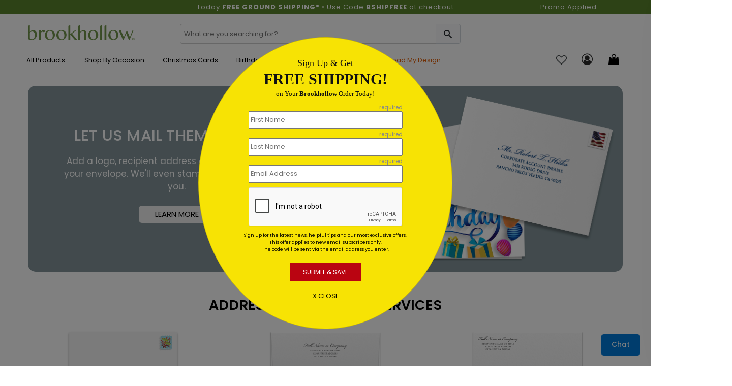

--- FILE ---
content_type: text/html; charset=utf-8
request_url: https://www.brookhollowcards.com/addressing-service.aspx
body_size: 25333
content:

<!DOCTYPE html>
<html>
<head>
    <meta charset="utf-8" />
    <meta name="viewport" content="width=device-width, initial-scale=1.0" />    
        <meta name="description" content="Save time! Brookhollow can address your envelopes for you. Easily add this service to your Brookhollow order today!">


    <title>
Greeting Card Envelope Addressing Service by Brookhollow    </title>
    <script>
        dataLayer = [];
    </script>

    




    
    
        <!-- Google Tag Manager -->
        <script>
            (function (w, d, s, l, i) {
                w[l] = w[l] || []; w[l].push({
                    'gtm.start':
                        new Date().getTime(), event: 'gtm.js'
                }); var f = d.getElementsByTagName(s)[0],
                    j = d.createElement(s), dl = l != 'dataLayer' ? '&l=' + l : ''; j.async = true; j.src =
                        'https://www.googletagmanager.com/gtm.js?id=' + i + dl; f.parentNode.insertBefore(j, f);
            })(window, document, 'script', 'dataLayer', 'GTM-JXS8');
        </script>
        <!-- End Google Tag Manager -->
        <!--  <link rel="stylesheet" href="https://stackpath.bootstrapcdn.com/bootstrap/3.4.1/css/bootstrap.min.css"
                    asp-fallback-href="~/lib/bootstrap/dist/css/bootstrap.min.css"
                    asp-fallback-test-class="sr-only" asp-fallback-test-property="position" asp-fallback-test-value="absolute" />-->
        <!-- <link rel="stylesheet" href="~/css/site.min.css" asp-append-version="true" />-->
        <!-- Start VWO Async SmartCode -->
        <link rel="preconnect" href="https://dev.visualwebsiteoptimizer.com" />
        <script type='text/javascript' id='vwoCode'>
            window._vwo_code || (function () {
                var account_id = 126543,
                    version = 2.1,
                    settings_tolerance = 2000,
                    hide_element = 'body',
                    hide_element_style = 'opacity:0 !important;filter:alpha(opacity=0) !important;background:none !important;transition:none !important;',
                    /* DO NOT EDIT BELOW THIS LINE */
                    f = false, w = window, d = document, v = d.querySelector('#vwoCode'), cK = '_vwo_' + account_id + '_settings', cc = {}; try { var c = JSON.parse(localStorage.getItem('_vwo_' + account_id + '_config')); cc = c && typeof c === 'object' ? c : {} } catch (e) { } var stT = cc.stT === 'session' ? w.sessionStorage : w.localStorage; code = { nonce: v && v.nonce, use_existing_jquery: function () { return typeof use_existing_jquery !== 'undefined' ? use_existing_jquery : undefined }, library_tolerance: function () { return typeof library_tolerance !== 'undefined' ? library_tolerance : undefined }, settings_tolerance: function () { return cc.sT || settings_tolerance }, hide_element_style: function () { return '{' + (cc.hES || hide_element_style) + '}' }, hide_element: function () { if (performance.getEntriesByName('first-contentful-paint')[0]) { return '' } return typeof cc.hE === 'string' ? cc.hE : hide_element }, getVersion: function () { return version }, finish: function (e) { if (!f) { f = true; var t = d.getElementById('_vis_opt_path_hides'); if (t) t.parentNode.removeChild(t); if (e) (new Image).src = 'https://dev.visualwebsiteoptimizer.com/ee.gif?a=' + account_id + e } }, finished: function () { return f }, addScript: function (e) { var t = d.createElement('script'); t.type = 'text/javascript'; if (e.src) { t.src = e.src } else { t.text = e.text } v && t.setAttribute('nonce', v.nonce); d.getElementsByTagName('head')[0].appendChild(t) }, load: function (e, t) { var n = this.getSettings(), i = d.createElement('script'), r = this; t = t || {}; if (n) { i.textContent = n; d.getElementsByTagName('head')[0].appendChild(i); if (!w.VWO || VWO.caE) { stT.removeItem(cK); r.load(e) } } else { var o = new XMLHttpRequest; o.open('GET', e, true); o.withCredentials = !t.dSC; o.responseType = t.responseType || 'text'; o.onload = function () { if (t.onloadCb) { return t.onloadCb(o, e) } if (o.status === 200 || o.status === 304) { _vwo_code.addScript({ text: o.responseText }) } else { _vwo_code.finish('&e=loading_failure:' + e) } }; o.onerror = function () { if (t.onerrorCb) { return t.onerrorCb(e) } _vwo_code.finish('&e=loading_failure:' + e) }; o.send() } }, getSettings: function () { try { var e = stT.getItem(cK); if (!e) { return } e = JSON.parse(e); if (Date.now() > e.e) { stT.removeItem(cK); return } return e.s } catch (e) { return } }, init: function () { if (d.URL.indexOf('__vwo_disable__') > -1) return; var e = this.settings_tolerance(); w._vwo_settings_timer = setTimeout(function () { _vwo_code.finish(); stT.removeItem(cK) }, e); var t; if (this.hide_element() !== 'body') { t = d.createElement('style'); var n = this.hide_element(), i = n ? n + this.hide_element_style() : '', r = d.getElementsByTagName('head')[0]; t.setAttribute('id', '_vis_opt_path_hides'); v && t.setAttribute('nonce', v.nonce); t.setAttribute('type', 'text/css'); if (t.styleSheet) t.styleSheet.cssText = i; else t.appendChild(d.createTextNode(i)); r.appendChild(t) } else { t = d.getElementsByTagName('head')[0]; var i = d.createElement('div'); i.style.cssText = 'z-index: 2147483647 !important;position: fixed !important;left: 0 !important;top: 0 !important;width: 100% !important;height: 100% !important;background: white !important;'; i.setAttribute('id', '_vis_opt_path_hides'); i.classList.add('_vis_hide_layer'); t.parentNode.insertBefore(i, t.nextSibling) } var o = window._vis_opt_url || d.URL, s = 'https://dev.visualwebsiteoptimizer.com/j.php?a=' + account_id + '&u=' + encodeURIComponent(o) + '&vn=' + version; if (w.location.search.indexOf('_vwo_xhr') !== -1) { this.addScript({ src: s }) } else { this.load(s + '&x=true') } } }; w._vwo_code = code; code.init();
            })();
        </script>
        <!-- End VWO Async SmartCode -->
    



    <link rel="shortcut icon" href="/assets/favicon/bh/favicon.ico" />
    <link rel="apple-touch-icon" sizes="180x180" href="/assets/favicon/bh/apple-touch-icon.png" />
    <link rel="icon" type="image/png" sizes="32x32" href="/assets/favicon/bh/favicon-32x32.png" />
    <link rel="icon" type="image/png" sizes="16x16" href="/assets/favicon/bh/favicon-16x16.png" />
    <link rel="mask-icon" href="/assets/favicon/bh/safari-pinned-tab.svg" color="#5bbad5" />
    <link rel="manifest" href="/assets/favicon/bh/manifest.json" />
    <meta name="msapplication-config" content="~/assets/favicon/bh/browserconfig.xml" />
    <meta name="theme-color" content="#ffffff" />
    <link rel="canonical" href="https://www.brookhollowcards.com/addressing-service.aspx">

    <link href="/assets/css/brookhollow.min.css?v=xlzNxAbINVcpyoQx-JmH9C8ilsmPCxM2BLpT4xmzdko" rel="stylesheet" />

    
    
<link rel="preconnect" href="https://image.cardsdirect.com" crossorigin>
<link rel="preconnect" href="https://fonts.gstatic.com" crossorigin>
<link rel="preload" href="https://fonts.gstatic.com/s/poppins/v15/pxiEyp8kv8JHgFVrJJfecg.woff2" as="font" crossorigin /> 
<link rel="preload" href="https://fonts.gstatic.com/s/poppins/v15/pxiByp8kv8JHgFVrLGT9Z1xlFQ.woff2" as="font" crossorigin /> 
<link rel="preload" href="https://fonts.gstatic.com/s/poppins/v15/pxiByp8kv8JHgFVrLEj6Z1xlFQ.woff2" as="font" crossorigin /> 



<link rel="stylesheet" href="https://d1azc1qln24ryf.cloudfront.net/96987/AdminIcons/style-cf.css?x9e39j" defer>
<link rel="stylesheet" href="https://cdn.icomoon.io/96987/WebsiteIcons/style.css?87oh1g">

<link rel="stylesheet" href="https://d1azc1qln24ryf.cloudfront.net/96987/ImageTray-Editor/style-cf.css?sjjnmu">
<link rel="stylesheet" href="https://cdn.icomoon.io/96987/EditorIcons-PV4/style.css?fbiuie">

<style>



    /*Inline css needed form the top fold*/
    .header-mobile-navigation {
        padding: 20px 0;
    }

        .header-mobile-navigation .mobile-navigation ul {
            display: flex;
            align-items: center;
            justify-content: flex-end;
        }

            .header-mobile-navigation .mobile-navigation ul li {
                margin-left: 20px;
            }

                .header-mobile-navigation .mobile-navigation ul li:first-child {
                    margin-left: 0;
                }

                .header-mobile-navigation .mobile-navigation ul li a {
                    font-size: 22px;
                    font-weight: 400;
                    line-height: 28px;
                    color: #292929;
                }

        .header-mobile-navigation .mobile-navigation .header-cart-icon {
            position: relative;
            display: inline-block;
        }

            .header-mobile-navigation .mobile-navigation .header-cart-icon a {
                font-size: 22px;
                font-weight: 400;
                line-height: 28px;
                color: #292929;
            }

                .header-mobile-navigation .mobile-navigation .header-cart-icon a span {
                    font-size: 12px;
                    line-height: 18px;
                    position: absolute;
                    top: -5px;
                    left: 50%;
                    width: 18px;
                    height: 18px;
                    color: #007ad9;
                    border-radius: 100%;
                }

    .offcanvas-widget-area {
        margin-bottom: 35px;
    }



    .header-bottom .promo_container, .active_promo_code {
        color: #fff;
        font-family: 'Poppins';
        font-size: 13px;
        text-align: center;
       
    }

        .active_promo_code {
            display: none;
        }


        .cardsDirect .header-bottom .bar p {
            color: #fff;
            text-align: center;
            margin: 0;
            font-family: 'Poppins';
        }

    .cardsDirect .header-bottom {
        height: 135px !important;
    }

    @media only screen and (max-width:575px),only screen and (min-width:768px) and (max-width:991px),only screen and (max-width:767px) {
        .cardsDirect .header-bottom {
            height: 100% !important;
        }
    }

    .header-mobile .promo_code_bar {
        width: 100%;
        height: 25px;
        background: #000000;
        text-align: center;
        font-size: 1em;
        font-weight: 500;
        padding: 3px;
        display: none;
    }
</style>


<script src="https://code.jquery.com/jquery-3.7.1.min.js" integrity="sha256-/JqT3SQfawRcv/BIHPThkBvs0OEvtFFmqPF/lYI/Cxo=" crossorigin="anonymous"></script>

<script defer type="text/javascript">
    window._isCMSEditing = false;
    window._cdnPath ="https://image.brookhollowcards.com";
    window._storeId = 14;

</script>



    
    <script type="module">
  import BugsnagPerformance from '//d2wy8f7a9ursnm.cloudfront.net/v2.7.0/bugsnag-performance.min.js'
  BugsnagPerformance.start({ apiKey: '6683821663667767c5953cf09bd59951' }) </script>








    <!-- DailyStory -->
    <script src="/js/dailystory.js"></script>
</head>
<body>
  

<div id="side-cart-panel">
    <header>
        <div class="cart-icon-container"><span class="icon-cart"></span></div>
        <span class="icon-close" onclick="cartPanel.hide()"></span>
        <h2>My Cart</h2>
        <span id="cart-items-summary">0 Items - $0.00</span>
        <span id="cart-items-promo" style="display:none;">Promo Code Applied</span>
    </header>
    <div id="side-cart-scrollable">
        <div id="side-cart-container">
        </div>
        <div id="subTotal-container" class="d-flex align-items-center"><div>Subtotal</div><div id="subTotalAmount">$0.00</div></div>
        <div id='proceed-container'>
            <div class="proceed_checkout">View Cart & Checkout</div>
            <div class="cont_shopping" onclick="cartPanel.hide()">Continue Shopping</div>
        </div>
    </div>
</div>

    


    <!-- Google Tag Manager (noscript) -->
    <noscript>
        <iframe src="https://www.googletagmanager.com/ns.html?id=GTM-JXS8"
                height="0" width="0" style="display:none;visibility:hidden"></iframe>
    </noscript>
    <!-- End Google Tag Manager (noscript) -->
    <div id="main-wrapper" class="bh-header">

        



       
           
       
        <header class="header header-sticky d-none d-lg-block">
            <div class="bar"> 
<div id="desktop_bar">
<div class="bar col-lg-12">
<div style="display: flex; width: 100%;">
<div class="col-lg-3"></div>
<div class="col-lg-6">
<div align="center">
<div><span style="font-weight: normal; color: #ffffff; font-size: 13px;">Today <strong>FREE GROUND SHIPPING*</strong> • Use Code <strong>BSHIPFREE</strong> at checkout</span></div>
</div>
</div>
<div class="col-lg-3">
<div class="promo_container" style="display: block;">
<div class="active_promo_code" style="display: block;">Promo Applied: <span class="code"></span></div>
</div>
</div>
</div>
</div>
</div>
<div id="mobile_bar">
<div class="bar col-lg-12">
<div class="col-lg-12">
<p style="color: #000000;">Free Ground Shipping | Code: BFREESHIP</p>
</div>
</div>
</div></div>
            <div class="header-bottom">
                <div class="container">
                    <div class="row" style="height: 42px;">
                        <!-- Header Logo Start -->
                        <div class="col-lg-3 pt-20">
                            <div class="header-logo">
                                <a href="/"><img src="/assets/images/bh/brookhollowcardslogo.png" alt="Brookhollow Cards"></a>
                            </div>
                        </div>
                        <div class="col-lg-6 pt-20">
                            <div class="input-group rounded">
                                <span role="status" aria-live="polite" class="ui-helper-hidden-accessible"></span><input type="text" id="txtSearch" onkeypress="return doSearch(event);" class="default-value searchtxt ui-autocomplete-input" maxlength="100" autocomplete="off" autocompletetype="disabled" onfocus="$(this).removeAttr('readonly');" placeholder="What are you searching for?" style="font-size: 13px; min-width: 89%; box-shadow: none; border: 1px solid #ccc; border-radius: 4px; text-indent: 5px;color: #999;">
                                <span id="btnSearch" class="input-group-text border-0" style=" border-radius: 0px 4px 4px 0px; border: 1px solid #ced4da !important; position: relative; left: -3px;">
                                    <span class="icon_search site-search" onclick='search(jQuery("#txtSearch", ".input-group"));' style="font-size: 23px; cursor: pointer;"></span>
                                </span>
                            </div>
                        </div>

                        <!-- Header Logo Start -->
                    </div>
                    
                    <div class="row align-items-center">


                        <!--Menu start-->
                        <div class="col-lg-9 d-flex justify-content-start" style="padding-left: 0px;z-index:100;">
                            <nav class="main-menu main-menu-two">
                                
<style>
.main-menu .mega-menu {
  top: 35px !important;
}
	#navmenutab-moreholidays {
		text-align: center!important;
		vertical-align: middle!important;
		color: #000000!important;
		font-weight: normal!important:
	}

	#navmenutab-moreholidays:hover {
		border: 2 px solid #0850B2;
   border-radius: 2px;
		background-color:#47a5f4;
	}
	
		#navmenutab-christmascards:hover {
		border: 2 px solid #0850B2;
   border-radius: 2px;
		background-color:#47a5f4;
	}

	#navmenutab-christmascards {
		text-align: center!important;
		vertical-align: middle!important;
		color: #000000!important;
	font-weight: normal!important:
	}
	#navmenutab-birthday {
			text-align: center!important;
		vertical-align: middle!important;
		color: #000000!important;
		font-weight: normal!important:
	}
			#navmenutab-birthday:hover {
		border: 2 px solid #0850B2;
   border-radius: 2px;
		background-color:#47a5f4;
	}
		#navmenutab-alloccasion {
			text-align: center!important;
		vertical-align: middle!important;
		color: #000000!important;
		font-weight: normal!important:
	}
			#navmenutab-alloccasion:hover {
		border: 2 px solid #0850B2;
   border-radius: 2px;
		background-color:#47a5f4;
	}
	
.hover-underline-animation {
  display: inline-block;
  position: relative;
  color: 
#0087ca;
}

.hover-underline-animation:after {
  content: '';
  position: absolute;
  width: 100%;
  transform: scaleX(0);
  height: 2px;
  bottom: 0;
  left: 0;
  background-color: #0087ca;
  transform-origin: bottom right;
  transition: transform 0.25s ease-out;
}

.hover-underline-animation:hover:after {
  transform: scaleX(1);
  transform-origin: bottom left;
}


</style>
<ul>
<li><a id="navmenutab-moreholidays" class="first" href="/shop/all-products.aspx" onclick="ga(2,this);" title="All Products" rel="nofollow" _megamenupos="1pos" style="position: relative; text-transform: capitalize!important; font-weight: normal!important;" onmouseover="hover-underline-animation;">All Products </a>
<ul class="mega-menu four-column" style="left: 0; top: 35px;">
<li><a href="#" class="item-link" style="font-size: 22px; color: #666666; text-transform: capitalize!important; font-weight: normal!important; letter-spacing: 1px;">All Products</a>
<ul id="allproducts_1" style="text-transform: capitalize;">
<li><a href="/upload-my-design-products.aspx" onclick="gaNav(2,this);" title="Upload My Design" rel="nofollow"><span style="color: #e05e06;"><strong>UPLOAD MY DESIGN </strong></span><span style="color: #137dd6;"><strong>&gt;</strong></span></a></li>
<li><a href="/office-products/labels.aspx" onclick="gaNav(2,this);" title="Address Labels"><strong>ADDRESS LABELS</strong> <span style="color: #137dd6;"><strong>&gt;</strong></span></a></li>
<li><a href="/event-invitations.aspx" onclick="gaNav(2,this);" title="Announcements"><strong>ANNOUNCEMENTS </strong><span style="color: #137dd6;"><strong>&gt;</strong></span></a></li>
<li><a href="/calendars/index.cat" onclick="gaNav(2,this);" title="Calendars"><strong>CALENDARS </strong><span style="color: #137dd6;"><strong>&gt;</strong></span></a></li>
<li style="padding-left: 0px;"><a href="/calendars/calendar-cards/index.cat" onclick="gaNav(2,this);" title="Calendar Cards">Calendar Cards </a></li>
<li style="padding-left: 0px;"><a href="/calendars/desk/index.cat" onclick="gaNav(2,this);" title="Desk Calendars">Desk Calendars </a></li>
<li style="padding-left: 0px;"><a href="/calendars/appointment-calendars.aspx" onclick="gaNav(2,this);" title="Wall Calendars">Wall Calendars </a></li>
<li><a href="/personalized-candy.aspx" onclick="gaNav(2,this);" title="Candy"><strong>CANDY </strong><span style="color: #137dd6;"><strong>&gt;</strong></span></a></li>
<li style="padding-left: 0px;"><a href="/personalized-candy/personalized-chocolates.aspx" onclick="gaNav(2,this);" title="Chocolates">Chocolates </a></li>
<li><a href="/assorted-cards/index.cat" onclick="gaNav(2,this);" title="Assortment Card Packs"><strong>CARD ASSORTMENTS </strong><span style="color: #137dd6;"><strong>&gt;</strong></span></a></li>
</ul>
</li>
<li><a href="#" class="item-link" style="font-size: 18px; color: #ffffff;">Greeting Cards</a>
<ul id="allproducts_1">
<li><a href="/occasion-greeting-cards.aspx" onclick="gaNav(2,this);" title="Greeting Cards"><strong>GREETING CARDS </strong><span style="color: #137dd6;"><strong>&gt;</strong></span></a></li>
<li style="padding-left: 0px;"><a href="/assorted-cards/index.cat" onclick="gaNav(2,this);" title="Assortment Packs">Assortment Packs </a></li>
<li style="padding-left: 0px;"><a href="/occasion-greeting-cards.aspx" onclick="gaNav(2,this);" title="Everyday Occasions Cards">Everyday Occasions Cards </a></li>
<li style="padding-left: 0px;"><a href="/custom-business-holiday-cards.aspx" onclick="gaNav(2,this);" title="Holiday Cards">Holiday Cards </a></li>
<li style="padding-left: 0px;"><a href="/postcards.aspx" onclick="gaNav(2,this);" title="Postcards">Postcards </a></li>
<li style="padding-left: 0px;"><a href="/alloccasion-cards/seal-and-send.aspx" onclick="gaNav(2,this);" title="Seal and Sends">Seal and Sends </a></li>
<li><a href="/event-invitations.aspx" onclick="gaNav(2,this);" title="Invitations"><strong>INVITATIONS </strong><span style="color: #137dd6;"><strong>&gt;</strong></span></a></li>
<li><a href="/personalized-napkins.aspx" onclick="gaNav(2,this);" title="Napkins"><strong>NAPKINS </strong><span style="color: #137dd6;"><strong>&gt;</strong></span></a></li>
<li><a href="/postcards.aspx" onclick="gaNav(2,this);" title="Postcards"><strong>POSTCARDS </strong><span style="color: #137dd6;"><strong>&gt;</strong></span></a></li>
<li><a href="/alloccasion-cards/seal-and-send.aspx" onclick="gaNav(2,this);" title="Seal and Sends"><strong>SEAL AND SENDS </strong><span style="color: #137dd6;"><strong>&gt;</strong></span></a></li>
</ul>
</li>
<li><a href="#" class="item-link" style="color: white;">Customers Love Us</a>
<ul id="allproducts_2">
<li><a href="/aboutus.aspx" onclick="gaNav(2,this);" title="Customers Love Us" style="color: #e05e06; text-align: right; font-size: 18px; width: 350px;"><strong>Our Customers Love Us! </strong></a></li>
</ul>
<div class="productImageFeature" style="width: 400px; display: flex; justify-content: space-evenly;"><a style="width: 300px; float: left; line-height: 1.0; text-align: center; color: #000; margin-top: 20px;" id="featuredProductImage" onclick="gaNav(2, this);" href="/aboutus.aspx"> <img loading="lazy" class="lazyload" style="padding-top: 0; padding-left: 10px; height: auto; width: 300px;" alt="TrustPilot Reviews" src="https://image.cardsdirect.com/images/BH//TrustPilot_Image-400x300-25.jpg" /></a></div>
</li>
</ul>
</li>
<li><a id="navmenutab-birthday" class="first" href="/occasion-greeting-cards.aspx" onclick="ga(2,this);" title="Shop by Occasion" style="text-transform: capitalize!important; font-weight: normal!important;" _megamenupos="2pos">Shop by Occasion</a>
<ul class="mega-menu four-column" style="left: 0; top: 35px;">
<li><a href="#" class="item-link" style="font-size: 22px; color: #666666; text-transform: capitalize!important; font-weight: normal!important; letter-spacing: 1px;">Greeting Cards</a>
<ul id="allproducts_1">
<li><a href="#" onclick="gaNav(2,this);" title="Most Popular"><strong>MOST POPULAR </strong></a></li>
<li style="padding-left: 0px;"><a href="/alloccasion-cards/custom-card.aspx" onclick="gaNav(2,this);" title="Design Your Own Cards" style="color: #e05e06;"><strong>UPLOAD MY DESIGN </strong><span style="color: #137dd6;"><strong>&gt;</strong></span></a></li>
<li style="padding-left: 0px;"><a href="/alloccasion-cards/business-birthday-cards/index.cat" onclick="gaNav(2,this);" title="Birthday Cards">Birthday Cards </a></li>
<li style="padding-left: 0px;"><a href="/christmas-cards.aspx" onclick="gaNav(2,this);" title="Christmas Cards">Christmas Cards </a></li>
<li style="padding-left: 0px;"><a href="/holiday-cards/thanksgiving/index.cat" onclick="gaNav(2,this);" title="Thanksgiving Cards">Thanksgiving Cards </a></li>
<li style="padding-left: 0px;"><a href="/alloccasion-cards/anniversary-cards/index.cat" onclick="gaNav(2,this);" title="Anniversary Cards">Anniversary Cards </a></li>
<li style="padding-left: 0px;"><a href="/holiday-cards/new-year/index.cat" onclick="gaNav(2,this);" title="New Year Cards">New Year Cards </a></li>
<li style="padding-left: 0px;"><a href="/alloccasion-cards/sympathy/index.cat" onclick="gaNav(2,this);" title="Sympathy Cards">Sympathy Cards </a></li>
<li style="padding-left: 0px;"><a href="/alloccasion-cards/thank-you/index.cat" onclick="gaNav(2,this);" title="Thank You Cards">Thank You Cards </a></li>
</ul>
</li>
<li><a href="#" class="item-link" style="color: white;">Holidays</a>
<ul id="allproducts_2">
<li><a href="/occasion-greeting-cards.aspx" class="item-link" onclick="gaNav(2,this);" title="Everyday Cards" style="font-weight: bold;">EVERYDAY CARDS <span style="color: #137dd6;"><strong>&gt;</strong></span></a></li>
<li style="padding-left: 0px;"><a href="/alloccasion-cards/achievement/index.cat" onclick="gaNav(2,this);" title="Achievement Cards">Achievement Cards</a></li>
<li style="padding-left: 0px;"><a href="/alloccasion-cards/anniversary-cards/index.cat" onclick="gaNav(2,this);" title="Anniversary Cards">Anniversary Cards</a></li>
<li style="padding-left: 0px;"><a href="/alloccasion-cards/birth-congratulations/index.cat" onclick="gaNav(2,this);" title="Baby Congrats Cards">Baby Congrats Cards</a></li>
<li style="padding-left: 0px;"><a href="/alloccasion-cards/business-birthday-cards/index.cat" onclick="gaNav(2,this);" title="Birthday Cards">Birthday Cards</a></li>
<li style="padding-left: 0px;"><a href="/alloccasion-cards/achievement/index.cat" onclick="gaNav(2,this);" title="Congratulations Cards">Congratulations Cards</a></li>
<li style="padding-left: 0px;"><a href="/alloccasion-cards/encouragement-cards.aspx" onclick="gaNav(2,this);" title="Encouragement Cards">Encouragement Cards</a></li>
<li style="padding-left: 0px;"><a href="/alloccasion-cards/get-well/index.cat" onclick="gaNav(2,this);" title="Get Well Cards">Get Well Cards</a></li>
<li style="padding-left: 0px;"><a href="/alloccasion-cards/moving-cards.aspx" onclick="gaNav(2,this);" title="Moving Cards">Moving Cards</a></li>
<li style="padding-left: 0px;"><a href="/alloccasion-cards/retirement/index.cat" onclick="gaNav(2,this);" title="Retirement Cards">Retirement Cards</a></li>
<li style="padding-left: 0px;"><a href="/alloccasion-cards/sympathy/index.cat" onclick="gaNav(2,this);" title="Sympathy Cards">Sympathy Cards</a></li>
<li style="padding-left: 0px;"><a href="/alloccasion-cards/thank-you/index.cat" onclick="gaNav(2,this);" title="Thank You Cards">Thank You Cards</a></li>
<li style="padding-left: 0px;"><a href="/alloccasion-cards/thinking-of-you-cards.aspx" onclick="gaNav(2,this);" title="Thinking of You Cards">Thinking of You Cards</a></li>
<li style="padding-left: 0px;"><a href="/alloccasion-cards/wedding-congratulations-card/index.cat" onclick="gaNav(2,this);" title="Wedding Congrats Cards">Wedding Congrats Cards</a></li>
<li style="padding-left: 0px;"><a href="/alloccasion-cards/welcome/index.cat" onclick="gaNav(2,this);" title="Welcome Cards">Welcome Cards</a></li>
</ul>
</li>
<li><a href="#" class="item-link" style="color: white;">Holiday Cards</a>
<ul id="allproducts_5">
<li><a href="/custom-business-holiday-cards.aspx" onclick="gaNav(2,this);" title="Holiday Cards" style="font-weight: bold;">HOLIDAY CARDS <span style="color: #137dd6;"><strong>&gt;</strong></span></a></li>
<li style="padding-left: 0px;"><a href="/holiday-cards/july4cards.aspx" onclick="gaNav(2,this);" title="4th of July Cards">4th of July Cards</a></li>
<li style="padding-left: 0px;"><a href="/christmas-cards.aspx" onclick="gaNav(2,this);" title="Christmas Cards">Christmas Cards</a></li>
<li style="padding-left: 0px;"><a href="/holiday-cards/easter.aspx" onclick="gaNav(2,this);" title="Easter Cards">Easter Cards</a></li>
<li style="padding-left: 0px;"><a href="/greeting-cards/fathers-day.aspx" onclick="gaNav(2,this);" title="Fathers Day Cards">Fathers Day Cards</a></li>
<li style="padding-left: 0px;"><a href="/holiday-cards/halloween.aspx" onclick="gaNav(2,this);" title="Halloween Cards">Halloween Cards</a></li>
<li style="padding-left: 0px;"><a href="/holiday-cards/hanukkah.aspx" onclick="gaNav(2,this);" title="Hanukkah Cards">Hanukkah Cards</a></li>
<li style="padding-left: 0px;"><a href="/holiday-cards/kwanzaa-card.aspx" onclick="gaNav(2,this);" title="Kwanzaa Cards">Kwanzaa Cards</a></li>
<li style="padding-left: 0px;"><a href="/greetingcards/mothersday.aspx" onclick="gaNav(2,this);" title="Mothers Day Cards">Mothers Day Cards</a></li>
<li style="padding-left: 0px;"><a href="/holiday-cards/new-year/index.cat" onclick="gaNav(2,this);" title="New Year Cards">New Year Cards</a></li>
<li style="padding-left: 0px;"><a href="/holiday-cards/rosh-hashanah-card.aspx" onclick="gaNav(2,this);" title="Rosh Hashanah Cards">Rosh Hashanah Cards</a></li>
<li style="padding-left: 0px;"><a href="/holiday-cards/stpatricks.aspx" onclick="gaNav(2,this);" title="St Patricks Day Cards">St Patricks Day Cards</a></li>
<li style="padding-left: 0px;"><a href="/holiday-cards/thanksgiving/index.cat" onclick="gaNav(2,this);" title="Thanksgiving Cards">Thanksgiving Cards</a></li>
<li style="padding-left: 0px;"><a href="/holiday-cards/valentines.aspx" onclick="gaNav(2,this);" title="Valentines Day Cards">Valentines Day Cards</a></li>
</ul>
</li>
<li><a href="#" class="item-link" style="color: white;">Assortment Card Packs</a>
<ul id="allproducts_5">
<li><a href="/assorted-cards/index.cat" onclick="gaNav(2,this);" title="Assortment Card Packs" style="font-weight: bold;">ASSORTMENT PACKS <span style="color: #137dd6;"><strong>&gt;</strong></span></a></li>
<li style="padding-left: 0px;"><a href="/assorted-cards/anniversary/index.cat" onclick="gaNav(2,this);" title="Anniversary Card Packs">Anniversary Card Packs</a></li>
<li style="padding-left: 0px;"><a href="/assorted-cards/birthday/index.cat" onclick="gaNav(2,this);" title="Birthday Card Packs">Birthday Card Packs</a></li>
<li style="padding-left: 0px;"><a href="/assorted-cards/congratulations/index.cat" onclick="gaNav(2,this);" title="Congratulations Card Card
  Packs">Congratulations Packs</a></li>
<li style="padding-left: 0px;"><a href="/assorted-cards/sympathy/index.cat" onclick="gaNav(2,this);" title="Sympathy Card Packs">Sympathy Card Packs</a></li>
<li style="padding-left: 0px;"><a href="/assorted-cards/thank-you/index.cat" onclick="gaNav(2,this);" title="Thank You Card Packs">Thank You Card Packs</a></li>
<li style="padding-left: 0px;"><a href="/assorted-cards/welcome/index.cat" onclick="gaNav(2,this);" title="Welcome Card Packs">Welcome Card Packs</a></li>
<li style="padding-left: 0px;"><a href="/assorted-cards/all-occasions/index.cat" onclick="gaNav(2,this);" title="All Occasion Card Packs">All Occasion Card Packs</a></li>
</ul>
</li>
</ul>
</li>
<li><a id="navmenutab-alloccasion" class="first" href="/christmas-cards.aspx" onclick="ga(2,this);" title="Christmas Cards" _megamenupos="4pos" style="position: relative; text-transform: capitalize!important; font-weight: normal!important;"> Christmas Cards </a>
<ul class="mega-menu four-column" style="top: 35px;">
<li><a href="#" class="item-link" style="font-size: 22px; color: #666666; text-transform: capitalize!important; font-weight: normal!important; letter-spacing: 0px;">Christmas Cards</a>
<ul id="allproducts_1">
<li><a href="#" onclick="gaNav(2,this);" title="Sort By" style="font-weight: bold;">SORT BY </a></li>
<li style="padding-left: 0px;"><a href="/christmas-cards.aspx?sort=new_products" onclick="gaNav(2,this);" title="New Cards" rel="nofollow" style="color: #e05e06; font-weight: bold;">New<span style="color: #111111;"> Christmas Cards</span></a></li>
<li style="padding-left: 0px;"><a href="/christmas-cards.aspx?sort=best_selling" onclick="gaNav(2,this);" title="Best-Selling Cards" rel="nofollow" style="font-weight: bold; color: #e05e06;">Best Selling<span style="color: #111111;"> Christmas Cards</span></a></li>
<li style="padding-left: 0px;"><a href="/christmas-cards.aspx?sort=price_low_high" onclick="gaNav(2,this);" title="Price low to high" rel="nofollow" tyle="font-weight: bold;">Price low to high</a></li>
<li style="padding-left: 0px;"><a href="/christmas-cards.aspx?sort=price_high_low" onclick="gaNav(2,this);" title="Price high to low" rel="nofollow" style="font-weight: bold;">Price high to low</a></li>
<li style="padding-left: 0px; height: 10px;"><a href="#" onclick="gaNav(2,this);" title="" style="color: #ffffff;">blank</a></li>
<li style="padding-left: 0px;"><a href="/alloccasion-cards/custom-card.aspx" onclick="gaNav(2,this);" title="UPLOAD MY DESIGN" style="font-weight: bold;"><span style="color: #e05e06;">UPLOAD MY DESIGN </span><span style="color: #137dd6;"><strong>&gt;</strong></span></a></li>
</ul>
</li>
<li><a href="#" class="item-link" style="color: white;">Christmas</a>
<ul id="allproducts_2">
<li><a href="#" onclick="gaNav(2,this);" title="Cards That Say" style="font-weight: bold;">CARDS THAT SAY</a></li>
<li style="padding-left: 0px;"><a href="/christmas-cards/phrases/happy-holidays.aspx" onclick="gaNav(2,this);" title="Happy Holidays">Happy Holidays</a></li>
<li style="padding-left: 0px;"><a href="/christmas-cards/phrases/merry-christmas.aspx" onclick="gaNav(2,this);" title="Merry Christmas">Merry Christmas</a></li>
<li style="padding-left: 0px;"><a href="/christmas-cards/phrases/hope-peace-joy.aspx" onclick="gaNav(2,this);" title="Peace">Peace</a></li>
<li style="padding-left: 0px;"><a href="/christmas-cards/phrases/seasons-greetings.aspx" onclick="gaNav(2,this);" title="Season's Greetings">Season's Greetings</a></li>
<li style="padding-left: 0px;"><a href="/christmas-cards/phrases/thank-you-for-your-business.aspx" onclick="gaNav(2,this);" title="Thank You">Thank You</a></li>
</ul>
</li>
<li><a href="#" class="item-link" style="color: white;">Seasonal Cards</a>
<ul id="allproducts_5">
<li><a href="#" onclick="gaNav(2,this);" title="Popular Themes" style="font-weight: bold;">POPULAR THEMES &amp; STYLES</a></li>
<li style="padding-left: 0px;"><a href="/christmas-cards/animal-wildlife-cards.aspx" onclick="gaNav(2,this);" title="Animals">Animals</a></li>
<li style="padding-left: 0px;"><a href="/christmas-cards/business.aspx" onclick="gaNav(2,this);" title="Business Appropriate">Business Appropriate</a></li>
<li style="padding-left: 0px;"><a href="/christmas-cards/themes/beach-tropical-warm-weather.aspx" onclick="gaNav(2,this);" title="Beach Tropical">Beach Tropical</a></li>
<li style="padding-left: 0px;"><a href="/christmas-cards/business/company-logo.aspx" onclick="gaNav(2,this);" title="Company Logo">Company Logo</a></li>
<li style="padding-left: 0px;"><a href="/christmas-cards/themes/patriotic.aspx" onclick="gaNav(2,this);" title="Patriotic">Patriotic</a></li>
<li style="padding-left: 0px;"><a href="/christmas-cards/religious.aspx" onclick="gaNav(2,this);" title="Religious">Religious</a></li>
<li style="padding-left: 0px;"><a href="/christmas-cards/holiday-symbols/winter-scenes-landscapes.aspx" onclick="gaNav(2,this);" title="Winter Scenes">Winter Scenes</a></li>
</ul>
</li>
<li><a href="#" class="item-link" style="color: white;">Shop By Occupation</a>
<ul id="allproducts_5">
<li><a href="/christmas-cards/profession-specific-cards.aspx" onclick="gaNav(2,this);" title="Shop By Occupation" style="font-weight: bold;">SHOP BY OCCUPATION <span style="color: #137dd6;"><strong>&gt;</strong></span></a></li>
<li style="padding-left: 0px;"><a href="/christmas-cards/profession-specific-cards/accountant-christmas-cards.aspx" onclick="gaNav(2,this);" title="Accounting / CPA">Accounting / Financial</a></li>
<li style="padding-left: 0px;"><a href="/christmas-cards/profession-specific-cards/aviation-christmas-cards.aspx" onclick="gaNav(2,this);" title="Aviation">Aviation</a></li>
<li style="padding-left: 0px;"><a href="/christmas-cards/profession-specific-cards/construction.aspx" onclick="gaNav(2,this);" title="Construction">Construction</a></li>
<li style="padding-left: 0px;"><a href="/christmas-cards/profession-occupation/healthcare.aspx" onclick="gaNav(2,this);" title="Healthcare">Healthcare</a></li>
<li style="padding-left: 0px;"><a href="/christmas-cards/profession-specific-cards/legal.aspx" onclick="gaNav(2,this);" title="Legal / Lawyer">Legal / Lawyer</a></li>
<li style="padding-left: 0px;"><a href="/christmas-cards/profession-specific-cards/real-estate.aspx" onclick="gaNav(2,this);" title="Real Estate">Real Estate</a></li>
<li style="padding-left: 0px;"><a href="/christmas-cards/profession-specific-cards/trucking.aspx" onclick="gaNav(2,this);" title="Trucking">Trucking</a></li>
</ul>
</li>
</ul>
</li>
<li><a id="navmenutab-birthday" class="first" href="/alloccasion-cards/business-birthday-cards/index.cat" onclick="ga(2,this);" title="Birthday Cards" style="text-transform: capitalize!important; font-weight: normal!important;" _megamenupos="2pos">Birthday Cards</a>
<ul class="mega-menu four-column" style="top: 35px;">
<li><a href="#" class="item-link" style="font-size: 22px; color: #666666; text-transform: capitalize!important; font-weight: normal!important; letter-spacing: 0px;">Birthday Cards</a>
<ul id="allproducts_1">
<li><a href="/alloccasion-cards/business-birthday-cards/index.cat" onclick="gaNav(2,this);" title="Birthday Cards" style="font-weight: bold;">ALL BIRTHDAY CARDS <span style="color: #137dd6;"><strong>&gt;</strong></span></a></li>
<li style="padding-left: 0px; height: 10px;"><a href="#" onclick="gaNav(2,this);" title="" style="color: #ffffff;">blank</a></li>
<li style="padding-left: 0px;"><a href="/alloccasion-cards/custom-card.aspx" onclick="gaNav(2,this);" title="UPLOAD MY DESIGN" style="font-weight: bold;"><span style="color: #e05e06;">UPLOAD MY DESIGN </span><span style="color: #137dd6;"><strong>&gt;</strong></span></a></li>
<li style="padding-left: 0px; height: 10px;"><a href="#" onclick="gaNav(2,this);" title="" style="color: #ffffff;">blank</a></li>
<li style="padding-left: 0px;"><a href="/postcards/all-occasions/birthday.aspx" onclick="gaNav(2,this);" title="Birthday Postcards" style="font-weight: bold;">BIRTHDAY POSTCARDS <span style="color: #137dd6;"><strong>&gt;</strong></span></a></li>
<li style="padding-left: 0px; height: 10px;"><a href="#" onclick="gaNav(2,this);" title="" style="color: #ffffff;">blank</a></li>
<li style="padding-left: 0px;"><a href="/assorted-cards/birthday/index.cat" onclick="gaNav(2,this);" title="Assorted Birthday Packs" style="font-weight: bold;">ASSORTED BIRTHDAY PACKS <span style="color: #137dd6;"><strong>&gt;</strong></span></a></li>
</ul>
</li>
<li><a href="#" class="item-link" style="color: white;">Birthday Cards</a>
<ul id="allproducts_2">
<li><a href="#" onclick="gaNav(2,this);" title="Birthday Cards Sorted By" style="font-weight: bold;">SORT BY</a></li>
<li style="padding-left: 0px;"><a href="/alloccasion-cards/business-birthday-cards/index.cat?sort=new_products" onclick="gaNav(2,this);" title="New Birthday Cards" rel="nofollow" style="color: #e05e06; font-weight: bold;">New<span style="color: #111111;"> Birthday Cards</span></a></li>
<li style="padding-left: 0px;"><a href="/alloccasion-cards/business-birthday-cards/index.cat?sort=best_selling" onclick="gaNav(2,this);" title="Best-Selling Cards" rel="nofollow" style="font-weight: bold; color: #e05e06;">Best Selling<span style="color: #111111;"> Birthday Cards</span></a></li>
<li style="padding-left: 0px;"><a href="/alloccasion-cards/business-birthday-cards/index.cat?sort=price_low_high" onclick="gaNav(2,this);" title="Price low to high" rel="nofollow" style="font-weight: bold;">Price low to high</a></li>
<li style="padding-left: 0px;"><a href="/alloccasion-cards/business-birthday-cards/index.cat?sort=price_high_low" onclick="gaNav(2,this);" title="Price high to low" rel="nofollow" style="font-weight: bold;">Price high to low</a></li>
<li style="padding-left: 0px;"><a href="#" onclick="gaNav(2,this);" title="" style="color: #ffffff;">blank</a></li>
</ul>
</li>
<li><a href="#" class="item-link" style="color: white;">Birthday Cards</a>
<ul id="allproducts_5">
<li><a href="#" onclick="gaNav(2,this);" title="Popular Themes" style="font-weight: bold;">POPULAR THEMES</a></li>
<li style="padding-left: 0px;"><a href="/alloccasion-cards/business-birthday-cards/animals.aspx" onclick="gaNav(2,this);" title="Animals">Animals</a></li>
<li style="padding-left: 0px;"><a href="/alloccasion-cards/business-birthday-cards/balloons.aspx" onclick="gaNav(2,this);" title="Balloons">Balloons</a></li>
<li style="padding-left: 0px;"><a href="/alloccasion-cards/business-birthday-cards/birthday-cake.aspx" onclick="gaNav(2,this);" title="Cake">Cake</a></li>
<li style="padding-left: 0px;"><a href="/alloccasion-cards/business-birthday-cards/funny.aspx" onclick="gaNav(2,this);" title="Funny / Humorous">Funny / Humorous</a></li>
<li style="padding-left: 0px;"><a href="/alloccasion-cards/business-birthday-cards/gifts-presents.aspx" onclick="gaNav(2,this);" title="Gifts / Presents">Gifts / Presents</a></li>
</ul>
<div style="color: #ffffff;">Happy Birthday</div>
<ul>
<li style="border-color: white;">
<div class="productImageFeature" style="width: 400px; margin-bottom: 0px; padding-bottom: 0px;" align="top"><a style="width: 400px; float: right; line-height: 1.0; text-align: center; color: #000; margin-top: -230px; margin-bottom: 10px;" id="featuredProductImage" onclick="gaNav(2, this);" href="/alloccasion-cards/business-birthday-cards/index.cat"> <img loading="lazy" class="lazyload" style="padding-top: 0; padding-left: 200px; padding-bottom: 20px; height: 85%; width: 85%;" alt="Shop Birthday Cards" src="https://image.cardsdirect.com/images/BH/DP15695_300x490-2.jpg" /></a></div>
</li>
</ul>
</li>
</ul>
</li>
<li><a id="navmenutab-alloccasion" class="first" href="/assorted-cards/index.cat" onclick="ga(2,this);" title="Assortment Packs" _megamenupos="4pos" style="position: relative; text-transform: capitalize!important; font-weight: normal!important;"> Assortment Packs </a></li>
<li><a id="navmenutab-birthday" class="four-column" href="/upload-my-design-products.aspx" onclick="ga(2,this);" title="Upload My Design" _megamenupos="6pos" style="position: relative; text-transform: capitalize!important; color: #e05e06!important; font-weight: normal!important;"> Upload My Design </a>
<ul class="mega-menu four-column" style="top: 35px;">
<li><a href="#" class="item-link" style="font-size: 20px; color: #666666; text-transform: capitalize!important; font-weight: normal!important; letter-spacing: 0px;">Upload My Design</a>
<ul id="allproducts_1">
<li style="padding-left: 0px;"><a href="/product/1324294/custom-invitation.aspx" onclick="gaNav(2,this);" title="Annoucements" style="font-weight: bold;">ANNOUNCEMENTS <span style="color: #137dd6;"><strong>&gt;</strong></span></a></li>
<li style="padding-left: 0px;"><a href="/product/1319338/custom-return-address-label.aspx" onclick="gaNav(2,this);" title="Address Labels" style="font-weight: bold;">ADDRESS LABELS <span style="color: #137dd6;"><strong>&gt;</strong></span></a></li>
<li style="padding-left: 0px;"><a href="/calendars/custom-calendars.aspx" onclick="gaNav(2,this);" title="Calendars" style="font-weight: bold;">CALENDARS <span style="color: #137dd6;"><strong>&gt;</strong></span></a></li>
<li style="padding-left: 0px;"><a href="/personalized-candy.aspx" onclick="gaNav(2,this);" title="Candy" style="font-weight: bold;">CANDY <span style="color: #137dd6;"><strong>&gt;</strong></span></a></li>
<li style="padding-left: 0px;"><a href="/personalized-candy/personalized-chocolates.aspx" onclick="gaNav(2,this);" title="Chocolates" style="font-weight: bold;">CHOCOLATES <span style="color: #137dd6;"><strong>&gt;</strong></span></a></li>
<li style="padding-left: 0px;"><a href="/alloccasion-cards/custom-card.aspx" onclick="gaNav(2,this);" title="Greeting Cards" style="font-weight: bold;">GREETING CARDS <span style="color: #137dd6;"><strong>&gt;</strong></span></a></li>
<li style="padding-left: 0px;"><a href="/product/1324294/custom-invitation.aspx" onclick="gaNav(2,this);" title="Invitations" style="font-weight: bold;">INVITATIONS <span style="color: #137dd6;"><strong>&gt;</strong></span></a></li>
<li style="padding-left: 0px;"><a href="/personalized-napkins.aspx" onclick="gaNav(2,this);" title="Napkins" style="font-weight: bold;">NAPKINS <span style="color: #137dd6;"><strong>&gt;</strong></span></a></li>
<li style="padding-left: 0px;"><a href="/postcards/custom.aspx" onclick="gaNav(2,this);" title="Postcards" style="font-weight: bold;">POSTCARDS <span style="color: #137dd6;"><strong>&gt;</strong></span></a></li>
</ul>
</li>
<li><a href="#" class="item-link" style="color: white;">Greeting Card Sizes</a>
<ul id="allproducts_2">
<li><a href="#" onclick="gaNav(2,this);" title="Greeting Card Sizes" style="font-weight: bold;">GREETING CARD SIZES</a></li>
<li style="padding-left: 0px;"><a href="/alloccasion-cards/custom-card.aspx?size=4.25x5.5,5.5x4.25" onclick="gaNav(2,this);" title="Junior" rel="nofollow">Junior – 5.5 x 4.25</a></li>
<li style="padding-left: 0px;"><a href="/product/1287095/custom-square-card.aspx" onclick="gaNav(2,this);" title="Square" rel="nofollow">Square – 5.5 x 5.5</a></li>
<li style="padding-left: 0px;"><a href="/alloccasion-cards/custom-card.aspx?size=4.875x6.75,6.75x4.875" onclick="gaNav(2,this);" title="Standard" rel="nofollow">Standard – 6.75 x 4.875</a></li>
<li style="padding-left: 0px;"><a href="/alloccasion-cards/custom-card.aspx?size=4x8,8x4" onclick="gaNav(2,this);" title="Slim" rel="nofollow">Slim – 4 x 8</a></li>
<li style="padding-left: 0px;"><a href="/alloccasion-cards/custom-card.aspx?size=5.625x7.875,7.875x5.625" onclick="gaNav(2,this);" title="Signature" rel="nofollow">Signature – 7.875 x 5.625</a></li>
<li style="padding-left: 0px;"><a href="/greetingcards/designyourown/diecut" onclick="gaNav(2,this);" title="Die Cuts" rel="nofollow" style="font-weight: bold;">GREETING CARD DIE CUTS <span style="color: #137dd6;"><strong>&gt;</strong></span></a></li>
</ul>
</li>
<li><a href="#" class="item-link" style="color: white;">Customizing is Easy</a>
<ul>
<ul>
<li><a href="/upload-my-design-products.aspx" onclick="gaNav(2,this);" title="Create a Design" style="color: #ffffff; text-align: right; width: 200px; line-height: 0px;">Create a Design</a></li>
</ul>
</ul>
<div class="productImageFeature" style="width: 300px; display: flex; justify-content: space-evenly;"><a style="width: 300px; float: left; line-height: 0.5; text-align: center; color: #000; margin-top: -10px;" id="featuredProductImage" onclick="gaNav(2, this);" href="/upload-my-design-products.aspx"> <img loading="lazy" class="lazyload" style="padding-top: 0; padding-left: 80px; height: auto; width: 200%;" alt="TrustPilot Reviews" src="https://image.cardsdirect.com/images/BH//DIY-blurb-2.png" /></a></div>
<ul id="allproducts_6"></ul>
</li>
</ul>
</li>
</ul>

 
                            </nav>
                        </div>
                        <!--Menu end-->
                        <!-- Header Cart Start -->
                        <div class="col-lg-3 d-flex justify-content-end">

                            <div class="header-favs">

                                <a href="/myfavorites">

                                    <span class="icon_heart-o"></span>
                                </a>


                            </div>

                            <div class="ht-account-menu">
                                <div class="icon">

                                    <a href="/account" title="Account">

                                        <span class="icon_user-circle-o"></span>
                                    </a>

                                </div>
                                <ul class="mega-menu four-column" style="width: 975px !important;">
                                    <div class="button_header">
                                            <div class="button_container">
                                                <div class="btn create_acct btn-light"><a href="javascript:loginPopUp.showCreateAccount();" style="color: #007ad9;">CREATE ACCOUNT</a></div>
                                                <div class="btn sign_in btn-primary"><a href="/account" title="Account">SIGN IN </a></div>
                                            </div>
                                    </div>
                                    <li>
                                        <a href="#" title="Customer Support" class="item-link">SUPPORT</a>
                                        <ul>
                                            <li>
                                                <a href="tel:866-700-5030">Call 800.272.4182</a>
                                            </li>
                                            <li>
                                                <a href="javascript:openChat();" rel="nofollow">Live Chat</a>
                                            </li>
                                            <li>
                                                <a href="/cdn-cgi/l/email-protection#c7b4b2b7b7a8b5b387a5b5a8a8acafa8ababa8b0a4a6b5a3b4e9a4a8aa" onclick="gaNav(2, this);">Email Support</a>
                                            </li>
                                            <li>
                                                <a href="/contactus.aspx" onclick="gaNav(2, this);">Contact US</a>
                                            </li>
                                           
                                        </ul>
                                    </li>
                                    <li>
                                        <a href="#" class="item-link">WALLET</a>
                                        <ul>
                                            <li>
                                               
                                                <a href="/account/credits">Account Balance</a>
                                            </li>
                                            <li>
                                           
                                                <a href="/account/taxexempt">Tax Exempt Status</a>
                                            </li>
                                            <li>
                                        
                                                <a href="/account/paymentmethods">Saved Payment Methods</a>
                                            </li>

                                            <li>
                                            
                                                <a href="/account/paymentmethods">Make A Payment</a>
                                            </li>

                                        </ul>
                                    </li>
                                    <li>
                                        <a href="#" class="item-link">ORDER HISTORY</a>
                                        <ul>
                                            <li>
                                                <a href="/account/orders">All Orders</a>
                                            </li>
                                            <li>
                                                <a href="/account/orders">Track An Order</a>
                                            </li>
                                            <li>
                                                <a href="/account/orders/reorder">Re-Order</a>
                                            </li>
                                            <li>
                                                <a href="/account/orders">Report A Problem</a>

                                            </li>
                                            <li>
                                                <a href="/account/orders">Write A Product Review</a>

                                            </li>


                                        </ul>
                                    </li>

                                    <li>
                                        <a href="#" class="item-link">ACCOUNT PROFILE</a>
                                        <ul>

                                            <li>
                                                <a href="/account/logininfo">User ID &amp; Password</a>
                                            </li>
                                            <li>
                                                <a href="/account/logininfo">Contact Details</a>
                                            </li>
                                            <li>
                                                <a href="/account/contact">Communication Preferences</a>
                                            </li>
                                            <li>
                                                <a href="/account/savedtoaccount">My Favorites, Projects &amp; Carts</a>
                                            </li>
                                            <li>
                                                <a href="/account/productreviews">My Product Reviews</a>
                                            </li>
                                            <!-- <li>
                <a href="/signup/emailsubscribe" title="Join our Mailing List" onclick="gaNav(2, this);">Sign Up For Email</a>
            </li>-->

                                        </ul>


                                    </li>
                                </ul>
                            </div>

                            <div class="header-cart">
                                <a href="#" title="Shopping Cart" onclick="cartPanel.show()"><div class="icon_shopping-bag"></div><span></span></a>

                            </div>
                        </div>
                        <!-- Header Cart End -->

                    </div>

                </div>
            </div>
        </header>
        <!--Header section end-->
        <!--Header Mobile section start-->
        <header class="header-mobile d-block d-lg-none">
            <div class="header-bottom menu-right">
                <div class="container">
                    <div class="row">
                        <div class="col-12">
                            <div class="header-mobile-navigation d-block d-lg-none">
                                <div class="row align-items-center">
                                    <div class="col-6 col-md-6">
                                        <div class="header-logo">
                                            <a href="/">
                                                <img src="/assets/images/bh/brookhollowcardslogo.png" class="img-fluid" alt="Brookhollow Cards">
                                            </a>
                                        </div>
                                    </div>
                                    <div class="col-6 col-md-6">
                                        <div class="mobile-navigation text-right">
                                            <div class="header-icon-wrapper">
                                                <ul class="icon-list justify-content-end">
                                                  <li>
                                                    <div class="icon_search mobile-site-search" style=""></div>
                                                  </li>
                                                    <li>
                                                        <div class="header-cart-icon" style="right: 2px;">
                                                            <a href="/shoppingcart">
                                                                <div class="icon_shopping-bag"></div><span></span>
                                                            </a>
                                                        </div>
                                                    </li>
                                                    <li>
                                                        <a href="javascript:void(0)" class="mobile-menu-icon"
                                                           id="mobile-menu-trigger"><span class="icon_menu7" style="position: relative;top: 2px;"></span></a>
                                                    </li>
                                                </ul>
                                            </div>
                                        </div>
                                    </div>
                                    <div class="col-lg-12 mobile-search-container" style="display: none">
                                        <div class="rounded d-flex mt-3">
                                            <span role="status" aria-live="polite" class="ui-helper-hidden-accessible"></span>
                                            <input type="text" id="txtSearch"
                                                   onkeypress="return doSearch(event);"                                                  
                                                   class="default-value searchtxt ui-autocomplete-input"
                                                   maxlength="100" autocomplete="off"
                                                   autocompletetype="disabled"
                                                   onfocus=""
                                                   placeholder="what are you searching for?"
                                                   style="font-size: 13px; min-width: 86%; box-shadow: none; border: 1px solid #ccc; border-radius: 4px; text-indent: 5px;color: #999;">

                                            <span id="btnSearch" class="input-group-text border-0" style=" border-radius: 0px 4px 4px 0px; border: 1px solid #ced4da !important; position: relative; left: -3px;">
                                                <span class="icon_search" onclick='search(jQuery("#txtSearch", ".mobile-search-container"));' style="font-size: 23px; cursor: pointer;"></span>
                                            </span>
                                        </div>
                                    </div>
                                </div>
                            </div>
                        </div>
                    </div>

                    <!--Mobile Menu start-->
                    <div class="row">
                        <div class="col-12 d-flex d-lg-none">
                            <div class="mobile-menu"></div>
                        </div>
                    </div>
                    <!--Mobile Menu end-->

                </div>
            </div>
            <div class="promo_code_bar">
                <div class="active_promo_code">Promo Applied: <span class="code"></span></div>
            </div>
        </header>



         


<div class="offcanvas-mobile-menu" id="offcanvas-mobile-menu">
    <a href="javascript:void(0)" class="offcanvas-menu-close" id="offcanvas-menu-close-trigger">
        <span class="icon_cross"></span>
    </a>

    <div class="offcanvas-wrapper">

        <div class="offcanvas-inner-content">

        <div class="offcanvas-mobile-search-area">
            <div>
                <input type="text" id="mobiletxtSearch" onkeypress="return doSearch(event);" class="default-value searchtxt ui-autocomplete-input mobile-search" maxlength="100" autocomplete="off" autocompletetype="disabled" onfocus="$(this).val('')" style="float: left;width: 85%;">
                <div class="icon_search site-search" style=" float: right; position: relative; top: 1px; right: 9px; width: 30px; height: 30px; text-align: center; line-height: 30px;"></div>
            </div>
        </div>
            <nav class="offcanvas-navigation">
<ul>
<li class="menu-item-has-children"><span class="menu-expand"><i></i></span><span class="menu-expand"><i></i></span><span class="menu-expand"><i></i></span><span class="menu-expand"><i></i></span><span class="menu-expand"><i></i></span><span class="menu-expand"><i></i></span><span class="menu-expand"><i></i></span><span class="menu-expand"><i></i></span><span class="menu-expand"><i></i></span><span class="menu-expand"><i></i></span><span class="menu-expand"><i></i></span><span class="menu-expand"><i></i></span><span class="menu-expand"><i></i></span><span class="menu-expand"><i></i></span><span class="menu-expand"><i></i></span><span class="menu-expand"><i></i></span><span class="menu-expand"><i></i></span><span class="menu-expand"><i></i></span><span class="menu-expand"><i></i></span><span class="menu-expand"><i></i></span><span class="menu-expand"><i></i></span><span class="menu-expand"><i></i></span><span class="menu-expand"><i></i></span><span class="menu-expand"><i></i></span><span class="menu-expand"><i></i></span><span class="menu-expand"><i></i></span><span class="menu-expand"><i></i></span><span class="menu-expand"><i></i></span><span class="menu-expand"><i></i></span><span class="menu-expand"><i></i></span><span class="menu-expand"><i></i></span><span class="menu-expand"><i></i></span><span class="menu-expand"><i></i></span><span class="menu-expand"><i></i></span><span class="menu-expand"><i></i></span><span class="menu-expand"><i></i></span><span class="menu-expand"><i></i></span><span class="menu-expand"><i></i></span><span class="menu-expand"><i></i></span><span class="menu-expand"><i></i></span><span class="menu-expand"><i></i></span><span class="menu-expand"><i></i></span><span class="menu-expand"><i></i></span><span class="menu-expand"><i></i></span><span class="menu-expand"><i></i></span><span class="menu-expand"><i></i></span><span class="menu-expand"><i></i></span><span class="menu-expand"><i></i></span><span class="menu-expand"><i></i></span><span class="menu-expand"><i></i></span><span class="menu-expand"><i></i></span><span class="menu-expand"><i></i></span><span class="menu-expand"><i></i></span><span class="menu-expand"><i></i></span><span class="menu-expand"><i></i></span><span class="menu-expand"><i></i></span><span class="menu-expand"><i></i></span><span class="menu-expand"><i></i></span><span class="menu-expand"><i></i></span><span class="menu-expand"><i></i></span><span class="menu-expand"><i></i></span><span class="menu-expand"><i></i></span><span class="menu-expand"><i></i></span><span class="menu-expand"><i></i></span><span class="menu-expand"><i></i></span><span class="menu-expand"><i></i></span><span class="menu-expand"><i></i></span><span class="menu-expand"><i></i></span><span class="menu-expand"><i></i></span><span class="menu-expand"><i></i></span><span class="menu-expand"><i></i></span><span class="menu-expand"><i></i></span><span class="menu-expand"><i></i></span><span class="menu-expand"><i></i></span><span class="menu-expand"><i></i></span><span class="menu-expand"><i></i></span><span class="menu-expand"><i></i></span><span class="menu-expand"><i></i></span><span class="menu-expand"><i></i></span><span class="menu-expand"><i></i></span><span class="menu-expand"><i></i></span><span class="menu-expand"><i></i></span><span class="menu-expand"><i></i></span><span class="menu-expand"><i></i></span><span class="menu-expand"><i></i></span><span class="menu-expand"><i></i></span><span class="menu-expand"><i></i></span><span class="menu-expand"><i></i></span><span class="menu-expand"><i></i></span><span class="menu-expand"><i></i></span><span class="menu-expand"><i></i></span><span class="menu-expand"><i></i></span><span class="menu-expand"><i></i></span><span class="menu-expand"><i></i></span><span class="menu-expand"><i></i></span><span class="menu-expand"><i></i></span><span class="menu-expand"><i></i></span><span class="menu-expand"><i></i></span><span class="menu-expand"><i></i></span><span class="menu-expand"><i></i></span><span class="menu-expand"><i></i></span><span class="menu-expand"><i></i></span><a href="#">All Products</a>
<ul class="submenu2" style="display: none;">
<li class="menu-item-has-children"><a href="/upload-my-design-products.aspx" rel="nofollow" style="color: #e05e06;">UPLOAD MY DESIGN</a></li>
<li class="menu-item-has-children"><a href="/office-products/labels.aspx">ADDRESS LABELS</a></li>
<li class="menu-item-has-children"><a href="/event-invitations.aspx">ANNOUNCEMENTS</a></li>
<li class="menu-item-has-children"><a href="/calendars/index.cat">CALENDARS</a></li>
<li class="menu-item-has-children"><a href="/personalized-candy.aspx">CANDY</a></li>
<li class="menu-item-has-children"><a href="/personalized-candy/personalized-chocolates.aspx">CHOCOLATES</a></li>
<li class="menu-item-has-children"><a href="/assorted-cards/index.cat">CARD ASSORTMENTS</a></li>
<li class="menu-item-has-children"><span class="menu-expand"><i></i></span><span class="menu-expand"><i></i></span><span class="menu-expand"><i></i></span><span class="menu-expand"><i></i></span><span class="menu-expand"><i></i></span><span class="menu-expand"><i></i></span><span class="menu-expand"><i></i></span><span class="menu-expand"><i></i></span><span class="menu-expand"><i></i></span><span class="menu-expand"><i></i></span><span class="menu-expand"><i></i></span><span class="menu-expand"><i></i></span><span class="menu-expand"><i></i></span><span class="menu-expand"><i></i></span><span class="menu-expand"><i></i></span><span class="menu-expand"><i></i></span><span class="menu-expand"><i></i></span><span class="menu-expand"><i></i></span><span class="menu-expand"><i></i></span><span class="menu-expand"><i></i></span><span class="menu-expand"><i></i></span><span class="menu-expand"><i></i></span><span class="menu-expand"><i></i></span><span class="menu-expand"><i></i></span><span class="menu-expand"><i></i></span><span class="menu-expand"><i></i></span><span class="menu-expand"><i></i></span><span class="menu-expand"><i></i></span><span class="menu-expand"><i></i></span><span class="menu-expand"><i></i></span><span class="menu-expand"><i></i></span><span class="menu-expand"><i></i></span><span class="menu-expand"><i></i></span><span class="menu-expand"><i></i></span><span class="menu-expand"><i></i></span><span class="menu-expand"><i></i></span><span class="menu-expand"><i></i></span><span class="menu-expand"><i></i></span><span class="menu-expand"><i></i></span><span class="menu-expand"><i></i></span><span class="menu-expand"><i></i></span><span class="menu-expand"><i></i></span><span class="menu-expand"><i></i></span><span class="menu-expand"><i></i></span><span class="menu-expand"><i></i></span><span class="menu-expand"><i></i></span><span class="menu-expand"><i></i></span><span class="menu-expand"><i></i></span><span class="menu-expand"><i></i></span><span class="menu-expand"><i></i></span><span class="menu-expand"><i></i></span><span class="menu-expand"><i></i></span><span class="menu-expand"><i></i></span><span class="menu-expand"><i></i></span><span class="menu-expand"><i></i></span><span class="menu-expand"><i></i></span><span class="menu-expand"><i></i></span><span class="menu-expand"><i></i></span><span class="menu-expand"><i></i></span><span class="menu-expand"><i></i></span><span class="menu-expand"><i></i></span><span class="menu-expand"><i></i></span><span class="menu-expand"><i></i></span><span class="menu-expand"><i></i></span><span class="menu-expand"><i></i></span><span class="menu-expand"><i></i></span><span class="menu-expand"><i></i></span><span class="menu-expand"><i></i></span><span class="menu-expand"><i></i></span><span class="menu-expand"><i></i></span><span class="menu-expand"><i></i></span><span class="menu-expand"><i></i></span><span class="menu-expand"><i></i></span><span class="menu-expand"><i></i></span><span class="menu-expand"><i></i></span><span class="menu-expand"><i></i></span><span class="menu-expand"><i></i></span><span class="menu-expand"><i></i></span><span class="menu-expand"><i></i></span><span class="menu-expand"><i></i></span><span class="menu-expand"><i></i></span><span class="menu-expand"><i></i></span><span class="menu-expand"><i></i></span><span class="menu-expand"><i></i></span><span class="menu-expand"><i></i></span><span class="menu-expand"><i></i></span><span class="menu-expand"><i></i></span><span class="menu-expand"><i></i></span><span class="menu-expand"><i></i></span><span class="menu-expand"><i></i></span><span class="menu-expand"><i></i></span><span class="menu-expand"><i></i></span><span class="menu-expand"><i></i></span><span class="menu-expand"><i></i></span><span class="menu-expand"><i></i></span><span class="menu-expand"><i></i></span><span class="menu-expand"><i></i></span><span class="menu-expand"><i></i></span><span class="menu-expand"><i></i></span><span class="menu-expand"><i></i></span><span class="menu-expand"><i></i></span><span class="menu-expand"><i></i></span><a href="#">GREETING CARDS</a>
<ul id="allproducts_1" class="submenu2" style="display: none;">
<li><a href="/occasion-greeting-cards.aspx" onclick="gaNav(2,this);" title="View All">View All Greeting Cards</a></li>
<li><a href="/assorted-cards/index.cat" onclick="gaNav(2,this);" title="Assortment Packs">Assortment Packs</a></li>
<li><a href="/occasion-greeting-cards.aspx" onclick="gaNav(2,this);" title="Everyday Occasions Cards">Everyday Occasions Cards</a></li>
<li><a href="/custom-business-holiday-cards.aspx" onclick="gaNav(2,this);" title="Holiday Cards">Holiday Cards</a></li>
<li><a href="/postcards.aspx" onclick="gaNav(2,this);" title="Postcards">Postcards</a></li>
<li><a href="/alloccasion-cards/seal-and-send.aspx" onclick="gaNav(2,this);" title="Seal and Sends">Seal and Sends</a></li>
</ul>
</li>
<li class="menu-item-has-children"><a href="/event-invitations.aspx">INVITATIONS</a></li>
<li class="menu-item-has-children"><a href="/personalized-napkins.aspx">NAPKINS</a></li>
<li class="menu-item-has-children"><a href="/postcards.aspx">POSTCARDS</a></li>
<li class="menu-item-has-children"><a href="/alloccasion-cards/seal-and-send.aspx">SEAL AND SENDS</a></li>
</ul>
</li>
<li class="menu-item-has-children"><span class="menu-expand"><i></i></span><span class="menu-expand"><i></i></span><span class="menu-expand"><i></i></span><span class="menu-expand"><i></i></span><span class="menu-expand"><i></i></span><span class="menu-expand"><i></i></span><span class="menu-expand"><i></i></span><span class="menu-expand"><i></i></span><span class="menu-expand"><i></i></span><span class="menu-expand"><i></i></span><span class="menu-expand"><i></i></span><span class="menu-expand"><i></i></span><span class="menu-expand"><i></i></span><span class="menu-expand"><i></i></span><span class="menu-expand"><i></i></span><span class="menu-expand"><i></i></span><span class="menu-expand"><i></i></span><span class="menu-expand"><i></i></span><span class="menu-expand"><i></i></span><span class="menu-expand"><i></i></span><span class="menu-expand"><i></i></span><span class="menu-expand"><i></i></span><span class="menu-expand"><i></i></span><span class="menu-expand"><i></i></span><span class="menu-expand"><i></i></span><span class="menu-expand"><i></i></span><span class="menu-expand"><i></i></span><span class="menu-expand"><i></i></span><span class="menu-expand"><i></i></span><span class="menu-expand"><i></i></span><span class="menu-expand"><i></i></span><span class="menu-expand"><i></i></span><span class="menu-expand"><i></i></span><span class="menu-expand"><i></i></span><span class="menu-expand"><i></i></span><span class="menu-expand"><i></i></span><span class="menu-expand"><i></i></span><span class="menu-expand"><i></i></span><span class="menu-expand"><i></i></span><span class="menu-expand"><i></i></span><span class="menu-expand"><i></i></span><span class="menu-expand"><i></i></span><span class="menu-expand"><i></i></span><span class="menu-expand"><i></i></span><span class="menu-expand"><i></i></span><span class="menu-expand"><i></i></span><span class="menu-expand"><i></i></span><span class="menu-expand"><i></i></span><span class="menu-expand"><i></i></span><span class="menu-expand"><i></i></span><span class="menu-expand"><i></i></span><span class="menu-expand"><i></i></span><span class="menu-expand"><i></i></span><span class="menu-expand"><i></i></span><span class="menu-expand"><i></i></span><span class="menu-expand"><i></i></span><span class="menu-expand"><i></i></span><span class="menu-expand"><i></i></span><span class="menu-expand"><i></i></span><span class="menu-expand"><i></i></span><span class="menu-expand"><i></i></span><span class="menu-expand"><i></i></span><span class="menu-expand"><i></i></span><span class="menu-expand"><i></i></span><span class="menu-expand"><i></i></span><span class="menu-expand"><i></i></span><span class="menu-expand"><i></i></span><span class="menu-expand"><i></i></span><span class="menu-expand"><i></i></span><span class="menu-expand"><i></i></span><span class="menu-expand"><i></i></span><span class="menu-expand"><i></i></span><span class="menu-expand"><i></i></span><span class="menu-expand"><i></i></span><span class="menu-expand"><i></i></span><span class="menu-expand"><i></i></span><span class="menu-expand"><i></i></span><span class="menu-expand"><i></i></span><span class="menu-expand"><i></i></span><span class="menu-expand"><i></i></span><span class="menu-expand"><i></i></span><span class="menu-expand"><i></i></span><span class="menu-expand"><i></i></span><span class="menu-expand"><i></i></span><span class="menu-expand"><i></i></span><span class="menu-expand"><i></i></span><span class="menu-expand"><i></i></span><span class="menu-expand"><i></i></span><span class="menu-expand"><i></i></span><span class="menu-expand"><i></i></span><span class="menu-expand"><i></i></span><span class="menu-expand"><i></i></span><span class="menu-expand"><i></i></span><span class="menu-expand"><i></i></span><span class="menu-expand"><i></i></span><span class="menu-expand"><i></i></span><span class="menu-expand"><i></i></span><span class="menu-expand"><i></i></span><span class="menu-expand"><i></i></span><span class="menu-expand"><i></i></span><span class="menu-expand"><i></i></span><span class="menu-expand"><i></i></span><a href="#">Shop by Occasion</a>
<ul class="submenu2" style="display: none;">
<li class="menu-item-has-children"><span class="menu-expand"><i></i></span><span class="menu-expand"><i></i></span><span class="menu-expand"><i></i></span><span class="menu-expand"><i></i></span><span class="menu-expand"><i></i></span><span class="menu-expand"><i></i></span><span class="menu-expand"><i></i></span><span class="menu-expand"><i></i></span><span class="menu-expand"><i></i></span><span class="menu-expand"><i></i></span><span class="menu-expand"><i></i></span><span class="menu-expand"><i></i></span><span class="menu-expand"><i></i></span><span class="menu-expand"><i></i></span><span class="menu-expand"><i></i></span><span class="menu-expand"><i></i></span><span class="menu-expand"><i></i></span><span class="menu-expand"><i></i></span><span class="menu-expand"><i></i></span><span class="menu-expand"><i></i></span><span class="menu-expand"><i></i></span><span class="menu-expand"><i></i></span><span class="menu-expand"><i></i></span><span class="menu-expand"><i></i></span><span class="menu-expand"><i></i></span><span class="menu-expand"><i></i></span><span class="menu-expand"><i></i></span><span class="menu-expand"><i></i></span><span class="menu-expand"><i></i></span><span class="menu-expand"><i></i></span><span class="menu-expand"><i></i></span><span class="menu-expand"><i></i></span><span class="menu-expand"><i></i></span><span class="menu-expand"><i></i></span><span class="menu-expand"><i></i></span><span class="menu-expand"><i></i></span><span class="menu-expand"><i></i></span><span class="menu-expand"><i></i></span><span class="menu-expand"><i></i></span><span class="menu-expand"><i></i></span><span class="menu-expand"><i></i></span><span class="menu-expand"><i></i></span><span class="menu-expand"><i></i></span><span class="menu-expand"><i></i></span><span class="menu-expand"><i></i></span><span class="menu-expand"><i></i></span><span class="menu-expand"><i></i></span><span class="menu-expand"><i></i></span><span class="menu-expand"><i></i></span><span class="menu-expand"><i></i></span><span class="menu-expand"><i></i></span><span class="menu-expand"><i></i></span><span class="menu-expand"><i></i></span><span class="menu-expand"><i></i></span><span class="menu-expand"><i></i></span><span class="menu-expand"><i></i></span><span class="menu-expand"><i></i></span><span class="menu-expand"><i></i></span><span class="menu-expand"><i></i></span><span class="menu-expand"><i></i></span><span class="menu-expand"><i></i></span><span class="menu-expand"><i></i></span><span class="menu-expand"><i></i></span><span class="menu-expand"><i></i></span><span class="menu-expand"><i></i></span><span class="menu-expand"><i></i></span><span class="menu-expand"><i></i></span><span class="menu-expand"><i></i></span><span class="menu-expand"><i></i></span><span class="menu-expand"><i></i></span><span class="menu-expand"><i></i></span><span class="menu-expand"><i></i></span><span class="menu-expand"><i></i></span><span class="menu-expand"><i></i></span><span class="menu-expand"><i></i></span><span class="menu-expand"><i></i></span><span class="menu-expand"><i></i></span><span class="menu-expand"><i></i></span><span class="menu-expand"><i></i></span><span class="menu-expand"><i></i></span><span class="menu-expand"><i></i></span><span class="menu-expand"><i></i></span><span class="menu-expand"><i></i></span><span class="menu-expand"><i></i></span><span class="menu-expand"><i></i></span><span class="menu-expand"><i></i></span><span class="menu-expand"><i></i></span><span class="menu-expand"><i></i></span><span class="menu-expand"><i></i></span><span class="menu-expand"><i></i></span><span class="menu-expand"><i></i></span><span class="menu-expand"><i></i></span><span class="menu-expand"><i></i></span><span class="menu-expand"><i></i></span><span class="menu-expand"><i></i></span><span class="menu-expand"><i></i></span><span class="menu-expand"><i></i></span><span class="menu-expand"><i></i></span><span class="menu-expand"><i></i></span><span class="menu-expand"><i></i></span><span class="menu-expand"><i></i></span><span class="menu-expand"><i></i></span><a href="#">EVERYDAY OCCASIONS</a>
<ul id="allproducts_1" class="submenu2" style="display: none;">
<li><a href="/alloccasion-cards/achievement/index.cat" onclick="gaNav(2,this);" title="Achievement Cards">Achievement Cards</a></li>
<li><a href="/alloccasion-cards/anniversary-cards/index.cat" onclick="gaNav(2,this);" title="Anniversary Cards">Anniversary Cards</a></li>
<li><a href="/alloccasion-cards/birth-congratulations/index.cat" onclick="gaNav(2,this);" title="Baby Congrats Cards">Baby Congrats Cards</a></li>
<li><a href="/alloccasion-cards/business-birthday-cards/index.cat" onclick="gaNav(2,this);" title="Birthday Cards">Birthday Cards</a></li>
<li><a href="/alloccasion-cards/achievement/index.cat" onclick="gaNav(2,this);" title="Congratulations Cards">Congratulations Cards</a></li>
<li><a href="/alloccasion-cards/encouragement-cards.aspx" onclick="gaNav(2,this);" title="Encouragement Cards">Encouragement Cards</a></li>
<li><a href="/alloccasion-cards/get-well/index.cat" onclick="gaNav(2,this);" title="Get Well Cards">Get Well Cards</a></li>
<li><a href="/alloccasion-cards/moving-cards.aspx" onclick="gaNav(2,this);" title="Moving Cards">Moving Cards</a></li>
<li><a href="/alloccasion-cards/sympathy/index.cat" onclick="gaNav(2,this);" title="Sympathy Cards">Sympathy Cards</a></li>
<li><a href="/alloccasion-cards/thank-you/index.cat" onclick="gaNav(2,this);" title="Thank You Cards">Thank You Cards</a></li>
<li><a href="/alloccasion-cards/thinking-of-you-cards.aspx" onclick="gaNav(2,this);" title="Thinking of You Cards">Thinking of You Cards</a></li>
<li><a href="/alloccasion-cards/wedding-congratulations-card/index.cat" onclick="gaNav(2,this);" title="Wedding Congrats Cards">Wedding Congrats Cards</a></li>
<li><a href="/alloccasion-cards/welcome/index.cat" onclick="gaNav(2,this);" title="Welcome Cards">Welcome Cards</a></li>
</ul>
</li>
</ul>
<ul class="submenu2" style="display: none;">
<li class="menu-item-has-children"><span class="menu-expand"><i></i></span><span class="menu-expand"><i></i></span><span class="menu-expand"><i></i></span><span class="menu-expand"><i></i></span><span class="menu-expand"><i></i></span><span class="menu-expand"><i></i></span><span class="menu-expand"><i></i></span><span class="menu-expand"><i></i></span><span class="menu-expand"><i></i></span><span class="menu-expand"><i></i></span><span class="menu-expand"><i></i></span><span class="menu-expand"><i></i></span><span class="menu-expand"><i></i></span><span class="menu-expand"><i></i></span><span class="menu-expand"><i></i></span><span class="menu-expand"><i></i></span><span class="menu-expand"><i></i></span><span class="menu-expand"><i></i></span><span class="menu-expand"><i></i></span><span class="menu-expand"><i></i></span><span class="menu-expand"><i></i></span><span class="menu-expand"><i></i></span><span class="menu-expand"><i></i></span><span class="menu-expand"><i></i></span><span class="menu-expand"><i></i></span><span class="menu-expand"><i></i></span><span class="menu-expand"><i></i></span><span class="menu-expand"><i></i></span><span class="menu-expand"><i></i></span><span class="menu-expand"><i></i></span><span class="menu-expand"><i></i></span><span class="menu-expand"><i></i></span><span class="menu-expand"><i></i></span><span class="menu-expand"><i></i></span><span class="menu-expand"><i></i></span><span class="menu-expand"><i></i></span><span class="menu-expand"><i></i></span><span class="menu-expand"><i></i></span><span class="menu-expand"><i></i></span><span class="menu-expand"><i></i></span><span class="menu-expand"><i></i></span><span class="menu-expand"><i></i></span><span class="menu-expand"><i></i></span><span class="menu-expand"><i></i></span><span class="menu-expand"><i></i></span><span class="menu-expand"><i></i></span><span class="menu-expand"><i></i></span><span class="menu-expand"><i></i></span><span class="menu-expand"><i></i></span><span class="menu-expand"><i></i></span><span class="menu-expand"><i></i></span><span class="menu-expand"><i></i></span><span class="menu-expand"><i></i></span><span class="menu-expand"><i></i></span><span class="menu-expand"><i></i></span><span class="menu-expand"><i></i></span><span class="menu-expand"><i></i></span><span class="menu-expand"><i></i></span><span class="menu-expand"><i></i></span><span class="menu-expand"><i></i></span><span class="menu-expand"><i></i></span><span class="menu-expand"><i></i></span><span class="menu-expand"><i></i></span><span class="menu-expand"><i></i></span><span class="menu-expand"><i></i></span><span class="menu-expand"><i></i></span><span class="menu-expand"><i></i></span><span class="menu-expand"><i></i></span><span class="menu-expand"><i></i></span><span class="menu-expand"><i></i></span><span class="menu-expand"><i></i></span><span class="menu-expand"><i></i></span><span class="menu-expand"><i></i></span><span class="menu-expand"><i></i></span><span class="menu-expand"><i></i></span><span class="menu-expand"><i></i></span><span class="menu-expand"><i></i></span><span class="menu-expand"><i></i></span><span class="menu-expand"><i></i></span><span class="menu-expand"><i></i></span><span class="menu-expand"><i></i></span><span class="menu-expand"><i></i></span><span class="menu-expand"><i></i></span><span class="menu-expand"><i></i></span><span class="menu-expand"><i></i></span><span class="menu-expand"><i></i></span><span class="menu-expand"><i></i></span><span class="menu-expand"><i></i></span><span class="menu-expand"><i></i></span><span class="menu-expand"><i></i></span><span class="menu-expand"><i></i></span><span class="menu-expand"><i></i></span><span class="menu-expand"><i></i></span><span class="menu-expand"><i></i></span><span class="menu-expand"><i></i></span><span class="menu-expand"><i></i></span><span class="menu-expand"><i></i></span><span class="menu-expand"><i></i></span><span class="menu-expand"><i></i></span><span class="menu-expand"><i></i></span><span class="menu-expand"><i></i></span><span class="menu-expand"><i></i></span><a href="#">HOLIDAYS</a>
<ul id="allproducts_1" class="submenu2" style="display: none;">
<li><a href="/holiday-cards/july4cards.aspx" onclick="gaNav(2,this);" title="4th of July Cards">4th of July Cards</a></li>
<li><a href="/christmas-cards.aspx" onclick="gaNav(2,this);" title="Christmas Cards">Christmas Cards</a></li>
<li><a href="/holiday-cards/easter.aspx" onclick="gaNav(2,this);" title="Easter Cards">Easter Cards</a></li>
<li><a href="/greeting-cards/fathers-day.aspx" onclick="gaNav(2,this);" title="Fathers Day Cards">Fathers Day Cards</a></li>
<li><a href="/holiday-cards/halloween.aspx" onclick="gaNav(2,this);" title="Halloween Cards">Halloween Cards</a></li>
<li><a href="/holiday-cards/hanukkah.aspx" onclick="gaNav(2,this);" title="Hanukkah Cards">Hanukkah Cards</a></li>
<li><a href="/holiday-cards/kwanzaa-card.aspx" onclick="gaNav(2,this);" title="Kwanzaa Cards">Kwanzaa Cards</a></li>
<li><a href="/greetingcards/mothersday.aspx" onclick="gaNav(2,this);" title="Mothers Day Cards">Mothers Day Cards</a></li>
<li><a href="/holiday-cards/new-year/index.cat" onclick="gaNav(2,this);" title="New Year Cards">New Year Cards</a></li>
<li><a href="/holiday-cards/rosh-hashanah-card.aspx" onclick="gaNav(2,this);" title="Rosh Hashanah Cards">Rosh Hashanah Cards</a></li>
<li><a href="/holiday-cards/stpatricks.aspx" onclick="gaNav(2,this);" title="St Patricks Day Cards">St Patricks Day Cards</a></li>
<li><a href="/holiday-cards/thanksgiving/index.cat" onclick="gaNav(2,this);" title="Thanksgiving Cards">Thanksgiving Cards</a></li>
<li><a href="/holiday-cards/valentines.aspx" onclick="gaNav(2,this);" title="Valentines Cards">Valentines Day Cards</a></li>
</ul>
</li>
</ul>
</li>
<li class="menu-item-has-children"><span class="menu-expand"><i></i></span><span class="menu-expand"><i></i></span><span class="menu-expand"><i></i></span><span class="menu-expand"><i></i></span><span class="menu-expand"><i></i></span><span class="menu-expand"><i></i></span><span class="menu-expand"><i></i></span><span class="menu-expand"><i></i></span><span class="menu-expand"><i></i></span><span class="menu-expand"><i></i></span><span class="menu-expand"><i></i></span><span class="menu-expand"><i></i></span><span class="menu-expand"><i></i></span><span class="menu-expand"><i></i></span><span class="menu-expand"><i></i></span><span class="menu-expand"><i></i></span><span class="menu-expand"><i></i></span><span class="menu-expand"><i></i></span><span class="menu-expand"><i></i></span><span class="menu-expand"><i></i></span><span class="menu-expand"><i></i></span><span class="menu-expand"><i></i></span><span class="menu-expand"><i></i></span><span class="menu-expand"><i></i></span><span class="menu-expand"><i></i></span><span class="menu-expand"><i></i></span><span class="menu-expand"><i></i></span><span class="menu-expand"><i></i></span><span class="menu-expand"><i></i></span><span class="menu-expand"><i></i></span><span class="menu-expand"><i></i></span><span class="menu-expand"><i></i></span><span class="menu-expand"><i></i></span><span class="menu-expand"><i></i></span><span class="menu-expand"><i></i></span><span class="menu-expand"><i></i></span><span class="menu-expand"><i></i></span><span class="menu-expand"><i></i></span><span class="menu-expand"><i></i></span><span class="menu-expand"><i></i></span><span class="menu-expand"><i></i></span><span class="menu-expand"><i></i></span><span class="menu-expand"><i></i></span><span class="menu-expand"><i></i></span><span class="menu-expand"><i></i></span><span class="menu-expand"><i></i></span><span class="menu-expand"><i></i></span><span class="menu-expand"><i></i></span><span class="menu-expand"><i></i></span><span class="menu-expand"><i></i></span><span class="menu-expand"><i></i></span><span class="menu-expand"><i></i></span><span class="menu-expand"><i></i></span><span class="menu-expand"><i></i></span><span class="menu-expand"><i></i></span><span class="menu-expand"><i></i></span><span class="menu-expand"><i></i></span><span class="menu-expand"><i></i></span><span class="menu-expand"><i></i></span><span class="menu-expand"><i></i></span><span class="menu-expand"><i></i></span><span class="menu-expand"><i></i></span><span class="menu-expand"><i></i></span><span class="menu-expand"><i></i></span><span class="menu-expand"><i></i></span><span class="menu-expand"><i></i></span><span class="menu-expand"><i></i></span><span class="menu-expand"><i></i></span><span class="menu-expand"><i></i></span><span class="menu-expand"><i></i></span><span class="menu-expand"><i></i></span><span class="menu-expand"><i></i></span><span class="menu-expand"><i></i></span><span class="menu-expand"><i></i></span><span class="menu-expand"><i></i></span><span class="menu-expand"><i></i></span><span class="menu-expand"><i></i></span><span class="menu-expand"><i></i></span><span class="menu-expand"><i></i></span><span class="menu-expand"><i></i></span><span class="menu-expand"><i></i></span><span class="menu-expand"><i></i></span><span class="menu-expand"><i></i></span><span class="menu-expand"><i></i></span><span class="menu-expand"><i></i></span><span class="menu-expand"><i></i></span><span class="menu-expand"><i></i></span><span class="menu-expand"><i></i></span><span class="menu-expand"><i></i></span><span class="menu-expand"><i></i></span><span class="menu-expand"><i></i></span><span class="menu-expand"><i></i></span><span class="menu-expand"><i></i></span><span class="menu-expand"><i></i></span><span class="menu-expand"><i></i></span><span class="menu-expand"><i></i></span><span class="menu-expand"><i></i></span><span class="menu-expand"><i></i></span><span class="menu-expand"><i></i></span><span class="menu-expand"><i></i></span><span class="menu-expand"><i></i></span><span class="menu-expand"><i></i></span><a href="#">Christmas Cards</a>
<ul class="submenu2" style="display: none;">
<li class="menu-item-has-children"><a href="/christmas-cards.aspx">VIEW ALL CHRISTMAS CARDS</a></li>
<li class="menu-item-has-children"><span class="menu-expand"><i></i></span><span class="menu-expand"><i></i></span><span class="menu-expand"><i></i></span><span class="menu-expand"><i></i></span><span class="menu-expand"><i></i></span><span class="menu-expand"><i></i></span><span class="menu-expand"><i></i></span><span class="menu-expand"><i></i></span><span class="menu-expand"><i></i></span><span class="menu-expand"><i></i></span><span class="menu-expand"><i></i></span><span class="menu-expand"><i></i></span><span class="menu-expand"><i></i></span><span class="menu-expand"><i></i></span><span class="menu-expand"><i></i></span><span class="menu-expand"><i></i></span><span class="menu-expand"><i></i></span><span class="menu-expand"><i></i></span><span class="menu-expand"><i></i></span><span class="menu-expand"><i></i></span><span class="menu-expand"><i></i></span><span class="menu-expand"><i></i></span><span class="menu-expand"><i></i></span><span class="menu-expand"><i></i></span><span class="menu-expand"><i></i></span><span class="menu-expand"><i></i></span><span class="menu-expand"><i></i></span><span class="menu-expand"><i></i></span><span class="menu-expand"><i></i></span><span class="menu-expand"><i></i></span><span class="menu-expand"><i></i></span><span class="menu-expand"><i></i></span><span class="menu-expand"><i></i></span><span class="menu-expand"><i></i></span><span class="menu-expand"><i></i></span><span class="menu-expand"><i></i></span><span class="menu-expand"><i></i></span><span class="menu-expand"><i></i></span><span class="menu-expand"><i></i></span><span class="menu-expand"><i></i></span><span class="menu-expand"><i></i></span><span class="menu-expand"><i></i></span><span class="menu-expand"><i></i></span><span class="menu-expand"><i></i></span><span class="menu-expand"><i></i></span><span class="menu-expand"><i></i></span><span class="menu-expand"><i></i></span><span class="menu-expand"><i></i></span><span class="menu-expand"><i></i></span><span class="menu-expand"><i></i></span><span class="menu-expand"><i></i></span><span class="menu-expand"><i></i></span><span class="menu-expand"><i></i></span><span class="menu-expand"><i></i></span><span class="menu-expand"><i></i></span><span class="menu-expand"><i></i></span><span class="menu-expand"><i></i></span><span class="menu-expand"><i></i></span><span class="menu-expand"><i></i></span><span class="menu-expand"><i></i></span><span class="menu-expand"><i></i></span><span class="menu-expand"><i></i></span><span class="menu-expand"><i></i></span><span class="menu-expand"><i></i></span><span class="menu-expand"><i></i></span><span class="menu-expand"><i></i></span><span class="menu-expand"><i></i></span><span class="menu-expand"><i></i></span><span class="menu-expand"><i></i></span><span class="menu-expand"><i></i></span><span class="menu-expand"><i></i></span><span class="menu-expand"><i></i></span><span class="menu-expand"><i></i></span><span class="menu-expand"><i></i></span><span class="menu-expand"><i></i></span><span class="menu-expand"><i></i></span><span class="menu-expand"><i></i></span><span class="menu-expand"><i></i></span><span class="menu-expand"><i></i></span><span class="menu-expand"><i></i></span><span class="menu-expand"><i></i></span><span class="menu-expand"><i></i></span><span class="menu-expand"><i></i></span><span class="menu-expand"><i></i></span><span class="menu-expand"><i></i></span><span class="menu-expand"><i></i></span><span class="menu-expand"><i></i></span><span class="menu-expand"><i></i></span><span class="menu-expand"><i></i></span><span class="menu-expand"><i></i></span><span class="menu-expand"><i></i></span><span class="menu-expand"><i></i></span><span class="menu-expand"><i></i></span><span class="menu-expand"><i></i></span><span class="menu-expand"><i></i></span><span class="menu-expand"><i></i></span><span class="menu-expand"><i></i></span><span class="menu-expand"><i></i></span><span class="menu-expand"><i></i></span><span class="menu-expand"><i></i></span><span class="menu-expand"><i></i></span><span class="menu-expand"><i></i></span><a href="#">SORT BY</a>
<ul id="allproducts_4" class="submenu2" style="display: none;">
<li><a href="/christmas-cards.aspx?sort=new_products" onclick="gaNav(2,this);" title="New" rel="nofollow">New</a></li>
<li><a href="/christmas-cards.aspx?sort=best_selling" onclick="gaNav(2,this);" title="Best Selling" rel="nofollow">Best Selling</a></li>
<li><a href="/christmas-cards.aspx?sort=price_low_high" onclick="gaNav(2,this);" title="Price, low to high" rel="nofollow">Price, low to high</a></li>
<li><a href="/christmas-cards.aspx?sort=price_high_low" onclick="gaNav(2,this);" title="Price, high to low" rel="nofollow">Price, high to low</a></li>
</ul>
</li>
<li class="menu-item-has-children"><span class="menu-expand"><i></i></span><span class="menu-expand"><i></i></span><span class="menu-expand"><i></i></span><span class="menu-expand"><i></i></span><span class="menu-expand"><i></i></span><span class="menu-expand"><i></i></span><span class="menu-expand"><i></i></span><span class="menu-expand"><i></i></span><span class="menu-expand"><i></i></span><span class="menu-expand"><i></i></span><span class="menu-expand"><i></i></span><span class="menu-expand"><i></i></span><span class="menu-expand"><i></i></span><span class="menu-expand"><i></i></span><span class="menu-expand"><i></i></span><span class="menu-expand"><i></i></span><span class="menu-expand"><i></i></span><span class="menu-expand"><i></i></span><span class="menu-expand"><i></i></span><span class="menu-expand"><i></i></span><span class="menu-expand"><i></i></span><span class="menu-expand"><i></i></span><span class="menu-expand"><i></i></span><span class="menu-expand"><i></i></span><span class="menu-expand"><i></i></span><span class="menu-expand"><i></i></span><span class="menu-expand"><i></i></span><span class="menu-expand"><i></i></span><span class="menu-expand"><i></i></span><span class="menu-expand"><i></i></span><span class="menu-expand"><i></i></span><span class="menu-expand"><i></i></span><span class="menu-expand"><i></i></span><span class="menu-expand"><i></i></span><span class="menu-expand"><i></i></span><span class="menu-expand"><i></i></span><span class="menu-expand"><i></i></span><span class="menu-expand"><i></i></span><span class="menu-expand"><i></i></span><span class="menu-expand"><i></i></span><span class="menu-expand"><i></i></span><span class="menu-expand"><i></i></span><span class="menu-expand"><i></i></span><span class="menu-expand"><i></i></span><span class="menu-expand"><i></i></span><span class="menu-expand"><i></i></span><span class="menu-expand"><i></i></span><span class="menu-expand"><i></i></span><span class="menu-expand"><i></i></span><span class="menu-expand"><i></i></span><span class="menu-expand"><i></i></span><span class="menu-expand"><i></i></span><span class="menu-expand"><i></i></span><span class="menu-expand"><i></i></span><span class="menu-expand"><i></i></span><span class="menu-expand"><i></i></span><span class="menu-expand"><i></i></span><span class="menu-expand"><i></i></span><span class="menu-expand"><i></i></span><span class="menu-expand"><i></i></span><span class="menu-expand"><i></i></span><span class="menu-expand"><i></i></span><span class="menu-expand"><i></i></span><span class="menu-expand"><i></i></span><span class="menu-expand"><i></i></span><span class="menu-expand"><i></i></span><span class="menu-expand"><i></i></span><span class="menu-expand"><i></i></span><span class="menu-expand"><i></i></span><span class="menu-expand"><i></i></span><span class="menu-expand"><i></i></span><span class="menu-expand"><i></i></span><span class="menu-expand"><i></i></span><span class="menu-expand"><i></i></span><span class="menu-expand"><i></i></span><span class="menu-expand"><i></i></span><span class="menu-expand"><i></i></span><span class="menu-expand"><i></i></span><span class="menu-expand"><i></i></span><span class="menu-expand"><i></i></span><span class="menu-expand"><i></i></span><span class="menu-expand"><i></i></span><span class="menu-expand"><i></i></span><span class="menu-expand"><i></i></span><span class="menu-expand"><i></i></span><span class="menu-expand"><i></i></span><span class="menu-expand"><i></i></span><span class="menu-expand"><i></i></span><span class="menu-expand"><i></i></span><span class="menu-expand"><i></i></span><span class="menu-expand"><i></i></span><span class="menu-expand"><i></i></span><span class="menu-expand"><i></i></span><span class="menu-expand"><i></i></span><span class="menu-expand"><i></i></span><span class="menu-expand"><i></i></span><span class="menu-expand"><i></i></span><span class="menu-expand"><i></i></span><span class="menu-expand"><i></i></span><span class="menu-expand"><i></i></span><span class="menu-expand"><i></i></span><span class="menu-expand"><i></i></span><a href="#">CARDS THAT SAY</a>
<ul id="allproducts_2" class="submenu2" style="display: none;">
<li><a href="/christmas-cards/phrases/happy-holidays.aspx" onclick="gaNav(2,this);" title="Happy Holidays">Happy Holidays</a></li>
<li><a href="/christmas-cards/phrases/merry-christmas.aspx" onclick="gaNav(2,this);" title="Merry Christmas">Merry Christmas</a></li>
<li><a href="/christmas-cards/phrases/hope-peace-joy.aspx" onclick="gaNav(2,this);" title="Peace">Peace</a></li>
<li><a href="/christmas-cards/phrases/seasons-greetings.aspx" onclick="gaNav(2,this);" title="Seasons Greetings">Seasons Greetings</a></li>
<li><a href="/christmas-cards/phrases/thank-you-for-your-business.aspx" onclick="gaNav(2,this);" title="Thank You">Thank You</a></li>
</ul>
</li>
<li class="menu-item-has-children"><span class="menu-expand"><i></i></span><span class="menu-expand"><i></i></span><span class="menu-expand"><i></i></span><span class="menu-expand"><i></i></span><span class="menu-expand"><i></i></span><span class="menu-expand"><i></i></span><span class="menu-expand"><i></i></span><span class="menu-expand"><i></i></span><span class="menu-expand"><i></i></span><span class="menu-expand"><i></i></span><span class="menu-expand"><i></i></span><span class="menu-expand"><i></i></span><span class="menu-expand"><i></i></span><span class="menu-expand"><i></i></span><span class="menu-expand"><i></i></span><span class="menu-expand"><i></i></span><span class="menu-expand"><i></i></span><span class="menu-expand"><i></i></span><span class="menu-expand"><i></i></span><span class="menu-expand"><i></i></span><span class="menu-expand"><i></i></span><span class="menu-expand"><i></i></span><span class="menu-expand"><i></i></span><span class="menu-expand"><i></i></span><span class="menu-expand"><i></i></span><span class="menu-expand"><i></i></span><span class="menu-expand"><i></i></span><span class="menu-expand"><i></i></span><span class="menu-expand"><i></i></span><span class="menu-expand"><i></i></span><span class="menu-expand"><i></i></span><span class="menu-expand"><i></i></span><span class="menu-expand"><i></i></span><span class="menu-expand"><i></i></span><span class="menu-expand"><i></i></span><span class="menu-expand"><i></i></span><span class="menu-expand"><i></i></span><span class="menu-expand"><i></i></span><span class="menu-expand"><i></i></span><span class="menu-expand"><i></i></span><span class="menu-expand"><i></i></span><span class="menu-expand"><i></i></span><span class="menu-expand"><i></i></span><span class="menu-expand"><i></i></span><span class="menu-expand"><i></i></span><span class="menu-expand"><i></i></span><span class="menu-expand"><i></i></span><span class="menu-expand"><i></i></span><span class="menu-expand"><i></i></span><span class="menu-expand"><i></i></span><span class="menu-expand"><i></i></span><span class="menu-expand"><i></i></span><span class="menu-expand"><i></i></span><span class="menu-expand"><i></i></span><span class="menu-expand"><i></i></span><span class="menu-expand"><i></i></span><span class="menu-expand"><i></i></span><span class="menu-expand"><i></i></span><span class="menu-expand"><i></i></span><span class="menu-expand"><i></i></span><span class="menu-expand"><i></i></span><span class="menu-expand"><i></i></span><span class="menu-expand"><i></i></span><span class="menu-expand"><i></i></span><span class="menu-expand"><i></i></span><span class="menu-expand"><i></i></span><span class="menu-expand"><i></i></span><span class="menu-expand"><i></i></span><span class="menu-expand"><i></i></span><span class="menu-expand"><i></i></span><span class="menu-expand"><i></i></span><span class="menu-expand"><i></i></span><span class="menu-expand"><i></i></span><span class="menu-expand"><i></i></span><span class="menu-expand"><i></i></span><span class="menu-expand"><i></i></span><span class="menu-expand"><i></i></span><span class="menu-expand"><i></i></span><span class="menu-expand"><i></i></span><span class="menu-expand"><i></i></span><span class="menu-expand"><i></i></span><span class="menu-expand"><i></i></span><span class="menu-expand"><i></i></span><span class="menu-expand"><i></i></span><span class="menu-expand"><i></i></span><span class="menu-expand"><i></i></span><span class="menu-expand"><i></i></span><span class="menu-expand"><i></i></span><span class="menu-expand"><i></i></span><span class="menu-expand"><i></i></span><span class="menu-expand"><i></i></span><span class="menu-expand"><i></i></span><span class="menu-expand"><i></i></span><span class="menu-expand"><i></i></span><span class="menu-expand"><i></i></span><span class="menu-expand"><i></i></span><span class="menu-expand"><i></i></span><span class="menu-expand"><i></i></span><span class="menu-expand"><i></i></span><span class="menu-expand"><i></i></span><span class="menu-expand"><i></i></span><span class="menu-expand"><i></i></span><a href="#">POPULAR THEMES &amp; STYLES</a>
<ul id="allproducts_2" class="submenu2" style="display: none;">
<li><a href="/christmas-cards/animal-wildlife-cards.aspx" onclick="gaNav(2,this);" title="Animals">Animals</a></li>
<li><a href="/christmas-cards/business.aspx" onclick="gaNav(2,this);" title="Business Appropriate">Business Appropriate</a></li>
<li><a href="/christmas-cards/themes/beach-tropical-warm-weather.aspx" onclick="gaNav(2,this);" title="Beach Tropical">Beach Tropical</a></li>
<li><a href="/christmas-cards/business/company-logo.aspx" onclick="gaNav(2,this);" title="Company Logo">Company Logo</a></li>
<li><a href="/christmas-cards/front-imprint-christmas-cards.aspx" onclick="gaNav(2,this);" title="Front Imprint">Front Imprint</a></li>
<li><a href="/christmas-cards/foil-christmas-cards.aspx" onclick="gaNav(2,this);" title="Foil">Foil</a></li>
<li><a href="/christmas-cards/themes/patriotic.aspx" onclick="gaNav(2,this);" title="Patriotic">Patriotic</a></li>
<li><a href="/christmas-cards/religious.aspx" onclick="gaNav(2,this);" title="Religious">Religious</a></li>
<li><a href="/christmas-cards/holiday-symbols/winter-scenes-landscapes.aspx" onclick="gaNav(2,this);" title="Winter Scenes"> Winter Scenes </a></li>
</ul>
</li>
<li class="menu-item-has-children"><span class="menu-expand"><i></i></span><span class="menu-expand"><i></i></span><span class="menu-expand"><i></i></span><span class="menu-expand"><i></i></span><span class="menu-expand"><i></i></span><span class="menu-expand"><i></i></span><span class="menu-expand"><i></i></span><span class="menu-expand"><i></i></span><span class="menu-expand"><i></i></span><span class="menu-expand"><i></i></span><span class="menu-expand"><i></i></span><span class="menu-expand"><i></i></span><span class="menu-expand"><i></i></span><span class="menu-expand"><i></i></span><span class="menu-expand"><i></i></span><span class="menu-expand"><i></i></span><span class="menu-expand"><i></i></span><span class="menu-expand"><i></i></span><span class="menu-expand"><i></i></span><span class="menu-expand"><i></i></span><span class="menu-expand"><i></i></span><span class="menu-expand"><i></i></span><span class="menu-expand"><i></i></span><span class="menu-expand"><i></i></span><span class="menu-expand"><i></i></span><span class="menu-expand"><i></i></span><span class="menu-expand"><i></i></span><span class="menu-expand"><i></i></span><span class="menu-expand"><i></i></span><span class="menu-expand"><i></i></span><span class="menu-expand"><i></i></span><span class="menu-expand"><i></i></span><span class="menu-expand"><i></i></span><span class="menu-expand"><i></i></span><span class="menu-expand"><i></i></span><span class="menu-expand"><i></i></span><span class="menu-expand"><i></i></span><span class="menu-expand"><i></i></span><span class="menu-expand"><i></i></span><span class="menu-expand"><i></i></span><span class="menu-expand"><i></i></span><span class="menu-expand"><i></i></span><span class="menu-expand"><i></i></span><span class="menu-expand"><i></i></span><span class="menu-expand"><i></i></span><span class="menu-expand"><i></i></span><span class="menu-expand"><i></i></span><span class="menu-expand"><i></i></span><span class="menu-expand"><i></i></span><span class="menu-expand"><i></i></span><span class="menu-expand"><i></i></span><span class="menu-expand"><i></i></span><span class="menu-expand"><i></i></span><span class="menu-expand"><i></i></span><span class="menu-expand"><i></i></span><span class="menu-expand"><i></i></span><span class="menu-expand"><i></i></span><span class="menu-expand"><i></i></span><span class="menu-expand"><i></i></span><span class="menu-expand"><i></i></span><span class="menu-expand"><i></i></span><span class="menu-expand"><i></i></span><span class="menu-expand"><i></i></span><span class="menu-expand"><i></i></span><span class="menu-expand"><i></i></span><span class="menu-expand"><i></i></span><span class="menu-expand"><i></i></span><span class="menu-expand"><i></i></span><span class="menu-expand"><i></i></span><span class="menu-expand"><i></i></span><span class="menu-expand"><i></i></span><span class="menu-expand"><i></i></span><span class="menu-expand"><i></i></span><span class="menu-expand"><i></i></span><span class="menu-expand"><i></i></span><span class="menu-expand"><i></i></span><span class="menu-expand"><i></i></span><span class="menu-expand"><i></i></span><span class="menu-expand"><i></i></span><span class="menu-expand"><i></i></span><span class="menu-expand"><i></i></span><span class="menu-expand"><i></i></span><span class="menu-expand"><i></i></span><span class="menu-expand"><i></i></span><span class="menu-expand"><i></i></span><span class="menu-expand"><i></i></span><span class="menu-expand"><i></i></span><span class="menu-expand"><i></i></span><span class="menu-expand"><i></i></span><span class="menu-expand"><i></i></span><span class="menu-expand"><i></i></span><span class="menu-expand"><i></i></span><span class="menu-expand"><i></i></span><span class="menu-expand"><i></i></span><span class="menu-expand"><i></i></span><span class="menu-expand"><i></i></span><span class="menu-expand"><i></i></span><span class="menu-expand"><i></i></span><span class="menu-expand"><i></i></span><span class="menu-expand"><i></i></span><span class="menu-expand"><i></i></span><span class="menu-expand"><i></i></span><a href="#">SHOP BY OCCUPATION</a>
<ul id="allproducts_2" class="submenu2" style="display: none;">
<li><a href="/christmas-cards/profession-specific-cards/accountant-christmas-cards.aspx" onclick="gaNav(2,this);" title="Accounting">Accounting / Financial</a></li>
<li><a href="/christmas-cards/profession-specific-cards/aviation-christmas-cards.aspx" onclick="gaNav(2,this);" title="Aviation">Aviation</a></li>
<li><a href="/christmas-cards/profession-specific-cards/construction.aspx" onclick="gaNav(2,this);" title="Construction">Construction</a></li>
<li><a href="/christmas-cards/profession-occupation/healthcare.aspx" onclick="gaNav(2,this);" title="Healthcare">Healthcare</a></li>
<li><a href="/christmas-cards/profession-specific-cards/legal.aspx" onclick="gaNav(2,this);" title="Legal">Legal / Lawyer</a></li>
<li><a href="/christmas-cards/profession-specific-cards/real-estate.aspx" onclick="gaNav(2,this);" title="Real Estate">Real Estate</a></li>
<li><a href="/christmas-cards/profession-specific-cards/trucking.aspx" onclick="gaNav(2,this);" title="Trucking">Trucking</a></li>
<li><a href="/christmas-cards/profession-specific-cards.aspx" onclick="gaNav(2,this);" title="View All Occupations">View All Occupations</a></li>
</ul>
</li>
<li><a href="/alloccasion-cards/custom-card.aspx" onclick="gaNav(2,this);" title="Upload My Design" style="color: #e05e06;">UPLOAD MY DESIGN</a></li>
</ul>
</li>
<li class="menu-item-has-children"><span class="menu-expand"><i></i></span><span class="menu-expand"><i></i></span><span class="menu-expand"><i></i></span><span class="menu-expand"><i></i></span><span class="menu-expand"><i></i></span><span class="menu-expand"><i></i></span><span class="menu-expand"><i></i></span><span class="menu-expand"><i></i></span><span class="menu-expand"><i></i></span><span class="menu-expand"><i></i></span><span class="menu-expand"><i></i></span><span class="menu-expand"><i></i></span><span class="menu-expand"><i></i></span><span class="menu-expand"><i></i></span><span class="menu-expand"><i></i></span><span class="menu-expand"><i></i></span><span class="menu-expand"><i></i></span><span class="menu-expand"><i></i></span><span class="menu-expand"><i></i></span><span class="menu-expand"><i></i></span><span class="menu-expand"><i></i></span><span class="menu-expand"><i></i></span><span class="menu-expand"><i></i></span><span class="menu-expand"><i></i></span><span class="menu-expand"><i></i></span><span class="menu-expand"><i></i></span><span class="menu-expand"><i></i></span><span class="menu-expand"><i></i></span><span class="menu-expand"><i></i></span><span class="menu-expand"><i></i></span><span class="menu-expand"><i></i></span><span class="menu-expand"><i></i></span><span class="menu-expand"><i></i></span><span class="menu-expand"><i></i></span><span class="menu-expand"><i></i></span><span class="menu-expand"><i></i></span><span class="menu-expand"><i></i></span><span class="menu-expand"><i></i></span><span class="menu-expand"><i></i></span><span class="menu-expand"><i></i></span><span class="menu-expand"><i></i></span><span class="menu-expand"><i></i></span><span class="menu-expand"><i></i></span><span class="menu-expand"><i></i></span><span class="menu-expand"><i></i></span><span class="menu-expand"><i></i></span><span class="menu-expand"><i></i></span><span class="menu-expand"><i></i></span><span class="menu-expand"><i></i></span><span class="menu-expand"><i></i></span><span class="menu-expand"><i></i></span><span class="menu-expand"><i></i></span><span class="menu-expand"><i></i></span><span class="menu-expand"><i></i></span><span class="menu-expand"><i></i></span><span class="menu-expand"><i></i></span><span class="menu-expand"><i></i></span><span class="menu-expand"><i></i></span><span class="menu-expand"><i></i></span><span class="menu-expand"><i></i></span><span class="menu-expand"><i></i></span><span class="menu-expand"><i></i></span><span class="menu-expand"><i></i></span><span class="menu-expand"><i></i></span><span class="menu-expand"><i></i></span><span class="menu-expand"><i></i></span><span class="menu-expand"><i></i></span><span class="menu-expand"><i></i></span><span class="menu-expand"><i></i></span><span class="menu-expand"><i></i></span><span class="menu-expand"><i></i></span><span class="menu-expand"><i></i></span><span class="menu-expand"><i></i></span><span class="menu-expand"><i></i></span><span class="menu-expand"><i></i></span><span class="menu-expand"><i></i></span><span class="menu-expand"><i></i></span><span class="menu-expand"><i></i></span><span class="menu-expand"><i></i></span><span class="menu-expand"><i></i></span><span class="menu-expand"><i></i></span><span class="menu-expand"><i></i></span><span class="menu-expand"><i></i></span><span class="menu-expand"><i></i></span><span class="menu-expand"><i></i></span><span class="menu-expand"><i></i></span><span class="menu-expand"><i></i></span><span class="menu-expand"><i></i></span><span class="menu-expand"><i></i></span><span class="menu-expand"><i></i></span><span class="menu-expand"><i></i></span><span class="menu-expand"><i></i></span><span class="menu-expand"><i></i></span><span class="menu-expand"><i></i></span><span class="menu-expand"><i></i></span><span class="menu-expand"><i></i></span><span class="menu-expand"><i></i></span><span class="menu-expand"><i></i></span><span class="menu-expand"><i></i></span><span class="menu-expand"><i></i></span><span class="menu-expand"><i></i></span><span class="menu-expand"><i></i></span><a href="#">Birthday Cards</a>
<ul class="submenu2" style="display: none;">
<li class="menu-item-has-children"><a href="/alloccasion-cards/business-birthday-cards/index.cat">VIEW ALL BIRTHDAY CARDS</a></li>
<li class="menu-item-has-children"><span class="menu-expand"><i></i></span><span class="menu-expand"><i></i></span><span class="menu-expand"><i></i></span><span class="menu-expand"><i></i></span><span class="menu-expand"><i></i></span><span class="menu-expand"><i></i></span><span class="menu-expand"><i></i></span><span class="menu-expand"><i></i></span><span class="menu-expand"><i></i></span><span class="menu-expand"><i></i></span><span class="menu-expand"><i></i></span><span class="menu-expand"><i></i></span><span class="menu-expand"><i></i></span><span class="menu-expand"><i></i></span><span class="menu-expand"><i></i></span><span class="menu-expand"><i></i></span><span class="menu-expand"><i></i></span><span class="menu-expand"><i></i></span><span class="menu-expand"><i></i></span><span class="menu-expand"><i></i></span><span class="menu-expand"><i></i></span><span class="menu-expand"><i></i></span><span class="menu-expand"><i></i></span><span class="menu-expand"><i></i></span><span class="menu-expand"><i></i></span><span class="menu-expand"><i></i></span><span class="menu-expand"><i></i></span><span class="menu-expand"><i></i></span><span class="menu-expand"><i></i></span><span class="menu-expand"><i></i></span><span class="menu-expand"><i></i></span><span class="menu-expand"><i></i></span><span class="menu-expand"><i></i></span><span class="menu-expand"><i></i></span><span class="menu-expand"><i></i></span><span class="menu-expand"><i></i></span><span class="menu-expand"><i></i></span><span class="menu-expand"><i></i></span><span class="menu-expand"><i></i></span><span class="menu-expand"><i></i></span><span class="menu-expand"><i></i></span><span class="menu-expand"><i></i></span><span class="menu-expand"><i></i></span><span class="menu-expand"><i></i></span><span class="menu-expand"><i></i></span><span class="menu-expand"><i></i></span><span class="menu-expand"><i></i></span><span class="menu-expand"><i></i></span><span class="menu-expand"><i></i></span><span class="menu-expand"><i></i></span><span class="menu-expand"><i></i></span><span class="menu-expand"><i></i></span><span class="menu-expand"><i></i></span><span class="menu-expand"><i></i></span><span class="menu-expand"><i></i></span><span class="menu-expand"><i></i></span><span class="menu-expand"><i></i></span><span class="menu-expand"><i></i></span><span class="menu-expand"><i></i></span><span class="menu-expand"><i></i></span><span class="menu-expand"><i></i></span><span class="menu-expand"><i></i></span><span class="menu-expand"><i></i></span><span class="menu-expand"><i></i></span><span class="menu-expand"><i></i></span><span class="menu-expand"><i></i></span><span class="menu-expand"><i></i></span><span class="menu-expand"><i></i></span><span class="menu-expand"><i></i></span><span class="menu-expand"><i></i></span><span class="menu-expand"><i></i></span><span class="menu-expand"><i></i></span><span class="menu-expand"><i></i></span><span class="menu-expand"><i></i></span><span class="menu-expand"><i></i></span><span class="menu-expand"><i></i></span><span class="menu-expand"><i></i></span><span class="menu-expand"><i></i></span><span class="menu-expand"><i></i></span><span class="menu-expand"><i></i></span><span class="menu-expand"><i></i></span><span class="menu-expand"><i></i></span><span class="menu-expand"><i></i></span><span class="menu-expand"><i></i></span><span class="menu-expand"><i></i></span><span class="menu-expand"><i></i></span><span class="menu-expand"><i></i></span><span class="menu-expand"><i></i></span><span class="menu-expand"><i></i></span><span class="menu-expand"><i></i></span><span class="menu-expand"><i></i></span><span class="menu-expand"><i></i></span><span class="menu-expand"><i></i></span><span class="menu-expand"><i></i></span><span class="menu-expand"><i></i></span><span class="menu-expand"><i></i></span><span class="menu-expand"><i></i></span><span class="menu-expand"><i></i></span><span class="menu-expand"><i></i></span><span class="menu-expand"><i></i></span><span class="menu-expand"><i></i></span><span class="menu-expand"><i></i></span><a href="#">SORT BY</a>
<ul id="allproducts_4" class="submenu2" style="display: none;">
<li><a href="/alloccasion-cards/business-birthday-cards/index.cat?sort=new_products" onclick="gaNav(2,this);" title="New" rel="nofollow">New</a></li>
<li><a href="/alloccasion-cards/business-birthday-cards/index.cat?sort=best_selling" onclick="gaNav(2,this);" title="Best Selling" rel="nofollow">Best Selling</a></li>
<li><a href="/alloccasion-cards/business-birthday-cards/index.cat?sort=price_low_high" onclick="gaNav(2,this);" title="Price, low to high" rel="nofollow">Price, low to high</a></li>
<li><a href="/alloccasion-cards/business-birthday-cards/index.cat?sort=price_high_low" onclick="gaNav(2,this);" title="Price, high to low" rel="nofollow">Price, high to low</a></li>
</ul>
</li>
<li class="menu-item-has-children"><span class="menu-expand"><i></i></span><span class="menu-expand"><i></i></span><span class="menu-expand"><i></i></span><span class="menu-expand"><i></i></span><span class="menu-expand"><i></i></span><span class="menu-expand"><i></i></span><span class="menu-expand"><i></i></span><span class="menu-expand"><i></i></span><span class="menu-expand"><i></i></span><span class="menu-expand"><i></i></span><span class="menu-expand"><i></i></span><span class="menu-expand"><i></i></span><span class="menu-expand"><i></i></span><span class="menu-expand"><i></i></span><span class="menu-expand"><i></i></span><span class="menu-expand"><i></i></span><span class="menu-expand"><i></i></span><span class="menu-expand"><i></i></span><span class="menu-expand"><i></i></span><span class="menu-expand"><i></i></span><span class="menu-expand"><i></i></span><span class="menu-expand"><i></i></span><span class="menu-expand"><i></i></span><span class="menu-expand"><i></i></span><span class="menu-expand"><i></i></span><span class="menu-expand"><i></i></span><span class="menu-expand"><i></i></span><span class="menu-expand"><i></i></span><span class="menu-expand"><i></i></span><span class="menu-expand"><i></i></span><span class="menu-expand"><i></i></span><span class="menu-expand"><i></i></span><span class="menu-expand"><i></i></span><span class="menu-expand"><i></i></span><span class="menu-expand"><i></i></span><span class="menu-expand"><i></i></span><span class="menu-expand"><i></i></span><span class="menu-expand"><i></i></span><span class="menu-expand"><i></i></span><span class="menu-expand"><i></i></span><span class="menu-expand"><i></i></span><span class="menu-expand"><i></i></span><span class="menu-expand"><i></i></span><span class="menu-expand"><i></i></span><span class="menu-expand"><i></i></span><span class="menu-expand"><i></i></span><span class="menu-expand"><i></i></span><span class="menu-expand"><i></i></span><span class="menu-expand"><i></i></span><span class="menu-expand"><i></i></span><span class="menu-expand"><i></i></span><span class="menu-expand"><i></i></span><span class="menu-expand"><i></i></span><span class="menu-expand"><i></i></span><span class="menu-expand"><i></i></span><span class="menu-expand"><i></i></span><span class="menu-expand"><i></i></span><span class="menu-expand"><i></i></span><span class="menu-expand"><i></i></span><span class="menu-expand"><i></i></span><span class="menu-expand"><i></i></span><span class="menu-expand"><i></i></span><span class="menu-expand"><i></i></span><span class="menu-expand"><i></i></span><span class="menu-expand"><i></i></span><span class="menu-expand"><i></i></span><span class="menu-expand"><i></i></span><span class="menu-expand"><i></i></span><span class="menu-expand"><i></i></span><span class="menu-expand"><i></i></span><span class="menu-expand"><i></i></span><span class="menu-expand"><i></i></span><span class="menu-expand"><i></i></span><span class="menu-expand"><i></i></span><span class="menu-expand"><i></i></span><span class="menu-expand"><i></i></span><span class="menu-expand"><i></i></span><span class="menu-expand"><i></i></span><span class="menu-expand"><i></i></span><span class="menu-expand"><i></i></span><span class="menu-expand"><i></i></span><span class="menu-expand"><i></i></span><span class="menu-expand"><i></i></span><span class="menu-expand"><i></i></span><span class="menu-expand"><i></i></span><span class="menu-expand"><i></i></span><span class="menu-expand"><i></i></span><span class="menu-expand"><i></i></span><span class="menu-expand"><i></i></span><span class="menu-expand"><i></i></span><span class="menu-expand"><i></i></span><span class="menu-expand"><i></i></span><span class="menu-expand"><i></i></span><span class="menu-expand"><i></i></span><span class="menu-expand"><i></i></span><span class="menu-expand"><i></i></span><span class="menu-expand"><i></i></span><span class="menu-expand"><i></i></span><span class="menu-expand"><i></i></span><span class="menu-expand"><i></i></span><span class="menu-expand"><i></i></span><span class="menu-expand"><i></i></span><a href="#">POPULAR THEMES &amp; STYLES</a>
<ul id="allproducts_4" class="submenu2" style="display: none;">
<li><a href="/alloccasion-cards/business-birthday-cards/animals.aspx" onclick="gaNav(2,this);" title="Animals">Animals</a></li>
<li><a href="/alloccasion-cards/business-birthday-cards/balloons.aspx" onclick="gaNav(2,this);" title="Balloons">Balloons</a></li>
<li><a href="/alloccasion-cards/business-birthday-cards/birthday-cake.aspx" onclick="gaNav(2,this);" title="Cake">Cake</a></li>
<li><a href="/alloccasion-cards/business-birthday-cards/funny.aspx" onclick="gaNav(2,this);" title="Funny / Humorous">Funny / Humorous</a></li>
<li><a href="/alloccasion-cards/business-birthday-cards/gifts-presents.aspx" onclick="gaNav(2,this);" title="Gifts / Presents">Gifts / Presents</a></li>
</ul>
</li>
<li class="menu-item-has-children"><a href="/assorted-cards/birthday/index.cat">ASSORTMENT PACKS</a></li>
<li class="menu-item-has-children"><a href="/postcards/all-occasions/birthday.aspx">POSTCARDS</a></li>
<li class="menu-item-has-children"><a href="/alloccasion-cards/custom-card.aspx" style="color: #e05e06;">UPLOAD MY DESIGN</a></li>
</ul>
</li>
<li class="menu-item-has-children"><span class="menu-expand"><i></i></span><span class="menu-expand"><i></i></span><span class="menu-expand"><i></i></span><span class="menu-expand"><i></i></span><span class="menu-expand"><i></i></span><span class="menu-expand"><i></i></span><span class="menu-expand"><i></i></span><span class="menu-expand"><i></i></span><span class="menu-expand"><i></i></span><span class="menu-expand"><i></i></span><span class="menu-expand"><i></i></span><span class="menu-expand"><i></i></span><span class="menu-expand"><i></i></span><span class="menu-expand"><i></i></span><span class="menu-expand"><i></i></span><span class="menu-expand"><i></i></span><span class="menu-expand"><i></i></span><span class="menu-expand"><i></i></span><span class="menu-expand"><i></i></span><span class="menu-expand"><i></i></span><span class="menu-expand"><i></i></span><span class="menu-expand"><i></i></span><span class="menu-expand"><i></i></span><span class="menu-expand"><i></i></span><span class="menu-expand"><i></i></span><span class="menu-expand"><i></i></span><span class="menu-expand"><i></i></span><span class="menu-expand"><i></i></span><span class="menu-expand"><i></i></span><span class="menu-expand"><i></i></span><span class="menu-expand"><i></i></span><span class="menu-expand"><i></i></span><span class="menu-expand"><i></i></span><span class="menu-expand"><i></i></span><span class="menu-expand"><i></i></span><span class="menu-expand"><i></i></span><span class="menu-expand"><i></i></span><span class="menu-expand"><i></i></span><span class="menu-expand"><i></i></span><span class="menu-expand"><i></i></span><span class="menu-expand"><i></i></span><span class="menu-expand"><i></i></span><span class="menu-expand"><i></i></span><span class="menu-expand"><i></i></span><span class="menu-expand"><i></i></span><span class="menu-expand"><i></i></span><span class="menu-expand"><i></i></span><span class="menu-expand"><i></i></span><span class="menu-expand"><i></i></span><span class="menu-expand"><i></i></span><span class="menu-expand"><i></i></span><span class="menu-expand"><i></i></span><span class="menu-expand"><i></i></span><span class="menu-expand"><i></i></span><span class="menu-expand"><i></i></span><span class="menu-expand"><i></i></span><span class="menu-expand"><i></i></span><span class="menu-expand"><i></i></span><span class="menu-expand"><i></i></span><span class="menu-expand"><i></i></span><span class="menu-expand"><i></i></span><span class="menu-expand"><i></i></span><span class="menu-expand"><i></i></span><span class="menu-expand"><i></i></span><span class="menu-expand"><i></i></span><span class="menu-expand"><i></i></span><span class="menu-expand"><i></i></span><span class="menu-expand"><i></i></span><span class="menu-expand"><i></i></span><span class="menu-expand"><i></i></span><span class="menu-expand"><i></i></span><span class="menu-expand"><i></i></span><span class="menu-expand"><i></i></span><span class="menu-expand"><i></i></span><span class="menu-expand"><i></i></span><span class="menu-expand"><i></i></span><span class="menu-expand"><i></i></span><span class="menu-expand"><i></i></span><span class="menu-expand"><i></i></span><span class="menu-expand"><i></i></span><span class="menu-expand"><i></i></span><span class="menu-expand"><i></i></span><span class="menu-expand"><i></i></span><span class="menu-expand"><i></i></span><span class="menu-expand"><i></i></span><span class="menu-expand"><i></i></span><span class="menu-expand"><i></i></span><span class="menu-expand"><i></i></span><span class="menu-expand"><i></i></span><span class="menu-expand"><i></i></span><span class="menu-expand"><i></i></span><span class="menu-expand"><i></i></span><span class="menu-expand"><i></i></span><span class="menu-expand"><i></i></span><span class="menu-expand"><i></i></span><span class="menu-expand"><i></i></span><span class="menu-expand"><i></i></span><span class="menu-expand"><i></i></span><span class="menu-expand"><i></i></span><span class="menu-expand"><i></i></span><span class="menu-expand"><i></i></span><span class="menu-expand"><i></i></span><a href="#" style="color: #e05e06;">Upload My Design</a>
<ul class="submenu2" style="display: none;">
<li class="menu-item-has-children"><a href="/product/1319338/custom-return-address-label.aspx">ADDRESS LABELS</a></li>
<li class="menu-item-has-children"><a href="/product/1324294/custom-invitation.aspx">ANNOUNCEMENTS</a></li>
<li class="menu-item-has-children"><a href="/calendars/custom-calendars.aspx">CALENDARS</a></li>
<li class="menu-item-has-children"><a href="/personalized-candy.aspx">CANDY</a></li>
<li class="menu-item-has-children"><a href="/personalized-candy/personalized-chocolates.aspx">CHOCOLATES</a></li>
<li class="menu-item-has-children"><a href="/alloccasion-cards/custom-card.aspx">GREETING CARDS</a></li>
<li class="menu-item-has-children"><a href="/product/1324294/custom-invitation.aspx">INVITATIONS</a></li>
<li class="menu-item-has-children"><a href="/personalized-napkins.aspx">NAPKINS</a></li>
<li class="menu-item-has-children"><a href="/postcards/custom.aspx">POSTCARDS</a></li>
</ul>
</li>
</ul>            </nav>

            <div class="offcanvas-settings">
                <nav class="offcanvas-navigation">
                    <ul>
                        <li class="menu-item-has-children">

                            <a href="/account" style="width: 50%;">My Account</a>


                            <ul class="submenu2">
                                    <li><a href="javascript:void(0);" onclick="loginPopUp.show();">Login</a></li>
                                    <li><a href="javascript:void(0);" onclick="loginPopUp.showCreateAccount();">Register</a></li>
                                    <li><a href="/signup/catalog">Request A Catalog</a></li>
                                    <li><a href="/signup/emailsubscribe">Sign Up For Email</a></li>
                            </ul>
                        </li>

                    </ul>
                </nav>
            </div>

            <div class="offcanvas-widget-area">
                <div class="off-canvas-contact-widget">
                    <div class="header-contact-info">
                        <ul class="header-contact-info-list">
                            <li>
                                <i class="ion-android-phone-portrait"></i>
                                <a href="tel://18002724182">
                                    1-800-272-4182
                                </a>
                            </li>
                            <li>
                                <i class="ion-android-mail"></i> <a href="/cdn-cgi/l/email-protection#8bf8eef9fde2e8eecbe9f9e4e4e0e3e4e7e7e4fce8eaf9eff8a5e8e4e6"><span class="__cf_email__" data-cfemail="c2b1a7b0b4aba1a782a0b0adada9aaadaeaeadb5a1a3b0a6b1eca1adaf">[email&#160;protected]</span></a>
                            </li>
                        </ul>
                    </div>
                </div>

            </div>
        </div>
    </div>

</div>
</partial>

     

        <div class="">
            
    <div class="container container-xxl">

            <div class="row">
                <div class="col-lg-12">
<style>
    /* Pagewide Styles - Begin*/

    div#landingPageWrapper h2 {
        font-size: 27px;
        font-weight: 500;
        text-transform: uppercase;
        color: black;
        letter-spacing: 0.2px;
    }
	
	.addressing-section {
background: #829398;
margin: auto;
    margin-bottom: 50px;
		border-radius: 15px;
}
.addressing-section h2 {
    color: #fff;
    text-align: center;
    padding-top: 80px;
    font-size: 23pt;
    font-family: 'Poppins';
}
.addressing-section p {
     color: #fff;
    font-size: 17px;
    max-width: 475px;
    text-align: center;
    margin: auto;
    margin-top: 20px;
    margin-bottom: 25px;
    font-family: 'Poppins';
}
.addressing-section .btn {
background: #eee;
    color: #000 !important;
    font-family: 'Poppins';
    font-size: 15px;
    border: none;
    margin: auto;
    width: 150px;
    display: block;
    margin-bottom: 30px;
}
.addressing-section a {
color: #000;
}

    /* Pagewide Styles - End*/

   
	
	 /* Section Styles - topFeatureBanner - End */
    /* Start Addressing Service */
    
    section#addressingService h2 {
        padding-top: 1.5em;
        padding-bottom: 1em;
        color: black;
        font-weight: 600;
    }
    
    section#addressingService p {
        margin-top: 5px;
        margin-bottom: 50px;
        font-size: 14px;
        color: #666;
    }
    
    
    
    section#addressingService h3 {
        width: 70%;
        margin: auto;
        color: black;
        font-size: 16px;
        margin-top: 15px;
    }
    
    section#addressingService {
        text-align: center;
    }
    
    .priceCents em {
        color: #008EC9;
        font-weight: 600;
        font-style: inherit;
    }
    
   
    
    .flexboxItem {
        text-align: center;
        width: 150px;
        padding-top: 40px;
        display: block;
    }
    
    .flexboxItem>h3 {
        font-size: 15px !important;
        text-transform: uppercase;
        padding-top: 1px !important;
    }
    
    hr {
        display: block;
        position: relative;
        padding: 0;
        margin: 8px auto;
        height: 0;
        width: 100%;
        max-height: 0;
        font-size: 1px;
        line-height: 0;
        clear: both;
        border: none;
        border-top: 1px solid #aaaaaa;
        border-bottom: 1px solid #ffffff;
    }
    
    .material-icons {
        float: right;
        font-size: 22px;
        position: relative;
        top: 3px;
        width: 7px;
    }
    
    #topDescription {
        text-align: center;
        margin-top: 35px;
    }
    
    div#landingPageWrapper a.blueLink i.material-icons,
    i.material-icons {
        float: right;
        font-size: 22px;
        position: relative;
        width: 7px;
    }
    
    a.blueLink {
        color: #008fc7;
        display: inline-block;
        font-size: 16px;
        font-weight: 600;
        font-family: prompt;
        margin: 35px;
    }
    
    a.blueLink:hover {
        color: black;
    }
    
    section#productCategories a:hover p {
        color: #008EC9;
    }
    
    .featuredProductImageBackground {
        height: 100%;
        width: 100%;
        display: -webkit-box;
        display: flex;
        display: -ms-flexbox;
        -webkit-display: flex;
        -webkit-box-pack: center;
        justify-content: center;
        -ms-flex-pack: center;
        -webkit-justify-content: center;
        -webkit-box-align: center;
        align-items: center;
        -ms-flex-align: center;
        -webkit-align-items: center;
        overflow: hidden;
        transition: background-color 0.5s;
    }
    /* End Addressing Service */

    /* Section Styles - topFeatureText - Begin */

    section#topFeatureText {
        padding-top: 60px;
    }

    section#topFeatureText p {
        font-size: 21px;
        text-align: center;
        margin: 0px auto;
        padding-top: 10px;
        line-height: 173%;
        letter-spacing: -0.1px;
    }

    /* Section Styles - topFeatureText - End */

    /* Section Styles - howToAddIt - Begin */

    section#howToAddIt {
        padding-top: 61px;
        text-align: center;
    }

    section#howToAddIt h2 {
        background-color: #779b4b;
        color: white;
        padding: 10px 0px;
        font-size: 24px;
				border-radius: 15px;
    }

    section#howToAddIt img {
        padding-top: 42px;
    }

    /* Section Styles - howToAddIt - End */

    /* Section Styles - addressStyles - Begin */

    section#addressStyles {
        display: flex;
        display: -ms-flexbox;
        justify-content: space-between;
        -ms-flex-pack: justify;
        align-items: center;
        -ms-flex-align: center;
        text-align: center;
        padding-top: 83px;
    }

    section#addressStyles p {
        line-height: 165%;
        margin: 0 auto;
        letter-spacing: -1px;
        padding-top: 10px;
        font-size: 21px;
    }

    /* Start Rotator Gallery CSS */

    #gallerySection {
        background-color: #dcdcdc;
        width: 670px;
        float: right;
        display: inline-block;
    }

    #gallerySectionImage>img {
        vertical-align: bottom;
    }

    /* Review Slider Styles */

    .customize-container .icon_close {
        position: absolute;
        right: 20px;
        top: 0;
        font-size: 20px;
        cursor: pointer;
    }

    .swiper-container {
        padding-top: 0;
    }

    #slider.photos {
        position: relative;
        overflow: hidden;
        margin: auto;
    }

    #slider.photos ul {
        position: relative;
        margin: 0;
        padding: 0;
        list-style: none;
    }

    #slider.photos ul li {
        position: relative;
        display: block;
        float: left;
        margin: 0;
        padding: 0;
        width: 670px;
        text-align: center;
        height: 464px;
    }

    a.control_next,
    a.control_prev {
        position: absolute;
        bottom: 45%;
        z-index: 999;
        display: block;
        width: auto;
        height: auto;
        text-decoration: none;
        font-weight: 600;
        opacity: 0.8;
        cursor: pointer;
    }

    a.control_next:hover,
    a.control_prev:hover {
        opacity: 1;
        -webkit-transition: all 0.2s ease;
    }

    a.control_prev {
        border-radius: 0 2px 2px 0;
        bottom: 0;
        height: 100%;
        display: flex;
        display: -ms-flexbox;
        justify-content: center;
        -ms-flex-pack: center;
        flex-direction: column;
        -ms-flex-direction: column;
        background-color: #C9C9C9;
    }

    a.control_next {
        right: 0;
        border-radius: 2px 0 0 2px;
        bottom: 0;
        height: 100%;
        display: flex;
        display: -ms-flexbox;
        justify-content: center;
        -ms-flex-pack: center;
        flex-direction: column;
        -ms-flex-direction: column;
        background-color: #C9C9C9;
    }

    .customize-container .icon_left,
    .customize-container .icon_right {
        color: #737981;
        font-size: 60px;
    }

    /* Section Styles - addressStyles - End */

    /* Section Styles - frequentlyAskedQuestions - Begin */

    section#descriptionFAQ {
        padding-top: 35px;
    }

    section#descriptionFAQ h2 {
       text-align: left;
    text-transform: capitalize;
    font-size: 22px;
    padding-left: 31px;
    padding-top: 9px;
    color: black;
    margin-bottom: 20px;
    }

    #descriptionFAQ p {
        padding-left: 35px;
        margin-top: 0;
        width: 85%;
        font-size: 15px;
        text-align: left;
margin-bottom: 20px;
    }

    #descriptionFAQ h3 {
       color: black;
    font-size: 16px;
    background-color: #DDDDDD;
    padding: 8px 37px;
    border-radius: 20px;
    left: -25px;
    position: relative;
    width: 100%;
    font-weight: 600;
    }

    div.faqEntry>div {
        display: flex;
        display: -ms-flexbox;
        align-items: center;
        -ms-flex-align: center;
    }

    .faqEntry p a {
        font-weight: 500;
    }

    #descriptionFAQ div img {
        background-color: black;
        height: 43px;
        padding: 10px;
        border-radius: 35px;
        z-index: 2;
        position: relative;
        width: 46px;
    top: -4px;
    }
  .faqEntry {
 margin-bottom: 15px;
}
    /* BEGIN: Faq Collapse Expand CSS */

    .faqQuestion {
        cursor: pointer;
        display: none;
    }

    .faqAnswer {
        display: none;
    }

    /* END: FAQ Collapse Expand */

    /* Section Styles - frequentlyAskedQuestions - End */
</style>
<div id="landingPageWrapper">
<section id="topFeatureBanner">
<div class="addressing-section section row">
<div class="col-lg-6">
<h2 style="color: #fff; text-align: center; padding-top: 80px; font-size: 23pt;">LET US MAIL THEM FOR YOU</h2>
<p style="color: #fff; font-size: 17px; max-width: 475px; text-align: center; margin: auto; margin-top: 20px; margin-bottom: 25px; font-family: 'Poppins';">Add a logo, recipient address or return address to your envelope. We'll even stamp and mail them for you.</p>
<div class="btn" style="background: #eee; color: #000 !important; font-family: 'Poppins'; font-size: 15px; border: none; margin: auto; width: 150px; display: block; margin-bottom: 30px;"><a href="/addressing-service.aspx" style="color: #000;">LEARN MORE</a></div>
</div>
<div class="col-lg-6"><img class="lazyload" loading="lazy" src="//image.cardsdirect.com/images/img_Addressing_350H.png" alt="Mail services illustration showing an envelope with a stamp and a hand holding a letter." style="padding-top: 20px; padding-bottom: 20px;" /></div>
</div>
</section>
<section id="addressingService">
<h2>Addressing &amp; Mailing Services</h2>
<div class="flexboxContainer row">
<div class="addressingFeatures col-lg-4"><img class="lazyload" loading="lazy" width="220" src="//image.cardsdirect.com/images/landingpages/addressing-service/Postcard.png" alt="A postcard with recipient address printed on it." />
<h3>4 x 6 Postcard Addressing</h3>
<p class="priceCents"></p>
</div>
<div class="addressingFeatures col-lg-4"><img class="lazyload" loading="lazy" width="220" src="//image.cardsdirect.com/images/landingpages/addressing-service/Back-FlapAddressing.png" alt="Back of an envelope with return address printed on the flap." />
<h3>Flap Return Address</h3>
<p class="priceCents"></p>
</div>
<div class="addressingFeatures col-lg-4"><img class="lazyload" loading="lazy" width="220" src="//image.cardsdirect.com/images/landingpages/addressing-service/Front-ReturnAddress.png" alt="Front of an envelope with return address printed in the top left corner." />
<h3>Front Return Address</h3>
<p class="priceCents"></p>
</div>
<div class="addressingFeatures col-lg-4"><img class="lazyload" loading="lazy" width="220" src="//image.cardsdirect.com/images/landingpages/addressing-service/FrontAddress-NoStamp.png" alt="Front of an envelope with recipient address printed, no stamp." />
<h3>Front Addressing</h3>
<p class="priceCents"></p>
</div>
<div class="addressingFeatures col-lg-4"><img class="lazyload" loading="lazy" width="220" src="//image.cardsdirect.com/images/landingpages/addressing-service/FrontAddress-Stamp.png" alt="Front of an envelope with recipient address printed and a stamp." />
<h3>Ship To Me, Address + Stamp</h3>
<p class="priceCents"></p>
</div>
<div class="addressingFeatures col-lg-4"><img class="lazyload" loading="lazy" width="220" src="//image.cardsdirect.com/images/landingpages/addressing-service/FrontAddress-Stamp.png" alt="Front of an envelope with recipient address printed and a stamp, indicating a mail for me service." />
<h3>Mail For Me, Address + Stamp</h3>
<p class="priceCents"></p>
</div>
</div>
</section>
<section id="howToAddIt">
<h2>How do I add it to my order?</h2>
<img class="lazyload" loading="lazy" width="880" src="//image.cardsdirect.com/images/landingpages/addressing-service/Process-steps_animation-BH-22.gif" alt="Animated graphic showing a three-step process to add addressing service to an order." /></section>
<section id="descriptionFAQ">
<h2 style="text-align: left; padding-left: 32px;">Frequently Asked Questions</h2>
<div class="faqEntry">
<div class="faqQuestion"><img src="//image.cardsdirect.com/images/landingpages/addressing-service/CD15-188_faq_icons-12.png" alt="FAQ icon representing a question mark inside a circle." />
<h3>What does the Recipient Address + Return Address + Stamp option include?</h3>
</div>
<p>All cards will be folded and stuffed into unsealed envelopes. Envelopes will be printed with a return address and valid recipient address. Stamps will be applied to envelopes with a valid recipient address. No stamps will be applied to envelopes with no recipient addresses. US and International stamps are available. All promotional discounts exclude addressing services and stamps.</p>
</div>
<div class="faqEntry">
<div class="faqQuestion"><img src="//image.cardsdirect.com/images/landingpages/addressing-service/CD15-188_faq_icons-13.png" alt="FAQ icon representing a question mark inside a circle." />
<h3>Can I order envelopes with stamps and no addressing?</h3>
</div>
<p class="faqAnswer">We do not currently offer this feature on our website. Please email <a href="/cdn-cgi/l/email-protection#92e1f7e0e4fbf1f7d2f0e0fdfdf9fafdfefefde5f1f3e0f6e1bcf1fdff"><span class="__cf_email__" data-cfemail="f6859384809f9593b6948499999d9e999a9a99819597849285d895999b">[email&#160;protected]</span></a> to discuss stamp options for your order.</p>
</div>
<div class="faqEntry">
<div class="faqQuestion"><img src="//image.cardsdirect.com/images/landingpages/addressing-service/faq_icons-1.png" alt="FAQ icon representing a question mark inside a circle." />
<h3>Do I need to use your address template or can I use my own?</h3>
</div>
<p>You will need to use the template that we provide for you. You can download the template <a href="/Mailing/AddressTemplate.xlsx">here</a>.</p>
</div>
<div class="faqEntry">
<div class="faqQuestion"><img src="//image.cardsdirect.com/images/landingpages/addressing-service/faq_icons-2.png" alt="FAQ icon representing a question mark inside a circle." />
<h3>Can you format my addresses so that they will fit in your spreadsheet?</h3>
</div>
<p class="faqAnswer">All customers are required to fill in their own address spreadsheet with their recipient information. We cannot format your addresses, but are available to answer questions at <a href="tel:8002724182">800.272.4182</a> or <a href="/cdn-cgi/l/email-protection#75061007031c16103517071a1a1e1d1a19191a0216140711065b161a18"><span class="__cf_email__" data-cfemail="acdfc9dedac5cfc9eccedec3c3c7c4c3c0c0c3dbcfcddec8df82cfc3c1">[email&#160;protected]</span></a>.</p>
</div>
<div class="faqEntry">
<div class="faqQuestion"><img src="//image.cardsdirect.com/images/landingpages/addressing-service/faq_icons-3.png" alt="FAQ icon representing a question mark inside a circle." />
<h3>The product I'm looking at doesn't have the addressing service option. Why is that?</h3>
</div>
<p class="faqAnswer">The addressing service is not available when ordering certain colored envelopes, products that are a unique size, or products that don't include envelopes.</p>
</div>
<div class="faqEntry">
<div class="faqQuestion"><img src="//image.cardsdirect.com/images/landingpages/addressing-service/faq_icons-4.png" alt="FAQ icon representing a question mark inside a circle." />
<h3>Will you mail our cards for us too?</h3>
</div>
<p class="faqAnswer">Yes, we will mail your cards for you on a date of your choosing. After selecting a card, click ‘Address, Stamp &amp; Mail For Me’ under the ‘Addressing’ dropdown when personalizing your order options.</p>
</div>
<div class="faqEntry">
<div class="faqQuestion"><img src="//image.cardsdirect.com/images/landingpages/addressing-service/faq_icons-5.png" alt="FAQ icon representing a question mark inside a circle." />
<h3>I'd like my addresses to be printed in a specific font. Can you do this?</h3>
</div>
<p class="faqAnswer">You must select from the nine font options we have available.</p>
</div>
<div class="faqEntry">
<div class="faqQuestion"><img src="//image.cardsdirect.com/images/landingpages/addressing-service/faq_icons-6.png" alt="FAQ icon representing a question mark inside a circle." />
<h3>Can I print my addresses in color?</h3>
</div>
<p class="faqAnswer">Black ink is the only color that's available at this time.</p>
</div>
<div class="faqEntry">
<div class="faqQuestion"><img src="//image.cardsdirect.com/images/landingpages/addressing-service/faq_icons-7.png" alt="FAQ icon representing a question mark inside a circle." />
<h3>Can I print my logo next to my return address?</h3>
</div>
<p class="faqAnswer">Yes, we can print your logo. However, it needs to be in black and white.</p>
</div>
<div class="faqEntry">
<div class="faqQuestion"><img src="//image.cardsdirect.com/images/landingpages/addressing-service/faq_icons-8.png" alt="FAQ icon representing a question mark inside a circle." />
<h3>Can I see a proof that shows how my addresses will look?</h3>
</div>
<p class="faqAnswer">Our preview system will show you the return address and the first address in your list so you can see what the style you selected will look like.</p>
</div>
<div class="faqEntry">
<div class="faqQuestion"><img src="//image.cardsdirect.com/images/landingpages/addressing-service/faq_icons-9.png" alt="FAQ icon representing a question mark inside a circle." />
<h3>I'd like to order additional envelopes to use with leftover cards from last year. Can I get extra envelopes with this order?</h3>
</div>
<p class="faqAnswer">Yes, just select the number of extra envelopes you need in the Envelope options. Your return address and recipients' names will be printed on these extra envelopes as well. Make sure that the cards you're using the extra envelopes with are the same size as the order you're placing now!</p>
</div>
<div class="faqEntry">
<div class="faqQuestion"><img src="//image.cardsdirect.com/images/landingpages/addressing-service/faq_icons-10.png" alt="FAQ icon representing a question mark inside a circle." />
<h3>There is a problem with the order I received. How do I fix it?</h3>
</div>
<p class="faqAnswer">Contact our customer service team at <a href="tel:8002724182">800.272.4182</a> or <a href="/cdn-cgi/l/email-protection#780b1d0a0e111b1d381a0a17171310171414170f1b190a1c0b561b1715"><span class="__cf_email__" data-cfemail="02716770746b61674260706d6d696a6d6e6e6d7561637066712c616d6f">[email&#160;protected]</span></a>, and we will be happy to help.</p>
</div>
<div class="faqEntry">
<div class="faqQuestion"><img src="//image.cardsdirect.com/images/landingpages/addressing-service/faq_icons-11.png" alt="FAQ icon representing a question mark inside a circle." />
<h3>Will the names and addresses I upload be sold to external vendors?</h3>
</div>
<p class="faqAnswer">No. We will not sell, distribute or market to the names and addresses from uploaded address files.</p>
</div>
</section>
</div>
<p>
<script data-cfasync="false" src="/cdn-cgi/scripts/5c5dd728/cloudflare-static/email-decode.min.js"></script><script type="text/javascript">
    $(document).ready(function () {
                if (location.hash) {
                    var $this = $(location.hash).prev('a');
                    if ($this.find('li .inner').hasClass('show')) {
                        $this.find('li .inner').removeClass('show');
                        $this.find('li .inner').slideUp(350);
                        $this.removeClass('active');
                        $this.prev('span').removeClass('moreSelection').addClass('lessSelection');
                        if (jQuery($this.next()).is('div'))
                            $('.toggle1').css({
                                'font-weight': 'normal'
                            });
                        return;
                    }
                    if ($this.next().hasClass('show')) {
                        $this.next().removeClass('show');
                        $this.next().slideUp(350);
                        $this.prev('span').removeClass('moreSelection').addClass('lessSelection');
                        if (jQuery($this.next()).is('div'))
                            $('.toggle1').css({
                                'font-weight': 'normal'
                            });
                    } else {
                        $('.header').prev('span').removeClass('moreSelection').addClass('lessSelection');
                        $this.parent().parent().parent().parent().find('li .inner').removeClass('show');
                        $this.parent().parent().parent().parent().find('li a').removeClass('active');
                        $this.parent().parent().parent().parent().find('li .inner').slideUp(350);
                        if (jQuery($this.next()).is('div')) {
                            $('.toggle1').css({
                                'font-weight': 'normal'
                            });
                            $this.parent().parent().toggleClass('show');
                            $this.parent().parent().slideToggle(350);
                            $this.parent().parent().addClass('active');
                        }
                        $this.addClass('active');
                        $this.next().toggleClass('show');
                        $this.next().slideToggle(350);
                        $this.prev('span').removeClass('lessSelection').addClass('moreSelection');
                        if (jQuery($this.next()).is('div')) {
                            $this.parent().parent().parent().find('.lessSelection').removeClass('lessSelection').addClass(
                                'moreSelection');
                            $this.parent().parent().parent().find('.header').addClass('active');
                            $this.css({
                                'font-weight': 'bold'
                            });
                        }
                    }
</script>
<script>
    jQuery('document').ready(function () {
        jQuery('#checkbox').change(function () {
            setInterval(function () {
                moveRight();
            }, 3000);
        });
        var slideCount = jQuery('#slider ul li').length;
        var slideWidth = jQuery('#slider ul li').width();
        var slideHeight = jQuery('#slider ul li').height();
        var sliderUlWidth = slideCount * slideWidth;
        jQuery('#slider').css({
            width: slideWidth,
            height: slideHeight
        });
        jQuery('#slider ul').css({
            width: sliderUlWidth,
            marginLeft: -slideWidth
        });
        jQuery('#slider ul li:last-child').prependTo('#slider ul');

        function moveLeft() {
            jQuery('#slider ul').animate({
                left: +slideWidth
            }, 200, function () {
                jQuery('#slider ul li:last-child').prependTo('#slider ul');
                jQuery('#slider ul').css('left', '');
            });
        };

        function moveRight() {
            jQuery('#slider ul').animate({
                left: -slideWidth
            }, 200, function () {
                jQuery('#slider ul li:first-child').appendTo('#slider ul');
                jQuery('#slider ul').css('left', '');
            });
        };
        jQuery('a.control_prev').click(function () {
            moveLeft();
        });
        jQuery('a.control_next').click(function () {
            moveRight();
        });
        jQuery('.icon_close').click(function () {
            jQuery('.ui-dialog-titlebar-close').trigger('click');
        });
        jQuery('.can-customize .ui-dialog-wrapper .ui-dialog-titlebar button').addClass('icon_close');
    });
</script>
<script>
    //Script to expand and contract the FAQ Questions in the FAQ portion of this page.
    $(".faqQuestion").click(function () {
        $header = $(this);
        $content = $header.next();
        $content.slideToggle(500, function () {});
    });
</script>
</p>                </div>
            </div> 
    </div>


             <div>
            <form id="formTaxUpload" method="post" enctype="multipart/form-data" action="/account/uploadtaxcertificate">
                <input type="file" name="taxFileUpload" id="taxFileUpload" style="display:none">
            <input name="__RequestVerificationToken" type="hidden" value="CfDJ8BdhaNawNRZIt76mHChLXqUR5s-cuqkm7G-nIu7PUMlN-9LZmX00g4JxVXFXORthK2xRBNS9Gg4cqWzQbyoVMSQvm7cTXAvI4YhArFxkKGYYBATlZL8VEn1ScVWCuZt1NtlIx8tSJQgPRTsR7Y3I77w" /></form>
            </div>
            <footer class="footer-section section bg-gray-two">

                <!--Footer Top start-->
                    
<div class="footer-top section pt-50 pt-lg-80 pt-md-70 pt-sm-60 pt-xs-50 pb-10 pb-lg-40 pb-md-30 pb-sm-15 pb-xs-5">
    <div class="container text-md-left">
        <div class="row">
            <div class="footer-widget col-lg-6 col-md-6 col-sm-6 col-12 mb-40 mb-xs-35">
                <div class="footer-logo">
                    <a href="/"><img src="/assets/images/bh/brookhollowcardslogo.png" alt="Brokhollow Cards"></a>
                </div>

                <div id="cd-email-signup-footer" class="col-lg-9 p-0">
                    <span class="label">Inspiration in your inbox</span>
                    <p class="pb-3">Get early access to sales, product launches and new product releases. We will not share your email address.</p>
                      <div class="emailSignup">
                        <div id="footer-email-thankyou" style="display: none;">
                             <p style="color: #000;font-size: 1.2rem;">You're now on the list - We'll see you soon.</p>
                        </div>
                        <div id="signup-contain" class="row">
                           <div class="form-group w-50">
                                 <input id="firstname" class="form-control" maxlength="50" type="text" placeholder="First Name">
                            </div>
                             <div class="form-group w-50">
                            <input id="lastname" class="form-control" maxlength="50" type="text" placeholder="Last Name">
                            </div>
                             <div class="form-group">
                            <input id="email" class="form-control" maxlength="100" type="text" placeholder="Email Address">
                            </div>
                             <div class="form-group w-50">
                                 <a href="#" id="emailSignupFooter" class="btn btn-primary w-100">Subscribe</a>
                            </div>
                            <div class="mb-20">
                                <div class="exclusive-error-name" style="display: none; color: red;">Please enter your first and last name.</div>
                                <div class="exclusive-error-email" style="display: none; color: red;">Please enter a valid email address.</div>
                            </div>
                            <div id="homepage-footer-captcha"></div>
                    </div>
                    </div>
                </div>
                <div class="footer-social pt-4">
                    <a href="https://www.facebook.com/pages/Brookhollow/151506928118" title="facebook" target="_blank"><span class="icon_facebook" style="font-size: 18px;"></span></a>
                    <a href="https://blog.brookhollowcards.com" target="_blank" title="Blog"><span class="icon_feed" style="font-size: 18px;"></span></a>
                </div>
            </div>
            <!--Footer Widget start-->
            <div class="footer-widget col-lg-2 col-sm-6 col-12 mb-40 mb-xs-35">
                <h4 class="title">Customer Support</h4>
                <ul class="ft-menu">
                    <li><a href="tel:1-800-272-4182">800.272.4182</a></li>
                    <li>
                        <a href="javascript:openChat();" rel="nofollow" onclick="return window.openChat();">Live Chat</a>
                    </li>
                    <li><a href="/contactus.aspx" title="Contact Us">Contact Us</a></li>
                    <li><a href="/faq.aspx">Common Questions</a></li>
                    <li><a href="/faq.aspx#80" title="Return Policy">Return Policy</a></li>
                    <li><a href="/coupons.aspx " title="Promotions">Promotions</a></li>
                </ul>
            </div>
            <!--Footer Widget end-->
            <!--Footer Widget start-->
            <div class="footer-widget col-lg-2 col-sm-6 col-12 mb-40 mb-xs-35">
                <h4 class="title">Account & Orders</h4>
                <ul class="ft-menu">
                    <li>
                        <a href="/account">Manage My Account</a>
                    </li>
                    <li>
                        <a href="/account/orders">Order History</a>
                    </li>
                    <li><a href="/account/favorites">Saved Favorites</a></li>
                    <li>
                        <a href="/account/mailingpreferences">Email Preferences</a>
                    </li>
                    <li>
                        <a href="/account/orders">Problem With My Order</a>
                    </li>
                </ul>
            </div>
            <!--Footer Widget end-->
            <!--Footer Widget start-->
            <div class="footer-widget col-lg-2 col-sm-6 col-12 mb-40 mb-xs-35">
                <h4 class="title">Brookhollow</h4>
                <ul class="ft-menu">
                    <li><a href="/aboutus.aspx" title="About Brookhollow">Our Story</a></li>

                    <li><a href="/catalog.aspx" title="Request Your Catalog">Request A Catalog</a></li>

                    <li><a href="/greeting-card-articles-tips.aspx " title="Articles & Tips">Articles & Tips</a></li>


                </ul>
            </div>
            <!--Footer Widget end-->
            <!--Footer Widget start-->
            <!--Footer Widget end-->
        </div>
    </div>
</div>
                <!--Footer Top end-->
                <!--Footer bottom start-->
                <div class="footer-bottom section">
                    <div class="container">

                        <div class="row no-gutters">
                            <div class="col-12 pt-20">
                                <div class="row justify-content-between align-items-center">
                                    <div class="col-lg-5 col-md-6 col-sm-12">
                                        <div class="copyright text-left">
                                            <p>Copyright &copy;2026 <a href="/" alt="Brookhollow Homepage">Brookhollowcards.com</a>. All rights reserved.</p>
                                        </div>
                                    </div>
                                    <div class="col-lg-7 col-md-6 col-sm-12">
                                        <div class="footer-nav text-right">
                                            <nav>
                                                <ul>

                                                    <li><a href="/about_us/terms-and-conditions.aspx" title="Terms and Conditions">Terms & Conditions</a></li>
                                                    <li><a href="/about_us/privacypolicy.aspx" title="Privacy Policy">Privacy Policy</a></li>
                                                    <li><a href="/accessibility.aspx" title="Accessibility">Accessibility</a></li>
                                                    <li><a href="https://forms.office.com/Pages/ResponsePage.aspx?id=KFNaM6BHRESJ-FUrLmyu6naNFR513fVGt-11lIld021UNlk5MFkxUUZLUU9MRlRGUk1TN00zTFY4RiQlQCN0PWcu" target="_blank">Do not sell my personal information</a></li>

                                                </ul>
                                            </nav>
                                        </div>
                                    </div>
                                </div>
                            </div>
                        </div>

                        <div class="row no-gutters">
                            <div class="col-12 pt-25 pb-25">
                                <div class="row justify-content-between align-items-center">
                                    <div class="col-lg-12 col-md-12 col-sm-12">
                                        <p style="max-width: 695px;text-align: center;margin: auto;">If you are using a screen reader and having problems using our website, please call (800) 272-4182 Monday through Friday between the hours of 7:00 A.M. and 6:00 P.M. Central Standard Time for assistance.</p>
                                    </div>

                                </div>
                            </div>
                        </div>


                    </div>
                </div>
                <!--Footer bottom end-->

            </footer>

        </div>

       

        
    <div class="email-signup-container">
        <style>
	@media only screen and (max-width: 767px),only screen and (min-width:768px) and (max-width:991px) {
    #bhemailSignup .save {
        font-size:15pt !important;
    }

    #bhemailSignup .percent {
        font-size: 18pt !important;
    }
		
    #bhemailSignup .order {
        font-size: 10pt !important;
    }
		</style>
<div class="modal fade" id="bhemailSignup" role="dialog" aria-labelledby="exampleModalCenterTitle" aria-hidden="true" tabindex="-1">
<div class="modal-dialog modal-dialog-centered" role="document">
<div class="modal-content">
<div id="email-popup-container" style="clear: both; margin-top: -23px;">
<div class="savings-wrap"><span class="save" style="font-size: 18px; color: #111; font-family: Georgia, Cambria, Times, 'Times New Roman', 'serif'; font-weight: normal;"> Sign Up &amp; Get<br /></span> <span class="percent" style="font-size: 30px; color: #111; font-family: Georgia, Cambria, Times, 'Times New Roman', 'serif'; font-weight: bold; text-align: center; line-height: 35px;">FREE SHIPPING! </span><br /><span class="order" style="font-size: 10pt; color: #111; font-family: Georgia, Cambria, Times, 'Times New Roman', 'serif'; font-weight: normal; margin-top: 2px; display: block;"> on Your <b>Brookhollow</b> Order Today! </span></div>
<div class="email-popup-form" style="padding-top: 7px;">
<div class="popup-error-name" style="font-size: 12px; text-align: center; width: 100%; margin-top: 1px; color: #ed0231; margin-bottom: 5px; display: none;">Please enter your first and last name.</div>
<div class="signUpvalidation popup-error-email" style="font-size: 12px; text-align: center; width: 100%; color: #ed0231; margin-bottom: 0px; margin-top: 0px; display: none;">Please enter a valid email address.</div>
<div class="input-container"><label><span class="is-required">required</span></label> <input type="text" id="popup-firstname" placeholder="First Name" maxlength="50" /></div>
<div class="input-container"><label><span class="is-required">required</span></label> <input type="text" id="popup-lastname" placeholder="Last Name" maxlength="50" /></div>
<div class="input-container"><label><span class="is-required">required</span></label> <input type="email" id="popup-email" placeholder="Email Address" maxlength="100" /></div>
<div id="emailpopup-captcha"></div>
<div class="email-footer">
<p align="center" style="font-size: 9px; line-height: 14px;">Sign up for the latest news, helpful tips and our most exclusive offers. <br />This offer applies to new email subscribers only. <br />The code will be sent via the email address you enter.</p>
</div>
<div class="emailSignup button">SUBMIT &amp; SAVE</div>
<div class="noThanks" data-bs-dismiss="modal">X CLOSE</div>
</div>
</div>
<div id="signup-success" style="margin-top: 150px; display: none;">
<div class="savings-wrap" style="color: #111;">
<p style="font-size: 55px; font-weight: normal;">THANKS</p>
<p style="font-size: 21px; font-weight: normal; letter-spacing: 2.5px;">FOR SIGNING UP!</p>
</div>
<p style="width: 283px; margin: auto; text-align: center; margin-top: 15px; font-size: 14px; line-height: 1.8; letter-spacing: 1.2px; font-family: helvetica; padding-bottom: 30px;">We just sent you a welcome email and also added a special <span style="color: #111; font-weight: bold;">FREE SHIPPING</span> promo code to your shopping cart.</p>
<div class="start-shopping" style="background: #bd0404; color: #fff; width: 125px; margin: auto; text-align: center;"><a href="/?IncomingCode=BWELCOME" style="color: #fff;">START SHOPPING</a></div>
</div>
</div>
</div>
</div>
    </div>
    <script type="text/javascript">
        $(document).ready(function () {

            var $container = $('div.email-signup-container .modal');

            if (($container.html() !== undefined)) {
                if (window.location.href.indexOf("shoppingcart") === -1) {
                    $.ajax({
                        url: '/signup/emailpopupcookie',
                        contentType: 'application/json; charset=utf-8',
                        type: 'post',
                        dataType: 'json',
                        async: true,
                        success: function (result) {
                            if (!result.hasCookie) {
                                if (window._storeId === 14) {
                                    $('input#popup-firstname', $container).focus();
                                }
                               
                                $container.modal('show');
                            }
                        }
                    });
                }
            }

            $('.emailSignup, a#popupEmailGoLink, button#popupEmailGoLink', $container).off().on('click', function () {
                
                var defaultEmailErrorMessage = "Please enter a valid email address.";
                var defaultNameErrorMessage = "Please enter your first and last name.";

                $('div.popup-error-name', $container).hide();
                $('div.popup-error-email', $container).hide();

                $('div.popup-error-name', $container).text(defaultNameErrorMessage);
                $('div.popup-error-email', $container).text(defaultEmailErrorMessage);

                var email = $('#popup-email', $container).val();
                var firstname = $('#popup-firstname', $container).val();
                var lastname = $('#popup-lastname', $container).val();

                var hasError = false;
                if (email.length == 0 || !validateEmail(email, $('body'))) {
                    $('div.popup-error-email', $container).show();
                    hasError = true;
                }
                if (firstname.length == 0 || lastname.length == 0) {
                    $('div.popup-error-name', $container).show();
                    hasError = true;
                }

                var captchaResponse = grecaptcha.getResponse(widgetId3);
                if (captchaResponse == '' && !$('div.popup-error-email').is(':visible')) {
                    $('div.popup-error-email', $container).html('Captcha answer cannot be empty.');
                    $('div.popup-error-email', $container).show();
                    hasError = true;
                }

                //check if the first name or last name contains a link.
                var regEx = new RegExp(/^(http:\/\/www\.|https:\/\/www\.|http:\/\/|https:\/\/)?[a-z0-9]+([\-\.]{1}[a-z0-9]+)*\.[a-z]{2,5}(:[0-9]{1,5})?(\/.*)?$/gm);
                if (regEx.test(firstname) || regEx.test(lastname)) {
                    $('div.popup-error-name', $container).text('Please enter a valid first/last name.');
                    $('div.popup-error-name', $container).show();
                    hasError = true;
                }

                if (hasError) return;

                var obj = {
                    Email: email,
                    FirstName: firstname,
                    LastName: lastname
                };

                Loading.show($container);

                $.ajax({
                    url: '/signup/emailsignup',
                    type: 'POST',
                    dataType: "json",
                    contentType: 'application/json; charset=utf-8',
                    headers: {
                        "RequestVerificationToken": window._token, "g-recaptcha-response": captchaResponse
                    },
                    data: JSON.stringify(obj),
                    success: function (result) {
                        if (result.isSuccess) {
                            $('#email-popup-container', $container).hide();
                            $('#signup-success', $container).show();
                        } else {
                            grecaptcha.reset(widgetId3);
                            $('div.popup-error-email', $container).html(result.errorMessage);
                            $('div.popup-error-email', $container).show();
                        }
                        Loading.kill();
                    },
                    error: function (xhr, message, error) {
                        $('div.popup-error-email', $container).html('There was an error submitting your request. Please try again.');
                        Loading.kill();
                    }
                });
            });

            $('.noThanks', $container).off().on('click', function (e) {
                $container.modal('hide');
            });

            $('.cd-emailSignup #emailGoLink, .emailSignup #emailGoLink').off().on('click', function () {
                var $container = $('.cd-emailSignup');
                if (window._storeId == 15)
                    $container = $('.emailSignup');

                var defaultEmailErrorMessage = "Please enter a valid email address.";
                var defaultNameErrorMessage = "Please enter your first and last name.";

                $('div.exclusive-error-name', $container).hide();
                $('div.exclusive-error-email', $container).hide();

                $('div.exclusive-error-name span', $container).text(defaultNameErrorMessage);
                $('div.exclusive-error-email span', $container).text(defaultEmailErrorMessage);

                var email = $('#email', $container).val();
                var firstname = $('#firstname', $container).val();
                var lastname = $('#lastname', $container).val();

                var hasError = false;
                if (email.length == 0 || !validateEmail(email, $('body'))) {
                    $('div.exclusive-error-email', $container).show();
                    hasError = true;
                }
                if (firstname.length == 0 || lastname.length == 0) {
                    $('div.exclusive-error-name', $container).show();
                    hasError = true;
                }

                //var captchaResponse = grecaptcha.getResponse(widgetId1);
                //if (captchaResponse == '' && !$('div.exclusive-error-email').is(':visible')) {
                //    $('div.exclusive-error-email span', $container).html('Captcha answer cannot be empty.');
                //    $('div.exclusive-error-email', $container).show();
                //    hasError = true;
                //}

                //check if the first name or last name contains a link.
                var regEx = new RegExp(/^(http:\/\/www\.|https:\/\/www\.|http:\/\/|https:\/\/)?[a-z0-9]+([\-\.]{1}[a-z0-9]+)*\.[a-z]{2,5}(:[0-9]{1,5})?(\/.*)?$/gm);
                if (regEx.test(firstname) || regEx.test(lastname)) {
                    $('div.exclusive-error-name span', $container).text('Please enter a valid first/last name.');
                    $('div.exclusive-error-name', $container).show();
                    hasError = true;
                }

                if (hasError) return;

                var obj = {
                    Email: email,
                    FirstName: firstname,
                    LastName: lastname
                };

                Loading.show($container);

                $.ajax({
                    url: '/signup/emailsignup',
                    type: 'POST',
                    contentType: 'application/json; charset=utf-8',
                    headers: {
                        "RequestVerificationToken": window._token,
                        "g-recaptcha-response": captchaResponse
                    },
                    data: JSON.stringify(obj),
                    dataType: "json",
                    success: function (result) {
                        if (result.isSuccess) {
                            $('#signup-contain', $container).hide();
                            $('#homepage-email-thankyou', $container).show();
                        } else {
                            //grecaptcha.reset(widgetId1);
                            $('div.exclusive-error-email', $container).html(result.errorMessage);
                            $('div.exclusive-error-email', $container).show();
                        }
                        Loading.kill();
                    },
                    error: function (xhr, message, error) {
                        $('div.exclusive-error-email', $container).html('There was an error submitting your request. Please try again.');
                        Loading.kill();
                    }
                });
            });

            //Show if preview

        });
    </script>


            
<!-- Login Modal -->
<style>
    .tooltip .tooltip-inner {
        max-width: 100%;
        padding: 10px;
    }
</style>
<div class="modal fade" id="login-popup" tabindex="-1" role="dialog" aria-labelledby="exampleModalCenterTitle" aria-hidden="true">
    <div class="modal-dialog modal-dialog-centered" role="document" style="max-width: 350px; margin: auto;">
        <div class="modal-content">
            <div class="modal-header">
                <h3 class="modal-title" id="exampleModalLongTitle">Sign In To Your Account</h3>
                <button type="button" class="close" data-bs-dismiss="modal" aria-label="Close">
                    <span aria-hidden="true">&times;</span>
                </button>
            </div>
            <div class="modal-body">
                <div class="form">
                    <form id="loginForm" action="SignIn" controller="Account" autocomplete="off" novalidate>
                        <div class="form-group">
                            <label for="LoginEmail">Email Address</label>
                            <input type="email" class="form-control" id="LoginEmail" name="LoginEmail" autocomplete="off" aria-describedby="emailHelp" placeholder="Enter email">
                            <small id="emailHelp" class="form-text text-muted">We'll never share your email with anyone else.</small>
                        </div>
                        <div class="form-group">
                            <label for="LoginPassword">Password</label>
                            <input type="password" class="form-control" id="LoginPassword" name="LoginPassword" autocomplete="off" placeholder="Password">
                        </div>
                        <div style="margin-bottom: 15px;"><a href="javascript:loginPopUp.showForgotPassword();" class="forget-password">Forgot Password?</a></div>
                        <button type="submit" class="btn btn-primary btn-login" style="width: 100%;margin-right: 15px;margin-bottom: 15px;">Log In</button>
                        <button type="button" class="btn btn-light showcreateaccount" onclick="loginPopUp.showCreateAccount();" style="width: 100%; margin-right: 15px; margin-bottom: 15px;">Create Account</button>
                        <input name="__RequestVerificationToken" type="hidden" value="CfDJ8BdhaNawNRZIt76mHChLXqUR5s-cuqkm7G-nIu7PUMlN-9LZmX00g4JxVXFXORthK2xRBNS9Gg4cqWzQbyoVMSQvm7cTXAvI4YhArFxkKGYYBATlZL8VEn1ScVWCuZt1NtlIx8tSJQgPRTsR7Y3I77w" />
                        <div id="divGuestCheckout">
                            <button type="button" class="btn btn-light" onclick="loginPopUp.doGuestCheckout();" style="width: 100%; margin-right: 15px; margin-bottom: 15px;">Continue As Guest</button>
                        </div>
                        <div class="error-message text-danger"></div>
                    </form>
                </div>
            </div>
            <div class="modal-footer"></div>
        </div>
    </div>
</div>

<!--Create Account Modal -->
<div class="modal fade" id="create-account-popup" tabindex="-1" role="dialog" aria-labelledby="exampleModalCenterTitle" aria-hidden="true">
    <div class="modal-dialog modal-dialog-centered" role="document">
        <div class="modal-content">
            <div class="modal-header">
                <h3 class="modal-title" id="exampleModalLongTitle">Create An Account</h3>
                <button type="button" class="close" data-bs-dismiss="modal" aria-label="Close">
                    <span aria-hidden="true">&times;</span>
                </button>
            </div>
            <div class="modal-body">
               <!-- <p>Enjoy faster checkout, up-to-date tracking information and other enhanced features with an account.</p>-->
                <div class="form">
                    <form id="createAccountForm" action="CreateAccount" controller="Account" autocomplete="off" novalidate>
                        <input name="__RequestVerificationToken" type="hidden" value="CfDJ8BdhaNawNRZIt76mHChLXqUR5s-cuqkm7G-nIu7PUMlN-9LZmX00g4JxVXFXORthK2xRBNS9Gg4cqWzQbyoVMSQvm7cTXAvI4YhArFxkKGYYBATlZL8VEn1ScVWCuZt1NtlIx8tSJQgPRTsR7Y3I77w" />
                        <div class="form-group">
                            <label for="FirstName">First Name</label>
                            <input type="text" class="form-control restrict-html" id="FirstName" name="FirstName" placeholder="First Name" maxlength="32" autocomplete="off">
                        </div>
                        <div class="form-group">
                            <label for="LastName">Last Name</label>
                            <input type="text" class="form-control restrict-html" id="LastName" name="LastName" placeholder="Last Name" maxlength="32" autocomplete="off">
                        </div>
                        <div class="form-group">
                            <label for="CreateEmail">Email Address</label>
                            <input type="email" class="form-control" id="CreateEmail" name="CreateEmail" aria-describedby="emailHelp" placeholder="Enter email" maxlength="64" autocomplete="off">
                            <small id="emailHelp" class="form-text text-muted">We'll never share your email with anyone else.</small>
                        </div>
                        <div class="form-group Create-password">
                            <label for="CreatePassword">Password</label>
                            <input type="password" class="form-control" id="CreatePassword" name="CreatePassword" placeholder="Password" data-bs-toggle="tooltip" data-bs-placement="top" data-container=".Create-password"  data-bs-html="true" data-bs-title="<span style='display: block;  text-align: left;'><span>Your password must:</span><ul class='row'><div class='col-sm-6'style='margin-top: 3px;'><li><span class='icon_check' style='margin-right: 3px;'></span>Be at least 8 characters</li><li style='min-width: 200px;'><span class='icon_check' style='margin-right: 3px;'></span>Have at least one number</li><li><span class='icon_check' style='margin-right: 3px;'></span>Have at least one symbol</li></div><div class='col-sm-6'><li><span class='icon_check' style='margin-right: 3px;'></span>One upper case letter</li><li><span class='icon_check' style='margin-right: 3px;'></span>One lower case letter</li></div></ul></span>" maxlength="50" autocomplete="off" />
                        </div>
                            <div class="custom-control custom-checkbox promo_container" style="margin-bottom: 20px; margin-top: 20px; margin-left: 0px;display: flex; align-items: center;">
                                <input type="checkbox" class="custom-control-input promotions" id="chkSendMoneySaving" name="SendMoneySaving" checked="checked" style="width: 15px; margin-right: 10px;">
                                <label class="custom-control-label mb-0" for="chkSendMoneySaving">Send me money-saving promotions</label>
                            </div>
                        
                            <div class="form-group" id="createAccount-captcha"></div>
                        
                        <button type="submit" class="btn btn-primary btn-create-account">Create Account</button>
                        <div class="error-message text-danger"></div>
                    </form>
                </div>
            </div>
            <div class="modal-footer">
            </div>
        </div>
    </div>
</div>

<!--Forget Password Modal -->
<div class="modal fade" id="password-popup" tabindex="-1" role="dialog" aria-labelledby="exampleModalCenterTitle" aria-hidden="true">
    <div class="modal-dialog modal-dialog-centered" role="document">
        <div class="modal-content">
            <div class="modal-header">
                <h3 class="modal-title" id="exampleModalLongTitle">Forgot Your Password?</h3>
                <button type="button" class="close" data-bs-dismiss="modal" aria-label="Close">
                    <span aria-hidden="true">&times;</span>
                </button>
            </div>
            <div class="modal-body">
                <div class="form">
                    <form id="forgotPasswordForm" action="ForgotPassword" controller="Account" novalidate>
                        <p>
                            Resetting your password is quick and easy.
                            Provide your email address and we will send you a link.
                        </p>
                        <div class="form-group">
                            <label for="ForgotEmail">Email Address</label>
                            <input type="email" class="form-control" id="ForgotEmail" name="ForgotEmail" placeholder="Email Address" autocomplete="off">
                        </div>
                        <button type="submit" class="btn btn-primary" style="width: 175px;width: 175px;margin-right: 15px;margin-bottom: 15px;margin-top: 15px;">Recover Password</button>
                        <div class="error-message text-danger"></div>
                        <input name="__RequestVerificationToken" type="hidden" value="CfDJ8BdhaNawNRZIt76mHChLXqUR5s-cuqkm7G-nIu7PUMlN-9LZmX00g4JxVXFXORthK2xRBNS9Gg4cqWzQbyoVMSQvm7cTXAvI4YhArFxkKGYYBATlZL8VEn1ScVWCuZt1NtlIx8tSJQgPRTsR7Y3I77w" />
                    </form>
                </div>
                <div class="form-message"></div>
            </div>
            <div class="modal-footer"></div>
        </div>
    </div>
</div>

<div class="modal fade" id="favorite-login-popup" tabindex="-1" role="dialog" aria-labelledby="exampleModalCenterTitle" aria-hidden="true">
    <div class="modal-dialog modal-dialog-centered modal-lg" role="document">
        <div class="modal-content">
            <div class="modal-header">
                <h3 class="modal-title" id="exampleModalLongTitle">Save This As A Favorite</h3>
                <button type="button" class="close" data-bs-dismiss="modal" aria-label="Close">
                    <span aria-hidden="true">&times;</span>
                </button>
            </div>
            <div class="modal-body favorite-login-popup">
                <div class="container">
                    <div class="row">
                        <div class="col-lg-12">
                            <p>
                                You can temporarily save favorites without an account but they will be lost when you close your browser.
                                Create an account or log in to an existing account to keep and share your favorites
                            </p>
                        </div>
                        <div class="col-lg-6">
                            <div class="column-title">New Customers</div>
                            <p>I do not have an account but want to keep and save my favorites</p>
                            <button type="button" class="btn btn-primary showcreateaccount" onclick="loginPopUp.showCreateAccount();" style="width: 175px;width: 175px;margin-right: 15px;margin-bottom: 15px;">Create Account</button>

                            <p>I don't want to create an account right now. I just want to temporary save favorites as I shop.</p>
                            <button type="button" class="btn btn-light guest-account" style="width: 175px;width: 175px;margin-right: 15px;margin-bottom: 15px;">Temporarily Save</button>
                        </div>
                        <div class="col-lg-6">
                            <div class="column-title">Returning Customers</div>
                            <div class="form">
                                <form id="loginForm" action="SignIn" controller="Account" novalidate>
                                    <div class="form-group">
                                        <label for="LoginEmail">Email Address</label>
                                        <input type="email" class="form-control" id="LoginEmail" name="LoginEmail" aria-describedby="emailHelp" placeholder="Enter email" autocomplete="off">
                                        <small id="emailHelp" class="form-text text-muted">We'll never share your email with anyone else.</small>
                                    </div>
                                    <div class="form-group">
                                        <label for="LoginPassword">Password</label>
                                        <input type="password" class="form-control" id="LoginPassword" name="LoginPassword" placeholder="Password">
                                    </div>
                                    <div style="margin-bottom: 15px;"><a href="javascript:loginPopUp.showForgotPassword();" class="forget-password">Forgot Password?</a></div>
                                    <button type="submit" class="btn btn-primary btn-login" style="width: 175px;width: 175px;margin-right: 15px;margin-bottom: 15px;">Log In</button>
                                    <div class="error-message text-danger"></div>
                                    <input name="__RequestVerificationToken" type="hidden" value="CfDJ8BdhaNawNRZIt76mHChLXqUR5s-cuqkm7G-nIu7PUMlN-9LZmX00g4JxVXFXORthK2xRBNS9Gg4cqWzQbyoVMSQvm7cTXAvI4YhArFxkKGYYBATlZL8VEn1ScVWCuZt1NtlIx8tSJQgPRTsR7Y3I77w" />
                                </form>
                            </div>
                        </div>
                    </div>
                    <div class="">
                        <p>We will not share or use your email address without consent.</p>
                    </div>
                </div>
            </div>
        </div>
    </div>
</div>

<script src="/assets/js/popper.min.js"></script>
<script src="/js/input-restriction.js"></script>
<script src="/js/lz-string.js"></script> 


 
        
<link href="/css/store_custom.css" rel="stylesheet" async />






    <script src="/assets/js/bootstrap.min.js?v=M9mNebol7werN57nxicm5JWHt8qX96-6ofvUlq4OkVQ"></script>
    <script src="/assets/js/plugins.js"></script>
    <script src="/js/bundle.min.js?v=gMoUiUsvI0mG8yyCnHHJWvZGuc7ujMNFeX3EPgVBS4E"></script>
    

<script type="text/javascript">
    window._token = gettoken();

    function gettoken() {
        var token = '<input name="__RequestVerificationToken" type="hidden" value="CfDJ8BdhaNawNRZIt76mHChLXqUR5s-cuqkm7G-nIu7PUMlN-9LZmX00g4JxVXFXORthK2xRBNS9Gg4cqWzQbyoVMSQvm7cTXAvI4YhArFxkKGYYBATlZL8VEn1ScVWCuZt1NtlIx8tSJQgPRTsR7Y3I77w" />';
        token = $(token).val();
        return token;
    }
</script>

    
            <button type="button" class="btn btn-primary" id="startChat">Chat</button>
    
        
    <div id="coPilotiframeOverlay" style="display: none;">
       <div id="coPilotContainer"></div>
    </div>
    <script src="/js/lazysizes.min.js"></script>
    <script type="text/javascript">
        function loadScript(url, callback) {
            // Adding the script tag to the head as suggested before
            var head = document.getElementsByTagName('head')[0];
            var script = document.createElement('script');
            script.type = 'text/javascript';
            script.src = url;

            // Then bind the event to the callback function.
            // There are several events for cross browser compatibility.
            script.onreadystatechange = callback;
            script.onload = callback;

            // Fire the loading
            head.appendChild(script);
        }

        var recaptchjs = "https://www.google.com/recaptcha/api.js?onload=onloadCallback&render=explicit";

        var w = window,
            d = document,
            e = d.documentElement,
            g = d.getElementsByTagName('body')[0],
            x = w.innerWidth || e.clientWidth || g.clientWidth,
            y = w.innerHeight || e.clientHeight || g.clientHeight;

            //desktop version only
      
       
            loadScript(recaptchjs);
        
            
                // }

                        //var verifyCallback = function (response) {
                        //    alert(response);
                        //};

                        var widgetId1; // home page
        var widgetId2; // email subscribe page
        var widgetId3; // email sign-up popup
        var widgetId4; // catalog
        var widgetId5; // create account pop-up
        var widgetId6; // register create account
        var widgetId7; // footer sign-up form

        var onloadCallback = function () {


            if ($('#homepage-captcha').length > 0) {
                widgetId1 = grecaptcha.render('homepage-captcha', {
                    'sitekey': '6LcoHr8aAAAAAORNr6sa79_VjqETdXaMyfooH-hN'
                });
            }

            if ($('#homepage-footer-captcha').length > 0) {
                widgetId7 = grecaptcha.render('homepage-footer-captcha', {
                    'sitekey': '6LcoHr8aAAAAAORNr6sa79_VjqETdXaMyfooH-hN'
                });
            }

            if ($('#emailsubscribe-captcha').length > 0) {
                widgetId2 = grecaptcha.render('emailsubscribe-captcha', {
                    'sitekey': '6LcoHr8aAAAAAORNr6sa79_VjqETdXaMyfooH-hN'
                });
            }

            if ($('#emailpopup-captcha').length > 0) {
                widgetId3 = grecaptcha.render('emailpopup-captcha', {
                    'sitekey': '6LcoHr8aAAAAAORNr6sa79_VjqETdXaMyfooH-hN'
                });
            }

            if ($('#catalog-captcha').length > 0) {
                widgetId4 = grecaptcha.render('catalog-captcha', {
                    'sitekey': '6LcoHr8aAAAAAORNr6sa79_VjqETdXaMyfooH-hN'
                });
            }

            if ($('#createAccount-captcha').length > 0) {
                widgetId5 = grecaptcha.render('createAccount-captcha', {
                    'sitekey': '6LcoHr8aAAAAAORNr6sa79_VjqETdXaMyfooH-hN'
                });
            }

            if ($('#register-captcha').length > 0) {
                widgetId6 = grecaptcha.render('register-captcha', {
                    'sitekey': '6LcoHr8aAAAAAORNr6sa79_VjqETdXaMyfooH-hN'
                });
            }
        };


            $('.cd-emailSignup #emailGoLink, .emailSignup #emailGoLink').off().on('click', function () {
                var $container = $('.cd-emailSignup');
                if (window._storeId == 15)
                    $container = $('.emailSignup');

                var defaultEmailErrorMessage = "Please enter a valid email address.";
                var defaultNameErrorMessage = "Please enter your first and last name.";

                $('div.exclusive-error-name', $container).hide();
                $('div.exclusive-error-email', $container).hide();

                $('div.exclusive-error-name span', $container).text(defaultNameErrorMessage);
                $('div.exclusive-error-email span', $container).text(defaultEmailErrorMessage);

                var email = $('#email', $container).val();
                var firstname = $('#firstname', $container).val();
                var lastname = $('#lastname', $container).val();

                var hasError = false;
                if (email.length == 0 || !validateEmail(email, $('body'))) {
                    $('div.exclusive-error-email', $container).show();
                    hasError = true;
                }
                if (firstname.length == 0 || lastname.length == 0) {
                    $('div.exclusive-error-name', $container).show();
                    hasError = true;
                }

                var captchaResponse = grecaptcha.getResponse(widgetId1);
                if (captchaResponse == '' && !$('div.exclusive-error-email').is(':visible')) {
                    $('div.exclusive-error-email span', $container).html('Captcha answer cannot be empty.');
                    $('div.exclusive-error-email', $container).show();
                    hasError = true;
                }

                //check if the first name or last name contains a link.
                var regEx = new RegExp(/^(http:\/\/www\.|https:\/\/www\.|http:\/\/|https:\/\/)?[a-z0-9]+([\-\.]{1}[a-z0-9]+)*\.[a-z]{2,5}(:[0-9]{1,5})?(\/.*)?$/gm);
                if (regEx.test(firstname) || regEx.test(lastname)) {
                    $('div.exclusive-error-name span', $container).text('Please enter a valid first/last name.');
                    $('div.exclusive-error-name', $container).show();
                    hasError = true;
                }

                if (hasError) return;

                var obj = {
                    Email: email,
                    FirstName: firstname,
                    LastName: lastname
                };

                Loading.show($container);

                $.ajax({
                    url: '/signup/emailsignup',
                    type: 'POST',
                    contentType: 'application/json; charset=utf-8',
                    headers: {
                        "RequestVerificationToken": window._token,
                        "g-recaptcha-response": captchaResponse
                    },
                    data: JSON.stringify(obj),
                    dataType: "json",
                    success: function (result) {
                        if (result.isSuccess) {
                            $('#signup-contain', $container).hide();
                            $('#homepage-email-thankyou', $container).show();
                        } else {
                            grecaptcha.reset(widgetId1);
                            $('div.exclusive-error-email', $container).html(result.errorMessage);
                            $('div.exclusive-error-email', $container).show();
                        }
                        Loading.kill();
                    },
                    error: function (xhr, message, error) {
                        $('div.exclusive-error-email', $container).html('There was an error submitting your request. Please try again.');
                        Loading.kill();
                    }
                });
            });

    </script>
    <link rel="stylesheet" type="text/css" href="/webFormsFiles/css/font-awesome.min.css" />
    <script src="/webFormsFiles/js/bootbox.min.js"></script>
    <script src="/js/CPChatCommAPI.js"></script>
    <script src="/js/CPChatUIController.js"></script>
    <script type="text/javascript">
        function startCCProChat() {
            
            $('#startChat').click();

            dataLayer.push({
                'event': 'gaEvent',
                'eventCategory': 'Live Chat',
                'eventAction': 'Live Chat Button Click'
            });
            
        }


        $('#startChat').cpChat({
            _ServerAddress: "https://contactpro.taylor.com/api/webchat",
            _WebSocketServerAddress: "wss://contactpro.taylor.com/api/webchat",
            _WebFormsName: "C TX35 Brookhollow",
            _Language: "EN",
            _EnableLog: false,
            _EnableWebSocket: false, //Enable WebSockets in capable browsers instead of long polling.
            _EnableLoadBalancingHttpRequests: false //(optional) - This enables round robin cyclical execution of http requests to each server in the ServerAddressList
        });

        function loadCoPilotIframe() {
            const container = document.getElementById('coPilotContainer');

            // Only load once
            if (!container.innerHTML) {
                container.innerHTML = `
                    <iframe
                        src="https://copilotstudio.microsoft.com/environments/Default-335a5328-47a0-4444-89f8-552b2e6caeea/bots/cr85b_cardsDirectAssistant/webchat?__version__=2"
                        frameborder="0"
                        style="width: 100%; height: 100%;">
                    </iframe>`;
            }

            container.style.display = 'block';
            document.getElementById('coPilotiframeOverlay').style.display = 'flex';

            $('#coPilotiframeOverlay').off('click').on('click', function () {
                document.getElementById('coPilotiframeOverlay').style.display = 'none';
                container.style.display = 'none';
            });
        }

    </script>
    


    




        




    </div>
<script defer src="https://static.cloudflareinsights.com/beacon.min.js/vcd15cbe7772f49c399c6a5babf22c1241717689176015" integrity="sha512-ZpsOmlRQV6y907TI0dKBHq9Md29nnaEIPlkf84rnaERnq6zvWvPUqr2ft8M1aS28oN72PdrCzSjY4U6VaAw1EQ==" data-cf-beacon='{"version":"2024.11.0","token":"136cfcf5bac04ac7aedff8315bc0b86c","r":1,"server_timing":{"name":{"cfCacheStatus":true,"cfEdge":true,"cfExtPri":true,"cfL4":true,"cfOrigin":true,"cfSpeedBrain":true},"location_startswith":null}}' crossorigin="anonymous"></script>
</body>
</html>


--- FILE ---
content_type: text/html; charset=utf-8
request_url: https://www.google.com/recaptcha/api2/anchor?ar=1&k=6LcoHr8aAAAAAORNr6sa79_VjqETdXaMyfooH-hN&co=aHR0cHM6Ly93d3cuYnJvb2tob2xsb3djYXJkcy5jb206NDQz&hl=en&v=PoyoqOPhxBO7pBk68S4YbpHZ&size=normal&anchor-ms=20000&execute-ms=30000&cb=evthr8u3v5o5
body_size: 49457
content:
<!DOCTYPE HTML><html dir="ltr" lang="en"><head><meta http-equiv="Content-Type" content="text/html; charset=UTF-8">
<meta http-equiv="X-UA-Compatible" content="IE=edge">
<title>reCAPTCHA</title>
<style type="text/css">
/* cyrillic-ext */
@font-face {
  font-family: 'Roboto';
  font-style: normal;
  font-weight: 400;
  font-stretch: 100%;
  src: url(//fonts.gstatic.com/s/roboto/v48/KFO7CnqEu92Fr1ME7kSn66aGLdTylUAMa3GUBHMdazTgWw.woff2) format('woff2');
  unicode-range: U+0460-052F, U+1C80-1C8A, U+20B4, U+2DE0-2DFF, U+A640-A69F, U+FE2E-FE2F;
}
/* cyrillic */
@font-face {
  font-family: 'Roboto';
  font-style: normal;
  font-weight: 400;
  font-stretch: 100%;
  src: url(//fonts.gstatic.com/s/roboto/v48/KFO7CnqEu92Fr1ME7kSn66aGLdTylUAMa3iUBHMdazTgWw.woff2) format('woff2');
  unicode-range: U+0301, U+0400-045F, U+0490-0491, U+04B0-04B1, U+2116;
}
/* greek-ext */
@font-face {
  font-family: 'Roboto';
  font-style: normal;
  font-weight: 400;
  font-stretch: 100%;
  src: url(//fonts.gstatic.com/s/roboto/v48/KFO7CnqEu92Fr1ME7kSn66aGLdTylUAMa3CUBHMdazTgWw.woff2) format('woff2');
  unicode-range: U+1F00-1FFF;
}
/* greek */
@font-face {
  font-family: 'Roboto';
  font-style: normal;
  font-weight: 400;
  font-stretch: 100%;
  src: url(//fonts.gstatic.com/s/roboto/v48/KFO7CnqEu92Fr1ME7kSn66aGLdTylUAMa3-UBHMdazTgWw.woff2) format('woff2');
  unicode-range: U+0370-0377, U+037A-037F, U+0384-038A, U+038C, U+038E-03A1, U+03A3-03FF;
}
/* math */
@font-face {
  font-family: 'Roboto';
  font-style: normal;
  font-weight: 400;
  font-stretch: 100%;
  src: url(//fonts.gstatic.com/s/roboto/v48/KFO7CnqEu92Fr1ME7kSn66aGLdTylUAMawCUBHMdazTgWw.woff2) format('woff2');
  unicode-range: U+0302-0303, U+0305, U+0307-0308, U+0310, U+0312, U+0315, U+031A, U+0326-0327, U+032C, U+032F-0330, U+0332-0333, U+0338, U+033A, U+0346, U+034D, U+0391-03A1, U+03A3-03A9, U+03B1-03C9, U+03D1, U+03D5-03D6, U+03F0-03F1, U+03F4-03F5, U+2016-2017, U+2034-2038, U+203C, U+2040, U+2043, U+2047, U+2050, U+2057, U+205F, U+2070-2071, U+2074-208E, U+2090-209C, U+20D0-20DC, U+20E1, U+20E5-20EF, U+2100-2112, U+2114-2115, U+2117-2121, U+2123-214F, U+2190, U+2192, U+2194-21AE, U+21B0-21E5, U+21F1-21F2, U+21F4-2211, U+2213-2214, U+2216-22FF, U+2308-230B, U+2310, U+2319, U+231C-2321, U+2336-237A, U+237C, U+2395, U+239B-23B7, U+23D0, U+23DC-23E1, U+2474-2475, U+25AF, U+25B3, U+25B7, U+25BD, U+25C1, U+25CA, U+25CC, U+25FB, U+266D-266F, U+27C0-27FF, U+2900-2AFF, U+2B0E-2B11, U+2B30-2B4C, U+2BFE, U+3030, U+FF5B, U+FF5D, U+1D400-1D7FF, U+1EE00-1EEFF;
}
/* symbols */
@font-face {
  font-family: 'Roboto';
  font-style: normal;
  font-weight: 400;
  font-stretch: 100%;
  src: url(//fonts.gstatic.com/s/roboto/v48/KFO7CnqEu92Fr1ME7kSn66aGLdTylUAMaxKUBHMdazTgWw.woff2) format('woff2');
  unicode-range: U+0001-000C, U+000E-001F, U+007F-009F, U+20DD-20E0, U+20E2-20E4, U+2150-218F, U+2190, U+2192, U+2194-2199, U+21AF, U+21E6-21F0, U+21F3, U+2218-2219, U+2299, U+22C4-22C6, U+2300-243F, U+2440-244A, U+2460-24FF, U+25A0-27BF, U+2800-28FF, U+2921-2922, U+2981, U+29BF, U+29EB, U+2B00-2BFF, U+4DC0-4DFF, U+FFF9-FFFB, U+10140-1018E, U+10190-1019C, U+101A0, U+101D0-101FD, U+102E0-102FB, U+10E60-10E7E, U+1D2C0-1D2D3, U+1D2E0-1D37F, U+1F000-1F0FF, U+1F100-1F1AD, U+1F1E6-1F1FF, U+1F30D-1F30F, U+1F315, U+1F31C, U+1F31E, U+1F320-1F32C, U+1F336, U+1F378, U+1F37D, U+1F382, U+1F393-1F39F, U+1F3A7-1F3A8, U+1F3AC-1F3AF, U+1F3C2, U+1F3C4-1F3C6, U+1F3CA-1F3CE, U+1F3D4-1F3E0, U+1F3ED, U+1F3F1-1F3F3, U+1F3F5-1F3F7, U+1F408, U+1F415, U+1F41F, U+1F426, U+1F43F, U+1F441-1F442, U+1F444, U+1F446-1F449, U+1F44C-1F44E, U+1F453, U+1F46A, U+1F47D, U+1F4A3, U+1F4B0, U+1F4B3, U+1F4B9, U+1F4BB, U+1F4BF, U+1F4C8-1F4CB, U+1F4D6, U+1F4DA, U+1F4DF, U+1F4E3-1F4E6, U+1F4EA-1F4ED, U+1F4F7, U+1F4F9-1F4FB, U+1F4FD-1F4FE, U+1F503, U+1F507-1F50B, U+1F50D, U+1F512-1F513, U+1F53E-1F54A, U+1F54F-1F5FA, U+1F610, U+1F650-1F67F, U+1F687, U+1F68D, U+1F691, U+1F694, U+1F698, U+1F6AD, U+1F6B2, U+1F6B9-1F6BA, U+1F6BC, U+1F6C6-1F6CF, U+1F6D3-1F6D7, U+1F6E0-1F6EA, U+1F6F0-1F6F3, U+1F6F7-1F6FC, U+1F700-1F7FF, U+1F800-1F80B, U+1F810-1F847, U+1F850-1F859, U+1F860-1F887, U+1F890-1F8AD, U+1F8B0-1F8BB, U+1F8C0-1F8C1, U+1F900-1F90B, U+1F93B, U+1F946, U+1F984, U+1F996, U+1F9E9, U+1FA00-1FA6F, U+1FA70-1FA7C, U+1FA80-1FA89, U+1FA8F-1FAC6, U+1FACE-1FADC, U+1FADF-1FAE9, U+1FAF0-1FAF8, U+1FB00-1FBFF;
}
/* vietnamese */
@font-face {
  font-family: 'Roboto';
  font-style: normal;
  font-weight: 400;
  font-stretch: 100%;
  src: url(//fonts.gstatic.com/s/roboto/v48/KFO7CnqEu92Fr1ME7kSn66aGLdTylUAMa3OUBHMdazTgWw.woff2) format('woff2');
  unicode-range: U+0102-0103, U+0110-0111, U+0128-0129, U+0168-0169, U+01A0-01A1, U+01AF-01B0, U+0300-0301, U+0303-0304, U+0308-0309, U+0323, U+0329, U+1EA0-1EF9, U+20AB;
}
/* latin-ext */
@font-face {
  font-family: 'Roboto';
  font-style: normal;
  font-weight: 400;
  font-stretch: 100%;
  src: url(//fonts.gstatic.com/s/roboto/v48/KFO7CnqEu92Fr1ME7kSn66aGLdTylUAMa3KUBHMdazTgWw.woff2) format('woff2');
  unicode-range: U+0100-02BA, U+02BD-02C5, U+02C7-02CC, U+02CE-02D7, U+02DD-02FF, U+0304, U+0308, U+0329, U+1D00-1DBF, U+1E00-1E9F, U+1EF2-1EFF, U+2020, U+20A0-20AB, U+20AD-20C0, U+2113, U+2C60-2C7F, U+A720-A7FF;
}
/* latin */
@font-face {
  font-family: 'Roboto';
  font-style: normal;
  font-weight: 400;
  font-stretch: 100%;
  src: url(//fonts.gstatic.com/s/roboto/v48/KFO7CnqEu92Fr1ME7kSn66aGLdTylUAMa3yUBHMdazQ.woff2) format('woff2');
  unicode-range: U+0000-00FF, U+0131, U+0152-0153, U+02BB-02BC, U+02C6, U+02DA, U+02DC, U+0304, U+0308, U+0329, U+2000-206F, U+20AC, U+2122, U+2191, U+2193, U+2212, U+2215, U+FEFF, U+FFFD;
}
/* cyrillic-ext */
@font-face {
  font-family: 'Roboto';
  font-style: normal;
  font-weight: 500;
  font-stretch: 100%;
  src: url(//fonts.gstatic.com/s/roboto/v48/KFO7CnqEu92Fr1ME7kSn66aGLdTylUAMa3GUBHMdazTgWw.woff2) format('woff2');
  unicode-range: U+0460-052F, U+1C80-1C8A, U+20B4, U+2DE0-2DFF, U+A640-A69F, U+FE2E-FE2F;
}
/* cyrillic */
@font-face {
  font-family: 'Roboto';
  font-style: normal;
  font-weight: 500;
  font-stretch: 100%;
  src: url(//fonts.gstatic.com/s/roboto/v48/KFO7CnqEu92Fr1ME7kSn66aGLdTylUAMa3iUBHMdazTgWw.woff2) format('woff2');
  unicode-range: U+0301, U+0400-045F, U+0490-0491, U+04B0-04B1, U+2116;
}
/* greek-ext */
@font-face {
  font-family: 'Roboto';
  font-style: normal;
  font-weight: 500;
  font-stretch: 100%;
  src: url(//fonts.gstatic.com/s/roboto/v48/KFO7CnqEu92Fr1ME7kSn66aGLdTylUAMa3CUBHMdazTgWw.woff2) format('woff2');
  unicode-range: U+1F00-1FFF;
}
/* greek */
@font-face {
  font-family: 'Roboto';
  font-style: normal;
  font-weight: 500;
  font-stretch: 100%;
  src: url(//fonts.gstatic.com/s/roboto/v48/KFO7CnqEu92Fr1ME7kSn66aGLdTylUAMa3-UBHMdazTgWw.woff2) format('woff2');
  unicode-range: U+0370-0377, U+037A-037F, U+0384-038A, U+038C, U+038E-03A1, U+03A3-03FF;
}
/* math */
@font-face {
  font-family: 'Roboto';
  font-style: normal;
  font-weight: 500;
  font-stretch: 100%;
  src: url(//fonts.gstatic.com/s/roboto/v48/KFO7CnqEu92Fr1ME7kSn66aGLdTylUAMawCUBHMdazTgWw.woff2) format('woff2');
  unicode-range: U+0302-0303, U+0305, U+0307-0308, U+0310, U+0312, U+0315, U+031A, U+0326-0327, U+032C, U+032F-0330, U+0332-0333, U+0338, U+033A, U+0346, U+034D, U+0391-03A1, U+03A3-03A9, U+03B1-03C9, U+03D1, U+03D5-03D6, U+03F0-03F1, U+03F4-03F5, U+2016-2017, U+2034-2038, U+203C, U+2040, U+2043, U+2047, U+2050, U+2057, U+205F, U+2070-2071, U+2074-208E, U+2090-209C, U+20D0-20DC, U+20E1, U+20E5-20EF, U+2100-2112, U+2114-2115, U+2117-2121, U+2123-214F, U+2190, U+2192, U+2194-21AE, U+21B0-21E5, U+21F1-21F2, U+21F4-2211, U+2213-2214, U+2216-22FF, U+2308-230B, U+2310, U+2319, U+231C-2321, U+2336-237A, U+237C, U+2395, U+239B-23B7, U+23D0, U+23DC-23E1, U+2474-2475, U+25AF, U+25B3, U+25B7, U+25BD, U+25C1, U+25CA, U+25CC, U+25FB, U+266D-266F, U+27C0-27FF, U+2900-2AFF, U+2B0E-2B11, U+2B30-2B4C, U+2BFE, U+3030, U+FF5B, U+FF5D, U+1D400-1D7FF, U+1EE00-1EEFF;
}
/* symbols */
@font-face {
  font-family: 'Roboto';
  font-style: normal;
  font-weight: 500;
  font-stretch: 100%;
  src: url(//fonts.gstatic.com/s/roboto/v48/KFO7CnqEu92Fr1ME7kSn66aGLdTylUAMaxKUBHMdazTgWw.woff2) format('woff2');
  unicode-range: U+0001-000C, U+000E-001F, U+007F-009F, U+20DD-20E0, U+20E2-20E4, U+2150-218F, U+2190, U+2192, U+2194-2199, U+21AF, U+21E6-21F0, U+21F3, U+2218-2219, U+2299, U+22C4-22C6, U+2300-243F, U+2440-244A, U+2460-24FF, U+25A0-27BF, U+2800-28FF, U+2921-2922, U+2981, U+29BF, U+29EB, U+2B00-2BFF, U+4DC0-4DFF, U+FFF9-FFFB, U+10140-1018E, U+10190-1019C, U+101A0, U+101D0-101FD, U+102E0-102FB, U+10E60-10E7E, U+1D2C0-1D2D3, U+1D2E0-1D37F, U+1F000-1F0FF, U+1F100-1F1AD, U+1F1E6-1F1FF, U+1F30D-1F30F, U+1F315, U+1F31C, U+1F31E, U+1F320-1F32C, U+1F336, U+1F378, U+1F37D, U+1F382, U+1F393-1F39F, U+1F3A7-1F3A8, U+1F3AC-1F3AF, U+1F3C2, U+1F3C4-1F3C6, U+1F3CA-1F3CE, U+1F3D4-1F3E0, U+1F3ED, U+1F3F1-1F3F3, U+1F3F5-1F3F7, U+1F408, U+1F415, U+1F41F, U+1F426, U+1F43F, U+1F441-1F442, U+1F444, U+1F446-1F449, U+1F44C-1F44E, U+1F453, U+1F46A, U+1F47D, U+1F4A3, U+1F4B0, U+1F4B3, U+1F4B9, U+1F4BB, U+1F4BF, U+1F4C8-1F4CB, U+1F4D6, U+1F4DA, U+1F4DF, U+1F4E3-1F4E6, U+1F4EA-1F4ED, U+1F4F7, U+1F4F9-1F4FB, U+1F4FD-1F4FE, U+1F503, U+1F507-1F50B, U+1F50D, U+1F512-1F513, U+1F53E-1F54A, U+1F54F-1F5FA, U+1F610, U+1F650-1F67F, U+1F687, U+1F68D, U+1F691, U+1F694, U+1F698, U+1F6AD, U+1F6B2, U+1F6B9-1F6BA, U+1F6BC, U+1F6C6-1F6CF, U+1F6D3-1F6D7, U+1F6E0-1F6EA, U+1F6F0-1F6F3, U+1F6F7-1F6FC, U+1F700-1F7FF, U+1F800-1F80B, U+1F810-1F847, U+1F850-1F859, U+1F860-1F887, U+1F890-1F8AD, U+1F8B0-1F8BB, U+1F8C0-1F8C1, U+1F900-1F90B, U+1F93B, U+1F946, U+1F984, U+1F996, U+1F9E9, U+1FA00-1FA6F, U+1FA70-1FA7C, U+1FA80-1FA89, U+1FA8F-1FAC6, U+1FACE-1FADC, U+1FADF-1FAE9, U+1FAF0-1FAF8, U+1FB00-1FBFF;
}
/* vietnamese */
@font-face {
  font-family: 'Roboto';
  font-style: normal;
  font-weight: 500;
  font-stretch: 100%;
  src: url(//fonts.gstatic.com/s/roboto/v48/KFO7CnqEu92Fr1ME7kSn66aGLdTylUAMa3OUBHMdazTgWw.woff2) format('woff2');
  unicode-range: U+0102-0103, U+0110-0111, U+0128-0129, U+0168-0169, U+01A0-01A1, U+01AF-01B0, U+0300-0301, U+0303-0304, U+0308-0309, U+0323, U+0329, U+1EA0-1EF9, U+20AB;
}
/* latin-ext */
@font-face {
  font-family: 'Roboto';
  font-style: normal;
  font-weight: 500;
  font-stretch: 100%;
  src: url(//fonts.gstatic.com/s/roboto/v48/KFO7CnqEu92Fr1ME7kSn66aGLdTylUAMa3KUBHMdazTgWw.woff2) format('woff2');
  unicode-range: U+0100-02BA, U+02BD-02C5, U+02C7-02CC, U+02CE-02D7, U+02DD-02FF, U+0304, U+0308, U+0329, U+1D00-1DBF, U+1E00-1E9F, U+1EF2-1EFF, U+2020, U+20A0-20AB, U+20AD-20C0, U+2113, U+2C60-2C7F, U+A720-A7FF;
}
/* latin */
@font-face {
  font-family: 'Roboto';
  font-style: normal;
  font-weight: 500;
  font-stretch: 100%;
  src: url(//fonts.gstatic.com/s/roboto/v48/KFO7CnqEu92Fr1ME7kSn66aGLdTylUAMa3yUBHMdazQ.woff2) format('woff2');
  unicode-range: U+0000-00FF, U+0131, U+0152-0153, U+02BB-02BC, U+02C6, U+02DA, U+02DC, U+0304, U+0308, U+0329, U+2000-206F, U+20AC, U+2122, U+2191, U+2193, U+2212, U+2215, U+FEFF, U+FFFD;
}
/* cyrillic-ext */
@font-face {
  font-family: 'Roboto';
  font-style: normal;
  font-weight: 900;
  font-stretch: 100%;
  src: url(//fonts.gstatic.com/s/roboto/v48/KFO7CnqEu92Fr1ME7kSn66aGLdTylUAMa3GUBHMdazTgWw.woff2) format('woff2');
  unicode-range: U+0460-052F, U+1C80-1C8A, U+20B4, U+2DE0-2DFF, U+A640-A69F, U+FE2E-FE2F;
}
/* cyrillic */
@font-face {
  font-family: 'Roboto';
  font-style: normal;
  font-weight: 900;
  font-stretch: 100%;
  src: url(//fonts.gstatic.com/s/roboto/v48/KFO7CnqEu92Fr1ME7kSn66aGLdTylUAMa3iUBHMdazTgWw.woff2) format('woff2');
  unicode-range: U+0301, U+0400-045F, U+0490-0491, U+04B0-04B1, U+2116;
}
/* greek-ext */
@font-face {
  font-family: 'Roboto';
  font-style: normal;
  font-weight: 900;
  font-stretch: 100%;
  src: url(//fonts.gstatic.com/s/roboto/v48/KFO7CnqEu92Fr1ME7kSn66aGLdTylUAMa3CUBHMdazTgWw.woff2) format('woff2');
  unicode-range: U+1F00-1FFF;
}
/* greek */
@font-face {
  font-family: 'Roboto';
  font-style: normal;
  font-weight: 900;
  font-stretch: 100%;
  src: url(//fonts.gstatic.com/s/roboto/v48/KFO7CnqEu92Fr1ME7kSn66aGLdTylUAMa3-UBHMdazTgWw.woff2) format('woff2');
  unicode-range: U+0370-0377, U+037A-037F, U+0384-038A, U+038C, U+038E-03A1, U+03A3-03FF;
}
/* math */
@font-face {
  font-family: 'Roboto';
  font-style: normal;
  font-weight: 900;
  font-stretch: 100%;
  src: url(//fonts.gstatic.com/s/roboto/v48/KFO7CnqEu92Fr1ME7kSn66aGLdTylUAMawCUBHMdazTgWw.woff2) format('woff2');
  unicode-range: U+0302-0303, U+0305, U+0307-0308, U+0310, U+0312, U+0315, U+031A, U+0326-0327, U+032C, U+032F-0330, U+0332-0333, U+0338, U+033A, U+0346, U+034D, U+0391-03A1, U+03A3-03A9, U+03B1-03C9, U+03D1, U+03D5-03D6, U+03F0-03F1, U+03F4-03F5, U+2016-2017, U+2034-2038, U+203C, U+2040, U+2043, U+2047, U+2050, U+2057, U+205F, U+2070-2071, U+2074-208E, U+2090-209C, U+20D0-20DC, U+20E1, U+20E5-20EF, U+2100-2112, U+2114-2115, U+2117-2121, U+2123-214F, U+2190, U+2192, U+2194-21AE, U+21B0-21E5, U+21F1-21F2, U+21F4-2211, U+2213-2214, U+2216-22FF, U+2308-230B, U+2310, U+2319, U+231C-2321, U+2336-237A, U+237C, U+2395, U+239B-23B7, U+23D0, U+23DC-23E1, U+2474-2475, U+25AF, U+25B3, U+25B7, U+25BD, U+25C1, U+25CA, U+25CC, U+25FB, U+266D-266F, U+27C0-27FF, U+2900-2AFF, U+2B0E-2B11, U+2B30-2B4C, U+2BFE, U+3030, U+FF5B, U+FF5D, U+1D400-1D7FF, U+1EE00-1EEFF;
}
/* symbols */
@font-face {
  font-family: 'Roboto';
  font-style: normal;
  font-weight: 900;
  font-stretch: 100%;
  src: url(//fonts.gstatic.com/s/roboto/v48/KFO7CnqEu92Fr1ME7kSn66aGLdTylUAMaxKUBHMdazTgWw.woff2) format('woff2');
  unicode-range: U+0001-000C, U+000E-001F, U+007F-009F, U+20DD-20E0, U+20E2-20E4, U+2150-218F, U+2190, U+2192, U+2194-2199, U+21AF, U+21E6-21F0, U+21F3, U+2218-2219, U+2299, U+22C4-22C6, U+2300-243F, U+2440-244A, U+2460-24FF, U+25A0-27BF, U+2800-28FF, U+2921-2922, U+2981, U+29BF, U+29EB, U+2B00-2BFF, U+4DC0-4DFF, U+FFF9-FFFB, U+10140-1018E, U+10190-1019C, U+101A0, U+101D0-101FD, U+102E0-102FB, U+10E60-10E7E, U+1D2C0-1D2D3, U+1D2E0-1D37F, U+1F000-1F0FF, U+1F100-1F1AD, U+1F1E6-1F1FF, U+1F30D-1F30F, U+1F315, U+1F31C, U+1F31E, U+1F320-1F32C, U+1F336, U+1F378, U+1F37D, U+1F382, U+1F393-1F39F, U+1F3A7-1F3A8, U+1F3AC-1F3AF, U+1F3C2, U+1F3C4-1F3C6, U+1F3CA-1F3CE, U+1F3D4-1F3E0, U+1F3ED, U+1F3F1-1F3F3, U+1F3F5-1F3F7, U+1F408, U+1F415, U+1F41F, U+1F426, U+1F43F, U+1F441-1F442, U+1F444, U+1F446-1F449, U+1F44C-1F44E, U+1F453, U+1F46A, U+1F47D, U+1F4A3, U+1F4B0, U+1F4B3, U+1F4B9, U+1F4BB, U+1F4BF, U+1F4C8-1F4CB, U+1F4D6, U+1F4DA, U+1F4DF, U+1F4E3-1F4E6, U+1F4EA-1F4ED, U+1F4F7, U+1F4F9-1F4FB, U+1F4FD-1F4FE, U+1F503, U+1F507-1F50B, U+1F50D, U+1F512-1F513, U+1F53E-1F54A, U+1F54F-1F5FA, U+1F610, U+1F650-1F67F, U+1F687, U+1F68D, U+1F691, U+1F694, U+1F698, U+1F6AD, U+1F6B2, U+1F6B9-1F6BA, U+1F6BC, U+1F6C6-1F6CF, U+1F6D3-1F6D7, U+1F6E0-1F6EA, U+1F6F0-1F6F3, U+1F6F7-1F6FC, U+1F700-1F7FF, U+1F800-1F80B, U+1F810-1F847, U+1F850-1F859, U+1F860-1F887, U+1F890-1F8AD, U+1F8B0-1F8BB, U+1F8C0-1F8C1, U+1F900-1F90B, U+1F93B, U+1F946, U+1F984, U+1F996, U+1F9E9, U+1FA00-1FA6F, U+1FA70-1FA7C, U+1FA80-1FA89, U+1FA8F-1FAC6, U+1FACE-1FADC, U+1FADF-1FAE9, U+1FAF0-1FAF8, U+1FB00-1FBFF;
}
/* vietnamese */
@font-face {
  font-family: 'Roboto';
  font-style: normal;
  font-weight: 900;
  font-stretch: 100%;
  src: url(//fonts.gstatic.com/s/roboto/v48/KFO7CnqEu92Fr1ME7kSn66aGLdTylUAMa3OUBHMdazTgWw.woff2) format('woff2');
  unicode-range: U+0102-0103, U+0110-0111, U+0128-0129, U+0168-0169, U+01A0-01A1, U+01AF-01B0, U+0300-0301, U+0303-0304, U+0308-0309, U+0323, U+0329, U+1EA0-1EF9, U+20AB;
}
/* latin-ext */
@font-face {
  font-family: 'Roboto';
  font-style: normal;
  font-weight: 900;
  font-stretch: 100%;
  src: url(//fonts.gstatic.com/s/roboto/v48/KFO7CnqEu92Fr1ME7kSn66aGLdTylUAMa3KUBHMdazTgWw.woff2) format('woff2');
  unicode-range: U+0100-02BA, U+02BD-02C5, U+02C7-02CC, U+02CE-02D7, U+02DD-02FF, U+0304, U+0308, U+0329, U+1D00-1DBF, U+1E00-1E9F, U+1EF2-1EFF, U+2020, U+20A0-20AB, U+20AD-20C0, U+2113, U+2C60-2C7F, U+A720-A7FF;
}
/* latin */
@font-face {
  font-family: 'Roboto';
  font-style: normal;
  font-weight: 900;
  font-stretch: 100%;
  src: url(//fonts.gstatic.com/s/roboto/v48/KFO7CnqEu92Fr1ME7kSn66aGLdTylUAMa3yUBHMdazQ.woff2) format('woff2');
  unicode-range: U+0000-00FF, U+0131, U+0152-0153, U+02BB-02BC, U+02C6, U+02DA, U+02DC, U+0304, U+0308, U+0329, U+2000-206F, U+20AC, U+2122, U+2191, U+2193, U+2212, U+2215, U+FEFF, U+FFFD;
}

</style>
<link rel="stylesheet" type="text/css" href="https://www.gstatic.com/recaptcha/releases/PoyoqOPhxBO7pBk68S4YbpHZ/styles__ltr.css">
<script nonce="BmoV8R05_SsfyToqL_5n9Q" type="text/javascript">window['__recaptcha_api'] = 'https://www.google.com/recaptcha/api2/';</script>
<script type="text/javascript" src="https://www.gstatic.com/recaptcha/releases/PoyoqOPhxBO7pBk68S4YbpHZ/recaptcha__en.js" nonce="BmoV8R05_SsfyToqL_5n9Q">
      
    </script></head>
<body><div id="rc-anchor-alert" class="rc-anchor-alert"></div>
<input type="hidden" id="recaptcha-token" value="[base64]">
<script type="text/javascript" nonce="BmoV8R05_SsfyToqL_5n9Q">
      recaptcha.anchor.Main.init("[\x22ainput\x22,[\x22bgdata\x22,\x22\x22,\[base64]/[base64]/[base64]/[base64]/[base64]/[base64]/KGcoTywyNTMsTy5PKSxVRyhPLEMpKTpnKE8sMjUzLEMpLE8pKSxsKSksTykpfSxieT1mdW5jdGlvbihDLE8sdSxsKXtmb3IobD0odT1SKEMpLDApO08+MDtPLS0pbD1sPDw4fFooQyk7ZyhDLHUsbCl9LFVHPWZ1bmN0aW9uKEMsTyl7Qy5pLmxlbmd0aD4xMDQ/[base64]/[base64]/[base64]/[base64]/[base64]/[base64]/[base64]\\u003d\x22,\[base64]\\u003d\\u003d\x22,\x22wo5WIsKyw4Fqw5vDkG1Iw5tqX8KORzxLwqTCrsO+YMOxwrwGFS4bGcKhM0/DnSJtwqrDpsOfJ2jCkDrCg8OLDsKLVsK5TsObwpbCnV4ewp8AwrPDqlrCgsOvMsO4wozDlcOGw4wWwpVXw4QjPgjCrMKqNcKIK8OTUnTDg0fDqMKuw4/Dr1Iswq1Bw5vDhcOawrZ2wpXCusKcVcKhT8K/McK1Tm3DkW5DwpbDvUBlSSTCscOCRm9VPsOfIMKXw5VxTUjDg8KyK8OmWCnDgVbCo8KNw5LCn1xhwrcYwo9Aw5XDmy3CtMKRJCo6wqI6wrLDi8KWwpjCtcO4wr5IwpTDksKNw4bDt8K2wrvDqh/Cl3B1Hygzwo7DncObw70XTkQcYTLDnC0kK8Kvw5cEw4rDgsKIw5jDp8Oiw646w5kfAMOHwp8Gw4d1GcO0wpzCvlPCicOSw6bDqMOfHsKtcsOPwptLCsOXUsO2a2XCgcK0w7vDvDjCjcKqwpMZwobCs8KLwojCu2RqwqPDicO9BMOWdsOxOcOWEsOUw7FZwqLChMOcw4/[base64]/[base64]/Cn8OrwpJBKcKewrbDr8OdcMOKf8KfwrTCkMKFwp7DpAZyw7XCs8KLWsKze8KoYcKhL1vCiWXDpMOcCcOBOhIdwo5HwqLCv0bDhUcPCMK6LH7Cj2EBwro8AUbDuSnCo2/CkW/DiMO4w6rDi8OLwp7CuizDqHPDlMODwppgIsK4w6c3w7fCu2hbwpxaPjbDoFTDt8KZwrklAXbCsCXDkcKwUUTDm3wAI1EIwpcIMsKiw73CrsONSMKaEQZwfwgHwqcXw5PCk8OeC2dCXMKww4g9w4oDa0MzKUvDrMKdbgU5ZQbDhcOCw6rDtVPCisObfDJrCT/Dg8O9DDrDpsOmw7bDvi3DhxUEYsKCw5lzw6fDixt4worDgXw2BMOMw6xVwrhqw6x7OMKzTsK5LsOze8KKwo8swocHwp8kZMO9E8OILMKXw4XCvcKWwrHDhht/wrrDuG0nAcK2UcK6esKDEsOSPQJFbcKew6fDp8Obwr/Cp8KDS35AWMKfXSNnwpzDicK8w6nCjcKUMcOnIFB9YjAFSzhCScOIZcKWwoTDgcORwro2w4vCnsObw7dQT8OpSMOoXsOdw6YUwpzCusOawrbDq8Oawp8oE3bCjgnCtsOeUVzCl8KdworDhT7DkkXDg8KSwrVPEcOHTMOTw7LCqRPDhAtJwo/Dq8KhXsOuw7vDs8KBw4JUMcObw6/Dk8OhA8KTwp51RMKrTT7DkMO5w47Diw8qw43DmMK7eGnDmlPDhsKzw51Cw78gFcKhw7ZCesOrJxLDmcKXLCPChl7Dmy9iRsO/RXrDp3nCrxDCpVvCiXfCijUCEsK7esKswrXDsMK1wq/[base64]/c2vDgsKTT8OzQcKQw6chw7lRYSYRTMO6wqDDtx0pCMKKw5/CrcOqwpjDqAoawo7CsExmwosyw7F4w7rDjMOkwpgVWMKIH2kVeznClw16w6ViCmd6w4zDg8KFw7jCrF0Tw7bDocOmAAvCu8Oiw5XDisOpwo3Ct1zDgcK7f8OFKMKTwo/ChsKww4LCl8KFw6rCosK+wrd+SjI3wrTDkGvCjSpleMKkRMKTwqLDj8OYw7U6wrTCjcKjw7IhdAdmIxFIwp5jw47DvMODSsK3MybCu8KwwrPDksOvI8O9csOgFMKAa8KKXifDhhnCuwfDmHvCjMO5HjbDsHzDvsKPw7Z9wrzDuQNUwq/DhsOkS8KuSGRjeXgCw4BobcKCwrjDjHxGEsKJwpsIw4kiEizDkV5DRls4GxDCqXtVYj3DlTfDvUlDw4TDlVRxw5DCgsK4eFNwwpfCjcKdw7RJw6hDw7tAUMO8wqTCpS/Dil/CuX9Ew4nCj1nDlsKvwrIQwr47AMOsw6rCt8OHwoMww6JDw5bCgx3CpkIRdRnDgMKWw5nCuMKGH8O+w43DhHvDv8OIZsKpIlEMwpbCs8OGYHkVQcKkXzkGwr0Awp4nwpVKTMO+Dw3CtMK/w5RJQMKlUCkjw44lwoPCpzhPecONU0vCq8KmCVvCg8OVLxhIwrl8w4AEW8KVw5vCvcORDsOyXwIhw7rDvMOfw5MHa8KRwr4+woLDtihDAcO/Ty7Ck8OkTRLCkXLDr17DvMKSw6bCp8OuPQTCv8OmBzQbwps7LB9ww4crYEnCoibDjBYuGcOWdMOPw4jDuFjDkcO8w5PDkn7DgXzDsX7ClcOzw5Jyw4AkGVo9CcK5wqrCiQ/Cj8ORwrXCqR92NVBFRxjDilFaw7bDoSswwrt0dGnCisKzwr3Dk8OFQWDCrjvCksKWCcOpPGN1wonDqcOSwonCoXA1IcOJKMOZwrjDhG/[base64]/DtmXCm8OZDSDDpDfCoAHCs29Mcm0RbRRyw45SD8KCd8OdwoR5dW7CocO5w4jDixfCmMOKTQltKi7Du8Kdwr9JwqcgwobCtWFnEsO5IMK+VirCqXwJw5XDmMOowoZ2woobVMKUw4thw4x5w4M5X8Khw6jDqcKICMO7IWHChnJGw6TChBLDjcKsw7YdAsK+wr3Cly0xDH/CsTp7Nl3DjXpOw4rCk8Odw7k8ZR0vKsOLwqvDrMOMP8KTw4NPwqAtJcOcwq8KHsKyUREgCUYYwoXCucOBw7LCq8O4OUUkwqYrVsK1ZA/CiTDCgsKSwpIoMnE7w4lFw7VzEcOoM8O/w5MceHRWZjTChMONdMOOesKcDcO7w6Fiw7MKw5vCjcK9w5RPKULCkMOMw6Etc0TDncOsw5bCkcO7w5Rtwppnel7CuDvClyLDlsOqw43CrBwBT8K6wonDkkVmKy/Csig3w791CcKHfgVQdFPDsGhNw5RvwrrDgDPDsV0jwqFaLUnCsl3CgMOKwpNHamDDqcKhwqvCvcOcwoo1RMOPZT/DicKOFgBhwqIqUgB3YMOAFsOVPmbDl2sPWXfCrXRLw4p1Yk/DsMOGAsO9wp/[base64]/XhjCoMOSw7vDpAfCkMKFwoo9w4DCskPDlsKQwrjCrMORwoXCm8K7CsKeM8O/Z28Cwqcmw4tZIFfCrXLCiHLCosOmw5xaY8OyZ38VwopHIMOIB1Jdw63Cr8K7w4/CjcK8w50xQ8OHw7vDpVzDk8ObYMOvbC/DosO9LAnCh8OTwrpDwp/Cu8KMwqwpGmPCicKOamI9w4LCiVEfw67Dt0N+T1t5w7tDwowXccOYVF/[base64]/CuVR0wrzCnHxGwoZHamHDoAbCh8KEwoTDgELCohTClgtQX8Ksw4vCl8Kdw7bCmT4ow6bDs8OBcz7CpsOjw6jCqcKGdxQWw5DCog0KHEQKw5nDssOPwojCth1OB17DsDbDocK2KsKFO15xw7bDocK/FMKywph6w5JJw7fClEbCkj41ByzDpsKRZcKKw5Yaw4XDi13CgFFTwojDv2XCnMOTewE8IiR8RH7Dt0R6wrLDqWvDksOhw7DDsyHDlMOgO8KPwq7ChMOXEMOQL3nDkwIpP8ONZ1rDtcOCEcKEVcKUwpzCmMOTwrA4wpzCvmXDgzB7WVRfI2LDoG/Dm8O4YcO0w6DCjsKCwpvCi8OzwppxTAYVPDk4RnpeWsOawpTDmDbDgk9iwrZkw5TChsKZw5Uww4bCnMKoWiUdw6UvYcKCAX/Do8KhP8OofiNPw57DoyDDicKdTGUNP8OGw7bDuB9KwrrDnsO6wod8w7/CvyBVCMK9DMOlLHXDssKAcGZ7w540UMOrKW7DmmYtwpZgw7cdw5QFZijCv2vClVvDnXnCh2PDl8KQBg12KzAGwr/CrUNww43DhcKFw4MSwpjDv8OYfkYIw5VuwqQMT8KMJFnCs07Dq8KjTg9KE27CkcKkWATCmHNZw6cLw6QXAD4pIkbDo8K+WF/CisK5DcKbNsOmwrR5ZsKbXXJEw4vCq17CjgQkw7sVFltiw45zw5nDsV/DkTcVClRQw7jDpMKOw48YwpglbcKJwr0vwovDjcOow7PDuC/DnMOBwrfCgXIQZR3CoMKBw6J9TMKow4BtwrXDoiJ4wrcOVEdEa8Odw7F/wp7CoMOEw5duUcK+JMOUfMKMMm1aw7gIw4XDj8Kfw7TCqVvCo0JmVjocw5jCmRNMwrxmM8OZw7NVSMKLKR9BaEEga8K/wrvCuRgzIMKLwqpVQsKUL8KWwpLDkVkuw4zDtMKzwpdvw485asORwojChQfCk8Kcwr7DmsOJR8KlUSjCmj3CgTzDksKkwp/CtMOaw4hCwqIUw6rDiBPCmMK0w7HDmEvDqsO9eEsSwrNIw49NCcOqwrNOQsOJw5rDjRLCj3LDkRZ6w5VywpfCujbDsMKOa8KIw7DCvsKgw5A+DjTDjBBcwqNowrNDwoJMw4ZtIsKPOzfCscO0w6XCisKhDEhwwrhfaBtaw5fDjn/ChF4TaMOSBnfDvG3CicK6wq3Ds0wnw5HCr8ONw5N1e8Kzwo/CmRzDjnbDpwYWwobDmEHDukEqLcOrCsK1wr/DtwHDqD7DpcKvwrgnwplzPMO+w4I0w54PQ8KewoYgD8OEVHInM8OSHcODdTFAw5c5wp3CvMO2wqpnw6nDuR/[base64]/CnjvDpMKjCcOvT0vDmX9xMsKMwqjCri0jw6bCminCuMOrUsK8AlMFRsOMwpZMw7I9TMOVX8OkGw/DqsKVaFUpwrnCkVIIK8ODw7fCncOxw53Dr8Kuwqp4w7sXwqJzw59ww6rCnkdrw6hfMQDCrcO8cMOvwrFjw7/Dqx5Ww5RHwrfDugvCriLCv8KGw4hCIMOBYcOPMwbCtcKcdMKww71Lw43CtBFPw6wHNVTDjxJnw6InPgEfakXCrMK5wrvDpMOcZSNYwpzCs1YzTsO9Mjh2w6Z2wq/Cv0HCm0LDg2XChsOtwoURw7xQwrvCvsOEScOLSjXCvcKmwo0Gw4NLw5t5w45nw7EBwpNqw5sTL3N/w4UVHE06YCrCo0YMw57DjcKfwr/DgcODcMOdb8Orw5cUw5t7aUHCoQA5CkQAwo7Cpisew5/Dl8K9w5FuWCJDwqHCucKhEGLCi8KEAcKPLyXDtV8WKxPDvsO0bmN5bMKoF0zDo8KxGsK0dRbCr1EVw5LDgcOiHsOWwpbDjQjCs8KsfkfCk1J4w4BhwoRawqIFUcOINgEQfiQ3w6AuEGjDncKQScO7wqvDvMK4w4QLQHLCiF/Dj1MlZxPDosKdE8KWwrpvWMK0McOQXsODwqxFXAobbATCoMKfw6o/[base64]/[base64]/Dgxl0wqEIF3HDl3nDqcOlw5wsKcOhEcKew5A5WFPCo8KHwrzCiMKJwr/CkMOsTBbCm8OYRsKjw6NDJUpDJ1TCvcK9w6nCjMKrw4bDlxNXPGATbxbCnMKJacOeUsKqw5TCjsOZw69teMOAccKmw5rCmcODwpbCrnkIM8KiTTdEP8K3wqsWTsK1bcKqwoDCncK/Vz1ZK0bCusKyWcKQKBQAf33Ch8OSOTAKJSELw55qw6ctWMOIwoxEwrjDtwV3N0fCvMK0w7MZwpc8Ehciw4fDksKTNcKNCRnDvMKCwovCosKKw4/Cm8K6wpnCn3vDmcKSwpoiwofDk8K9FHbCiSVRKcO4wqvDqcOzwqYiw4VvcsOEw7lNNcO+W8Oowr/[base64]/CmcKWw4DDqcK3DcOww6FSw6bCiMOLAsOSasO3DEBtw70KLcOCwrt0w7rCl3PClMKrJsKzwofDh2jDpkDCgsKERFRywrxYVQjCtnjDtTXCi8KVNgVDwpzDhk3Cn8OVw5vDoMKOaQ9SdMKDwrbChSHDicKhGXt+w5xYwpnDkX/DiS5ZJsOfw6LCkMONNknDpcK/GGrDo8OVVHvClsOhaQrChHVub8K4YsOgw4LCh8KSw4PDqXXDlcKXw55hYcKrw5BUwr7CmmPCqR7DgMKRECXCvx7CqsOKLlfDt8O5w7nCvmZHIcOxdjbDssKIW8O5I8Kzw7UCwqEtwqzCncK/w5nCj8Kcw5g8w4rDjcO0wr/Dr1/Du0I1IxRKOTR3wpF/CsOlwr1MwoPDiHkEKHjCl2ANw7gbw4h8w6rDlWrCqnEFw6TCkGQ4w57DsCXDkGN+wpRCw4Igw5YSaynCnsO2SsO6wpzDqsOgwppvw7YRTgJfShxeAVfCthwcIMOUw7XClxQFMCzDjQYTbsKQw6rDrMKbZcO3w49/w7w6wqrCoSRPw7JQKS5gdh12KsKCOsO0wrEhwpfDp8K3w7tIJcKFw70dBcOPw48yKRxfwpRkw4zDu8OwP8OAwqnDlMOYw6PClMOOVE8sSC/CjDlhPcOTwpjDuCrDiiTDih3Cu8OrwpYLDi3DmF/DncKHRcOCw7Yew6dRw7rCjcOjwqpSQX/[base64]/Dk8Knw5fCoirDpcKTwocCJ8KWwpZMX3jCqcKfwpnDkmLCkyjDuMKVGHvCgcKDVlLDpMOgw4MZw4bDnS1AwrDDqm3CpRXChMO1w6TCmTERw7nDi8ODwpnDmE3DocKOw6vDisKNKsKNPQ0lGcOLWRZYEVxlw65Rw5vDkD/Cs2HDlMO/FwfDgTrCr8OATMKNwprCuMORw4UNw7bDgHDCkWwtak8GwrvDpBvDk8Ovw7XCr8KTMsOSw5QVNihjwoMkMnRDAhZsAMOWFznDosKbSjMDw4oxw5jDmcK1ccOsanzCpzdXw4snBGzCumIiBcOxwpfDhjTCp2doB8Osfiwsw5XDo19fwoRvb8OvwqDCp8OTecOWw6DDgA/DomIEwrpwwp7Dm8KowpZGJcOfw7TDocKLwpEUNsKACcOyCXXDozTCjMKtwqNMR8OLbsKuw7MxdsKjw4/[base64]/[base64]/CosKmwqvDv8K5wrDChSnDr3hadiHCtjw0w5HDqsOWU0UeKSRNw6jCjsObw6UPS8OaQ8OIND1HwpfDtMKPwrbCt8KOHGvDncK1w5wpw4/CrBoSV8Knw7tUKzLDn8ONSsOYElfCrWUmVm11ZMKcQcOcwqRCKcO0wpHCuShFw4LChsO1w7vDhMOEwpHCrsKQcMKzQ8Ohw7pYXMKsw6N4Q8Onw5vChsKLYsO/[base64]/DnsOCdsK0w6XDnlhDJEHCoMOsRXDCuGwmw43DocKqF0HDk8OGwp48wp4HIMKdF8KnXS7CuC/CuRUuwoZFZlDDv8Kywo7CoMKww5vDgMOXwpwywo57w53CvsK1wpnDnMOBwocXwobCkxHCuzVyw73DtsOwwq7Di8OHw5rDk8KOCXbClMKWd0sAFcKMIcOyKSjDucKQwrNHwozCnsO2wpnCiQ91T8KlJcKTworCvsKtHx/CkQ1+w5DCpMKewpDDg8ORwpE7w79bwqHDtMKcwrfDv8K/N8O2HWXDjMOEF8OTSRjDgMKiEXbCrMOpf3nCgMKpaMOFUMOvwpEVw68XwrxrwpTCvznCgMOrXcKyw6zDsRrDgx4mGgrCr3oTUmnCoBrCuFTDlB3DhsKcw6R/woTDlcO4wrgmwrwjBnU9wqsLP8OfUcOFB8KrwrQEw5czw7/[base64]/DqsOAwqHDucKxwrPCijvCsMKwCDnDocKzwpQew7vCpFFpw5ozRcKlesKdw6jDocKgcBJOw53DoiUSWwd6XcK8w4VwY8OGw7PCqlXDgEp9dMOMOkfCvMO3wp/Do8K/wqHCunxZeyU3aSNBNMKTw5p/elXDvMKdM8KHRhzCpxHCvibCq8OUw6zDtQ/DsMOEwrXDtcK5TcKUOcKxa23Chz5gdMKww4vClcOxw4DCmcOYw7drwowsw7zDrcK/G8KMwonCvxPCvMK4YA7DhsO2wpZAPirCicO5DsKqGcOEw7vCvcKJODXCgFHCucKiw5UOwrxSw7hlVn4jGjl8w4TCnAfDrwJoTThsw5YjcywmA8KnE31Uw4AGOww/woAEW8KecsKEUX/Dqm3DjsOJw4HDs0XCpcOteUl1P0XDjMOkw57DlcO7RcOrEMKPw6jDsh7CucKqJGTCjsKaLcOLw7TDksO/SiHCoAvDviTDrcOyV8Kpc8OzCsK3wo9wTsKyw7/CjMO+W23CvHAmw63CtGk5wqpwwpfDv8KSw4IjIcO0wrHDpE/CtErDnMKCfG9hI8Osw7DDnsKwLEYTw6TCtsKVwqpGMMOPw6fDogtRw7zDnwEJwrbDi2gOwrJULsKOwrw5w4FKWMO4RXXCpipbScKwwqzCtMOjwqjCucOQw61ZbD/DmMOQwqvChCpneMKIw45bEMOfw5AVE8Oqw7LDqiJaw69XwrzCv3hPXMOIwpPDicKlHcOTwrnCicKBTsOew43Cn3RKBDJZTQDCncOZw5FTCsKjByd+w4/DnznDjVTDnQJbQ8KfwoobdMOvw5IDwqnDqsKuaibDrsO/Sl/CujLCosORE8Kdw6nDlHhKwpDCmcORworDhMK+w6fDmUYhOcKjf2wqwq3Ck8O9wqjCsMOTwozCr8OUwrkpwoAbQ8KqwqvCvENVWHd7w74+bsOHwr/Cj8KAwqhAwpjCtsKKTcKUwozCscO0UWXCgMKowrwkw54aw6N2Qy05wodsP3EHd8KdUy7DnUIuXl0Yw5bDmMOJdMOmWsOmw7Agw417w6jDoMOnwrjDqMKGdCzDsnnDmxNgQSTCtsK+wr0VWBNvwo7Cj2dBw7TDkMKVGMKFwooNwokvwp9PwpZWwrnDk0nCvQ3CljrDiD/CnCNfBMOFBsKtcR/DrzvDiQksPsKNwrjCvsK7wrg3ZMO+VcOpwp/Dq8KEIHHCqcOlwrI1woB1w5XCssOzTV/CiMKkAcOAw7HCgMK7woghwpAFVgTDsMKYQ1bCvgvCjXAvSmxxf8Oow4XClVUNFE7DpcKqJcOPPMODNAMvD2oCCCnCoErDj8Oww7zCjsKMwqlLw4TDg1/CjRjCsRPCj8Omw4XCnsOSwqcww5MCKTp3RA9Qwp7DqXDDpzDCrxLCpsKrHnljQHZswocNwoV5U8Kew7JwbmbCrcKHw4nCssKwRMO3ScK8w43Cu8K0w4bDjRzCtcO7w5bDi8O0K3gswpzChsKpwqXCmAxFw6/[base64]/[base64]/DmsOtw5ULd8OaWlYnNQRYw5TCs3XCu8OhQ8OxwqkIw4Bbw5RHTVzDmEdzKWNfY0zCsCrDucOwwo0lwofCu8OvQcKKw5R0w57DjXnDgAPDlht5Q3FEGsOwKmpzwqrCqEtNMcOIwrBjQEDDkUZPw5AUw7FoMXnDoj8rw77Dj8KYwoAqPMKMw4ApdTzDgTNrI1p8wq/CksKibFMWw4jCp8K6w4vDuMKlA8KhwrjDrMOkwoIgw5/CocO9wpoEwojCj8Kyw7XDnj0aw5zCujvCmcKVNmzDrSfDmRjDkyZ4NsOuDhHDiE11w4l7wpxkwpPDkzkYwqxOw7bDocKVw5kYwpjDu8KKTSxeAsO1bMOvSMOTwoLCm3HDpDDChxdOwq/CqHLChRExXMOWw43Cg8K2wr3CqsO3w5rDs8KZbcKBwq3DgAjDrCvDu8OFTMK2LsKVJwltw6fDim/[base64]/[base64]/DsF7DqDhywoTDtwbCmcKRwpM7ccO6w6xCwrsdwq/[base64]/DgsKawrrDhcKzw7h/P8OwwqTCjnE6Lg/[base64]/[base64]/ChsKNwpnDunM1wrIESsKWw50LRcKqwr7CuMO2VMK5w7A1XgcVw6nDmsOnXjjDusKGwpp8w6bDmns2wqFUb8Kjwo/[base64]/DosKQbcKRw43DpcOoSsKrAMK4TMOUNyvChxnDmTRUw7zCuStACX/CpcOqJsOGw6NewppOXsOgwqfDq8KYZxDCpjEnw57DvS/CgHouwrBpwqLClFF+Mwogw7/DoVoWwr7ChMKlw4FTwrIYw4/ChMKPbjYkLQnDhlJZWcOGe8ONbEvCisOSQlYlwofDk8OSw7vCtmnDmMKZY3U+wqt5wrPCjEvDisO8w7HCvMKfwpbDo8Oxwp9ga8OQKCN7wpU5Q2Mrw7YdwrXCqsOuw65vIcKaW8OxJsK4OWfChU/DkTcEwozDrsKwe1YaAVfDqTgWGW3CqMKYX1nDuATDm1fCuikFw4RBLynCq8OqGsKaw7LClcO2w5PCoxN8IsKKeGLCssKrw47DjArDgFrDk8O3WMOLVMKPw5xiwq/Cqj1oBFBbw6N8wrZIHUFGUWBow6Qkw6l8w5PDu2gWWkHCtsKow4N/w4UHw77CtsKcwqTCgMK8RcOIUCNcw6Z4wo8tw79Mw7tdwovDhRrCvX/[base64]/DqMOyEMOicxjDr8KYw6RhIz1KwrnCmMKwXgTDpgB5wrDDvcKZwpfCgMKTdMKQcW9hWkx3wqkZwqJMw6VbwqzCoUjDk1nCpQhew6fDp0sow4hYXlZRw53DkDPDkMK5OzBdDWPDo0nCscKEGlHChcO/w6RCKUdcwoIbScK5TcKSwoxRw7F3S8OwTcOawqtQwr/Ch2PChMK8wqYUVcKtw54PYGPCjUFENMOZDcOGLsO8eMKtLUXDoDzCgVTDsz7DqhrCmsK2w70WwrELwpHCqcKbwrrCuU89wpcWRsKpw5/Dj8KJwprDmBQddcOdaMKWwrxpOAXDocKbwo4zS8OPS8ODBBbDgsOhwrY7HnRNHDXChj/Cu8KifBnCp0FIw63DlwjDgS/DocKPIHTDtn7CjcOMZ0s8wpN6w68/PMKWe3tJwrzCm3nDgsOZPw7CvAnCoBgIw6rDiWzCicKgw5jCsxAcesKBZMKBw4lFcsKhw5U8W8OLwp/ClgMlRgI8HxDDiCphw448VFxUWgk4woI3wr7CtBl/[base64]/[base64]/CgU9YAcOrwoHCm2zDp3o5BEzDgELDtcKkwpN9BG4mUcOUUsKjwo7CocOvDRDDhgbDt8K2L8O4wrLDusKFWEjDi2XDpyNNwqfCjcOQBsOqcxhNUUfCtcKOFMOdMcKZI3vCicKuL8OjVSLDpynDlMOhGsKcwoV1wpbCpcO2w6TDsAk5PnPDuDc2wrXClMK/YcKkwrrDoz3Ck8K7wpnDvsKPJkLClsOoIkg9w5AsP33CucOSw6DDqsORB1J+w7gjw5jDp0Z2w6EfaWLCoThpw43DtFbDhTvDrcKkGgzDqMOewr/Do8Kiw6wucikIw6wmHMOwaMODAWvCksKGwoTCoMOMP8OMwpkHDcOHwoLCvcOow6tOCsOOccOBUDPCicOiwpMHwpN3wqvDg13ClMO5wqnChyPDp8KLwqvDpsKDeMOdYlcIw5/Cmw8AUsKLwo3CjcKhw5TCrcKLdcKMw5jCnMKeI8OnwqrDhcKgwrrCqVohA24zw5bDoTjCmnJzwrUnDG8EwqIFd8KBwp8swozDg8KhJcKmPk5FZFjCvsO0Nid1ZMK3woASdMOPw5/DuVkgI8KGMcKOw77DvCTCv8OOwpBvL8O9w7LDgVZbworCvsOFwrkUJXhdK8OOLgbCimV8wpo+w77DvXLCqiXDisKew6c3w6nDtkrCgMK8w4/CuB/CmMKNdcOWwpIpW3bDssKtTQF1wo5rwovDn8Khw63DvcKrccO4wpICZjjDr8OWb8KIW8KuaMOFwqnCuAHCqsKTwrTCgQhea1VAw5NeQhbCjMKxLEpqAWZBw6pZw7vCsMO8LhHCosO0CWLDhcOYw4/[base64]/L8Oawr3DknkOVnPCkMODwqnCgBYMFgnCrMKvZsKww6tHwrnDqsK1blLCiHjDpzzCpsKzwqXDgl1zDMKUH8O3DcK5wrVTwrrCqyPDo8ODw7sYAMOrQcK1bcKPdsK6w6oYw48vwqQxf8OqwqPDrcKlw6lewqbDkcK/w6Jdwr1Cwrpjw67DvF9uw6Ikw77DiMKzwofConTCgVzCpQLDuzPDsMOswqXDpsKSwphufSgcJXdsCF7CngXDhcOWw4DDtsOAY8KIw7JwHSrCiQ8CWT7Do3ZzSsK8GcOwIy/CnlbCqDnCiXHCmCnCqMKAVEh9w7TDhsOJDVnDtMKDS8Obwr9VwprDs8KRwpjCo8OrwpjDqcOSEsOMXWjDs8KcEiwSw73DmCTCo8KLM8KVwrJwwo/CrcOKw5giworChnERJ8OEw5JPKF4+W1gRTi9sWsOWwpxAUwLDv2PCgAt6OzjCh8Oaw6VJUHpCwqYAFF8hcikiw4xQw64kwrBbwqXCiw3DrWXClQPDuGDDkG4/NxE2JH7CghhvF8OtwpDDrj/ChsKlbcOuIsOfw5nCtMKjNsKOwr1LwqTDqW3Cm8KyYXomUzsmwpI/XQsIw5Zbwp5BBsOYTsO/w7JnCwjCsU3Dg0PDpcObw44FUT1+wqHDscKzNcO+AcK3woPCj8KbVV1vKS3Ct0fChsK5S8OfQMK2EnLCh8KNccOYTMKsCMOjw6DDrSXDgF0DYMKYwqrCiQDCshsMwo/DiMOkw7DCqsKYdF/CvsKYwqZ4w7zDrcOQw5rDvmDDk8KbwoHDkBzCs8Ksw7LDvnLDt8OtYgrCicOJwqTDgkDDsRvDmAcrw7dbEMKOcMOqwq/[base64]/DvT/Cr8O5wqXCv8KfFEFdw7fCrcOiwqrCkBoBAsOAw6LCvDNPwqDCusKAwrjDicKwwrPDoMKZT8ODwovCujrCt1vDqkc+w4d4w5XCrlguwrHDsMKhw5XCuRtLFRVqIMO0W8KxWMOPTMOMSi5Uwq1iw4xgwoZ/IwjDsBooYMK8L8Kcwo4pwqnDgMOzfRfDqBIRwoYbw4XCq1lCw55qwqVCGn/DvmA7DkBaw7XDi8OhEcK9blTDtcOAwqs5w7vDgMOgBcKjwq08w5pNOXA8wodSUHzDvCjCngvDqHfCrhnCjUlCw5zCiiPDqsOxw5TCvADCg8OTa0Jdwq1/w4EKwrnDqMOMVQJhwp0twoJ2fMK8f8OuGcOLeHIvcsOsMz/DicOETcKPLB9fwrPDgcOxw57DjcKHHWIaw64SLwDDkm/Dn8OuIMOqwoXDmjPDpcOpw6pVw5AIwq5uwp9LwqrCrg97w4kIMGNjwoDDh8O9w47ChcKywrbDpcKow6YXb2wqY8Khw5ExM1BKPWIHPFzDjsK3wrIcC8Ksw7g9c8KcfWHCuyXDn8KAwpHDqF49w4HCvCJcGMKcw6/DrAITF8OiJ2vDisKQwq7DsMK1GsKKWcOvwqLCvyLDhh1sIGLDosKRGcKOwojDu3/[base64]/ChcONLwrCkgHCv8OMNlx/w6N8w6/DssOSw4F4LBLCgcO9MnRRAkcgD8OxwqpWwrxSFzFFw7BHwoLCrcODwoHDiMOBwpNQV8KLw4Z9w7DDvsOUw7wkGsOGThLCi8ODwqttd8Kvw6bCvMKHaMKRw7Mrw61Dw50ywpHDncKOwr95wpTCrnnCgGw5w4bDnG/CjxRJcmDCmG/Dq8OVwovChzHDmcOww63CuWTCg8K6a8OiwozCisOtN0p7wrTDnMKWVmTCnSB9w5XCo1EAwqoFdm/DmhA5w64AOFrDilPDjkXClXNVOXdDEMOAw7l8EsOWIDzDjcKWw4/DhcOzHcO5e8KIw6PDhSfDg8OeNkcCw6bDqifDmcKVMcKOGcOIwrHCu8K8SMKPw7/CjMK+SsO3w43DrMKywqDCucKoRnNTw4fCmV7DusKhw6JrZcKxwpJvcMOvXsOwHizClsKxNcOaS8Obwqw7UsKOwrzDv2R/wpIKUCo/D8ODbDbCvUUyMsOrecOMw5jDizjCmn7Dn2Yjw53CslQLwqbCqRNvOxjCpcOXw4Ihw4FJEiTCg0pkworClloFGHzDtcOtw5DDuhliScKFw7cZw7LDn8K1wpTDv8OeEcKtwqEUBsKpScOCTMO/OTAKwpzCm8K5HMKUVTthNcOeGgvDicOBwpcPWjnDgXHCqjTDvMOLw5LDqxvCkibCo8OEwocYw6lDwpkjwrfCnMKJwrDCvhpxw4ZFJFHDo8KtwqdnZSMfPmg6UW3DssKiawImAxpEasO0CsOyIMOoVTfCq8OLDSLDsMKWHcKXw4jDmghXDmAswqoYGsOcwq7ClW5XV8O/KybDvMKOw74Gw7sGd8OBITTCpCvCkAFxw5ALwoXCuMOPw4/[base64]/TUYDa2xgQjTDhSZnw7kfw4xeCcK6wo1rbsOrecKnwoZPw4oxOS1bw6PDvGRjw4hfLsONw4YZwrrDplTCsR1dfMOWw75TwrwLcMKzwqfDswrDlwzDkcKmw5vDtjxhYytewofDggYpw5PCvA3Con/DhFJzw7l0JsKXwoV5w4AGw54/[base64]/dyPCkSTCvQ4/UR1gw4ZgwpYsG8O/w63ClMO3QA8DwoYLeRrCiMOfwrYywq8nwqHCh3HDs8KrHx7CsmNzScOpegHDmXQSZ8Kxw6RPMHxuBsOxw6MTI8KCJ8OoO3teFQrCoMO/PsOcVFPCocO2BzTCnyTCmTggwrXDljoFE8OEw57DunYmXRFtw43CsMORIS1vCMKPNMO1w7PCh2jCo8OuD8ODwpQFw6vCj8OBw6/DlVjCmm7Dh8OowpnCqG7Co3vCsMKHw4wmwrlRwqNVTU0nw7/Cg8KSw54pw67DpsKMQcOwwq5CGMO6w4MJOU7DplZUw4xuw4sLw4U+wrDChMO5J0DCqzjDqRPCs2LDqMKEwo/CtsOib8O+QMOqfHpyw4Bfw7jCiGzDnMOeAcOlw6ZNw67DnQJqLDXDhCrCtD5iwrHDmRA7Bj/[base64]/CrwLDp8KXw49twqg3w57Dh2XDsEIZw73CssKVwoYWFsKAdcONBw7CisKXIlg9w6JOBkgCEWzCicKdw7YCenwHGsKuwqvDkw7DjMK7wr5nw5tkw7fCl8KQBx8VeMOjPwzDujLDn8KOwrZYNiHDqMKdTErDn8Kuw7pOw7B9wppSJXPDq8OvO8KTQ8OjXnNbw6vDtVh/JxLCnlJ5GcKgC0lrwrTCosK9MXrDlcKCG8KVw5/CrMOgMsKgwosywq3CqMKYJcODwonCsMKefsKPPXDClTHClTo6T8Khw5XDosOmwql+w5kBM8Kww7x7fh7DmAJcF8OeAcK4Vzc6w5xFYsO2QsK3woLCssKYwrl9NWDCjMK1w7nCoUnDoTfDlMO5FsK/w73Dp2bDk3vDkk7CnTQcwp0OVsOaw5rCsMK8w6giwpzDmMOHTBRKw4pYXcOER0t3wps4w4zDmEZcWQjCkR3Cl8OMw4ZEcMOiwoQAw7IEw53Dt8KDMS1CwrvCrGdKfcK3IsKhFMOqwr/[base64]/dcKHSMKYw4hECcKDwpUMPxzDucKIw7HCvG9cwozDoy7DhF/CqDcKeW9swq3Ckw3Cg8KAW8K7wpUABsK3PcOMw4LCs0NjVEAgGcKbw5UowqN/wppJw4XDhjPDv8O2w7IOw6rChUo8w44DVsOmKEPCqMKNw5HCmhbCg8Ksw7vCnCNDw51XwrpKw6duw7YCc8OtXXzDrl/ChcOEPSDCjsKzwqbCg8KoFgxawqLDmBl/RCfDjm3DrFg+wp9ywonDmcODPjdbwphVasKSSxXDvStJM8KQw7LDhjHCi8Onwo8BZ1LDtQZ2A27ColImw7PCr2p3w4/CssKrWzXCu8OFw5PDjBUhJHI/[base64]/RzHDjMOSwq3DtMO2HcOkLmR7EHNOw5LCrHwhwpzDpUfDgQ4Ew5rCk8KVwqzDrijCksK9Pk1VDMKRw7XCn3oMwpjCp8OcwqvCq8OFMXXCgjtcBRgfRCrDri/CtWvDv3ADwoFVw47Ds8OlYGcpw5rDhMOJwqUOX0/Do8KUUMOvQ8O0H8K7wpkmI2sAw71mw4XDl0fDjMKnd8KBw6bDqcKJw6jDkw12dWJ0w4V2JMKQw4MNDiHDnT3Cl8Ozw7/[base64]/w5YkesOKwrLCgcORLsKnTMOLw7HDiGogwp8WV0QXwpELwohTwq0vRn0swpTDg3MKc8KJwoYew5jDui3Cij9XWGzDh03CtMOUwr1xwo/[base64]/Ds8OEB3UVw6PCtsKsHcKBP23DoMKBRSHCj8Obwph5w4xNw7bDssKzTSR8MsOEJVnDoTdvXcKmHg3CjcKTwp57eD/[base64]/w5bDjgrDgzDChgzCsGFAcsKMw7MrwroqwqdYwqJBw7rCpArDowEsOVsSSnLDosKUYsOTZ1/ChcKjw51EGCo3IsOswpM7L3Qiwr4tC8KuwoIAHyjCuGnCuMK+w4VUUMKbGcOnwqfCh8KNwo4oEcKJdcOuYsKWw6A5ecOVHFoWFsKvOQHDisOmw6BWEMOrNx/DncKBw5nDiMKMwqR9WU97K08swqnChlA3w5wOYn7DnCTDssKLLcKAw5PDtAQYVETCgV7DolrCssOrMMKJwqfDribCrnLDpsOfbgMyesOge8KhLnZkAAZuw7XDvXVIw7zCgMK/wotLw4DDtMKDw5kHN3JBMcOhw43Ct05aGMOndjksPwAXw5gWPMKhwofDmDh6AGttL8OgwoMowqQSwpHCksO9w5UAbMO1RMOFFwXDtMOLwphTOcK4bChNe8OBAnTDszg3w4gfHcOpAMKhwptuIGoxdMKvLjbDvCcmZX/Cn3TCmRhXFcOBw6vCmMOKVGZGw5Qywp1EwrJ3fhpKwqYawoXDo3/DnMKpFXIaKcKQJDIgwpMvUX87EAcebgM4FcK3QcOla8OTJCbCuQzDjExLwrVReTI3wqnDgMKFw4/CjsOpdG3DshBDwqlbw4lOSMKmDFHDtAwmT8OxCsK/w4zDpcKgelNUMMOzGlxyw7nCqkF1H1tWbl5wPlI8J8OibMKYwpVVEcOCFsKcKsKxPcKlNMOPHsO8FsKCw7dXwoNdSsKpw5x9SVAuAlcnDsK5b2x6BQk0worDh8OEwpJ9w4o/wpNtwqsga1VdUSHClMKow64mWmfDk8O/QsKvw5jDgMOQYsKCQgfDvEzCrgMHwqzCnMOVXC7CicODZMKnw50zwrHCpXwlwpVldVNRwrrCuXnDscOBHcOEw63CjMOSw4nCsjDCmsKWCcKpw6cvw7TDtsOQw6bChsO0MMKRQUkuasKrNnXDmwbDusO4KsOUwrPDpMO+HSowwp3DusOpwrYcw5PDvB/Ds8Obwp3DvsOGw7jCh8Osw4weAyBvECrDnUkqw4kAwpFrCnN4FWTDmsO9w77DpGTClsOcdQvCgRjDucOjNsOTKz/DksKcMcOdwqpgKndFNsKHw6xKwqjCogBcwofChMOiLMKtwpNcw5gSAsKRDyrCjcOnfMK1YnNcw4/[base64]/ChmVHMsOJFcOlWwcIw7rDrUdNwoosE8K/[base64]/DgFjDn8OfH8Okw6d2w7g+ZMOPwq/[base64]/XMOQHBbCmnDCghZ/TQ7Dj8Oyw6JYScK1C8K4wq5Gwroxwq07UUd+wovCkcKdwrnCvnkYwoHDtlMXCjJyHcO5wqDChFzCjxAcwrDDoBsqS3Q1A8OrOULCisKSwr3ChMKYe33DhSVyNMKrwpopc3rCu8KwwqpLPlMSf8O3woLDsBTDrMOowpc1eF/Ctn1Jwr1swpEZAsKwATnDjXHDpsOKwq8/w7t3FyTDtsKpYXHDvsOhw5rCt8KhaTBsDcKMwp7Dk2APcBkUwqcvLH7DrmDChBl9UsOZw70Zw5nCh3PDq1HCmDXDjGrCtyjDtMKeTMKceDs7w6EHXRBLw44Dw4wkI8K2CCoAcAYUJCgTwp/[base64]/CtkRRwo7DrcKyw4lkwpHCnsO+NcK+J8KEJMOyw6wqfwLDvXVbUiTCpcOwWjIZCcK/w54Xw40RecOmw5Zrw4xXwp5nA8O7f8KAw4Z8SHcwwopdw4XCtsO/esKjahvClsOzw5l8w5zCjcKAQMOcwpPDpsOgw4AFw7DCrMO3QEvDtVw+wq3DjcOlVG14QMOZNErDl8KiwqhlwrrDjsOWwoENw6DDu2lKw5JvwrRiwoQUdyfCqmfCsD3ChVPCgMO6aU/[base64]/DonU+Q8O2NMOMIcOvSEbDriLDgyICwo3CuCLDjUdoBAXDm8OsKMKfQjHDrDpfP8KLw4pnEQbCriROw5VTwr3CssO5woxgcmLChhTCmisNw4vDoiIgwpnDo3BrwoPCvU97w67CrD0HwqArw50Yw6M3w4h3w6ARDsK/wq7Di0rCvcO2F8OOY8KFwrLCnEpefQFwUcKFw5PDncOmOMOVw6RqwrwgdhtiwqXDgEc4w5jDiltzw7bCmlhsw58twqjDpQsmw4oMw6vCoMKeSVLDl0J/VsO5a8K/w4fCrcOATj0ZKsOdwrrCmi/[base64]/wrhjNsKGw5bDi8O2f8Kmw4/CvcOuGXTDvsKdw7QdImXCoBDDnBklP8OWQRERw7nCvCbCv8OuEnfCr3Rkw6lswqfCosOLwr3CmMKlMQDCjEnCg8Kow5HCmcO5O8Ozwr5Jw7XCosK4J1MkUidKCcKIw7XCiGrDh3/CoDoxwoUtwqjCi8O9LsKVGhTDk1QTQ8OewqfCrWRQYXRywpvCr0tiw5FwElPDriPDnmZaMMOZwpPDr8KKwrkSXWXCp8Oswp/[base64]/w7XDt8K1a3dJwp3DjjJdAD3DocOQVMK3\x22],null,[\x22conf\x22,null,\x226LcoHr8aAAAAAORNr6sa79_VjqETdXaMyfooH-hN\x22,0,null,null,null,1,[21,125,63,73,95,87,41,43,42,83,102,105,109,121],[1017145,275],0,null,null,null,null,0,null,0,1,700,1,null,0,\[base64]/76lBhnEnQkZiJDzAxnryhAZzPMRGQ\\u003d\\u003d\x22,0,1,null,null,1,null,0,0,null,null,null,0],\x22https://www.brookhollowcards.com:443\x22,null,[1,1,1],null,null,null,0,3600,[\x22https://www.google.com/intl/en/policies/privacy/\x22,\x22https://www.google.com/intl/en/policies/terms/\x22],\x22LT+hXUFhrZjXkuqI6T3NQUlBUH9IyrfNxd6D9pLY+uk\\u003d\x22,0,0,null,1,1769306933424,0,0,[80],null,[116],\x22RC-9JbSHvGwnjGzBg\x22,null,null,null,null,null,\x220dAFcWeA7DXkHjJJY927hoEexJQZmT5ZBjPrlDvLTiWURUtOFh_WUDdbv7J9kRiaDk1uICCDjYeySGPZRK0sNRqeChRjDFfeRIpA\x22,1769389733130]");
    </script></body></html>

--- FILE ---
content_type: text/html; charset=utf-8
request_url: https://www.google.com/recaptcha/api2/anchor?ar=1&k=6LcoHr8aAAAAAORNr6sa79_VjqETdXaMyfooH-hN&co=aHR0cHM6Ly93d3cuYnJvb2tob2xsb3djYXJkcy5jb206NDQz&hl=en&v=PoyoqOPhxBO7pBk68S4YbpHZ&size=normal&anchor-ms=20000&execute-ms=30000&cb=hbicdh53e63w
body_size: 49097
content:
<!DOCTYPE HTML><html dir="ltr" lang="en"><head><meta http-equiv="Content-Type" content="text/html; charset=UTF-8">
<meta http-equiv="X-UA-Compatible" content="IE=edge">
<title>reCAPTCHA</title>
<style type="text/css">
/* cyrillic-ext */
@font-face {
  font-family: 'Roboto';
  font-style: normal;
  font-weight: 400;
  font-stretch: 100%;
  src: url(//fonts.gstatic.com/s/roboto/v48/KFO7CnqEu92Fr1ME7kSn66aGLdTylUAMa3GUBHMdazTgWw.woff2) format('woff2');
  unicode-range: U+0460-052F, U+1C80-1C8A, U+20B4, U+2DE0-2DFF, U+A640-A69F, U+FE2E-FE2F;
}
/* cyrillic */
@font-face {
  font-family: 'Roboto';
  font-style: normal;
  font-weight: 400;
  font-stretch: 100%;
  src: url(//fonts.gstatic.com/s/roboto/v48/KFO7CnqEu92Fr1ME7kSn66aGLdTylUAMa3iUBHMdazTgWw.woff2) format('woff2');
  unicode-range: U+0301, U+0400-045F, U+0490-0491, U+04B0-04B1, U+2116;
}
/* greek-ext */
@font-face {
  font-family: 'Roboto';
  font-style: normal;
  font-weight: 400;
  font-stretch: 100%;
  src: url(//fonts.gstatic.com/s/roboto/v48/KFO7CnqEu92Fr1ME7kSn66aGLdTylUAMa3CUBHMdazTgWw.woff2) format('woff2');
  unicode-range: U+1F00-1FFF;
}
/* greek */
@font-face {
  font-family: 'Roboto';
  font-style: normal;
  font-weight: 400;
  font-stretch: 100%;
  src: url(//fonts.gstatic.com/s/roboto/v48/KFO7CnqEu92Fr1ME7kSn66aGLdTylUAMa3-UBHMdazTgWw.woff2) format('woff2');
  unicode-range: U+0370-0377, U+037A-037F, U+0384-038A, U+038C, U+038E-03A1, U+03A3-03FF;
}
/* math */
@font-face {
  font-family: 'Roboto';
  font-style: normal;
  font-weight: 400;
  font-stretch: 100%;
  src: url(//fonts.gstatic.com/s/roboto/v48/KFO7CnqEu92Fr1ME7kSn66aGLdTylUAMawCUBHMdazTgWw.woff2) format('woff2');
  unicode-range: U+0302-0303, U+0305, U+0307-0308, U+0310, U+0312, U+0315, U+031A, U+0326-0327, U+032C, U+032F-0330, U+0332-0333, U+0338, U+033A, U+0346, U+034D, U+0391-03A1, U+03A3-03A9, U+03B1-03C9, U+03D1, U+03D5-03D6, U+03F0-03F1, U+03F4-03F5, U+2016-2017, U+2034-2038, U+203C, U+2040, U+2043, U+2047, U+2050, U+2057, U+205F, U+2070-2071, U+2074-208E, U+2090-209C, U+20D0-20DC, U+20E1, U+20E5-20EF, U+2100-2112, U+2114-2115, U+2117-2121, U+2123-214F, U+2190, U+2192, U+2194-21AE, U+21B0-21E5, U+21F1-21F2, U+21F4-2211, U+2213-2214, U+2216-22FF, U+2308-230B, U+2310, U+2319, U+231C-2321, U+2336-237A, U+237C, U+2395, U+239B-23B7, U+23D0, U+23DC-23E1, U+2474-2475, U+25AF, U+25B3, U+25B7, U+25BD, U+25C1, U+25CA, U+25CC, U+25FB, U+266D-266F, U+27C0-27FF, U+2900-2AFF, U+2B0E-2B11, U+2B30-2B4C, U+2BFE, U+3030, U+FF5B, U+FF5D, U+1D400-1D7FF, U+1EE00-1EEFF;
}
/* symbols */
@font-face {
  font-family: 'Roboto';
  font-style: normal;
  font-weight: 400;
  font-stretch: 100%;
  src: url(//fonts.gstatic.com/s/roboto/v48/KFO7CnqEu92Fr1ME7kSn66aGLdTylUAMaxKUBHMdazTgWw.woff2) format('woff2');
  unicode-range: U+0001-000C, U+000E-001F, U+007F-009F, U+20DD-20E0, U+20E2-20E4, U+2150-218F, U+2190, U+2192, U+2194-2199, U+21AF, U+21E6-21F0, U+21F3, U+2218-2219, U+2299, U+22C4-22C6, U+2300-243F, U+2440-244A, U+2460-24FF, U+25A0-27BF, U+2800-28FF, U+2921-2922, U+2981, U+29BF, U+29EB, U+2B00-2BFF, U+4DC0-4DFF, U+FFF9-FFFB, U+10140-1018E, U+10190-1019C, U+101A0, U+101D0-101FD, U+102E0-102FB, U+10E60-10E7E, U+1D2C0-1D2D3, U+1D2E0-1D37F, U+1F000-1F0FF, U+1F100-1F1AD, U+1F1E6-1F1FF, U+1F30D-1F30F, U+1F315, U+1F31C, U+1F31E, U+1F320-1F32C, U+1F336, U+1F378, U+1F37D, U+1F382, U+1F393-1F39F, U+1F3A7-1F3A8, U+1F3AC-1F3AF, U+1F3C2, U+1F3C4-1F3C6, U+1F3CA-1F3CE, U+1F3D4-1F3E0, U+1F3ED, U+1F3F1-1F3F3, U+1F3F5-1F3F7, U+1F408, U+1F415, U+1F41F, U+1F426, U+1F43F, U+1F441-1F442, U+1F444, U+1F446-1F449, U+1F44C-1F44E, U+1F453, U+1F46A, U+1F47D, U+1F4A3, U+1F4B0, U+1F4B3, U+1F4B9, U+1F4BB, U+1F4BF, U+1F4C8-1F4CB, U+1F4D6, U+1F4DA, U+1F4DF, U+1F4E3-1F4E6, U+1F4EA-1F4ED, U+1F4F7, U+1F4F9-1F4FB, U+1F4FD-1F4FE, U+1F503, U+1F507-1F50B, U+1F50D, U+1F512-1F513, U+1F53E-1F54A, U+1F54F-1F5FA, U+1F610, U+1F650-1F67F, U+1F687, U+1F68D, U+1F691, U+1F694, U+1F698, U+1F6AD, U+1F6B2, U+1F6B9-1F6BA, U+1F6BC, U+1F6C6-1F6CF, U+1F6D3-1F6D7, U+1F6E0-1F6EA, U+1F6F0-1F6F3, U+1F6F7-1F6FC, U+1F700-1F7FF, U+1F800-1F80B, U+1F810-1F847, U+1F850-1F859, U+1F860-1F887, U+1F890-1F8AD, U+1F8B0-1F8BB, U+1F8C0-1F8C1, U+1F900-1F90B, U+1F93B, U+1F946, U+1F984, U+1F996, U+1F9E9, U+1FA00-1FA6F, U+1FA70-1FA7C, U+1FA80-1FA89, U+1FA8F-1FAC6, U+1FACE-1FADC, U+1FADF-1FAE9, U+1FAF0-1FAF8, U+1FB00-1FBFF;
}
/* vietnamese */
@font-face {
  font-family: 'Roboto';
  font-style: normal;
  font-weight: 400;
  font-stretch: 100%;
  src: url(//fonts.gstatic.com/s/roboto/v48/KFO7CnqEu92Fr1ME7kSn66aGLdTylUAMa3OUBHMdazTgWw.woff2) format('woff2');
  unicode-range: U+0102-0103, U+0110-0111, U+0128-0129, U+0168-0169, U+01A0-01A1, U+01AF-01B0, U+0300-0301, U+0303-0304, U+0308-0309, U+0323, U+0329, U+1EA0-1EF9, U+20AB;
}
/* latin-ext */
@font-face {
  font-family: 'Roboto';
  font-style: normal;
  font-weight: 400;
  font-stretch: 100%;
  src: url(//fonts.gstatic.com/s/roboto/v48/KFO7CnqEu92Fr1ME7kSn66aGLdTylUAMa3KUBHMdazTgWw.woff2) format('woff2');
  unicode-range: U+0100-02BA, U+02BD-02C5, U+02C7-02CC, U+02CE-02D7, U+02DD-02FF, U+0304, U+0308, U+0329, U+1D00-1DBF, U+1E00-1E9F, U+1EF2-1EFF, U+2020, U+20A0-20AB, U+20AD-20C0, U+2113, U+2C60-2C7F, U+A720-A7FF;
}
/* latin */
@font-face {
  font-family: 'Roboto';
  font-style: normal;
  font-weight: 400;
  font-stretch: 100%;
  src: url(//fonts.gstatic.com/s/roboto/v48/KFO7CnqEu92Fr1ME7kSn66aGLdTylUAMa3yUBHMdazQ.woff2) format('woff2');
  unicode-range: U+0000-00FF, U+0131, U+0152-0153, U+02BB-02BC, U+02C6, U+02DA, U+02DC, U+0304, U+0308, U+0329, U+2000-206F, U+20AC, U+2122, U+2191, U+2193, U+2212, U+2215, U+FEFF, U+FFFD;
}
/* cyrillic-ext */
@font-face {
  font-family: 'Roboto';
  font-style: normal;
  font-weight: 500;
  font-stretch: 100%;
  src: url(//fonts.gstatic.com/s/roboto/v48/KFO7CnqEu92Fr1ME7kSn66aGLdTylUAMa3GUBHMdazTgWw.woff2) format('woff2');
  unicode-range: U+0460-052F, U+1C80-1C8A, U+20B4, U+2DE0-2DFF, U+A640-A69F, U+FE2E-FE2F;
}
/* cyrillic */
@font-face {
  font-family: 'Roboto';
  font-style: normal;
  font-weight: 500;
  font-stretch: 100%;
  src: url(//fonts.gstatic.com/s/roboto/v48/KFO7CnqEu92Fr1ME7kSn66aGLdTylUAMa3iUBHMdazTgWw.woff2) format('woff2');
  unicode-range: U+0301, U+0400-045F, U+0490-0491, U+04B0-04B1, U+2116;
}
/* greek-ext */
@font-face {
  font-family: 'Roboto';
  font-style: normal;
  font-weight: 500;
  font-stretch: 100%;
  src: url(//fonts.gstatic.com/s/roboto/v48/KFO7CnqEu92Fr1ME7kSn66aGLdTylUAMa3CUBHMdazTgWw.woff2) format('woff2');
  unicode-range: U+1F00-1FFF;
}
/* greek */
@font-face {
  font-family: 'Roboto';
  font-style: normal;
  font-weight: 500;
  font-stretch: 100%;
  src: url(//fonts.gstatic.com/s/roboto/v48/KFO7CnqEu92Fr1ME7kSn66aGLdTylUAMa3-UBHMdazTgWw.woff2) format('woff2');
  unicode-range: U+0370-0377, U+037A-037F, U+0384-038A, U+038C, U+038E-03A1, U+03A3-03FF;
}
/* math */
@font-face {
  font-family: 'Roboto';
  font-style: normal;
  font-weight: 500;
  font-stretch: 100%;
  src: url(//fonts.gstatic.com/s/roboto/v48/KFO7CnqEu92Fr1ME7kSn66aGLdTylUAMawCUBHMdazTgWw.woff2) format('woff2');
  unicode-range: U+0302-0303, U+0305, U+0307-0308, U+0310, U+0312, U+0315, U+031A, U+0326-0327, U+032C, U+032F-0330, U+0332-0333, U+0338, U+033A, U+0346, U+034D, U+0391-03A1, U+03A3-03A9, U+03B1-03C9, U+03D1, U+03D5-03D6, U+03F0-03F1, U+03F4-03F5, U+2016-2017, U+2034-2038, U+203C, U+2040, U+2043, U+2047, U+2050, U+2057, U+205F, U+2070-2071, U+2074-208E, U+2090-209C, U+20D0-20DC, U+20E1, U+20E5-20EF, U+2100-2112, U+2114-2115, U+2117-2121, U+2123-214F, U+2190, U+2192, U+2194-21AE, U+21B0-21E5, U+21F1-21F2, U+21F4-2211, U+2213-2214, U+2216-22FF, U+2308-230B, U+2310, U+2319, U+231C-2321, U+2336-237A, U+237C, U+2395, U+239B-23B7, U+23D0, U+23DC-23E1, U+2474-2475, U+25AF, U+25B3, U+25B7, U+25BD, U+25C1, U+25CA, U+25CC, U+25FB, U+266D-266F, U+27C0-27FF, U+2900-2AFF, U+2B0E-2B11, U+2B30-2B4C, U+2BFE, U+3030, U+FF5B, U+FF5D, U+1D400-1D7FF, U+1EE00-1EEFF;
}
/* symbols */
@font-face {
  font-family: 'Roboto';
  font-style: normal;
  font-weight: 500;
  font-stretch: 100%;
  src: url(//fonts.gstatic.com/s/roboto/v48/KFO7CnqEu92Fr1ME7kSn66aGLdTylUAMaxKUBHMdazTgWw.woff2) format('woff2');
  unicode-range: U+0001-000C, U+000E-001F, U+007F-009F, U+20DD-20E0, U+20E2-20E4, U+2150-218F, U+2190, U+2192, U+2194-2199, U+21AF, U+21E6-21F0, U+21F3, U+2218-2219, U+2299, U+22C4-22C6, U+2300-243F, U+2440-244A, U+2460-24FF, U+25A0-27BF, U+2800-28FF, U+2921-2922, U+2981, U+29BF, U+29EB, U+2B00-2BFF, U+4DC0-4DFF, U+FFF9-FFFB, U+10140-1018E, U+10190-1019C, U+101A0, U+101D0-101FD, U+102E0-102FB, U+10E60-10E7E, U+1D2C0-1D2D3, U+1D2E0-1D37F, U+1F000-1F0FF, U+1F100-1F1AD, U+1F1E6-1F1FF, U+1F30D-1F30F, U+1F315, U+1F31C, U+1F31E, U+1F320-1F32C, U+1F336, U+1F378, U+1F37D, U+1F382, U+1F393-1F39F, U+1F3A7-1F3A8, U+1F3AC-1F3AF, U+1F3C2, U+1F3C4-1F3C6, U+1F3CA-1F3CE, U+1F3D4-1F3E0, U+1F3ED, U+1F3F1-1F3F3, U+1F3F5-1F3F7, U+1F408, U+1F415, U+1F41F, U+1F426, U+1F43F, U+1F441-1F442, U+1F444, U+1F446-1F449, U+1F44C-1F44E, U+1F453, U+1F46A, U+1F47D, U+1F4A3, U+1F4B0, U+1F4B3, U+1F4B9, U+1F4BB, U+1F4BF, U+1F4C8-1F4CB, U+1F4D6, U+1F4DA, U+1F4DF, U+1F4E3-1F4E6, U+1F4EA-1F4ED, U+1F4F7, U+1F4F9-1F4FB, U+1F4FD-1F4FE, U+1F503, U+1F507-1F50B, U+1F50D, U+1F512-1F513, U+1F53E-1F54A, U+1F54F-1F5FA, U+1F610, U+1F650-1F67F, U+1F687, U+1F68D, U+1F691, U+1F694, U+1F698, U+1F6AD, U+1F6B2, U+1F6B9-1F6BA, U+1F6BC, U+1F6C6-1F6CF, U+1F6D3-1F6D7, U+1F6E0-1F6EA, U+1F6F0-1F6F3, U+1F6F7-1F6FC, U+1F700-1F7FF, U+1F800-1F80B, U+1F810-1F847, U+1F850-1F859, U+1F860-1F887, U+1F890-1F8AD, U+1F8B0-1F8BB, U+1F8C0-1F8C1, U+1F900-1F90B, U+1F93B, U+1F946, U+1F984, U+1F996, U+1F9E9, U+1FA00-1FA6F, U+1FA70-1FA7C, U+1FA80-1FA89, U+1FA8F-1FAC6, U+1FACE-1FADC, U+1FADF-1FAE9, U+1FAF0-1FAF8, U+1FB00-1FBFF;
}
/* vietnamese */
@font-face {
  font-family: 'Roboto';
  font-style: normal;
  font-weight: 500;
  font-stretch: 100%;
  src: url(//fonts.gstatic.com/s/roboto/v48/KFO7CnqEu92Fr1ME7kSn66aGLdTylUAMa3OUBHMdazTgWw.woff2) format('woff2');
  unicode-range: U+0102-0103, U+0110-0111, U+0128-0129, U+0168-0169, U+01A0-01A1, U+01AF-01B0, U+0300-0301, U+0303-0304, U+0308-0309, U+0323, U+0329, U+1EA0-1EF9, U+20AB;
}
/* latin-ext */
@font-face {
  font-family: 'Roboto';
  font-style: normal;
  font-weight: 500;
  font-stretch: 100%;
  src: url(//fonts.gstatic.com/s/roboto/v48/KFO7CnqEu92Fr1ME7kSn66aGLdTylUAMa3KUBHMdazTgWw.woff2) format('woff2');
  unicode-range: U+0100-02BA, U+02BD-02C5, U+02C7-02CC, U+02CE-02D7, U+02DD-02FF, U+0304, U+0308, U+0329, U+1D00-1DBF, U+1E00-1E9F, U+1EF2-1EFF, U+2020, U+20A0-20AB, U+20AD-20C0, U+2113, U+2C60-2C7F, U+A720-A7FF;
}
/* latin */
@font-face {
  font-family: 'Roboto';
  font-style: normal;
  font-weight: 500;
  font-stretch: 100%;
  src: url(//fonts.gstatic.com/s/roboto/v48/KFO7CnqEu92Fr1ME7kSn66aGLdTylUAMa3yUBHMdazQ.woff2) format('woff2');
  unicode-range: U+0000-00FF, U+0131, U+0152-0153, U+02BB-02BC, U+02C6, U+02DA, U+02DC, U+0304, U+0308, U+0329, U+2000-206F, U+20AC, U+2122, U+2191, U+2193, U+2212, U+2215, U+FEFF, U+FFFD;
}
/* cyrillic-ext */
@font-face {
  font-family: 'Roboto';
  font-style: normal;
  font-weight: 900;
  font-stretch: 100%;
  src: url(//fonts.gstatic.com/s/roboto/v48/KFO7CnqEu92Fr1ME7kSn66aGLdTylUAMa3GUBHMdazTgWw.woff2) format('woff2');
  unicode-range: U+0460-052F, U+1C80-1C8A, U+20B4, U+2DE0-2DFF, U+A640-A69F, U+FE2E-FE2F;
}
/* cyrillic */
@font-face {
  font-family: 'Roboto';
  font-style: normal;
  font-weight: 900;
  font-stretch: 100%;
  src: url(//fonts.gstatic.com/s/roboto/v48/KFO7CnqEu92Fr1ME7kSn66aGLdTylUAMa3iUBHMdazTgWw.woff2) format('woff2');
  unicode-range: U+0301, U+0400-045F, U+0490-0491, U+04B0-04B1, U+2116;
}
/* greek-ext */
@font-face {
  font-family: 'Roboto';
  font-style: normal;
  font-weight: 900;
  font-stretch: 100%;
  src: url(//fonts.gstatic.com/s/roboto/v48/KFO7CnqEu92Fr1ME7kSn66aGLdTylUAMa3CUBHMdazTgWw.woff2) format('woff2');
  unicode-range: U+1F00-1FFF;
}
/* greek */
@font-face {
  font-family: 'Roboto';
  font-style: normal;
  font-weight: 900;
  font-stretch: 100%;
  src: url(//fonts.gstatic.com/s/roboto/v48/KFO7CnqEu92Fr1ME7kSn66aGLdTylUAMa3-UBHMdazTgWw.woff2) format('woff2');
  unicode-range: U+0370-0377, U+037A-037F, U+0384-038A, U+038C, U+038E-03A1, U+03A3-03FF;
}
/* math */
@font-face {
  font-family: 'Roboto';
  font-style: normal;
  font-weight: 900;
  font-stretch: 100%;
  src: url(//fonts.gstatic.com/s/roboto/v48/KFO7CnqEu92Fr1ME7kSn66aGLdTylUAMawCUBHMdazTgWw.woff2) format('woff2');
  unicode-range: U+0302-0303, U+0305, U+0307-0308, U+0310, U+0312, U+0315, U+031A, U+0326-0327, U+032C, U+032F-0330, U+0332-0333, U+0338, U+033A, U+0346, U+034D, U+0391-03A1, U+03A3-03A9, U+03B1-03C9, U+03D1, U+03D5-03D6, U+03F0-03F1, U+03F4-03F5, U+2016-2017, U+2034-2038, U+203C, U+2040, U+2043, U+2047, U+2050, U+2057, U+205F, U+2070-2071, U+2074-208E, U+2090-209C, U+20D0-20DC, U+20E1, U+20E5-20EF, U+2100-2112, U+2114-2115, U+2117-2121, U+2123-214F, U+2190, U+2192, U+2194-21AE, U+21B0-21E5, U+21F1-21F2, U+21F4-2211, U+2213-2214, U+2216-22FF, U+2308-230B, U+2310, U+2319, U+231C-2321, U+2336-237A, U+237C, U+2395, U+239B-23B7, U+23D0, U+23DC-23E1, U+2474-2475, U+25AF, U+25B3, U+25B7, U+25BD, U+25C1, U+25CA, U+25CC, U+25FB, U+266D-266F, U+27C0-27FF, U+2900-2AFF, U+2B0E-2B11, U+2B30-2B4C, U+2BFE, U+3030, U+FF5B, U+FF5D, U+1D400-1D7FF, U+1EE00-1EEFF;
}
/* symbols */
@font-face {
  font-family: 'Roboto';
  font-style: normal;
  font-weight: 900;
  font-stretch: 100%;
  src: url(//fonts.gstatic.com/s/roboto/v48/KFO7CnqEu92Fr1ME7kSn66aGLdTylUAMaxKUBHMdazTgWw.woff2) format('woff2');
  unicode-range: U+0001-000C, U+000E-001F, U+007F-009F, U+20DD-20E0, U+20E2-20E4, U+2150-218F, U+2190, U+2192, U+2194-2199, U+21AF, U+21E6-21F0, U+21F3, U+2218-2219, U+2299, U+22C4-22C6, U+2300-243F, U+2440-244A, U+2460-24FF, U+25A0-27BF, U+2800-28FF, U+2921-2922, U+2981, U+29BF, U+29EB, U+2B00-2BFF, U+4DC0-4DFF, U+FFF9-FFFB, U+10140-1018E, U+10190-1019C, U+101A0, U+101D0-101FD, U+102E0-102FB, U+10E60-10E7E, U+1D2C0-1D2D3, U+1D2E0-1D37F, U+1F000-1F0FF, U+1F100-1F1AD, U+1F1E6-1F1FF, U+1F30D-1F30F, U+1F315, U+1F31C, U+1F31E, U+1F320-1F32C, U+1F336, U+1F378, U+1F37D, U+1F382, U+1F393-1F39F, U+1F3A7-1F3A8, U+1F3AC-1F3AF, U+1F3C2, U+1F3C4-1F3C6, U+1F3CA-1F3CE, U+1F3D4-1F3E0, U+1F3ED, U+1F3F1-1F3F3, U+1F3F5-1F3F7, U+1F408, U+1F415, U+1F41F, U+1F426, U+1F43F, U+1F441-1F442, U+1F444, U+1F446-1F449, U+1F44C-1F44E, U+1F453, U+1F46A, U+1F47D, U+1F4A3, U+1F4B0, U+1F4B3, U+1F4B9, U+1F4BB, U+1F4BF, U+1F4C8-1F4CB, U+1F4D6, U+1F4DA, U+1F4DF, U+1F4E3-1F4E6, U+1F4EA-1F4ED, U+1F4F7, U+1F4F9-1F4FB, U+1F4FD-1F4FE, U+1F503, U+1F507-1F50B, U+1F50D, U+1F512-1F513, U+1F53E-1F54A, U+1F54F-1F5FA, U+1F610, U+1F650-1F67F, U+1F687, U+1F68D, U+1F691, U+1F694, U+1F698, U+1F6AD, U+1F6B2, U+1F6B9-1F6BA, U+1F6BC, U+1F6C6-1F6CF, U+1F6D3-1F6D7, U+1F6E0-1F6EA, U+1F6F0-1F6F3, U+1F6F7-1F6FC, U+1F700-1F7FF, U+1F800-1F80B, U+1F810-1F847, U+1F850-1F859, U+1F860-1F887, U+1F890-1F8AD, U+1F8B0-1F8BB, U+1F8C0-1F8C1, U+1F900-1F90B, U+1F93B, U+1F946, U+1F984, U+1F996, U+1F9E9, U+1FA00-1FA6F, U+1FA70-1FA7C, U+1FA80-1FA89, U+1FA8F-1FAC6, U+1FACE-1FADC, U+1FADF-1FAE9, U+1FAF0-1FAF8, U+1FB00-1FBFF;
}
/* vietnamese */
@font-face {
  font-family: 'Roboto';
  font-style: normal;
  font-weight: 900;
  font-stretch: 100%;
  src: url(//fonts.gstatic.com/s/roboto/v48/KFO7CnqEu92Fr1ME7kSn66aGLdTylUAMa3OUBHMdazTgWw.woff2) format('woff2');
  unicode-range: U+0102-0103, U+0110-0111, U+0128-0129, U+0168-0169, U+01A0-01A1, U+01AF-01B0, U+0300-0301, U+0303-0304, U+0308-0309, U+0323, U+0329, U+1EA0-1EF9, U+20AB;
}
/* latin-ext */
@font-face {
  font-family: 'Roboto';
  font-style: normal;
  font-weight: 900;
  font-stretch: 100%;
  src: url(//fonts.gstatic.com/s/roboto/v48/KFO7CnqEu92Fr1ME7kSn66aGLdTylUAMa3KUBHMdazTgWw.woff2) format('woff2');
  unicode-range: U+0100-02BA, U+02BD-02C5, U+02C7-02CC, U+02CE-02D7, U+02DD-02FF, U+0304, U+0308, U+0329, U+1D00-1DBF, U+1E00-1E9F, U+1EF2-1EFF, U+2020, U+20A0-20AB, U+20AD-20C0, U+2113, U+2C60-2C7F, U+A720-A7FF;
}
/* latin */
@font-face {
  font-family: 'Roboto';
  font-style: normal;
  font-weight: 900;
  font-stretch: 100%;
  src: url(//fonts.gstatic.com/s/roboto/v48/KFO7CnqEu92Fr1ME7kSn66aGLdTylUAMa3yUBHMdazQ.woff2) format('woff2');
  unicode-range: U+0000-00FF, U+0131, U+0152-0153, U+02BB-02BC, U+02C6, U+02DA, U+02DC, U+0304, U+0308, U+0329, U+2000-206F, U+20AC, U+2122, U+2191, U+2193, U+2212, U+2215, U+FEFF, U+FFFD;
}

</style>
<link rel="stylesheet" type="text/css" href="https://www.gstatic.com/recaptcha/releases/PoyoqOPhxBO7pBk68S4YbpHZ/styles__ltr.css">
<script nonce="L88Tg9RGFVsdaKc0uzywbQ" type="text/javascript">window['__recaptcha_api'] = 'https://www.google.com/recaptcha/api2/';</script>
<script type="text/javascript" src="https://www.gstatic.com/recaptcha/releases/PoyoqOPhxBO7pBk68S4YbpHZ/recaptcha__en.js" nonce="L88Tg9RGFVsdaKc0uzywbQ">
      
    </script></head>
<body><div id="rc-anchor-alert" class="rc-anchor-alert"></div>
<input type="hidden" id="recaptcha-token" value="[base64]">
<script type="text/javascript" nonce="L88Tg9RGFVsdaKc0uzywbQ">
      recaptcha.anchor.Main.init("[\x22ainput\x22,[\x22bgdata\x22,\x22\x22,\[base64]/[base64]/[base64]/[base64]/[base64]/[base64]/KGcoTywyNTMsTy5PKSxVRyhPLEMpKTpnKE8sMjUzLEMpLE8pKSxsKSksTykpfSxieT1mdW5jdGlvbihDLE8sdSxsKXtmb3IobD0odT1SKEMpLDApO08+MDtPLS0pbD1sPDw4fFooQyk7ZyhDLHUsbCl9LFVHPWZ1bmN0aW9uKEMsTyl7Qy5pLmxlbmd0aD4xMDQ/[base64]/[base64]/[base64]/[base64]/[base64]/[base64]/[base64]\\u003d\x22,\[base64]\x22,\[base64]/ClcO/NERXehAARTlvw7zCssKFIDDCq8OPAmnChFdwwrkAw7vCi8Krw6dWI8OLwqMBVCDCicOZw7dPPRXDjnptw7rCtMOjw7fCtw7Dh2XDj8Kkwr0Ew6QbWAY9w5LCrhfCoMKPwqZSw4fCicOMWMOmwox2wrxBwonDm2/DlcO2JmTDgsOrw7bDicOCYMKSw7lmwogQcUQyGQt3PlnDlXhDwo0+w6bDssKmw5/Do8OdPcOwwr49esK+UsKCw5LCgGQkAwTCrXfDnlzDncKDw5fDnsOrwrRtw5YDXwrDrADCg2/CgB3DgsOrw4V9LMKmwpNuRMKPKMOjCcOPw4HCssKPw6tPwqJ0w7LDmzkTw4o/wpDDgD1gdsOeXsOBw7PDscO+RhIDwpPDmBZ9Qw1PGAXDr8K7XsKOfCA7WsO3UsKywr7DlcOVw7jDjMKvaFTClcOUUcOew5zDgMOuQUfDq0gXw4bDlsKHYxDCgcOkwrfDoG3Cl8OqXMOoXcOFb8KEw4/[base64]/CisOpwrvDmXHDh8OYwpvCjsKEwrfDpUMifcOEw5oKw4fCqsOcVFrCrMOTWHLDmh/DkxMswqrDohbDom7Dv8KoOl3ChsKnw6V0dsKwLRI/BDDDrl8+wqJDBD7DuVzDqMOnw5k3wpJlw4V5EMOWwp55PMKEwrA+ejcZw6TDnsOFNMOTZR8pwpFiecK/wq52GDx8w5fDisO8w4Y/dmfCmsOVJ8O1woXClcKxw4DDjDHCm8KoBirDk1PCmGDDiRdqJsKPwrHCuT7Cs1MHTzfDmgQ5w4HDm8ONL1MTw5NZwqEmwqbDr8Ouw50ZwrIRwpfDlsKrEsOiQcK1H8KIwqTCrcKNwqsiVcO4Z359w6HCgcKeZX9EGXReZ1Rvw5rCoE0gJBUaQG/DtS7DnDLCtWkfwpXDsysAw7fCpTvCk8Oww7oGeQMtAsKoAh/CoMKZwqAISTPCjHcow6/DpMKGY8OYExLDtTcPw7c8woAIPcOjIMO/w43CvsONwrdYGQx0fm7DvBzDghjDtcOqw6MLZcKJwr3Dm2sfLH3DkW7Dv8OGw5nDvhhAw4DCsMOhFMKFA0Qgw4XCoEA4wopwUMOwwq/ChkjCjcOAwrd6GMOxw6HCvlzDggTDvsKyES9Pw4QbHmhFQcKOwq8hNwvCtsOgwq8Uw6vDscKNGh8ZwoY9wpjDmMKebTUEQMK/[base64]/DjhJaw5DDsyHCpjMtLi/CjWBfwrbDoMOww6XCuQQYw5zDqcO0w7LCtD4fGsKtwrxQwrpsM8OkFwfCsMKpIMK9FFrCncKIwphUwq4ELcKiwojCihwkw4TDrsOQHhXCpwEfw6hNw6nCocOEw5kuwpzCuGRXw40qw6VOSXrCr8K+KcOWEcKoLMKgfcKwAmB9ZBsCTHXCrMOtw5DCr1h5wrZuw4/DksOOdMKjwqPCmzMDwp1xUVvDqTPDm0ITw5U9fBjDsnEPw7dhwqRZA8KIOXVOw6lwOsO6NRkFw5BswrbCtWYRwqNZw7BowprCnxELU01AMMO3b8ORDsOsTWdJAMO/wobCscKgw5AmG8KrJsKYw5/DvMK2KcOXw5XDnVEqAMKUeU4uGMKPwqJwIFTDh8Krw6R8ZWwLwoEWb8ODwqZIYsOowoXDvXUwRV4Sw4EDw4JPDDZuBcO7OsKDeTLDo8OBwp/CtmdVBMKlVVINwqfDg8KxKMO/f8KKwp12wpXCuhlAwpAeclnDjE0dw60FNkjClcOXQB5wQljDmcOdYAvCqgDDiR9STQp9woHDtU/[base64]/DmmzDhlvDq0JoT8OtQMO7wq1Mw7LDiS7DusOPbcOhw60qVBoLw6EOwrQITMKgw60kEjkYw4PDmk4YQ8OqR2nCrD5NwpwRWArCnMOzf8OGw5/CnUAsw7vCgMK6TCbDtXlBw7kxPMKQd8OLdzNHPsKCw4DDjcOaFhJFSjQHwqXCkQfClW7DkcOGai8nL8KBH8OUw41Nc8OqwrDDpQDCh1LCkB7Cpx98wpdPMVZ2w4/Dt8KWMT/[base64]/Cs0g+w6bCjsOsN8OMasOUeAYuw6jClh7DjnvCmn8te8Ovw78LcgE5w4JJTivDvRQ+WsOSwo7CvUY0w6jCvBTCrcO/wprDvjLDlcKnNsKnw4/CnRTCkcOSwrzCix/[base64]/[base64]/Dn8K7wrtRRWpELhjCn8O9H8Kdc8KBCMOZw4I4w6bDtcO+IsKNw4NkNMKKKWDDlxF/wo7Ci8OYw4kDw5DCmsKcwposJsOdf8K7DcK8csOuHTbCgAJewqFZwqXDkxAlwrfCtsKCwpHDtxBQScO5w5kBR2k1w7FLw41QA8KpS8KTw53DkiRqWMKSMD3CkRIqwrBTf23Do8K2w44SwqnCnMK9VV8VwopEdxdbwoxHMsOiwqVoeMO6wqnCsQdOwr7DtsK/w50gezFPEsOrdGRJwrFtacKKw67Cm8Kmw4EOw7rCg2Azwo5ywqcKSC5eY8O0LkvCvh/Dh8OiwoYHw7VcwotGf3RhRsOlEQXCtMKJcMOoY2FRWSnDumdEwqHDoQVCIMKpwoFhwrJjw403w4lmRUduLcOBU8Orw6RCwr9xw5rCr8KmNsK5woxZAjolZMKjwoNRJg0iajA1wrTDpMOIDcKQAMOdQXbCrH/CvcOAX8ORPG5+w67Cq8ONRMOwwoMKPcKAEDDCuMOfw77CkUzCkw1xw6PCosO7w7ckQVNFMsKNOATCkgPCqlQRwo7DvsOYw5bDvwDDvi9feBhHW8K8wowgHcOhw4JewoFxFsKCwpPCl8Kvw7U1w5PCvTxNBjnCgMOKw6hjW8KEw6rDusKQwq/[base64]/HGbCmU4Vw6lRCUJfw57DhgUVw6tnSMKgZALDqH3CncOzw7TDvMKAecKRwoU+wr3Do8KWwrQmFsOzwqXCjcKQGsKxSBLDk8OLB1/DmEhnHMKDwobCk8OnR8KUS8Kfwr/ChF3DjzjDqUrCiSrDgMKEKmsdw5BVw6/Dp8Kef3DDp13CjAgow6vClsKqPMOIwpVHwqBOwozCm8KPXMOyLWrCqsK2w6jDgjnCn2TDmsKsw7NKXcOZcXhCQcKWLcOdPcKpERUCR8KvwrYSPkDCkMK/XcOsw7wFwpE2NGxtw6oYwrHDicKxLMKAwrQUwqzDpcKZwr/[base64]/DjjfDnjhxw4zCuWcBwpnCpsKTZcOJTMKrw7jCjl9aViTDoFpEwpxuWSHCoAxUwoPDkcKsfk8twoVjwp4gwqIIw5ppIMOMcMKXwq5cwo0OR3TDuF0/L8OJwrDCsS5+wrMewoXDssOSLcKrTMO0KWQmwpg0wqjCpcOCesKVCmB1OsOgHybDv2HDnE3DjMKkQsO0w40pPsO8w7fCgRYfwpPChsO3bsKHwpzCpiPDsnJhwpocw5o8wp1lwpYew6UsfsKaV8KPw53Dj8OjLMKFZj/[base64]/DtwbCqAEgLsKUBcOKO1PCoMO5QXsFRMOvbUhxARTDo8KOwqrDoyrCjcKuw7wkwoVFwpshwo8jf1fCmcKBIMKZEcKlC8KgXMK8wosTw4pAXxEBaW4vw4HDgW/Ds2ZBwoXChsOqcQ0iZi3Dn8K2Rz91MMK+HjjCqMKbKl4Dwqc0wrTCnMOKbH3Ciy/DrcKhwqrCg8K7OhTChE3DqGHCm8OhI1zDjiscLgzChWgTw5DDhsOaXA/DhS8mw4HCh8KVw63CjcOlR31SJygVBcKHwr5zJMOUGGpgwqMuw7vCixTDvMOsw68IZ0lcwpp5w7MYw5/DpzzDrMO8w4wYw6o3w7bCiDFYfjXChi7CoVwmIAM5CMKYwqNoTcO2wrvCncKpS8Kmwp3CkMO4NRBbOgfDgcOrw7M5OBnDo29rPi4kGsOMAATCscKww5I4eSVjQwXDuMK/LMKJH8KBwrDDm8O7DGTChWnDujUNw6rDrMO+UH7DuwogYULDszguw44eS8K6AmLDmkLDmcKYUjk/[base64]/VwXDgBDDijvCgxzDkD3DqBbChj7DvcOAC8KRGWfDuMOmb0oRMCRfZhvCu2c9YwxMZcKsw5vDo8OTSMOwf8OCHsKqYyglVF1Uw4zCkcK/Fm5kwozDhXrCo8OgwoPDh0DCuGIiw5NJw6siKMKwwoPDpHg1wpLDs2fCncKiFcOCw7I9NMK9VDRNG8K8wqBIwrPDhh3DtsO1w4LDqcK7wqACw6HCvA3DrcK2GcOvw5fCq8O0wofCtnHCiAx7b23CnS14wqwPwqLDuHfDvMOiw7HDmCZcM8KJw4nClsKyBMO/w7wfw6zDjcOXwrTDpMOAwqvDrMOiDBo5ZTgZw71FdMOqIsK6Xg5BGiYPw7nDtcOQw6RmwrjDvmw+wrkhw77Cpy3CjFJ7wrHDp1fCm8KhfShCQ0vDosKDasO5w7c9VMKVw7PDoifCjsO0I8O5RWLCkDMFw47CmCbCkjsNWcKQwrLDq3PCt8OxdsKccUtcfcOYw741Jg/CnTjCjXZrNsOuIsOjwovDjifDssONbB/[base64]/Cu1PCkcKdw77CpsOiwrUEa8OuZcKrc8O5csKxwo5sb8O0Vxhcwp7Dqgs1w51Uw43DhAXDocOKRsOfNTjDtcKxw6fDixJBwocCNTkHw6YwZMKSBMKcw7R2KS5uwqN1J17CvGdjY8O/cRQ8XsKbw5PCsC5XesKvesOYUMOoAmLDshHDt8OnwpjCocKWwpPDoMOHZcKqwowlcsKLw54iwpXCiQhRwqRRw7LDlw7DsCAjO8KbFsOsdw1uwpEqbsKeHMOLXChbAnjDiDnDqGfDgAnDm8OTQ8Ouwr/[base64]/JsKHC8Oyw57Dm8OMck7CksKKw6XDiSISwoNtw7rClMK+KcOxUMOaLRBFwqt2ZsO0HmoSwrnDthLDkWlmwq8+PT3Dl8OGMGp6XBLDncOMwoF7MMKRw4jCgcOUw4DCkCwFQWjCpMKiwrLDh3oKwqXDm8OCw4YHwqbDksK/wpzCi8KceigqwqDCpk7DvlM8wrjCpMKGwogxD8K4w4pTfsKLwq0bE8KCwr/Cs8OxW8OcAsO/w7PCkBnDqcKdwql0O8OrLsKIWsOgw43CrcOfOcOxYy7Djjo6wrpxw5zDvcOnFcK+HcOLFMO/PUgEdyPCtALChcK9Cx59w7EJw7PDllVxFy3Csl9cKcOEM8ORw5bDp8Opwr3CpA/[base64]/[base64]/IEZewrDCq2rDinEIwr9XcgfDhsONQgxawpEsUsKJV8OCwp/CqsKgZXM/wqglwqh7OsO5w45uBMKVw595UsKjwqtEX8OkwooGBcKMC8KEAsKnBsKJKsOnPiHDpcK1w6BJw6LDiz3Ci2XCocKjwpMMJWwvC3/Co8OOwqbDuEbCj8KlTMOFGW8gfcKbwodWQ8KkwogOHsOdwqNtbcOaHMOIw4AkCcK3PcK3wrvDg1Mvw6U4UzrDsWPDicOewqnDpkVYXyrCo8K9w50Zw5XCvMOvw5rDnXzCijk7FX0BX8KdwqJlO8Kcw67CssKNOcKDSMKNw7F/wqfDtgXCjsKDRygkQg/DosK1OMOHwq7CoMKtZBDClwTDvkIzw6fChsOtw6w4wrPCj07Dg3LDhwdiSWBABsKRT8OEdcOnw6A9wpYGLy/DrWktw49uBkPDrMOBwoNeSsKHw5gFb2tNwoZJw74FQcKoQTvDg3MQYsOWQCQTcsOkwpQrw4PDpMO+UDLDhyjDnQ/Co8OFMwvDlcOswqHCo2fDm8Opw4PDgVFHwp/Co8OoNER7wrA5wrgjXE7CoXlFYMKDwqBlwp/DpjVkwo5YWsKVTsKywr7CoMKXw6PCoHUmwoRpwonCtsOwwqTDn2jDtsO2NsKEw7/ChChVNW86OyHCssKBwo9Aw7tcwrUbMsKYIcKtwpPDoD3DjQ4+w7JbNUTDpsKLwrJ/eFtSOMKLwowOVMOZVRN8w78HwrBeBTjDm8KRw4/Cq8K4AQNUw7jDkMKDwpDDuRfDnGzDg2LCvMONwpBYw4kSw5TDlR7CqAkFwpcJZj3DlsK0NRHDvcKqECDCsMOLS8KVVBDDlcKGw5TCq2wTJsOSw7PCpzEXw5hQwqbDiS0Ww4U2eHl3asOEwoBmw5g2w5luCx1/w48zwrxgDmcvdsOZw4LDokx4w4B4ex44RlXDjMOww50PPMKAMsKqcMO3HcKQwpfCjwwBw5/CscKvFMKsw79vEcO9Ukd/[base64]/Ct8KOQ3XDiABDw4zDpXA7w6/CpyzCml1zI1EiWsKNHHtbB3/[base64]/Dv8OfC3Erw5fCsAdyAsOOEFvDhk4gP2HDtMKFTmfCqcOcw6NOwq/CpcKJNcOjZAbDp8OgPzZdHkETccOLIXEjwoh5CcO8w6XCiUpIMnTCvyXCnwkEd8KXwqReVRAPKz3CmsKrw646KMKrZcOUdB5Hw6Jcw67CqSzCuMOBwoHDoMKYw5/DtQscwrfClBc0wpzDpMK2QcKIwo/Do8KcfhDDkMKCVcKEC8KDw4tffcOtd3DDlsKIESTDjsO9wq/ChsOfOcK6worDqF/Ch8Oed8KjwrlxMgzDgsKKGMO/wq5nwqNpw7ArOMOtVnNQwrFxw7ckTcKmw57Do0MoXsKtawZHwqHDr8OkwoU5w4w5w6g7wojCtsKnX8KjT8Okw7Euw77DkybCnMORT2FzScODEsK9UHQOVH7CmcOlUsKkw4ESN8KCwr5rwppRw79pTsKjwp/[base64]/[base64]/w6BywqTDqsKNw51/w4LCsFUuw5o9SsKIScOLQcOSwr3CqcKABDrCihkUwp4UwokWwphCw7pdLsOhw67CiD01McOjHGnDoMKAM1/DjkVkJX/DsCnChEXDsMKawopbwqlWbxPDnxMtwo7CtsKww5ptQcKUbQ/DuTjCn8OCw4EZUMOIw6JvQMKwwo7CuMKgw4/[base64]/CqClBdMOJdHnCg8OTcsKwc8O6w7hIw4JuXMOeMcKXIsOXw6fDpsKUw4/CpMOqGGrDkcOIwpd9w4/DsXlOw6UowrTDozoLwpPCpDt2wozDrsKgaQo/HsKKw6luLGPDhn/[base64]/CmQx5XMO3wq8Pw7zCvMKlAnXCuA8tGsKyCMK1UDU8w7VwGMOeZ8KXQcOtwqsuwr9hWsKKw5EfJVVtwoltE8KiwqxNwrl1w7jCthtzJcOsw5ldw4crw73CtMObwqfCtMOTa8KychVhw61ORcOSwr/[base64]/CjcKHwoHCuG7CscOuw74IQsKnQcKGUHtMw7Bcw5Q4U3YvLcOKUSPCpw7CrcOrU1LCgSvDpn8EE8O2wqzChMOGw5cQw4k5w69dUMOGa8KecsKAwoEce8KZw4cWMB/[base64]/ChRjDgsKfw4srwrpGwqzDsiBMNsO8bBNlw7TDvlLDrcOdw4Zgwp7Dt8OHDE8OZMOvwo/DmsKWOMOXw5F0w4QNw4FGasObw4nCm8KLw6rDgcOFwo8VIcOxGV3CniJKwr47w6dKIMOaJDljEwrCrcKPFw5IGFx/wq4FwrPCqD/Cr2Njwq81NMOQWcOIwrFkZcOnPTwxwr7CnsKpVsO7wpzDpGZqHsKIw7XCt8O/XzPCpcOJX8OQw4PDo8K3JMKFS8OSwp/[base64]/CrcKGw6F0VsOEw4rClDI2w4TCkMO0ci/Cljc7GADCgW3DtcOOw5ttLHzDonPDrsOPwrQ7woTCllbDkyAfwrvDuy7Dn8OmAVkAOlHCmn3Du8K8wqLCscKRTWrCpizClMOOc8OMw7/CqhBww4c9EsKoUVRBNcOPwosQwq/DhHB5RcKGHxh4w7rDqcKGwpXDhcO3wp/CgcKlwq4wKMKbwqNbwpDCg8KlIRwow7DDhcK5wqXCicK2ScOSwrYKbFs7w6MRw7UNOWxmwr8vDcKWw7gpEjnDjTlQc07Cn8Krw4DDocO8w6JMbGPCtC3Dq2DDvMOccgrClgHDpMK/[base64]/YzJkw6bDlMOxD8KrYsKswpYDRcOFB8KRw7FuW8KHVBx0wrTCqsO9KB98VMKtwqDCvjh8SnbCpsO3HsOQbHYTC3DDp8KBPxF4YU0BAsKSTn3DvcK/D8K5a8KAwo7CisOjKDfCjlYxw5TDksOGw6vClMOkZFbDsWTDv8KZw4FbTi3CssOcw4zCgsKXBMKEw7ohNHTDvCB1MUjDn8OaDEHDkFTDjxpcwrxyQDLCtVQqw4HDhQk2wpnCkcO7w4PCgQ/DkMKWw4FbwqbDjsO1w6AWw6Bswp7DsDjCmMKeP2VResKaECs1PcOVw5vCvMOCw4/CmsK0wp3CisOlf3/DpMKBwq/DncO0I2MDw5teHA5AN8OrMMOcScKDwph6w5tnMT4Pw4fDh39xwqI9w7TCvD43wo/CgMOFwr7CuQZpfiVwVBjCm8OqLgIfwppad8OHw4phbsOTB8K2w4XDlgHDu8Ohw4vCqz53wqTCoynCssKkeMKOw7HCjTNNwpttOsOswppWH2XCmFFgYcOAw4jDsMOew6rDtTJew75geQHDr1LCr2bDiMKRPxU+wqPDsMKlw6rDjsKjwrnCt8OoKTLCqsKsw5/DlHJWwp7Dj1rCiMOkWsKawr7CqcKHeD/Dt1zCpsKnLsKtwqLCv39jw73Cs8Knw6R0AMOWRUHCscOnfH1uw57CuDNqZ8KbwrV2YcKQw7h6wpofwpdEwrs0dMK6w6PCncKRwqjDvMKiIUTDokjDnFfDjwVAwobCgQUcYsKUwoZsesKcOSEhDAdMEcOnwrXDhcK+w7zCssKvV8O4I2MgKcOYXm9XwrvDrcOIw4/CvsOjw7FDw5ZqLcODwp/DjATDhEkKw6dyw6Viwr/DvW9dEw5Fw5xaw6LChcKpam4AT8O5w6UQRGAdwo1dw4ISL282wqLCigjDsFQ+V8KSLzHCk8O9KH5FKUvDi8OIwqDCnyRRVcKgw5zCjzxMLXnDvi7DoXAiwp1LL8KEw4vCr8KKHQciw47CqADCoE1/wpshwobDrEM1YB4Fwq/CnsKtCMK/DSHDkV/DkcK7woTDsWFeecKPamvCkhfCt8OswoNdRzDDr8K4UQcgJyHDgcKEwqw3w5HCjMOJwrLCtMOtwo3CgTHCvWl3BXQPw57DuMOnKQzCnMK3wo9/[base64]/DuHTDlTvCtMOeaMOCw7olFsOCTlMpIMO0w6bDv8Kmwqg1dzvDgcKxw4DCk27DkQbCkFk8Z8OlSMOWwojCicOJwp7DsADDt8KFdsKZMUbCv8KwwpdIBUzDkxjDjMOXRVZvw4Rlw7R0w4JPw6/[base64]/CvMOww6QRPMKjB8OQKBFIMVQCT8KWw6Fewrwhwp02w7khwrBCw7wtw7vDocOgHAdkwrRAQBjDksK3GMKGw7fCnsKwFcK8FCvDoBXClsK2ZRfCmcO+wp/ChsOjJcOxRcOwIMK2aQPDrcKyeRAdwoFyH8OpwrMowqrDs8KJNC0Kwqo5HcKWeMK4TCPDtV7Cv8KpKcKIQ8OpccKBSSFDw6s0wqUqw6xCWcOUw7fCtR/Dn8Odw4DCl8K/w7DClsOdw7TCtcO/[base64]/TsO9GGdEwp/DtULDgcO5AcK7w4jDocKwwpY9FcO/wrPDpgfDt8OSwpnCilZGwoluwqvChcK3w4PDiWvDhSV7wpfDvMOfw7Q6wrfDiSsewp7CnV1tGMOVb8K1w4VVwqpuw7bCuMKJQyV6wq90w43Cjz3Du2vDlBLCgGJww69EQMKkREnDhBI8a1wLGsKMwoTDgU1zw5nDg8K4w5TDqFAEMHkYwr/DtHjDpgYqQF8bS8ODwrUZaMOEw67DhkEiKsOIw7HCj8KyaMO2OcKYwq58RcOUGT4yQMOBw6vCp8Kswrxjw6IRW1LCqCXDoMKWw4nDrcO+KxhXZFwtOGfDpmnCph/DnFNawqDDjE3CpS3CusKYwodBwpMMOzxzGMKPw5vDsTk2wpfCvA5IwpvCrW04woYQw6FawqowwrTCgMKcO8OGwq8HbCtAwpDDhHDCi8OsbGxFw5bCsQRlNcK5CB8jMhJPFsOHwpzCvsOVIcKKwoDCnkPDrxzDvSA9w5LDrH/CmBnCusKMVHB+wo7DvhvDjxLCpcKsUBEaeMK1w6lyLhXDmsKfw5bCnsKxdsOqwplrfykhUQbCtizDjcOaIsOMaHrDrTF1csKow49xw4Zdw7nCjsK2w4fDncKULcOaSC/DlcO8worCu19vwpgcaMKLw6hJb8O6LQ3Dt1XCvHYYMsKkX1DDj8KcwpHCrxfDkSTCu8KvZ3NhwrLCmQTCr07CpHpUHMKQWsOWD1nDpcKswrzDvcOgVVfChC8SK8OLUcOlwod6w5TCt8KANsO5w4zCtCnCoC/Cv3cTfsKbSmkGwojClQ5qFcO6wpDCp1fDnwcQwodawqIZCWPCpGzDtlPDvC/Dv1vDqRHDrsOpwpA5w7ZCw4TColJcwrkGwrPCnEfCicKlw4zDoMOfaMOfwrNDL0JDwrTCjMO0w4MZwoPCrsKdPSfDphLDg07CiMO1RcOow6ROwq9wwpBww68Fw6BRw5bCp8K2b8OYwqDDgcKca8KVVcOhH8ODCMK9w6zCqmgIw4Jgwp88wq/DgmPDrWHCkBLCgkvDhRjCmBIoZgYhwqzCvg3DsMKgCRY6AhnDiMKMX37DsyfDu03Ci8K/w6fDnMKpAl3DlDkUwqUQw6hvwpc9w79VeMOSFGkmEQ3DusKlw65xw7UvC8OqwrFHw7/Djl3CssKFTMKsw43Ct8K1FcKBwrTCssOVX8OOS8OWw5bDkMOiwrA8w5w3wpvDk1sBwr/CriHDr8Kpwrt2w4/Ct8OiUH3CgMOBFQDDqV/DuMKQGmnDk8O1w7vCrgc+wqZ6wqJrHMKdU2VJWHYRwqgtw6DDhRkvEsOtVsKIKMOtw4/[base64]/[base64]/[base64]/wpJDw4rCmDEBw6Fjw5vDkQhowonCnEADwo7DgmV8I8Oxwqpaw5TCjU7CmElMworDjcOkwq3CncKew7QHHX98AXPCrB0KC8KVPSHDjsKje3RUX8Kew7oZLSpjKsOQw4bCrCjCuMOPFcOFLcKBYsKPwodJOjwkUXlpUjo0wr/[base64]/CrTh2w4orOkjCrWYww4HCocKIw5puNlnCvkvDo8OeFcKEwojDoFAnIsKWwrbDqMKND2ogwp/CgMKLVcOzwqzDvAjDqXcYeMKnw6rDksOOc8KIwp8Iw500AyjCm8KiF0Y/EhXCjB7DvsOTw4zDg8OBw6nCvcOIRMK1wrPDtDTDvAnDomwmw7fDp8KJR8KTN8K8JRsrw6A/woYeVgbCnyQtwpnDlwvCiWArwoHDn1jCul4ew4jCv0s+w6M5w4jDjijDqjQRw5LCu05NEC14UQbClWIPJMK5cEvDusK9YMOWwoUjFcKVwqnDk8Ouw6rCoAbDn0AkI2AiJXEEw5vDmzljeCjCpGp0w6rCi8Oyw4RBP8OGwp3DmmguGsKyMD/CsCPClWYVwrTCg8K8HRZJw6HDpxTCvcOfH8K9w4Aawpklwotec8KnRcO+w4/DvMKOEjBcw77DucKkw4s6dMOiw6LCsQPCt8OZw6Axw5/DqMKPwrXCtMKiw5fDlcKUw4pSw7DDusOEa3oSX8K4w6nDksOBwoouGiVuw7gjWRjCnC3DqsOJw7PCtsKiVsO1bifCh349w4gNw5Jywr3DljTDiMO3SzDDh2LCvcK2wqHDr0XDigHCr8KvwoR4HSbCj0A5wp5Fw6hZw7tAJcOSCxoKw7/Cn8OQw57Csj3CqSvCvmLDl3/CuB8jeMOIAl9hJsKDwpPDsi0iw6vChQnDpcKSN8K1N3vDkMKUw6bDvQfDmQcHwonCv14/[base64]/CmMOFf2rCnMOjUX/[base64]/Dl8OTJMKVA8OwwqJWw4/DlcKTw4PColoiDsOrwr56woLCt0Zuw6PCjWDCr8KFwo5lwp/DsCHDihZ5w7B1SMKWw5DCgXvDnMK4w6nDmsOXw6owUcOBwpAaJMK6V8KZacKLwrvDhhRPw4dtS1kACGA7bzPDuMK/NQDDt8O0ZcOKwqbCpAXCkMKXUBU7JcK5XH85UsObdhvDnhxDEcKgw47DpcK1AgvDsnnDpMKEwpjCocKzIsKfw5TChinChMKJw5s5woEaGynDqhELw6Bewp1sMXMuwrTCicKbMsOETwrDkUM2w4HDh8OAw5/Cpm1/w6nDi8KhBsKKbjoEdRXDh1wCMsOxwo7ColcIGRtNfSXDiG/CsiFSwqIybQbDoTTDkzFdAMOvwqbDgj7DscOoellaw41me0Zkw6jDisOEw6QFwr9dw6JNwo7DthEfXFbCjnMNRMK/P8KjwpHDjj3CpTTChT4fSsO1wrpZK2DCtsO8wrPDmjDCscO+wpTDtUdzXS3DpgXDj8KKwph0w5XDs1BuwrLDhxEpw5zDgxQzPcOEWsKlJ8OFwrJ+w5/DhcO8IlXDiBHDjhDCkV3Ds0LDkm3CmRLCrsKFNMKMHsK8NMKYA2nClXFPwoHCnHczCU0FKDvDjWfCsUXCr8KWFENswrhpwplew5fDu8OIeUEzwqrCg8OlwrrDgsK4w67CjsOxWnbCpRMoWMK/wrXDpEwbwpNCNmPCuCR7wqTCmsKJazLDu8Kte8Otw4XDtwoOacOFwrzCoT1EMMKLw6sFw4lVw6DDnQrDjDoqEcOvw7ohw6wdwrIDeMOLcWzDgsKvw7w2HcKzfMKvdGDCqsKQdDwBw6AxwonCq8KRQTTCiMOHWcOYbcKnZcKpYsK/KsOxwrbClw1pwpZ9Y8O9OcKAw757w7FpIcOmZsKWJsOBIsK7w7ACGmvCrlPDjMOdwqHDjMOFO8K7w6fDgcK7w6NfB8KcNsO9w48qwrptw6IHwq86wq/[base64]/[base64]/CjsOTw7NVwo1qwrVzYD7Cv8ONwp7DtsKvw4jCvmDDpsKkw7hUZXkfwrAcw682YxLCisOiw5crw4RDMRrDicO+fMKxQlwhw79dDxDClcK9w5rCvcOHZn7Ctz/CisOKdMK/cMKnw6PCgMKzPx9uw6DCkMOIBcOCQmjDuEDCosOAw5EIJXHDowzCosOow4DDpkshdcKQw6gqw5wBwr4ldRxqAh4Hw6TDul0gVsKQw6ptwqN7w7LCmsKsw5LCkl8awr4rwpAQQU1/wqdzwpYywrPDrQs/w7bCrMOCw5V8bcKPfcOgwo4YwrnCnxLCrMO0w7bDosKFwpoVfcOcw4ooXMO6w7XDs8KkwptvbMKQw6lTwqbCuyHCisKawr1DNcK2ezxKw4jCnMKsLMKlY1dHV8OCw7IUUsKQecKrw6kuDxIPfMK/OsK6wolhMMOOVcOPw5JRw4PCmjrDs8OGw57CoUbDq8KrLXXCosKwPMKyAcOlw7rCnhtuBMKmwoHCn8KvHcO0wr0pw7vCiDAAw6MfScKewpXCicOuYMOmW3jCtTkJXxBDYwTCrTfCp8KzR1Q9wrXDul5/wprDgcKsw7LDvsOVKkDCqgzDiRPDrUpyO8OVBRsvwqDCvMONDcOHNUwSVcKJwqQVwoTDp8KebMOqVWDDmCvCjcK/G8OVO8Kkw7YTw7DClBQ8ZsKZw6sbwqFPwpFTw7pqw7o3wp/DpMKzHVTDjFNYZS3ClXfCvicrRwZbwpBpw47DscOBwq4OBcKvEGtCJcOEOMKuSMKswqJBwpRxacO1G09Bw4rCjcOhwrnDljVIdWnCjlhfB8KcZkXCunXDkEbCh8KcdcOAw5HCqcOzf8OddEjCpsOFwrxcw4ROTsODwqnDnj/Cn8KDZiB5wq4lw67DjCLDqHzDpAcPwqRRPhzCp8OvwpTDpsKKQ8OYw6nCuT7CkgFbWyjCmBMCT0xSwrXCv8O8d8Kiw6oSwqrDnlPCscKEGmnCtcOXwq7DhkUpw7NZwobClFbDpMOPwoEWwqQuKADDqynCm8K7w6A9w5nCucKmwqHCkMKlPgY/[base64]/DuMOxw5fDvHBkwrTDjsOAWGFCwp7CncKWYMOHwpVpUBN/w4M1w6PCiC49w5TDmQtPJzrDpXfDmhbDo8KyW8OBwrc4KhXCrUXCrwrCpB7CvVAdwqpNwqh9w5/ClybDogbCscK+Q17CjWnDncKvOcKeFidSCUbDqm0swqHCpMK0w7jCvsOcwrzCrxfDnW/[base64]/DjsOcZsOcfMKSegwpw600wonDpcOywrd9GMOXw5B6RsOCw408w7URLBs+w5HDisOCwpvCvMK8VMOsw5kfwqvCu8Otw7NPwqAVwo7DgQ4RYTLDjcKcQ8KHwp9ZVcOfVMKdWB/DvMOyC1UowqbCksKNZcKzTVzDgR/DssKKS8K+PMOQWcOpwrUDw7DDimoqw707dMO5w5zDhsOraSU6w4LCpsOUdsOUXRs/w51OfsOGwrFcC8KtKMOewrs5w5zChkcHPcK/MsKvNGbDkMKPQ8OGwqTDsT4JdCxPHmN1MA1pwr/DnSR8asOCwpHDlsOLw67Dr8OYfMOpw5/[base64]/CklxLwo9xw5oefHtmwr0/[base64]/Dm1Zow4jDjMOvw7VyRcKbw47DusKew6PCpWDCrCF3SBTCucK6SwY4w6RcwpBBw7jDvApdZ8KUSGUZfFzCvcOVwr/Ds2ttwrQKNAIEISUww7lpUm0/w7ZQw5YtdxoewrbDncK4w6zCncKWwogvOMOTwqvDi8KZHEXDl3TChsOJPsOve8OXw5jDpsKnQwkHbUvCt1cgD8OQTsK+cWwJenQMwpZawrrChcKSWiI9P8KawrbDi8OYeMKnwqrDjsKVRxnDlB8nw7gCPQ10w6hIwqHDqcKJHsOlWh0BNsK8w5RDOHtpUz/DicOCwp9Nw4XCkV/CnFYIfiR1wqgYw7PDpMKlwpobwrPCnSzCtMOnIsOtw5XDlsOSVEjDnAvDr8O6w60ObRREw5kuwr9pw5DCkWLDkw4EIcOSVSdSwqfCrx/Cm8OPBcO2FsORPMKXw5DCh8K8w5VLNA9cw6PDscOGw4LDscK5wrMFP8KgX8KEwqxgw5jDsyXCncK4w7LCnFTCqmwkK1bCrsOPw6Mrw5XCnnbCgMOsJMKrP8KiwrvCssOzw64mwofChjfDq8Opw4TDnjPCrMOYIsK/HsOgQkvDt8KiYMOvMEoPw7dLwqHDnkjDtsKGw65XwrobXmhUw5fDqsOww6nDocO3wp/CjsKaw6w6wp9YP8KVVcO2w7LCqsKyw6jDmsKVw5cww77DgXQKZmwOZ8Oow7gvw7PCsnbDmh/[base64]/CuSrDoio2GcKrwoVUwrDDjcOUBMKOJ3jCrMOiUMOZDcKvw6fDpMOyETJQLsO8w6/CuSPCkyMPw4EpdMOnw57Dt8OqAVEwa8KGw47DiF8qQMKXw4DCr3zDnMOEw5giSSBuw6DDo1vDtsKQw5gcwq7CpsKnwp/DqB18ZGjChcKaM8KFwofCtcO/wqU3w5bCksKxLGzDnMKGUCXCs8OCWT7CqQzCo8OZJRnCtzXDqcOQw5tdFcO4X8KfDcKsHgbDnsOOVsO8OMOyQMKfwpHDtsKgVDNSw5zCncOmBEbCjsOkF8K9C8OZwp1IwqB/XMKiw43CtsOuRcOTP3zCmEvClsKzwrcvwr9Zwop9w4XCpwPCrFHCq2TCsyDCn8KOXcOtwo/[base64]/[base64]/DncOaMMOPBMONeDjDtXMXw5NDfMOtwpXDhnZOw7sHTMKhUSXDucOvw7NOwq/[base64]/CmsOZwp1Nw7/Ct313GMKUXCrDtcOSIsKRw5Y6w4cVMEDDocKYDRHCrCVmw6oxa8OHw7fDuS/Cp8KbwpxYw5PCtQU4wrE+w7LDnzvDnl/Dg8KNw4LDvXzDnMKowoHDsMOIwo4BwrHDtSNNd2JYwr5SR8KdP8KJEMO6w6NeFAjCjUXDmTXCqMKVIEnDhcK6wobCmX4ow4nDtcK3Hm/ChyVTbcK4OwfDnEdLG0hXdsOqC01kQnHDhBTDrU3Dr8Klw4XDm8OAPMO4LX3DgcK9RHsLL8Kdw7EvPT7DtHlhVsK9w6DDlcO5VMOQwpzCgnPDoMKuw4xOwpPDqwDDkMO0wo5swqYJwp/[base64]/Ct0UFwqLCgcKgS8OCw5FUw5Z0AsOfFUrDucKyX8OaXADDhydGK2RbKnDDoxVTW3bCs8OIHUxiwoVJwqNWXXs0R8K2wrvCpUPDgMOPSzbCmsKFJF8HwpNvwp5kT8K3a8Ocwrgewp/Cr8O4w7YdwoBkwr82BQ7Dhl7Cn8OYHWF2w7DCrh3CnsK/wpMQCMOpw6/[base64]/Dh8KMHnJ+Ni7Dl8OmexJIWMO7w4VpGcOlw7rClzXDsEtiw6B/G0Zsw6YmXDnDjWHCtArDgsKWw7PCtAEcCX7CpV8bw5PChcK3Q3taMRPDsTdWKcK+wozCmRnCsj/CucKgwqjDkyLDiWbCnsOjw53Dj8KOasKgwpYtITNfeG/CjQLCtWZBwpHDhcOMWCc3E8OawqvCt0PCriZ3wrLDpHRcc8KTXwnCgzTCs8KbLMOYLWnDg8O5KsKeMcK9woHDnCEyWy/DsmJrwqt/[base64]/wonDpyfCucO3CMO8S2xpwozDtirCocKAwq/DlMKtW8ONwpHDjVBoMcKfw6rDlMKAWcOXw5XCocOrAsKSwrtYw5J9cBA/WsO3NsKowpx5wq8GwoN8bUpKKkDDtRrDpcKHwqEdw48PwrnDiH1jIk3Dj3Z2JsKZH2o3f8KCC8OXwq/Cg8OdwqbDkEMtFcOIwqDDgcKwVBXComU/wojDlsOHKcKtIEo/w7nDuSdhfyQbw60ZwpsfNsO5DcKCHiXDnMKbIW3Di8OOImvDmMOEDwlUHms9fMKJwr9SEXZrw5R+F17CiFYqDihISlo9UBDDksO1wr/CqcO6dMOHJGPDpjvDjsO7esK/[base64]/DqsOHJX8XccKnRwXCkmLDk8Kne3h8PUHCp8O3ADJ0Zjshw7E/wqbDlhzDqMOhW8O1ehHCrMO3PSfClsKjRUNuw47CmXvCk8Ohw4bChsOxwpUfw4TDmsKPICrDt23DvX4rwpAywp7Cvjdjw43CmD/CqR9fw7/DmScEN8Olw5DCiz3DuQRYw7wDw7rCrsKYw75qEVtcfsKxHsKJAsOOw7l2w6HCisKXw707EB8xOsK9PSAkFn8owp7DuzrCmhJKSzATw4jCjRZ7w7rDlVlzw6fDkgXDpMKKccKyKQoNwoPCjMK8w6LDv8Okw6DCvcOcwrHDtsK6wrfDlmXDmWs+w65twp/DjknCvsKhP001bRo2w7ATeCs/wqd3fcOzZ1wLXjDCpsOCw6vDssKrwo1Qw4REw5N1ZErDqULCkMKADzdDwqUOAsOWX8Ofwp8lTMO4wow+wowhGkchwrJ+w7MeJcOQdD/[base64]/[base64]/[base64]/Ck8KXYcKha8OPUl0DX2TDr8KjC8OFw6zDjQjCkEQCf2jDjCJMQnMyw7/DiDjDiUDCt1rCgsOAw4vDlcOqPcKkLcOlwq1xQHRlc8KZw5DCqcKZT8OzK010NMOXw6ZHw7HCsjxDwo7DrMO9wrovw6lHw5rCviDDnUPDunLCosK/VsK7YhRLw5DDpHnDrxEcVUfDnxPCpcO6wrjDm8OcXDhxwozDncOoYGPCicK5w5lVw4hqVcKhN8OOB8KXwpcUY8Opw7dqw7HCk1lfJipxS8ODw5tCPMO2SyIEF1InXsKJRcO+wrM+w5w6w4l3aMO7OsKkKMOrWWfCgytbw6pbw4/CrsK+QQxTesK9w7MUM1/CskDCgSbDrWBlLSzCgjwxU8KZBMKjWwjCrsK4wpXCr0DDscO1w59/[base64]/Ci8O0w6jCqlPCk8OYwrcxPwTDmsKJTBloP8K5w4Uiw6EYCRAcw5QXwr1rBD7Dg1IiMsKPDsOUbMKEw4Uzw5ATwonDrHdtCkfDiEEdw4R2CTp9IcKZwrjDqHFNQWbCpkbCp8OTPcO3w5vDpcO7V2AkLThaXT7DplLCj3rDqwdCw5F/w692wrsAYw4bfMK6bkYnw6FfCHPCksKpMzXCpMOKbcOoNsO3wpbDpMKZw6FlwpR9w64JKMOcUMOlwr7CssOZw6BkHsKdw5UTw6fCisO1YsOjwrNPw6gJRnhEPBcxwrXCtcK+W8KNw4gsw53Cn8KYBsKXwonCsTPCv3TDoBc+\x22],null,[\x22conf\x22,null,\x226LcoHr8aAAAAAORNr6sa79_VjqETdXaMyfooH-hN\x22,0,null,null,null,1,[21,125,63,73,95,87,41,43,42,83,102,105,109,121],[1017145,275],0,null,null,null,null,0,null,0,1,700,1,null,0,\[base64]/76lBhnEnQkZnOKMAhnM8xEZ\x22,0,0,null,null,1,null,0,0,null,null,null,0],\x22https://www.brookhollowcards.com:443\x22,null,[1,1,1],null,null,null,0,3600,[\x22https://www.google.com/intl/en/policies/privacy/\x22,\x22https://www.google.com/intl/en/policies/terms/\x22],\x22323nt7r5XGEds8koYBdYunNOgTnY9AjMTm9+A8+LDc4\\u003d\x22,0,0,null,1,1769306933487,0,0,[115,29,105],null,[199],\x22RC-jj-3XBio-RuCnA\x22,null,null,null,null,null,\x220dAFcWeA5NtVYLuRnB9u8huSqlegl5Nca2PDCPHP8-AeScnxk4tSX7FN09iJDd5sBUgWOE8I5xGfaeY8pzIJ3jI1rx6KBoytbCvQ\x22,1769389733355]");
    </script></body></html>

--- FILE ---
content_type: text/html; charset=utf-8
request_url: https://www.google.com/recaptcha/api2/anchor?ar=1&k=6LcoHr8aAAAAAORNr6sa79_VjqETdXaMyfooH-hN&co=aHR0cHM6Ly93d3cuYnJvb2tob2xsb3djYXJkcy5jb206NDQz&hl=en&v=PoyoqOPhxBO7pBk68S4YbpHZ&size=normal&anchor-ms=20000&execute-ms=30000&cb=46hoiws87jgb
body_size: 49106
content:
<!DOCTYPE HTML><html dir="ltr" lang="en"><head><meta http-equiv="Content-Type" content="text/html; charset=UTF-8">
<meta http-equiv="X-UA-Compatible" content="IE=edge">
<title>reCAPTCHA</title>
<style type="text/css">
/* cyrillic-ext */
@font-face {
  font-family: 'Roboto';
  font-style: normal;
  font-weight: 400;
  font-stretch: 100%;
  src: url(//fonts.gstatic.com/s/roboto/v48/KFO7CnqEu92Fr1ME7kSn66aGLdTylUAMa3GUBHMdazTgWw.woff2) format('woff2');
  unicode-range: U+0460-052F, U+1C80-1C8A, U+20B4, U+2DE0-2DFF, U+A640-A69F, U+FE2E-FE2F;
}
/* cyrillic */
@font-face {
  font-family: 'Roboto';
  font-style: normal;
  font-weight: 400;
  font-stretch: 100%;
  src: url(//fonts.gstatic.com/s/roboto/v48/KFO7CnqEu92Fr1ME7kSn66aGLdTylUAMa3iUBHMdazTgWw.woff2) format('woff2');
  unicode-range: U+0301, U+0400-045F, U+0490-0491, U+04B0-04B1, U+2116;
}
/* greek-ext */
@font-face {
  font-family: 'Roboto';
  font-style: normal;
  font-weight: 400;
  font-stretch: 100%;
  src: url(//fonts.gstatic.com/s/roboto/v48/KFO7CnqEu92Fr1ME7kSn66aGLdTylUAMa3CUBHMdazTgWw.woff2) format('woff2');
  unicode-range: U+1F00-1FFF;
}
/* greek */
@font-face {
  font-family: 'Roboto';
  font-style: normal;
  font-weight: 400;
  font-stretch: 100%;
  src: url(//fonts.gstatic.com/s/roboto/v48/KFO7CnqEu92Fr1ME7kSn66aGLdTylUAMa3-UBHMdazTgWw.woff2) format('woff2');
  unicode-range: U+0370-0377, U+037A-037F, U+0384-038A, U+038C, U+038E-03A1, U+03A3-03FF;
}
/* math */
@font-face {
  font-family: 'Roboto';
  font-style: normal;
  font-weight: 400;
  font-stretch: 100%;
  src: url(//fonts.gstatic.com/s/roboto/v48/KFO7CnqEu92Fr1ME7kSn66aGLdTylUAMawCUBHMdazTgWw.woff2) format('woff2');
  unicode-range: U+0302-0303, U+0305, U+0307-0308, U+0310, U+0312, U+0315, U+031A, U+0326-0327, U+032C, U+032F-0330, U+0332-0333, U+0338, U+033A, U+0346, U+034D, U+0391-03A1, U+03A3-03A9, U+03B1-03C9, U+03D1, U+03D5-03D6, U+03F0-03F1, U+03F4-03F5, U+2016-2017, U+2034-2038, U+203C, U+2040, U+2043, U+2047, U+2050, U+2057, U+205F, U+2070-2071, U+2074-208E, U+2090-209C, U+20D0-20DC, U+20E1, U+20E5-20EF, U+2100-2112, U+2114-2115, U+2117-2121, U+2123-214F, U+2190, U+2192, U+2194-21AE, U+21B0-21E5, U+21F1-21F2, U+21F4-2211, U+2213-2214, U+2216-22FF, U+2308-230B, U+2310, U+2319, U+231C-2321, U+2336-237A, U+237C, U+2395, U+239B-23B7, U+23D0, U+23DC-23E1, U+2474-2475, U+25AF, U+25B3, U+25B7, U+25BD, U+25C1, U+25CA, U+25CC, U+25FB, U+266D-266F, U+27C0-27FF, U+2900-2AFF, U+2B0E-2B11, U+2B30-2B4C, U+2BFE, U+3030, U+FF5B, U+FF5D, U+1D400-1D7FF, U+1EE00-1EEFF;
}
/* symbols */
@font-face {
  font-family: 'Roboto';
  font-style: normal;
  font-weight: 400;
  font-stretch: 100%;
  src: url(//fonts.gstatic.com/s/roboto/v48/KFO7CnqEu92Fr1ME7kSn66aGLdTylUAMaxKUBHMdazTgWw.woff2) format('woff2');
  unicode-range: U+0001-000C, U+000E-001F, U+007F-009F, U+20DD-20E0, U+20E2-20E4, U+2150-218F, U+2190, U+2192, U+2194-2199, U+21AF, U+21E6-21F0, U+21F3, U+2218-2219, U+2299, U+22C4-22C6, U+2300-243F, U+2440-244A, U+2460-24FF, U+25A0-27BF, U+2800-28FF, U+2921-2922, U+2981, U+29BF, U+29EB, U+2B00-2BFF, U+4DC0-4DFF, U+FFF9-FFFB, U+10140-1018E, U+10190-1019C, U+101A0, U+101D0-101FD, U+102E0-102FB, U+10E60-10E7E, U+1D2C0-1D2D3, U+1D2E0-1D37F, U+1F000-1F0FF, U+1F100-1F1AD, U+1F1E6-1F1FF, U+1F30D-1F30F, U+1F315, U+1F31C, U+1F31E, U+1F320-1F32C, U+1F336, U+1F378, U+1F37D, U+1F382, U+1F393-1F39F, U+1F3A7-1F3A8, U+1F3AC-1F3AF, U+1F3C2, U+1F3C4-1F3C6, U+1F3CA-1F3CE, U+1F3D4-1F3E0, U+1F3ED, U+1F3F1-1F3F3, U+1F3F5-1F3F7, U+1F408, U+1F415, U+1F41F, U+1F426, U+1F43F, U+1F441-1F442, U+1F444, U+1F446-1F449, U+1F44C-1F44E, U+1F453, U+1F46A, U+1F47D, U+1F4A3, U+1F4B0, U+1F4B3, U+1F4B9, U+1F4BB, U+1F4BF, U+1F4C8-1F4CB, U+1F4D6, U+1F4DA, U+1F4DF, U+1F4E3-1F4E6, U+1F4EA-1F4ED, U+1F4F7, U+1F4F9-1F4FB, U+1F4FD-1F4FE, U+1F503, U+1F507-1F50B, U+1F50D, U+1F512-1F513, U+1F53E-1F54A, U+1F54F-1F5FA, U+1F610, U+1F650-1F67F, U+1F687, U+1F68D, U+1F691, U+1F694, U+1F698, U+1F6AD, U+1F6B2, U+1F6B9-1F6BA, U+1F6BC, U+1F6C6-1F6CF, U+1F6D3-1F6D7, U+1F6E0-1F6EA, U+1F6F0-1F6F3, U+1F6F7-1F6FC, U+1F700-1F7FF, U+1F800-1F80B, U+1F810-1F847, U+1F850-1F859, U+1F860-1F887, U+1F890-1F8AD, U+1F8B0-1F8BB, U+1F8C0-1F8C1, U+1F900-1F90B, U+1F93B, U+1F946, U+1F984, U+1F996, U+1F9E9, U+1FA00-1FA6F, U+1FA70-1FA7C, U+1FA80-1FA89, U+1FA8F-1FAC6, U+1FACE-1FADC, U+1FADF-1FAE9, U+1FAF0-1FAF8, U+1FB00-1FBFF;
}
/* vietnamese */
@font-face {
  font-family: 'Roboto';
  font-style: normal;
  font-weight: 400;
  font-stretch: 100%;
  src: url(//fonts.gstatic.com/s/roboto/v48/KFO7CnqEu92Fr1ME7kSn66aGLdTylUAMa3OUBHMdazTgWw.woff2) format('woff2');
  unicode-range: U+0102-0103, U+0110-0111, U+0128-0129, U+0168-0169, U+01A0-01A1, U+01AF-01B0, U+0300-0301, U+0303-0304, U+0308-0309, U+0323, U+0329, U+1EA0-1EF9, U+20AB;
}
/* latin-ext */
@font-face {
  font-family: 'Roboto';
  font-style: normal;
  font-weight: 400;
  font-stretch: 100%;
  src: url(//fonts.gstatic.com/s/roboto/v48/KFO7CnqEu92Fr1ME7kSn66aGLdTylUAMa3KUBHMdazTgWw.woff2) format('woff2');
  unicode-range: U+0100-02BA, U+02BD-02C5, U+02C7-02CC, U+02CE-02D7, U+02DD-02FF, U+0304, U+0308, U+0329, U+1D00-1DBF, U+1E00-1E9F, U+1EF2-1EFF, U+2020, U+20A0-20AB, U+20AD-20C0, U+2113, U+2C60-2C7F, U+A720-A7FF;
}
/* latin */
@font-face {
  font-family: 'Roboto';
  font-style: normal;
  font-weight: 400;
  font-stretch: 100%;
  src: url(//fonts.gstatic.com/s/roboto/v48/KFO7CnqEu92Fr1ME7kSn66aGLdTylUAMa3yUBHMdazQ.woff2) format('woff2');
  unicode-range: U+0000-00FF, U+0131, U+0152-0153, U+02BB-02BC, U+02C6, U+02DA, U+02DC, U+0304, U+0308, U+0329, U+2000-206F, U+20AC, U+2122, U+2191, U+2193, U+2212, U+2215, U+FEFF, U+FFFD;
}
/* cyrillic-ext */
@font-face {
  font-family: 'Roboto';
  font-style: normal;
  font-weight: 500;
  font-stretch: 100%;
  src: url(//fonts.gstatic.com/s/roboto/v48/KFO7CnqEu92Fr1ME7kSn66aGLdTylUAMa3GUBHMdazTgWw.woff2) format('woff2');
  unicode-range: U+0460-052F, U+1C80-1C8A, U+20B4, U+2DE0-2DFF, U+A640-A69F, U+FE2E-FE2F;
}
/* cyrillic */
@font-face {
  font-family: 'Roboto';
  font-style: normal;
  font-weight: 500;
  font-stretch: 100%;
  src: url(//fonts.gstatic.com/s/roboto/v48/KFO7CnqEu92Fr1ME7kSn66aGLdTylUAMa3iUBHMdazTgWw.woff2) format('woff2');
  unicode-range: U+0301, U+0400-045F, U+0490-0491, U+04B0-04B1, U+2116;
}
/* greek-ext */
@font-face {
  font-family: 'Roboto';
  font-style: normal;
  font-weight: 500;
  font-stretch: 100%;
  src: url(//fonts.gstatic.com/s/roboto/v48/KFO7CnqEu92Fr1ME7kSn66aGLdTylUAMa3CUBHMdazTgWw.woff2) format('woff2');
  unicode-range: U+1F00-1FFF;
}
/* greek */
@font-face {
  font-family: 'Roboto';
  font-style: normal;
  font-weight: 500;
  font-stretch: 100%;
  src: url(//fonts.gstatic.com/s/roboto/v48/KFO7CnqEu92Fr1ME7kSn66aGLdTylUAMa3-UBHMdazTgWw.woff2) format('woff2');
  unicode-range: U+0370-0377, U+037A-037F, U+0384-038A, U+038C, U+038E-03A1, U+03A3-03FF;
}
/* math */
@font-face {
  font-family: 'Roboto';
  font-style: normal;
  font-weight: 500;
  font-stretch: 100%;
  src: url(//fonts.gstatic.com/s/roboto/v48/KFO7CnqEu92Fr1ME7kSn66aGLdTylUAMawCUBHMdazTgWw.woff2) format('woff2');
  unicode-range: U+0302-0303, U+0305, U+0307-0308, U+0310, U+0312, U+0315, U+031A, U+0326-0327, U+032C, U+032F-0330, U+0332-0333, U+0338, U+033A, U+0346, U+034D, U+0391-03A1, U+03A3-03A9, U+03B1-03C9, U+03D1, U+03D5-03D6, U+03F0-03F1, U+03F4-03F5, U+2016-2017, U+2034-2038, U+203C, U+2040, U+2043, U+2047, U+2050, U+2057, U+205F, U+2070-2071, U+2074-208E, U+2090-209C, U+20D0-20DC, U+20E1, U+20E5-20EF, U+2100-2112, U+2114-2115, U+2117-2121, U+2123-214F, U+2190, U+2192, U+2194-21AE, U+21B0-21E5, U+21F1-21F2, U+21F4-2211, U+2213-2214, U+2216-22FF, U+2308-230B, U+2310, U+2319, U+231C-2321, U+2336-237A, U+237C, U+2395, U+239B-23B7, U+23D0, U+23DC-23E1, U+2474-2475, U+25AF, U+25B3, U+25B7, U+25BD, U+25C1, U+25CA, U+25CC, U+25FB, U+266D-266F, U+27C0-27FF, U+2900-2AFF, U+2B0E-2B11, U+2B30-2B4C, U+2BFE, U+3030, U+FF5B, U+FF5D, U+1D400-1D7FF, U+1EE00-1EEFF;
}
/* symbols */
@font-face {
  font-family: 'Roboto';
  font-style: normal;
  font-weight: 500;
  font-stretch: 100%;
  src: url(//fonts.gstatic.com/s/roboto/v48/KFO7CnqEu92Fr1ME7kSn66aGLdTylUAMaxKUBHMdazTgWw.woff2) format('woff2');
  unicode-range: U+0001-000C, U+000E-001F, U+007F-009F, U+20DD-20E0, U+20E2-20E4, U+2150-218F, U+2190, U+2192, U+2194-2199, U+21AF, U+21E6-21F0, U+21F3, U+2218-2219, U+2299, U+22C4-22C6, U+2300-243F, U+2440-244A, U+2460-24FF, U+25A0-27BF, U+2800-28FF, U+2921-2922, U+2981, U+29BF, U+29EB, U+2B00-2BFF, U+4DC0-4DFF, U+FFF9-FFFB, U+10140-1018E, U+10190-1019C, U+101A0, U+101D0-101FD, U+102E0-102FB, U+10E60-10E7E, U+1D2C0-1D2D3, U+1D2E0-1D37F, U+1F000-1F0FF, U+1F100-1F1AD, U+1F1E6-1F1FF, U+1F30D-1F30F, U+1F315, U+1F31C, U+1F31E, U+1F320-1F32C, U+1F336, U+1F378, U+1F37D, U+1F382, U+1F393-1F39F, U+1F3A7-1F3A8, U+1F3AC-1F3AF, U+1F3C2, U+1F3C4-1F3C6, U+1F3CA-1F3CE, U+1F3D4-1F3E0, U+1F3ED, U+1F3F1-1F3F3, U+1F3F5-1F3F7, U+1F408, U+1F415, U+1F41F, U+1F426, U+1F43F, U+1F441-1F442, U+1F444, U+1F446-1F449, U+1F44C-1F44E, U+1F453, U+1F46A, U+1F47D, U+1F4A3, U+1F4B0, U+1F4B3, U+1F4B9, U+1F4BB, U+1F4BF, U+1F4C8-1F4CB, U+1F4D6, U+1F4DA, U+1F4DF, U+1F4E3-1F4E6, U+1F4EA-1F4ED, U+1F4F7, U+1F4F9-1F4FB, U+1F4FD-1F4FE, U+1F503, U+1F507-1F50B, U+1F50D, U+1F512-1F513, U+1F53E-1F54A, U+1F54F-1F5FA, U+1F610, U+1F650-1F67F, U+1F687, U+1F68D, U+1F691, U+1F694, U+1F698, U+1F6AD, U+1F6B2, U+1F6B9-1F6BA, U+1F6BC, U+1F6C6-1F6CF, U+1F6D3-1F6D7, U+1F6E0-1F6EA, U+1F6F0-1F6F3, U+1F6F7-1F6FC, U+1F700-1F7FF, U+1F800-1F80B, U+1F810-1F847, U+1F850-1F859, U+1F860-1F887, U+1F890-1F8AD, U+1F8B0-1F8BB, U+1F8C0-1F8C1, U+1F900-1F90B, U+1F93B, U+1F946, U+1F984, U+1F996, U+1F9E9, U+1FA00-1FA6F, U+1FA70-1FA7C, U+1FA80-1FA89, U+1FA8F-1FAC6, U+1FACE-1FADC, U+1FADF-1FAE9, U+1FAF0-1FAF8, U+1FB00-1FBFF;
}
/* vietnamese */
@font-face {
  font-family: 'Roboto';
  font-style: normal;
  font-weight: 500;
  font-stretch: 100%;
  src: url(//fonts.gstatic.com/s/roboto/v48/KFO7CnqEu92Fr1ME7kSn66aGLdTylUAMa3OUBHMdazTgWw.woff2) format('woff2');
  unicode-range: U+0102-0103, U+0110-0111, U+0128-0129, U+0168-0169, U+01A0-01A1, U+01AF-01B0, U+0300-0301, U+0303-0304, U+0308-0309, U+0323, U+0329, U+1EA0-1EF9, U+20AB;
}
/* latin-ext */
@font-face {
  font-family: 'Roboto';
  font-style: normal;
  font-weight: 500;
  font-stretch: 100%;
  src: url(//fonts.gstatic.com/s/roboto/v48/KFO7CnqEu92Fr1ME7kSn66aGLdTylUAMa3KUBHMdazTgWw.woff2) format('woff2');
  unicode-range: U+0100-02BA, U+02BD-02C5, U+02C7-02CC, U+02CE-02D7, U+02DD-02FF, U+0304, U+0308, U+0329, U+1D00-1DBF, U+1E00-1E9F, U+1EF2-1EFF, U+2020, U+20A0-20AB, U+20AD-20C0, U+2113, U+2C60-2C7F, U+A720-A7FF;
}
/* latin */
@font-face {
  font-family: 'Roboto';
  font-style: normal;
  font-weight: 500;
  font-stretch: 100%;
  src: url(//fonts.gstatic.com/s/roboto/v48/KFO7CnqEu92Fr1ME7kSn66aGLdTylUAMa3yUBHMdazQ.woff2) format('woff2');
  unicode-range: U+0000-00FF, U+0131, U+0152-0153, U+02BB-02BC, U+02C6, U+02DA, U+02DC, U+0304, U+0308, U+0329, U+2000-206F, U+20AC, U+2122, U+2191, U+2193, U+2212, U+2215, U+FEFF, U+FFFD;
}
/* cyrillic-ext */
@font-face {
  font-family: 'Roboto';
  font-style: normal;
  font-weight: 900;
  font-stretch: 100%;
  src: url(//fonts.gstatic.com/s/roboto/v48/KFO7CnqEu92Fr1ME7kSn66aGLdTylUAMa3GUBHMdazTgWw.woff2) format('woff2');
  unicode-range: U+0460-052F, U+1C80-1C8A, U+20B4, U+2DE0-2DFF, U+A640-A69F, U+FE2E-FE2F;
}
/* cyrillic */
@font-face {
  font-family: 'Roboto';
  font-style: normal;
  font-weight: 900;
  font-stretch: 100%;
  src: url(//fonts.gstatic.com/s/roboto/v48/KFO7CnqEu92Fr1ME7kSn66aGLdTylUAMa3iUBHMdazTgWw.woff2) format('woff2');
  unicode-range: U+0301, U+0400-045F, U+0490-0491, U+04B0-04B1, U+2116;
}
/* greek-ext */
@font-face {
  font-family: 'Roboto';
  font-style: normal;
  font-weight: 900;
  font-stretch: 100%;
  src: url(//fonts.gstatic.com/s/roboto/v48/KFO7CnqEu92Fr1ME7kSn66aGLdTylUAMa3CUBHMdazTgWw.woff2) format('woff2');
  unicode-range: U+1F00-1FFF;
}
/* greek */
@font-face {
  font-family: 'Roboto';
  font-style: normal;
  font-weight: 900;
  font-stretch: 100%;
  src: url(//fonts.gstatic.com/s/roboto/v48/KFO7CnqEu92Fr1ME7kSn66aGLdTylUAMa3-UBHMdazTgWw.woff2) format('woff2');
  unicode-range: U+0370-0377, U+037A-037F, U+0384-038A, U+038C, U+038E-03A1, U+03A3-03FF;
}
/* math */
@font-face {
  font-family: 'Roboto';
  font-style: normal;
  font-weight: 900;
  font-stretch: 100%;
  src: url(//fonts.gstatic.com/s/roboto/v48/KFO7CnqEu92Fr1ME7kSn66aGLdTylUAMawCUBHMdazTgWw.woff2) format('woff2');
  unicode-range: U+0302-0303, U+0305, U+0307-0308, U+0310, U+0312, U+0315, U+031A, U+0326-0327, U+032C, U+032F-0330, U+0332-0333, U+0338, U+033A, U+0346, U+034D, U+0391-03A1, U+03A3-03A9, U+03B1-03C9, U+03D1, U+03D5-03D6, U+03F0-03F1, U+03F4-03F5, U+2016-2017, U+2034-2038, U+203C, U+2040, U+2043, U+2047, U+2050, U+2057, U+205F, U+2070-2071, U+2074-208E, U+2090-209C, U+20D0-20DC, U+20E1, U+20E5-20EF, U+2100-2112, U+2114-2115, U+2117-2121, U+2123-214F, U+2190, U+2192, U+2194-21AE, U+21B0-21E5, U+21F1-21F2, U+21F4-2211, U+2213-2214, U+2216-22FF, U+2308-230B, U+2310, U+2319, U+231C-2321, U+2336-237A, U+237C, U+2395, U+239B-23B7, U+23D0, U+23DC-23E1, U+2474-2475, U+25AF, U+25B3, U+25B7, U+25BD, U+25C1, U+25CA, U+25CC, U+25FB, U+266D-266F, U+27C0-27FF, U+2900-2AFF, U+2B0E-2B11, U+2B30-2B4C, U+2BFE, U+3030, U+FF5B, U+FF5D, U+1D400-1D7FF, U+1EE00-1EEFF;
}
/* symbols */
@font-face {
  font-family: 'Roboto';
  font-style: normal;
  font-weight: 900;
  font-stretch: 100%;
  src: url(//fonts.gstatic.com/s/roboto/v48/KFO7CnqEu92Fr1ME7kSn66aGLdTylUAMaxKUBHMdazTgWw.woff2) format('woff2');
  unicode-range: U+0001-000C, U+000E-001F, U+007F-009F, U+20DD-20E0, U+20E2-20E4, U+2150-218F, U+2190, U+2192, U+2194-2199, U+21AF, U+21E6-21F0, U+21F3, U+2218-2219, U+2299, U+22C4-22C6, U+2300-243F, U+2440-244A, U+2460-24FF, U+25A0-27BF, U+2800-28FF, U+2921-2922, U+2981, U+29BF, U+29EB, U+2B00-2BFF, U+4DC0-4DFF, U+FFF9-FFFB, U+10140-1018E, U+10190-1019C, U+101A0, U+101D0-101FD, U+102E0-102FB, U+10E60-10E7E, U+1D2C0-1D2D3, U+1D2E0-1D37F, U+1F000-1F0FF, U+1F100-1F1AD, U+1F1E6-1F1FF, U+1F30D-1F30F, U+1F315, U+1F31C, U+1F31E, U+1F320-1F32C, U+1F336, U+1F378, U+1F37D, U+1F382, U+1F393-1F39F, U+1F3A7-1F3A8, U+1F3AC-1F3AF, U+1F3C2, U+1F3C4-1F3C6, U+1F3CA-1F3CE, U+1F3D4-1F3E0, U+1F3ED, U+1F3F1-1F3F3, U+1F3F5-1F3F7, U+1F408, U+1F415, U+1F41F, U+1F426, U+1F43F, U+1F441-1F442, U+1F444, U+1F446-1F449, U+1F44C-1F44E, U+1F453, U+1F46A, U+1F47D, U+1F4A3, U+1F4B0, U+1F4B3, U+1F4B9, U+1F4BB, U+1F4BF, U+1F4C8-1F4CB, U+1F4D6, U+1F4DA, U+1F4DF, U+1F4E3-1F4E6, U+1F4EA-1F4ED, U+1F4F7, U+1F4F9-1F4FB, U+1F4FD-1F4FE, U+1F503, U+1F507-1F50B, U+1F50D, U+1F512-1F513, U+1F53E-1F54A, U+1F54F-1F5FA, U+1F610, U+1F650-1F67F, U+1F687, U+1F68D, U+1F691, U+1F694, U+1F698, U+1F6AD, U+1F6B2, U+1F6B9-1F6BA, U+1F6BC, U+1F6C6-1F6CF, U+1F6D3-1F6D7, U+1F6E0-1F6EA, U+1F6F0-1F6F3, U+1F6F7-1F6FC, U+1F700-1F7FF, U+1F800-1F80B, U+1F810-1F847, U+1F850-1F859, U+1F860-1F887, U+1F890-1F8AD, U+1F8B0-1F8BB, U+1F8C0-1F8C1, U+1F900-1F90B, U+1F93B, U+1F946, U+1F984, U+1F996, U+1F9E9, U+1FA00-1FA6F, U+1FA70-1FA7C, U+1FA80-1FA89, U+1FA8F-1FAC6, U+1FACE-1FADC, U+1FADF-1FAE9, U+1FAF0-1FAF8, U+1FB00-1FBFF;
}
/* vietnamese */
@font-face {
  font-family: 'Roboto';
  font-style: normal;
  font-weight: 900;
  font-stretch: 100%;
  src: url(//fonts.gstatic.com/s/roboto/v48/KFO7CnqEu92Fr1ME7kSn66aGLdTylUAMa3OUBHMdazTgWw.woff2) format('woff2');
  unicode-range: U+0102-0103, U+0110-0111, U+0128-0129, U+0168-0169, U+01A0-01A1, U+01AF-01B0, U+0300-0301, U+0303-0304, U+0308-0309, U+0323, U+0329, U+1EA0-1EF9, U+20AB;
}
/* latin-ext */
@font-face {
  font-family: 'Roboto';
  font-style: normal;
  font-weight: 900;
  font-stretch: 100%;
  src: url(//fonts.gstatic.com/s/roboto/v48/KFO7CnqEu92Fr1ME7kSn66aGLdTylUAMa3KUBHMdazTgWw.woff2) format('woff2');
  unicode-range: U+0100-02BA, U+02BD-02C5, U+02C7-02CC, U+02CE-02D7, U+02DD-02FF, U+0304, U+0308, U+0329, U+1D00-1DBF, U+1E00-1E9F, U+1EF2-1EFF, U+2020, U+20A0-20AB, U+20AD-20C0, U+2113, U+2C60-2C7F, U+A720-A7FF;
}
/* latin */
@font-face {
  font-family: 'Roboto';
  font-style: normal;
  font-weight: 900;
  font-stretch: 100%;
  src: url(//fonts.gstatic.com/s/roboto/v48/KFO7CnqEu92Fr1ME7kSn66aGLdTylUAMa3yUBHMdazQ.woff2) format('woff2');
  unicode-range: U+0000-00FF, U+0131, U+0152-0153, U+02BB-02BC, U+02C6, U+02DA, U+02DC, U+0304, U+0308, U+0329, U+2000-206F, U+20AC, U+2122, U+2191, U+2193, U+2212, U+2215, U+FEFF, U+FFFD;
}

</style>
<link rel="stylesheet" type="text/css" href="https://www.gstatic.com/recaptcha/releases/PoyoqOPhxBO7pBk68S4YbpHZ/styles__ltr.css">
<script nonce="Vgs1RyfDfgB9p8QyZfneHQ" type="text/javascript">window['__recaptcha_api'] = 'https://www.google.com/recaptcha/api2/';</script>
<script type="text/javascript" src="https://www.gstatic.com/recaptcha/releases/PoyoqOPhxBO7pBk68S4YbpHZ/recaptcha__en.js" nonce="Vgs1RyfDfgB9p8QyZfneHQ">
      
    </script></head>
<body><div id="rc-anchor-alert" class="rc-anchor-alert"></div>
<input type="hidden" id="recaptcha-token" value="[base64]">
<script type="text/javascript" nonce="Vgs1RyfDfgB9p8QyZfneHQ">
      recaptcha.anchor.Main.init("[\x22ainput\x22,[\x22bgdata\x22,\x22\x22,\[base64]/[base64]/[base64]/[base64]/[base64]/[base64]/KGcoTywyNTMsTy5PKSxVRyhPLEMpKTpnKE8sMjUzLEMpLE8pKSxsKSksTykpfSxieT1mdW5jdGlvbihDLE8sdSxsKXtmb3IobD0odT1SKEMpLDApO08+MDtPLS0pbD1sPDw4fFooQyk7ZyhDLHUsbCl9LFVHPWZ1bmN0aW9uKEMsTyl7Qy5pLmxlbmd0aD4xMDQ/[base64]/[base64]/[base64]/[base64]/[base64]/[base64]/[base64]\\u003d\x22,\[base64]\\u003d\x22,\x22f0I4woRMflZ3w53DvMO/w6LCvDsxwol/TCMWwqdCw5/CiB9QwptHAMKJwp3CtMO9w7Anw7lxFMObwqbDnsKhJcOxwqTDl2HDiizCkcOawp/DuwcsPzF4wp/Dni/Dv8KUAwfCvjhDw4vDhRjCrBcGw5RZwqTDnMOgwpZLwqbCsAHDn8ORwr0yJBkvwrkIAsKPw7zCjE/DnkXCtzTCrsOuw5pRwpfDkMKawpvCrTFSXsORwo3Ds8KBwowUDmzDsMOhwowHQcKsw5rChsO9w6nDiMKSw67DjTTDlcKVwoJaw6p/w5I/HcOJXcKCwo9eIcKSw4jCk8Ojw4oFUxM5eh7Du2zCqlXDgnrCkEsEd8KwcMOeDMKOfSNrw78MKALCpTXCk8O0IsK3w7jClVxSwrd1CMODF8KXwrJLXMKmccKrFRRtw4xWRQxYXMO2w4vDnxrClTFJw7rDrMKiecOKw5LDhjHCqcK/[base64]/CosKww7xBwrJHw5LDvyk/w4cbwoDDgwluZsOjWMOPw6PDncOgWAI3wo3DvAZDQSlfMyPDscKrWMKBSDA+V8O5QsKPwp3DocOFw4bDucKxeGXCv8OaQcOhw4DDnsO+dWXDpVgiw6XDiMKXSSbCj8O0worDplnCh8OuUMOmTcO4SMKgw5/Cj8OcHsOUwoRzw7pYK8OWw45dwrkqYUhmwpx/w5XDmsOywrdrwozCksOPwrtRw77DnWXDgsOowpLDs2gqYMKQw7bDu15Yw4xDZsOpw7czPMKwAxZdw6oWbMOnDhg2w7oJw6hewpdBYzBlDBbDmsOpQgzCgQMyw6nDhMKpw7HDu0/DsnnCicKIw5M6w43Du1F0DMOdw5s+w5bCpCjDjhTDu8OWw7TCiTLCvsO5wpPDrFXDl8OpwrvCkMKUwrPDjHcyUMOxw4Qaw7XCscO4RGXClMOnSHDDjFnChDUEwo/DgSHDmnHDt8K9PmXCuMKyw7dSVMKqCgIVNyLDoVEzwol1Jh/Dr2bDoMOEw40nwqxwwqVrGsOWw6RpFsKMwpgbXiQzw6vDlsOICsO0NR8/wqU1bMK9wotSZDtjw5/[base64]/DiG8Dw4HCvcKEIMOiBW0dw4fCkEgAwrg3ZsO6wqbCvVvCq8K+wqRYEsO6w77CgxjDpTTDgMK4Cw58woE9amtgaMK6wq8MPw/Cm8OowqImw53DucKvOhdcwrVvwp3DssKVcwx4dcKqMENGwoYMwpbDjVgmOMKsw4oQBUF3GlBgEhgawq8FPsOELcKpHgrCmMOvKy7DjVzDvsKMOsOrdF8XTMK/w6lKRcKWf1zDhsKCHsKcw5dUwrERWnjCtMO6bMK9UlrCusO8w6UGw5dXw77ChMO/wq4lZRxrcsK1w7dEBcOXwrxKwqF/wpQQAcKERCbClcO8fMOAB8OsHUHCvMOJwrzDisOmU3ZcwpjDkCc1RiPCjk7DhAglw6jDsQvCsBMIU0bClGFGwpjDgMKYw7fCtSw0w7rCpcOUwprCliAXHMKxwqUWwr50EcKcKULCj8OkYcOjCFnCscKQwqUNwoMiD8KBworCiy1xw5PDv8ODcz/Cj0tgw49Qwq/Co8Odw4AewqzCqHIywpgSw6cbRGLCqMOIL8OUFsObGcKnUcKbDm1aaihhYV7CjMOZw7rCslZ/wrhNwqvDtsOzY8KXwrHCgRMZwod4WVXDlwPDrSINw54PARrDlQw6wr1tw7l6OsKuT1Ztw4UoTcOdMWkHw7hGw7rCuHQ4w4YOw7JWw4/[base64]/w4LCn1UZWMOCVBfClBt3wpAhdDTCnsOCUcOOwqfCsFkQw6/[base64]/CsEDDogNwwoNiwoEcEgjCjcK7w5zCp8OPFMOsQzbDlsOdOjEow7pdZSXCjlzChHExT8K5ZQPCsXnCrcOSw47CgcKdfzUOwrbDu8O/w59Mw45uw5LDlC3DpcKRw4IjwpI/wr5BwrBLFsK4OUrDnMO8wozDtMOgEMKHw6LDj00IfsOEVW3DvVlfW8KLCMK7w6NWfG1Uw40VwrnClcKgaiLDtcKQGMKlGsOgw7jDmClte8KuwrJUPFjChhrDvxDDncKZwo9UP2zCksKjwqrDljZOZsKYw5nDncKDSkPDmMOXwqwVJGp3w4tJw6/Cg8O+LMOOw47CscKkw5kUw5xgwqJew7TCnsO0bsOKMgfCt8KCVxAGaXHCoRZQbTvCicKhS8O5woASw59ow5RCw4PCssOPwoFkw7HDusKJw5Nnw6fDt8OhwpgFFMOgK8KnV8O0Gl5cEB/CsMOBBsKWw6rCscKdw4XCrTw0wrTCk0QfNHnClUTDg03DocOiByPClMKNSipbw7nDjcKOwoUrCMKSwqISw4dGwoEYCwBCZcK3wrp1wozChnvDj8KHAALChhnDkMKBwrAWf1REYAHCscORVcKjJ8KeW8Oew5Yzw7/DtsOiCsOuwpACNMO8GTTDomdJworCn8O0w6svw7jCjcKIwrgHe8KuQcKySsKmaMKqD3TCgjRHw7hkwq/DhDhcwprCs8KiwoXDixUVd8O3w5kHR34Vw5R7w499CcKlUcKkw7nDsCc3YMK4KU7CkAY7w69xBVHCg8Khw5EHw7TCp8KbK2YWwo5yTRhpwpNxPsOdwqdCKcOkwovCqh5YwpPCtcKmwqsBYSFbFcO/dA5jwoFONMOUw5bCp8OUw78VwrDCmFtvwpVJwpB0bjIoNsOpBGPDhDPCgMOnw6UOwo82w78CTyskRcKLGg7DtcK8V8OYelpLbmjDliBzw6DDvAJxW8OXw7htw6NVw60zwqV8VX5AKMO9ccOHw4hIwqd8w7/DoMKzDMKLwppALA83S8KCwrt2CRAgVjURwqnDrcOLPMKZPcO+MDzDkyPCpMOgHMKvLE9Rw53Ds8O9f8O4w4c7EcONC1bCmsO4w4XClV/Csz5xw4LCjcKNw6gaag5KO8ONfhzCqEXDh0I1wpzCkMK1w7zDl1vDoWoPfD4TRcKNwoV5EMOawr5UwpJOFMKKwp/DlcOCw7E0w5fClD1OEiXCqMOnw4VUDcKhw7jDnMKow7LCgRwHwo1jX3UkXlE9w4Bowoxmw5VcMMKOEcOjw7rDmkVJeMOmw6rCiMOiGgQKw4XDonXCthfDtB7CucKzWghYPcOXS8Ojw7Z8w7zCg1TCt8Onw7rCi8OSw5MTZUJaLMOCej/DjsOWdBV6w4sbwq7Dg8Ohw5PCgcOCwqfCgT9Ww5XCnMKYw49HwrvDpFttw7nDhcOyw71dwpsKLcK3NsOgw5TDolFXaChewrDDksKkwpPCql/DmA3Dt27CmGTCgjDDr3kCwqYhcxPChsKiw4rCqcKawrthDDjCnMKZw5/[base64]/w5huwojCucOTw7fCjxhsw7V9wrl4w5nChjrDpCFdVkoDSsKCwqAIWcK6w7LDnD3DpcOvw5pyT8OMfFjCv8KOIDIhTwRxw7t6wp5bVEPDucOwJEzDrcOcBnMOwqhAKsOlw4/[base64]/Cl15TewzDjWd5wpBsfEfCtQkLwoXCpMKJTkluwohowrRYwoEHw5QNIcOXHsOhw7B/woQcETXDlkMhC8ObwobCiCNcwqA6w73DnMOSA8O4D8OVKkBMwrQJwpLCn8OCZ8KXKEVGOsOCPh/DuwnDlTHDpsKySMO+w5kJGMO+w5DCiWg5wq/CjsOUT8K/w5TCkRXDlxp7woghwpgRwqZjw7M8w7BvDMKadMKGwr/[base64]/wrQ1wqQcw4sPJsKowo3CtMKzwo7Dk1HCn1Y3JsK2GMOnCFnCpcOrYTwlZMKuAUlpQDjCjMOxw6zDn13CicOWw6QkwoBFwqUsw5BibFHCisOEG8KrEMO8HMKLQ8KnwqYWw41cLhgDVXwlw7XDkE3DrkVfwqvCg8OmYgUpEBDDm8K3Gw9cE8OjNjfCh8KPAEAjwqhtwr/CtcOyVQ/CoxTDkMKAwoDCmsK+fTXCuU7DiU/CvMO+PHrDtQYhAg7Csi48w7HDv8ONd0jDpDAIw6TCl8KIw4HCpsKXSVRGWgk2AcOcw6BDFMKpGXxzwqEAw5jCo2/[base64]/CqzbDmcO8wqHCgGotEg/DkRAeZcKIwr9INxRnTnpzSHgWHXvCuTDCpsKvDi7DkjfCnALCsS3CpRrCh2rDvDzDhcOvV8KAO1LCqcKZT1RQBgJYJ2DCtV9saxFRNMKbwojDnsKSfcOoQMKTO8KJJmssY1kmw4HCo8K0Y0RawojCoAbCrMO/woDDhUTCvh8+w4pHwqUAc8KuwprDu3UpwpLCgUXCnMKHC8Oxw4skCsKZSTJvIMK6w79uwpPDvw3DvsOtwoPDk8K/[base64]/X3HDqcOzIjFUw73CixXCtMOTwqI3QxzDhsOSFkbCl8OZFm08ScKxLMOZw5BzGFnCscORw5jDgwTClsOGccKARcKBcMOHfTM7BsKiwoLDinguwq49Am3DkxrDhzHCu8KqKgQHw4jDtsOCwq/Cg8Obwrs+w6w2w4YawqVPwoswwrzDuMKSw4Fqwp5hR0zClcKvw6I6wq1mwqZ2HcOzPcKHw4rCrMKQw5UAJHLDvMOQw4LDulvDicKDwr3CgcO3wp1/D8OCWsO3MMODGMKWwqAVSMOLaStFw5vDiUwIwppdw6XDo0HCkMOlesKJEyXDjMOcw5zDgzYFwpQ5FUMVw7IBAcKcPMOhwoE0AwJWwrtqAV/CvUNqQsOzcTIgdsKCw7HCqRhlWMKhSMKlRsOlABXDgnnDuMOyworCqcKkwo/DjsKiFMKdwo9eVsO8w7t+w6TCty9IwoFSw5DCljfDln1yAMOwEsObcThSwpdARMKVEsOpWy9ZKUDDqzrDomrDgkzDn8OMVcKLwqDDoFVswpU8b8KLEyvChcOVw5ZwSElJw5JCw4VOSMOMwpQaDnLDk34awpFvwrYYa3wrw4XDu8OVf1/CvSHDoMKiJMKlM8KhOgZpXsO5w5fCs8KLw4R1AcK8w6hXEBEnYWHDu8KhwrNdwoMeHsKRw6gTLkd6fVrCuhMhw5PChsK1w5nDmG8bw75jXhLCh8OcIwJRw6jDscKMT3tqKGLCqMONwoVzwrbCqcK9BSY5wpxeD8OlaMOmHQLCrSlMw5Rcw6/[base64]/CMOsFEhDwqrDjhzDrwRKwrRhOR/DlMKFIGRhAATDsMOIwp4jEcKjw7nCvcO4w7TDpjYcUEPCl8KhwrzDn1g6wozDpMOhwoUJwqLDvsKRwrnCqcKVEAs7wrDCvmbDpUwewpXCncKVwqo7LcK/w6d3JMKmwoMdMMKjwpzCncKse8O6BcOzw7rCrVfCvMKGw54lOsOzMMK7IcOgw53DucKOD8KzTlXDkBw7wqNUw6zDmcKmIsOYFcK+CMOQASwNcTLDqkXDnsK0WjZ+w7hyw4HDh2IgEDLCgUZTVsKbcsOIw5/Dm8KSwovDsTvDkkfDmGtYw7/ChBHCoMOKwq/DlCjDtcKbwr0Fw6BXw5hdw5lvBHjCqTPDqyQNw7XCighkKcO6wrUwwrxvKsKvw4LClsKVfcKZw67CpRXCiALDgTPDusK8djAewq8sQVoiw6PCoXAsCCXCmsKFC8KBCk7DvcOqVsO9ScKjVljDvWfClMO8fwgZY8OQZsOGwpzDmVrDl0U1wo/DjMOUXcO+w4zCgV/DnMOGw6vDs8OBDcO9wqnDszhzw6hwC8KHw4jClmUyPlHDqA0Qw6nCgMKLb8Obw6TDncKKS8K8w5FZacOFScKSBMKzEkw+wpxnwq5rwrdcwoXDgHlNwrQRbmHCgUljwozDgcOWOSgEbVUsWDDDpMOtwq/DmhJNw7V6Pw5sWFRtwr0Fc2Y1e20pD1/Cphtvw5TDkQHCicK0w6vColB5Dlg6wqjDpFTCpMO5w4p1w7Jlw5XDq8KLwrsDUBnCv8KXwpUjwrJFwo/Cn8K7w7jDr0FObz58w751N3UjdCDDusKswpNVVGVmJlFlwo3Dlk/[base64]/w63CvsOWwrLDg1vCsQkdFFwEL8Onwr9TSMO6w4TClMKkd8KhD8KEwosmwo3DoULCr8OtVCoiQirCrcKvWMKZwo/CoMK/[base64]/[base64]/CvW5jK8KVw4YydwQzw7vDkiLDk8Ocw7HDlsOTTsOWwozCl8Kkw5HCjzs5wosTV8KMwppwwqkew4HDssO9SU3Ci0/DgDJ4wrdUGcOtwr/CusK1QMOmw5DCtcKVw7FKFjjDj8K8wqXCrcOTfl3CvFx3wrvDsy0/w7DCj3HCo0EHcEYhBMOqO39CeUjCp07CusO8wrLCocOLBQvCuxfCpw8aazLCqMOOw58Gw6EEwpgqwqh8UUXCkVLCisKDQsO1CMOucCZ9w4TChVEkwp7Cj2TCu8KaE8OtYx/[base64]/[base64]/d8K+RwFWw5RwwonCgizCjsKiw53Dl8K1w7DDqRM/[base64]/DhkzCjgvDhQsUw7RJPcOSw7l8LsOJKcKUAcOhwrRmDR/DncKAw6V4OMOnwoJ6wo/ClhBpwp3DjS5fY1t/EyTCpcOkw7BxwonDo8OXw7BVw4LDrEYHw58UCMKNZMO2Z8KgwrPCkMKLNEPDlkxTwr1ow7orwrgZw5t/a8OFw43CsgJxCcOpCD/Cr8KkLiDDhEFsJGvDsBTDi2bDt8Kewph5wqF2NC/[base64]/DnV/DhEpnHj0ZNwvCt8K4woQNJ8O+w5x6wq8vwqA2aMKjwrDCucK0d20lfsOFwrpVwojCvgdCMMK1GmLCmsOxLcKsYMO9w5tPw41/R8ORJcK3P8Ogw63Dr8Kpw6LCrsOkfjfCpsKqwrkDw4bDg3VGwrh/wpfDoUIGwovCq0xBwq7Di8OJDzYsOsKvw4hoaFXCtnbCgcKPw6QEw4rCsGfDlsOMw7tNeVoPwpE6wrvCtsK/[base64]/[base64]/w5kXw6N0LgNUAkxcwoDCoV0fFsK0wqbDu8KhWQ/CtMKOU3l3wpJDPMKKwoXDl8Kkwr9MO1VMw5N7a8OqPQvDm8K3wrUHw6jCjMOxKcKyPsOLScO0XcKuw7DDusKmwrvDmhDCscOREcOKwro4OX/DoCPDnsOXw4LCmMKqw4LCo13Cn8OAwoEoR8K9b8OIYlYRw696w7kEbl4LDcOZfTTDu3fCgsOcUirCoQrDlkMqEsOYwpfCqcOhwp5Dw44Zw7dgf8OrDcKDc8O/w5YzR8KewpgiOgfCncKNU8KVwq7CvsOJMsKUfQLCokJowp5gTSTDmiwkLMKJwoHDpUXDvBF6I8OVR37CjgDDhsOpdcOSwoPDtGohNcOHOcKXwqIhwr/DmEXDuj0TwrfDvcKifsK/[base64]/CgcOUwo9zKcKwFTvCuhBcw6Iww7QRWMKzcWIiLAnCs8KQUB9UBUR1wq0BwqDCrTnCnnRrwqw9b8KLR8OpwoZMTcOaG2wYwp7DhMKMdsOkw7/Du2JcG8KXw63CgsOrBCjDu8O/AMOew6LDmcOsJ8OAZMKFwq/[base64]/wp8pHTzClsK1w5ARICPCugDDmFp3fsOTw7/[base64]/DhsK/w7vCmsKyScKrw5EQDnZDw4gzwopNIyhUw788HcKjw6EUIjHDji1ce1rCr8KHw6DDgMONw55nEU/CmiXCiyfDlsO/FSHCgi7Dp8Kiw5lmwo3DksKWdsK7wqx7PyZmwq/Dt8KodFxFB8OZc8OZe0LCv8O2wrRIMsOyMh4Nw6rCoMOcU8O7w7zCgl7Cn311dAwVI1bDiMOYw5TCggVDP8K8A8OBwrPDtMONCsKrw74BCsKSwpI7wp5jwo/CjsKfCsKHwrfDicKfLMOlw6/CmsOFw7fDlRDCqAdYwqhvBsKCwpvCvMKMY8KlwpjDgMO/JSxkw6HDr8KMGsKZZMKiwp4mZcOHGMK+w7lAS8KYeixxwrPCi8OjLBdrEcKDwpvDvAp+WSnCosO/HcONBlM2RGTDpcOwBBtubUc9LMKTRVHDpMOEVcOOLsONw6fDmMOkXhTCl2RIw5nDj8O7wrnCrcObHwvDs23Dp8OEwpsGZQvClcOVw6/CgMKbIMKHw5oiHF/CoHhHMhXDnMOyEhTDvH7DsBRHwqddaiPCqHgAw7bDlFgGwoTCn8OHw5rCplDDsMKQw5EVwobDicKmw5UDwpNdwovDhRjChsKaZUsJXMKvExIDFMO/[base64]/[base64]/Drko2a8KvbwvClsOkMnZeMljDj8O6wp7CkCwkC8O8wr7Chy9LF3HDiw/Dh1siwpUtAsKkw5DDgcKzLCQuw6LCsiDClDt9w4w4wpjCrzs1XiNBwqfCvMKxNMOeEzHClwXDgMKmw4HDrUptFMOjUX3CkVnClcOLw7s9GRrDrsKRYUpbGSDDssOTw51Iw43Dj8O6w7nCs8O1w7zClDPDhncvBiRNw5rChsKiAz/CkcK3woA8wp/[base64]/Dtx5Dw4hjwpzDtsKkw5vCi8K4w7nDpiZMH8KRV2R3dW7CvWkuw4XDu03CtU/[base64]/CvsKoccOow67CocOSVhwVwr4nw7wrZsOVAUF+wpFJwrXCqMO+Z0J6dcOXwpXCj8O9wrfCpwwcW8OfUMKSAlwVTTjCn3hGwq7Dm8OLwoXDn8K+w4jCh8Opwp41wqzCsSckwrt/SzZuGsO8w7XDkDLCjVjCrzI+w7DCp8O5NGzCoQlkc3LClkHCvkAawqJDw47DmcOWw7rDs1HDv8ORw5nCnMOLw7NPHMO9BcOdMDN3NmMfTMK4w4ogw4R/woYuw5Iaw4dcw5gpw5nDkcOaAQ9IwrJsZADDncKZHcKuw4rCscK+OcO6GzjCnRrCjMKjQTnCncK/wr/CjsOje8KCLsO5JcKoSBTDqsK8URE1wqVGD8OJw7Quwq/[base64]/[base64]/CnsOoYh5Aw6hyw7lUwrDDjG4TcGEwG8OSw49Ney7Cn8K8ScK4BcKZw49ww7HCtgPCqVvCownDtcKnBsKiLVpkJDJoP8K5KcOkT8OtaTcGw5/ChCzDv8OKVsKaw4nDocOswqg/[base64]/Dmh1VC8OPwrTCpcK5bcOJN8OPwq1sUsOGXjw1TsO1w5vCh8KEwqF4woUofG3CnQTDq8KPw47Dg8OdLVtZUnsnPW3Dm27DlwrCjxJawqfDlX7ChiPDg8KAw5k/w4UYC08eHMOyw7nClDcwwr3Csx5Owp/ClXYtwocgw553w4ogwr3ChcOAJMOGwpRZZGtiw4zDgCHCjMKxUXJ4wovCpg82PMKeHAsVNjFFHsO5wr3DisKIUMKawrXDrAfDn1nDunUIw6/CgH/DhULCo8KNIwchwoPDnTbDrz3CjsKMRxc3WMKvw6NfIinDisKJw7DCu8OJLcOJwpxpQjkFEB/CpirDgcOBO8KRLFLCukEKasKtwrk0wrVhworDo8K1wr3ChMOBIcO0c0rDocO6wojDuHtBwpdteMKyw7hTbcODGnjDj3nClAMGC8KBV33DicKxwrrCuDbDnjvCqcKNQHQDwrbCqCLCiXDCjDgnCsKsbsOMC3jDp8KIwozDrMKObyzCvDYsI8OPSMOTwpIhwq/DgcOQHcKVw5LCvxXCoh/CpGcsUMKAVz50w5rCmwAUUMO5wqPCkCbDsyUwwrJ1wq07DnHCsmjDgXHDrk3Ds3/DkDPCjMOIwoIPw4IBw5zDiEkbwrh/wpXCj2XDtMOGworDsMOXTMOKwrJLOBdewqTCscOrwoJrw7jCtsK1OQzDjhXDoWrCo8O5T8OtwpNow7p4wrRyw6Unw6IRw6TDm8Kqb8Omwr3DvsKgYcKYYsKJFcKkLcOXw4/CrXI4w61rwqZ9wqTDlGDCvFjDn1TCmzTDphrDmT8aXR9SwrjCmznDpsKBNyEkHgvDi8KMYj/CtiLDoBXDpsKNwpXDm8OMckvDikwXw7IiwqUSwrQ8wrwUHcKPChtADkvChsKFw6l/[base64]/DlRtbQMKww4HDt8OqYF0NTsOTw6Z5w5jCpXAdwqPDsMOCwpPCtsKRwo7Cj8KbGMO4wqJowr4Nwo9cwrfCii8Tw6rCgVjDs1LDkD1SZcOwwrhvw7oLIcOswonDssKbbj/CgAssbSjCrMOHN8KqwpjDkAfDk3wVYsKYw5h6wrR2CDMfw7zDh8KVRsKaXcOswptzw6fCunrDhMKefS/DsgPCrsOdw5ZuJ2XDrExAwoZVw6gxEWPDrcOuw5dmBm7CgsKPVy7DumQ9wqHCph7CkVLDuDcdwrrDtT/CphlbLH9qw4bCkgLDhcKYZxU1WMKUPgXCocO9w4rDuwbCtcKpXG9ow6JSw4ZfeADCnwLDtsOjw68jw6DCqhDDnQZmwp7ChwleN1A/woYnwp/Dr8Osw4wNw5hMUcOvd3oQOAJYW2zCu8Kww58XwqcTw4/DtcONHsKBasKcKF/CgGTDgMOpTx07D0B3w6VINTrDl8OIf8OowrXDtGXCk8KAwoLDqsKNwpHDln7ChsKqWFHDh8KYwr3Dk8K/w7bDlMOEOBLCmEnDicOPwpXCtMOzWMOWw7jDhF4ICEIeRMOKU0s4McOHF8OrIB9vw43Ci8O7McKqG0RnwpfDhXYIwo8yCMK2w5TCtWByw4EgLsOyw6PDvMOzwo/Cv8KZM8ObDhBXUgvDqMOowrkNwpVyE0Utw77Ct3bDmMKvwonCncOHwqbCgsKUwqEoWcOFehHCq0bDuMKHwoh8OcO+IQjChBLDgcOdw6DDvMKeQRPDkcKNGQ3CrGwFdMKKwrXDhcKpw7kSNWcObEHCisKpw74kcsO2HU/[base64]/[base64]/CixNqw5/CoGBDwqABIEjCqAwpwp3CkMOgw59hC2XCulTDtcOHN8K1wq/DiHwXY8Kzw6bDtsO2HW4Kw47Ds8OIbcKTwojDkCXDiVhkdsKkw7/[base64]/CunIEwpfCnMOmw5hHI8O7wrPCq2MHOMKeJmnCun3Ck20zwrnCvsO9bz54wprDrBXCk8KOO8KVw4FKwrMnw5kracOTJcO4w5rDksKaOz5Xw6nCn8K6w7AtKMO9wrrDjF7Co8OEw4xPw4TDosKIw7DCosKmwp3Cg8KXwpIOwo/DgsO5bU4EY8KAw6PDlMOcw58qAhs4w7habFvDoijCv8OewovCnsKDEcO4VSvDoCgew4suwrdtwr/[base64]/exN2w4FHw59Gw77CmMKqwrLDq8OXXScRw60ywqtEfh/CpsKjwrYHw707wqhnMkHDtsK0NHQ+UzrDq8KpCsOYw7PDhsOXdcOlw4p8HcO9wpJWw63DssKFCWgcw78hw44lwrlQw4vCpcKtf8K3w5RlQg/ComY8w48OLDgHwrYrw4LDq8O9w6bCkcKew6UPwrtTDXrDkMKzwpTDkljCpMKkZ8Khw6TCgMKJasKWEcK2dwbDv8O1ZUjDhsOrPMOHbXnCg8KnbMOmw7BSBsKjw6bCqG9Qwqw6YxUbwp/[base64]/DuBJcwpotwp3Cu8OxWcKXZcOJwqVuwqjCncOgJcO1S8KUQsO6LFx5wo/Cp8KcMVjCuWfDgMOaUlJZKzI4W1zCssOHBcKYw5ILFsOkw6ICHyHCjwnDty3CmjrCm8O9DC7Dv8OFBsObw6EmQ8KOCzvCjcKnLAk4XMKGGyB1w4R1B8KVcTHCiMOqwrDDhRswHMK5ZTkFw749w4HCgsO7IMKGXsKIw70FwpXCk8K+w5/[base64]/TsKTGcOhwpLDoz/DggXCpio5V8Kowq0qEzXCjcOHw4fCvHXCj8O6w5HCilxJHn/DgEbDn8Ksw6NVw4zCri81wpPDuW0FwpbDmkYWCcKBWcKPPMKcwox5w5zDksOoClbDpxbDmTDCvk7DlWHDhWrCnS/CtcO7BsKpYMKRI8KOQ0PClnBDwrzCtnUpJG0MKzrDoUjChCbCn8KzZEBUwrpSwqh/w6bDosO/[base64]/YsKORsOwI8Kuw5B6fknCjgbCrMOvw7fCt8OzTcKHwqbDo8KBwq4kC8KrfcOJw5UMwoI1w5JowqBSwp3DjMOMwoLDinsnGsKpD8KKw5BXw5LCqMK4w7BBWSNZw6HDp0JAHS/Cql4uOMKtw7Q5wqrCpxpDwqDDvS3DpsOcwonCvsOkw5LCuMOpwplEWsKFLiHCtcOUM8KcU8K5wpYsw6TDj3YcwojDjlBxw4fDqHx/fVPDlUnCqMORwpvDq8OowodPEy0Ow7zCo8KmO8K1w7NswoLCmsOGw5TDosKrCMOYw6HCqUc6w58dXgwnw4ksQMKLRDlIwqEUwqDCszksw7TCn8KCFgA8YSnDvQfCt8O3w7rCv8Kjw6VLLm5mw5/DoznCq8KRXkNawqzCmMK5w5snLmI6w4nDq3jCicK9wr0ufMK1bsOEwpTCsXrDlcOjwppNwo4JAMO2w4AzTMKKwobCusK7wo3CrRrDm8KEwp9EwoZiwrpFXMOrw4FywovCtBImA0HCo8OVw5YkaAIew5/Dgz/ClsK4w78Ew7vDqh3DtipOaxrDtHnDvUopF1zDuHbClcKDwqjCh8KNw78kfcO+HcOPw7zDnTrCu2PCgg/DqgDDoT3Ck8OXw6F5w5dUwrdrRgXDkcKfwpXDtcO5w63CskTCnsK/w7leKjBqwpghw40ORxvCr8O1w7Ytw5p6GT7DkMKPWcKVeVopwo5UaU3Cn8KmwoLDh8OCAFvChh/Cq8O6V8OaOcK/w7LDncK2G1gRwqbCrsKTU8K4OhjCvF/Du8Obw7IXOm3DhA/DvcOZw67DpGAdQ8Ocw4Vaw4cowqogZhZjcxUUw6PDkwYWI8KJwqBPwqtAwq7CnMOfwo3Dt0MTwrxWwpEtUBEpwq98w4cBw73Dg05Pw4bCq8Okw5lfdcOMAcOrwo0Qw4XCtRLDsMO2w7PDpcK/wrIUYMOkw78IccObwrDDgMKhwrJ4RsKBwoZgwqXClg3CqsKQwr1PEMO8dWJBwpvCgMKIOsKVWF1DWMOmw71VX8KBJ8KNwq0idA8wS8KmGsKHwrMgDsOZesK0wq1SwobCgzHDrsKawo/CvHrDgMOHN2/[base64]/f8OxOFphwr/Cn8OYwqfDkDZIVULClRthEsKGckvCmlTDsGLChMKvZsOKw7PDmsOWQcOPWEDClMOqwpp/w6I0X8O7wonDgBPCrcKBQDBUwoIxwozCiTrDmjjCui0jwrBKI0rCvsK4wonDk8KeUsOQwr/Ctj7CiDt/[base64]/[base64]/CnMKww6XCtsOOwpzDqX3CrG/DkGzDoQLDj8KpfMOFw4kKwrRWKmlPwoTDlWdFw51xAgMmw6RXKcKzChTCq1hFwokJfMKuL8K3wroZwr3Dl8O3YcKoAsOfH1w/w7DDj8OdYlVfeMKVwq43woDDgC/DsFrDicKdwoo1eRgNfn85wpd9w5clw6pCw41fKiUiPXbCoSsNwphFwqMww7nCmcO7w5nDpjbCj8OnDjDDpG7DgcKPwqJbwoceZxLCncK3OCV/UhlbURzDmVk3w7DDscKCZMOBDMK1HHonw6V4wr/Do8OCw6oFGMOSw4laZ8O7w75ew6s4IT0Xw7LCgMOwwp3CkMKgcsOfwocdw43DhsOzwrAlwqAzwqrDtXw4QTrDkMK3ccKrw59DYsOfdsK5bj/DpsO6MFMOw4HCisKFS8KIPEfDnzTCg8KIScK5M8KPcsKzwo9Mw5HDjVBWw5wpS8OnwpjDisKvcCoQwpPCncOtb8ONL2Jjw4R1dMKawr9KLMKVKcO+w68Zw4fCkF8cfsOoPsKaaWfDpMOBBsOmw4LCj1Maa1wZIEoeXSgMw6PCiHtBbcKUw4DDjcOtw57DqsOJZMOkw5/DtMOvw5/DgB9hecOJUS3Do8Oqw7wSw4nDq8O0ZMKuXTnChCfClXp+wr7CucOZw7sWLFE+YcOIPn/[base64]/Dn8O4w4jChcKWw5fDuFrCh29RG8Oiwq5SSsKOOFLCvGYuwoDCtsKMw5rDk8OBw7bDhCTCiVzCqsOCwpR0wqnDnMKlD0FCV8Odw5vDqGjCiiHCqgTDrMKuPz8dAm0gH31Ew71Sw41vwoXCoMKXwqM2w5rDimDCkX7DrRodKcKRNj9/[base64]/[base64]/CoMODw47Cg1zDqGV5NRHDisKRw5IWw4fDg17CrMOueMKWDcK7w6bDr8OAw5l7woDDognCicKow5jCpHfCmcO6CsOxEMKoSjfCrcOEQMOvOXB4woBcw53DuHbDkMKcw4BSwqMEfVd0w63DhsKrw6PDtsOZwrrDicOBw4I+wppHHcOXScOjw5/[base64]/F8KtCsOwT2LDpi5nw7nCpyXDngVJQMKdw7Mqwo3Dm8O9csO+IUTDnMOEb8OwUMKLw6fDhsO/OlRbVcOwwonCk1LCly0ywpwhFMKjwoLCrcOdGgwDKsOtw6bDrGgYd8KHw5/CinzDnsO1w5ZHWnUbwrPDj2rCtcOMw6UuwpnDu8K8wozDgUdcZmPClsKOEMKowrPCgMKFwqcbw77CqMOhMU3DksKPcATCv8K9bzDCiSnCg8OZWRTCnTrDn8Kgwp16GcODW8KEa8KKUx/DsMO+GMOgPMOFecK9wr/DocKmQhlfwpnCisOJCVPDtcOAPcKZfsO9wrp3w5h4S8KCwpDDsMK1S8KvQDLCkF7DpsObwrUQw515w5Z2w6LCsV3DsjfCrxLCgAvDr8O3fsOGwqHCisOIwq3DkcOew77DlUskKMOtJFrDmDsaw6PCmHJRw4FCPHvCuBXCuX/[base64]/CvDNZwr/ClAB1w4DCtGEAwostwrpCADPDkcOSJMOyw6YWwoHCjcO5w6TCjGPDrcKPSMKwwrPDksKmAcKlwrHDtlTCm8O7CFvCv3YmYMKgwoPChcKDPjBow6VbwosNGXgScsOkwrPDmcKswr/CmETCicORw7RPIzbCp8KvOsKCwoPCv3gRwqbCucOzwoUuHMOQwodKQcKSOzjCocOfIwXCnkHCvinDngzDoMOPw6M1wpjDhXU3MRJbw7rDgnPCgzprI1kgDMKRVMKgUCnDs8OZOXdIIz/Dj2HDq8Ozw6MLwq3DksKmw6slw6Bqw7zCjSXCrcKxY0nDnVTCqGhNw6nDhsODwrhBdcKJwpPCnmE3wqTCmsKyw4BUw5bCjHo2F8ONV3vDkcKHBcKIw7R8w6JuQ1vDmcKgBB/CsDxOwoBpEMOhw6PDpn7ChsKXwpwJw6XDj0MnwocKw7/[base64]/wrPCtg4BwpDCrE5Yw7/CnsORZMKfw4lVw5goW8OWExnDrsO/[base64]/DlMOTwobChHU4WsOZwqwrw79Vw7/DgsKGwq5GXsOzAHYYwr1OwprCl8KGYwkgCAITw6N7wp8aworCrznCqcOUwqkAJcK4wqPClkHDljvDh8KNZjTDjBFDJxLDmcKQaXMnQS/CpcOCcDVgUcOhw5JXBMOJw47Ct0vDsEtHwqFZBEdkw4MrWGDDt1nCujfDk8Oqw6vCgHMwAkPComYww6DCp8KwWz9sPkbDhQUpS8Orw4nCp3zDtxrCrcKmw63Dig/CrR7CkcOOwrPCosKsbcOzw7hvDU5dbTDCtXbCgkRlwpLDnMKdUzkSMcOyw5bCoGHCv3N3wrrCuDBlXsKGXlHCuQvDjcKEN8OHeATCh8OwKsOAL8Ksw7PDpg5oAw/DrzhqwqZ/wpTCsMKBUMOgSsKYG8OIwq/DjMKEwqslw7Upw5/CuWjCvSZKSElFwpk0w5HChE4ldlptCxsgw7YXa2UOLsKGwqrDnnzCmFsjL8OOw7wlw5dbwq/[base64]/DusKOwpUww6pQwo/[base64]/[base64]/DvUcuwrLDlFQOTXUlAsO8WzBTw7fDtmfCkMKZJMKEwpnCsTpKw70lJW5yFH/CrcOiw7IFwrvDrcOeZE1TM8OccSrClTPDqcKtWWhoOlXDkMKkdBRZVhspwqAVw7nDhmbDiMOcKsKjQ1PDh8KaLCHDjcOcIQQYw7/ChHHDncOrw5/DhMKSwqw0w4nDicOUWjfDnFfDo3EAwoFpwpHCkyxow6PCuTjCmDFrw4/DsAAhKMOdw7zCugjDpQRnwpY8wofCm8K0w4VZPCBqMcOvX8K8bMOCwq0Gw7zCkcKowoArAhwuNMKSCgBTOXBtwrvDlDTCkTZKbAYrw43CnBpaw4DCljNiw5rDhgPDv8KvfMKcKkhIw7/Dl8KTw6TDq8Ogw6zDv8OJwpHDn8KYw4TCkkbDlV1Qw49ow4jDlUnDuMKCLlk2agwqw7QXZnZ8wqgSI8OrZkJXVx/CtcKew7rCocKBwqRvw5tKwoN5XnTDhWDCg8KUUTw/wptTXMOmc8KCwq8cbcKkwosmw5ZyB1wpw648w6EFe8OWcmDCsDHDkDhGw6DDqcK6wpzCmcKUw7LDkQbDqEHDmcKbe8OJw4TCncKVLMK9w67CjzV1wrNLAMKBw4sXwpRtworCscKyMcKuwqQwwpoZZh3Dr8Otw4TDphwYw4/DuMK7EcKJwocYwpvCnlDDgMKzw4HCiMKkcjnDmn3Ci8Ohw6QXw7XDpcK9wrATw5QMCiLCu23DjATCpMOeBMOyw6Q1FEvDjcOtwrpJfUvDj8KTw5XDmSTCnsOIwobDgsOCbEl1V8KcVw7Cr8Odw6MfKcOow6Fuwr06w5bCp8OaHFfDr8OCVDQ0GMObwq5WPXZVEADDlF/DmykBwpR1w6VQB0JGVsOIwo0lMjHCnFfDmEcSw5dLXjPCisOlKU/DoMK9c1rCt8KawrRkEnl8aR49LhvCjMOiw5HCuUDCkcOyQMObw6YYwoQuX8O/[base64]/[base64]/wpXDhcOAw7dlHzzClhfDlmgOwr5JwqHDlsKiWR7DjsO1ORbDlsKCfcO7QgnDgVpjw41qw63CkgR0BsONLxgywr4uScKawo/Dol7CkxLDohPDmcOVwpvClsOCecOHdRkiw6hMe2xiRMOhRn/CocKBFMKDw58dBQnDkzwDaxrDgMKAw4oDUsOXbQpUwqsEwqQCwohKw6PCiWrCmcK/J1cUbsObXMOYYMKBIWpRwqzCm24kw5cyaC/CiMKjwpkiXUdfw4AgwqXCqsKQPsKGKHQvOV/[base64]/BX5EwqDDqcK1S0nCi8Oswqhew7RQP8KJNcOTA8KKw5BVXcOcw5h0w7jDimgOLi5hH8OCw7hFLMOxdDkkLVUlUsOxMcO9wqwXwqcmwpBTZsOyK8KGGMOtVh/DuC5Ew7hNw5TCssKbbBtOMsKPwrAtDXnDlmnCggDDkD9cAgnCvGMfDsKgM8KLbwjCnsKTwoPCtH/Dk8OUwqpcfjx0wqVWw6XDvHVTw7LChwQpeWfDicKVMmdew4RRw6QIw5HChFEgwoDCgcK3eykVAFBhw7QGwpvDnQI2RcOcCCU1w4HChcORGcO/IH/CmcO3XMKLw53DisOaEAtyU3ktwonCgD0dwozCrMOfwoLCu8O/BATDuChqDXwI\x22],null,[\x22conf\x22,null,\x226LcoHr8aAAAAAORNr6sa79_VjqETdXaMyfooH-hN\x22,0,null,null,null,1,[21,125,63,73,95,87,41,43,42,83,102,105,109,121],[1017145,275],0,null,null,null,null,0,null,0,1,700,1,null,0,\[base64]/76lBhnEnQkZnOKMAhnM8xEZ\x22,0,0,null,null,1,null,0,0,null,null,null,0],\x22https://www.brookhollowcards.com:443\x22,null,[1,1,1],null,null,null,0,3600,[\x22https://www.google.com/intl/en/policies/privacy/\x22,\x22https://www.google.com/intl/en/policies/terms/\x22],\x222gXzauxDonoM4CQzpAjvAkzp/JwPnr71pYqNABmnubs\\u003d\x22,0,0,null,1,1769306933252,0,0,[218,5],null,[242,109,166],\x22RC-C3T3p0ymIbe6CQ\x22,null,null,null,null,null,\x220dAFcWeA566Cr_1ioU8aEcv1nHHhpOJio7cmqAukzQsPbhtgSpM2keuRrWdA9-gPwBQdihzSoXRodxWkIMZRtXWERziRg2Gxew7A\x22,1769389733205]");
    </script></body></html>

--- FILE ---
content_type: text/css
request_url: https://www.brookhollowcards.com/assets/css/brookhollow.min.css?v=xlzNxAbINVcpyoQx-JmH9C8ilsmPCxM2BLpT4xmzdko
body_size: 99135
content:
@charset "UTF-8";
/*!
 * Bootstrap  v5.3.3 (https://getbootstrap.com/)
 * Copyright 2011-2024 The Bootstrap Authors
 * Licensed under MIT (https://github.com/twbs/bootstrap/blob/main/LICENSE)
 */
:root,[data-bs-theme=light]{--bs-blue:#0d6efd;--bs-indigo:#6610f2;--bs-purple:#6f42c1;--bs-pink:#d63384;--bs-red:#dc3545;--bs-orange:#fd7e14;--bs-yellow:#ffc107;--bs-green:#198754;--bs-teal:#20c997;--bs-cyan:#0dcaf0;--bs-black:#000;--bs-white:#fff;--bs-gray:#6c757d;--bs-gray-dark:#343a40;--bs-gray-100:#f8f9fa;--bs-gray-200:#e9ecef;--bs-gray-300:#dee2e6;--bs-gray-400:#ced4da;--bs-gray-500:#adb5bd;--bs-gray-600:#6c757d;--bs-gray-700:#495057;--bs-gray-800:#343a40;--bs-gray-900:#212529;--bs-primary:#0d6efd;--bs-secondary:#6c757d;--bs-success:#198754;--bs-info:#0dcaf0;--bs-warning:#ffc107;--bs-danger:#dc3545;--bs-light:#f8f9fa;--bs-dark:#212529;--bs-primary-rgb:13,110,253;--bs-secondary-rgb:108,117,125;--bs-success-rgb:25,135,84;--bs-info-rgb:13,202,240;--bs-warning-rgb:255,193,7;--bs-danger-rgb:220,53,69;--bs-light-rgb:248,249,250;--bs-dark-rgb:33,37,41;--bs-primary-text-emphasis:#052c65;--bs-secondary-text-emphasis:#2b2f32;--bs-success-text-emphasis:#0a3622;--bs-info-text-emphasis:#055160;--bs-warning-text-emphasis:#664d03;--bs-danger-text-emphasis:#58151c;--bs-light-text-emphasis:#495057;--bs-dark-text-emphasis:#495057;--bs-primary-bg-subtle:#cfe2ff;--bs-secondary-bg-subtle:#e2e3e5;--bs-success-bg-subtle:#d1e7dd;--bs-info-bg-subtle:#cff4fc;--bs-warning-bg-subtle:#fff3cd;--bs-danger-bg-subtle:#f8d7da;--bs-light-bg-subtle:#fcfcfd;--bs-dark-bg-subtle:#ced4da;--bs-primary-border-subtle:#9ec5fe;--bs-secondary-border-subtle:#c4c8cb;--bs-success-border-subtle:#a3cfbb;--bs-info-border-subtle:#9eeaf9;--bs-warning-border-subtle:#ffe69c;--bs-danger-border-subtle:#f1aeb5;--bs-light-border-subtle:#e9ecef;--bs-dark-border-subtle:#adb5bd;--bs-white-rgb:255,255,255;--bs-black-rgb:0,0,0;--bs-font-sans-serif:system-ui,-apple-system,"Segoe UI",Roboto,"Helvetica Neue","Noto Sans","Liberation Sans",Arial,sans-serif,"Apple Color Emoji","Segoe UI Emoji","Segoe UI Symbol","Noto Color Emoji";--bs-font-monospace:SFMono-Regular,Menlo,Monaco,Consolas,"Liberation Mono","Courier New",monospace;--bs-gradient:linear-gradient(180deg,rgba(255,255,255,.15),rgba(255,255,255,0));--bs-body-font-family:var(--bs-font-sans-serif);--bs-body-font-size:1rem;--bs-body-font-weight:400;--bs-body-line-height:1.5;--bs-body-color:#212529;--bs-body-color-rgb:33,37,41;--bs-body-bg:#fff;--bs-body-bg-rgb:255,255,255;--bs-emphasis-color:#000;--bs-emphasis-color-rgb:0,0,0;--bs-secondary-color:rgba(33,37,41,.75);--bs-secondary-color-rgb:33,37,41;--bs-secondary-bg:#e9ecef;--bs-secondary-bg-rgb:233,236,239;--bs-tertiary-color:rgba(33,37,41,.5);--bs-tertiary-color-rgb:33,37,41;--bs-tertiary-bg:#f8f9fa;--bs-tertiary-bg-rgb:248,249,250;--bs-heading-color:inherit;--bs-link-color:#0d6efd;--bs-link-color-rgb:13,110,253;--bs-link-decoration:underline;--bs-link-hover-color:#0a58ca;--bs-link-hover-color-rgb:10,88,202;--bs-code-color:#d63384;--bs-highlight-color:#212529;--bs-highlight-bg:#fff3cd;--bs-border-width:1px;--bs-border-style:solid;--bs-border-color:#dee2e6;--bs-border-color-translucent:rgba(0,0,0,.175);--bs-border-radius:.375rem;--bs-border-radius-sm:.25rem;--bs-border-radius-lg:.5rem;--bs-border-radius-xl:1rem;--bs-border-radius-xxl:2rem;--bs-border-radius-2xl:var(--bs-border-radius-xxl);--bs-border-radius-pill:50rem;--bs-box-shadow:0 .5rem 1rem rgba(0,0,0,.15);--bs-box-shadow-sm:0 .125rem .25rem rgba(0,0,0,.075);--bs-box-shadow-lg:0 1rem 3rem rgba(0,0,0,.175);--bs-box-shadow-inset:inset 0 1px 2px rgba(0,0,0,.075);--bs-focus-ring-width:.25rem;--bs-focus-ring-opacity:.25;--bs-focus-ring-color:rgba(13,110,253,.25);--bs-form-valid-color:#198754;--bs-form-valid-border-color:#198754;--bs-form-invalid-color:#dc3545;--bs-form-invalid-border-color:#dc3545;}[data-bs-theme=dark]{color-scheme:dark;--bs-body-color:#dee2e6;--bs-body-color-rgb:222,226,230;--bs-body-bg:#212529;--bs-body-bg-rgb:33,37,41;--bs-emphasis-color:#fff;--bs-emphasis-color-rgb:255,255,255;--bs-secondary-color:rgba(222,226,230,.75);--bs-secondary-color-rgb:222,226,230;--bs-secondary-bg:#343a40;--bs-secondary-bg-rgb:52,58,64;--bs-tertiary-color:rgba(222,226,230,.5);--bs-tertiary-color-rgb:222,226,230;--bs-tertiary-bg:#2b3035;--bs-tertiary-bg-rgb:43,48,53;--bs-primary-text-emphasis:#6ea8fe;--bs-secondary-text-emphasis:#a7acb1;--bs-success-text-emphasis:#75b798;--bs-info-text-emphasis:#6edff6;--bs-warning-text-emphasis:#ffda6a;--bs-danger-text-emphasis:#ea868f;--bs-light-text-emphasis:#f8f9fa;--bs-dark-text-emphasis:#dee2e6;--bs-primary-bg-subtle:#031633;--bs-secondary-bg-subtle:#161719;--bs-success-bg-subtle:#051b11;--bs-info-bg-subtle:#032830;--bs-warning-bg-subtle:#332701;--bs-danger-bg-subtle:#2c0b0e;--bs-light-bg-subtle:#343a40;--bs-dark-bg-subtle:#1a1d20;--bs-primary-border-subtle:#084298;--bs-secondary-border-subtle:#41464b;--bs-success-border-subtle:#0f5132;--bs-info-border-subtle:#087990;--bs-warning-border-subtle:#997404;--bs-danger-border-subtle:#842029;--bs-light-border-subtle:#495057;--bs-dark-border-subtle:#343a40;--bs-heading-color:inherit;--bs-link-color:#6ea8fe;--bs-link-hover-color:#8bb9fe;--bs-link-color-rgb:110,168,254;--bs-link-hover-color-rgb:139,185,254;--bs-code-color:#e685b5;--bs-highlight-color:#dee2e6;--bs-highlight-bg:#664d03;--bs-border-color:#495057;--bs-border-color-translucent:rgba(255,255,255,.15);--bs-form-valid-color:#75b798;--bs-form-valid-border-color:#75b798;--bs-form-invalid-color:#ea868f;--bs-form-invalid-border-color:#ea868f;}*,*::before,*::after{box-sizing:border-box;}@media(prefers-reduced-motion:no-preference){:root{scroll-behavior:smooth;}}body{margin:0;font-family:var(--bs-body-font-family);font-size:var(--bs-body-font-size);font-weight:var(--bs-body-font-weight);line-height:var(--bs-body-line-height);color:var(--bs-body-color);text-align:var(--bs-body-text-align);background-color:var(--bs-body-bg);-webkit-text-size-adjust:100%;-webkit-tap-highlight-color:transparent;}hr{margin:1rem 0;color:inherit;border:0;border-top:var(--bs-border-width) solid;opacity:.25;}h6,.h6,h5,.h5,h4,.h4,h3,.h3,h2,.h2,h1,.h1{margin-top:0;margin-bottom:.5rem;font-weight:500;line-height:1.2;color:var(--bs-heading-color);}h1,.h1{font-size:calc(1.375rem + 1.5vw);}@media(min-width:1200px){h1,.h1{font-size:2.5rem;}}h2,.h2{font-size:calc(1.325rem + .9vw);}@media(min-width:1200px){h2,.h2{font-size:2rem;}}h3,.h3{font-size:calc(1.3rem + .6vw);}@media(min-width:1200px){h3,.h3{font-size:1.75rem;}}h4,.h4{font-size:calc(1.275rem + .3vw);}@media(min-width:1200px){h4,.h4{font-size:1.5rem;}}h5,.h5{font-size:1.25rem;}h6,.h6{font-size:1rem;}p{margin-top:0;margin-bottom:1rem;}abbr[title]{-webkit-text-decoration:underline dotted;text-decoration:underline dotted;cursor:help;-webkit-text-decoration-skip-ink:none;text-decoration-skip-ink:none;}address{margin-bottom:1rem;font-style:normal;line-height:inherit;}ol,ul{padding-left:2rem;}ol,ul,dl{margin-top:0;margin-bottom:1rem;}ol ol,ul ul,ol ul,ul ol{margin-bottom:0;}dt{font-weight:700;}dd{margin-bottom:.5rem;margin-left:0;}blockquote{margin:0 0 1rem;}b,strong{font-weight:bolder;}small,.small{font-size:.875em;}mark,.mark{padding:.1875em;color:var(--bs-highlight-color);background-color:var(--bs-highlight-bg);}sub,sup{position:relative;font-size:.75em;line-height:0;vertical-align:baseline;}sub{bottom:-.25em;}sup{top:-.5em;}a{color:#007ad9;text-decoration:underline;}a:hover{--bs-link-color-rgb:var(--bs-link-hover-color-rgb);}a:not([href]):not([class]),a:not([href]):not([class]):hover{color:inherit;text-decoration:none;}pre,code,kbd,samp{font-family:var(--bs-font-monospace);font-size:1em;}pre{display:block;margin-top:0;margin-bottom:1rem;overflow:auto;font-size:.875em;}pre code{font-size:inherit;color:inherit;word-break:normal;}code{font-size:.875em;color:var(--bs-code-color);word-wrap:break-word;}a>code{color:inherit;}kbd{padding:.1875rem .375rem;font-size:.875em;color:var(--bs-body-bg);background-color:var(--bs-body-color);border-radius:.25rem;}kbd kbd{padding:0;font-size:1em;}figure{margin:0 0 1rem;}img,svg{vertical-align:middle;}table{caption-side:bottom;border-collapse:collapse;}caption{padding-top:.5rem;padding-bottom:.5rem;color:var(--bs-secondary-color);text-align:left;}th{text-align:inherit;text-align:-webkit-match-parent;}thead,tbody,tfoot,tr,td,th{border-color:inherit;border-style:solid;border-width:0;}label{display:inline-block;}button{border-radius:0;}button:focus:not(:focus-visible){outline:0;}input,button,select,optgroup,textarea{margin:0;font-family:inherit;font-size:inherit;line-height:inherit;}button,select{text-transform:none;}[role=button]{cursor:pointer;}select{word-wrap:normal;}select:disabled{opacity:1;}[list]:not([type=date]):not([type=datetime-local]):not([type=month]):not([type=week]):not([type=time])::-webkit-calendar-picker-indicator{display:none !important;}button,[type=button],[type=reset],[type=submit]{-webkit-appearance:button;}button:not(:disabled),[type=button]:not(:disabled),[type=reset]:not(:disabled),[type=submit]:not(:disabled){cursor:pointer;}::-moz-focus-inner{padding:0;border-style:none;}textarea{resize:vertical;}fieldset{min-width:0;padding:0;margin:0;border:0;}legend{float:left;width:100%;padding:0;margin-bottom:.5rem;font-size:calc(1.275rem + .3vw);line-height:inherit;}@media(min-width:1200px){legend{font-size:1.5rem;}}legend+*{clear:left;}::-webkit-datetime-edit-fields-wrapper,::-webkit-datetime-edit-text,::-webkit-datetime-edit-minute,::-webkit-datetime-edit-hour-field,::-webkit-datetime-edit-day-field,::-webkit-datetime-edit-month-field,::-webkit-datetime-edit-year-field{padding:0;}::-webkit-inner-spin-button{height:auto;}[type=search]{-webkit-appearance:textfield;outline-offset:-2px;}::-webkit-search-decoration{-webkit-appearance:none;}::-webkit-color-swatch-wrapper{padding:0;}::-webkit-file-upload-button{font:inherit;-webkit-appearance:button;}::file-selector-button{font:inherit;-webkit-appearance:button;}output{display:inline-block;}iframe{border:0;}summary{display:list-item;cursor:pointer;}progress{vertical-align:baseline;}[hidden]{display:none !important;}.lead{font-size:1.25rem;font-weight:300;}.display-1{font-size:calc(1.625rem + 4.5vw);font-weight:300;line-height:1.2;}@media(min-width:1200px){.display-1{font-size:5rem;}}.display-2{font-size:calc(1.575rem + 3.9vw);font-weight:300;line-height:1.2;}@media(min-width:1200px){.display-2{font-size:4.5rem;}}.display-3{font-size:calc(1.525rem + 3.3vw);font-weight:300;line-height:1.2;}@media(min-width:1200px){.display-3{font-size:4rem;}}.display-4{font-size:calc(1.475rem + 2.7vw);font-weight:300;line-height:1.2;}@media(min-width:1200px){.display-4{font-size:3.5rem;}}.display-5{font-size:calc(1.425rem + 2.1vw);font-weight:300;line-height:1.2;}@media(min-width:1200px){.display-5{font-size:3rem;}}.display-6{font-size:calc(1.375rem + 1.5vw);font-weight:300;line-height:1.2;}@media(min-width:1200px){.display-6{font-size:2.5rem;}}.list-unstyled{padding-left:0;list-style:none;}.list-inline{padding-left:0;list-style:none;}.list-inline-item{display:inline-block;}.list-inline-item:not(:last-child){margin-right:.5rem;}.initialism{font-size:.875em;text-transform:uppercase;}.blockquote{margin-bottom:1rem;font-size:1.25rem;}.blockquote>:last-child{margin-bottom:0;}.blockquote-footer{margin-top:-1rem;margin-bottom:1rem;font-size:.875em;color:#6c757d;}.blockquote-footer::before{content:"— ";}.img-fluid{max-width:100%;height:auto;}.img-thumbnail{padding:.25rem;background-color:var(--bs-body-bg);border:var(--bs-border-width) solid var(--bs-border-color);border-radius:var(--bs-border-radius);max-width:100%;height:auto;}.figure{display:inline-block;}.figure-img{margin-bottom:.5rem;line-height:1;}.figure-caption{font-size:.875em;color:var(--bs-secondary-color);}.container,.container-fluid,.container-xxl,.container-xl,.container-lg,.container-md,.container-sm{--bs-gutter-x:1.5rem;--bs-gutter-y:0;width:100%;padding-right:calc(var(--bs-gutter-x)*.5);padding-left:calc(var(--bs-gutter-x)*.5);margin-right:auto;margin-left:auto;}@media(min-width:576px){.container-sm,.container{max-width:540px;}}@media(min-width:768px){.container-md,.container-sm,.container{max-width:720px;}}@media(min-width:992px){.container-lg,.container-md,.container-sm,.container{max-width:960px;}}@media(min-width:1200px){.container-xl,.container-lg,.container-md,.container-sm,.container{max-width:1140px;}}@media(min-width:1400px){.container-xxl,.container-xl,.container-lg,.container-md,.container-sm,.container{max-width:1320px;}}:root{--bs-breakpoint-xs:0;--bs-breakpoint-sm:576px;--bs-breakpoint-md:768px;--bs-breakpoint-lg:992px;--bs-breakpoint-xl:1200px;--bs-breakpoint-xxl:1400px;}.row{--bs-gutter-x:1.5rem;--bs-gutter-y:0;display:flex;flex-wrap:wrap;margin-top:calc(-1*var(--bs-gutter-y));margin-right:calc(-.5*var(--bs-gutter-x));margin-left:calc(-.5*var(--bs-gutter-x));}.row>*{flex-shrink:0;width:100%;max-width:100%;padding-right:calc(var(--bs-gutter-x)*.5);padding-left:calc(var(--bs-gutter-x)*.5);margin-top:var(--bs-gutter-y);}.col{flex:1 0 0%;}.row-cols-auto>*{flex:0 0 auto;width:auto;}.row-cols-1>*{flex:0 0 auto;width:100%;}.row-cols-2>*{flex:0 0 auto;width:50%;}.row-cols-3>*{flex:0 0 auto;width:33.33333333%;}.row-cols-4>*{flex:0 0 auto;width:25%;}.row-cols-5>*{flex:0 0 auto;width:20%;}.row-cols-6>*{flex:0 0 auto;width:16.66666667%;}.col-auto{flex:0 0 auto;width:auto;}.col-1{flex:0 0 auto;width:8.33333333%;}.col-2{flex:0 0 auto;width:16.66666667% !important;}.col-3{flex:0 0 auto;width:25%;}.col-4{flex:0 0 auto;width:33.33333333%;}.col-5{flex:0 0 auto;width:41.66666667%;}.col-6{flex:0 0 auto;width:50%;}.col-7{flex:0 0 auto;width:58.33333333%;}.col-8{flex:0 0 auto;width:66.66666667%;}.col-9{flex:0 0 auto;width:75%;}.col-10{flex:0 0 auto;width:83.33333333%;}.col-11{flex:0 0 auto;width:91.66666667%;}.col-12{flex:0 0 auto;width:100%;}.offset-1{margin-left:8.33333333%;}.offset-2{margin-left:16.66666667%;}.offset-3{margin-left:25%;}.offset-4{margin-left:33.33333333%;}.offset-5{margin-left:41.66666667%;}.offset-6{margin-left:50%;}.offset-7{margin-left:58.33333333%;}.offset-8{margin-left:66.66666667%;}.offset-9{margin-left:75%;}.offset-10{margin-left:83.33333333%;}.offset-11{margin-left:91.66666667%;}.g-0,.gx-0{--bs-gutter-x:0;}.g-0,.gy-0{--bs-gutter-y:0;}.g-1,.gx-1{--bs-gutter-x:.25rem;}.g-1,.gy-1{--bs-gutter-y:.25rem;}.g-2,.gx-2{--bs-gutter-x:.5rem;}.g-2,.gy-2{--bs-gutter-y:.5rem;}.g-3,.gx-3{--bs-gutter-x:1rem;}.g-3,.gy-3{--bs-gutter-y:1rem;}.g-4,.gx-4{--bs-gutter-x:1.5rem;}.g-4,.gy-4{--bs-gutter-y:1.5rem;}.g-5,.gx-5{--bs-gutter-x:3rem;}.g-5,.gy-5{--bs-gutter-y:3rem;}@media(min-width:576px){.col-sm{flex:1 0 0%;}.row-cols-sm-auto>*{flex:0 0 auto;width:auto;}.row-cols-sm-1>*{flex:0 0 auto;width:100%;}.row-cols-sm-2>*{flex:0 0 auto;width:50%;}.row-cols-sm-3>*{flex:0 0 auto;width:33.33333333%;}.row-cols-sm-4>*{flex:0 0 auto;width:25%;}.row-cols-sm-5>*{flex:0 0 auto;width:20%;}.row-cols-sm-6>*{flex:0 0 auto;width:16.66666667%;}.col-sm-auto{flex:0 0 auto;width:auto;}.col-sm-1{flex:0 0 auto;width:8.33333333%;}.col-sm-2{flex:0 0 auto;width:16.66666667%;}.col-sm-3{flex:0 0 auto;width:25%;}.col-sm-4{flex:0 0 auto;width:33.33333333%;}.col-sm-5{flex:0 0 auto;width:41.66666667%;}.col-sm-6{flex:0 0 auto;width:50%;}.col-sm-7{flex:0 0 auto;width:58.33333333%;}.col-sm-8{flex:0 0 auto;width:66.66666667%;}.col-sm-9{flex:0 0 auto;width:75%;}.col-sm-10{flex:0 0 auto;width:83.33333333%;}.col-sm-11{flex:0 0 auto;width:91.66666667%;}.col-sm-12{flex:0 0 auto;width:100%;}.offset-sm-0{margin-left:0;}.offset-sm-1{margin-left:8.33333333%;}.offset-sm-2{margin-left:16.66666667%;}.offset-sm-3{margin-left:25%;}.offset-sm-4{margin-left:33.33333333%;}.offset-sm-5{margin-left:41.66666667%;}.offset-sm-6{margin-left:50%;}.offset-sm-7{margin-left:58.33333333%;}.offset-sm-8{margin-left:66.66666667%;}.offset-sm-9{margin-left:75%;}.offset-sm-10{margin-left:83.33333333%;}.offset-sm-11{margin-left:91.66666667%;}.g-sm-0,.gx-sm-0{--bs-gutter-x:0;}.g-sm-0,.gy-sm-0{--bs-gutter-y:0;}.g-sm-1,.gx-sm-1{--bs-gutter-x:.25rem;}.g-sm-1,.gy-sm-1{--bs-gutter-y:.25rem;}.g-sm-2,.gx-sm-2{--bs-gutter-x:.5rem;}.g-sm-2,.gy-sm-2{--bs-gutter-y:.5rem;}.g-sm-3,.gx-sm-3{--bs-gutter-x:1rem;}.g-sm-3,.gy-sm-3{--bs-gutter-y:1rem;}.g-sm-4,.gx-sm-4{--bs-gutter-x:1.5rem;}.g-sm-4,.gy-sm-4{--bs-gutter-y:1.5rem;}.g-sm-5,.gx-sm-5{--bs-gutter-x:3rem;}.g-sm-5,.gy-sm-5{--bs-gutter-y:3rem;}}@media(min-width:768px){.col-md{flex:1 0 0%;}.row-cols-md-auto>*{flex:0 0 auto;width:auto;}.row-cols-md-1>*{flex:0 0 auto;width:100%;}.row-cols-md-2>*{flex:0 0 auto;width:50%;}.row-cols-md-3>*{flex:0 0 auto;width:33.33333333%;}.row-cols-md-4>*{flex:0 0 auto;width:25%;}.row-cols-md-5>*{flex:0 0 auto;width:20%;}.row-cols-md-6>*{flex:0 0 auto;width:16.66666667%;}.col-md-auto{flex:0 0 auto;width:auto;}.col-md-1{flex:0 0 auto;width:8.33333333%;}.col-md-2{flex:0 0 auto;width:16.66666667%;}.col-md-3{flex:0 0 auto;width:25%;}.col-md-4{flex:0 0 auto;width:33.33333333%;}.col-md-5{flex:0 0 auto;width:41.66666667%;}.col-md-6{flex:0 0 auto;width:50%;}.col-md-7{flex:0 0 auto;width:58.33333333%;}.col-md-8{flex:0 0 auto;width:66.66666667%;}.col-md-9{flex:0 0 auto;width:75%;}.col-md-10{flex:0 0 auto;width:83.33333333%;}.col-md-11{flex:0 0 auto;width:91.66666667%;}.col-md-12{flex:0 0 auto;width:100%;}.offset-md-0{margin-left:0;}.offset-md-1{margin-left:8.33333333%;}.offset-md-2{margin-left:16.66666667%;}.offset-md-3{margin-left:25%;}.offset-md-4{margin-left:33.33333333%;}.offset-md-5{margin-left:41.66666667%;}.offset-md-6{margin-left:50%;}.offset-md-7{margin-left:58.33333333%;}.offset-md-8{margin-left:66.66666667%;}.offset-md-9{margin-left:75%;}.offset-md-10{margin-left:83.33333333%;}.offset-md-11{margin-left:91.66666667%;}.g-md-0,.gx-md-0{--bs-gutter-x:0;}.g-md-0,.gy-md-0{--bs-gutter-y:0;}.g-md-1,.gx-md-1{--bs-gutter-x:.25rem;}.g-md-1,.gy-md-1{--bs-gutter-y:.25rem;}.g-md-2,.gx-md-2{--bs-gutter-x:.5rem;}.g-md-2,.gy-md-2{--bs-gutter-y:.5rem;}.g-md-3,.gx-md-3{--bs-gutter-x:1rem;}.g-md-3,.gy-md-3{--bs-gutter-y:1rem;}.g-md-4,.gx-md-4{--bs-gutter-x:1.5rem;}.g-md-4,.gy-md-4{--bs-gutter-y:1.5rem;}.g-md-5,.gx-md-5{--bs-gutter-x:3rem;}.g-md-5,.gy-md-5{--bs-gutter-y:3rem;}}@media(min-width:992px){.col-lg{flex:1 0 0%;}.row-cols-lg-auto>*{flex:0 0 auto;width:auto;}.row-cols-lg-1>*{flex:0 0 auto;width:100%;}.row-cols-lg-2>*{flex:0 0 auto;width:50%;}.row-cols-lg-3>*{flex:0 0 auto;width:33.33333333%;}.row-cols-lg-4>*{flex:0 0 auto;width:25%;}.row-cols-lg-5>*{flex:0 0 auto;width:20%;}.row-cols-lg-6>*{flex:0 0 auto;width:16.66666667%;}.col-lg-auto{flex:0 0 auto;width:auto;}.col-lg-1{flex:0 0 auto;width:8.33333333%;}.col-lg-2{flex:0 0 auto;width:16.66666667%;}.col-lg-3{flex:0 0 auto;width:25%;}.col-lg-4{flex:0 0 auto;width:33.33333333%;}.col-lg-5{flex:0 0 auto;width:41.66666667%;}.col-lg-6{flex:0 0 auto;width:50%;}.col-lg-7{flex:0 0 auto;width:58.33333333%;}.col-lg-8{flex:0 0 auto;width:66.66666667%;}.col-lg-9{flex:0 0 auto;width:75%;}.col-lg-10{flex:0 0 auto;width:83.33333333%;}.col-lg-11{flex:0 0 auto;width:91.66666667%;}.col-lg-12{flex:0 0 auto;width:100%;}.offset-lg-0{margin-left:0;}.offset-lg-1{margin-left:8.33333333%;}.offset-lg-2{margin-left:16.66666667%;}.offset-lg-3{margin-left:25%;}.offset-lg-4{margin-left:33.33333333%;}.offset-lg-5{margin-left:41.66666667%;}.offset-lg-6{margin-left:50%;}.offset-lg-7{margin-left:58.33333333%;}.offset-lg-8{margin-left:66.66666667%;}.offset-lg-9{margin-left:75%;}.offset-lg-10{margin-left:83.33333333%;}.offset-lg-11{margin-left:91.66666667%;}.g-lg-0,.gx-lg-0{--bs-gutter-x:0;}.g-lg-0,.gy-lg-0{--bs-gutter-y:0;}.g-lg-1,.gx-lg-1{--bs-gutter-x:.25rem;}.g-lg-1,.gy-lg-1{--bs-gutter-y:.25rem;}.g-lg-2,.gx-lg-2{--bs-gutter-x:.5rem;}.g-lg-2,.gy-lg-2{--bs-gutter-y:.5rem;}.g-lg-3,.gx-lg-3{--bs-gutter-x:1rem;}.g-lg-3,.gy-lg-3{--bs-gutter-y:1rem;}.g-lg-4,.gx-lg-4{--bs-gutter-x:1.5rem;}.g-lg-4,.gy-lg-4{--bs-gutter-y:1.5rem;}.g-lg-5,.gx-lg-5{--bs-gutter-x:3rem;}.g-lg-5,.gy-lg-5{--bs-gutter-y:3rem;}}@media(min-width:1200px){.col-xl{flex:1 0 0%;}.row-cols-xl-auto>*{flex:0 0 auto;width:auto;}.row-cols-xl-1>*{flex:0 0 auto;width:100%;}.row-cols-xl-2>*{flex:0 0 auto;width:50%;}.row-cols-xl-3>*{flex:0 0 auto;width:33.33333333%;}.row-cols-xl-4>*{flex:0 0 auto;width:25%;}.row-cols-xl-5>*{flex:0 0 auto;width:20%;}.row-cols-xl-6>*{flex:0 0 auto;width:16.66666667%;}.col-xl-auto{flex:0 0 auto;width:auto;}.col-xl-1{flex:0 0 auto;width:8.33333333%;}.col-xl-2{flex:0 0 auto;width:16.66666667%;}.col-xl-3{flex:0 0 auto;width:25%;}.col-xl-4{flex:0 0 auto;width:33.33333333%;}.col-xl-5{flex:0 0 auto;width:41.66666667%;}.col-xl-6{flex:0 0 auto;width:50%;}.col-xl-7{flex:0 0 auto;width:58.33333333%;}.col-xl-8{flex:0 0 auto;width:66.66666667%;}.col-xl-9{flex:0 0 auto;width:75%;}.col-xl-10{flex:0 0 auto;width:83.33333333%;}.col-xl-11{flex:0 0 auto;width:91.66666667%;}.col-xl-12{flex:0 0 auto;width:100%;}.offset-xl-0{margin-left:0;}.offset-xl-1{margin-left:8.33333333%;}.offset-xl-2{margin-left:16.66666667%;}.offset-xl-3{margin-left:25%;}.offset-xl-4{margin-left:33.33333333%;}.offset-xl-5{margin-left:41.66666667%;}.offset-xl-6{margin-left:50%;}.offset-xl-7{margin-left:58.33333333%;}.offset-xl-8{margin-left:66.66666667%;}.offset-xl-9{margin-left:75%;}.offset-xl-10{margin-left:83.33333333%;}.offset-xl-11{margin-left:91.66666667%;}.g-xl-0,.gx-xl-0{--bs-gutter-x:0;}.g-xl-0,.gy-xl-0{--bs-gutter-y:0;}.g-xl-1,.gx-xl-1{--bs-gutter-x:.25rem;}.g-xl-1,.gy-xl-1{--bs-gutter-y:.25rem;}.g-xl-2,.gx-xl-2{--bs-gutter-x:.5rem;}.g-xl-2,.gy-xl-2{--bs-gutter-y:.5rem;}.g-xl-3,.gx-xl-3{--bs-gutter-x:1rem;}.g-xl-3,.gy-xl-3{--bs-gutter-y:1rem;}.g-xl-4,.gx-xl-4{--bs-gutter-x:1.5rem;}.g-xl-4,.gy-xl-4{--bs-gutter-y:1.5rem;}.g-xl-5,.gx-xl-5{--bs-gutter-x:3rem;}.g-xl-5,.gy-xl-5{--bs-gutter-y:3rem;}}@media(min-width:1400px){.col-xxl{flex:1 0 0%;}.row-cols-xxl-auto>*{flex:0 0 auto;width:auto;}.row-cols-xxl-1>*{flex:0 0 auto;width:100%;}.row-cols-xxl-2>*{flex:0 0 auto;width:50%;}.row-cols-xxl-3>*{flex:0 0 auto;width:33.33333333%;}.row-cols-xxl-4>*{flex:0 0 auto;width:25%;}.row-cols-xxl-5>*{flex:0 0 auto;width:20%;}.row-cols-xxl-6>*{flex:0 0 auto;width:16.66666667%;}.col-xxl-auto{flex:0 0 auto;width:auto;}.col-xxl-1{flex:0 0 auto;width:8.33333333%;}.col-xxl-2{flex:0 0 auto;width:16.66666667%;}.col-xxl-3{flex:0 0 auto;width:25%;}.col-xxl-4{flex:0 0 auto;width:33.33333333%;}.col-xxl-5{flex:0 0 auto;width:41.66666667%;}.col-xxl-6{flex:0 0 auto;width:50%;}.col-xxl-7{flex:0 0 auto;width:58.33333333%;}.col-xxl-8{flex:0 0 auto;width:66.66666667%;}.col-xxl-9{flex:0 0 auto;width:75%;}.col-xxl-10{flex:0 0 auto;width:83.33333333%;}.col-xxl-11{flex:0 0 auto;width:91.66666667%;}.col-xxl-12{flex:0 0 auto;width:100%;}.offset-xxl-0{margin-left:0;}.offset-xxl-1{margin-left:8.33333333%;}.offset-xxl-2{margin-left:16.66666667%;}.offset-xxl-3{margin-left:25%;}.offset-xxl-4{margin-left:33.33333333%;}.offset-xxl-5{margin-left:41.66666667%;}.offset-xxl-6{margin-left:50%;}.offset-xxl-7{margin-left:58.33333333%;}.offset-xxl-8{margin-left:66.66666667%;}.offset-xxl-9{margin-left:75%;}.offset-xxl-10{margin-left:83.33333333%;}.offset-xxl-11{margin-left:91.66666667%;}.g-xxl-0,.gx-xxl-0{--bs-gutter-x:0;}.g-xxl-0,.gy-xxl-0{--bs-gutter-y:0;}.g-xxl-1,.gx-xxl-1{--bs-gutter-x:.25rem;}.g-xxl-1,.gy-xxl-1{--bs-gutter-y:.25rem;}.g-xxl-2,.gx-xxl-2{--bs-gutter-x:.5rem;}.g-xxl-2,.gy-xxl-2{--bs-gutter-y:.5rem;}.g-xxl-3,.gx-xxl-3{--bs-gutter-x:1rem;}.g-xxl-3,.gy-xxl-3{--bs-gutter-y:1rem;}.g-xxl-4,.gx-xxl-4{--bs-gutter-x:1.5rem;}.g-xxl-4,.gy-xxl-4{--bs-gutter-y:1.5rem;}.g-xxl-5,.gx-xxl-5{--bs-gutter-x:3rem;}.g-xxl-5,.gy-xxl-5{--bs-gutter-y:3rem;}}.table{--bs-table-color-type:initial;--bs-table-bg-type:initial;--bs-table-color-state:initial;--bs-table-bg-state:initial;--bs-table-color:var(--bs-emphasis-color);--bs-table-bg:var(--bs-body-bg);--bs-table-border-color:var(--bs-border-color);--bs-table-accent-bg:transparent;--bs-table-striped-color:var(--bs-emphasis-color);--bs-table-active-color:var(--bs-emphasis-color);--bs-table-hover-color:var(--bs-emphasis-color);width:100%;margin-bottom:1rem;vertical-align:top;border-color:var(--bs-table-border-color);}.table>:not(caption)>*>*{padding:.5rem .5rem;color:var(--bs-table-color-state,var(--bs-table-color-type,var(--bs-table-color)));background-color:var(--bs-table-bg);border-bottom-width:var(--bs-border-width);box-shadow:inset 0 0 0 9999px var(--bs-table-bg-state,var(--bs-table-bg-type,var(--bs-table-accent-bg)));}.table>tbody{vertical-align:inherit;}.table>thead{vertical-align:bottom;}.table-group-divider{border-top:calc(var(--bs-border-width)*2) solid currentcolor;}.caption-top{caption-side:top;}.table-sm>:not(caption)>*>*{padding:.25rem .25rem;}.table-bordered>:not(caption)>*{border-width:var(--bs-border-width) 0;}.table-bordered>:not(caption)>*>*{border-width:0 var(--bs-border-width);}.table-borderless>:not(caption)>*>*{border-bottom-width:0;}.table-borderless>:not(:first-child){border-top-width:0;}.table-striped>tbody>tr:nth-of-type(odd)>*{--bs-table-color-type:var(--bs-table-striped-color);--bs-table-bg-type:var(--bs-table-striped-bg);}.table-striped-columns>:not(caption)>tr>:nth-child(even){--bs-table-color-type:var(--bs-table-striped-color);--bs-table-bg-type:var(--bs-table-striped-bg);}.table-active{--bs-table-color-state:var(--bs-table-active-color);--bs-table-bg-state:var(--bs-table-active-bg);}.table-hover>tbody>tr:hover>*{--bs-table-color-state:var(--bs-table-hover-color);--bs-table-bg-state:var(--bs-table-hover-bg);}.table-primary{--bs-table-color:#000;--bs-table-bg:#cfe2ff;--bs-table-border-color:#a6b5cc;--bs-table-striped-bg:#c5d7f2;--bs-table-striped-color:#000;--bs-table-active-bg:#bacbe6;--bs-table-active-color:#000;--bs-table-hover-bg:#bfd1ec;--bs-table-hover-color:#000;color:var(--bs-table-color);border-color:var(--bs-table-border-color);}.table-secondary{--bs-table-color:#000;--bs-table-bg:#e2e3e5;--bs-table-border-color:#b5b6b7;--bs-table-striped-bg:#d7d8da;--bs-table-striped-color:#000;--bs-table-active-bg:#cbccce;--bs-table-active-color:#000;--bs-table-hover-bg:#d1d2d4;--bs-table-hover-color:#000;color:var(--bs-table-color);border-color:var(--bs-table-border-color);}.table-success{--bs-table-color:#000;--bs-table-bg:#d1e7dd;--bs-table-border-color:#a7b9b1;--bs-table-striped-bg:#c7dbd2;--bs-table-striped-color:#000;--bs-table-active-bg:#bcd0c7;--bs-table-active-color:#000;--bs-table-hover-bg:#c1d6cc;--bs-table-hover-color:#000;color:var(--bs-table-color);border-color:var(--bs-table-border-color);}.table-info{--bs-table-color:#000;--bs-table-bg:#cff4fc;--bs-table-border-color:#a6c3ca;--bs-table-striped-bg:#c5e8ef;--bs-table-striped-color:#000;--bs-table-active-bg:#badce3;--bs-table-active-color:#000;--bs-table-hover-bg:#bfe2e9;--bs-table-hover-color:#000;color:var(--bs-table-color);border-color:var(--bs-table-border-color);}.table-warning{--bs-table-color:#000;--bs-table-bg:#fff3cd;--bs-table-border-color:#ccc2a4;--bs-table-striped-bg:#f2e7c3;--bs-table-striped-color:#000;--bs-table-active-bg:#e6dbb9;--bs-table-active-color:#000;--bs-table-hover-bg:#ece1be;--bs-table-hover-color:#000;color:var(--bs-table-color);border-color:var(--bs-table-border-color);}.table-danger{--bs-table-color:#000;--bs-table-bg:#f8d7da;--bs-table-border-color:#c6acae;--bs-table-striped-bg:#eccccf;--bs-table-striped-color:#000;--bs-table-active-bg:#dfc2c4;--bs-table-active-color:#000;--bs-table-hover-bg:#e5c7ca;--bs-table-hover-color:#000;color:var(--bs-table-color);border-color:var(--bs-table-border-color);}.table-light{--bs-table-color:#000;--bs-table-bg:#f8f9fa;--bs-table-border-color:#c6c7c8;--bs-table-striped-bg:#ecedee;--bs-table-striped-color:#000;--bs-table-active-bg:#dfe0e1;--bs-table-active-color:#000;--bs-table-hover-bg:#e5e6e7;--bs-table-hover-color:#000;color:var(--bs-table-color);border-color:var(--bs-table-border-color);}.table-dark{--bs-table-color:#fff;--bs-table-bg:#212529;--bs-table-border-color:#4d5154;--bs-table-striped-bg:#2c3034;--bs-table-striped-color:#fff;--bs-table-active-bg:#373b3e;--bs-table-active-color:#fff;--bs-table-hover-bg:#323539;--bs-table-hover-color:#fff;color:var(--bs-table-color);border-color:var(--bs-table-border-color);}.table-responsive{overflow-x:auto;-webkit-overflow-scrolling:touch;}@media(max-width:575.98px){.table-responsive-sm{overflow-x:auto;-webkit-overflow-scrolling:touch;}}@media(max-width:767.98px){.table-responsive-md{overflow-x:auto;-webkit-overflow-scrolling:touch;}}@media(max-width:991.98px){.table-responsive-lg{overflow-x:auto;-webkit-overflow-scrolling:touch;}}@media(max-width:1199.98px){.table-responsive-xl{overflow-x:auto;-webkit-overflow-scrolling:touch;}}@media(max-width:1399.98px){.table-responsive-xxl{overflow-x:auto;-webkit-overflow-scrolling:touch;}}.form-label{margin-bottom:.5rem;}.col-form-label{padding-top:calc(.375rem + var(--bs-border-width));padding-bottom:calc(.375rem + var(--bs-border-width));margin-bottom:0;font-size:inherit;line-height:1.5;}.col-form-label-lg{padding-top:calc(.5rem + var(--bs-border-width));padding-bottom:calc(.5rem + var(--bs-border-width));font-size:1.25rem;}.col-form-label-sm{padding-top:calc(.25rem + var(--bs-border-width));padding-bottom:calc(.25rem + var(--bs-border-width));font-size:.875rem;}.form-text{margin-top:.25rem;font-size:.875em;color:var(--bs-secondary-color);}.form-control{display:block;width:100%;padding:.375rem .75rem;font-size:1rem;font-weight:400;line-height:1.5;height:calc(2.25rem + 2px);color:var(--bs-body-color);-webkit-appearance:none;-moz-appearance:none;appearance:none;background-color:var(--bs-body-bg);background-clip:padding-box;border:var(--bs-border-width) solid var(--bs-border-color);border-radius:var(--bs-border-radius);transition:border-color .15s ease-in-out,box-shadow .15s ease-in-out;}@media(prefers-reduced-motion:reduce){.form-control{transition:none;}}.form-control[type=file]{overflow:hidden;}.form-control[type=file]:not(:disabled):not([readonly]){cursor:pointer;}.form-control:focus{color:var(--bs-body-color);background-color:var(--bs-body-bg);border-color:#86b7fe;outline:0;box-shadow:0 0 0 .25rem rgba(13,110,253,.25);}.form-control::-webkit-date-and-time-value{min-width:85px;height:1.5em;margin:0;}.form-control::-webkit-datetime-edit{display:block;padding:0;}.form-control::-moz-placeholder{color:var(--bs-secondary-color);opacity:1;}.form-control::placeholder{color:var(--bs-secondary-color);opacity:1;}.form-control:disabled{background-color:var(--bs-secondary-bg);opacity:1;}.form-control::-webkit-file-upload-button{padding:.375rem .75rem;margin:-.375rem -.75rem;-webkit-margin-end:.75rem;margin-inline-end:.75rem;color:var(--bs-body-color);background-color:var(--bs-tertiary-bg);pointer-events:none;border-color:inherit;border-style:solid;border-width:0;border-inline-end-width:var(--bs-border-width);border-radius:0;-webkit-transition:color .15s ease-in-out,background-color .15s ease-in-out,border-color .15s ease-in-out,box-shadow .15s ease-in-out;transition:color .15s ease-in-out,background-color .15s ease-in-out,border-color .15s ease-in-out,box-shadow .15s ease-in-out;}.form-control::file-selector-button{padding:.375rem .75rem;margin:-.375rem -.75rem;-webkit-margin-end:.75rem;margin-inline-end:.75rem;color:var(--bs-body-color);background-color:var(--bs-tertiary-bg);pointer-events:none;border-color:inherit;border-style:solid;border-width:0;border-inline-end-width:var(--bs-border-width);border-radius:0;transition:color .15s ease-in-out,background-color .15s ease-in-out,border-color .15s ease-in-out,box-shadow .15s ease-in-out;}@media(prefers-reduced-motion:reduce){.form-control::-webkit-file-upload-button{-webkit-transition:none;transition:none;}.form-control::file-selector-button{transition:none;}}.form-control:hover:not(:disabled):not([readonly])::-webkit-file-upload-button{background-color:var(--bs-secondary-bg);}.form-control:hover:not(:disabled):not([readonly])::file-selector-button{background-color:var(--bs-secondary-bg);}.form-control-plaintext{display:block;width:100%;padding:.375rem 0;margin-bottom:0;line-height:1.5;color:var(--bs-body-color);background-color:transparent;border:solid transparent;border-width:var(--bs-border-width) 0;}.form-control-plaintext:focus{outline:0;}.form-control-plaintext.form-control-sm,.form-control-plaintext.form-control-lg{padding-right:0;padding-left:0;}.form-control-sm{min-height:calc(1.5em + .5rem + calc(var(--bs-border-width)*2));padding:.25rem .5rem;font-size:.875rem;border-radius:var(--bs-border-radius-sm);}.form-control-sm::-webkit-file-upload-button{padding:.25rem .5rem;margin:-.25rem -.5rem;-webkit-margin-end:.5rem;margin-inline-end:.5rem;}.form-control-sm::file-selector-button{padding:.25rem .5rem;margin:-.25rem -.5rem;-webkit-margin-end:.5rem;margin-inline-end:.5rem;}.form-control-lg{min-height:calc(1.5em + 1rem + calc(var(--bs-border-width)*2));padding:.5rem 1rem;font-size:1.25rem;border-radius:var(--bs-border-radius-lg);}.form-control-lg::-webkit-file-upload-button{padding:.5rem 1rem;margin:-.5rem -1rem;-webkit-margin-end:1rem;margin-inline-end:1rem;}.form-control-lg::file-selector-button{padding:.5rem 1rem;margin:-.5rem -1rem;-webkit-margin-end:1rem;margin-inline-end:1rem;}textarea.form-control{min-height:calc(1.5em + .75rem + calc(var(--bs-border-width)*2));}textarea.form-control-sm{min-height:calc(1.5em + .5rem + calc(var(--bs-border-width)*2));}textarea.form-control-lg{min-height:calc(1.5em + 1rem + calc(var(--bs-border-width)*2));}.form-control-color{width:3rem;height:calc(1.5em + .75rem + calc(var(--bs-border-width)*2));padding:.375rem;}.form-control-color:not(:disabled):not([readonly]){cursor:pointer;}.form-control-color::-moz-color-swatch{border:0 !important;border-radius:var(--bs-border-radius);}.form-control-color::-webkit-color-swatch{border:0 !important;border-radius:var(--bs-border-radius);}.form-control-color.form-control-sm{height:calc(1.5em + .5rem + calc(var(--bs-border-width)*2));}.form-control-color.form-control-lg{height:calc(1.5em + 1rem + calc(var(--bs-border-width)*2));}.form-select{--bs-form-select-bg-img:url("data:image/svg+xml,%3csvg xmlns='http://www.w3.org/2000/svg' viewBox='0 0 16 16'%3e%3cpath fill='none' stroke='%23343a40' stroke-linecap='round' stroke-linejoin='round' stroke-width='2' d='m2 5 6 6 6-6'/%3e%3c/svg%3e");display:block;width:100%;padding:.375rem 2.25rem .375rem .75rem;font-size:1rem;font-weight:400;line-height:1.5;color:var(--bs-body-color);-webkit-appearance:none;-moz-appearance:none;appearance:none;background-color:var(--bs-body-bg);background-image:var(--bs-form-select-bg-img),var(--bs-form-select-bg-icon,none);background-repeat:no-repeat;background-position:right .75rem center;background-size:16px 12px;border:var(--bs-border-width) solid var(--bs-border-color);border-radius:var(--bs-border-radius);transition:border-color .15s ease-in-out,box-shadow .15s ease-in-out;}@media(prefers-reduced-motion:reduce){.form-select{transition:none;}}.form-select:focus{border-color:#86b7fe;outline:0;box-shadow:0 0 0 .25rem rgba(13,110,253,.25);}.form-select[multiple],.form-select[size]:not([size="1"]){padding-right:.75rem;background-image:none;}.form-select:disabled{background-color:var(--bs-secondary-bg);}.form-select:-moz-focusring{color:transparent;text-shadow:0 0 0 var(--bs-body-color);}.form-select-sm{padding-top:.25rem;padding-bottom:.25rem;padding-left:.5rem;font-size:.875rem;border-radius:var(--bs-border-radius-sm);}.form-select-lg{padding-top:.5rem;padding-bottom:.5rem;padding-left:1rem;font-size:1.25rem;border-radius:var(--bs-border-radius-lg);}[data-bs-theme=dark] .form-select{--bs-form-select-bg-img:url("data:image/svg+xml,%3csvg xmlns='http://www.w3.org/2000/svg' viewBox='0 0 16 16'%3e%3cpath fill='none' stroke='%23dee2e6' stroke-linecap='round' stroke-linejoin='round' stroke-width='2' d='m2 5 6 6 6-6'/%3e%3c/svg%3e");}.form-check{display:block;min-height:1.5rem;padding-left:1.5em;margin-bottom:.125rem;}.form-check .form-check-input{float:left;margin-left:-1.5em;}.form-check-reverse{padding-right:1.5em;padding-left:0;text-align:right;}.form-check-reverse .form-check-input{float:right;margin-right:-1.5em;margin-left:0;}.form-check-input{--bs-form-check-bg:var(--bs-body-bg);flex-shrink:0;width:1em;height:1em;margin-top:.25em;vertical-align:top;-webkit-appearance:none;-moz-appearance:none;appearance:none;background-color:var(--bs-form-check-bg);background-image:var(--bs-form-check-bg-image);background-repeat:no-repeat;background-position:center;background-size:contain;border:var(--bs-border-width) solid var(--bs-border-color);-webkit-print-color-adjust:exact;color-adjust:exact;print-color-adjust:exact;}.form-check-input[type=checkbox]{border-radius:.25em;}.form-check-input[type=radio]{border-radius:50%;}.form-check-input:active{filter:brightness(90%);}.form-check-input:focus{border-color:#86b7fe;outline:0;box-shadow:0 0 0 .25rem rgba(13,110,253,.25);}.form-check-input:checked{background-color:#0d6efd;border-color:#0d6efd;}.form-check-input:checked[type=checkbox]{--bs-form-check-bg-image:url("data:image/svg+xml,%3csvg xmlns='http://www.w3.org/2000/svg' viewBox='0 0 20 20'%3e%3cpath fill='none' stroke='%23fff' stroke-linecap='round' stroke-linejoin='round' stroke-width='3' d='m6 10 3 3 6-6'/%3e%3c/svg%3e");}.form-check-input:checked[type=radio]{--bs-form-check-bg-image:url("data:image/svg+xml,%3csvg xmlns='http://www.w3.org/2000/svg' viewBox='-4 -4 8 8'%3e%3ccircle r='2' fill='%23fff'/%3e%3c/svg%3e");}.form-check-input[type=checkbox]:indeterminate{background-color:#0d6efd;border-color:#0d6efd;--bs-form-check-bg-image:url("data:image/svg+xml,%3csvg xmlns='http://www.w3.org/2000/svg' viewBox='0 0 20 20'%3e%3cpath fill='none' stroke='%23fff' stroke-linecap='round' stroke-linejoin='round' stroke-width='3' d='M6 10h8'/%3e%3c/svg%3e");}.form-check-input:disabled{pointer-events:none;filter:none;opacity:.5;}.form-check-input[disabled]~.form-check-label,.form-check-input:disabled~.form-check-label{cursor:default;opacity:.5;}.form-switch{padding-left:2.5em;}.form-switch .form-check-input{--bs-form-switch-bg:url("data:image/svg+xml,%3csvg xmlns='http://www.w3.org/2000/svg' viewBox='-4 -4 8 8'%3e%3ccircle r='3' fill='rgba%280, 0, 0, 0.25%29'/%3e%3c/svg%3e");width:2em;margin-left:-2.5em;background-image:var(--bs-form-switch-bg);background-position:left center;border-radius:2em;transition:background-position .15s ease-in-out;}@media(prefers-reduced-motion:reduce){.form-switch .form-check-input{transition:none;}}.form-switch .form-check-input:focus{--bs-form-switch-bg:url("data:image/svg+xml,%3csvg xmlns='http://www.w3.org/2000/svg' viewBox='-4 -4 8 8'%3e%3ccircle r='3' fill='%2386b7fe'/%3e%3c/svg%3e");}.form-switch .form-check-input:checked{background-position:right center;--bs-form-switch-bg:url("data:image/svg+xml,%3csvg xmlns='http://www.w3.org/2000/svg' viewBox='-4 -4 8 8'%3e%3ccircle r='3' fill='%23fff'/%3e%3c/svg%3e");}.form-switch.form-check-reverse{padding-right:2.5em;padding-left:0;}.form-switch.form-check-reverse .form-check-input{margin-right:-2.5em;margin-left:0;}.form-check-inline{display:inline-block;margin-right:1rem;}.btn-check{position:absolute;clip:rect(0,0,0,0);pointer-events:none;}.btn-check[disabled]+.btn,.btn-check:disabled+.btn{pointer-events:none;filter:none;opacity:.65;}[data-bs-theme=dark] .form-switch .form-check-input:not(:checked):not(:focus){--bs-form-switch-bg:url("data:image/svg+xml,%3csvg xmlns='http://www.w3.org/2000/svg' viewBox='-4 -4 8 8'%3e%3ccircle r='3' fill='rgba%28255, 255, 255, 0.25%29'/%3e%3c/svg%3e");}.form-range{width:100%;height:1.5rem;padding:0;-webkit-appearance:none;-moz-appearance:none;appearance:none;background-color:transparent;}.form-range:focus{outline:0;}.form-range:focus::-webkit-slider-thumb{box-shadow:0 0 0 1px #fff,0 0 0 .25rem rgba(13,110,253,.25);}.form-range:focus::-moz-range-thumb{box-shadow:0 0 0 1px #fff,0 0 0 .25rem rgba(13,110,253,.25);}.form-range::-moz-focus-outer{border:0;}.form-range::-webkit-slider-thumb{width:1rem;height:1rem;margin-top:-.25rem;-webkit-appearance:none;appearance:none;background-color:#0d6efd;border:0;border-radius:1rem;-webkit-transition:background-color .15s ease-in-out,border-color .15s ease-in-out,box-shadow .15s ease-in-out;transition:background-color .15s ease-in-out,border-color .15s ease-in-out,box-shadow .15s ease-in-out;}@media(prefers-reduced-motion:reduce){.form-range::-webkit-slider-thumb{-webkit-transition:none;transition:none;}}.form-range::-webkit-slider-thumb:active{background-color:#b6d4fe;}.form-range::-webkit-slider-runnable-track{width:100%;height:.5rem;color:transparent;cursor:pointer;background-color:var(--bs-secondary-bg);border-color:transparent;border-radius:1rem;}.form-range::-moz-range-thumb{width:1rem;height:1rem;-moz-appearance:none;appearance:none;background-color:#0d6efd;border:0;border-radius:1rem;-moz-transition:background-color .15s ease-in-out,border-color .15s ease-in-out,box-shadow .15s ease-in-out;transition:background-color .15s ease-in-out,border-color .15s ease-in-out,box-shadow .15s ease-in-out;}@media(prefers-reduced-motion:reduce){.form-range::-moz-range-thumb{-moz-transition:none;transition:none;}}.form-range::-moz-range-thumb:active{background-color:#b6d4fe;}.form-range::-moz-range-track{width:100%;height:.5rem;color:transparent;cursor:pointer;background-color:var(--bs-secondary-bg);border-color:transparent;border-radius:1rem;}.form-range:disabled{pointer-events:none;}.form-range:disabled::-webkit-slider-thumb{background-color:var(--bs-secondary-color);}.form-range:disabled::-moz-range-thumb{background-color:var(--bs-secondary-color);}.form-floating{position:relative;}.form-floating>.form-control,.form-floating>.form-control-plaintext,.form-floating>.form-select{height:calc(3.5rem + calc(var(--bs-border-width)*2));min-height:calc(3.5rem + calc(var(--bs-border-width)*2));line-height:1.25;}.form-floating>label{position:absolute;top:0;left:0;z-index:2;height:100%;padding:1rem .75rem;overflow:hidden;text-align:start;text-overflow:ellipsis;white-space:nowrap;pointer-events:none;border:var(--bs-border-width) solid transparent;transform-origin:0 0;transition:opacity .1s ease-in-out,transform .1s ease-in-out;}@media(prefers-reduced-motion:reduce){.form-floating>label{transition:none;}}.form-floating>.form-control,.form-floating>.form-control-plaintext{padding:1rem .75rem;}.form-floating>.form-control::-moz-placeholder,.form-floating>.form-control-plaintext::-moz-placeholder{color:transparent;}.form-floating>.form-control::placeholder,.form-floating>.form-control-plaintext::placeholder{color:transparent;}.form-floating>.form-control:not(:-moz-placeholder-shown),.form-floating>.form-control-plaintext:not(:-moz-placeholder-shown){padding-top:1.625rem;padding-bottom:.625rem;}.form-floating>.form-control:focus,.form-floating>.form-control:not(:placeholder-shown),.form-floating>.form-control-plaintext:focus,.form-floating>.form-control-plaintext:not(:placeholder-shown){padding-top:1.625rem;padding-bottom:.625rem;}.form-floating>.form-control:-webkit-autofill,.form-floating>.form-control-plaintext:-webkit-autofill{padding-top:1.625rem;padding-bottom:.625rem;}.form-floating>.form-select{padding-top:1.625rem;padding-bottom:.625rem;}.form-floating>.form-control:not(:-moz-placeholder-shown)~label{transform:scale(.85) translateY(-.5rem) translateX(.15rem);}.form-floating>.form-control:focus~label,.form-floating>.form-control:not(:placeholder-shown)~label,.form-floating>.form-control-plaintext~label,.form-floating>.form-select~label{transform:scale(.85) translateY(-.5rem) translateX(.15rem);}.form-floating>.form-control:not(:-moz-placeholder-shown)~label::after{position:absolute;inset:1rem .375rem;z-index:-1;height:1.5em;content:"";background-color:var(--bs-body-bg);border-radius:var(--bs-border-radius);}.form-floating>.form-control:focus~label::after,.form-floating>.form-control:not(:placeholder-shown)~label::after,.form-floating>.form-control-plaintext~label::after,.form-floating>.form-select~label::after{position:absolute;inset:1rem .375rem;z-index:-1;height:1.5em;content:"";background-color:var(--bs-body-bg);border-radius:var(--bs-border-radius);}.form-floating>.form-control:-webkit-autofill~label{transform:scale(.85) translateY(-.5rem) translateX(.15rem);}.form-floating>.form-control-plaintext~label{border-width:var(--bs-border-width) 0;}.form-floating>:disabled~label,.form-floating>.form-control:disabled~label{color:#6c757d;}.form-floating>:disabled~label::after,.form-floating>.form-control:disabled~label::after{background-color:var(--bs-secondary-bg);}.input-group{position:relative;display:flex;flex-wrap:wrap;align-items:stretch;width:100%;}.input-group>.form-control,.input-group>.form-select,.input-group>.form-floating{position:relative;flex:1 1 auto;width:1%;min-width:0;}.input-group>.form-control:focus,.input-group>.form-select:focus,.input-group>.form-floating:focus-within{z-index:5;}.input-group .btn{position:relative;z-index:2;}.input-group .btn:focus{z-index:5;}.input-group-text{display:flex;align-items:center;padding:.375rem .75rem;font-size:1rem;font-weight:400;line-height:1.5;color:var(--bs-body-color);text-align:center;white-space:nowrap;background-color:var(--bs-tertiary-bg);border:var(--bs-border-width) solid var(--bs-border-color);border-radius:var(--bs-border-radius);}.input-group-lg>.form-control,.input-group-lg>.form-select,.input-group-lg>.input-group-text,.input-group-lg>.btn{padding:.5rem 1rem;font-size:1.25rem;border-radius:var(--bs-border-radius-lg);}.input-group-sm>.form-control,.input-group-sm>.form-select,.input-group-sm>.input-group-text,.input-group-sm>.btn{padding:.25rem .5rem;font-size:.875rem;border-radius:var(--bs-border-radius-sm);}.input-group-lg>.form-select,.input-group-sm>.form-select{padding-right:3rem;}.input-group:not(.has-validation)>:not(:last-child):not(.dropdown-toggle):not(.dropdown-menu):not(.form-floating),.input-group:not(.has-validation)>.dropdown-toggle:nth-last-child(n+3),.input-group:not(.has-validation)>.form-floating:not(:last-child)>.form-control,.input-group:not(.has-validation)>.form-floating:not(:last-child)>.form-select{border-top-right-radius:0;border-bottom-right-radius:0;}.input-group.has-validation>:nth-last-child(n+3):not(.dropdown-toggle):not(.dropdown-menu):not(.form-floating),.input-group.has-validation>.dropdown-toggle:nth-last-child(n+4),.input-group.has-validation>.form-floating:nth-last-child(n+3)>.form-control,.input-group.has-validation>.form-floating:nth-last-child(n+3)>.form-select{border-top-right-radius:0;border-bottom-right-radius:0;}.input-group>:not(:first-child):not(.dropdown-menu):not(.valid-tooltip):not(.valid-feedback):not(.invalid-tooltip):not(.invalid-feedback){margin-left:calc(var(--bs-border-width)*-1);border-top-left-radius:0;border-bottom-left-radius:0;}.input-group>.form-floating:not(:first-child)>.form-control,.input-group>.form-floating:not(:first-child)>.form-select{border-top-left-radius:0;border-bottom-left-radius:0;}.valid-feedback{display:none;width:100%;margin-top:.25rem;font-size:.875em;color:var(--bs-form-valid-color);}.valid-tooltip{position:absolute;top:100%;z-index:5;display:none;max-width:100%;padding:.25rem .5rem;margin-top:.1rem;font-size:.875rem;color:#fff;background-color:var(--bs-success);border-radius:var(--bs-border-radius);}.was-validated :valid~.valid-feedback,.was-validated :valid~.valid-tooltip,.is-valid~.valid-feedback,.is-valid~.valid-tooltip{display:block;}.was-validated .form-control:valid,.form-control.is-valid{border-color:var(--bs-form-valid-border-color);padding-right:calc(1.5em + .75rem);background-image:url("data:image/svg+xml,%3csvg xmlns='http://www.w3.org/2000/svg' viewBox='0 0 8 8'%3e%3cpath fill='%23198754' d='M2.3 6.73.6 4.53c-.4-1.04.46-1.4 1.1-.8l1.1 1.4 3.4-3.8c.6-.63 1.6-.27 1.2.7l-4 4.6c-.43.5-.8.4-1.1.1z'/%3e%3c/svg%3e");background-repeat:no-repeat;background-position:right calc(.375em + .1875rem) center;background-size:calc(.75em + .375rem) calc(.75em + .375rem);}.was-validated .form-control:valid:focus,.form-control.is-valid:focus{border-color:var(--bs-form-valid-border-color);}.was-validated textarea.form-control:valid,textarea.form-control.is-valid{padding-right:calc(1.5em + .75rem);background-position:top calc(.375em + .1875rem) right calc(.375em + .1875rem);}.was-validated .form-select:valid,.form-select.is-valid{border-color:var(--bs-form-valid-border-color);}.was-validated .form-select:valid:not([multiple]):not([size]),.was-validated .form-select:valid:not([multiple])[size="1"],.form-select.is-valid:not([multiple]):not([size]),.form-select.is-valid:not([multiple])[size="1"]{--bs-form-select-bg-icon:url("data:image/svg+xml,%3csvg xmlns='http://www.w3.org/2000/svg' viewBox='0 0 8 8'%3e%3cpath fill='%23198754' d='M2.3 6.73.6 4.53c-.4-1.04.46-1.4 1.1-.8l1.1 1.4 3.4-3.8c.6-.63 1.6-.27 1.2.7l-4 4.6c-.43.5-.8.4-1.1.1z'/%3e%3c/svg%3e");padding-right:4.125rem;background-position:right .75rem center,center right 2.25rem;background-size:16px 12px,calc(.75em + .375rem) calc(.75em + .375rem);}.was-validated .form-select:valid:focus,.form-select.is-valid:focus{border-color:var(--bs-form-valid-border-color);}.was-validated .form-control-color:valid,.form-control-color.is-valid{width:calc(3rem + calc(1.5em + .75rem));}.was-validated .form-check-input:valid,.form-check-input.is-valid{border-color:var(--bs-form-valid-border-color);}.was-validated .form-check-input:valid:checked,.form-check-input.is-valid:checked{background-color:var(--bs-form-valid-color);}.was-validated .form-check-input:valid~.form-check-label,.form-check-input.is-valid~.form-check-label{color:var(--bs-form-valid-color);}.form-check-inline .form-check-input~.valid-feedback{margin-left:.5em;}.was-validated .input-group>.form-control:not(:focus):valid,.input-group>.form-control:not(:focus).is-valid,.was-validated .input-group>.form-select:not(:focus):valid,.input-group>.form-select:not(:focus).is-valid,.was-validated .input-group>.form-floating:not(:focus-within):valid,.input-group>.form-floating:not(:focus-within).is-valid{z-index:3;}.invalid-feedback{display:none;width:100%;margin-top:.25rem;font-size:.875em;color:var(--bs-form-invalid-color);}.invalid-tooltip{position:absolute;top:100%;z-index:5;display:none;max-width:100%;padding:.25rem .5rem;margin-top:.1rem;font-size:.875rem;color:#fff;background-color:var(--bs-danger);border-radius:var(--bs-border-radius);}.was-validated :invalid~.invalid-feedback,.was-validated :invalid~.invalid-tooltip,.is-invalid~.invalid-feedback,.is-invalid~.invalid-tooltip{display:block;}.was-validated .form-control:invalid,.form-control.is-invalid{border-color:var(--bs-form-invalid-border-color);padding-right:calc(1.5em + .75rem);background-image:url("data:image/svg+xml,%3csvg xmlns='http://www.w3.org/2000/svg' viewBox='0 0 12 12' width='12' height='12' fill='none' stroke='%23dc3545'%3e%3ccircle cx='6' cy='6' r='4.5'/%3e%3cpath stroke-linejoin='round' d='M5.8 3.6h.4L6 6.5z'/%3e%3ccircle cx='6' cy='8.2' r='.6' fill='%23dc3545' stroke='none'/%3e%3c/svg%3e");background-repeat:no-repeat;background-position:right calc(.375em + .1875rem) center;background-size:calc(.75em + .375rem) calc(.75em + .375rem);}.was-validated .form-control:invalid:focus,.form-control.is-invalid:focus{border-color:var(--bs-form-invalid-border-color);}.was-validated textarea.form-control:invalid,textarea.form-control.is-invalid{padding-right:calc(1.5em + .75rem);background-position:top calc(.375em + .1875rem) right calc(.375em + .1875rem);}.was-validated .form-select:invalid,.form-select.is-invalid{border-color:var(--bs-form-invalid-border-color);}.was-validated .form-select:invalid:not([multiple]):not([size]),.was-validated .form-select:invalid:not([multiple])[size="1"],.form-select.is-invalid:not([multiple]):not([size]),.form-select.is-invalid:not([multiple])[size="1"]{--bs-form-select-bg-icon:url("data:image/svg+xml,%3csvg xmlns='http://www.w3.org/2000/svg' viewBox='0 0 12 12' width='12' height='12' fill='none' stroke='%23dc3545'%3e%3ccircle cx='6' cy='6' r='4.5'/%3e%3cpath stroke-linejoin='round' d='M5.8 3.6h.4L6 6.5z'/%3e%3ccircle cx='6' cy='8.2' r='.6' fill='%23dc3545' stroke='none'/%3e%3c/svg%3e");padding-right:4.125rem;background-position:right .75rem center,center right 2.25rem;background-size:16px 12px,calc(.75em + .375rem) calc(.75em + .375rem);}.was-validated .form-select:invalid:focus,.form-select.is-invalid:focus{border-color:var(--bs-form-invalid-border-color);}.was-validated .form-control-color:invalid,.form-control-color.is-invalid{width:calc(3rem + calc(1.5em + .75rem));}.was-validated .form-check-input:invalid,.form-check-input.is-invalid{border-color:var(--bs-form-invalid-border-color);}.was-validated .form-check-input:invalid:checked,.form-check-input.is-invalid:checked{background-color:var(--bs-form-invalid-color);}.was-validated .form-check-input:invalid~.form-check-label,.form-check-input.is-invalid~.form-check-label{color:var(--bs-form-invalid-color);}.form-check-inline .form-check-input~.invalid-feedback{margin-left:.5em;}.was-validated .input-group>.form-control:not(:focus):invalid,.input-group>.form-control:not(:focus).is-invalid,.was-validated .input-group>.form-select:not(:focus):invalid,.input-group>.form-select:not(:focus).is-invalid,.was-validated .input-group>.form-floating:not(:focus-within):invalid,.input-group>.form-floating:not(:focus-within).is-invalid{z-index:4;}.btn{--bs-btn-padding-x:.75rem;--bs-btn-padding-y:.375rem;--bs-btn-font-family:500;--bs-btn-font-size:1rem;--bs-btn-font-weight:400;--bs-btn-line-height:1.5;--bs-btn-color:var(--bs-body-color);--bs-btn-bg:transparent;--bs-btn-border-width:var(--bs-border-width);--bs-btn-border-color:transparent;--bs-btn-border-radius:var(--bs-border-radius);--bs-btn-hover-border-color:transparent;--bs-btn-box-shadow:inset 0 1px 0 rgba(255,255,255,.15),0 1px 1px rgba(0,0,0,.075);--bs-btn-disabled-opacity:.65;display:inline-block;padding:var(--bs-btn-padding-y) var(--bs-btn-padding-x);font-family:var(--bs-btn-font-family);font-size:13px;font-weight:var(--bs-btn-font-weight);line-height:var(--bs-btn-line-height);color:var(--bs-btn-color);text-align:center;text-decoration:none;vertical-align:middle;cursor:pointer;-webkit-user-select:none;-moz-user-select:none;user-select:none;border:var(--bs-btn-border-width) solid var(--bs-btn-border-color);border-radius:var(--bs-btn-border-radius);background-color:var(--bs-btn-bg);transition:color .15s ease-in-out,background-color .15s ease-in-out,border-color .15s ease-in-out,box-shadow .15s ease-in-out;border-radius:6px !important;text-indent:0 !important;height:fit-content !important;}@media(prefers-reduced-motion:reduce){.btn{transition:none;}}.btn:hover{color:var(--bs-btn-hover-color);background-color:var(--bs-btn-hover-bg);border-color:var(--bs-btn-hover-border-color);text-decoration:none !important;}.btn-check+.btn:hover{color:var(--bs-btn-color);background-color:var(--bs-btn-bg);border-color:var(--bs-btn-border-color);}.btn:focus-visible{color:var(--bs-btn-hover-color);background-color:var(--bs-btn-hover-bg);border-color:var(--bs-btn-hover-border-color);outline:0;box-shadow:var(--bs-btn-focus-box-shadow);}.btn-check:focus-visible+.btn{border-color:var(--bs-btn-hover-border-color);outline:0;box-shadow:var(--bs-btn-focus-box-shadow);}.btn-check:checked+.btn,:not(.btn-check)+.btn:active,.btn:first-child:active,.btn.active,.btn.show{color:var(--bs-btn-active-color);background-color:var(--bs-btn-active-bg);border-color:var(--bs-btn-active-border-color);}.btn-check:checked+.btn:focus-visible,:not(.btn-check)+.btn:active:focus-visible,.btn:first-child:active:focus-visible,.btn.active:focus-visible,.btn.show:focus-visible{box-shadow:var(--bs-btn-focus-box-shadow);}.btn-check:checked:focus-visible+.btn{box-shadow:var(--bs-btn-focus-box-shadow);}.btn:disabled,.btn.disabled,fieldset:disabled .btn{color:var(--bs-btn-disabled-color);pointer-events:none;background-color:var(--bs-btn-disabled-bg);border-color:var(--bs-btn-disabled-border-color);opacity:var(--bs-btn-disabled-opacity);}.btn-primary{--bs-btn-color:#fff;--bs-btn-bg:#007ad9;--bs-btn-border-color:#007ad9;--bs-btn-hover-color:#fff;--bs-btn-hover-bg:#0b5ed7;--bs-btn-hover-border-color:#0a58ca;--bs-btn-focus-shadow-rgb:49,132,253;--bs-btn-active-color:#fff;--bs-btn-active-bg:#0a58ca;--bs-btn-active-border-color:#0a53be;--bs-btn-active-shadow:inset 0 3px 5px rgba(0,0,0,.125);--bs-btn-disabled-color:#fff;--bs-btn-disabled-bg:#0d6efd;--bs-btn-disabled-border-color:#0d6efd;color:#fff !important;}.btn-secondary{--bs-btn-color:#fff;--bs-btn-bg:#6c757d;--bs-btn-border-color:#6c757d;--bs-btn-hover-color:#fff;--bs-btn-hover-bg:#5c636a;--bs-btn-hover-border-color:#565e64;--bs-btn-focus-shadow-rgb:130,138,145;--bs-btn-active-color:#fff;--bs-btn-active-bg:#565e64;--bs-btn-active-border-color:#51585e;--bs-btn-active-shadow:inset 0 3px 5px rgba(0,0,0,.125);--bs-btn-disabled-color:#fff;--bs-btn-disabled-bg:#6c757d;--bs-btn-disabled-border-color:#6c757d;}.btn-success{--bs-btn-color:#fff;--bs-btn-bg:#198754;--bs-btn-border-color:#198754;--bs-btn-hover-color:#fff;--bs-btn-hover-bg:#157347;--bs-btn-hover-border-color:#146c43;--bs-btn-focus-shadow-rgb:60,153,110;--bs-btn-active-color:#fff;--bs-btn-active-bg:#146c43;--bs-btn-active-border-color:#13653f;--bs-btn-active-shadow:inset 0 3px 5px rgba(0,0,0,.125);--bs-btn-disabled-color:#fff;--bs-btn-disabled-bg:#198754;--bs-btn-disabled-border-color:#198754;}.btn-info{--bs-btn-color:#000;--bs-btn-bg:#0dcaf0;--bs-btn-border-color:#0dcaf0;--bs-btn-hover-color:#000;--bs-btn-hover-bg:#31d2f2;--bs-btn-hover-border-color:#25cff2;--bs-btn-focus-shadow-rgb:11,172,204;--bs-btn-active-color:#000;--bs-btn-active-bg:#3dd5f3;--bs-btn-active-border-color:#25cff2;--bs-btn-active-shadow:inset 0 3px 5px rgba(0,0,0,.125);--bs-btn-disabled-color:#000;--bs-btn-disabled-bg:#0dcaf0;--bs-btn-disabled-border-color:#0dcaf0;}.btn-warning{--bs-btn-color:#000;--bs-btn-bg:#ffc107;--bs-btn-border-color:#ffc107;--bs-btn-hover-color:#000;--bs-btn-hover-bg:#ffca2c;--bs-btn-hover-border-color:#ffc720;--bs-btn-focus-shadow-rgb:217,164,6;--bs-btn-active-color:#000;--bs-btn-active-bg:#ffcd39;--bs-btn-active-border-color:#ffc720;--bs-btn-active-shadow:inset 0 3px 5px rgba(0,0,0,.125);--bs-btn-disabled-color:#000;--bs-btn-disabled-bg:#ffc107;--bs-btn-disabled-border-color:#ffc107;}.btn-danger{--bs-btn-color:#fff;--bs-btn-bg:#dc3545;--bs-btn-border-color:#dc3545;--bs-btn-hover-color:#fff;--bs-btn-hover-bg:#bb2d3b;--bs-btn-hover-border-color:#b02a37;--bs-btn-focus-shadow-rgb:225,83,97;--bs-btn-active-color:#fff;--bs-btn-active-bg:#b02a37;--bs-btn-active-border-color:#a52834;--bs-btn-active-shadow:inset 0 3px 5px rgba(0,0,0,.125);--bs-btn-disabled-color:#fff;--bs-btn-disabled-bg:#dc3545;--bs-btn-disabled-border-color:#dc3545;}.btn-light{--bs-btn-color:#007ad9;--bs-btn-bg:#f8f9fa;--bs-btn-border-color:#ccc;--bs-btn-hover-color:#000;--bs-btn-hover-bg:#d3d4d5;--bs-btn-hover-border-color:#c6c7c8;--bs-btn-focus-shadow-rgb:211,212,213;--bs-btn-active-color:#000;--bs-btn-active-bg:#c6c7c8;--bs-btn-active-border-color:#babbbc;--bs-btn-active-shadow:inset 0 3px 5px rgba(0,0,0,.125);--bs-btn-disabled-color:#000;--bs-btn-disabled-bg:#f8f9fa;--bs-btn-disabled-border-color:#f8f9fa;}.btn-dark{--bs-btn-color:#fff;--bs-btn-bg:#212529;--bs-btn-border-color:#212529;--bs-btn-hover-color:#fff;--bs-btn-hover-bg:#424649;--bs-btn-hover-border-color:#373b3e;--bs-btn-focus-shadow-rgb:66,70,73;--bs-btn-active-color:#fff;--bs-btn-active-bg:#4d5154;--bs-btn-active-border-color:#373b3e;--bs-btn-active-shadow:inset 0 3px 5px rgba(0,0,0,.125);--bs-btn-disabled-color:#fff;--bs-btn-disabled-bg:#212529;--bs-btn-disabled-border-color:#212529;}.btn-dark a{color:#fff !important;text-decoration:none !important;}.btn-outline-primary{--bs-btn-color:#0d6efd;--bs-btn-border-color:#0d6efd;--bs-btn-hover-color:#fff;--bs-btn-hover-bg:#0d6efd;--bs-btn-hover-border-color:#0d6efd;--bs-btn-focus-shadow-rgb:13,110,253;--bs-btn-active-color:#fff;--bs-btn-active-bg:#0d6efd;--bs-btn-active-border-color:#0d6efd;--bs-btn-active-shadow:inset 0 3px 5px rgba(0,0,0,.125);--bs-btn-disabled-color:#0d6efd;--bs-btn-disabled-bg:transparent;--bs-btn-disabled-border-color:#0d6efd;--bs-gradient:none;}.btn-outline-secondary{--bs-btn-color:#6c757d;--bs-btn-border-color:#6c757d;--bs-btn-hover-color:#fff;--bs-btn-hover-bg:#6c757d;--bs-btn-hover-border-color:#6c757d;--bs-btn-focus-shadow-rgb:108,117,125;--bs-btn-active-color:#fff;--bs-btn-active-bg:#6c757d;--bs-btn-active-border-color:#6c757d;--bs-btn-active-shadow:inset 0 3px 5px rgba(0,0,0,.125);--bs-btn-disabled-color:#6c757d;--bs-btn-disabled-bg:transparent;--bs-btn-disabled-border-color:#6c757d;--bs-gradient:none;}.btn-outline-success{--bs-btn-color:#198754;--bs-btn-border-color:#198754;--bs-btn-hover-color:#fff;--bs-btn-hover-bg:#198754;--bs-btn-hover-border-color:#198754;--bs-btn-focus-shadow-rgb:25,135,84;--bs-btn-active-color:#fff;--bs-btn-active-bg:#198754;--bs-btn-active-border-color:#198754;--bs-btn-active-shadow:inset 0 3px 5px rgba(0,0,0,.125);--bs-btn-disabled-color:#198754;--bs-btn-disabled-bg:transparent;--bs-btn-disabled-border-color:#198754;--bs-gradient:none;}.btn-outline-info{--bs-btn-color:#0dcaf0;--bs-btn-border-color:#0dcaf0;--bs-btn-hover-color:#000;--bs-btn-hover-bg:#0dcaf0;--bs-btn-hover-border-color:#0dcaf0;--bs-btn-focus-shadow-rgb:13,202,240;--bs-btn-active-color:#000;--bs-btn-active-bg:#0dcaf0;--bs-btn-active-border-color:#0dcaf0;--bs-btn-active-shadow:inset 0 3px 5px rgba(0,0,0,.125);--bs-btn-disabled-color:#0dcaf0;--bs-btn-disabled-bg:transparent;--bs-btn-disabled-border-color:#0dcaf0;--bs-gradient:none;}.btn-outline-warning{--bs-btn-color:#ffc107;--bs-btn-border-color:#ffc107;--bs-btn-hover-color:#000;--bs-btn-hover-bg:#ffc107;--bs-btn-hover-border-color:#ffc107;--bs-btn-focus-shadow-rgb:255,193,7;--bs-btn-active-color:#000;--bs-btn-active-bg:#ffc107;--bs-btn-active-border-color:#ffc107;--bs-btn-active-shadow:inset 0 3px 5px rgba(0,0,0,.125);--bs-btn-disabled-color:#ffc107;--bs-btn-disabled-bg:transparent;--bs-btn-disabled-border-color:#ffc107;--bs-gradient:none;}.btn-outline-danger{--bs-btn-color:#dc3545;--bs-btn-border-color:#dc3545;--bs-btn-hover-color:#fff;--bs-btn-hover-bg:#dc3545;--bs-btn-hover-border-color:#dc3545;--bs-btn-focus-shadow-rgb:220,53,69;--bs-btn-active-color:#fff;--bs-btn-active-bg:#dc3545;--bs-btn-active-border-color:#dc3545;--bs-btn-active-shadow:inset 0 3px 5px rgba(0,0,0,.125);--bs-btn-disabled-color:#dc3545;--bs-btn-disabled-bg:transparent;--bs-btn-disabled-border-color:#dc3545;--bs-gradient:none;}.btn-outline-light{--bs-btn-color:#f8f9fa;--bs-btn-border-color:#f8f9fa;--bs-btn-hover-color:#000;--bs-btn-hover-bg:#f8f9fa;--bs-btn-hover-border-color:#f8f9fa;--bs-btn-focus-shadow-rgb:248,249,250;--bs-btn-active-color:#000;--bs-btn-active-bg:#f8f9fa;--bs-btn-active-border-color:#f8f9fa;--bs-btn-active-shadow:inset 0 3px 5px rgba(0,0,0,.125);--bs-btn-disabled-color:#f8f9fa;--bs-btn-disabled-bg:transparent;--bs-btn-disabled-border-color:#f8f9fa;--bs-gradient:none;}.btn-outline-dark{--bs-btn-color:#212529;--bs-btn-border-color:#212529;--bs-btn-hover-color:#fff;--bs-btn-hover-bg:#212529;--bs-btn-hover-border-color:#212529;--bs-btn-focus-shadow-rgb:33,37,41;--bs-btn-active-color:#fff;--bs-btn-active-bg:#212529;--bs-btn-active-border-color:#212529;--bs-btn-active-shadow:inset 0 3px 5px rgba(0,0,0,.125);--bs-btn-disabled-color:#212529;--bs-btn-disabled-bg:transparent;--bs-btn-disabled-border-color:#212529;--bs-gradient:none;}.btn-link{--bs-btn-font-weight:400;--bs-btn-color:var(--bs-link-color);--bs-btn-bg:transparent;--bs-btn-border-color:transparent;--bs-btn-hover-color:var(--bs-link-hover-color);--bs-btn-hover-border-color:transparent;--bs-btn-active-color:var(--bs-link-hover-color);--bs-btn-active-border-color:transparent;--bs-btn-disabled-color:#6c757d;--bs-btn-disabled-border-color:transparent;--bs-btn-box-shadow:0 0 0 #000;--bs-btn-focus-shadow-rgb:49,132,253;text-decoration:underline;}.btn-link:focus-visible{color:var(--bs-btn-color);}.btn-link:hover{color:var(--bs-btn-hover-color);}.btn-lg,.btn-group-lg>.btn{--bs-btn-padding-y:.5rem;--bs-btn-padding-x:1rem;--bs-btn-font-size:1.25rem;--bs-btn-border-radius:var(--bs-border-radius-lg);}.btn-sm,.btn-group-sm>.btn{--bs-btn-padding-y:.25rem;--bs-btn-padding-x:.5rem;--bs-btn-font-size:.875rem;--bs-btn-border-radius:var(--bs-border-radius-sm);}.fade{transition:opacity .15s linear;}@media(prefers-reduced-motion:reduce){.fade{transition:none;}}.fade:not(.show){opacity:0;}.collapse:not(.show){display:none;}.collapsing{height:0;overflow:hidden;transition:height .35s ease;}@media(prefers-reduced-motion:reduce){.collapsing{transition:none;}}.collapsing.collapse-horizontal{width:0;height:auto;transition:width .35s ease;}@media(prefers-reduced-motion:reduce){.collapsing.collapse-horizontal{transition:none;}}.dropup,.dropend,.dropdown,.dropstart,.dropup-center,.dropdown-center{position:relative;}.dropdown-toggle{white-space:nowrap;}.dropdown-toggle::after{display:inline-block;margin-left:.255em;vertical-align:.255em;content:"";border-top:.3em solid;border-right:.3em solid transparent;border-bottom:0;border-left:.3em solid transparent;}.dropdown-toggle:empty::after{margin-left:0;}.dropdown-menu{--bs-dropdown-zindex:1000;--bs-dropdown-min-width:10rem;--bs-dropdown-padding-x:0;--bs-dropdown-padding-y:.5rem;--bs-dropdown-spacer:.125rem;--bs-dropdown-font-size:1rem;--bs-dropdown-color:var(--bs-body-color);--bs-dropdown-bg:var(--bs-body-bg);--bs-dropdown-border-color:var(--bs-border-color-translucent);--bs-dropdown-border-radius:var(--bs-border-radius);--bs-dropdown-border-width:var(--bs-border-width);--bs-dropdown-inner-border-radius:calc(var(--bs-border-radius) - var(--bs-border-width));--bs-dropdown-divider-bg:var(--bs-border-color-translucent);--bs-dropdown-divider-margin-y:.5rem;--bs-dropdown-box-shadow:var(--bs-box-shadow);--bs-dropdown-link-color:var(--bs-body-color);--bs-dropdown-link-hover-color:var(--bs-body-color);--bs-dropdown-link-hover-bg:var(--bs-tertiary-bg);--bs-dropdown-link-active-color:#fff;--bs-dropdown-link-active-bg:#0d6efd;--bs-dropdown-link-disabled-color:var(--bs-tertiary-color);--bs-dropdown-item-padding-x:1rem;--bs-dropdown-item-padding-y:.25rem;--bs-dropdown-header-color:#6c757d;--bs-dropdown-header-padding-x:1rem;--bs-dropdown-header-padding-y:.5rem;position:absolute;z-index:var(--bs-dropdown-zindex);display:none;min-width:var(--bs-dropdown-min-width);padding:var(--bs-dropdown-padding-y) var(--bs-dropdown-padding-x);margin:0;font-size:var(--bs-dropdown-font-size);color:var(--bs-dropdown-color);text-align:left;list-style:none;background-color:var(--bs-dropdown-bg);background-clip:padding-box;border:var(--bs-dropdown-border-width) solid var(--bs-dropdown-border-color);border-radius:var(--bs-dropdown-border-radius);}.dropdown-menu[data-bs-popper]{top:100%;left:0;margin-top:var(--bs-dropdown-spacer);}.dropdown-menu-start{--bs-position:start;}.dropdown-menu-start[data-bs-popper]{right:auto;left:0;}.dropdown-menu-end{--bs-position:end;}.dropdown-menu-end[data-bs-popper]{right:0;left:auto;}@media(min-width:576px){.dropdown-menu-sm-start{--bs-position:start;}.dropdown-menu-sm-start[data-bs-popper]{right:auto;left:0;}.dropdown-menu-sm-end{--bs-position:end;}.dropdown-menu-sm-end[data-bs-popper]{right:0;left:auto;}}@media(min-width:768px){.dropdown-menu-md-start{--bs-position:start;}.dropdown-menu-md-start[data-bs-popper]{right:auto;left:0;}.dropdown-menu-md-end{--bs-position:end;}.dropdown-menu-md-end[data-bs-popper]{right:0;left:auto;}}@media(min-width:992px){.dropdown-menu-lg-start{--bs-position:start;}.dropdown-menu-lg-start[data-bs-popper]{right:auto;left:0;}.dropdown-menu-lg-end{--bs-position:end;}.dropdown-menu-lg-end[data-bs-popper]{right:0;left:auto;}}@media(min-width:1200px){.dropdown-menu-xl-start{--bs-position:start;}.dropdown-menu-xl-start[data-bs-popper]{right:auto;left:0;}.dropdown-menu-xl-end{--bs-position:end;}.dropdown-menu-xl-end[data-bs-popper]{right:0;left:auto;}}@media(min-width:1400px){.dropdown-menu-xxl-start{--bs-position:start;}.dropdown-menu-xxl-start[data-bs-popper]{right:auto;left:0;}.dropdown-menu-xxl-end{--bs-position:end;}.dropdown-menu-xxl-end[data-bs-popper]{right:0;left:auto;}}.dropup .dropdown-menu[data-bs-popper]{top:auto;bottom:100%;margin-top:0;margin-bottom:var(--bs-dropdown-spacer);}.dropup .dropdown-toggle::after{display:inline-block;margin-left:.255em;vertical-align:.255em;content:"";border-top:0;border-right:.3em solid transparent;border-bottom:.3em solid;border-left:.3em solid transparent;}.dropup .dropdown-toggle:empty::after{margin-left:0;}.dropend .dropdown-menu[data-bs-popper]{top:0;right:auto;left:100%;margin-top:0;margin-left:var(--bs-dropdown-spacer);}.dropend .dropdown-toggle::after{display:inline-block;margin-left:.255em;vertical-align:.255em;content:"";border-top:.3em solid transparent;border-right:0;border-bottom:.3em solid transparent;border-left:.3em solid;}.dropend .dropdown-toggle:empty::after{margin-left:0;}.dropend .dropdown-toggle::after{vertical-align:0;}.dropstart .dropdown-menu[data-bs-popper]{top:0;right:100%;left:auto;margin-top:0;margin-right:var(--bs-dropdown-spacer);}.dropstart .dropdown-toggle::after{display:inline-block;margin-left:.255em;vertical-align:.255em;content:"";}.dropstart .dropdown-toggle::after{display:none;}.dropstart .dropdown-toggle::before{display:inline-block;margin-right:.255em;vertical-align:.255em;content:"";border-top:.3em solid transparent;border-right:.3em solid;border-bottom:.3em solid transparent;}.dropstart .dropdown-toggle:empty::after{margin-left:0;}.dropstart .dropdown-toggle::before{vertical-align:0;}.dropdown-divider{height:0;margin:var(--bs-dropdown-divider-margin-y) 0;overflow:hidden;border-top:1px solid var(--bs-dropdown-divider-bg);opacity:1;}.dropdown-item{display:block;width:100%;padding:var(--bs-dropdown-item-padding-y) var(--bs-dropdown-item-padding-x);clear:both;font-weight:400;color:var(--bs-dropdown-link-color);text-align:inherit;text-decoration:none;white-space:nowrap;background-color:transparent;border:0;border-radius:var(--bs-dropdown-item-border-radius,0);}.dropdown-item:hover,.dropdown-item:focus{color:var(--bs-dropdown-link-hover-color);background-color:var(--bs-dropdown-link-hover-bg);}.dropdown-item.active,.dropdown-item:active{color:var(--bs-dropdown-link-active-color);text-decoration:none;background-color:var(--bs-dropdown-link-active-bg);}.dropdown-item.disabled,.dropdown-item:disabled{color:var(--bs-dropdown-link-disabled-color);pointer-events:none;background-color:transparent;}.dropdown-menu.show{display:block;}.dropdown-header{display:block;padding:var(--bs-dropdown-header-padding-y) var(--bs-dropdown-header-padding-x);margin-bottom:0;font-size:.875rem;color:var(--bs-dropdown-header-color);white-space:nowrap;}.dropdown-item-text{display:block;padding:var(--bs-dropdown-item-padding-y) var(--bs-dropdown-item-padding-x);color:var(--bs-dropdown-link-color);}.dropdown-menu-dark{--bs-dropdown-color:#dee2e6;--bs-dropdown-bg:#343a40;--bs-dropdown-border-color:var(--bs-border-color-translucent);--bs-dropdown-box-shadow:#343a40;--bs-dropdown-link-color:#dee2e6;--bs-dropdown-link-hover-color:#fff;--bs-dropdown-divider-bg:var(--bs-border-color-translucent);--bs-dropdown-link-hover-bg:rgba(255,255,255,.15);--bs-dropdown-link-active-color:#fff;--bs-dropdown-link-active-bg:#0d6efd;--bs-dropdown-link-disabled-color:#adb5bd;--bs-dropdown-header-color:#adb5bd;}.btn-group,.btn-group-vertical{position:relative;display:inline-flex;vertical-align:middle;}.btn-group>.btn,.btn-group-vertical>.btn{position:relative;flex:1 1 auto;}.btn-group>.btn-check:checked+.btn,.btn-group>.btn-check:focus+.btn,.btn-group>.btn:hover,.btn-group>.btn:focus,.btn-group>.btn:active,.btn-group>.btn.active,.btn-group-vertical>.btn-check:checked+.btn,.btn-group-vertical>.btn-check:focus+.btn,.btn-group-vertical>.btn:hover,.btn-group-vertical>.btn:focus,.btn-group-vertical>.btn:active,.btn-group-vertical>.btn.active{z-index:1;}.btn-toolbar{display:flex;flex-wrap:wrap;justify-content:flex-start;}.btn-toolbar .input-group{width:auto;}.btn-group{border-radius:var(--bs-border-radius);}.btn-group>.btn:not(:last-child):not(.dropdown-toggle),.btn-group>.btn.dropdown-toggle-split:first-child,.btn-group>.btn-group:not(:last-child)>.btn{border-top-right-radius:0;border-bottom-right-radius:0;}.btn-group>.btn:nth-child(n+3),.btn-group>:not(.btn-check)+.btn,.btn-group>.btn-group:not(:first-child)>.btn{border-top-left-radius:0;border-bottom-left-radius:0;}.dropdown-toggle-split{padding-right:.5625rem;padding-left:.5625rem;}.dropdown-toggle-split::after,.dropup .dropdown-toggle-split::after,.dropend .dropdown-toggle-split::after{margin-left:0;}.dropstart .dropdown-toggle-split::before{margin-right:0;}.btn-sm+.dropdown-toggle-split,.btn-group-sm>.btn+.dropdown-toggle-split{padding-right:.375rem;padding-left:.375rem;}.btn-lg+.dropdown-toggle-split,.btn-group-lg>.btn+.dropdown-toggle-split{padding-right:.75rem;padding-left:.75rem;}.btn-group-vertical{flex-direction:column;align-items:flex-start;justify-content:center;}.btn-group-vertical>.btn,.btn-group-vertical>.btn-group{width:100%;}.btn-group-vertical>.btn:not(:first-child),.btn-group-vertical>.btn-group:not(:first-child){margin-top:calc(var(--bs-border-width)*-1);}.btn-group-vertical>.btn:not(:last-child):not(.dropdown-toggle),.btn-group-vertical>.btn-group:not(:last-child)>.btn{border-bottom-right-radius:0;border-bottom-left-radius:0;}.btn-group-vertical>.btn~.btn,.btn-group-vertical>.btn-group:not(:first-child)>.btn{border-top-left-radius:0;border-top-right-radius:0;}.nav{--bs-nav-link-padding-x:1rem;--bs-nav-link-padding-y:.5rem;--bs-nav-link-font-weight:500;--bs-nav-link-color:var(--bs-link-color);--bs-nav-link-hover-color:var(--bs-link-hover-color);--bs-nav-link-disabled-color:var(--bs-secondary-color);display:flex;flex-wrap:wrap;padding-left:0;margin-bottom:0;list-style:none;}.nav-link{display:block;padding:var(--bs-nav-link-padding-y) var(--bs-nav-link-padding-x);font-size:var(--bs-nav-link-font-size);font-weight:var(--bs-nav-link-font-weight);color:var(--bs-nav-link-color);text-decoration:none;background:none;border:0;transition:color .15s ease-in-out,background-color .15s ease-in-out,border-color .15s ease-in-out;}@media(prefers-reduced-motion:reduce){.nav-link{transition:none;}}.nav-link:hover,.nav-link:focus{color:var(--bs-nav-link-hover-color);}.nav-link:focus-visible{outline:0;box-shadow:0 0 0 .25rem rgba(13,110,253,.25);}.nav-link.disabled,.nav-link:disabled{color:var(--bs-nav-link-disabled-color);pointer-events:none;cursor:default;}.nav-tabs{--bs-nav-tabs-border-width:var(--bs-border-width);--bs-nav-tabs-border-color:var(--bs-border-color);--bs-nav-tabs-border-radius:var(--bs-border-radius);--bs-nav-tabs-link-hover-border-color:var(--bs-secondary-bg) var(--bs-secondary-bg) var(--bs-border-color);--bs-nav-tabs-link-active-color:var(--bs-emphasis-color);--bs-nav-tabs-link-active-bg:var(--bs-body-bg);--bs-nav-tabs-link-active-border-color:var(--bs-border-color) var(--bs-border-color) var(--bs-body-bg);border-bottom:var(--bs-nav-tabs-border-width) solid var(--bs-nav-tabs-border-color);}.nav-tabs .nav-link{margin-bottom:calc(-1*var(--bs-nav-tabs-border-width));border:var(--bs-nav-tabs-border-width) solid transparent;border-top-left-radius:var(--bs-nav-tabs-border-radius);border-top-right-radius:var(--bs-nav-tabs-border-radius);}.nav-tabs .nav-link:hover,.nav-tabs .nav-link:focus{isolation:isolate;border-color:var(--bs-nav-tabs-link-hover-border-color);}.nav-tabs .nav-link.active,.nav-tabs .nav-item.show .nav-link{color:var(--bs-nav-tabs-link-active-color);background-color:var(--bs-nav-tabs-link-active-bg);border-color:var(--bs-nav-tabs-link-active-border-color);}.nav-tabs .dropdown-menu{margin-top:calc(-1*var(--bs-nav-tabs-border-width));border-top-left-radius:0;border-top-right-radius:0;}.nav-pills{--bs-nav-pills-border-radius:var(--bs-border-radius);--bs-nav-pills-link-active-color:#fff;--bs-nav-pills-link-active-bg:#0d6efd;}.nav-pills .nav-link{border-radius:var(--bs-nav-pills-border-radius);}.nav-pills .nav-link.active,.nav-pills .show>.nav-link{color:var(--bs-nav-pills-link-active-color);background-color:var(--bs-nav-pills-link-active-bg);}.nav-underline{--bs-nav-underline-gap:1rem;--bs-nav-underline-border-width:.125rem;--bs-nav-underline-link-active-color:var(--bs-emphasis-color);gap:var(--bs-nav-underline-gap);}.nav-underline .nav-link{padding-right:0;padding-left:0;border-bottom:var(--bs-nav-underline-border-width) solid transparent;}.nav-underline .nav-link:hover,.nav-underline .nav-link:focus{border-bottom-color:currentcolor;}.nav-underline .nav-link.active,.nav-underline .show>.nav-link{font-weight:700;color:var(--bs-nav-underline-link-active-color);border-bottom-color:currentcolor;}.nav-fill>.nav-link,.nav-fill .nav-item{flex:1 1 auto;text-align:center;}.nav-justified>.nav-link,.nav-justified .nav-item{flex-basis:0;flex-grow:1;text-align:center;}.nav-fill .nav-item .nav-link,.nav-justified .nav-item .nav-link{width:100%;}.tab-content>.tab-pane{display:none;}.tab-content>.active{display:block;}.navbar{--bs-navbar-padding-x:0;--bs-navbar-padding-y:.5rem;--bs-navbar-brand-padding-y:.3125rem;--bs-navbar-brand-margin-end:1rem;--bs-navbar-brand-font-size:1.25rem;--bs-navbar-nav-link-padding-x:.5rem;--bs-navbar-toggler-padding-y:.25rem;--bs-navbar-toggler-padding-x:.75rem;--bs-navbar-toggler-font-size:1.25rem;--bs-navbar-toggler-icon-bg:url("data:image/svg+xml,%3csvg xmlns='http://www.w3.org/2000/svg' viewBox='0 0 30 30'%3e%3cpath stroke='rgba%2833, 37, 41, 0.75%29' stroke-linecap='round' stroke-miterlimit='10' stroke-width='2' d='M4 7h22M4 15h22M4 23h22'/%3e%3c/svg%3e");--bs-navbar-toggler-border-radius:var(--bs-border-radius);--bs-navbar-toggler-focus-width:.25rem;--bs-navbar-toggler-transition:box-shadow .15s ease-in-out;position:relative;display:flex;flex-wrap:wrap;align-items:center;justify-content:space-between;padding:var(--bs-navbar-padding-y) var(--bs-navbar-padding-x);}.navbar>.container,.navbar>.container-fluid,.navbar>.container-sm,.navbar>.container-md,.navbar>.container-lg,.navbar>.container-xl,.navbar>.container-xxl{display:flex;flex-wrap:inherit;align-items:center;justify-content:space-between;}.navbar-brand{padding-top:var(--bs-navbar-brand-padding-y);padding-bottom:var(--bs-navbar-brand-padding-y);margin-right:var(--bs-navbar-brand-margin-end);font-size:var(--bs-navbar-brand-font-size);color:var(--bs-navbar-brand-color);text-decoration:none;white-space:nowrap;}.navbar-brand:hover,.navbar-brand:focus{color:var(--bs-navbar-brand-hover-color);}.navbar-nav{--bs-nav-link-padding-x:0;--bs-nav-link-padding-y:.5rem;--bs-nav-link-font-weight:500;--bs-nav-link-color:var(--bs-navbar-color);--bs-nav-link-hover-color:var(--bs-navbar-hover-color);--bs-nav-link-disabled-color:var(--bs-navbar-disabled-color);display:flex;flex-direction:column;padding-left:0;margin-bottom:0;list-style:none;}.navbar-nav .nav-link.active,.navbar-nav .nav-link.show{color:var(--bs-navbar-active-color);}.navbar-nav .dropdown-menu{position:static;}.navbar-text{padding-top:.5rem;padding-bottom:.5rem;color:var(--bs-navbar-color);}.navbar-text a,.navbar-text a:hover,.navbar-text a:focus{color:var(--bs-navbar-active-color);}.navbar-collapse{flex-basis:100%;flex-grow:1;align-items:center;}.navbar-toggler{padding:var(--bs-navbar-toggler-padding-y) var(--bs-navbar-toggler-padding-x);font-size:var(--bs-navbar-toggler-font-size);line-height:1;color:var(--bs-navbar-color);background-color:transparent;border:var(--bs-border-width) solid var(--bs-navbar-toggler-border-color);border-radius:var(--bs-navbar-toggler-border-radius);transition:var(--bs-navbar-toggler-transition);}@media(prefers-reduced-motion:reduce){.navbar-toggler{transition:none;}}.navbar-toggler:hover{text-decoration:none;}.navbar-toggler:focus{text-decoration:none;outline:0;box-shadow:0 0 0 var(--bs-navbar-toggler-focus-width);}.navbar-toggler-icon{display:inline-block;width:1.5em;height:1.5em;vertical-align:middle;background-image:var(--bs-navbar-toggler-icon-bg);background-repeat:no-repeat;background-position:center;background-size:100%;}.navbar-nav-scroll{max-height:var(--bs-scroll-height,75vh);overflow-y:auto;}@media(min-width:576px){.navbar-expand-sm{flex-wrap:nowrap;justify-content:flex-start;}.navbar-expand-sm .navbar-nav{flex-direction:row;}.navbar-expand-sm .navbar-nav .dropdown-menu{position:absolute;}.navbar-expand-sm .navbar-nav .nav-link{padding-right:var(--bs-navbar-nav-link-padding-x);padding-left:var(--bs-navbar-nav-link-padding-x);}.navbar-expand-sm .navbar-nav-scroll{overflow:visible;}.navbar-expand-sm .navbar-collapse{display:flex !important;flex-basis:auto;}.navbar-expand-sm .navbar-toggler{display:none;}.navbar-expand-sm .offcanvas{position:static;z-index:auto;flex-grow:1;width:auto !important;height:auto !important;visibility:visible !important;background-color:transparent !important;border:0 !important;transform:none !important;transition:none;}.navbar-expand-sm .offcanvas .offcanvas-header{display:none;}.navbar-expand-sm .offcanvas .offcanvas-body{display:flex;flex-grow:0;padding:0;overflow-y:visible;}}@media(min-width:768px){.navbar-expand-md{flex-wrap:nowrap;justify-content:flex-start;}.navbar-expand-md .navbar-nav{flex-direction:row;}.navbar-expand-md .navbar-nav .dropdown-menu{position:absolute;}.navbar-expand-md .navbar-nav .nav-link{padding-right:var(--bs-navbar-nav-link-padding-x);padding-left:var(--bs-navbar-nav-link-padding-x);}.navbar-expand-md .navbar-nav-scroll{overflow:visible;}.navbar-expand-md .navbar-collapse{display:flex !important;flex-basis:auto;}.navbar-expand-md .navbar-toggler{display:none;}.navbar-expand-md .offcanvas{position:static;z-index:auto;flex-grow:1;width:auto !important;height:auto !important;visibility:visible !important;background-color:transparent !important;border:0 !important;transform:none !important;transition:none;}.navbar-expand-md .offcanvas .offcanvas-header{display:none;}.navbar-expand-md .offcanvas .offcanvas-body{display:flex;flex-grow:0;padding:0;overflow-y:visible;}}@media(min-width:992px){.navbar-expand-lg{flex-wrap:nowrap;justify-content:flex-start;}.navbar-expand-lg .navbar-nav{flex-direction:row;}.navbar-expand-lg .navbar-nav .dropdown-menu{position:absolute;}.navbar-expand-lg .navbar-nav .nav-link{padding-right:var(--bs-navbar-nav-link-padding-x);padding-left:var(--bs-navbar-nav-link-padding-x);}.navbar-expand-lg .navbar-nav-scroll{overflow:visible;}.navbar-expand-lg .navbar-collapse{display:flex !important;flex-basis:auto;}.navbar-expand-lg .navbar-toggler{display:none;}.navbar-expand-lg .offcanvas{position:static;z-index:auto;flex-grow:1;width:auto !important;height:auto !important;visibility:visible !important;background-color:transparent !important;border:0 !important;transform:none !important;transition:none;}.navbar-expand-lg .offcanvas .offcanvas-header{display:none;}.navbar-expand-lg .offcanvas .offcanvas-body{display:flex;flex-grow:0;padding:0;overflow-y:visible;}}@media(min-width:1200px){.navbar-expand-xl{flex-wrap:nowrap;justify-content:flex-start;}.navbar-expand-xl .navbar-nav{flex-direction:row;}.navbar-expand-xl .navbar-nav .dropdown-menu{position:absolute;}.navbar-expand-xl .navbar-nav .nav-link{padding-right:var(--bs-navbar-nav-link-padding-x);padding-left:var(--bs-navbar-nav-link-padding-x);}.navbar-expand-xl .navbar-nav-scroll{overflow:visible;}.navbar-expand-xl .navbar-collapse{display:flex !important;flex-basis:auto;}.navbar-expand-xl .navbar-toggler{display:none;}.navbar-expand-xl .offcanvas{position:static;z-index:auto;flex-grow:1;width:auto !important;height:auto !important;visibility:visible !important;background-color:transparent !important;border:0 !important;transform:none !important;transition:none;}.navbar-expand-xl .offcanvas .offcanvas-header{display:none;}.navbar-expand-xl .offcanvas .offcanvas-body{display:flex;flex-grow:0;padding:0;overflow-y:visible;}}@media(min-width:1400px){.navbar-expand-xxl{flex-wrap:nowrap;justify-content:flex-start;}.navbar-expand-xxl .navbar-nav{flex-direction:row;}.navbar-expand-xxl .navbar-nav .dropdown-menu{position:absolute;}.navbar-expand-xxl .navbar-nav .nav-link{padding-right:var(--bs-navbar-nav-link-padding-x);padding-left:var(--bs-navbar-nav-link-padding-x);}.navbar-expand-xxl .navbar-nav-scroll{overflow:visible;}.navbar-expand-xxl .navbar-collapse{display:flex !important;flex-basis:auto;}.navbar-expand-xxl .navbar-toggler{display:none;}.navbar-expand-xxl .offcanvas{position:static;z-index:auto;flex-grow:1;width:auto !important;height:auto !important;visibility:visible !important;background-color:transparent !important;border:0 !important;transform:none !important;transition:none;}.navbar-expand-xxl .offcanvas .offcanvas-header{display:none;}.navbar-expand-xxl .offcanvas .offcanvas-body{display:flex;flex-grow:0;padding:0;overflow-y:visible;}}.navbar-expand{flex-wrap:nowrap;justify-content:flex-start;}.navbar-expand .navbar-nav{flex-direction:row;}.navbar-expand .navbar-nav .dropdown-menu{position:absolute;}.navbar-expand .navbar-nav .nav-link{padding-right:var(--bs-navbar-nav-link-padding-x);padding-left:var(--bs-navbar-nav-link-padding-x);}.navbar-expand .navbar-nav-scroll{overflow:visible;}.navbar-expand .navbar-collapse{display:flex !important;flex-basis:auto;}.navbar-expand .navbar-toggler{display:none;}.navbar-expand .offcanvas{position:static;z-index:auto;flex-grow:1;width:auto !important;height:auto !important;visibility:visible !important;background-color:transparent !important;border:0 !important;transform:none !important;transition:none;}.navbar-expand .offcanvas .offcanvas-header{display:none;}.navbar-expand .offcanvas .offcanvas-body{display:flex;flex-grow:0;padding:0;overflow-y:visible;}.navbar-dark,.navbar[data-bs-theme=dark]{--bs-navbar-color:rgba(255,255,255,.55);--bs-navbar-hover-color:rgba(255,255,255,.75);--bs-navbar-disabled-color:rgba(255,255,255,.25);--bs-navbar-active-color:#fff;--bs-navbar-brand-color:#fff;--bs-navbar-brand-hover-color:#fff;--bs-navbar-toggler-border-color:rgba(255,255,255,.1);--bs-navbar-toggler-icon-bg:url("data:image/svg+xml,%3csvg xmlns='http://www.w3.org/2000/svg' viewBox='0 0 30 30'%3e%3cpath stroke='rgba%28255, 255, 255, 0.55%29' stroke-linecap='round' stroke-miterlimit='10' stroke-width='2' d='M4 7h22M4 15h22M4 23h22'/%3e%3c/svg%3e");}[data-bs-theme=dark] .navbar-toggler-icon{--bs-navbar-toggler-icon-bg:url("data:image/svg+xml,%3csvg xmlns='http://www.w3.org/2000/svg' viewBox='0 0 30 30'%3e%3cpath stroke='rgba%28255, 255, 255, 0.55%29' stroke-linecap='round' stroke-miterlimit='10' stroke-width='2' d='M4 7h22M4 15h22M4 23h22'/%3e%3c/svg%3e");}.card{--bs-card-spacer-y:1rem;--bs-card-spacer-x:1rem;--bs-card-title-spacer-y:.5rem;--bs-card-title-color:#000;--bs-card-subtitle-color:#000;--bs-card-border-width:var(--bs-border-width);--bs-card-border-color:var(--bs-border-color-translucent);--bs-card-box-shadow:#000;--bs-card-inner-border-radius:calc(var(--bs-border-radius) - (var(--bs-border-width)));--bs-card-cap-padding-y:1rem;--bs-card-cap-padding-x:1rem;--bs-card-cap-color:#000;--bs-card-height:100;--bs-card-color:#000;--bs-card-bg:var(--bs-body-bg);--bs-card-img-overlay-padding:1rem;--bs-card-group-margin:.75rem;position:relative;display:flex;flex-direction:column;min-width:0;height:var(--bs-card-height);color:var(--bs-body-color);word-wrap:break-word;background-color:var(--bs-card-bg);background-clip:border-box;border:var(--bs-card-border-width) solid var(--bs-card-border-color);border-radius:var(--bs-card-border-radius);}.card>hr{margin-right:0;margin-left:0;}.card>.list-group{border-top:inherit;border-bottom:inherit;}.card>.list-group:first-child{border-top-width:0;border-top-left-radius:var(--bs-card-inner-border-radius);border-top-right-radius:var(--bs-card-inner-border-radius);}.card>.list-group:last-child{border-bottom-width:0;border-bottom-right-radius:var(--bs-card-inner-border-radius);border-bottom-left-radius:var(--bs-card-inner-border-radius);}.card>.card-header+.list-group,.card>.list-group+.card-footer{border-top:0;}.card-body{flex:1 1 auto;padding:var(--bs-card-spacer-y) var(--bs-card-spacer-x);color:var(--bs-card-color);}.card-title{margin-bottom:var(--bs-card-title-spacer-y);color:var(--bs-card-title-color);}.card-subtitle{margin-top:calc(-.5*var(--bs-card-title-spacer-y));margin-bottom:0;color:var(--bs-card-subtitle-color);}.card-text:last-child{margin-bottom:0;}.card-link+.card-link{margin-left:var(--bs-card-spacer-x);}.card-header{padding:var(--bs-card-cap-padding-y) var(--bs-card-cap-padding-x);margin-bottom:0;color:var(--bs-card-cap-color);background-color:rgba(0,0,0,.03);}.card-header:first-child{border-radius:var(--bs-card-inner-border-radius) var(--bs-card-inner-border-radius) 0 0;}.card-footer{padding:var(--bs-card-cap-padding-y) var(--bs-card-cap-padding-x);color:var(--bs-card-cap-color);background-color:var(--bs-card-cap-bg);border-top:var(--bs-card-border-width) solid var(--bs-card-border-color);}.card-footer:last-child{border-radius:0 0 var(--bs-card-inner-border-radius) var(--bs-card-inner-border-radius);}.card-header-tabs{margin-right:calc(-.5*var(--bs-card-cap-padding-x));margin-bottom:calc(-1*var(--bs-card-cap-padding-y));margin-left:calc(-.5*var(--bs-card-cap-padding-x));border-bottom:0;}.card-header-tabs .nav-link.active{background-color:var(--bs-card-bg);border-bottom-color:var(--bs-card-bg);}.card-header-pills{margin-right:calc(-.5*var(--bs-card-cap-padding-x));margin-left:calc(-.5*var(--bs-card-cap-padding-x));}.card-img-overlay{position:absolute;top:0;right:0;bottom:0;left:0;padding:var(--bs-card-img-overlay-padding);border-radius:var(--bs-card-inner-border-radius);}.card-img,.card-img-top,.card-img-bottom{width:100%;}.card-img,.card-img-top{border-top-left-radius:var(--bs-card-inner-border-radius);border-top-right-radius:var(--bs-card-inner-border-radius);}.card-img,.card-img-bottom{border-bottom-right-radius:var(--bs-card-inner-border-radius);border-bottom-left-radius:var(--bs-card-inner-border-radius);}.card-group>.card{margin-bottom:var(--bs-card-group-margin);}@media(min-width:576px){.card-group{display:flex;flex-flow:row wrap;}.card-group>.card{flex:1 0 0%;margin-bottom:0;}.card-group>.card+.card{margin-left:0;border-left:0;}.card-group>.card:not(:last-child){border-top-right-radius:0;border-bottom-right-radius:0;}.card-group>.card:not(:last-child) .card-img-top,.card-group>.card:not(:last-child) .card-header{border-top-right-radius:0;}.card-group>.card:not(:last-child) .card-img-bottom,.card-group>.card:not(:last-child) .card-footer{border-bottom-right-radius:0;}.card-group>.card:not(:first-child){border-top-left-radius:0;border-bottom-left-radius:0;}.card-group>.card:not(:first-child) .card-img-top,.card-group>.card:not(:first-child) .card-header{border-top-left-radius:0;}.card-group>.card:not(:first-child) .card-img-bottom,.card-group>.card:not(:first-child) .card-footer{border-bottom-left-radius:0;}}.accordion{--bs-accordion-color:var(--bs-body-color);--bs-accordion-bg:var(--bs-body-bg);--bs-accordion-transition:color .15s ease-in-out,background-color .15s ease-in-out,border-color .15s ease-in-out,box-shadow .15s ease-in-out,border-radius .15s ease;--bs-accordion-border-color:var(--bs-border-color);--bs-accordion-border-width:var(--bs-border-width);--bs-accordion-border-radius:var(--bs-border-radius);--bs-accordion-inner-border-radius:calc(var(--bs-border-radius) - (var(--bs-border-width)));--bs-accordion-btn-padding-x:1.25rem;--bs-accordion-btn-padding-y:1rem;--bs-accordion-btn-color:var(--bs-body-color);--bs-accordion-btn-bg:var(--bs-accordion-bg);--bs-accordion-btn-icon:url("data:image/svg+xml,%3csvg xmlns='http://www.w3.org/2000/svg' viewBox='0 0 16 16' fill='none' stroke='%23212529' stroke-linecap='round' stroke-linejoin='round'%3e%3cpath d='M2 5L8 11L14 5'/%3e%3c/svg%3e");--bs-accordion-btn-icon-width:1.25rem;--bs-accordion-btn-icon-transform:rotate(-180deg);--bs-accordion-btn-icon-transition:transform .2s ease-in-out;--bs-accordion-btn-active-icon:url("data:image/svg+xml,%3csvg xmlns='http://www.w3.org/2000/svg' viewBox='0 0 16 16' fill='none' stroke='%23052c65' stroke-linecap='round' stroke-linejoin='round'%3e%3cpath d='M2 5L8 11L14 5'/%3e%3c/svg%3e");--bs-accordion-btn-focus-box-shadow:0 0 0 .25rem rgba(13,110,253,.25);--bs-accordion-body-padding-x:1.25rem;--bs-accordion-body-padding-y:1rem;--bs-accordion-active-color:var(--bs-primary-text-emphasis);--bs-accordion-active-bg:var(--bs-primary-bg-subtle);}.accordion-button{position:relative;display:flex;align-items:center;width:100%;padding:var(--bs-accordion-btn-padding-y) var(--bs-accordion-btn-padding-x);font-size:1rem;color:var(--bs-accordion-btn-color);text-align:left;background-color:var(--bs-accordion-btn-bg);border:0;border-radius:0;overflow-anchor:none;transition:var(--bs-accordion-transition);}@media(prefers-reduced-motion:reduce){.accordion-button{transition:none;}}.accordion-button:not(.collapsed){color:var(--bs-accordion-active-color);background-color:var(--bs-accordion-active-bg);box-shadow:inset 0 calc(-1*var(--bs-accordion-border-width)) 0 var(--bs-accordion-border-color);}.accordion-button:not(.collapsed)::after{background-image:var(--bs-accordion-btn-active-icon);transform:var(--bs-accordion-btn-icon-transform);}.accordion-button::after{flex-shrink:0;width:var(--bs-accordion-btn-icon-width);height:var(--bs-accordion-btn-icon-width);margin-left:auto;content:"";background-image:var(--bs-accordion-btn-icon);background-repeat:no-repeat;background-size:var(--bs-accordion-btn-icon-width);transition:var(--bs-accordion-btn-icon-transition);}@media(prefers-reduced-motion:reduce){.accordion-button::after{transition:none;}}.accordion-button:hover{z-index:2;}.accordion-button:focus{z-index:3;outline:0;box-shadow:var(--bs-accordion-btn-focus-box-shadow);}.accordion-header{margin-bottom:0;}.accordion-item{color:var(--bs-accordion-color);background-color:var(--bs-accordion-bg);border:var(--bs-accordion-border-width) solid var(--bs-accordion-border-color);}.accordion-item:first-of-type{border-top-left-radius:var(--bs-accordion-border-radius);border-top-right-radius:var(--bs-accordion-border-radius);}.accordion-item:first-of-type>.accordion-header .accordion-button{border-top-left-radius:var(--bs-accordion-inner-border-radius);border-top-right-radius:var(--bs-accordion-inner-border-radius);}.accordion-item:not(:first-of-type){border-top:0;}.accordion-item:last-of-type{border-bottom-right-radius:var(--bs-accordion-border-radius);border-bottom-left-radius:var(--bs-accordion-border-radius);}.accordion-item:last-of-type>.accordion-header .accordion-button.collapsed{border-bottom-right-radius:var(--bs-accordion-inner-border-radius);border-bottom-left-radius:var(--bs-accordion-inner-border-radius);}.accordion-item:last-of-type>.accordion-collapse{border-bottom-right-radius:var(--bs-accordion-border-radius);border-bottom-left-radius:var(--bs-accordion-border-radius);}.accordion-body{padding:var(--bs-accordion-body-padding-y) var(--bs-accordion-body-padding-x);}.accordion-flush>.accordion-item{border-right:0;border-left:0;border-radius:0;}.accordion-flush>.accordion-item:first-child{border-top:0;}.accordion-flush>.accordion-item:last-child{border-bottom:0;}.accordion-flush>.accordion-item>.accordion-header .accordion-button,.accordion-flush>.accordion-item>.accordion-header .accordion-button.collapsed{border-radius:0;}.accordion-flush>.accordion-item>.accordion-collapse{border-radius:0;}[data-bs-theme=dark] .accordion-button::after{--bs-accordion-btn-icon:url("data:image/svg+xml,%3csvg xmlns='http://www.w3.org/2000/svg' viewBox='0 0 16 16' fill='%236ea8fe'%3e%3cpath fill-rule='evenodd' d='M1.646 4.646a.5.5 0 0 1 .708 0L8 10.293l5.646-5.647a.5.5 0 0 1 .708.708l-6 6a.5.5 0 0 1-.708 0l-6-6a.5.5 0 0 1 0-.708z'/%3e%3c/svg%3e");--bs-accordion-btn-active-icon:url("data:image/svg+xml,%3csvg xmlns='http://www.w3.org/2000/svg' viewBox='0 0 16 16' fill='%236ea8fe'%3e%3cpath fill-rule='evenodd' d='M1.646 4.646a.5.5 0 0 1 .708 0L8 10.293l5.646-5.647a.5.5 0 0 1 .708.708l-6 6a.5.5 0 0 1-.708 0l-6-6a.5.5 0 0 1 0-.708z'/%3e%3c/svg%3e");}.breadcrumb{--bs-breadcrumb-padding-x:0;--bs-breadcrumb-padding-y:0;--bs-breadcrumb-margin-bottom:1rem;--bs-breadcrumb-bg:#000;--bs-breadcrumb-border-radius:5px;--bs-breadcrumb-divider-color:var(--bs-secondary-color);--bs-breadcrumb-item-padding-x:.5rem;--bs-breadcrumb-item-active-color:var(--bs-secondary-color);display:flex;flex-wrap:wrap;padding:var(--bs-breadcrumb-padding-y) var(--bs-breadcrumb-padding-x);margin-bottom:var(--bs-breadcrumb-margin-bottom);font-size:var(--bs-breadcrumb-font-size);list-style:none;background-color:var(--bs-breadcrumb-bg);border-radius:var(--bs-breadcrumb-border-radius);}.breadcrumb-item+.breadcrumb-item{padding-left:var(--bs-breadcrumb-item-padding-x);}.breadcrumb-item+.breadcrumb-item::before{float:left;padding-right:var(--bs-breadcrumb-item-padding-x);color:var(--bs-breadcrumb-divider-color);content:var(--bs-breadcrumb-divider,"/");}.breadcrumb-item.active{color:var(--bs-breadcrumb-item-active-color);}.pagination{--bs-pagination-padding-x:.75rem;--bs-pagination-padding-y:.375rem;--bs-pagination-font-size:1rem;--bs-pagination-color:var(--bs-link-color);--bs-pagination-bg:var(--bs-body-bg);--bs-pagination-border-width:var(--bs-border-width);--bs-pagination-border-color:var(--bs-border-color);--bs-pagination-border-radius:var(--bs-border-radius);--bs-pagination-hover-color:var(--bs-link-hover-color);--bs-pagination-hover-bg:var(--bs-tertiary-bg);--bs-pagination-hover-border-color:var(--bs-border-color);--bs-pagination-focus-color:var(--bs-link-hover-color);--bs-pagination-focus-bg:var(--bs-secondary-bg);--bs-pagination-focus-box-shadow:0 0 0 .25rem rgba(13,110,253,.25);--bs-pagination-active-color:#fff;--bs-pagination-active-bg:#0d6efd;--bs-pagination-active-border-color:#0d6efd;--bs-pagination-disabled-color:var(--bs-secondary-color);--bs-pagination-disabled-bg:var(--bs-secondary-bg);--bs-pagination-disabled-border-color:var(--bs-border-color);display:flex;padding-left:0;list-style:none;}.page-link{position:relative;display:block;padding:var(--bs-pagination-padding-y) var(--bs-pagination-padding-x);font-size:var(--bs-pagination-font-size);color:var(--bs-pagination-color);text-decoration:none;background-color:var(--bs-pagination-bg);border:var(--bs-pagination-border-width) solid var(--bs-pagination-border-color);transition:color .15s ease-in-out,background-color .15s ease-in-out,border-color .15s ease-in-out,box-shadow .15s ease-in-out;}@media(prefers-reduced-motion:reduce){.page-link{transition:none;}}.page-link:hover{z-index:2;color:var(--bs-pagination-hover-color);background-color:var(--bs-pagination-hover-bg);border-color:var(--bs-pagination-hover-border-color);}.page-link:focus{z-index:3;color:var(--bs-pagination-focus-color);background-color:var(--bs-pagination-focus-bg);outline:0;box-shadow:var(--bs-pagination-focus-box-shadow);}.page-link.active,.active>.page-link{z-index:3;color:var(--bs-pagination-active-color);background-color:var(--bs-pagination-active-bg);border-color:var(--bs-pagination-active-border-color);}.page-link.disabled,.disabled>.page-link{color:var(--bs-pagination-disabled-color);pointer-events:none;background-color:var(--bs-pagination-disabled-bg);border-color:var(--bs-pagination-disabled-border-color);}.page-item:not(:first-child) .page-link{margin-left:calc(var(--bs-border-width)*-1);}.page-item:first-child .page-link{border-top-left-radius:var(--bs-pagination-border-radius);border-bottom-left-radius:var(--bs-pagination-border-radius);}.page-item:last-child .page-link{border-top-right-radius:var(--bs-pagination-border-radius);border-bottom-right-radius:var(--bs-pagination-border-radius);}.pagination-lg{--bs-pagination-padding-x:1.5rem;--bs-pagination-padding-y:.75rem;--bs-pagination-font-size:1.25rem;--bs-pagination-border-radius:var(--bs-border-radius-lg);}.pagination-sm{--bs-pagination-padding-x:.5rem;--bs-pagination-padding-y:.25rem;--bs-pagination-font-size:.875rem;--bs-pagination-border-radius:var(--bs-border-radius-sm);}.badge{--bs-badge-padding-x:.65em;--bs-badge-padding-y:.35em;--bs-badge-font-size:.75em;--bs-badge-font-weight:700;--bs-badge-color:#fff;--bs-badge-border-radius:var(--bs-border-radius);display:inline-block;padding:var(--bs-badge-padding-y) var(--bs-badge-padding-x);font-size:var(--bs-badge-font-size);font-weight:var(--bs-badge-font-weight);line-height:1;color:var(--bs-badge-color);text-align:center;white-space:nowrap;vertical-align:baseline;border-radius:var(--bs-badge-border-radius);}.badge:empty{display:none;}.btn .badge{position:relative;top:-1px;}.alert{--bs-alert-bg:transparent;--bs-alert-padding-x:1rem;--bs-alert-padding-y:1rem;--bs-alert-margin-bottom:1rem;--bs-alert-color:inherit;--bs-alert-border-color:transparent;--bs-alert-border:var(--bs-border-width) solid var(--bs-alert-border-color);--bs-alert-border-radius:var(--bs-border-radius);--bs-alert-link-color:inherit;position:relative;padding:var(--bs-alert-padding-y) var(--bs-alert-padding-x);margin-bottom:var(--bs-alert-margin-bottom);color:var(--bs-alert-color);background-color:var(--bs-alert-bg);border:var(--bs-alert-border);border-radius:var(--bs-alert-border-radius);}.alert-heading{color:inherit;}.alert-link{font-weight:700;color:var(--bs-alert-link-color);}.alert-dismissible{padding-right:3rem;}.alert-dismissible .btn-close{position:absolute;top:0;right:0;z-index:2;padding:1.25rem 1rem;}.alert-primary{--bs-alert-color:var(--bs-primary-text-emphasis);--bs-alert-bg:var(--bs-primary-bg-subtle);--bs-alert-border-color:var(--bs-primary-border-subtle);--bs-alert-link-color:var(--bs-primary-text-emphasis);}.alert-secondary{--bs-alert-color:var(--bs-secondary-text-emphasis);--bs-alert-bg:var(--bs-secondary-bg-subtle);--bs-alert-border-color:var(--bs-secondary-border-subtle);--bs-alert-link-color:var(--bs-secondary-text-emphasis);}.alert-success{--bs-alert-color:var(--bs-success-text-emphasis);--bs-alert-bg:var(--bs-success-bg-subtle);--bs-alert-border-color:var(--bs-success-border-subtle);--bs-alert-link-color:var(--bs-success-text-emphasis);}.alert-info{--bs-alert-color:var(--bs-info-text-emphasis);--bs-alert-bg:var(--bs-info-bg-subtle);--bs-alert-border-color:var(--bs-info-border-subtle);--bs-alert-link-color:var(--bs-info-text-emphasis);}.alert-warning{--bs-alert-color:var(--bs-warning-text-emphasis);--bs-alert-bg:var(--bs-warning-bg-subtle);--bs-alert-border-color:var(--bs-warning-border-subtle);--bs-alert-link-color:var(--bs-warning-text-emphasis);}.alert-danger{--bs-alert-color:var(--bs-danger-text-emphasis);--bs-alert-bg:var(--bs-danger-bg-subtle);--bs-alert-border-color:var(--bs-danger-border-subtle);--bs-alert-link-color:var(--bs-danger-text-emphasis);}.alert-light{--bs-alert-color:var(--bs-light-text-emphasis);--bs-alert-bg:var(--bs-light-bg-subtle);--bs-alert-border-color:var(--bs-light-border-subtle);--bs-alert-link-color:var(--bs-light-text-emphasis);}.alert-dark{--bs-alert-color:var(--bs-dark-text-emphasis);--bs-alert-bg:var(--bs-dark-bg-subtle);--bs-alert-border-color:var(--bs-dark-border-subtle);--bs-alert-link-color:var(--bs-dark-text-emphasis);}@keyframes progress-bar-stripes{0%{background-position-x:1rem;}}.progress,.progress-stacked{--bs-progress-height:1rem;--bs-progress-font-size:.75rem;--bs-progress-bg:var(--bs-secondary-bg);--bs-progress-border-radius:var(--bs-border-radius);--bs-progress-box-shadow:var(--bs-box-shadow-inset);--bs-progress-bar-color:#fff;--bs-progress-bar-bg:#0d6efd;--bs-progress-bar-transition:width .6s ease;display:flex;height:var(--bs-progress-height);overflow:hidden;font-size:var(--bs-progress-font-size);background-color:var(--bs-progress-bg);border-radius:var(--bs-progress-border-radius);}.progress-bar{display:flex;flex-direction:column;justify-content:center;overflow:hidden;color:var(--bs-progress-bar-color);text-align:center;white-space:nowrap;background-color:var(--bs-progress-bar-bg);transition:var(--bs-progress-bar-transition);}@media(prefers-reduced-motion:reduce){.progress-bar{transition:none;}}.progress-bar-striped{background-image:linear-gradient(45deg,rgba(255,255,255,.15) 25%,transparent 25%,transparent 50%,rgba(255,255,255,.15) 50%,rgba(255,255,255,.15) 75%,transparent 75%,transparent);background-size:var(--bs-progress-height) var(--bs-progress-height);}.progress-stacked>.progress{overflow:visible;}.progress-stacked>.progress>.progress-bar{width:100%;}.progress-bar-animated{animation:1s linear infinite progress-bar-stripes;}@media(prefers-reduced-motion:reduce){.progress-bar-animated{animation:none;}}.list-group{--bs-list-group-color:var(--bs-body-color);--bs-list-group-bg:var(--bs-body-bg);--bs-list-group-border-color:var(--bs-border-color);--bs-list-group-border-width:var(--bs-border-width);--bs-list-group-border-radius:var(--bs-border-radius);--bs-list-group-item-padding-x:1rem;--bs-list-group-item-padding-y:.5rem;--bs-list-group-action-color:var(--bs-secondary-color);--bs-list-group-action-hover-color:var(--bs-emphasis-color);--bs-list-group-action-hover-bg:var(--bs-tertiary-bg);--bs-list-group-action-active-color:var(--bs-body-color);--bs-list-group-action-active-bg:var(--bs-secondary-bg);--bs-list-group-disabled-color:var(--bs-secondary-color);--bs-list-group-disabled-bg:var(--bs-body-bg);--bs-list-group-active-color:#fff;--bs-list-group-active-bg:#0d6efd;--bs-list-group-active-border-color:#0d6efd;display:flex;flex-direction:column;padding-left:0;margin-bottom:0;border-radius:var(--bs-list-group-border-radius);}.list-group-numbered{list-style-type:none;counter-reset:section;}.list-group-numbered>.list-group-item::before{content:counters(section,".") ". ";counter-increment:section;}.list-group-item-action{width:100%;color:var(--bs-list-group-action-color);text-align:inherit;}.list-group-item-action:hover,.list-group-item-action:focus{z-index:1;color:var(--bs-list-group-action-hover-color);text-decoration:none;background-color:var(--bs-list-group-action-hover-bg);}.list-group-item-action:active{color:var(--bs-list-group-action-active-color);background-color:var(--bs-list-group-action-active-bg);}.list-group-item{position:relative;display:block;padding:var(--bs-list-group-item-padding-y) var(--bs-list-group-item-padding-x);color:var(--bs-list-group-color);text-decoration:none;background-color:var(--bs-list-group-bg);border:var(--bs-list-group-border-width) solid var(--bs-list-group-border-color);}.list-group-item:first-child{border-top-left-radius:inherit;border-top-right-radius:inherit;}.list-group-item:last-child{border-bottom-right-radius:inherit;border-bottom-left-radius:inherit;}.list-group-item.disabled,.list-group-item:disabled{color:var(--bs-list-group-disabled-color);pointer-events:none;background-color:var(--bs-list-group-disabled-bg);}.list-group-item.active{z-index:2;color:var(--bs-list-group-active-color);background-color:var(--bs-list-group-active-bg);border-color:var(--bs-list-group-active-border-color);}.list-group-item+.list-group-item{border-top-width:0;}.list-group-item+.list-group-item.active{margin-top:calc(-1*var(--bs-list-group-border-width));border-top-width:var(--bs-list-group-border-width);}.list-group-horizontal{flex-direction:row;}.list-group-horizontal>.list-group-item:first-child:not(:last-child){border-bottom-left-radius:var(--bs-list-group-border-radius);border-top-right-radius:0;}.list-group-horizontal>.list-group-item:last-child:not(:first-child){border-top-right-radius:var(--bs-list-group-border-radius);border-bottom-left-radius:0;}.list-group-horizontal>.list-group-item.active{margin-top:0;}.list-group-horizontal>.list-group-item+.list-group-item{border-top-width:var(--bs-list-group-border-width);border-left-width:0;}.list-group-horizontal>.list-group-item+.list-group-item.active{margin-left:calc(-1*var(--bs-list-group-border-width));border-left-width:var(--bs-list-group-border-width);}@media(min-width:576px){.list-group-horizontal-sm{flex-direction:row;}.list-group-horizontal-sm>.list-group-item:first-child:not(:last-child){border-bottom-left-radius:var(--bs-list-group-border-radius);border-top-right-radius:0;}.list-group-horizontal-sm>.list-group-item:last-child:not(:first-child){border-top-right-radius:var(--bs-list-group-border-radius);border-bottom-left-radius:0;}.list-group-horizontal-sm>.list-group-item.active{margin-top:0;}.list-group-horizontal-sm>.list-group-item+.list-group-item{border-top-width:var(--bs-list-group-border-width);border-left-width:0;}.list-group-horizontal-sm>.list-group-item+.list-group-item.active{margin-left:calc(-1*var(--bs-list-group-border-width));border-left-width:var(--bs-list-group-border-width);}}@media(min-width:768px){.list-group-horizontal-md{flex-direction:row;}.list-group-horizontal-md>.list-group-item:first-child:not(:last-child){border-bottom-left-radius:var(--bs-list-group-border-radius);border-top-right-radius:0;}.list-group-horizontal-md>.list-group-item:last-child:not(:first-child){border-top-right-radius:var(--bs-list-group-border-radius);border-bottom-left-radius:0;}.list-group-horizontal-md>.list-group-item.active{margin-top:0;}.list-group-horizontal-md>.list-group-item+.list-group-item{border-top-width:var(--bs-list-group-border-width);border-left-width:0;}.list-group-horizontal-md>.list-group-item+.list-group-item.active{margin-left:calc(-1*var(--bs-list-group-border-width));border-left-width:var(--bs-list-group-border-width);}}@media(min-width:992px){.list-group-horizontal-lg{flex-direction:row;}.list-group-horizontal-lg>.list-group-item:first-child:not(:last-child){border-bottom-left-radius:var(--bs-list-group-border-radius);border-top-right-radius:0;}.list-group-horizontal-lg>.list-group-item:last-child:not(:first-child){border-top-right-radius:var(--bs-list-group-border-radius);border-bottom-left-radius:0;}.list-group-horizontal-lg>.list-group-item.active{margin-top:0;}.list-group-horizontal-lg>.list-group-item+.list-group-item{border-top-width:var(--bs-list-group-border-width);border-left-width:0;}.list-group-horizontal-lg>.list-group-item+.list-group-item.active{margin-left:calc(-1*var(--bs-list-group-border-width));border-left-width:var(--bs-list-group-border-width);}}@media(min-width:1200px){.list-group-horizontal-xl{flex-direction:row;}.list-group-horizontal-xl>.list-group-item:first-child:not(:last-child){border-bottom-left-radius:var(--bs-list-group-border-radius);border-top-right-radius:0;}.list-group-horizontal-xl>.list-group-item:last-child:not(:first-child){border-top-right-radius:var(--bs-list-group-border-radius);border-bottom-left-radius:0;}.list-group-horizontal-xl>.list-group-item.active{margin-top:0;}.list-group-horizontal-xl>.list-group-item+.list-group-item{border-top-width:var(--bs-list-group-border-width);border-left-width:0;}.list-group-horizontal-xl>.list-group-item+.list-group-item.active{margin-left:calc(-1*var(--bs-list-group-border-width));border-left-width:var(--bs-list-group-border-width);}}@media(min-width:1400px){.list-group-horizontal-xxl{flex-direction:row;}.list-group-horizontal-xxl>.list-group-item:first-child:not(:last-child){border-bottom-left-radius:var(--bs-list-group-border-radius);border-top-right-radius:0;}.list-group-horizontal-xxl>.list-group-item:last-child:not(:first-child){border-top-right-radius:var(--bs-list-group-border-radius);border-bottom-left-radius:0;}.list-group-horizontal-xxl>.list-group-item.active{margin-top:0;}.list-group-horizontal-xxl>.list-group-item+.list-group-item{border-top-width:var(--bs-list-group-border-width);border-left-width:0;}.list-group-horizontal-xxl>.list-group-item+.list-group-item.active{margin-left:calc(-1*var(--bs-list-group-border-width));border-left-width:var(--bs-list-group-border-width);}}.list-group-flush{border-radius:0;}.list-group-flush>.list-group-item{border-width:0 0 var(--bs-list-group-border-width);}.list-group-flush>.list-group-item:last-child{border-bottom-width:0;}.list-group-item-primary{--bs-list-group-color:var(--bs-primary-text-emphasis);--bs-list-group-bg:var(--bs-primary-bg-subtle);--bs-list-group-border-color:var(--bs-primary-border-subtle);--bs-list-group-action-hover-color:var(--bs-emphasis-color);--bs-list-group-action-hover-bg:var(--bs-primary-border-subtle);--bs-list-group-action-active-color:var(--bs-emphasis-color);--bs-list-group-action-active-bg:var(--bs-primary-border-subtle);--bs-list-group-active-color:var(--bs-primary-bg-subtle);--bs-list-group-active-bg:var(--bs-primary-text-emphasis);--bs-list-group-active-border-color:var(--bs-primary-text-emphasis);}.list-group-item-secondary{--bs-list-group-color:var(--bs-secondary-text-emphasis);--bs-list-group-bg:var(--bs-secondary-bg-subtle);--bs-list-group-border-color:var(--bs-secondary-border-subtle);--bs-list-group-action-hover-color:var(--bs-emphasis-color);--bs-list-group-action-hover-bg:var(--bs-secondary-border-subtle);--bs-list-group-action-active-color:var(--bs-emphasis-color);--bs-list-group-action-active-bg:var(--bs-secondary-border-subtle);--bs-list-group-active-color:var(--bs-secondary-bg-subtle);--bs-list-group-active-bg:var(--bs-secondary-text-emphasis);--bs-list-group-active-border-color:var(--bs-secondary-text-emphasis);}.list-group-item-success{--bs-list-group-color:var(--bs-success-text-emphasis);--bs-list-group-bg:var(--bs-success-bg-subtle);--bs-list-group-border-color:var(--bs-success-border-subtle);--bs-list-group-action-hover-color:var(--bs-emphasis-color);--bs-list-group-action-hover-bg:var(--bs-success-border-subtle);--bs-list-group-action-active-color:var(--bs-emphasis-color);--bs-list-group-action-active-bg:var(--bs-success-border-subtle);--bs-list-group-active-color:var(--bs-success-bg-subtle);--bs-list-group-active-bg:var(--bs-success-text-emphasis);--bs-list-group-active-border-color:var(--bs-success-text-emphasis);}.list-group-item-info{--bs-list-group-color:var(--bs-info-text-emphasis);--bs-list-group-bg:var(--bs-info-bg-subtle);--bs-list-group-border-color:var(--bs-info-border-subtle);--bs-list-group-action-hover-color:var(--bs-emphasis-color);--bs-list-group-action-hover-bg:var(--bs-info-border-subtle);--bs-list-group-action-active-color:var(--bs-emphasis-color);--bs-list-group-action-active-bg:var(--bs-info-border-subtle);--bs-list-group-active-color:var(--bs-info-bg-subtle);--bs-list-group-active-bg:var(--bs-info-text-emphasis);--bs-list-group-active-border-color:var(--bs-info-text-emphasis);}.list-group-item-warning{--bs-list-group-color:var(--bs-warning-text-emphasis);--bs-list-group-bg:var(--bs-warning-bg-subtle);--bs-list-group-border-color:var(--bs-warning-border-subtle);--bs-list-group-action-hover-color:var(--bs-emphasis-color);--bs-list-group-action-hover-bg:var(--bs-warning-border-subtle);--bs-list-group-action-active-color:var(--bs-emphasis-color);--bs-list-group-action-active-bg:var(--bs-warning-border-subtle);--bs-list-group-active-color:var(--bs-warning-bg-subtle);--bs-list-group-active-bg:var(--bs-warning-text-emphasis);--bs-list-group-active-border-color:var(--bs-warning-text-emphasis);}.list-group-item-danger{--bs-list-group-color:var(--bs-danger-text-emphasis);--bs-list-group-bg:var(--bs-danger-bg-subtle);--bs-list-group-border-color:var(--bs-danger-border-subtle);--bs-list-group-action-hover-color:var(--bs-emphasis-color);--bs-list-group-action-hover-bg:var(--bs-danger-border-subtle);--bs-list-group-action-active-color:var(--bs-emphasis-color);--bs-list-group-action-active-bg:var(--bs-danger-border-subtle);--bs-list-group-active-color:var(--bs-danger-bg-subtle);--bs-list-group-active-bg:var(--bs-danger-text-emphasis);--bs-list-group-active-border-color:var(--bs-danger-text-emphasis);}.list-group-item-light{--bs-list-group-color:var(--bs-light-text-emphasis);--bs-list-group-bg:var(--bs-light-bg-subtle);--bs-list-group-border-color:var(--bs-light-border-subtle);--bs-list-group-action-hover-color:var(--bs-emphasis-color);--bs-list-group-action-hover-bg:var(--bs-light-border-subtle);--bs-list-group-action-active-color:var(--bs-emphasis-color);--bs-list-group-action-active-bg:var(--bs-light-border-subtle);--bs-list-group-active-color:var(--bs-light-bg-subtle);--bs-list-group-active-bg:var(--bs-light-text-emphasis);--bs-list-group-active-border-color:var(--bs-light-text-emphasis);}.list-group-item-dark{--bs-list-group-color:var(--bs-dark-text-emphasis);--bs-list-group-bg:var(--bs-dark-bg-subtle);--bs-list-group-border-color:var(--bs-dark-border-subtle);--bs-list-group-action-hover-color:var(--bs-emphasis-color);--bs-list-group-action-hover-bg:var(--bs-dark-border-subtle);--bs-list-group-action-active-color:var(--bs-emphasis-color);--bs-list-group-action-active-bg:var(--bs-dark-border-subtle);--bs-list-group-active-color:var(--bs-dark-bg-subtle);--bs-list-group-active-bg:var(--bs-dark-text-emphasis);--bs-list-group-active-border-color:var(--bs-dark-text-emphasis);}.btn-close{--bs-btn-close-color:#000;--bs-btn-close-bg:url("data:image/svg+xml,%3csvg xmlns='http://www.w3.org/2000/svg' viewBox='0 0 16 16' fill='%23000'%3e%3cpath d='M.293.293a1 1 0 0 1 1.414 0L8 6.586 14.293.293a1 1 0 1 1 1.414 1.414L9.414 8l6.293 6.293a1 1 0 0 1-1.414 1.414L8 9.414l-6.293 6.293a1 1 0 0 1-1.414-1.414L6.586 8 .293 1.707a1 1 0 0 1 0-1.414z'/%3e%3c/svg%3e");--bs-btn-close-opacity:.5;--bs-btn-close-hover-opacity:.75;--bs-btn-close-focus-shadow:0 0 0 .25rem rgba(13,110,253,.25);--bs-btn-close-focus-opacity:1;--bs-btn-close-disabled-opacity:.25;--bs-btn-close-white-filter:invert(1) grayscale(100%) brightness(200%);box-sizing:content-box;width:1em;height:1em;padding:.25em .25em;color:var(--bs-btn-close-color);background:transparent var(--bs-btn-close-bg) center/1em auto no-repeat;border:0;border-radius:.375rem;opacity:var(--bs-btn-close-opacity);}.btn-close:hover{color:var(--bs-btn-close-color);text-decoration:none;opacity:var(--bs-btn-close-hover-opacity);}.btn-close:focus{outline:0;box-shadow:var(--bs-btn-close-focus-shadow);opacity:var(--bs-btn-close-focus-opacity);}.btn-close:disabled,.btn-close.disabled{pointer-events:none;-webkit-user-select:none;-moz-user-select:none;user-select:none;opacity:var(--bs-btn-close-disabled-opacity);}.btn-close-white{filter:var(--bs-btn-close-white-filter);}[data-bs-theme=dark] .btn-close{filter:var(--bs-btn-close-white-filter);}.toast{--bs-toast-zindex:1090;--bs-toast-padding-x:.75rem;--bs-toast-padding-y:.5rem;--bs-toast-spacing:1.5rem;--bs-toast-max-width:350px;--bs-toast-font-size:.875rem;--bs-toast-color:#000;--bs-toast-border-width:var(--bs-border-width);--bs-toast-border-color:var(--bs-border-color-translucent);--bs-toast-border-radius:var(--bs-border-radius);--bs-toast-box-shadow:var(--bs-box-shadow);--bs-toast-header-color:var(--bs-secondary-color);--bs-toast-header-border-color:var(--bs-border-color-translucent);width:var(--bs-toast-max-width);max-width:100%;font-size:var(--bs-toast-font-size);color:var(--bs-toast-color);pointer-events:auto;background-color:var(--bs-toast-bg);background-clip:padding-box;border:var(--bs-toast-border-width) solid var(--bs-toast-border-color);box-shadow:var(--bs-toast-box-shadow);border-radius:var(--bs-toast-border-radius);}.toast.showing{opacity:0;}.toast:not(.show){display:none;}.toast-container{--bs-toast-zindex:1090;position:absolute;z-index:var(--bs-toast-zindex);width:-webkit-max-content;width:-moz-max-content;width:max-content;max-width:100%;pointer-events:none;}.toast-container>:not(:last-child){margin-bottom:var(--bs-toast-spacing);}.toast-header{display:flex;align-items:center;padding:var(--bs-toast-padding-y) var(--bs-toast-padding-x);color:var(--bs-toast-header-color);background-color:var(--bs-toast-header-bg);background-clip:padding-box;border-bottom:var(--bs-toast-border-width) solid var(--bs-toast-header-border-color);border-top-left-radius:calc(var(--bs-toast-border-radius) - var(--bs-toast-border-width));border-top-right-radius:calc(var(--bs-toast-border-radius) - var(--bs-toast-border-width));}.toast-header .btn-close{margin-right:calc(-.5*var(--bs-toast-padding-x));margin-left:var(--bs-toast-padding-x);}.toast-body{padding:var(--bs-toast-padding-x);word-wrap:break-word;}.modal{--bs-modal-zindex:1055;--bs-modal-width:500px;--bs-modal-padding:1rem;--bs-modal-margin:.5rem;--bs-modal-color:#000;--bs-modal-bg:var(--bs-body-bg);--bs-modal-border-color:var(--bs-border-color-translucent);--bs-modal-border-width:var(--bs-border-width);--bs-modal-border-radius:var(--bs-border-radius-lg);--bs-modal-box-shadow:var(--bs-box-shadow-sm);--bs-modal-inner-border-radius:calc(var(--bs-border-radius-lg) - (var(--bs-border-width)));--bs-modal-header-padding-x:1rem;--bs-modal-header-padding-y:1rem;--bs-modal-header-padding:1rem 1rem;--bs-modal-header-border-color:var(--bs-border-color);--bs-modal-header-border-width:var(--bs-border-width);--bs-modal-title-line-height:1.5;--bs-modal-footer-gap:.5rem;--bs-modal-footer-bg:#fff;--bs-modal-footer-border-color:var(--bs-border-color);--bs-modal-footer-border-width:var(--bs-border-width);position:fixed;top:0;left:0;z-index:var(--bs-modal-zindex);display:none;width:100%;height:100%;overflow-x:hidden;overflow-y:auto;outline:0;}.modal-dialog{position:relative;width:auto;margin:var(--bs-modal-margin);pointer-events:none;}.modal.fade .modal-dialog{transition:transform .3s ease-out;transform:translate(0,-50px);}@media(prefers-reduced-motion:reduce){.modal.fade .modal-dialog{transition:none;}}.modal.show .modal-dialog{transform:none;}.modal.modal-static .modal-dialog{transform:scale(1.02);}.modal-dialog-scrollable{height:calc(100% - var(--bs-modal-margin)*2);}.modal-dialog-scrollable .modal-content{max-height:100%;overflow:hidden;}.modal-dialog-scrollable .modal-body{overflow-y:auto;}.modal-dialog-centered{display:flex;align-items:center;min-height:calc(100% - var(--bs-modal-margin)*2);}.modal-content{position:relative;display:flex;flex-direction:column;width:100%;color:var(--bs-modal-color);pointer-events:auto;background-color:var(--bs-modal-bg);background-clip:padding-box;border:var(--bs-modal-border-width) solid var(--bs-modal-border-color);border-radius:var(--bs-modal-border-radius);outline:0;}.modal-backdrop{--bs-backdrop-zindex:1050;--bs-backdrop-bg:#000;--bs-backdrop-opacity:.5;position:fixed;top:0;left:0;z-index:var(--bs-backdrop-zindex);width:100vw;height:100vh;background-color:var(--bs-backdrop-bg);}.modal-backdrop.fade{opacity:0;}.modal-backdrop.show{opacity:var(--bs-backdrop-opacity);}.modal-header{display:flex;flex-shrink:0;align-items:center;padding:var(--bs-modal-header-padding);border-bottom:var(--bs-modal-header-border-width) solid var(--bs-modal-header-border-color);border-top-left-radius:var(--bs-modal-inner-border-radius);border-top-right-radius:var(--bs-modal-inner-border-radius);}.modal-header .btn-close{padding:calc(var(--bs-modal-header-padding-y)*.5) calc(var(--bs-modal-header-padding-x)*.5);margin:calc(-.5*var(--bs-modal-header-padding-y)) calc(-.5*var(--bs-modal-header-padding-x)) calc(-.5*var(--bs-modal-header-padding-y)) auto;}.modal-title{margin-bottom:0;line-height:var(--bs-modal-title-line-height);}.modal-body{position:relative;flex:1 1 auto;padding:var(--bs-modal-padding);}.modal-footer{display:flex;flex-shrink:0;flex-wrap:wrap;align-items:center;justify-content:flex-end;padding:calc(var(--bs-modal-padding) - var(--bs-modal-footer-gap)*.5);background-color:var(--bs-modal-footer-bg);border-top:var(--bs-modal-footer-border-width) solid var(--bs-modal-footer-border-color);border-bottom-right-radius:var(--bs-modal-inner-border-radius);border-bottom-left-radius:var(--bs-modal-inner-border-radius);}.modal-footer>*{margin:calc(var(--bs-modal-footer-gap)*.5);}@media(min-width:576px){.modal{--bs-modal-margin:1.75rem;--bs-modal-box-shadow:var(--bs-box-shadow);}.modal-dialog{max-width:var(--bs-modal-width);margin-right:auto;margin-left:auto;}.modal-sm{--bs-modal-width:300px;}}@media(min-width:992px){.modal-lg,.modal-xl{--bs-modal-width:800px;}}@media(min-width:1200px){.modal-xl{--bs-modal-width:1140px;}}.modal-fullscreen{width:100vw;max-width:none;height:100%;margin:0;}.modal-fullscreen .modal-content{height:100%;border:0;border-radius:0;}.modal-fullscreen .modal-header,.modal-fullscreen .modal-footer{border-radius:0;}.modal-fullscreen .modal-body{overflow-y:auto;}@media(max-width:575.98px){.modal-fullscreen-sm-down{width:100vw;max-width:none;height:100%;margin:0;}.modal-fullscreen-sm-down .modal-content{height:100%;border:0;border-radius:0;}.modal-fullscreen-sm-down .modal-header,.modal-fullscreen-sm-down .modal-footer{border-radius:0;}.modal-fullscreen-sm-down .modal-body{overflow-y:auto;}}@media(max-width:767.98px){.modal-fullscreen-md-down{width:100vw;max-width:none;height:100%;margin:0;}.modal-fullscreen-md-down .modal-content{height:100%;border:0;border-radius:0;}.modal-fullscreen-md-down .modal-header,.modal-fullscreen-md-down .modal-footer{border-radius:0;}.modal-fullscreen-md-down .modal-body{overflow-y:auto;}}@media(max-width:991.98px){.modal-fullscreen-lg-down{width:100vw;max-width:none;height:100%;margin:0;}.modal-fullscreen-lg-down .modal-content{height:100%;border:0;border-radius:0;}.modal-fullscreen-lg-down .modal-header,.modal-fullscreen-lg-down .modal-footer{border-radius:0;}.modal-fullscreen-lg-down .modal-body{overflow-y:auto;}}@media(max-width:1199.98px){.modal-fullscreen-xl-down{width:100vw;max-width:none;height:100%;margin:0;}.modal-fullscreen-xl-down .modal-content{height:100%;border:0;border-radius:0;}.modal-fullscreen-xl-down .modal-header,.modal-fullscreen-xl-down .modal-footer{border-radius:0;}.modal-fullscreen-xl-down .modal-body{overflow-y:auto;}}@media(max-width:1399.98px){.modal-fullscreen-xxl-down{width:100vw;max-width:none;height:100%;margin:0;}.modal-fullscreen-xxl-down .modal-content{height:100%;border:0;border-radius:0;}.modal-fullscreen-xxl-down .modal-header,.modal-fullscreen-xxl-down .modal-footer{border-radius:0;}.modal-fullscreen-xxl-down .modal-body{overflow-y:auto;}}.tooltip{--bs-tooltip-zindex:1080;--bs-tooltip-max-width:200px;--bs-tooltip-padding-x:.5rem;--bs-tooltip-padding-y:.25rem;--bs-tooltip-margin:.5rem;--bs-tooltip-font-size:.875rem;--bs-tooltip-color:var(--bs-body-bg);--bs-tooltip-bg:var(--bs-emphasis-color);--bs-tooltip-border-radius:var(--bs-border-radius);--bs-tooltip-opacity:.9;--bs-tooltip-arrow-width:.8rem;--bs-tooltip-arrow-height:.4rem;z-index:var(--bs-tooltip-zindex);display:block;margin:var(--bs-tooltip-margin);font-family:var(--bs-font-sans-serif);font-style:normal;font-weight:400;line-height:1.5;text-align:left;text-align:start;text-decoration:none;text-shadow:none;text-transform:none;letter-spacing:normal;word-break:normal;white-space:normal;word-spacing:normal;line-break:auto;font-size:var(--bs-tooltip-font-size);word-wrap:break-word;opacity:0;}.tooltip.show{opacity:var(--bs-tooltip-opacity);}.tooltip .tooltip-arrow{display:block;width:var(--bs-tooltip-arrow-width);height:var(--bs-tooltip-arrow-height);}.tooltip .tooltip-arrow::before{position:absolute;content:"";border-color:transparent;border-style:solid;}.bs-tooltip-top .tooltip-arrow,.bs-tooltip-auto[data-popper-placement^=top] .tooltip-arrow{bottom:calc(-1*var(--bs-tooltip-arrow-height));}.bs-tooltip-top .tooltip-arrow::before,.bs-tooltip-auto[data-popper-placement^=top] .tooltip-arrow::before{top:-1px;border-width:var(--bs-tooltip-arrow-height) calc(var(--bs-tooltip-arrow-width)*.5) 0;border-top-color:var(--bs-tooltip-bg);}.bs-tooltip-end .tooltip-arrow,.bs-tooltip-auto[data-popper-placement^=right] .tooltip-arrow{left:calc(-1*var(--bs-tooltip-arrow-height));width:var(--bs-tooltip-arrow-height);height:var(--bs-tooltip-arrow-width);}.bs-tooltip-end .tooltip-arrow::before,.bs-tooltip-auto[data-popper-placement^=right] .tooltip-arrow::before{right:-1px;border-width:calc(var(--bs-tooltip-arrow-width)*.5) var(--bs-tooltip-arrow-height) calc(var(--bs-tooltip-arrow-width)*.5) 0;border-right-color:var(--bs-tooltip-bg);}.bs-tooltip-bottom .tooltip-arrow,.bs-tooltip-auto[data-popper-placement^=bottom] .tooltip-arrow{top:calc(-1*var(--bs-tooltip-arrow-height));}.bs-tooltip-bottom .tooltip-arrow::before,.bs-tooltip-auto[data-popper-placement^=bottom] .tooltip-arrow::before{bottom:-1px;border-width:0 calc(var(--bs-tooltip-arrow-width)*.5) var(--bs-tooltip-arrow-height);border-bottom-color:var(--bs-tooltip-bg);}.bs-tooltip-start .tooltip-arrow,.bs-tooltip-auto[data-popper-placement^=left] .tooltip-arrow{right:calc(-1*var(--bs-tooltip-arrow-height));width:var(--bs-tooltip-arrow-height);height:var(--bs-tooltip-arrow-width);}.bs-tooltip-start .tooltip-arrow::before,.bs-tooltip-auto[data-popper-placement^=left] .tooltip-arrow::before{left:-1px;border-width:calc(var(--bs-tooltip-arrow-width)*.5) 0 calc(var(--bs-tooltip-arrow-width)*.5) var(--bs-tooltip-arrow-height);border-left-color:var(--bs-tooltip-bg);}.tooltip-inner{max-width:var(--bs-tooltip-max-width);padding:var(--bs-tooltip-padding-y) var(--bs-tooltip-padding-x);color:var(--bs-tooltip-color);text-align:center;background-color:var(--bs-tooltip-bg);border-radius:var(--bs-tooltip-border-radius);}.popover{--bs-popover-zindex:1070;--bs-popover-max-width:276px;--bs-popover-font-size:.875rem;--bs-popover-bg:var(--bs-body-bg);--bs-popover-border-width:var(--bs-border-width);--bs-popover-border-color:var(--bs-border-color-translucent);--bs-popover-border-radius:var(--bs-border-radius-lg);--bs-popover-inner-border-radius:calc(var(--bs-border-radius-lg) - var(--bs-border-width));--bs-popover-box-shadow:var(--bs-box-shadow);--bs-popover-header-padding-x:1rem;--bs-popover-header-padding-y:.5rem;--bs-popover-header-font-size:1rem;--bs-popover-header-color:inherit;--bs-popover-header-bg:var(--bs-secondary-bg);--bs-popover-body-padding-x:1rem;--bs-popover-body-padding-y:1rem;--bs-popover-body-color:var(--bs-body-color);--bs-popover-arrow-width:1rem;--bs-popover-arrow-height:.5rem;--bs-popover-arrow-border:var(--bs-popover-border-color);z-index:var(--bs-popover-zindex);display:block;max-width:var(--bs-popover-max-width);font-family:var(--bs-font-sans-serif);font-style:normal;font-weight:400;line-height:1.5;text-align:left;text-align:start;text-decoration:none;text-shadow:none;text-transform:none;letter-spacing:normal;word-break:normal;white-space:normal;word-spacing:normal;line-break:auto;font-size:var(--bs-popover-font-size);word-wrap:break-word;background-color:var(--bs-popover-bg);background-clip:padding-box;border:var(--bs-popover-border-width) solid var(--bs-popover-border-color);border-radius:var(--bs-popover-border-radius);}.popover .popover-arrow{display:block;width:var(--bs-popover-arrow-width);height:var(--bs-popover-arrow-height);}.popover .popover-arrow::before,.popover .popover-arrow::after{position:absolute;display:block;content:"";border-color:transparent;border-style:solid;border-width:0;}.bs-popover-top>.popover-arrow,.bs-popover-auto[data-popper-placement^=top]>.popover-arrow{bottom:calc(-1*(var(--bs-popover-arrow-height)) - var(--bs-popover-border-width));}.bs-popover-top>.popover-arrow::before,.bs-popover-auto[data-popper-placement^=top]>.popover-arrow::before,.bs-popover-top>.popover-arrow::after,.bs-popover-auto[data-popper-placement^=top]>.popover-arrow::after{border-width:var(--bs-popover-arrow-height) calc(var(--bs-popover-arrow-width)*.5) 0;}.bs-popover-top>.popover-arrow::before,.bs-popover-auto[data-popper-placement^=top]>.popover-arrow::before{bottom:0;border-top-color:var(--bs-popover-arrow-border);}.bs-popover-top>.popover-arrow::after,.bs-popover-auto[data-popper-placement^=top]>.popover-arrow::after{bottom:var(--bs-popover-border-width);border-top-color:var(--bs-popover-bg);}.bs-popover-end>.popover-arrow,.bs-popover-auto[data-popper-placement^=right]>.popover-arrow{left:calc(-1*(var(--bs-popover-arrow-height)) - var(--bs-popover-border-width));width:var(--bs-popover-arrow-height);height:var(--bs-popover-arrow-width);}.bs-popover-end>.popover-arrow::before,.bs-popover-auto[data-popper-placement^=right]>.popover-arrow::before,.bs-popover-end>.popover-arrow::after,.bs-popover-auto[data-popper-placement^=right]>.popover-arrow::after{border-width:calc(var(--bs-popover-arrow-width)*.5) var(--bs-popover-arrow-height) calc(var(--bs-popover-arrow-width)*.5) 0;}.bs-popover-end>.popover-arrow::before,.bs-popover-auto[data-popper-placement^=right]>.popover-arrow::before{left:0;border-right-color:var(--bs-popover-arrow-border);}.bs-popover-end>.popover-arrow::after,.bs-popover-auto[data-popper-placement^=right]>.popover-arrow::after{left:var(--bs-popover-border-width);border-right-color:var(--bs-popover-bg);}.bs-popover-bottom>.popover-arrow,.bs-popover-auto[data-popper-placement^=bottom]>.popover-arrow{top:calc(-1*(var(--bs-popover-arrow-height)) - var(--bs-popover-border-width));}.bs-popover-bottom>.popover-arrow::before,.bs-popover-auto[data-popper-placement^=bottom]>.popover-arrow::before,.bs-popover-bottom>.popover-arrow::after,.bs-popover-auto[data-popper-placement^=bottom]>.popover-arrow::after{border-width:0 calc(var(--bs-popover-arrow-width)*.5) var(--bs-popover-arrow-height);}.bs-popover-bottom>.popover-arrow::before,.bs-popover-auto[data-popper-placement^=bottom]>.popover-arrow::before{top:0;border-bottom-color:var(--bs-popover-arrow-border);}.bs-popover-bottom>.popover-arrow::after,.bs-popover-auto[data-popper-placement^=bottom]>.popover-arrow::after{top:var(--bs-popover-border-width);border-bottom-color:var(--bs-popover-bg);}.bs-popover-bottom .popover-header::before,.bs-popover-auto[data-popper-placement^=bottom] .popover-header::before{position:absolute;top:0;left:50%;display:block;width:var(--bs-popover-arrow-width);margin-left:calc(-.5*var(--bs-popover-arrow-width));content:"";border-bottom:var(--bs-popover-border-width) solid var(--bs-popover-header-bg);}.bs-popover-start>.popover-arrow,.bs-popover-auto[data-popper-placement^=left]>.popover-arrow{right:calc(-1*(var(--bs-popover-arrow-height)) - var(--bs-popover-border-width));width:var(--bs-popover-arrow-height);height:var(--bs-popover-arrow-width);}.bs-popover-start>.popover-arrow::before,.bs-popover-auto[data-popper-placement^=left]>.popover-arrow::before,.bs-popover-start>.popover-arrow::after,.bs-popover-auto[data-popper-placement^=left]>.popover-arrow::after{border-width:calc(var(--bs-popover-arrow-width)*.5) 0 calc(var(--bs-popover-arrow-width)*.5) var(--bs-popover-arrow-height);}.bs-popover-start>.popover-arrow::before,.bs-popover-auto[data-popper-placement^=left]>.popover-arrow::before{right:0;border-left-color:var(--bs-popover-arrow-border);}.bs-popover-start>.popover-arrow::after,.bs-popover-auto[data-popper-placement^=left]>.popover-arrow::after{right:var(--bs-popover-border-width);border-left-color:var(--bs-popover-bg);}.popover-header{padding:var(--bs-popover-header-padding-y) var(--bs-popover-header-padding-x);margin-bottom:0;font-size:var(--bs-popover-header-font-size);color:var(--bs-popover-header-color);background-color:var(--bs-popover-header-bg);border-bottom:var(--bs-popover-border-width) solid var(--bs-popover-border-color);border-top-left-radius:var(--bs-popover-inner-border-radius);border-top-right-radius:var(--bs-popover-inner-border-radius);}.popover-header:empty{display:none;}.popover-body{padding:var(--bs-popover-body-padding-y) var(--bs-popover-body-padding-x);color:var(--bs-popover-body-color);}.carousel{position:relative;}.carousel.pointer-event{touch-action:pan-y;}.carousel-inner{position:relative;width:100%;overflow:hidden;}.carousel-inner::after{display:block;clear:both;content:"";}.carousel-item{position:relative;display:none;float:left;width:100%;margin-right:-100%;-webkit-backface-visibility:hidden;backface-visibility:hidden;transition:transform .6s ease-in-out;}@media(prefers-reduced-motion:reduce){.carousel-item{transition:none;}}.carousel-item.active,.carousel-item-next,.carousel-item-prev{display:block;}.carousel-item-next:not(.carousel-item-start),.active.carousel-item-end{transform:translateX(100%);}.carousel-item-prev:not(.carousel-item-end),.active.carousel-item-start{transform:translateX(-100%);}.carousel-fade .carousel-item{opacity:0;transition-property:opacity;transform:none;}.carousel-fade .carousel-item.active,.carousel-fade .carousel-item-next.carousel-item-start,.carousel-fade .carousel-item-prev.carousel-item-end{z-index:1;opacity:1;}.carousel-fade .active.carousel-item-start,.carousel-fade .active.carousel-item-end{z-index:0;opacity:0;transition:opacity 0s .6s;}@media(prefers-reduced-motion:reduce){.carousel-fade .active.carousel-item-start,.carousel-fade .active.carousel-item-end{transition:none;}}.carousel-control-prev,.carousel-control-next{position:absolute;top:0;bottom:0;z-index:1;display:flex;align-items:center;justify-content:center;width:15%;padding:0;color:#fff;text-align:center;background:none;border:0;opacity:.5;transition:opacity .15s ease;}@media(prefers-reduced-motion:reduce){.carousel-control-prev,.carousel-control-next{transition:none;}}.carousel-control-prev:hover,.carousel-control-prev:focus,.carousel-control-next:hover,.carousel-control-next:focus{color:#fff;text-decoration:none;outline:0;opacity:.9;}.carousel-control-prev{left:0;}.carousel-control-next{right:0;}.carousel-control-prev-icon,.carousel-control-next-icon{display:inline-block;width:2rem;height:2rem;background-repeat:no-repeat;background-position:50%;background-size:100% 100%;}.carousel-control-prev-icon{background-image:url("data:image/svg+xml,%3csvg xmlns='http://www.w3.org/2000/svg' viewBox='0 0 16 16' fill='%23fff'%3e%3cpath d='M11.354 1.646a.5.5 0 0 1 0 .708L5.707 8l5.647 5.646a.5.5 0 0 1-.708.708l-6-6a.5.5 0 0 1 0-.708l6-6a.5.5 0 0 1 .708 0z'/%3e%3c/svg%3e");}.carousel-control-next-icon{background-image:url("data:image/svg+xml,%3csvg xmlns='http://www.w3.org/2000/svg' viewBox='0 0 16 16' fill='%23fff'%3e%3cpath d='M4.646 1.646a.5.5 0 0 1 .708 0l6 6a.5.5 0 0 1 0 .708l-6 6a.5.5 0 0 1-.708-.708L10.293 8 4.646 2.354a.5.5 0 0 1 0-.708z'/%3e%3c/svg%3e");}.carousel-indicators{position:absolute;right:0;bottom:0;left:0;z-index:2;display:flex;justify-content:center;padding:0;margin-right:15%;margin-bottom:1rem;margin-left:15%;}.carousel-indicators [data-bs-target]{box-sizing:content-box;flex:0 1 auto;width:30px;height:3px;padding:0;margin-right:3px;margin-left:3px;text-indent:-999px;cursor:pointer;background-color:#fff;background-clip:padding-box;border:0;border-top:10px solid transparent;border-bottom:10px solid transparent;opacity:.5;transition:opacity .6s ease;}@media(prefers-reduced-motion:reduce){.carousel-indicators [data-bs-target]{transition:none;}}.carousel-indicators .active{opacity:1;}.carousel-caption{position:absolute;right:15%;bottom:1.25rem;left:15%;padding-top:1.25rem;padding-bottom:1.25rem;color:#fff;text-align:center;}.carousel-dark .carousel-control-prev-icon,.carousel-dark .carousel-control-next-icon{filter:invert(1) grayscale(100);}.carousel-dark .carousel-indicators [data-bs-target]{background-color:#000;}.carousel-dark .carousel-caption{color:#000;}[data-bs-theme=dark] .carousel .carousel-control-prev-icon,[data-bs-theme=dark] .carousel .carousel-control-next-icon,[data-bs-theme=dark].carousel .carousel-control-prev-icon,[data-bs-theme=dark].carousel .carousel-control-next-icon{filter:invert(1) grayscale(100);}[data-bs-theme=dark] .carousel .carousel-indicators [data-bs-target],[data-bs-theme=dark].carousel .carousel-indicators [data-bs-target]{background-color:#000;}[data-bs-theme=dark] .carousel .carousel-caption,[data-bs-theme=dark].carousel .carousel-caption{color:#000;}.spinner-grow,.spinner-border{display:inline-block;width:var(--bs-spinner-width);height:var(--bs-spinner-height);vertical-align:var(--bs-spinner-vertical-align);border-radius:50%;animation:var(--bs-spinner-animation-speed) linear infinite var(--bs-spinner-animation-name);}@keyframes spinner-border{to{transform:rotate(360deg);}}.spinner-border{--bs-spinner-width:2rem;--bs-spinner-height:2rem;--bs-spinner-vertical-align:-.125em;--bs-spinner-border-width:.25em;--bs-spinner-animation-speed:.75s;--bs-spinner-animation-name:spinner-border;border:var(--bs-spinner-border-width) solid currentcolor;border-right-color:transparent;}.spinner-border-sm{--bs-spinner-width:1rem;--bs-spinner-height:1rem;--bs-spinner-border-width:.2em;}@keyframes spinner-grow{0%{transform:scale(0);}50%{opacity:1;transform:none;}}.spinner-grow{--bs-spinner-width:2rem;--bs-spinner-height:2rem;--bs-spinner-vertical-align:-.125em;--bs-spinner-animation-speed:.75s;--bs-spinner-animation-name:spinner-grow;background-color:currentcolor;opacity:0;}.spinner-grow-sm{--bs-spinner-width:1rem;--bs-spinner-height:1rem;}@media(prefers-reduced-motion:reduce){.spinner-border,.spinner-grow{--bs-spinner-animation-speed:1.5s;}}.offcanvas,.offcanvas-xxl,.offcanvas-xl,.offcanvas-lg,.offcanvas-md,.offcanvas-sm{--bs-offcanvas-zindex:1045;--bs-offcanvas-width:400px;--bs-offcanvas-height:30vh;--bs-offcanvas-padding-x:1rem;--bs-offcanvas-padding-y:1rem;--bs-offcanvas-color:var(--bs-body-color);--bs-offcanvas-bg:var(--bs-body-bg);--bs-offcanvas-border-width:var(--bs-border-width);--bs-offcanvas-border-color:var(--bs-border-color-translucent);--bs-offcanvas-box-shadow:var(--bs-box-shadow-sm);--bs-offcanvas-transition:transform .3s ease-in-out;--bs-offcanvas-title-line-height:1.5;}@media(max-width:575.98px){.offcanvas-sm{position:fixed;bottom:0;z-index:var(--bs-offcanvas-zindex);display:flex;flex-direction:column;max-width:100%;color:var(--bs-offcanvas-color);visibility:hidden;background-color:var(--bs-offcanvas-bg);background-clip:padding-box;outline:0;transition:var(--bs-offcanvas-transition);}}@media(max-width:575.98px) and (prefers-reduced-motion:reduce){.offcanvas-sm{transition:none;}}@media(max-width:575.98px){.offcanvas-sm.offcanvas-start{top:0;left:0;width:var(--bs-offcanvas-width);border-right:var(--bs-offcanvas-border-width) solid var(--bs-offcanvas-border-color);transform:translateX(-100%);}.offcanvas-sm.offcanvas-end{top:0;right:0;width:var(--bs-offcanvas-width);border-left:var(--bs-offcanvas-border-width) solid var(--bs-offcanvas-border-color);transform:translateX(100%);}.offcanvas-sm.offcanvas-top{top:0;right:0;left:0;height:var(--bs-offcanvas-height);max-height:100%;border-bottom:var(--bs-offcanvas-border-width) solid var(--bs-offcanvas-border-color);transform:translateY(-100%);}.offcanvas-sm.offcanvas-bottom{right:0;left:0;height:var(--bs-offcanvas-height);max-height:100%;border-top:var(--bs-offcanvas-border-width) solid var(--bs-offcanvas-border-color);transform:translateY(100%);}.offcanvas-sm.showing,.offcanvas-sm.show:not(.hiding){transform:none;}.offcanvas-sm.showing,.offcanvas-sm.hiding,.offcanvas-sm.show{visibility:visible;}}@media(min-width:576px){.offcanvas-sm{--bs-offcanvas-height:auto;--bs-offcanvas-border-width:0;background-color:transparent !important;}.offcanvas-sm .offcanvas-header{display:none;}.offcanvas-sm .offcanvas-body{display:flex;flex-grow:0;padding:0;overflow-y:visible;background-color:transparent !important;}}@media(max-width:767.98px){.offcanvas-md{position:fixed;bottom:0;z-index:var(--bs-offcanvas-zindex);display:flex;flex-direction:column;max-width:100%;color:var(--bs-offcanvas-color);visibility:hidden;background-color:var(--bs-offcanvas-bg);background-clip:padding-box;outline:0;transition:var(--bs-offcanvas-transition);}}@media(max-width:767.98px) and (prefers-reduced-motion:reduce){.offcanvas-md{transition:none;}}@media(max-width:767.98px){.offcanvas-md.offcanvas-start{top:0;left:0;width:var(--bs-offcanvas-width);border-right:var(--bs-offcanvas-border-width) solid var(--bs-offcanvas-border-color);transform:translateX(-100%);}.offcanvas-md.offcanvas-end{top:0;right:0;width:var(--bs-offcanvas-width);border-left:var(--bs-offcanvas-border-width) solid var(--bs-offcanvas-border-color);transform:translateX(100%);}.offcanvas-md.offcanvas-top{top:0;right:0;left:0;height:var(--bs-offcanvas-height);max-height:100%;border-bottom:var(--bs-offcanvas-border-width) solid var(--bs-offcanvas-border-color);transform:translateY(-100%);}.offcanvas-md.offcanvas-bottom{right:0;left:0;height:var(--bs-offcanvas-height);max-height:100%;border-top:var(--bs-offcanvas-border-width) solid var(--bs-offcanvas-border-color);transform:translateY(100%);}.offcanvas-md.showing,.offcanvas-md.show:not(.hiding){transform:none;}.offcanvas-md.showing,.offcanvas-md.hiding,.offcanvas-md.show{visibility:visible;}}@media(min-width:768px){.offcanvas-md{--bs-offcanvas-height:auto;--bs-offcanvas-border-width:0;background-color:transparent !important;}.offcanvas-md .offcanvas-header{display:none;}.offcanvas-md .offcanvas-body{display:flex;flex-grow:0;padding:0;overflow-y:visible;background-color:transparent !important;}}@media(max-width:991.98px){.offcanvas-lg{position:fixed;bottom:0;z-index:var(--bs-offcanvas-zindex);display:flex;flex-direction:column;max-width:100%;color:var(--bs-offcanvas-color);visibility:hidden;background-color:var(--bs-offcanvas-bg);background-clip:padding-box;outline:0;transition:var(--bs-offcanvas-transition);}}@media(max-width:991.98px) and (prefers-reduced-motion:reduce){.offcanvas-lg{transition:none;}}@media(max-width:991.98px){.offcanvas-lg.offcanvas-start{top:0;left:0;width:var(--bs-offcanvas-width);border-right:var(--bs-offcanvas-border-width) solid var(--bs-offcanvas-border-color);transform:translateX(-100%);}.offcanvas-lg.offcanvas-end{top:0;right:0;width:var(--bs-offcanvas-width);border-left:var(--bs-offcanvas-border-width) solid var(--bs-offcanvas-border-color);transform:translateX(100%);}.offcanvas-lg.offcanvas-top{top:0;right:0;left:0;height:var(--bs-offcanvas-height);max-height:100%;border-bottom:var(--bs-offcanvas-border-width) solid var(--bs-offcanvas-border-color);transform:translateY(-100%);}.offcanvas-lg.offcanvas-bottom{right:0;left:0;height:var(--bs-offcanvas-height);max-height:100%;border-top:var(--bs-offcanvas-border-width) solid var(--bs-offcanvas-border-color);transform:translateY(100%);}.offcanvas-lg.showing,.offcanvas-lg.show:not(.hiding){transform:none;}.offcanvas-lg.showing,.offcanvas-lg.hiding,.offcanvas-lg.show{visibility:visible;}}@media(min-width:992px){.offcanvas-lg{--bs-offcanvas-height:auto;--bs-offcanvas-border-width:0;background-color:transparent !important;}.offcanvas-lg .offcanvas-header{display:none;}.offcanvas-lg .offcanvas-body{display:flex;flex-grow:0;padding:0;overflow-y:visible;background-color:transparent !important;}}@media(max-width:1199.98px){.offcanvas-xl{position:fixed;bottom:0;z-index:var(--bs-offcanvas-zindex);display:flex;flex-direction:column;max-width:100%;color:var(--bs-offcanvas-color);visibility:hidden;background-color:var(--bs-offcanvas-bg);background-clip:padding-box;outline:0;transition:var(--bs-offcanvas-transition);}}@media(max-width:1199.98px) and (prefers-reduced-motion:reduce){.offcanvas-xl{transition:none;}}@media(max-width:1199.98px){.offcanvas-xl.offcanvas-start{top:0;left:0;width:var(--bs-offcanvas-width);border-right:var(--bs-offcanvas-border-width) solid var(--bs-offcanvas-border-color);transform:translateX(-100%);}.offcanvas-xl.offcanvas-end{top:0;right:0;width:var(--bs-offcanvas-width);border-left:var(--bs-offcanvas-border-width) solid var(--bs-offcanvas-border-color);transform:translateX(100%);}.offcanvas-xl.offcanvas-top{top:0;right:0;left:0;height:var(--bs-offcanvas-height);max-height:100%;border-bottom:var(--bs-offcanvas-border-width) solid var(--bs-offcanvas-border-color);transform:translateY(-100%);}.offcanvas-xl.offcanvas-bottom{right:0;left:0;height:var(--bs-offcanvas-height);max-height:100%;border-top:var(--bs-offcanvas-border-width) solid var(--bs-offcanvas-border-color);transform:translateY(100%);}.offcanvas-xl.showing,.offcanvas-xl.show:not(.hiding){transform:none;}.offcanvas-xl.showing,.offcanvas-xl.hiding,.offcanvas-xl.show{visibility:visible;}}@media(min-width:1200px){.offcanvas-xl{--bs-offcanvas-height:auto;--bs-offcanvas-border-width:0;background-color:transparent !important;}.offcanvas-xl .offcanvas-header{display:none;}.offcanvas-xl .offcanvas-body{display:flex;flex-grow:0;padding:0;overflow-y:visible;background-color:transparent !important;}}@media(max-width:1399.98px){.offcanvas-xxl{position:fixed;bottom:0;z-index:var(--bs-offcanvas-zindex);display:flex;flex-direction:column;max-width:100%;color:var(--bs-offcanvas-color);visibility:hidden;background-color:var(--bs-offcanvas-bg);background-clip:padding-box;outline:0;transition:var(--bs-offcanvas-transition);}}@media(max-width:1399.98px) and (prefers-reduced-motion:reduce){.offcanvas-xxl{transition:none;}}@media(max-width:1399.98px){.offcanvas-xxl.offcanvas-start{top:0;left:0;width:var(--bs-offcanvas-width);border-right:var(--bs-offcanvas-border-width) solid var(--bs-offcanvas-border-color);transform:translateX(-100%);}.offcanvas-xxl.offcanvas-end{top:0;right:0;width:var(--bs-offcanvas-width);border-left:var(--bs-offcanvas-border-width) solid var(--bs-offcanvas-border-color);transform:translateX(100%);}.offcanvas-xxl.offcanvas-top{top:0;right:0;left:0;height:var(--bs-offcanvas-height);max-height:100%;border-bottom:var(--bs-offcanvas-border-width) solid var(--bs-offcanvas-border-color);transform:translateY(-100%);}.offcanvas-xxl.offcanvas-bottom{right:0;left:0;height:var(--bs-offcanvas-height);max-height:100%;border-top:var(--bs-offcanvas-border-width) solid var(--bs-offcanvas-border-color);transform:translateY(100%);}.offcanvas-xxl.showing,.offcanvas-xxl.show:not(.hiding){transform:none;}.offcanvas-xxl.showing,.offcanvas-xxl.hiding,.offcanvas-xxl.show{visibility:visible;}}@media(min-width:1400px){.offcanvas-xxl{--bs-offcanvas-height:auto;--bs-offcanvas-border-width:0;background-color:transparent !important;}.offcanvas-xxl .offcanvas-header{display:none;}.offcanvas-xxl .offcanvas-body{display:flex;flex-grow:0;padding:0;overflow-y:visible;background-color:transparent !important;}}.offcanvas{position:fixed;bottom:0;z-index:var(--bs-offcanvas-zindex);display:flex;flex-direction:column;max-width:100%;color:var(--bs-offcanvas-color);visibility:hidden;background-color:var(--bs-offcanvas-bg);background-clip:padding-box;outline:0;transition:var(--bs-offcanvas-transition);}@media(prefers-reduced-motion:reduce){.offcanvas{transition:none;}}.offcanvas.offcanvas-start{top:0;left:0;width:var(--bs-offcanvas-width);border-right:var(--bs-offcanvas-border-width) solid var(--bs-offcanvas-border-color);transform:translateX(-100%);}.offcanvas.offcanvas-end{top:0;right:0;width:var(--bs-offcanvas-width);border-left:var(--bs-offcanvas-border-width) solid var(--bs-offcanvas-border-color);transform:translateX(100%);}.offcanvas.offcanvas-top{top:0;right:0;left:0;height:var(--bs-offcanvas-height);max-height:100%;border-bottom:var(--bs-offcanvas-border-width) solid var(--bs-offcanvas-border-color);transform:translateY(-100%);}.offcanvas.offcanvas-bottom{right:0;left:0;height:var(--bs-offcanvas-height);max-height:100%;border-top:var(--bs-offcanvas-border-width) solid var(--bs-offcanvas-border-color);transform:translateY(100%);}.offcanvas.showing,.offcanvas.show:not(.hiding){transform:none;}.offcanvas.showing,.offcanvas.hiding,.offcanvas.show{visibility:visible;}.offcanvas-backdrop{position:fixed;top:0;left:0;z-index:1040;width:100vw;height:100vh;background-color:#000;}.offcanvas-backdrop.fade{opacity:0;}.offcanvas-backdrop.show{opacity:.5;}.offcanvas-header{display:flex;align-items:center;padding:var(--bs-offcanvas-padding-y) var(--bs-offcanvas-padding-x);}.offcanvas-header .btn-close{padding:calc(var(--bs-offcanvas-padding-y)*.5) calc(var(--bs-offcanvas-padding-x)*.5);margin:calc(-.5*var(--bs-offcanvas-padding-y)) calc(-.5*var(--bs-offcanvas-padding-x)) calc(-.5*var(--bs-offcanvas-padding-y)) auto;}.offcanvas-title{margin-bottom:0;line-height:var(--bs-offcanvas-title-line-height);}.offcanvas-body{flex-grow:1;padding:var(--bs-offcanvas-padding-y) var(--bs-offcanvas-padding-x);overflow-y:auto;}.placeholder{display:inline-block;min-height:1em;vertical-align:middle;cursor:wait;background-color:currentcolor;opacity:.5;}.placeholder.btn::before{display:inline-block;content:"";}.placeholder-xs{min-height:.6em;}.placeholder-sm{min-height:.8em;}.placeholder-lg{min-height:1.2em;}.placeholder-glow .placeholder{animation:placeholder-glow 2s ease-in-out infinite;}@keyframes placeholder-glow{50%{opacity:.2;}}.placeholder-wave{-webkit-mask-image:linear-gradient(130deg,#000 55%,rgba(0,0,0,.8) 75%,#000 95%);mask-image:linear-gradient(130deg,#000 55%,rgba(0,0,0,.8) 75%,#000 95%);-webkit-mask-size:200% 100%;mask-size:200% 100%;animation:placeholder-wave 2s linear infinite;}@keyframes placeholder-wave{100%{-webkit-mask-position:-200% 0%;mask-position:-200% 0%;}}.clearfix::after{display:block;clear:both;content:"";}.text-bg-primary{color:#fff !important;}.text-bg-secondary{color:#fff !important;}.text-bg-success{color:#fff !important;}.text-bg-info{color:#000 !important;}.text-bg-warning{color:#000 !important;}.text-bg-danger{color:#fff !important;}.text-bg-light{color:#000 !important;}.text-bg-dark{color:#fff !important;}.link-primary:hover,.link-primary:focus{color:RGBA(10,88,202,var(--bs-link-opacity,1)) !important;}.link-secondary:hover,.link-secondary:focus{color:RGBA(86,94,100,var(--bs-link-opacity,1)) !important;-webkit-text-decoration-color:RGBA(86,94,100,var(--bs-link-underline-opacity,1)) !important;text-decoration-color:RGBA(86,94,100,var(--bs-link-underline-opacity,1)) !important;}.link-success:hover,.link-success:focus{color:RGBA(20,108,67,var(--bs-link-opacity,1)) !important;-webkit-text-decoration-color:RGBA(20,108,67,var(--bs-link-underline-opacity,1)) !important;text-decoration-color:RGBA(20,108,67,var(--bs-link-underline-opacity,1)) !important;}.link-info:hover,.link-info:focus{color:RGBA(61,213,243,var(--bs-link-opacity,1)) !important;-webkit-text-decoration-color:RGBA(61,213,243,var(--bs-link-underline-opacity,1)) !important;text-decoration-color:RGBA(61,213,243,var(--bs-link-underline-opacity,1)) !important;}.link-warning:hover,.link-warning:focus{color:RGBA(255,205,57,var(--bs-link-opacity,1)) !important;-webkit-text-decoration-color:RGBA(255,205,57,var(--bs-link-underline-opacity,1)) !important;text-decoration-color:RGBA(255,205,57,var(--bs-link-underline-opacity,1)) !important;}.link-danger:hover,.link-danger:focus{color:RGBA(176,42,55,var(--bs-link-opacity,1)) !important;-webkit-text-decoration-color:RGBA(176,42,55,var(--bs-link-underline-opacity,1)) !important;text-decoration-color:RGBA(176,42,55,var(--bs-link-underline-opacity,1)) !important;}.link-light:hover,.link-light:focus{color:RGBA(249,250,251,var(--bs-link-opacity,1)) !important;-webkit-text-decoration-color:RGBA(249,250,251,var(--bs-link-underline-opacity,1)) !important;text-decoration-color:RGBA(249,250,251,var(--bs-link-underline-opacity,1)) !important;}.link-dark:hover,.link-dark:focus{color:RGBA(26,30,33,var(--bs-link-opacity,1)) !important;-webkit-text-decoration-color:RGBA(26,30,33,var(--bs-link-underline-opacity,1)) !important;text-decoration-color:RGBA(26,30,33,var(--bs-link-underline-opacity,1)) !important;}.focus-ring:focus{outline:0;box-shadow:var(--bs-focus-ring-x,0) var(--bs-focus-ring-y,0) var(--bs-focus-ring-blur,0) var(--bs-focus-ring-width) var(--bs-focus-ring-color);}.icon-link{display:inline-flex;gap:.375rem;align-items:center;text-underline-offset:.25em;-webkit-backface-visibility:hidden;backface-visibility:hidden;}.icon-link>.bi{flex-shrink:0;width:1em;height:1em;fill:currentcolor;transition:.2s ease-in-out transform;}@media(prefers-reduced-motion:reduce){.icon-link>.bi{transition:none;}}.icon-link-hover:hover>.bi,.icon-link-hover:focus-visible>.bi{transform:var(--bs-icon-link-transform,translate3d(.25em,0,0));}.ratio{position:relative;width:100%;}.ratio::before{display:block;padding-top:var(--bs-aspect-ratio);content:"";}.ratio>*{position:absolute;top:0;left:0;width:100%;height:100%;}.ratio-1x1{--bs-aspect-ratio:100%;}.ratio-4x3{--bs-aspect-ratio:75%;}.ratio-16x9{--bs-aspect-ratio:56.25%;}.ratio-21x9{--bs-aspect-ratio:42.8571428571%;}.fixed-top{position:fixed;top:0;right:0;left:0;z-index:1030;}.fixed-bottom{position:fixed;right:0;bottom:0;left:0;z-index:1030;}.sticky-top{position:-webkit-sticky;position:sticky;top:0;z-index:1020;}.sticky-bottom{position:-webkit-sticky;position:sticky;bottom:0;z-index:1020;}@media(min-width:576px){.sticky-sm-top{position:-webkit-sticky;position:sticky;top:0;z-index:1020;}.sticky-sm-bottom{position:-webkit-sticky;position:sticky;bottom:0;z-index:1020;}}@media(min-width:768px){.sticky-md-top{position:-webkit-sticky;position:sticky;top:0;z-index:1020;}.sticky-md-bottom{position:-webkit-sticky;position:sticky;bottom:0;z-index:1020;}}@media(min-width:992px){.sticky-lg-top{position:-webkit-sticky;position:sticky;top:0;z-index:1020;}.sticky-lg-bottom{position:-webkit-sticky;position:sticky;bottom:0;z-index:1020;}}@media(min-width:1200px){.sticky-xl-top{position:-webkit-sticky;position:sticky;top:0;z-index:1020;}.sticky-xl-bottom{position:-webkit-sticky;position:sticky;bottom:0;z-index:1020;}}@media(min-width:1400px){.sticky-xxl-top{position:-webkit-sticky;position:sticky;top:0;z-index:1020;}.sticky-xxl-bottom{position:-webkit-sticky;position:sticky;bottom:0;z-index:1020;}}.hstack{display:flex;flex-direction:row;align-items:center;align-self:stretch;}.vstack{display:flex;flex:1 1 auto;flex-direction:column;align-self:stretch;}.visually-hidden,.visually-hidden-focusable:not(:focus):not(:focus-within){width:1px !important;height:1px !important;padding:0 !important;margin:-1px !important;overflow:hidden !important;clip:rect(0,0,0,0) !important;white-space:nowrap !important;border:0 !important;}.visually-hidden:not(caption),.visually-hidden-focusable:not(:focus):not(:focus-within):not(caption){position:absolute !important;}.stretched-link::after{position:absolute;top:0;right:0;bottom:0;left:0;z-index:1;content:"";}.text-truncate{overflow:hidden;text-overflow:ellipsis;white-space:nowrap;}.vr{display:inline-block;align-self:stretch;width:var(--bs-border-width);min-height:1em;background-color:currentcolor;opacity:.25;}.align-baseline{vertical-align:baseline !important;}.align-top{vertical-align:top !important;}.align-middle{vertical-align:middle !important;}.align-bottom{vertical-align:bottom !important;}.align-text-bottom{vertical-align:text-bottom !important;}.align-text-top{vertical-align:text-top !important;}.float-start{float:left !important;}.float-end{float:right !important;}.float-none{float:none !important;}.object-fit-contain{-o-object-fit:contain !important;object-fit:contain !important;}.object-fit-cover{-o-object-fit:cover !important;object-fit:cover !important;}.object-fit-fill{-o-object-fit:fill !important;object-fit:fill !important;}.object-fit-scale{-o-object-fit:scale-down !important;object-fit:scale-down !important;}.object-fit-none{-o-object-fit:none !important;object-fit:none !important;}.opacity-0{opacity:0 !important;}.opacity-25{opacity:.25 !important;}.opacity-50{opacity:.5 !important;}.opacity-75{opacity:.75 !important;}.opacity-100{opacity:1 !important;}.overflow-auto{overflow:auto !important;}.overflow-hidden{overflow:hidden !important;}.overflow-visible{overflow:visible !important;}.overflow-scroll{overflow:scroll !important;}.overflow-x-auto{overflow-x:auto !important;}.overflow-x-hidden{overflow-x:hidden !important;}.overflow-x-visible{overflow-x:visible !important;}.overflow-x-scroll{overflow-x:scroll !important;}.overflow-y-auto{overflow-y:auto !important;}.overflow-y-hidden{overflow-y:hidden !important;}.overflow-y-visible{overflow-y:visible !important;}.overflow-y-scroll{overflow-y:scroll !important;}.d-inline{display:inline !important;}.d-inline-block{display:inline-block !important;}.d-block{display:block !important;}.d-grid{display:grid !important;}.d-inline-grid{display:inline-grid !important;}.d-table{display:table !important;}.d-table-row{display:table-row !important;}.d-table-cell{display:table-cell !important;}.d-flex{display:flex !important;}.d-inline-flex{display:inline-flex !important;}.d-none{display:none !important;}.shadow{box-shadow:var(--bs-box-shadow) !important;}.shadow-sm{box-shadow:var(--bs-box-shadow-sm) !important;}.shadow-lg{box-shadow:var(--bs-box-shadow-lg) !important;}.shadow-none{box-shadow:none !important;}.position-static{position:static !important;}.position-relative{position:relative !important;}.position-absolute{position:absolute !important;}.position-fixed{position:fixed !important;}.position-sticky{position:-webkit-sticky !important;position:sticky !important;}.top-0{top:0 !important;}.top-50{top:50% !important;}.top-100{top:100% !important;}.bottom-0{bottom:0 !important;}.bottom-50{bottom:50% !important;}.bottom-100{bottom:100% !important;}.start-0{left:0 !important;}.start-50{left:50% !important;}.start-100{left:100% !important;}.end-0{right:0 !important;}.end-50{right:50% !important;}.end-100{right:100% !important;}.translate-middle{transform:translate(-50%,-50%) !important;}.translate-middle-x{transform:translateX(-50%) !important;}.translate-middle-y{transform:translateY(-50%) !important;}.border{border:var(--bs-border-width) var(--bs-border-style) var(--bs-border-color) !important;}.border-0{border:0 !important;}.border-top{border-top:var(--bs-border-width) var(--bs-border-style) var(--bs-border-color) !important;}.border-top-0{border-top:0 !important;}.border-end{border-right:var(--bs-border-width) var(--bs-border-style) var(--bs-border-color) !important;}.border-end-0{border-right:0 !important;}.border-bottom{border-bottom:var(--bs-border-width) var(--bs-border-style) var(--bs-border-color) !important;}.border-bottom-0{border-bottom:0 !important;}.border-start{border-left:var(--bs-border-width) var(--bs-border-style) var(--bs-border-color) !important;}.border-start-0{border-left:0 !important;}.border-primary{--bs-border-opacity:1;}.border-secondary{--bs-border-opacity:1;}.border-success{--bs-border-opacity:1;}.border-info{--bs-border-opacity:1;}.border-warning{--bs-border-opacity:1;}.border-danger{--bs-border-opacity:1;}.border-light{--bs-border-opacity:1;}.border-dark{--bs-border-opacity:1;}.border-black{--bs-border-opacity:1;}.border-white{--bs-border-opacity:1;}.border-primary-subtle{border-color:var(--bs-primary-border-subtle) !important;}.border-secondary-subtle{border-color:var(--bs-secondary-border-subtle) !important;}.border-success-subtle{border-color:var(--bs-success-border-subtle) !important;}.border-info-subtle{border-color:var(--bs-info-border-subtle) !important;}.border-warning-subtle{border-color:var(--bs-warning-border-subtle) !important;}.border-danger-subtle{border-color:var(--bs-danger-border-subtle) !important;}.border-light-subtle{border-color:var(--bs-light-border-subtle) !important;}.border-dark-subtle{border-color:var(--bs-dark-border-subtle) !important;}.border-1{border-width:1px !important;}.border-2{border-width:2px !important;}.border-3{border-width:3px !important;}.border-4{border-width:4px !important;}.border-5{border-width:5px !important;}.border-opacity-10{--bs-border-opacity:.1;}.border-opacity-25{--bs-border-opacity:.25;}.border-opacity-50{--bs-border-opacity:.5;}.border-opacity-75{--bs-border-opacity:.75;}.border-opacity-100{--bs-border-opacity:1;}.w-10{width:25% !important;}.w-15{width:25% !important;}.w-20{width:25% !important;}.w-25{width:25% !important;}.w-30{width:30% !important;}.w-35{width:35% !important;}.w-40{width:40% !important;}.w-45{width:45% !important;}.w-50{width:50% !important;}.w-75{width:75% !important;}.w-100{width:100% !important;}.w-auto{width:auto !important;}.mw-100{max-width:100% !important;}.vw-100{width:100vw !important;}.min-vw-100{min-width:100vw !important;}.h-25{height:25% !important;}.h-50{height:50% !important;}.h-75{height:75% !important;}.h-100{height:100% !important;}.h-auto{height:auto !important;}.mh-100{max-height:100% !important;}.vh-100{height:100vh !important;}.min-vh-100{min-height:100vh !important;}.flex-fill{flex:1 1 auto !important;}.flex-row{flex-direction:row !important;}.flex-column{flex-direction:column !important;}.flex-row-reverse{flex-direction:row-reverse !important;}.flex-column-reverse{flex-direction:column-reverse !important;}.flex-grow-0{flex-grow:0 !important;}.flex-grow-1{flex-grow:1 !important;}.flex-shrink-0{flex-shrink:0 !important;}.flex-shrink-1{flex-shrink:1 !important;}.flex-wrap{flex-wrap:wrap !important;}.flex-nowrap{flex-wrap:nowrap !important;}.flex-wrap-reverse{flex-wrap:wrap-reverse !important;}.justify-content-start{justify-content:flex-start !important;}.justify-content-end{justify-content:flex-end !important;}.justify-content-center{justify-content:center !important;}.justify-content-between{justify-content:space-between !important;}.justify-content-around{justify-content:space-around !important;}.justify-content-evenly{justify-content:space-evenly !important;}.align-items-start{align-items:flex-start !important;}.align-items-end{align-items:flex-end !important;}.align-items-center{align-items:center !important;}.align-items-baseline{align-items:baseline !important;}.align-items-stretch{align-items:stretch !important;}.align-content-start{align-content:flex-start !important;}.align-content-end{align-content:flex-end !important;}.align-content-center{align-content:center !important;}.align-content-between{align-content:space-between !important;}.align-content-around{align-content:space-around !important;}.align-content-stretch{align-content:stretch !important;}.align-self-auto{align-self:auto !important;}.align-self-start{align-self:flex-start !important;}.align-self-end{align-self:flex-end !important;}.align-self-center{align-self:center !important;}.align-self-baseline{align-self:baseline !important;}.align-self-stretch{align-self:stretch !important;}.order-first{order:-1 !important;}.order-0{order:0 !important;}.order-1{order:1 !important;}.order-2{order:2 !important;}.order-3{order:3 !important;}.order-4{order:4 !important;}.order-5{order:5 !important;}.order-last{order:6 !important;}.m-0{margin:0 !important;}.m-1{margin:.25rem !important;}.m-2{margin:.5rem !important;}.m-3{margin:1rem !important;}.m-4{margin:1.5rem !important;}.m-5{margin:3rem !important;}.m-auto{margin:auto !important;}.mx-0{margin-right:0 !important;margin-left:0 !important;}.mx-1{margin-right:.25rem !important;margin-left:.25rem !important;}.mx-2{margin-right:.5rem !important;margin-left:.5rem !important;}.mx-3{margin-right:1rem !important;margin-left:1rem !important;}.mx-4{margin-right:1.5rem !important;margin-left:1.5rem !important;}.mx-5{margin-right:3rem !important;margin-left:3rem !important;}.mx-auto{margin-right:auto !important;margin-left:auto !important;}.my-0{margin-top:0 !important;margin-bottom:0 !important;}.my-1{margin-top:.25rem !important;margin-bottom:.25rem !important;}.my-2{margin-top:.5rem !important;margin-bottom:.5rem !important;}.my-3{margin-top:1rem !important;margin-bottom:1rem !important;}.my-4{margin-top:1.5rem !important;margin-bottom:1.5rem !important;}.my-5{margin-top:3rem !important;margin-bottom:3rem !important;}.my-auto{margin-top:auto !important;margin-bottom:auto !important;}.mt-0{margin-top:0 !important;}.mt-1{margin-top:.25rem !important;}.mt-2{margin-top:.5rem !important;}.mt-3{margin-top:1rem !important;}.mt-4{margin-top:1.5rem !important;}.mt-5{margin-top:3rem !important;}.mt-auto{margin-top:auto !important;}.me-0{margin-right:0 !important;}.me-1{margin-right:.25rem !important;}.me-2{margin-right:.5rem !important;}.me-3{margin-right:1rem !important;}.me-4{margin-right:1.5rem !important;}.me-5{margin-right:3rem !important;}.me-auto{margin-right:auto !important;}.mb-0{margin-bottom:0 !important;}.mb-1{margin-bottom:.25rem !important;}.mb-2{margin-bottom:.5rem !important;}.mb-3{margin-bottom:1rem !important;}.mb-4{margin-bottom:1.5rem !important;}.mb-5{margin-bottom:3rem !important;}.mb-auto{margin-bottom:auto !important;}.ms-0{margin-left:0 !important;}.ms-1{margin-left:.25rem !important;}.ms-2{margin-left:.5rem !important;}.ms-3{margin-left:1rem !important;}.ms-4{margin-left:1.5rem !important;}.ms-5{margin-left:3rem !important;}.ms-auto{margin-left:auto !important;}.p-0{padding:0 !important;}.p-1{padding:.25rem !important;}.p-2{padding:.5rem !important;}.p-3{padding:1rem !important;}.p-4{padding:1.5rem !important;}.p-5{padding:3rem !important;}.px-0{padding-right:0 !important;padding-left:0 !important;}.px-1{padding-right:.25rem !important;padding-left:.25rem !important;}.px-2{padding-right:.5rem !important;padding-left:.5rem !important;}.px-3{padding-right:1rem !important;padding-left:1rem !important;}.px-4{padding-right:1.5rem !important;padding-left:1.5rem !important;}.px-5{padding-right:3rem !important;padding-left:3rem !important;}.py-0{padding-top:0 !important;padding-bottom:0 !important;}.py-1{padding-top:.25rem !important;padding-bottom:.25rem !important;}.py-2{padding-top:.5rem !important;padding-bottom:.5rem !important;}.py-3{padding-top:1rem !important;padding-bottom:1rem !important;}.py-4{padding-top:1.5rem !important;padding-bottom:1.5rem !important;}.py-5{padding-top:3rem !important;padding-bottom:3rem !important;}.pt-0{padding-top:0 !important;}.pt-1{padding-top:.25rem !important;}.pt-2{padding-top:.5rem !important;}.pt-3{padding-top:1rem !important;}.pt-4{padding-top:1.5rem !important;}.pt-5{padding-top:3rem !important;}.pe-0{padding-right:0 !important;}.pe-1{padding-right:.25rem !important;}.pe-2{padding-right:.5rem !important;}.pe-3{padding-right:1rem !important;}.pe-4{padding-right:1.5rem !important;}.pe-5{padding-right:3rem !important;}.pb-0{padding-bottom:0 !important;}.pb-1{padding-bottom:.25rem !important;}.pb-2{padding-bottom:.5rem !important;}.pb-3{padding-bottom:1rem !important;}.pb-4{padding-bottom:1.5rem !important;}.pb-5{padding-bottom:3rem !important;}.ps-0{padding-left:0 !important;}.ps-1{padding-left:.25rem !important;}.ps-2{padding-left:.5rem !important;}.ps-3{padding-left:1rem !important;}.ps-4{padding-left:1.5rem !important;}.ps-5{padding-left:3rem !important;}.gap-0{gap:0 !important;}.gap-1{gap:.25rem !important;}.gap-2{gap:.5rem !important;}.gap-3{gap:1rem !important;}.gap-4{gap:1.5rem !important;}.gap-5{gap:3rem !important;}.row-gap-0{row-gap:0 !important;}.row-gap-1{row-gap:.25rem !important;}.row-gap-2{row-gap:.5rem !important;}.row-gap-3{row-gap:1rem !important;}.row-gap-4{row-gap:1.5rem !important;}.row-gap-5{row-gap:3rem !important;}.column-gap-0{-moz-column-gap:0 !important;column-gap:0 !important;}.column-gap-1{-moz-column-gap:.25rem !important;column-gap:.25rem !important;}.column-gap-2{-moz-column-gap:.5rem !important;column-gap:.5rem !important;}.column-gap-3{-moz-column-gap:1rem !important;column-gap:1rem !important;}.column-gap-4{-moz-column-gap:1.5rem !important;column-gap:1.5rem !important;}.column-gap-5{-moz-column-gap:3rem !important;column-gap:3rem !important;}.font-monospace{font-family:var(--bs-font-monospace) !important;}.fs-1{font-size:calc(1.375rem + 1.5vw) !important;}.fs-2{font-size:calc(1.325rem + .9vw) !important;}.fs-3{font-size:calc(1.3rem + .6vw) !important;}.fs-4{font-size:calc(1.275rem + .3vw) !important;}.fs-5{font-size:1.25rem !important;}.fs-6{font-size:1rem !important;}.fst-italic{font-style:italic !important;}.fst-normal{font-style:normal !important;}.fw-lighter{font-weight:lighter !important;}.fw-light{font-weight:300 !important;}.fw-normal{font-weight:400 !important;}.fw-medium{font-weight:500 !important;}.fw-semibold{font-weight:600 !important;}.fw-bold{font-weight:700 !important;}.fw-bolder{font-weight:bolder !important;}.lh-1{line-height:1 !important;}.lh-sm{line-height:1.25 !important;}.lh-base{line-height:1.5 !important;}.lh-lg{line-height:2 !important;}.text-start{text-align:left !important;}.text-end{text-align:right !important;}.text-center{text-align:center !important;}.text-decoration-none{text-decoration:none !important;}.text-decoration-underline{text-decoration:underline !important;}.text-decoration-line-through{text-decoration:line-through !important;}.text-lowercase{text-transform:lowercase !important;}.text-uppercase{text-transform:uppercase !important;}.text-capitalize{text-transform:capitalize !important;}.text-wrap{white-space:normal !important;}.text-nowrap{white-space:nowrap !important;}.text-break{word-wrap:break-word !important;word-break:break-word !important;}.text-primary{--bs-text-opacity:1;}.text-secondary{--bs-text-opacity:1;}.text-success{--bs-text-opacity:1;}.text-info{--bs-text-opacity:1;}.text-warning{--bs-text-opacity:1;}.text-danger{--bs-text-opacity:1;color:#f00;}.text-light{--bs-text-opacity:1;}.text-dark{--bs-text-opacity:1;}.text-black{--bs-text-opacity:1;}.text-white{--bs-text-opacity:1;}.text-body{--bs-text-opacity:1;}.text-muted{--bs-text-opacity:1;color:var(--bs-secondary-color) !important;}.text-black-50{--bs-text-opacity:1;color:rgba(0,0,0,.5) !important;}.text-white-50{--bs-text-opacity:1;color:rgba(255,255,255,.5) !important;}.text-body-secondary{--bs-text-opacity:1;color:var(--bs-secondary-color) !important;}.text-body-tertiary{--bs-text-opacity:1;color:var(--bs-tertiary-color) !important;}.text-body-emphasis{--bs-text-opacity:1;color:var(--bs-emphasis-color) !important;}.text-reset{--bs-text-opacity:1;color:inherit !important;}.text-opacity-25{--bs-text-opacity:.25;}.text-opacity-50{--bs-text-opacity:.5;}.text-opacity-75{--bs-text-opacity:.75;}.text-opacity-100{--bs-text-opacity:1;}.text-primary-emphasis{color:var(--bs-primary-text-emphasis) !important;}.text-secondary-emphasis{color:var(--bs-secondary-text-emphasis) !important;}.text-success-emphasis{color:var(--bs-success-text-emphasis) !important;}.text-info-emphasis{color:var(--bs-info-text-emphasis) !important;}.text-warning-emphasis{color:var(--bs-warning-text-emphasis) !important;}.text-danger-emphasis{color:var(--bs-danger-text-emphasis) !important;}.text-light-emphasis{color:var(--bs-light-text-emphasis) !important;}.text-dark-emphasis{color:var(--bs-dark-text-emphasis) !important;}.link-opacity-10{--bs-link-opacity:.1;}.link-opacity-10-hover:hover{--bs-link-opacity:.1;}.link-opacity-25{--bs-link-opacity:.25;}.link-opacity-25-hover:hover{--bs-link-opacity:.25;}.link-opacity-50{--bs-link-opacity:.5;}.link-opacity-50-hover:hover{--bs-link-opacity:.5;}.link-opacity-75{--bs-link-opacity:.75;}.link-opacity-75-hover:hover{--bs-link-opacity:.75;}.link-opacity-100{--bs-link-opacity:1;}.link-opacity-100-hover:hover{--bs-link-opacity:1;}.link-offset-1{text-underline-offset:.125em !important;}.link-offset-1-hover:hover{text-underline-offset:.125em !important;}.link-offset-2{text-underline-offset:.25em !important;}.link-offset-2-hover:hover{text-underline-offset:.25em !important;}.link-offset-3{text-underline-offset:.375em !important;}.link-offset-3-hover:hover{text-underline-offset:.375em !important;}.link-underline-primary{--bs-link-underline-opacity:1;}.link-underline-secondary{--bs-link-underline-opacity:1;}.link-underline-success{--bs-link-underline-opacity:1;}.link-underline-info{--bs-link-underline-opacity:1;}.link-underline-warning{--bs-link-underline-opacity:1;}.link-underline-danger{--bs-link-underline-opacity:1;}.link-underline-light{--bs-link-underline-opacity:1;}.link-underline-dark{--bs-link-underline-opacity:1;}.link-underline{--bs-link-underline-opacity:1;}.link-underline-opacity-0{--bs-link-underline-opacity:0;}.link-underline-opacity-0-hover:hover{--bs-link-underline-opacity:0;}.link-underline-opacity-10{--bs-link-underline-opacity:.1;}.link-underline-opacity-10-hover:hover{--bs-link-underline-opacity:.1;}.link-underline-opacity-25{--bs-link-underline-opacity:.25;}.link-underline-opacity-25-hover:hover{--bs-link-underline-opacity:.25;}.link-underline-opacity-50{--bs-link-underline-opacity:.5;}.link-underline-opacity-50-hover:hover{--bs-link-underline-opacity:.5;}.link-underline-opacity-75{--bs-link-underline-opacity:.75;}.link-underline-opacity-75-hover:hover{--bs-link-underline-opacity:.75;}.link-underline-opacity-100{--bs-link-underline-opacity:1;}.link-underline-opacity-100-hover:hover{--bs-link-underline-opacity:1;}.bg-primary{--bs-bg-opacity:1;}.bg-secondary{--bs-bg-opacity:1;}.bg-success{--bs-bg-opacity:1;}.bg-info{--bs-bg-opacity:1;}.bg-warning{--bs-bg-opacity:1;}.bg-danger{--bs-bg-opacity:1;}.bg-light{--bs-bg-opacity:1;}.bg-dark{--bs-bg-opacity:1;}.bg-black{--bs-bg-opacity:1;}.bg-white{--bs-bg-opacity:1;}.bg-body{--bs-bg-opacity:1;}.bg-transparent{--bs-bg-opacity:1;background-color:transparent !important;}.bg-body-secondary{--bs-bg-opacity:1;}.bg-body-tertiary{--bs-bg-opacity:1;}.bg-opacity-10{--bs-bg-opacity:.1;}.bg-opacity-25{--bs-bg-opacity:.25;}.bg-opacity-50{--bs-bg-opacity:.5;}.bg-opacity-75{--bs-bg-opacity:.75;}.bg-opacity-100{--bs-bg-opacity:1;}.bg-primary-subtle{background-color:var(--bs-primary-bg-subtle) !important;}.bg-secondary-subtle{background-color:var(--bs-secondary-bg-subtle) !important;}.bg-success-subtle{background-color:var(--bs-success-bg-subtle) !important;}.bg-info-subtle{background-color:var(--bs-info-bg-subtle) !important;}.bg-warning-subtle{background-color:var(--bs-warning-bg-subtle) !important;}.bg-danger-subtle{background-color:var(--bs-danger-bg-subtle) !important;}.bg-light-subtle{background-color:var(--bs-light-bg-subtle) !important;}.bg-dark-subtle{background-color:var(--bs-dark-bg-subtle) !important;}.bg-gradient{background-image:var(--bs-gradient) !important;}.user-select-all{-webkit-user-select:all !important;-moz-user-select:all !important;user-select:all !important;}.user-select-auto{-webkit-user-select:auto !important;-moz-user-select:auto !important;user-select:auto !important;}.user-select-none{-webkit-user-select:none !important;-moz-user-select:none !important;user-select:none !important;}.pe-none{pointer-events:none !important;}.pe-auto{pointer-events:auto !important;}.rounded{border-radius:var(--bs-border-radius) !important;}.rounded-0{border-radius:0 !important;}.rounded-1{border-radius:var(--bs-border-radius-sm) !important;}.rounded-2{border-radius:var(--bs-border-radius) !important;}.rounded-3{border-radius:var(--bs-border-radius-lg) !important;}.rounded-4{border-radius:var(--bs-border-radius-xl) !important;}.rounded-5{border-radius:var(--bs-border-radius-xxl) !important;}.rounded-circle{border-radius:50% !important;}.rounded-pill{border-radius:var(--bs-border-radius-pill) !important;}.rounded-top{border-top-left-radius:var(--bs-border-radius) !important;border-top-right-radius:var(--bs-border-radius) !important;}.rounded-top-0{border-top-left-radius:0 !important;border-top-right-radius:0 !important;}.rounded-top-1{border-top-left-radius:var(--bs-border-radius-sm) !important;border-top-right-radius:var(--bs-border-radius-sm) !important;}.rounded-top-2{border-top-left-radius:var(--bs-border-radius) !important;border-top-right-radius:var(--bs-border-radius) !important;}.rounded-top-3{border-top-left-radius:var(--bs-border-radius-lg) !important;border-top-right-radius:var(--bs-border-radius-lg) !important;}.rounded-top-4{border-top-left-radius:var(--bs-border-radius-xl) !important;border-top-right-radius:var(--bs-border-radius-xl) !important;}.rounded-top-5{border-top-left-radius:var(--bs-border-radius-xxl) !important;border-top-right-radius:var(--bs-border-radius-xxl) !important;}.rounded-top-circle{border-top-left-radius:50% !important;border-top-right-radius:50% !important;}.rounded-top-pill{border-top-left-radius:var(--bs-border-radius-pill) !important;border-top-right-radius:var(--bs-border-radius-pill) !important;}.rounded-end{border-top-right-radius:var(--bs-border-radius) !important;border-bottom-right-radius:var(--bs-border-radius) !important;}.rounded-end-0{border-top-right-radius:0 !important;border-bottom-right-radius:0 !important;}.rounded-end-1{border-top-right-radius:var(--bs-border-radius-sm) !important;border-bottom-right-radius:var(--bs-border-radius-sm) !important;}.rounded-end-2{border-top-right-radius:var(--bs-border-radius) !important;border-bottom-right-radius:var(--bs-border-radius) !important;}.rounded-end-3{border-top-right-radius:var(--bs-border-radius-lg) !important;border-bottom-right-radius:var(--bs-border-radius-lg) !important;}.rounded-end-4{border-top-right-radius:var(--bs-border-radius-xl) !important;border-bottom-right-radius:var(--bs-border-radius-xl) !important;}.rounded-end-5{border-top-right-radius:var(--bs-border-radius-xxl) !important;border-bottom-right-radius:var(--bs-border-radius-xxl) !important;}.rounded-end-circle{border-top-right-radius:50% !important;border-bottom-right-radius:50% !important;}.rounded-end-pill{border-top-right-radius:var(--bs-border-radius-pill) !important;border-bottom-right-radius:var(--bs-border-radius-pill) !important;}.rounded-bottom{border-bottom-right-radius:var(--bs-border-radius) !important;border-bottom-left-radius:var(--bs-border-radius) !important;}.rounded-bottom-0{border-bottom-right-radius:0 !important;border-bottom-left-radius:0 !important;}.rounded-bottom-1{border-bottom-right-radius:var(--bs-border-radius-sm) !important;border-bottom-left-radius:var(--bs-border-radius-sm) !important;}.rounded-bottom-2{border-bottom-right-radius:var(--bs-border-radius) !important;border-bottom-left-radius:var(--bs-border-radius) !important;}.rounded-bottom-3{border-bottom-right-radius:var(--bs-border-radius-lg) !important;border-bottom-left-radius:var(--bs-border-radius-lg) !important;}.rounded-bottom-4{border-bottom-right-radius:var(--bs-border-radius-xl) !important;border-bottom-left-radius:var(--bs-border-radius-xl) !important;}.rounded-bottom-5{border-bottom-right-radius:var(--bs-border-radius-xxl) !important;border-bottom-left-radius:var(--bs-border-radius-xxl) !important;}.rounded-bottom-circle{border-bottom-right-radius:50% !important;border-bottom-left-radius:50% !important;}.rounded-bottom-pill{border-bottom-right-radius:var(--bs-border-radius-pill) !important;border-bottom-left-radius:var(--bs-border-radius-pill) !important;}.rounded-start{border-bottom-left-radius:var(--bs-border-radius) !important;border-top-left-radius:var(--bs-border-radius) !important;}.rounded-start-0{border-bottom-left-radius:0 !important;border-top-left-radius:0 !important;}.rounded-start-1{border-bottom-left-radius:var(--bs-border-radius-sm) !important;border-top-left-radius:var(--bs-border-radius-sm) !important;}.rounded-start-2{border-bottom-left-radius:var(--bs-border-radius) !important;border-top-left-radius:var(--bs-border-radius) !important;}.rounded-start-3{border-bottom-left-radius:var(--bs-border-radius-lg) !important;border-top-left-radius:var(--bs-border-radius-lg) !important;}.rounded-start-4{border-bottom-left-radius:var(--bs-border-radius-xl) !important;border-top-left-radius:var(--bs-border-radius-xl) !important;}.rounded-start-5{border-bottom-left-radius:var(--bs-border-radius-xxl) !important;border-top-left-radius:var(--bs-border-radius-xxl) !important;}.rounded-start-circle{border-bottom-left-radius:50% !important;border-top-left-radius:50% !important;}.rounded-start-pill{border-bottom-left-radius:var(--bs-border-radius-pill) !important;border-top-left-radius:var(--bs-border-radius-pill) !important;}.visible{visibility:visible !important;}.invisible{visibility:hidden !important;}.z-n1{z-index:-1 !important;}.z-0{z-index:0 !important;}.z-1{z-index:1 !important;}.z-2{z-index:2 !important;}.z-3{z-index:3 !important;}@media(min-width:576px){.float-sm-start{float:left !important;}.float-sm-end{float:right !important;}.float-sm-none{float:none !important;}.object-fit-sm-contain{-o-object-fit:contain !important;object-fit:contain !important;}.object-fit-sm-cover{-o-object-fit:cover !important;object-fit:cover !important;}.object-fit-sm-fill{-o-object-fit:fill !important;object-fit:fill !important;}.object-fit-sm-scale{-o-object-fit:scale-down !important;object-fit:scale-down !important;}.object-fit-sm-none{-o-object-fit:none !important;object-fit:none !important;}.d-sm-inline{display:inline !important;}.d-sm-inline-block{display:inline-block !important;}.d-sm-block{display:block !important;}.d-sm-grid{display:grid !important;}.d-sm-inline-grid{display:inline-grid !important;}.d-sm-table{display:table !important;}.d-sm-table-row{display:table-row !important;}.d-sm-table-cell{display:table-cell !important;}.d-sm-flex{display:flex !important;}.d-sm-inline-flex{display:inline-flex !important;}.d-sm-none{display:none !important;}.flex-sm-fill{flex:1 1 auto !important;}.flex-sm-row{flex-direction:row !important;}.flex-sm-column{flex-direction:column !important;}.flex-sm-row-reverse{flex-direction:row-reverse !important;}.flex-sm-column-reverse{flex-direction:column-reverse !important;}.flex-sm-grow-0{flex-grow:0 !important;}.flex-sm-grow-1{flex-grow:1 !important;}.flex-sm-shrink-0{flex-shrink:0 !important;}.flex-sm-shrink-1{flex-shrink:1 !important;}.flex-sm-wrap{flex-wrap:wrap !important;}.flex-sm-nowrap{flex-wrap:nowrap !important;}.flex-sm-wrap-reverse{flex-wrap:wrap-reverse !important;}.justify-content-sm-start{justify-content:flex-start !important;}.justify-content-sm-end{justify-content:flex-end !important;}.justify-content-sm-center{justify-content:center !important;}.justify-content-sm-between{justify-content:space-between !important;}.justify-content-sm-around{justify-content:space-around !important;}.justify-content-sm-evenly{justify-content:space-evenly !important;}.align-items-sm-start{align-items:flex-start !important;}.align-items-sm-end{align-items:flex-end !important;}.align-items-sm-center{align-items:center !important;}.align-items-sm-baseline{align-items:baseline !important;}.align-items-sm-stretch{align-items:stretch !important;}.align-content-sm-start{align-content:flex-start !important;}.align-content-sm-end{align-content:flex-end !important;}.align-content-sm-center{align-content:center !important;}.align-content-sm-between{align-content:space-between !important;}.align-content-sm-around{align-content:space-around !important;}.align-content-sm-stretch{align-content:stretch !important;}.align-self-sm-auto{align-self:auto !important;}.align-self-sm-start{align-self:flex-start !important;}.align-self-sm-end{align-self:flex-end !important;}.align-self-sm-center{align-self:center !important;}.align-self-sm-baseline{align-self:baseline !important;}.align-self-sm-stretch{align-self:stretch !important;}.order-sm-first{order:-1 !important;}.order-sm-0{order:0 !important;}.order-sm-1{order:1 !important;}.order-sm-2{order:2 !important;}.order-sm-3{order:3 !important;}.order-sm-4{order:4 !important;}.order-sm-5{order:5 !important;}.order-sm-last{order:6 !important;}.m-sm-0{margin:0 !important;}.m-sm-1{margin:.25rem !important;}.m-sm-2{margin:.5rem !important;}.m-sm-3{margin:1rem !important;}.m-sm-4{margin:1.5rem !important;}.m-sm-5{margin:3rem !important;}.m-sm-auto{margin:auto !important;}.mx-sm-0{margin-right:0 !important;margin-left:0 !important;}.mx-sm-1{margin-right:.25rem !important;margin-left:.25rem !important;}.mx-sm-2{margin-right:.5rem !important;margin-left:.5rem !important;}.mx-sm-3{margin-right:1rem !important;margin-left:1rem !important;}.mx-sm-4{margin-right:1.5rem !important;margin-left:1.5rem !important;}.mx-sm-5{margin-right:3rem !important;margin-left:3rem !important;}.mx-sm-auto{margin-right:auto !important;margin-left:auto !important;}.my-sm-0{margin-top:0 !important;margin-bottom:0 !important;}.my-sm-1{margin-top:.25rem !important;margin-bottom:.25rem !important;}.my-sm-2{margin-top:.5rem !important;margin-bottom:.5rem !important;}.my-sm-3{margin-top:1rem !important;margin-bottom:1rem !important;}.my-sm-4{margin-top:1.5rem !important;margin-bottom:1.5rem !important;}.my-sm-5{margin-top:3rem !important;margin-bottom:3rem !important;}.my-sm-auto{margin-top:auto !important;margin-bottom:auto !important;}.mt-sm-0{margin-top:0 !important;}.mt-sm-1{margin-top:.25rem !important;}.mt-sm-2{margin-top:.5rem !important;}.mt-sm-3{margin-top:1rem !important;}.mt-sm-4{margin-top:1.5rem !important;}.mt-sm-5{margin-top:3rem !important;}.mt-sm-auto{margin-top:auto !important;}.me-sm-0{margin-right:0 !important;}.me-sm-1{margin-right:.25rem !important;}.me-sm-2{margin-right:.5rem !important;}.me-sm-3{margin-right:1rem !important;}.me-sm-4{margin-right:1.5rem !important;}.me-sm-5{margin-right:3rem !important;}.me-sm-auto{margin-right:auto !important;}.mb-sm-0{margin-bottom:0 !important;}.mb-sm-1{margin-bottom:.25rem !important;}.mb-sm-2{margin-bottom:.5rem !important;}.mb-sm-3{margin-bottom:1rem !important;}.mb-sm-4{margin-bottom:1.5rem !important;}.mb-sm-5{margin-bottom:3rem !important;}.mb-sm-auto{margin-bottom:auto !important;}.ms-sm-0{margin-left:0 !important;}.ms-sm-1{margin-left:.25rem !important;}.ms-sm-2{margin-left:.5rem !important;}.ms-sm-3{margin-left:1rem !important;}.ms-sm-4{margin-left:1.5rem !important;}.ms-sm-5{margin-left:3rem !important;}.ms-sm-auto{margin-left:auto !important;}.p-sm-0{padding:0 !important;}.p-sm-1{padding:.25rem !important;}.p-sm-2{padding:.5rem !important;}.p-sm-3{padding:1rem !important;}.p-sm-4{padding:1.5rem !important;}.p-sm-5{padding:3rem !important;}.px-sm-0{padding-right:0 !important;padding-left:0 !important;}.px-sm-1{padding-right:.25rem !important;padding-left:.25rem !important;}.px-sm-2{padding-right:.5rem !important;padding-left:.5rem !important;}.px-sm-3{padding-right:1rem !important;padding-left:1rem !important;}.px-sm-4{padding-right:1.5rem !important;padding-left:1.5rem !important;}.px-sm-5{padding-right:3rem !important;padding-left:3rem !important;}.py-sm-0{padding-top:0 !important;padding-bottom:0 !important;}.py-sm-1{padding-top:.25rem !important;padding-bottom:.25rem !important;}.py-sm-2{padding-top:.5rem !important;padding-bottom:.5rem !important;}.py-sm-3{padding-top:1rem !important;padding-bottom:1rem !important;}.py-sm-4{padding-top:1.5rem !important;padding-bottom:1.5rem !important;}.py-sm-5{padding-top:3rem !important;padding-bottom:3rem !important;}.pt-sm-0{padding-top:0 !important;}.pt-sm-1{padding-top:.25rem !important;}.pt-sm-2{padding-top:.5rem !important;}.pt-sm-3{padding-top:1rem !important;}.pt-sm-4{padding-top:1.5rem !important;}.pt-sm-5{padding-top:3rem !important;}.pe-sm-0{padding-right:0 !important;}.pe-sm-1{padding-right:.25rem !important;}.pe-sm-2{padding-right:.5rem !important;}.pe-sm-3{padding-right:1rem !important;}.pe-sm-4{padding-right:1.5rem !important;}.pe-sm-5{padding-right:3rem !important;}.pb-sm-0{padding-bottom:0 !important;}.pb-sm-1{padding-bottom:.25rem !important;}.pb-sm-2{padding-bottom:.5rem !important;}.pb-sm-3{padding-bottom:1rem !important;}.pb-sm-4{padding-bottom:1.5rem !important;}.pb-sm-5{padding-bottom:3rem !important;}.ps-sm-0{padding-left:0 !important;}.ps-sm-1{padding-left:.25rem !important;}.ps-sm-2{padding-left:.5rem !important;}.ps-sm-3{padding-left:1rem !important;}.ps-sm-4{padding-left:1.5rem !important;}.ps-sm-5{padding-left:3rem !important;}.gap-sm-0{gap:0 !important;}.gap-sm-1{gap:.25rem !important;}.gap-sm-2{gap:.5rem !important;}.gap-sm-3{gap:1rem !important;}.gap-sm-4{gap:1.5rem !important;}.gap-sm-5{gap:3rem !important;}.row-gap-sm-0{row-gap:0 !important;}.row-gap-sm-1{row-gap:.25rem !important;}.row-gap-sm-2{row-gap:.5rem !important;}.row-gap-sm-3{row-gap:1rem !important;}.row-gap-sm-4{row-gap:1.5rem !important;}.row-gap-sm-5{row-gap:3rem !important;}.column-gap-sm-0{-moz-column-gap:0 !important;column-gap:0 !important;}.column-gap-sm-1{-moz-column-gap:.25rem !important;column-gap:.25rem !important;}.column-gap-sm-2{-moz-column-gap:.5rem !important;column-gap:.5rem !important;}.column-gap-sm-3{-moz-column-gap:1rem !important;column-gap:1rem !important;}.column-gap-sm-4{-moz-column-gap:1.5rem !important;column-gap:1.5rem !important;}.column-gap-sm-5{-moz-column-gap:3rem !important;column-gap:3rem !important;}.text-sm-start{text-align:left !important;}.text-sm-end{text-align:right !important;}.text-sm-center{text-align:center !important;}}@media(min-width:768px){.float-md-start{float:left !important;}.float-md-end{float:right !important;}.float-md-none{float:none !important;}.object-fit-md-contain{-o-object-fit:contain !important;object-fit:contain !important;}.object-fit-md-cover{-o-object-fit:cover !important;object-fit:cover !important;}.object-fit-md-fill{-o-object-fit:fill !important;object-fit:fill !important;}.object-fit-md-scale{-o-object-fit:scale-down !important;object-fit:scale-down !important;}.object-fit-md-none{-o-object-fit:none !important;object-fit:none !important;}.d-md-inline{display:inline !important;}.d-md-inline-block{display:inline-block !important;}.d-md-block{display:block !important;}.d-md-grid{display:grid !important;}.d-md-inline-grid{display:inline-grid !important;}.d-md-table{display:table !important;}.d-md-table-row{display:table-row !important;}.d-md-table-cell{display:table-cell !important;}.d-md-flex{display:flex !important;}.d-md-inline-flex{display:inline-flex !important;}.d-md-none{display:none !important;}.flex-md-fill{flex:1 1 auto !important;}.flex-md-row{flex-direction:row !important;}.flex-md-column{flex-direction:column !important;}.flex-md-row-reverse{flex-direction:row-reverse !important;}.flex-md-column-reverse{flex-direction:column-reverse !important;}.flex-md-grow-0{flex-grow:0 !important;}.flex-md-grow-1{flex-grow:1 !important;}.flex-md-shrink-0{flex-shrink:0 !important;}.flex-md-shrink-1{flex-shrink:1 !important;}.flex-md-wrap{flex-wrap:wrap !important;}.flex-md-nowrap{flex-wrap:nowrap !important;}.flex-md-wrap-reverse{flex-wrap:wrap-reverse !important;}.justify-content-md-start{justify-content:flex-start !important;}.justify-content-md-end{justify-content:flex-end !important;}.justify-content-md-center{justify-content:center !important;}.justify-content-md-between{justify-content:space-between !important;}.justify-content-md-around{justify-content:space-around !important;}.justify-content-md-evenly{justify-content:space-evenly !important;}.align-items-md-start{align-items:flex-start !important;}.align-items-md-end{align-items:flex-end !important;}.align-items-md-center{align-items:center !important;}.align-items-md-baseline{align-items:baseline !important;}.align-items-md-stretch{align-items:stretch !important;}.align-content-md-start{align-content:flex-start !important;}.align-content-md-end{align-content:flex-end !important;}.align-content-md-center{align-content:center !important;}.align-content-md-between{align-content:space-between !important;}.align-content-md-around{align-content:space-around !important;}.align-content-md-stretch{align-content:stretch !important;}.align-self-md-auto{align-self:auto !important;}.align-self-md-start{align-self:flex-start !important;}.align-self-md-end{align-self:flex-end !important;}.align-self-md-center{align-self:center !important;}.align-self-md-baseline{align-self:baseline !important;}.align-self-md-stretch{align-self:stretch !important;}.order-md-first{order:-1 !important;}.order-md-0{order:0 !important;}.order-md-1{order:1 !important;}.order-md-2{order:2 !important;}.order-md-3{order:3 !important;}.order-md-4{order:4 !important;}.order-md-5{order:5 !important;}.order-md-last{order:6 !important;}.m-md-0{margin:0 !important;}.m-md-1{margin:.25rem !important;}.m-md-2{margin:.5rem !important;}.m-md-3{margin:1rem !important;}.m-md-4{margin:1.5rem !important;}.m-md-5{margin:3rem !important;}.m-md-auto{margin:auto !important;}.mx-md-0{margin-right:0 !important;margin-left:0 !important;}.mx-md-1{margin-right:.25rem !important;margin-left:.25rem !important;}.mx-md-2{margin-right:.5rem !important;margin-left:.5rem !important;}.mx-md-3{margin-right:1rem !important;margin-left:1rem !important;}.mx-md-4{margin-right:1.5rem !important;margin-left:1.5rem !important;}.mx-md-5{margin-right:3rem !important;margin-left:3rem !important;}.mx-md-auto{margin-right:auto !important;margin-left:auto !important;}.my-md-0{margin-top:0 !important;margin-bottom:0 !important;}.my-md-1{margin-top:.25rem !important;margin-bottom:.25rem !important;}.my-md-2{margin-top:.5rem !important;margin-bottom:.5rem !important;}.my-md-3{margin-top:1rem !important;margin-bottom:1rem !important;}.my-md-4{margin-top:1.5rem !important;margin-bottom:1.5rem !important;}.my-md-5{margin-top:3rem !important;margin-bottom:3rem !important;}.my-md-auto{margin-top:auto !important;margin-bottom:auto !important;}.mt-md-0{margin-top:0 !important;}.mt-md-1{margin-top:.25rem !important;}.mt-md-2{margin-top:.5rem !important;}.mt-md-3{margin-top:1rem !important;}.mt-md-4{margin-top:1.5rem !important;}.mt-md-5{margin-top:3rem !important;}.mt-md-auto{margin-top:auto !important;}.me-md-0{margin-right:0 !important;}.me-md-1{margin-right:.25rem !important;}.me-md-2{margin-right:.5rem !important;}.me-md-3{margin-right:1rem !important;}.me-md-4{margin-right:1.5rem !important;}.me-md-5{margin-right:3rem !important;}.me-md-auto{margin-right:auto !important;}.mb-md-0{margin-bottom:0 !important;}.mb-md-1{margin-bottom:.25rem !important;}.mb-md-2{margin-bottom:.5rem !important;}.mb-md-3{margin-bottom:1rem !important;}.mb-md-4{margin-bottom:1.5rem !important;}.mb-md-5{margin-bottom:3rem !important;}.mb-md-auto{margin-bottom:auto !important;}.ms-md-0{margin-left:0 !important;}.ms-md-1{margin-left:.25rem !important;}.ms-md-2{margin-left:.5rem !important;}.ms-md-3{margin-left:1rem !important;}.ms-md-4{margin-left:1.5rem !important;}.ms-md-5{margin-left:3rem !important;}.ms-md-auto{margin-left:auto !important;}.p-md-0{padding:0 !important;}.p-md-1{padding:.25rem !important;}.p-md-2{padding:.5rem !important;}.p-md-3{padding:1rem !important;}.p-md-4{padding:1.5rem !important;}.p-md-5{padding:3rem !important;}.px-md-0{padding-right:0 !important;padding-left:0 !important;}.px-md-1{padding-right:.25rem !important;padding-left:.25rem !important;}.px-md-2{padding-right:.5rem !important;padding-left:.5rem !important;}.px-md-3{padding-right:1rem !important;padding-left:1rem !important;}.px-md-4{padding-right:1.5rem !important;padding-left:1.5rem !important;}.px-md-5{padding-right:3rem !important;padding-left:3rem !important;}.py-md-0{padding-top:0 !important;padding-bottom:0 !important;}.py-md-1{padding-top:.25rem !important;padding-bottom:.25rem !important;}.py-md-2{padding-top:.5rem !important;padding-bottom:.5rem !important;}.py-md-3{padding-top:1rem !important;padding-bottom:1rem !important;}.py-md-4{padding-top:1.5rem !important;padding-bottom:1.5rem !important;}.py-md-5{padding-top:3rem !important;padding-bottom:3rem !important;}.pt-md-0{padding-top:0 !important;}.pt-md-1{padding-top:.25rem !important;}.pt-md-2{padding-top:.5rem !important;}.pt-md-3{padding-top:1rem !important;}.pt-md-4{padding-top:1.5rem !important;}.pt-md-5{padding-top:3rem !important;}.pe-md-0{padding-right:0 !important;}.pe-md-1{padding-right:.25rem !important;}.pe-md-2{padding-right:.5rem !important;}.pe-md-3{padding-right:1rem !important;}.pe-md-4{padding-right:1.5rem !important;}.pe-md-5{padding-right:3rem !important;}.pb-md-0{padding-bottom:0 !important;}.pb-md-1{padding-bottom:.25rem !important;}.pb-md-2{padding-bottom:.5rem !important;}.pb-md-3{padding-bottom:1rem !important;}.pb-md-4{padding-bottom:1.5rem !important;}.pb-md-5{padding-bottom:3rem !important;}.ps-md-0{padding-left:0 !important;}.ps-md-1{padding-left:.25rem !important;}.ps-md-2{padding-left:.5rem !important;}.ps-md-3{padding-left:1rem !important;}.ps-md-4{padding-left:1.5rem !important;}.ps-md-5{padding-left:3rem !important;}.gap-md-0{gap:0 !important;}.gap-md-1{gap:.25rem !important;}.gap-md-2{gap:.5rem !important;}.gap-md-3{gap:1rem !important;}.gap-md-4{gap:1.5rem !important;}.gap-md-5{gap:3rem !important;}.row-gap-md-0{row-gap:0 !important;}.row-gap-md-1{row-gap:.25rem !important;}.row-gap-md-2{row-gap:.5rem !important;}.row-gap-md-3{row-gap:1rem !important;}.row-gap-md-4{row-gap:1.5rem !important;}.row-gap-md-5{row-gap:3rem !important;}.column-gap-md-0{-moz-column-gap:0 !important;column-gap:0 !important;}.column-gap-md-1{-moz-column-gap:.25rem !important;column-gap:.25rem !important;}.column-gap-md-2{-moz-column-gap:.5rem !important;column-gap:.5rem !important;}.column-gap-md-3{-moz-column-gap:1rem !important;column-gap:1rem !important;}.column-gap-md-4{-moz-column-gap:1.5rem !important;column-gap:1.5rem !important;}.column-gap-md-5{-moz-column-gap:3rem !important;column-gap:3rem !important;}.text-md-start{text-align:left !important;}.text-md-end{text-align:right !important;}.text-md-center{text-align:center !important;}}@media(min-width:992px){.float-lg-start{float:left !important;}.float-lg-end{float:right !important;}.float-lg-none{float:none !important;}.object-fit-lg-contain{-o-object-fit:contain !important;object-fit:contain !important;}.object-fit-lg-cover{-o-object-fit:cover !important;object-fit:cover !important;}.object-fit-lg-fill{-o-object-fit:fill !important;object-fit:fill !important;}.object-fit-lg-scale{-o-object-fit:scale-down !important;object-fit:scale-down !important;}.object-fit-lg-none{-o-object-fit:none !important;object-fit:none !important;}.d-lg-inline{display:inline !important;}.d-lg-inline-block{display:inline-block !important;}.d-lg-block{display:block !important;}.d-lg-grid{display:grid !important;}.d-lg-inline-grid{display:inline-grid !important;}.d-lg-table{display:table !important;}.d-lg-table-row{display:table-row !important;}.d-lg-table-cell{display:table-cell !important;}.d-lg-flex{display:flex !important;}.d-lg-inline-flex{display:inline-flex !important;}.d-lg-none{display:none !important;}.flex-lg-fill{flex:1 1 auto !important;}.flex-lg-row{flex-direction:row !important;}.flex-lg-column{flex-direction:column !important;}.flex-lg-row-reverse{flex-direction:row-reverse !important;}.flex-lg-column-reverse{flex-direction:column-reverse !important;}.flex-lg-grow-0{flex-grow:0 !important;}.flex-lg-grow-1{flex-grow:1 !important;}.flex-lg-shrink-0{flex-shrink:0 !important;}.flex-lg-shrink-1{flex-shrink:1 !important;}.flex-lg-wrap{flex-wrap:wrap !important;}.flex-lg-nowrap{flex-wrap:nowrap !important;}.flex-lg-wrap-reverse{flex-wrap:wrap-reverse !important;}.justify-content-lg-start{justify-content:flex-start !important;}.justify-content-lg-end{justify-content:flex-end !important;}.justify-content-lg-center{justify-content:center !important;}.justify-content-lg-between{justify-content:space-between !important;}.justify-content-lg-around{justify-content:space-around !important;}.justify-content-lg-evenly{justify-content:space-evenly !important;}.align-items-lg-start{align-items:flex-start !important;}.align-items-lg-end{align-items:flex-end !important;}.align-items-lg-center{align-items:center !important;}.align-items-lg-baseline{align-items:baseline !important;}.align-items-lg-stretch{align-items:stretch !important;}.align-content-lg-start{align-content:flex-start !important;}.align-content-lg-end{align-content:flex-end !important;}.align-content-lg-center{align-content:center !important;}.align-content-lg-between{align-content:space-between !important;}.align-content-lg-around{align-content:space-around !important;}.align-content-lg-stretch{align-content:stretch !important;}.align-self-lg-auto{align-self:auto !important;}.align-self-lg-start{align-self:flex-start !important;}.align-self-lg-end{align-self:flex-end !important;}.align-self-lg-center{align-self:center !important;}.align-self-lg-baseline{align-self:baseline !important;}.align-self-lg-stretch{align-self:stretch !important;}.order-lg-first{order:-1 !important;}.order-lg-0{order:0 !important;}.order-lg-1{order:1 !important;}.order-lg-2{order:2 !important;}.order-lg-3{order:3 !important;}.order-lg-4{order:4 !important;}.order-lg-5{order:5 !important;}.order-lg-last{order:6 !important;}.m-lg-0{margin:0 !important;}.m-lg-1{margin:.25rem !important;}.m-lg-2{margin:.5rem !important;}.m-lg-3{margin:1rem !important;}.m-lg-4{margin:1.5rem !important;}.m-lg-5{margin:3rem !important;}.m-lg-auto{margin:auto !important;}.mx-lg-0{margin-right:0 !important;margin-left:0 !important;}.mx-lg-1{margin-right:.25rem !important;margin-left:.25rem !important;}.mx-lg-2{margin-right:.5rem !important;margin-left:.5rem !important;}.mx-lg-3{margin-right:1rem !important;margin-left:1rem !important;}.mx-lg-4{margin-right:1.5rem !important;margin-left:1.5rem !important;}.mx-lg-5{margin-right:3rem !important;margin-left:3rem !important;}.mx-lg-auto{margin-right:auto !important;margin-left:auto !important;}.my-lg-0{margin-top:0 !important;margin-bottom:0 !important;}.my-lg-1{margin-top:.25rem !important;margin-bottom:.25rem !important;}.my-lg-2{margin-top:.5rem !important;margin-bottom:.5rem !important;}.my-lg-3{margin-top:1rem !important;margin-bottom:1rem !important;}.my-lg-4{margin-top:1.5rem !important;margin-bottom:1.5rem !important;}.my-lg-5{margin-top:3rem !important;margin-bottom:3rem !important;}.my-lg-auto{margin-top:auto !important;margin-bottom:auto !important;}.mt-lg-0{margin-top:0 !important;}.mt-lg-1{margin-top:.25rem !important;}.mt-lg-2{margin-top:.5rem !important;}.mt-lg-3{margin-top:1rem !important;}.mt-lg-4{margin-top:1.5rem !important;}.mt-lg-5{margin-top:3rem !important;}.mt-lg-auto{margin-top:auto !important;}.me-lg-0{margin-right:0 !important;}.me-lg-1{margin-right:.25rem !important;}.me-lg-2{margin-right:.5rem !important;}.me-lg-3{margin-right:1rem !important;}.me-lg-4{margin-right:1.5rem !important;}.me-lg-5{margin-right:3rem !important;}.me-lg-auto{margin-right:auto !important;}.mb-lg-0{margin-bottom:0 !important;}.mb-lg-1{margin-bottom:.25rem !important;}.mb-lg-2{margin-bottom:.5rem !important;}.mb-lg-3{margin-bottom:1rem !important;}.mb-lg-4{margin-bottom:1.5rem !important;}.mb-lg-5{margin-bottom:3rem !important;}.mb-lg-auto{margin-bottom:auto !important;}.ms-lg-0{margin-left:0 !important;}.ms-lg-1{margin-left:.25rem !important;}.ms-lg-2{margin-left:.5rem !important;}.ms-lg-3{margin-left:1rem !important;}.ms-lg-4{margin-left:1.5rem !important;}.ms-lg-5{margin-left:3rem !important;}.ms-lg-auto{margin-left:auto !important;}.p-lg-0{padding:0 !important;}.p-lg-1{padding:.25rem !important;}.p-lg-2{padding:.5rem !important;}.p-lg-3{padding:1rem !important;}.p-lg-4{padding:1.5rem !important;}.p-lg-5{padding:3rem !important;}.px-lg-0{padding-right:0 !important;padding-left:0 !important;}.px-lg-1{padding-right:.25rem !important;padding-left:.25rem !important;}.px-lg-2{padding-right:.5rem !important;padding-left:.5rem !important;}.px-lg-3{padding-right:1rem !important;padding-left:1rem !important;}.px-lg-4{padding-right:1.5rem !important;padding-left:1.5rem !important;}.px-lg-5{padding-right:3rem !important;padding-left:3rem !important;}.py-lg-0{padding-top:0 !important;padding-bottom:0 !important;}.py-lg-1{padding-top:.25rem !important;padding-bottom:.25rem !important;}.py-lg-2{padding-top:.5rem !important;padding-bottom:.5rem !important;}.py-lg-3{padding-top:1rem !important;padding-bottom:1rem !important;}.py-lg-4{padding-top:1.5rem !important;padding-bottom:1.5rem !important;}.py-lg-5{padding-top:3rem !important;padding-bottom:3rem !important;}.pt-lg-0{padding-top:0 !important;}.pt-lg-1{padding-top:.25rem !important;}.pt-lg-2{padding-top:.5rem !important;}.pt-lg-3{padding-top:1rem !important;}.pt-lg-4{padding-top:1.5rem !important;}.pt-lg-5{padding-top:3rem !important;}.pe-lg-0{padding-right:0 !important;}.pe-lg-1{padding-right:.25rem !important;}.pe-lg-2{padding-right:.5rem !important;}.pe-lg-3{padding-right:1rem !important;}.pe-lg-4{padding-right:1.5rem !important;}.pe-lg-5{padding-right:3rem !important;}.pb-lg-0{padding-bottom:0 !important;}.pb-lg-1{padding-bottom:.25rem !important;}.pb-lg-2{padding-bottom:.5rem !important;}.pb-lg-3{padding-bottom:1rem !important;}.pb-lg-4{padding-bottom:1.5rem !important;}.pb-lg-5{padding-bottom:3rem !important;}.ps-lg-0{padding-left:0 !important;}.ps-lg-1{padding-left:.25rem !important;}.ps-lg-2{padding-left:.5rem !important;}.ps-lg-3{padding-left:1rem !important;}.ps-lg-4{padding-left:1.5rem !important;}.ps-lg-5{padding-left:3rem !important;}.gap-lg-0{gap:0 !important;}.gap-lg-1{gap:.25rem !important;}.gap-lg-2{gap:.5rem !important;}.gap-lg-3{gap:1rem !important;}.gap-lg-4{gap:1.5rem !important;}.gap-lg-5{gap:3rem !important;}.row-gap-lg-0{row-gap:0 !important;}.row-gap-lg-1{row-gap:.25rem !important;}.row-gap-lg-2{row-gap:.5rem !important;}.row-gap-lg-3{row-gap:1rem !important;}.row-gap-lg-4{row-gap:1.5rem !important;}.row-gap-lg-5{row-gap:3rem !important;}.column-gap-lg-0{-moz-column-gap:0 !important;column-gap:0 !important;}.column-gap-lg-1{-moz-column-gap:.25rem !important;column-gap:.25rem !important;}.column-gap-lg-2{-moz-column-gap:.5rem !important;column-gap:.5rem !important;}.column-gap-lg-3{-moz-column-gap:1rem !important;column-gap:1rem !important;}.column-gap-lg-4{-moz-column-gap:1.5rem !important;column-gap:1.5rem !important;}.column-gap-lg-5{-moz-column-gap:3rem !important;column-gap:3rem !important;}.text-lg-start{text-align:left !important;}.text-lg-end{text-align:right !important;}.text-lg-center{text-align:center !important;}}@media(min-width:1200px){.float-xl-start{float:left !important;}.float-xl-end{float:right !important;}.float-xl-none{float:none !important;}.object-fit-xl-contain{-o-object-fit:contain !important;object-fit:contain !important;}.object-fit-xl-cover{-o-object-fit:cover !important;object-fit:cover !important;}.object-fit-xl-fill{-o-object-fit:fill !important;object-fit:fill !important;}.object-fit-xl-scale{-o-object-fit:scale-down !important;object-fit:scale-down !important;}.object-fit-xl-none{-o-object-fit:none !important;object-fit:none !important;}.d-xl-inline{display:inline !important;}.d-xl-inline-block{display:inline-block !important;}.d-xl-block{display:block !important;}.d-xl-grid{display:grid !important;}.d-xl-inline-grid{display:inline-grid !important;}.d-xl-table{display:table !important;}.d-xl-table-row{display:table-row !important;}.d-xl-table-cell{display:table-cell !important;}.d-xl-flex{display:flex !important;}.d-xl-inline-flex{display:inline-flex !important;}.d-xl-none{display:none !important;}.flex-xl-fill{flex:1 1 auto !important;}.flex-xl-row{flex-direction:row !important;}.flex-xl-column{flex-direction:column !important;}.flex-xl-row-reverse{flex-direction:row-reverse !important;}.flex-xl-column-reverse{flex-direction:column-reverse !important;}.flex-xl-grow-0{flex-grow:0 !important;}.flex-xl-grow-1{flex-grow:1 !important;}.flex-xl-shrink-0{flex-shrink:0 !important;}.flex-xl-shrink-1{flex-shrink:1 !important;}.flex-xl-wrap{flex-wrap:wrap !important;}.flex-xl-nowrap{flex-wrap:nowrap !important;}.flex-xl-wrap-reverse{flex-wrap:wrap-reverse !important;}.justify-content-xl-start{justify-content:flex-start !important;}.justify-content-xl-end{justify-content:flex-end !important;}.justify-content-xl-center{justify-content:center !important;}.justify-content-xl-between{justify-content:space-between !important;}.justify-content-xl-around{justify-content:space-around !important;}.justify-content-xl-evenly{justify-content:space-evenly !important;}.align-items-xl-start{align-items:flex-start !important;}.align-items-xl-end{align-items:flex-end !important;}.align-items-xl-center{align-items:center !important;}.align-items-xl-baseline{align-items:baseline !important;}.align-items-xl-stretch{align-items:stretch !important;}.align-content-xl-start{align-content:flex-start !important;}.align-content-xl-end{align-content:flex-end !important;}.align-content-xl-center{align-content:center !important;}.align-content-xl-between{align-content:space-between !important;}.align-content-xl-around{align-content:space-around !important;}.align-content-xl-stretch{align-content:stretch !important;}.align-self-xl-auto{align-self:auto !important;}.align-self-xl-start{align-self:flex-start !important;}.align-self-xl-end{align-self:flex-end !important;}.align-self-xl-center{align-self:center !important;}.align-self-xl-baseline{align-self:baseline !important;}.align-self-xl-stretch{align-self:stretch !important;}.order-xl-first{order:-1 !important;}.order-xl-0{order:0 !important;}.order-xl-1{order:1 !important;}.order-xl-2{order:2 !important;}.order-xl-3{order:3 !important;}.order-xl-4{order:4 !important;}.order-xl-5{order:5 !important;}.order-xl-last{order:6 !important;}.m-xl-0{margin:0 !important;}.m-xl-1{margin:.25rem !important;}.m-xl-2{margin:.5rem !important;}.m-xl-3{margin:1rem !important;}.m-xl-4{margin:1.5rem !important;}.m-xl-5{margin:3rem !important;}.m-xl-auto{margin:auto !important;}.mx-xl-0{margin-right:0 !important;margin-left:0 !important;}.mx-xl-1{margin-right:.25rem !important;margin-left:.25rem !important;}.mx-xl-2{margin-right:.5rem !important;margin-left:.5rem !important;}.mx-xl-3{margin-right:1rem !important;margin-left:1rem !important;}.mx-xl-4{margin-right:1.5rem !important;margin-left:1.5rem !important;}.mx-xl-5{margin-right:3rem !important;margin-left:3rem !important;}.mx-xl-auto{margin-right:auto !important;margin-left:auto !important;}.my-xl-0{margin-top:0 !important;margin-bottom:0 !important;}.my-xl-1{margin-top:.25rem !important;margin-bottom:.25rem !important;}.my-xl-2{margin-top:.5rem !important;margin-bottom:.5rem !important;}.my-xl-3{margin-top:1rem !important;margin-bottom:1rem !important;}.my-xl-4{margin-top:1.5rem !important;margin-bottom:1.5rem !important;}.my-xl-5{margin-top:3rem !important;margin-bottom:3rem !important;}.my-xl-auto{margin-top:auto !important;margin-bottom:auto !important;}.mt-xl-0{margin-top:0 !important;}.mt-xl-1{margin-top:.25rem !important;}.mt-xl-2{margin-top:.5rem !important;}.mt-xl-3{margin-top:1rem !important;}.mt-xl-4{margin-top:1.5rem !important;}.mt-xl-5{margin-top:3rem !important;}.mt-xl-auto{margin-top:auto !important;}.me-xl-0{margin-right:0 !important;}.me-xl-1{margin-right:.25rem !important;}.me-xl-2{margin-right:.5rem !important;}.me-xl-3{margin-right:1rem !important;}.me-xl-4{margin-right:1.5rem !important;}.me-xl-5{margin-right:3rem !important;}.me-xl-auto{margin-right:auto !important;}.mb-xl-0{margin-bottom:0 !important;}.mb-xl-1{margin-bottom:.25rem !important;}.mb-xl-2{margin-bottom:.5rem !important;}.mb-xl-3{margin-bottom:1rem !important;}.mb-xl-4{margin-bottom:1.5rem !important;}.mb-xl-5{margin-bottom:3rem !important;}.mb-xl-auto{margin-bottom:auto !important;}.ms-xl-0{margin-left:0 !important;}.ms-xl-1{margin-left:.25rem !important;}.ms-xl-2{margin-left:.5rem !important;}.ms-xl-3{margin-left:1rem !important;}.ms-xl-4{margin-left:1.5rem !important;}.ms-xl-5{margin-left:3rem !important;}.ms-xl-auto{margin-left:auto !important;}.p-xl-0{padding:0 !important;}.p-xl-1{padding:.25rem !important;}.p-xl-2{padding:.5rem !important;}.p-xl-3{padding:1rem !important;}.p-xl-4{padding:1.5rem !important;}.p-xl-5{padding:3rem !important;}.px-xl-0{padding-right:0 !important;padding-left:0 !important;}.px-xl-1{padding-right:.25rem !important;padding-left:.25rem !important;}.px-xl-2{padding-right:.5rem !important;padding-left:.5rem !important;}.px-xl-3{padding-right:1rem !important;padding-left:1rem !important;}.px-xl-4{padding-right:1.5rem !important;padding-left:1.5rem !important;}.px-xl-5{padding-right:3rem !important;padding-left:3rem !important;}.py-xl-0{padding-top:0 !important;padding-bottom:0 !important;}.py-xl-1{padding-top:.25rem !important;padding-bottom:.25rem !important;}.py-xl-2{padding-top:.5rem !important;padding-bottom:.5rem !important;}.py-xl-3{padding-top:1rem !important;padding-bottom:1rem !important;}.py-xl-4{padding-top:1.5rem !important;padding-bottom:1.5rem !important;}.py-xl-5{padding-top:3rem !important;padding-bottom:3rem !important;}.pt-xl-0{padding-top:0 !important;}.pt-xl-1{padding-top:.25rem !important;}.pt-xl-2{padding-top:.5rem !important;}.pt-xl-3{padding-top:1rem !important;}.pt-xl-4{padding-top:1.5rem !important;}.pt-xl-5{padding-top:3rem !important;}.pe-xl-0{padding-right:0 !important;}.pe-xl-1{padding-right:.25rem !important;}.pe-xl-2{padding-right:.5rem !important;}.pe-xl-3{padding-right:1rem !important;}.pe-xl-4{padding-right:1.5rem !important;}.pe-xl-5{padding-right:3rem !important;}.pb-xl-0{padding-bottom:0 !important;}.pb-xl-1{padding-bottom:.25rem !important;}.pb-xl-2{padding-bottom:.5rem !important;}.pb-xl-3{padding-bottom:1rem !important;}.pb-xl-4{padding-bottom:1.5rem !important;}.pb-xl-5{padding-bottom:3rem !important;}.ps-xl-0{padding-left:0 !important;}.ps-xl-1{padding-left:.25rem !important;}.ps-xl-2{padding-left:.5rem !important;}.ps-xl-3{padding-left:1rem !important;}.ps-xl-4{padding-left:1.5rem !important;}.ps-xl-5{padding-left:3rem !important;}.gap-xl-0{gap:0 !important;}.gap-xl-1{gap:.25rem !important;}.gap-xl-2{gap:.5rem !important;}.gap-xl-3{gap:1rem !important;}.gap-xl-4{gap:1.5rem !important;}.gap-xl-5{gap:3rem !important;}.row-gap-xl-0{row-gap:0 !important;}.row-gap-xl-1{row-gap:.25rem !important;}.row-gap-xl-2{row-gap:.5rem !important;}.row-gap-xl-3{row-gap:1rem !important;}.row-gap-xl-4{row-gap:1.5rem !important;}.row-gap-xl-5{row-gap:3rem !important;}.column-gap-xl-0{-moz-column-gap:0 !important;column-gap:0 !important;}.column-gap-xl-1{-moz-column-gap:.25rem !important;column-gap:.25rem !important;}.column-gap-xl-2{-moz-column-gap:.5rem !important;column-gap:.5rem !important;}.column-gap-xl-3{-moz-column-gap:1rem !important;column-gap:1rem !important;}.column-gap-xl-4{-moz-column-gap:1.5rem !important;column-gap:1.5rem !important;}.column-gap-xl-5{-moz-column-gap:3rem !important;column-gap:3rem !important;}.text-xl-start{text-align:left !important;}.text-xl-end{text-align:right !important;}.text-xl-center{text-align:center !important;}}@media(min-width:1400px){.float-xxl-start{float:left !important;}.float-xxl-end{float:right !important;}.float-xxl-none{float:none !important;}.object-fit-xxl-contain{-o-object-fit:contain !important;object-fit:contain !important;}.object-fit-xxl-cover{-o-object-fit:cover !important;object-fit:cover !important;}.object-fit-xxl-fill{-o-object-fit:fill !important;object-fit:fill !important;}.object-fit-xxl-scale{-o-object-fit:scale-down !important;object-fit:scale-down !important;}.object-fit-xxl-none{-o-object-fit:none !important;object-fit:none !important;}.d-xxl-inline{display:inline !important;}.d-xxl-inline-block{display:inline-block !important;}.d-xxl-block{display:block !important;}.d-xxl-grid{display:grid !important;}.d-xxl-inline-grid{display:inline-grid !important;}.d-xxl-table{display:table !important;}.d-xxl-table-row{display:table-row !important;}.d-xxl-table-cell{display:table-cell !important;}.d-xxl-flex{display:flex !important;}.d-xxl-inline-flex{display:inline-flex !important;}.d-xxl-none{display:none !important;}.flex-xxl-fill{flex:1 1 auto !important;}.flex-xxl-row{flex-direction:row !important;}.flex-xxl-column{flex-direction:column !important;}.flex-xxl-row-reverse{flex-direction:row-reverse !important;}.flex-xxl-column-reverse{flex-direction:column-reverse !important;}.flex-xxl-grow-0{flex-grow:0 !important;}.flex-xxl-grow-1{flex-grow:1 !important;}.flex-xxl-shrink-0{flex-shrink:0 !important;}.flex-xxl-shrink-1{flex-shrink:1 !important;}.flex-xxl-wrap{flex-wrap:wrap !important;}.flex-xxl-nowrap{flex-wrap:nowrap !important;}.flex-xxl-wrap-reverse{flex-wrap:wrap-reverse !important;}.justify-content-xxl-start{justify-content:flex-start !important;}.justify-content-xxl-end{justify-content:flex-end !important;}.justify-content-xxl-center{justify-content:center !important;}.justify-content-xxl-between{justify-content:space-between !important;}.justify-content-xxl-around{justify-content:space-around !important;}.justify-content-xxl-evenly{justify-content:space-evenly !important;}.align-items-xxl-start{align-items:flex-start !important;}.align-items-xxl-end{align-items:flex-end !important;}.align-items-xxl-center{align-items:center !important;}.align-items-xxl-baseline{align-items:baseline !important;}.align-items-xxl-stretch{align-items:stretch !important;}.align-content-xxl-start{align-content:flex-start !important;}.align-content-xxl-end{align-content:flex-end !important;}.align-content-xxl-center{align-content:center !important;}.align-content-xxl-between{align-content:space-between !important;}.align-content-xxl-around{align-content:space-around !important;}.align-content-xxl-stretch{align-content:stretch !important;}.align-self-xxl-auto{align-self:auto !important;}.align-self-xxl-start{align-self:flex-start !important;}.align-self-xxl-end{align-self:flex-end !important;}.align-self-xxl-center{align-self:center !important;}.align-self-xxl-baseline{align-self:baseline !important;}.align-self-xxl-stretch{align-self:stretch !important;}.order-xxl-first{order:-1 !important;}.order-xxl-0{order:0 !important;}.order-xxl-1{order:1 !important;}.order-xxl-2{order:2 !important;}.order-xxl-3{order:3 !important;}.order-xxl-4{order:4 !important;}.order-xxl-5{order:5 !important;}.order-xxl-last{order:6 !important;}.m-xxl-0{margin:0 !important;}.m-xxl-1{margin:.25rem !important;}.m-xxl-2{margin:.5rem !important;}.m-xxl-3{margin:1rem !important;}.m-xxl-4{margin:1.5rem !important;}.m-xxl-5{margin:3rem !important;}.m-xxl-auto{margin:auto !important;}.mx-xxl-0{margin-right:0 !important;margin-left:0 !important;}.mx-xxl-1{margin-right:.25rem !important;margin-left:.25rem !important;}.mx-xxl-2{margin-right:.5rem !important;margin-left:.5rem !important;}.mx-xxl-3{margin-right:1rem !important;margin-left:1rem !important;}.mx-xxl-4{margin-right:1.5rem !important;margin-left:1.5rem !important;}.mx-xxl-5{margin-right:3rem !important;margin-left:3rem !important;}.mx-xxl-auto{margin-right:auto !important;margin-left:auto !important;}.my-xxl-0{margin-top:0 !important;margin-bottom:0 !important;}.my-xxl-1{margin-top:.25rem !important;margin-bottom:.25rem !important;}.my-xxl-2{margin-top:.5rem !important;margin-bottom:.5rem !important;}.my-xxl-3{margin-top:1rem !important;margin-bottom:1rem !important;}.my-xxl-4{margin-top:1.5rem !important;margin-bottom:1.5rem !important;}.my-xxl-5{margin-top:3rem !important;margin-bottom:3rem !important;}.my-xxl-auto{margin-top:auto !important;margin-bottom:auto !important;}.mt-xxl-0{margin-top:0 !important;}.mt-xxl-1{margin-top:.25rem !important;}.mt-xxl-2{margin-top:.5rem !important;}.mt-xxl-3{margin-top:1rem !important;}.mt-xxl-4{margin-top:1.5rem !important;}.mt-xxl-5{margin-top:3rem !important;}.mt-xxl-auto{margin-top:auto !important;}.me-xxl-0{margin-right:0 !important;}.me-xxl-1{margin-right:.25rem !important;}.me-xxl-2{margin-right:.5rem !important;}.me-xxl-3{margin-right:1rem !important;}.me-xxl-4{margin-right:1.5rem !important;}.me-xxl-5{margin-right:3rem !important;}.me-xxl-auto{margin-right:auto !important;}.mb-xxl-0{margin-bottom:0 !important;}.mb-xxl-1{margin-bottom:.25rem !important;}.mb-xxl-2{margin-bottom:.5rem !important;}.mb-xxl-3{margin-bottom:1rem !important;}.mb-xxl-4{margin-bottom:1.5rem !important;}.mb-xxl-5{margin-bottom:3rem !important;}.mb-xxl-auto{margin-bottom:auto !important;}.ms-xxl-0{margin-left:0 !important;}.ms-xxl-1{margin-left:.25rem !important;}.ms-xxl-2{margin-left:.5rem !important;}.ms-xxl-3{margin-left:1rem !important;}.ms-xxl-4{margin-left:1.5rem !important;}.ms-xxl-5{margin-left:3rem !important;}.ms-xxl-auto{margin-left:auto !important;}.p-xxl-0{padding:0 !important;}.p-xxl-1{padding:.25rem !important;}.p-xxl-2{padding:.5rem !important;}.p-xxl-3{padding:1rem !important;}.p-xxl-4{padding:1.5rem !important;}.p-xxl-5{padding:3rem !important;}.px-xxl-0{padding-right:0 !important;padding-left:0 !important;}.px-xxl-1{padding-right:.25rem !important;padding-left:.25rem !important;}.px-xxl-2{padding-right:.5rem !important;padding-left:.5rem !important;}.px-xxl-3{padding-right:1rem !important;padding-left:1rem !important;}.px-xxl-4{padding-right:1.5rem !important;padding-left:1.5rem !important;}.px-xxl-5{padding-right:3rem !important;padding-left:3rem !important;}.py-xxl-0{padding-top:0 !important;padding-bottom:0 !important;}.py-xxl-1{padding-top:.25rem !important;padding-bottom:.25rem !important;}.py-xxl-2{padding-top:.5rem !important;padding-bottom:.5rem !important;}.py-xxl-3{padding-top:1rem !important;padding-bottom:1rem !important;}.py-xxl-4{padding-top:1.5rem !important;padding-bottom:1.5rem !important;}.py-xxl-5{padding-top:3rem !important;padding-bottom:3rem !important;}.pt-xxl-0{padding-top:0 !important;}.pt-xxl-1{padding-top:.25rem !important;}.pt-xxl-2{padding-top:.5rem !important;}.pt-xxl-3{padding-top:1rem !important;}.pt-xxl-4{padding-top:1.5rem !important;}.pt-xxl-5{padding-top:3rem !important;}.pe-xxl-0{padding-right:0 !important;}.pe-xxl-1{padding-right:.25rem !important;}.pe-xxl-2{padding-right:.5rem !important;}.pe-xxl-3{padding-right:1rem !important;}.pe-xxl-4{padding-right:1.5rem !important;}.pe-xxl-5{padding-right:3rem !important;}.pb-xxl-0{padding-bottom:0 !important;}.pb-xxl-1{padding-bottom:.25rem !important;}.pb-xxl-2{padding-bottom:.5rem !important;}.pb-xxl-3{padding-bottom:1rem !important;}.pb-xxl-4{padding-bottom:1.5rem !important;}.pb-xxl-5{padding-bottom:3rem !important;}.ps-xxl-0{padding-left:0 !important;}.ps-xxl-1{padding-left:.25rem !important;}.ps-xxl-2{padding-left:.5rem !important;}.ps-xxl-3{padding-left:1rem !important;}.ps-xxl-4{padding-left:1.5rem !important;}.ps-xxl-5{padding-left:3rem !important;}.gap-xxl-0{gap:0 !important;}.gap-xxl-1{gap:.25rem !important;}.gap-xxl-2{gap:.5rem !important;}.gap-xxl-3{gap:1rem !important;}.gap-xxl-4{gap:1.5rem !important;}.gap-xxl-5{gap:3rem !important;}.row-gap-xxl-0{row-gap:0 !important;}.row-gap-xxl-1{row-gap:.25rem !important;}.row-gap-xxl-2{row-gap:.5rem !important;}.row-gap-xxl-3{row-gap:1rem !important;}.row-gap-xxl-4{row-gap:1.5rem !important;}.row-gap-xxl-5{row-gap:3rem !important;}.column-gap-xxl-0{-moz-column-gap:0 !important;column-gap:0 !important;}.column-gap-xxl-1{-moz-column-gap:.25rem !important;column-gap:.25rem !important;}.column-gap-xxl-2{-moz-column-gap:.5rem !important;column-gap:.5rem !important;}.column-gap-xxl-3{-moz-column-gap:1rem !important;column-gap:1rem !important;}.column-gap-xxl-4{-moz-column-gap:1.5rem !important;column-gap:1.5rem !important;}.column-gap-xxl-5{-moz-column-gap:3rem !important;column-gap:3rem !important;}.text-xxl-start{text-align:left !important;}.text-xxl-end{text-align:right !important;}.text-xxl-center{text-align:center !important;}}@media(min-width:1200px){.fs-1{font-size:2.5rem !important;}.fs-2{font-size:2rem !important;}.fs-3{font-size:1.75rem !important;}.fs-4{font-size:1.5rem !important;}}@media print{.d-print-inline{display:inline !important;}.d-print-inline-block{display:inline-block !important;}.d-print-block{display:block !important;}.d-print-grid{display:grid !important;}.d-print-inline-grid{display:inline-grid !important;}.d-print-table{display:table !important;}.d-print-table-row{display:table-row !important;}.d-print-table-cell{display:table-cell !important;}.d-print-flex{display:flex !important;}.d-print-inline-flex{display:inline-flex !important;}.d-print-none{display:none !important;}}.modal-header .close{padding:1rem;margin:-1rem -1rem -1rem auto;float:right;font-size:1.5rem;font-weight:700;line-height:1;color:#000;text-shadow:0 1px 0 #fff;background:none;border:none;}.form-group{margin-bottom:1rem;}.col,.col-1,.col-10,.col-11,.col-12,.col-2,.col-3,.col-4,.col-5,.col-6,.col-7,.col-8,.col-9,.col-auto,.col-lg,.col-lg-1,.col-lg-10,.col-lg-11,.col-lg-12,.col-lg-2,.col-lg-3,.col-lg-4,.col-lg-5,.col-lg-6,.col-lg-7,.col-lg-8,.col-lg-9,.col-lg-auto,.col-md,.col-md-1,.col-md-10,.col-md-11,.col-md-12,.col-md-2,.col-md-3,.col-md-4,.col-md-5,.col-md-6,.col-md-7,.col-md-8,.col-md-9,.col-md-auto,.col-sm,.col-sm-1,.col-sm-10,.col-sm-11,.col-sm-12,.col-sm-2,.col-sm-3,.col-sm-4,.col-sm-5,.col-sm-6,.col-sm-7,.col-sm-8,.col-sm-9,.col-sm-auto,.col-xl,.col-xl-1,.col-xl-10,.col-xl-11,.col-xl-12,.col-xl-2,.col-xl-3,.col-xl-4,.col-xl-5,.col-xl-6,.col-xl-7,.col-xl-8,.col-xl-9,.col-xl-auto{position:relative;min-height:1px;padding-right:15px;padding-left:15px;}label{display:inline-block;margin-bottom:.5rem;}.pl-3,.px-3{padding-left:1rem !important;}.custom-control{position:relative;display:flex;min-height:1.5rem;}@font-face{font-family:'Poppins';font-style:normal;font-weight:300;font-display:swap;src:url(https://fonts.gstatic.com/s/poppins/v15/pxiByp8kv8JHgFVrLDz8Z1xlFQ.woff2) format("woff2");unicode-range:U+0-FF,U+131,U+152-153,U+2BB-2BC,U+2C6,U+2DA,U+2DC,U+2000-206F,U+2074,U+20AC,U+2122,U+2191,U+2193,U+2212,U+2215,U+FEFF,U+FFFD;}@font-face{font-family:'Poppins';font-style:normal;font-weight:400;font-display:swap;src:url(https://fonts.gstatic.com/s/poppins/v15/pxiEyp8kv8JHgFVrJJfecg.woff2) format("woff2");unicode-range:U+0-FF,U+131,U+152-153,U+2BB-2BC,U+2C6,U+2DA,U+2DC,U+2000-206F,U+2074,U+20AC,U+2122,U+2191,U+2193,U+2212,U+2215,U+FEFF,U+FFFD;}@font-face{font-family:'Poppins';font-style:normal;font-weight:500;font-display:swap;src:url(https://fonts.gstatic.com/s/poppins/v15/pxiByp8kv8JHgFVrLGT9Z1xlFQ.woff2) format("woff2");unicode-range:U+0-FF,U+131,U+152-153,U+2BB-2BC,U+2C6,U+2DA,U+2DC,U+2000-206F,U+2074,U+20AC,U+2122,U+2191,U+2193,U+2212,U+2215,U+FEFF,U+FFFD;}@font-face{font-family:'Poppins';font-style:normal;font-weight:600;font-display:swap;src:url(https://fonts.gstatic.com/s/poppins/v15/pxiByp8kv8JHgFVrLEj6Z1xlFQ.woff2) format("woff2");unicode-range:U+0-FF,U+131,U+152-153,U+2BB-2BC,U+2C6,U+2DA,U+2DC,U+2000-206F,U+2074,U+20AC,U+2122,U+2191,U+2193,U+2212,U+2215,U+FEFF,U+FFFD;}@font-face{font-family:'Poppins';font-style:normal;font-weight:700;font-display:swap;src:url(https://fonts.gstatic.com/s/poppins/v15/pxiByp8kv8JHgFVrLCz7Z1xlFQ.woff2) format("woff2");unicode-range:U+0-FF,U+131,U+152-153,U+2BB-2BC,U+2C6,U+2DA,U+2DC,U+2000-206F,U+2074,U+20AC,U+2122,U+2191,U+2193,U+2212,U+2215,U+FEFF,U+FFFD;}.sr-only{position:absolute;width:1px;height:1px;padding:0;margin:-1px;overflow:hidden;clip:rect(0,0,0,0);border:0;}.sr-only-focusable:active,.sr-only-focusable:focus{position:static;width:auto;height:auto;margin:0;overflow:visible;clip:auto;}.icon_shopping-bag{width:22px;height:22px;}*,*::after,*::before{box-sizing:border-box;}html,body,.site-wrapper{height:100%;}body{background-color:#fff;font-size:.81rem;line-height:1.5;font-style:normal;font-weight:normal;visibility:visible;font-family:"Poppins",sans-serif;color:#373d3f;position:relative;margin:0;}body[data-rtl="rtl"]{direction:rtl;text-align:right;}h1,h2,h3,h4,h5,h6{font-family:"Poppins",sans-serif;color:#292929;font-weight:400;margin-top:0;line-height:1.2;}h1{font-size:1.76em;}@media only screen and (max-width:767px){h1{font-size:1.56em;}}@media only screen and (max-width:575px){h1{font-size:1.56em;}}h2{font-size:1.8em;}@media only screen and (max-width:767px){h2{font-size:1.8em;}}@media only screen and (max-width:575px){h2{font-size:1.8em;}}h3{font-size:1.25em;}@media only screen and (max-width:767px){h3{font-size:1.25em;}}@media only screen and (max-width:575px){h3{font-size:1.25em;}}h4{font-size:1.125em;}h5{font-size:1em;}h6{font-size:.75em;}.h1{font-size:2rem;}p:last-child{margin-bottom:0;}a,button{color:#007ad9;display:inline-block;line-height:inherit;text-decoration:none;cursor:pointer;}a,button,img,input,span{transition:all .1s ease 0s;}*:focus{outline:none !important;}a:focus{color:inherit;outline:none;text-decoration:none;}a:hover{text-decoration:underline;color:#007ad9;}button,input[type="submit"]{cursor:pointer;}ul{list-style:outside none none;margin:0;padding:0;}img{max-width:100%;}.fix{overflow:hidden;}.hidden{display:none;}.clear{clear:both;}.section,.main-wrapper{float:left;width:100%;}.bt-0{border-top:0 !important;}.bb-0{border-bottom:0 !important;}.bl-0{border-left:0 !important;}.br-0{border-right:0 !important;}.bg-image{background-position:center center;background-size:cover;background-repeat:no-repeat;}.st-border{border-top:1px solid #ebebeb;}.sb-border{border-bottom:1px solid #ebebeb;}.ft-border{border-top:2px solid #ebebeb;}#scrollUp{background:#222;width:50px;height:50px;line-height:50px;border-radius:100%;bottom:70px;right:20px;color:#fff;text-align:center;font-size:25px;-webkit-transition:all .3s ease-in-out;transition:all .3s ease-in-out;display:none !important;}#scrollUp:hover{background:#007ad9;text-decoration:none;}#scrollUp .icon_arrow-up2{font-size:17px;top:-1px;position:relative;}@media(min-width:1200px){.container{max-width:1200px;}.row-five-column>[class*="col-xl-"]{max-width:20%;flex:0 0 20%;}}@media only screen and (max-width:575px){.container{max-width:450px;}.my-account-section .table-responsive{overflow-x:auto !important;}#canCustomize img{max-width:100% !important;}}@media only screen and (max-width:479px){.container{max-width:375px;}.my-account-section .table-responsive{overflow-x:auto !important;}}.no-gutters{margin-left:0;margin-right:0;}.no-gutters>.col,.no-gutters>[class*="col-"]{padding-right:0;padding-left:0;margin:0 !important;}.inline-YTPlayer{max-width:none !important;width:100%;}.mbYTP_wrapper{z-index:-9 !important;}input:-moz-placeholder,textarea:-moz-placeholder{opacity:1;-ms-filter:"progid:DXImageTransform.Microsoft.Alpha(Opacity=100)";}input::-webkit-input-placeholder,textarea::-webkit-input-placeholder{opacity:1;-ms-filter:"progid:DXImageTransform.Microsoft.Alpha(Opacity=100)";}input::-moz-placeholder,textarea::-moz-placeholder{opacity:1;-ms-filter:"progid:DXImageTransform.Microsoft.Alpha(Opacity=100)";}input:-ms-input-placeholder,textarea:-ms-input-placeholder{opacity:1;-ms-filter:"progid:DXImageTransform.Microsoft.Alpha(Opacity=100)";}.bg-white{background-color:#fff !important;}.bg-gray{background-color:#f1f1f1 !important;}.bg-gray-two{background-color:#f6f6f6 !important;}.bg-gray-three{background-color:#f7f7f7 !important;}.bg-dark{background-color:#292929 !important;}.bg-theme{background-color:#007ad9 !important;}.tab-content{width:100%;}.tab-content .tab-pane{display:block;height:0;max-width:100%;visibility:hidden;overflow:hidden;opacity:0;}.tab-content .tab-pane.active{height:auto;visibility:visible;opacity:1;overflow:visible;}.section-title h2{font-weight:500;font-size:24px;line-height:1;margin:0;text-transform:capitalize;}.section-title h2 span{color:#007ad9;}.section-title p{font-size:13px;line-height:23px;max-width:635px;margin-top:15px;}@media only screen and (max-width:767px){.section-title p{max-width:435px;}}.section-title.text-center{text-align:center;background-position:top center;}.section-title.text-center p{margin-left:auto;margin-right:auto;}.section-title.text-left{text-align:left;background-position:top left;}.section-title.text-left p{margin-left:0;margin-right:auto;}.section-title.text-right{text-align:right;background-position:top right;}.section-title.text-right p{margin-left:auto;margin-right:0;}.section-title-two h2{font-size:24px;font-weight:500;display:inline-block;text-transform:capitalize;line-height:28px;margin-bottom:20px;}.section-title-two h2::before{content:"";background:#292929;display:block;height:2px;margin-bottom:20px;width:40px;}.section-title-two p{font-size:13px;line-height:23px;max-width:635px;margin-top:15px;}.list-product-section-title{display:flex;justify-content:space-between;align-items:center;}.list-product-section-title h3{display:block;font-weight:500;font-size:21px;line-height:26px;margin:0;text-transform:capitalize;position:relative;z-index:5;flex-basis:100%;max-width:100%;}.list-product-section-title h3 span{background-color:#fff;padding-right:30px;display:inline-block;position:relative;z-index:5;}.list-product-section-title h3::after{background:#ebebeb;content:'';display:block;height:1px;position:absolute;top:50%;width:100%;z-index:2;}.product-title{text-align:center;padding:15px;position:relative;}.product-title::before{background:#f0f0f0;bottom:0;content:'';display:block;left:0;position:absolute;top:0;width:3px;z-index:9;}.product-title h3{font-size:21px;line-height:1.2;text-transform:uppercase;font-weight:500;margin-bottom:0;}@media only screen and (max-width:767px){.product-title h3{font-size:18px;}}.product-title h2{font-size:39px;line-height:1.2;color:#666;margin-bottom:0;font-weight:600;text-transform:uppercase;}@media only screen and (max-width:767px){.product-title h2{font-size:30px;}}.product-tab-menu ul{flex-wrap:wrap;}.product-tab-menu ul li{flex-basis:100%;text-align:center;display:block;border-bottom:1px solid #e3e3e3;}@media only screen and (max-width:767px){.product-tab-menu ul li{flex-basis:50%;}}@media only screen and (max-width:479px){.product-tab-menu ul li{flex-basis:100%;}}.product-tab-menu ul li a{font-size:14px;line-height:21px;color:#292929;display:block;padding:23px 25px;font-weight:500;background-color:#f0f0f0;}@media only screen and (max-width:767px){.product-tab-menu ul li a{padding:15px 25px;}}.product-tab-menu ul li a.active,.product-tab-menu ul li a:hover{background-color:#007ad9;color:#fff;}@media only screen and (max-width:575px){.product-tab-menu2 ul{justify-content:flex-start !important;}}.product-tab-menu2 ul li{border-right:1px solid #e5e5e5;padding-right:30px;margin-right:25px;line-height:1;}@media only screen and (max-width:767px){.product-tab-menu2 ul li{padding-right:20px;margin-right:15px;line-height:30px;}}@media only screen and (max-width:575px){.product-tab-menu2 ul li{padding-right:10px;margin-right:7px;line-height:30px;}}.product-tab-menu2 ul li:last-child{border-right:0;padding-right:0;margin-right:0;}.product-tab-menu2 ul li a{color:#292929;font-size:12px;font-weight:700;text-transform:uppercase;line-height:1;}.product-tab-menu2 ul li a.active,.product-tab-menu2 ul li a:hover{color:#007ad9;}.page-banner-section{padding:120px 0 130px;position:relative;z-index:1;margin:auto;width:calc(100% - 90px);float:none;}@media only screen and (min-width:1200px) and (max-width:1499px){.page-banner-section{padding:100px 0 110px;width:100%;}}@media only screen and (min-width:992px) and (max-width:1199px){.page-banner-section{padding:90px 0 100px;width:100%;}}@media only screen and (min-width:768px) and (max-width:991px){.page-banner-section{padding:80px 0 90px;width:100%;}}@media only screen and (max-width:767px){.page-banner-section{padding:70px 0 80px;width:100%;}}.page-banner h2{font-size:39px;font-weight:500;text-transform:capitalize;}@media only screen and (min-width:768px) and (max-width:991px){.page-banner h2{font-size:36px;}}@media only screen and (max-width:767px){.page-banner h2{font-size:30px;}}@media only screen and (max-width:575px){.page-banner h2{font-size:26px;}}.page-breadcrumb{list-style:none;display:flex;flex-wrap:wrap;justify-content:center;}.page-breadcrumb li{font-size:13px;font-weight:400;letter-spacing:.5px;font-family:"Poppins",sans-serif;line-height:1;margin-top:10px;color:#007ad9;}@media only screen and (max-width:575px){.page-breadcrumb li{font-size:13px;}}.page-breadcrumb li::after{content:"/";margin:0 6px;color:#666;}.page-breadcrumb li:last-child::after{display:none;}.page-breadcrumb li a{color:#666;}.page-breadcrumb li a:hover{color:#007ad9;}.grid-filter{display:flex;flex-wrap:wrap;margin-bottom:20px;}.grid-filter button{background-color:transparent;color:#292929;border:none;padding:0;font-size:14px;font-weight:600;margin:0 10px 10px;text-transform:capitalize;line-height:1;padding-bottom:5px;position:relative;}.grid-filter button::before{content:"";height:6px;width:0;position:absolute;left:0;bottom:4px;background-color:#007ad9;z-index:-1;transition:all .3s ease 0s;}.grid-filter button:hover::before,.grid-filter button.active::before{width:100%;}.grid-filter.center{justify-content:center;}.grid-filter.center button{margin:0 10px 10px;}.grid-filter.left{justify-content:flex-start;}.grid-filter.left button{margin-left:0;margin-right:20px;margin-bottom:10px;}.grid-filter.left button:last-child{margin-right:0;}.grid-filter.right{justify-content:flex-end;}.grid-filter.right button{margin-left:20px;margin-right:0;margin-bottom:10px;}.grid-filter.right button:last-child{margin-left:0;}.slick-btns{display:flex;background:#fff;}.slick-btns .slick-btn{width:45px;height:45px;color:#9e9e9e;background:#fff;border:1px solid #e1e1e1;text-align:center;border-radius:100%;cursor:pointer;line-height:42px;font-size:16px;margin-right:5px;}.slick-btns .slick-btn:last-child{margin-right:0;}.slick-btns .slick-btn:hover{background-color:#007ad9;border-color:#007ad9;color:#fff;}.slick-slider.top-nav .slick-arrow{margin-top:-70px;}.slick-slider.top-nav .slick-arrow.slick-prev{right:50px;}.slick-slider.top-nav .slick-arrow.slick-next{right:0;}.slick-slider .slick-arrow{position:absolute;top:0;margin-top:-55px;z-index:9;width:45px;height:45px;color:#9e9e9e;background:#fff;border:1px solid #e1e1e1;text-align:center;border-radius:100%;cursor:pointer;}@media only screen and (min-width:1200px) and (max-width:1499px){.slick-slider .slick-arrow{margin-top:-55px;}}@media only screen and (min-width:992px) and (max-width:1199px){.slick-slider .slick-arrow{margin-top:-55px;}}@media only screen and (min-width:768px) and (max-width:991px){.slick-slider .slick-arrow{margin-top:-55px;}}@media only screen and (max-width:767px){.slick-slider .slick-arrow{margin-top:-55px;}}.slick-slider .slick-arrow i{font-size:18px;line-height:42px;display:block;}.slick-slider .slick-arrow.slick-prev{right:60px;}.slick-slider .slick-arrow.slick-next{right:10px;}.slick-slider .slick-arrow:hover{color:#fff;background-color:#007ad9;border-color:#007ad9;}.slick-slider .slick-arrow:hover::before{margin-left:6px;margin-top:6px;}.slick-slider .slick-dots{width:100%;padding:0;margin:20px 0 0;display:flex;justify-content:center;}.slick-slider .slick-dots li{margin:0 5px;}.slick-slider .slick-dots li button{display:block;padding:0;width:14px;height:14px;border:2px solid transparent;background-color:#666;text-indent:-9999px;border-radius:100%;}.slick-slider .slick-dots li.slick-active button{border-color:#007ad9;background-color:#fff;}.normal-nav .slick-arrow{position:absolute;top:50%;transform:translateY(-50%);z-index:9;margin-top:0;width:45px;height:45px;color:#9e9e9e;background:#fff;border:1px solid #e1e1e1;text-align:center;border-radius:100%;cursor:pointer;opacity:0;visibility:hidden;}.normal-nav .slick-arrow.slick-prev{left:15px;}.normal-nav .slick-arrow.slick-next{right:15px;}.normal-nav:hover .slick-arrow{opacity:1;visibility:visible;}.gallery-item{position:relative;}.gallery-item::before{position:absolute;left:0;top:0;width:100%;height:100%;content:"";background-color:#292929;z-index:1;opacity:0;transition:all .3s ease 0s;}.gallery-item img{width:100%;}.gallery-item .plus{display:block;position:absolute;left:50%;top:50%;transform:translateX(-50%) translateY(-50%);z-index:3;opacity:0;}.gallery-item .plus::before,.gallery-item .plus::after{content:"";position:absolute;left:50%;top:50%;transform:translateX(-50%) translateY(-50%);background-color:#fff;transition:all .3s ease 0s;}.gallery-item .plus::before{width:150px;height:1px;}.gallery-item .plus::after{width:1px;height:150px;}.gallery-item:hover::before{opacity:.75;}.gallery-item:hover .plus{opacity:1;}.gallery-item:hover .plus::before{width:40px;}.gallery-item:hover .plus::after{height:40px;}blockquote.blockquote{background-color:#f1f2f3;padding:30px;position:relative;z-index:1;overflow:hidden;}blockquote.blockquote::before{position:absolute;left:-5px;top:-10px;z-index:-1;opacity:.07;}blockquote.blockquote p{font-size:18px;font-style:italic;}blockquote.blockquote .author{font-size:14px;display:block;line-height:18px;}i.ion-android-favorite{color:#000;}.file-row .file-remove{font-size:18px;color:#f00;cursor:pointer;margin:10px;}.footer-section{margin-top:50px;}@media only screen and (max-width:575px){.footer-section .footer-social{justify-content:space-evenly;}}@media only screen and (max-width:479px){.footer-section .footer-social{justify-content:space-evenly;}}#error-page #txtPageSearch{height:38px;}#error-page p{font-size:17px;margin-bottom:25px;}input:focus::-webkit-input-placeholder{color:transparent;}input:focus:-moz-placeholder{color:transparent;}input:focus::-moz-placeholder{color:transparent;}input:focus:-ms-input-placeholder{color:transparent;}.offcanvas-mobile-search-area .icon_search{font-size:22px;}.icon_heart-o{font-size:21px;}.product-image .fav-label{position:absolute;right:12px;font-size:24px;top:9px;color:#fff;z-index:1;}.product-image .fav-label a{text-decoration:none;}.header-cart .icon_shopping-bag{display:block !important;color:#000 !important;font-size:21px !important;top:7px !important;position:absolute;left:11px;}.header-cart .icon_shopping-bag:hover{color:#007ad9 !important;}.offcanvas-menu-close .icon_cross{font-size:16px;position:relative;top:-3px;}.fs-13{font-size:.84rem;}#startChat,#startChatBot{position:fixed;bottom:20px;right:20px;z-index:1000;padding:10px 20px;border-radius:50px;display:flex;align-items:center;justify-content:center;background-color:#007ad9 !important;color:#fff !important;fill:#303030 !important;font-weight:500;font-size:.85rem;}#coPilotiframeOverlay{display:none;position:fixed;top:0;left:0;width:100%;height:100%;background-color:rgba(0,0,0,.5);z-index:1000;justify-content:center;align-items:center;}#coPilotContainer{width:350px;height:50%;background:#fff;border-radius:8px;overflow:hidden;box-shadow:0 0 20px rgba(0,0,0,.4);position:fixed;bottom:75px;right:22px;}#coPilotContainer iframe{width:100%;height:100%;border:none;}.row-40{margin-left:-40px;margin-right:-40px;}@media only screen and (min-width:1200px) and (max-width:1499px){.row-40{margin-left:-15px;margin-right:-15px;}}@media only screen and (min-width:992px) and (max-width:1199px){.row-40{margin-left:-15px;margin-right:-15px;}}@media only screen and (min-width:768px) and (max-width:991px){.row-40{margin-left:-15px;margin-right:-15px;}}@media only screen and (max-width:767px){.row-40{margin-left:-15px;margin-right:-15px;}}.row-40>[class*="col"]{padding-left:40px;padding-right:40px;}@media only screen and (min-width:1200px) and (max-width:1499px){.row-40>[class*="col"]{padding-left:15px;padding-right:15px;}}@media only screen and (min-width:992px) and (max-width:1199px){.row-40>[class*="col"]{padding-left:15px;padding-right:15px;}}@media only screen and (min-width:768px) and (max-width:991px){.row-40>[class*="col"]{padding-left:15px;padding-right:15px;}}@media only screen and (max-width:767px){.row-40>[class*="col"]{padding-left:15px;padding-right:15px;}}@media(min-width:1600px){.category-page .container,.header .container.xxl{max-width:1540px;}.col-xxl{-ms-flex-preferred-size:0;flex-basis:0;-ms-flex-positive:1;flex-grow:1;max-width:100%;}.col-xxl-auto{-ms-flex:0 0 auto;flex:0 0 auto;width:auto;max-width:100%;}.col-xxl-1{-ms-flex:0 0 8.333333%;flex:0 0 8.333333%;max-width:8.333333%;}.col-xxl-2{-ms-flex:0 0 16.666667%;flex:0 0 16.666667%;max-width:16.666667%;}.col-xxl-3{-ms-flex:0 0 25%;flex:0 0 25%;max-width:25%;}.col-xxl-4{-ms-flex:0 0 33.333333%;flex:0 0 33.333333%;max-width:33.333333%;}.col-xxl-5{-ms-flex:0 0 41.666667%;flex:0 0 41.666667%;max-width:41.666667%;}.col-xxl-6{-ms-flex:0 0 50%;flex:0 0 50%;max-width:50%;}.col-xxl-7{-ms-flex:0 0 58.333333%;flex:0 0 58.333333%;max-width:58.333333%;}.col-xxl-8{-ms-flex:0 0 66.666667%;flex:0 0 66.666667%;max-width:66.666667%;}.col-xxl-9{-ms-flex:0 0 75%;flex:0 0 75%;max-width:75%;}.col-xxl-10{-ms-flex:0 0 83.333333%;flex:0 0 83.333333%;max-width:83.333333%;}.col-xxl-11{-ms-flex:0 0 91.666667%;flex:0 0 91.666667%;max-width:91.666667%;}.col-xxl-12{-ms-flex:0 0 100%;flex:0 0 100%;max-width:100%;}}.mt-0{margin-top:0 !important;}.mt-5{margin-top:5px !important;}.mt-30{margin-top:30px !important;}.mt-85{margin-top:85px !important;}@media only screen and (min-width:1200px) and (max-width:1499px){.mt-lg-65{margin-top:65px !important;}}@media only screen and (min-width:992px) and (max-width:1199px){.mt-md-45{margin-top:45px !important;}}@media only screen and (min-width:992px) and (max-width:1199px){.mt-md-55{margin-top:55px !important;}}@media only screen and (min-width:768px) and (max-width:991px){.mt-sm-15{margin-top:15px !important;}}@media only screen and (max-width:767px){.mt-xs-0{margin-top:0 !important;}}.mb-0{margin-bottom:0 !important;}.mb-5{margin-bottom:5px !important;}.mb-10{margin-bottom:10px !important;}.mb-15{margin-bottom:15px !important;}.mb-20{margin-bottom:20px !important;}.mb-25{margin-bottom:25px !important;}.mb-30{margin-bottom:30px !important;}.mb-35{margin-bottom:35px !important;}.mb-40{margin-bottom:40px !important;}.mb-60{margin-bottom:60px !important;}.mr-5{margin-right:5px;}.mr-10{margin-right:10px;}.mr-15{margin-right:15px;}.ml-5{margin-left:5px;}.ml-10{margin-left:10px;}.ml-15{margin-left:15px;}@media only screen and (min-width:768px) and (max-width:991px){.mb-sm-30{margin-bottom:30px !important;}}@media only screen and (min-width:768px) and (max-width:991px){.mb-sm-35{margin-bottom:35px !important;}}@media only screen and (min-width:768px) and (max-width:991px){.mb-sm-40{margin-bottom:40px !important;}}@media only screen and (min-width:768px) and (max-width:991px){.mb-sm-50{margin-bottom:50px !important;}}@media only screen and (max-width:767px){.mb-xs-20{margin-bottom:20px !important;}}@media only screen and (max-width:767px){.mb-xs-30{margin-bottom:30px !important;}}@media only screen and (max-width:767px){.mb-xs-35{margin-bottom:35px !important;}h4.title{text-align:center;display:block !important;}}@media only screen and (max-width:767px){.mb-xs-40{margin-bottom:40px !important;}}.pt-0{padding-top:0 !important;}.pt-10{padding-top:10px !important;}.pt-20{padding-top:20px !important;}.pt-25{padding-top:25px !important;}.pt-30{padding-top:30px !important;}.pt-35{padding-top:35px !important;}.pt-45{padding-top:45px !important;}.pt-50{padding-top:50px !important;}.pt-65{padding-top:65px !important;}.pt-70{padding-top:70px !important;}.pt-80{padding-top:80px !important;}.pt-95{padding-top:95px !important;}.pt-100{padding-top:100px !important;}.pt-145{padding-top:145px !important;}@media only screen and (min-width:1200px) and (max-width:1499px){.pt-lg-15{padding-top:15px !important;}}@media only screen and (min-width:1200px) and (max-width:1499px){.pt-lg-25{padding-top:25px !important;}}@media only screen and (min-width:1200px) and (max-width:1499px){.pt-lg-30{padding-top:30px !important;}}@media only screen and (min-width:1200px) and (max-width:1499px){.pt-lg-40{padding-top:40px !important;}}@media only screen and (min-width:1200px) and (max-width:1499px){.pt-lg-45{padding-top:45px !important;}}@media only screen and (min-width:1200px) and (max-width:1499px){.pt-lg-50{padding-top:50px !important;}}@media only screen and (min-width:1200px) and (max-width:1499px){.pt-lg-60{padding-top:60px !important;}}@media only screen and (min-width:1200px) and (max-width:1499px){.pt-lg-75{padding-top:75px !important;}}@media only screen and (min-width:1200px) and (max-width:1499px){.pt-lg-80{padding-top:80px !important;}}@media only screen and (min-width:992px) and (max-width:1199px){.pt-md-0{padding-top:0 !important;}}@media only screen and (min-width:992px) and (max-width:1199px){.pt-md-5{padding-top:5px !important;}}@media only screen and (min-width:992px) and (max-width:1199px){.pt-md-15{padding-top:15px !important;}}@media only screen and (min-width:992px) and (max-width:1199px){.pt-md-20{padding-top:20px !important;}}@media only screen and (min-width:992px) and (max-width:1199px){.pt-md-30{padding-top:30px !important;}}@media only screen and (min-width:992px) and (max-width:1199px){.pt-md-40{padding-top:40px !important;}}@media only screen and (min-width:992px) and (max-width:1199px){.pt-md-45{padding-top:45px !important;}}@media only screen and (min-width:992px) and (max-width:1199px){.pt-md-50{padding-top:50px !important;}}@media only screen and (min-width:992px) and (max-width:1199px){.pt-md-65{padding-top:65px !important;}}@media only screen and (min-width:992px) and (max-width:1199px){.pt-md-70{padding-top:70px !important;}}@media only screen and (min-width:768px) and (max-width:991px){.pt-sm-0{padding-top:0 !important;}}@media only screen and (min-width:768px) and (max-width:991px){.pt-sm-5{padding-top:5px !important;}}@media only screen and (min-width:768px) and (max-width:991px){.pt-sm-10{padding-top:10px !important;}}@media only screen and (min-width:768px) and (max-width:991px){.pt-sm-20{padding-top:20px !important;}}@media only screen and (min-width:768px) and (max-width:991px){.pt-sm-30{padding-top:30px !important;}}@media only screen and (min-width:768px) and (max-width:991px){.pt-sm-40{padding-top:40px !important;}}@media only screen and (min-width:768px) and (max-width:991px){.pt-sm-50{padding-top:50px !important;}}@media only screen and (min-width:768px) and (max-width:991px){.pt-sm-55{padding-top:55px !important;}}@media only screen and (min-width:768px) and (max-width:991px){.pt-sm-60{padding-top:60px !important;}}@media only screen and (max-width:767px){.pt-xs-0{padding-top:0 !important;}}@media only screen and (max-width:767px){.pt-xs-5{padding-top:5px !important;}}@media only screen and (max-width:767px){.pt-xs-20{padding-top:20px !important;}}@media only screen and (max-width:767px){.pt-xs-30{padding-top:30px !important;}}@media only screen and (max-width:767px){.pt-xs-35{padding-top:35px !important;}}@media only screen and (max-width:767px){.pt-xs-40{padding-top:40px !important;}}@media only screen and (max-width:767px){.pt-xs-45{padding-top:45px !important;}}@media only screen and (max-width:767px){.pt-xs-50{padding-top:50px !important;}}.pb-0{padding-bottom:0 !important;}.pb-5{padding-bottom:5px !important;}.pb-10{padding-bottom:10px !important;}.pb-25{padding-bottom:25px !important;}.pb-20{padding-bottom:20px !important;}.pb-25{padding-bottom:25px !important;}.pb-30{padding-bottom:25px !important;}.pb-50{padding-bottom:50px !important;}.pb-55{padding-bottom:55px !important;}.pb-60{padding-bottom:60px !important;}.pb-65{padding-bottom:65px !important;}.pb-70{padding-bottom:70px !important;}.pb-75{padding-bottom:75px !important;}.pb-80{padding-bottom:80px !important;}.pb-90{padding-bottom:90px !important;}.pb-95{padding-bottom:95px !important;}.pb-100{padding-bottom:100px !important;}@media only screen and (min-width:1200px) and (max-width:1499px){.pb-lg-35{padding-bottom:35px !important;}}@media only screen and (min-width:1200px) and (max-width:1499px){.pb-lg-40{padding-bottom:40px !important;}}@media only screen and (min-width:1200px) and (max-width:1499px){.pb-lg-45{padding-bottom:45px !important;}}@media only screen and (min-width:1200px) and (max-width:1499px){.pb-lg-50{padding-bottom:50px !important;}}@media only screen and (min-width:1200px) and (max-width:1499px){.pb-lg-55{padding-bottom:55px !important;}}@media only screen and (min-width:1200px) and (max-width:1499px){.pb-lg-60{padding-bottom:60px !important;}}@media only screen and (min-width:1200px) and (max-width:1499px){.pb-lg-70{padding-bottom:70px !important;}}@media only screen and (min-width:1200px) and (max-width:1499px){.pb-lg-75{padding-bottom:75px !important;}}@media only screen and (min-width:1200px) and (max-width:1499px){.pb-lg-80{padding-bottom:80px !important;}}@media only screen and (min-width:992px) and (max-width:1199px){.pb-md-25{padding-bottom:25px !important;}}@media only screen and (min-width:992px) and (max-width:1199px){.pb-md-30{padding-bottom:30px !important;}}@media only screen and (min-width:992px) and (max-width:1199px){.pb-md-35{padding-bottom:35px !important;}}@media only screen and (min-width:992px) and (max-width:1199px){.pb-md-40{padding-bottom:40px !important;}}@media only screen and (min-width:992px) and (max-width:1199px){.pb-md-45{padding-bottom:45px !important;}}@media only screen and (min-width:992px) and (max-width:1199px){.pb-md-50{padding-bottom:50px !important;}}@media only screen and (min-width:992px) and (max-width:1199px){.pb-md-60{padding-bottom:60px !important;}}@media only screen and (min-width:992px) and (max-width:1199px){.pb-md-65{padding-bottom:65px !important;}}@media only screen and (min-width:992px) and (max-width:1199px){.pb-md-70{padding-bottom:70px !important;}}@media only screen and (min-width:768px) and (max-width:991px){.pb-sm-15{padding-bottom:15px !important;}}@media only screen and (min-width:768px) and (max-width:991px){.pb-sm-20{padding-bottom:20px !important;}}@media only screen and (min-width:768px) and (max-width:991px){.pb-sm-25{padding-bottom:25px !important;}}@media only screen and (min-width:768px) and (max-width:991px){.pb-sm-30{padding-bottom:30px !important;}}@media only screen and (min-width:768px) and (max-width:991px){.pb-sm-35{padding-bottom:35px !important;}}@media only screen and (min-width:768px) and (max-width:991px){.pb-sm-40{padding-bottom:40px !important;}}@media only screen and (min-width:768px) and (max-width:991px){.pb-sm-50{padding-bottom:50px !important;}}@media only screen and (min-width:768px) and (max-width:991px){.pb-sm-55{padding-bottom:55px !important;}}@media only screen and (min-width:768px) and (max-width:991px){.pb-sm-60{padding-bottom:60px !important;}}@media only screen and (max-width:767px){.pb-xs-5{padding-bottom:5px !important;}}@media only screen and (max-width:767px){.pb-xs-10{padding-bottom:10px !important;}}@media only screen and (max-width:767px){.pb-xs-15{padding-bottom:15px !important;}}@media only screen and (max-width:767px){.pb-xs-20{padding-bottom:20px !important;}}@media only screen and (max-width:767px){.pb-xs-25{padding-bottom:25px !important;}}@media only screen and (max-width:767px){.pb-xs-30{padding-bottom:30px !important;}}@media only screen and (max-width:767px){.pb-xs-35{padding-bottom:35px !important;}}@media only screen and (max-width:767px){.pb-xs-40{padding-bottom:40px !important;}}@media only screen and (max-width:767px){.pb-xs-45{padding-bottom:45px !important;}}@media only screen and (max-width:767px){.pb-xs-50{padding-bottom:50px !important;}}.pl-20{padding-left:20px !important;}.pl-60{padding-left:60px !important;}.pl-115{padding-left:115px !important;}@media only screen and (min-width:1200px) and (max-width:1499px){.pl-lg-15{padding-left:15px !important;}}@media only screen and (min-width:992px) and (max-width:1199px){.pl-md-15{padding-left:15px !important;}}@media only screen and (min-width:768px) and (max-width:991px){.pl-sm-15{padding-left:15px !important;}}@media only screen and (max-width:767px){.pl-xs-0{padding-left:0 !important;}}@media only screen and (max-width:767px){.pl-xs-15{padding-left:15px !important;}}.pr-20{padding-right:20px !important;}.pr-115{padding-right:115px !important;}@media only screen and (min-width:1200px) and (max-width:1499px){.pr-lg-15{padding-right:15px !important;}}@media only screen and (min-width:992px) and (max-width:1199px){.pr-md-15{padding-right:15px !important;}}@media only screen and (min-width:768px) and (max-width:991px){.pr-sm-15{padding-right:15px !important;}}@media only screen and (max-width:767px){.pr-xs-15{padding-right:15px !important;}}
/*!
 * animate.css -http://daneden.me/animate
 * Version - 3.7.0
 * Licensed under the MIT license - http://opensource.org/licenses/MIT
 *
 * Copyright (c) 2018 Daniel Eden
 */
.slick-list,.slick-slider,.slick-track{position:relative;display:block;}.slick-loading .slick-slide,.slick-loading .slick-track{visibility:hidden;}.slick-slider{box-sizing:border-box;-webkit-user-select:none;-moz-user-select:none;-ms-user-select:none;user-select:none;-webkit-touch-callout:none;-khtml-user-select:none;-ms-touch-action:pan-y;touch-action:pan-y;-webkit-tap-highlight-color:transparent;}.slick-list{overflow:hidden;margin:0;padding:0;}.slick-list:focus{outline:0;}.slick-list.dragging{cursor:pointer;cursor:hand;}.slick-slider .slick-list,.slick-slider .slick-track{-webkit-transform:translate3d(0,0,0);-moz-transform:translate3d(0,0,0);-ms-transform:translate3d(0,0,0);-o-transform:translate3d(0,0,0);transform:translate3d(0,0,0);}.slick-track{top:0;left:0;margin-left:auto;margin-right:auto;}.slick-track:after,.slick-track:before{display:table;content:'';}.slick-track:after{clear:both;}.slick-slide{display:none;float:left;height:100%;min-height:1px;padding:0 35px;}[dir=rtl] .slick-slide{float:right;}.slick-slide img{display:block;}.slick-slide.slick-loading img{display:none;}.slick-slide.dragging img{pointer-events:none;}.slick-initialized .slick-slide{display:block;}.slick-vertical .slick-slide{display:block;height:auto;border:1px solid transparent;}.slick-arrow.slick-hidden{display:none;}.vbox-overlay *,.vbox-overlay *:before,.vbox-overlay *:after{-webkit-backface-visibility:hidden;-webkit-box-sizing:border-box;-moz-box-sizing:border-box;box-sizing:border-box;}.vbox-overlay{display:-webkit-flex;display:flex;-webkit-flex-direction:column;flex-direction:column;-webkit-justify-content:center;justify-content:center;-webkit-align-items:center;align-items:center;position:fixed;left:0;top:0;bottom:0;right:0;z-index:1040;-webkit-transform:translateZ(1000px);transform:translateZ(1000px);transform-style:preserve-3d;}.vbox-title{width:100%;height:40px;float:left;text-align:center;line-height:28px;font-size:12px;padding:6px 40px;overflow:hidden;position:fixed;display:none;left:0;z-index:1050;}.vbox-close{cursor:pointer;position:fixed;top:0;right:15px;width:50px;height:40px;padding:6px;display:block;background-position:10px center;overflow:hidden;font-size:24px;line-height:1;text-align:center;z-index:1050;}.vbox-num{cursor:pointer;position:fixed;left:0;height:40px;display:block;overflow:hidden;line-height:28px;font-size:12px;padding:6px 10px;display:none !important;z-index:1050;}.vbox-next,.vbox-prev{position:fixed;top:50%;margin-top:-15px;overflow:hidden;cursor:pointer;display:block;width:45px;height:45px;z-index:1050;}.vbox-next span,.vbox-prev span{position:relative;width:20px;height:20px;border:2px solid transparent;border-top-color:#b6b6b6;border-right-color:#b6b6b6;text-indent:-100px;position:absolute;top:8px;display:block;}.vbox-prev{left:15px;}.vbox-next{right:15px;}.vbox-prev span{left:10px;-ms-transform:rotate(-135deg);-webkit-transform:rotate(-135deg);transform:rotate(-135deg);}.vbox-next span{-ms-transform:rotate(45deg);-webkit-transform:rotate(45deg);transform:rotate(45deg);right:10px;}.vbox-inline{width:420px;height:315px;height:70vh;padding:10px;background:#fff;margin:0 auto;overflow:auto;text-align:left;}.venoframe{max-width:100%;width:100%;border:none;width:100%;height:260px;height:70vh;}.venoframe.vbvid{height:260px;}@media(min-width:768px){.venoframe,.vbox-inline{width:90%;height:360px;height:70vh;}.venoframe.vbvid{width:640px;height:360px;}}@media(min-width:992px){.venoframe,.vbox-inline{max-width:1200px;width:80%;height:540px;height:70vh;}.venoframe.vbvid{width:960px;height:540px;}}.vbox-open{overflow:hidden;}.vbox-container{position:absolute;left:0;right:0;top:0;bottom:0;overflow-x:hidden;overflow-y:auto;overflow-scrolling:touch;-webkit-overflow-scrolling:touch;z-index:20;max-height:100%;background:rgba(0,0,0,.8);display:flex;align-items:center;}.vbox-content{text-align:center;float:left;width:100%;position:relative;}.vbox-content .vbox-child{height:100vh;display:grid;align-items:center;justify-content:center;margin:auto;}.vbox-content .vbox-child iframe{width:100%;height:100%;}.vbox-content .venoratio.vbox-child{display:flex !important;}.vbox-content img{background:#fff !important;box-shadow:none !important;}.figlio{box-shadow:0 0 12px rgba(0,0,0,.19),0 6px 6px rgba(0,0,0,.23);max-width:100%;text-align:initial;}img.figlio{-webkit-user-select:none;-khtml-user-select:none;-moz-user-select:none;-o-user-select:none;user-select:none;}.vbox-content.swipe-left{margin-left:-200px !important;}.vbox-content.swipe-right{margin-left:200px !important;}.animated{webkit-transition:margin 300ms ease-out;transition:margin 300ms ease-out;}.animate-in{opacity:1;}.animate-out{opacity:0;}.nice-select{-webkit-tap-highlight-color:transparent;background-color:#fff;border-radius:5px;border:solid 1px #e8e8e8;box-sizing:border-box;clear:both;cursor:pointer;display:block;float:left;font-family:inherit;font-size:14px;font-weight:normal;height:42px;line-height:40px;outline:none;padding-left:18px;padding-right:30px;position:relative;text-align:left !important;-webkit-transition:all .2s ease-in-out;transition:all .2s ease-in-out;-webkit-user-select:none;-moz-user-select:none;-ms-user-select:none;user-select:none;white-space:nowrap;width:auto;}.nice-select:hover{border-color:#dbdbdb;}.nice-select:active,.nice-select.open,.nice-select:focus{border-color:#999;}.nice-select:after{border-bottom:2px solid #007ad9;border-right:2px solid #007ad9;content:'';display:block;height:5px;margin-top:-4px;pointer-events:none;position:absolute;right:12px;top:50%;-webkit-transform-origin:66% 66%;-ms-transform-origin:66% 66%;transform-origin:66% 66%;-webkit-transform:rotate(45deg);-ms-transform:rotate(45deg);transform:rotate(45deg);-webkit-transition:all .15s ease-in-out;transition:all .15s ease-in-out;width:5px;}.nice-select.open:after{-webkit-transform:rotate(-135deg);-ms-transform:rotate(-135deg);transform:rotate(-135deg);}.nice-select.open .list{opacity:1;pointer-events:auto;-webkit-transform:scale(1) translateY(0);-ms-transform:scale(1) translateY(0);transform:scale(1) translateY(0);}.nice-select.disabled{border-color:#ededed;color:#999;pointer-events:none;}.nice-select.disabled:after{border-color:#ccc;}.nice-select.wide{width:100%;}.nice-select.wide .list{left:0 !important;right:0 !important;}.nice-select.right{float:right;}.nice-select.right .list{left:auto;right:0;}.nice-select.small{font-size:12px;height:36px;line-height:34px;}.nice-select.small:after{height:4px;width:4px;}.nice-select.small .option{line-height:34px;min-height:34px;}.nice-select .list{background-color:#fff;border-radius:5px;box-shadow:0 0 0 1px rgba(68,68,68,.11);box-sizing:border-box;margin-top:4px;opacity:0;overflow:hidden;padding:0;pointer-events:none;position:absolute;top:100%;left:0;-webkit-transform-origin:50% 0;-ms-transform-origin:50% 0;transform-origin:50% 0;-webkit-transform:scale(.75) translateY(-21px);-ms-transform:scale(.75) translateY(-21px);transform:scale(.75) translateY(-21px);-webkit-transition:all .2s cubic-bezier(.5,0,0,1.25),opacity .15s ease-out;transition:all .2s cubic-bezier(.5,0,0,1.25),opacity .15s ease-out;z-index:9;max-height:250px;overflow-y:auto;}.nice-select .list:hover .option:not(:hover){background-color:transparent !important;}.nice-select .option{cursor:pointer;font-weight:400;line-height:40px;list-style:none;min-height:40px;outline:none;padding-left:18px;padding-right:29px;text-align:left;-webkit-transition:all .2s;transition:all .2s;}.nice-select .option:hover,.nice-select .option.focus,.nice-select .option.selected.focus{background-color:#f6f6f6;}.nice-select .option.selected{font-weight:bold;}.nice-select .option.disabled{background-color:transparent;color:#999;cursor:default;}.no-csspointerevents .nice-select .list{display:none;}.no-csspointerevents .nice-select.open .list{display:block;}
/*! jQuery UI - v1.12.1 - 2016-09-14
* http://jqueryui.com
* Includes: core.css, accordion.css, autocomplete.css, menu.css, button.css, controlgroup.css, checkboxradio.css, datepicker.css, dialog.css, draggable.css, resizable.css, progressbar.css, selectable.css, selectmenu.css, slider.css, sortable.css, spinner.css, tabs.css, tooltip.css, theme.css
* To view and modify this theme, visit http://jqueryui.com/themeroller/?ffDefault=Arial%2CHelvetica%2Csans-serif&fsDefault=1em&fwDefault=normal&cornerRadius=3px&bgColorHeader=e9e9e9&bgTextureHeader=flat&borderColorHeader=dddddd&fcHeader=333333&iconColorHeader=444444&bgColorContent=ffffff&bgTextureContent=flat&borderColorContent=dddddd&fcContent=333333&iconColorContent=444444&bgColorDefault=f6f6f6&bgTextureDefault=flat&borderColorDefault=c5c5c5&fcDefault=454545&iconColorDefault=777777&bgColorHover=ededed&bgTextureHover=flat&borderColorHover=cccccc&fcHover=2b2b2b&iconColorHover=555555&bgColorActive=007fff&bgTextureActive=flat&borderColorActive=003eff&fcActive=ffffff&iconColorActive=ffffff&bgColorHighlight=fffa90&bgTextureHighlight=flat&borderColorHighlight=dad55e&fcHighlight=777620&iconColorHighlight=777620&bgColorError=fddfdf&bgTextureError=flat&borderColorError=f1a899&fcError=5f3f3f&iconColorError=cc0000&bgColorOverlay=aaaaaa&bgTextureOverlay=flat&bgImgOpacityOverlay=0&opacityOverlay=30&bgColorShadow=666666&bgTextureShadow=flat&bgImgOpacityShadow=0&opacityShadow=30&thicknessShadow=5px&offsetTopShadow=0px&offsetLeftShadow=0px&cornerRadiusShadow=8px
* Copyright jQuery Foundation and other contributors; Licensed MIT */
.ui-helper-hidden{display:none;}.ui-helper-hidden-accessible{border:0;clip:rect(0 0 0 0);height:1px;margin:-1px;overflow:hidden;padding:0;position:absolute;width:1px;}.ui-helper-reset{margin:0;padding:0;border:0;outline:0;line-height:1.3;text-decoration:none;font-size:100%;list-style:none;}.ui-helper-clearfix:before,.ui-helper-clearfix:after{content:"";display:table;border-collapse:collapse;}.ui-helper-clearfix:after{clear:both;}.ui-helper-zfix{width:100%;height:100%;top:0;left:0;position:absolute;opacity:0;filter:Alpha(Opacity=0);}.ui-front{z-index:100;}.ui-state-disabled{cursor:default !important;pointer-events:none;}.ui-icon{display:inline-block;vertical-align:middle;margin-top:-.25em;position:relative;text-indent:-99999px;overflow:hidden;background-repeat:no-repeat;}.ui-widget-icon-block{left:50%;margin-left:-8px;display:block;}.ui-widget-overlay{position:fixed;top:0;left:0;width:100%;height:100%;}.ui-accordion .ui-accordion-header{display:block;cursor:pointer;position:relative;margin:2px 0 0 0;padding:.5em .5em .5em .7em;font-size:100%;}.ui-accordion .ui-accordion-content{padding:1em 2.2em;border-top:0;overflow:auto;}.ui-autocomplete{position:absolute;top:0;left:0;cursor:default;}.ui-menu{list-style:none;padding:0;margin:0;display:block;outline:0;}.ui-menu .ui-menu{position:absolute;}.ui-menu .ui-menu-item{margin:0;cursor:pointer;list-style-image:url("[data-uri]");}.ui-menu .ui-menu-item-wrapper{position:relative;padding:3px 1em 3px .4em;}.ui-menu .ui-menu-divider{margin:5px 0;height:0;font-size:0;line-height:0;border-width:1px 0 0 0;}.ui-menu .ui-state-focus,.ui-menu .ui-state-active{margin:-1px;}.ui-menu-icons{position:relative;}.ui-menu-icons .ui-menu-item-wrapper{padding-left:2em;}.ui-menu .ui-icon{position:absolute;top:0;bottom:0;left:.2em;margin:auto 0;}.ui-menu .ui-menu-icon{left:auto;right:0;}.ui-button{padding:.4em 1em;display:inline-block;position:relative;line-height:normal;margin-right:.1em;cursor:pointer;vertical-align:middle;text-align:center;-webkit-user-select:none;-moz-user-select:none;-ms-user-select:none;user-select:none;overflow:visible;}.ui-button,.ui-button:link,.ui-button:visited,.ui-button:hover,.ui-button:active{text-decoration:none;}.ui-button-icon-only{width:2em;box-sizing:border-box;text-indent:-9999px;white-space:nowrap;}input.ui-button.ui-button-icon-only{text-indent:0;}.ui-button-icon-only .ui-icon{position:absolute;top:50%;left:50%;margin-top:-8px;margin-left:-8px;}.ui-button.ui-icon-notext .ui-icon{padding:0;width:2.1em;height:2.1em;text-indent:-9999px;white-space:nowrap;}input.ui-button.ui-icon-notext .ui-icon{width:auto;height:auto;text-indent:0;white-space:normal;padding:.4em 1em;}input.ui-button::-moz-focus-inner,button.ui-button::-moz-focus-inner{border:0;padding:0;}.ui-controlgroup{vertical-align:middle;display:inline-block;}.ui-controlgroup>.ui-controlgroup-item{float:left;margin-left:0;margin-right:0;}.ui-controlgroup>.ui-controlgroup-item:focus,.ui-controlgroup>.ui-controlgroup-item.ui-visual-focus{z-index:9999;}.ui-controlgroup-vertical>.ui-controlgroup-item{display:block;float:none;width:100%;margin-top:0;margin-bottom:0;text-align:left;}.ui-controlgroup-vertical .ui-controlgroup-item{box-sizing:border-box;}.ui-controlgroup .ui-controlgroup-label{padding:.4em 1em;}.ui-controlgroup .ui-controlgroup-label span{font-size:80%;}.ui-controlgroup-horizontal .ui-controlgroup-label+.ui-controlgroup-item{border-left:none;}.ui-controlgroup-vertical .ui-controlgroup-label+.ui-controlgroup-item{border-top:none;}.ui-controlgroup-horizontal .ui-controlgroup-label.ui-widget-content{border-right:none;}.ui-controlgroup-vertical .ui-controlgroup-label.ui-widget-content{border-bottom:none;}.ui-controlgroup-vertical .ui-spinner-input{width:75%;width:calc(100% - 2.4em);}.ui-controlgroup-vertical .ui-spinner .ui-spinner-up{border-top-style:solid;}.ui-checkboxradio-label .ui-icon-background{box-shadow:inset 1px 1px 1px #ccc;border-radius:.12em;border:none;}.ui-checkboxradio-radio-label .ui-icon-background{width:16px;height:16px;border-radius:1em;overflow:visible;border:none;}.ui-checkboxradio-radio-label.ui-checkboxradio-checked .ui-icon,.ui-checkboxradio-radio-label.ui-checkboxradio-checked:hover .ui-icon{background-image:none;width:8px;height:8px;border-width:4px;border-style:solid;}.ui-checkboxradio-disabled{pointer-events:none;}.ui-datepicker{width:17em;padding:.2em .2em 0;display:none;}.ui-datepicker .ui-datepicker-header{position:relative;padding:.2em 0;}.ui-datepicker .ui-datepicker-prev,.ui-datepicker .ui-datepicker-next{position:absolute;top:2px;width:1.8em;height:1.8em;}.ui-datepicker .ui-datepicker-prev-hover,.ui-datepicker .ui-datepicker-next-hover{top:1px;}.ui-datepicker .ui-datepicker-prev{left:2px;}.ui-datepicker .ui-datepicker-next{right:2px;}.ui-datepicker .ui-datepicker-prev-hover{left:1px;}.ui-datepicker .ui-datepicker-next-hover{right:1px;}.ui-datepicker .ui-datepicker-prev span,.ui-datepicker .ui-datepicker-next span{display:block;position:absolute;left:50%;margin-left:-8px;top:50%;margin-top:-8px;}.ui-datepicker .ui-datepicker-title{margin:0 2.3em;line-height:1.8em;text-align:center;}.ui-datepicker .ui-datepicker-title select{font-size:1em;margin:1px 0;}.ui-datepicker select.ui-datepicker-month,.ui-datepicker select.ui-datepicker-year{width:45%;}.ui-datepicker table{width:100%;font-size:.9em;border-collapse:collapse;margin:0 0 .4em;}.ui-datepicker th{padding:.7em .3em;text-align:center;font-weight:bold;border:0;}.ui-datepicker td{border:0;padding:1px;}.ui-datepicker td span,.ui-datepicker td a{display:block;padding:.2em;text-align:right;text-decoration:none;}.ui-datepicker .ui-datepicker-buttonpane{background-image:none;margin:.7em 0 0 0;padding:0 .2em;border-left:0;border-right:0;border-bottom:0;}.ui-datepicker .ui-datepicker-buttonpane button{float:right;margin:.5em .2em .4em;cursor:pointer;padding:.2em .6em .3em .6em;width:auto;overflow:visible;}.ui-datepicker .ui-datepicker-buttonpane button.ui-datepicker-current{float:left;}.ui-datepicker.ui-datepicker-multi{width:auto;}.ui-datepicker-multi .ui-datepicker-group{float:left;}.ui-datepicker-multi .ui-datepicker-group table{width:95%;margin:0 auto .4em;}.ui-datepicker-multi-2 .ui-datepicker-group{width:50%;}.ui-datepicker-multi-3 .ui-datepicker-group{width:33.3%;}.ui-datepicker-multi-4 .ui-datepicker-group{width:25%;}.ui-datepicker-multi .ui-datepicker-group-last .ui-datepicker-header,.ui-datepicker-multi .ui-datepicker-group-middle .ui-datepicker-header{border-left-width:0;}.ui-datepicker-multi .ui-datepicker-buttonpane{clear:left;}.ui-datepicker-row-break{clear:both;width:100%;font-size:0;}.ui-datepicker-rtl{direction:rtl;}.ui-datepicker-rtl .ui-datepicker-prev{right:2px;left:auto;}.ui-datepicker-rtl .ui-datepicker-next{left:2px;right:auto;}.ui-datepicker-rtl .ui-datepicker-prev:hover{right:1px;left:auto;}.ui-datepicker-rtl .ui-datepicker-next:hover{left:1px;right:auto;}.ui-datepicker-rtl .ui-datepicker-buttonpane{clear:right;}.ui-datepicker-rtl .ui-datepicker-buttonpane button{float:left;}.ui-datepicker-rtl .ui-datepicker-buttonpane button.ui-datepicker-current,.ui-datepicker-rtl .ui-datepicker-group{float:right;}.ui-datepicker-rtl .ui-datepicker-group-last .ui-datepicker-header,.ui-datepicker-rtl .ui-datepicker-group-middle .ui-datepicker-header{border-right-width:0;border-left-width:1px;}.ui-datepicker .ui-icon{display:block;text-indent:-99999px;overflow:hidden;background-repeat:no-repeat;left:.5em;top:.3em;}.ui-dialog{position:absolute;top:0;left:0;padding:.2em;outline:0;}.ui-dialog .ui-dialog-titlebar{padding:.4em 1em;position:relative;}.ui-dialog .ui-dialog-title{float:left;margin:.1em 0;white-space:nowrap;width:90%;overflow:hidden;text-overflow:ellipsis;}.ui-dialog .ui-dialog-titlebar-close{position:absolute;right:.3em;top:50%;width:20px;margin:-13px 0 0 0;padding:1px;height:20px;background:none;background-image:url(/editor/css/images/closeIcon.png);border:none;}.ui-dialog .ui-dialog-content{position:relative;border:0;padding:.5em 1em;background:none;overflow:auto;}.ui-dialog .ui-dialog-buttonpane{text-align:left;border-width:1px 0 0 0;background-image:none;margin-top:.5em;padding:.3em 1em .5em .4em;}.ui-dialog .ui-dialog-buttonpane .ui-dialog-buttonset{float:right;}.ui-dialog .ui-dialog-buttonpane button{margin:.5em .4em .5em 0;cursor:pointer;}.ui-dialog .ui-resizable-n{height:2px;top:0;}.ui-dialog .ui-resizable-e{width:2px;right:0;}.ui-dialog .ui-resizable-s{height:2px;bottom:0;}.ui-dialog .ui-resizable-w{width:2px;left:0;}.ui-dialog .ui-resizable-se,.ui-dialog .ui-resizable-sw,.ui-dialog .ui-resizable-ne,.ui-dialog .ui-resizable-nw{width:7px;height:7px;}.ui-dialog .ui-resizable-se{right:0;bottom:0;}.ui-dialog .ui-resizable-sw{left:0;bottom:0;}.ui-dialog .ui-resizable-ne{right:0;top:0;}.ui-dialog .ui-resizable-nw{left:0;top:0;}.ui-draggable .ui-dialog-titlebar{cursor:move;}.ui-draggable-handle{-ms-touch-action:none;touch-action:none;}.ui-resizable{position:relative;}.ui-resizable-handle{position:absolute;font-size:.1px;display:block;-ms-touch-action:none;touch-action:none;}.ui-resizable-disabled .ui-resizable-handle,.ui-resizable-autohide .ui-resizable-handle{display:none;}.ui-resizable-n{cursor:n-resize;height:7px;width:100%;top:-5px;left:0;}.ui-resizable-s{cursor:s-resize;height:7px;width:100%;bottom:-5px;left:0;}.ui-resizable-e{cursor:e-resize;width:7px;right:-5px;top:0;height:100%;}.ui-resizable-w{cursor:w-resize;width:7px;left:-5px;top:0;height:100%;}.ui-resizable-se{cursor:se-resize;width:12px;height:12px;right:1px;bottom:1px;}.ui-resizable-sw{cursor:sw-resize;width:9px;height:9px;left:-5px;bottom:-5px;}.ui-resizable-nw{cursor:nw-resize;width:9px;height:9px;left:-5px;top:-5px;}.ui-resizable-ne{cursor:ne-resize;width:9px;height:9px;right:-5px;top:-5px;}.ui-progressbar{height:2em;text-align:left;overflow:hidden;}.ui-progressbar .ui-progressbar-value{margin:-1px;height:100%;}.ui-progressbar .ui-progressbar-overlay{background:url("[data-uri]");height:100%;filter:alpha(opacity=25);opacity:.25;}.ui-progressbar-indeterminate .ui-progressbar-value{background-image:none;}.ui-selectable{-ms-touch-action:none;touch-action:none;}.ui-selectable-helper{position:absolute;z-index:100;border:1px dotted #000;}.ui-selectmenu-menu{padding:0;margin:0;position:absolute;top:0;left:0;display:none;}.ui-selectmenu-menu .ui-menu{overflow:auto;overflow-x:hidden;padding-bottom:1px;}.ui-selectmenu-menu .ui-menu .ui-selectmenu-optgroup{font-size:1em;font-weight:bold;line-height:1.5;padding:2px .4em;margin:.5em 0 0 0;height:auto;border:0;}.ui-selectmenu-open{display:block;}.ui-selectmenu-text{display:block;margin-right:20px;overflow:hidden;text-overflow:ellipsis;}.ui-selectmenu-button.ui-button{text-align:left;white-space:nowrap;width:14em;}.ui-selectmenu-icon.ui-icon{float:right;margin-top:0;}.ui-slider{position:relative;text-align:left;}.ui-slider .ui-slider-handle{position:absolute;z-index:2;width:1.2em;height:1.2em;cursor:default;-ms-touch-action:none;touch-action:none;}.ui-slider .ui-slider-range{position:absolute;z-index:1;font-size:.7em;display:block;border:0;background-position:0 0;}.ui-slider.ui-state-disabled .ui-slider-handle,.ui-slider.ui-state-disabled .ui-slider-range{filter:inherit;}.ui-slider-horizontal{height:.8em;}.ui-slider-horizontal .ui-slider-handle{top:-.3em;margin-left:-.6em;}.ui-slider-horizontal .ui-slider-range{top:0;height:100%;}.ui-slider-horizontal .ui-slider-range-min{left:0;}.ui-slider-horizontal .ui-slider-range-max{right:0;}.ui-slider-vertical{width:.8em;height:100px;}.ui-slider-vertical .ui-slider-handle{left:-.3em;margin-left:0;margin-bottom:-.6em;}.ui-slider-vertical .ui-slider-range{left:0;width:100%;}.ui-slider-vertical .ui-slider-range-min{bottom:0;}.ui-slider-vertical .ui-slider-range-max{top:0;}.ui-sortable-handle{-ms-touch-action:none;touch-action:none;}.ui-spinner{position:relative;display:inline-block;overflow:hidden;padding:0;vertical-align:middle;}.ui-spinner-input{border:none;background:none;color:inherit;padding:.222em 0;margin:.2em 0;vertical-align:middle;margin-left:.4em;margin-right:2em;}.ui-spinner-button{width:1.6em;height:50%;font-size:.5em;padding:0;margin:0;text-align:center;position:absolute;cursor:default;display:block;overflow:hidden;right:0;}.ui-spinner a.ui-spinner-button{border-top-style:none;border-bottom-style:none;border-right-style:none;}.ui-spinner-up{top:0;}.ui-spinner-down{bottom:0;}.ui-tabs{position:relative;padding:.2em;}.ui-tabs .ui-tabs-nav{margin:0;padding:.2em .2em 0;}.ui-tabs .ui-tabs-nav li{list-style:none;float:left;position:relative;top:0;margin:1px .2em 0 0;border-bottom-width:0;padding:0;white-space:nowrap;}.ui-tabs .ui-tabs-nav .ui-tabs-anchor{float:left;padding:.5em 1em;text-decoration:none;}.ui-tabs .ui-tabs-nav li.ui-tabs-active{margin-bottom:-1px;padding-bottom:1px;}.ui-tabs .ui-tabs-nav li.ui-tabs-active .ui-tabs-anchor,.ui-tabs .ui-tabs-nav li.ui-state-disabled .ui-tabs-anchor,.ui-tabs .ui-tabs-nav li.ui-tabs-loading .ui-tabs-anchor{cursor:text;}.ui-tabs-collapsible .ui-tabs-nav li.ui-tabs-active .ui-tabs-anchor{cursor:pointer;}.ui-tabs .ui-tabs-panel{display:block;border-width:0;padding:1em 1.4em;background:none;}.ui-tooltip{padding:8px;position:absolute;z-index:9999;max-width:300px;}body .ui-tooltip{border-width:2px;}.ui-widget{font-family:Arial,Helvetica,sans-serif;font-size:1em;}.ui-widget .ui-widget{font-size:1em;}.ui-widget input,.ui-widget select,.ui-widget textarea,.ui-widget button{font-family:Arial,Helvetica,sans-serif;font-size:1em;}.ui-widget.ui-widget-content{border:1px solid #ccc;}.ui-widget-content{border:1px solid #ddd;background:#fff;color:#333;}.ui-widget-content a{color:#333;}.ui-widget-header{color:#333;font-weight:bold;}.ui-widget-header a{color:#333;}.ui-state-default,.ui-widget-content .ui-state-default,.ui-widget-header .ui-state-default,.ui-button,html .ui-button.ui-state-disabled:hover,html .ui-button.ui-state-disabled:active{border:1px solid #c5c5c5;background:#f6f6f6;font-weight:normal;color:#454545;}.ui-state-default a,.ui-state-default a:link,.ui-state-default a:visited,a.ui-button,a:link.ui-button,a:visited.ui-button,.ui-button{color:#454545;text-decoration:none;}.ui-state-hover,.ui-widget-content .ui-state-hover,.ui-widget-header .ui-state-hover,.ui-state-focus,.ui-widget-content .ui-state-focus,.ui-widget-header .ui-state-focus,.ui-button:hover,.ui-button:focus{border:1px solid #ccc;background:#ededed;font-weight:normal;color:#2b2b2b;}.ui-state-hover a,.ui-state-hover a:hover,.ui-state-hover a:link,.ui-state-hover a:visited,.ui-state-focus a,.ui-state-focus a:hover,.ui-state-focus a:link,.ui-state-focus a:visited,a.ui-button:hover,a.ui-button:focus{color:#2b2b2b;text-decoration:none;}.ui-visual-focus{box-shadow:0 0 3px 1px #5e9ed6;}.ui-state-active,.ui-widget-content .ui-state-active,.ui-widget-header .ui-state-active,a.ui-button:active,.ui-button:active,.ui-button.ui-state-active:hover{border:1px solid #003eff;background:#007fff;font-weight:normal;color:#fff;}.ui-icon-background,.ui-state-active .ui-icon-background{border:#003eff;background-color:#fff;}.ui-state-active a,.ui-state-active a:link,.ui-state-active a:visited{color:#fff;text-decoration:none;}.ui-state-highlight,.ui-widget-content .ui-state-highlight,.ui-widget-header .ui-state-highlight{border:1px solid #dad55e;background:#fffa90;color:#777620;}.ui-state-checked{border:1px solid #dad55e;background:#fffa90;}.ui-state-highlight a,.ui-widget-content .ui-state-highlight a,.ui-widget-header .ui-state-highlight a{color:#777620;}.ui-state-error,.ui-widget-content .ui-state-error,.ui-widget-header .ui-state-error{border:1px solid #f1a899;background:#fddfdf;color:#5f3f3f;}.ui-state-error a,.ui-widget-content .ui-state-error a,.ui-widget-header .ui-state-error a{color:#5f3f3f;}.ui-state-error-text,.ui-widget-content .ui-state-error-text,.ui-widget-header .ui-state-error-text{color:#5f3f3f;}.ui-priority-primary,.ui-widget-content .ui-priority-primary,.ui-widget-header .ui-priority-primary{font-weight:bold;}.ui-priority-secondary,.ui-widget-content .ui-priority-secondary,.ui-widget-header .ui-priority-secondary{opacity:.7;filter:Alpha(Opacity=70);font-weight:normal;}.ui-state-disabled,.ui-widget-content .ui-state-disabled,.ui-widget-header .ui-state-disabled{opacity:.35;filter:Alpha(Opacity=35);background-image:none;}.ui-state-disabled .ui-icon{filter:Alpha(Opacity=35);}.ui-icon{width:16px;height:16px;}.ui-icon,.ui-widget-content .ui-icon{background-image:url("/assets/images/ui-icons_444444_256x240.png");}.ui-widget-header .ui-icon{background-image:url("/assets/images/ui-icons_444444_256x240.png");}.ui-state-hover .ui-icon,.ui-state-focus .ui-icon,.ui-button:hover .ui-icon,.ui-button:focus .ui-icon{background-image:url("/assets/images/ui-icons_555555_256x240.png");}.ui-state-active .ui-icon,.ui-button:active .ui-icon{background-image:url("/assets/images/ui-icons_ffffff_256x240.png");}.ui-state-highlight .ui-icon,.ui-button .ui-state-highlight.ui-icon{background-image:url("/assets/images/ui-icons_777620_256x240.png");}.ui-state-error .ui-icon,.ui-state-error-text .ui-icon{background-image:url("/assets/images/ui-icons_cc0000_256x240.png");}.ui-button .ui-icon{background-image:url("/assets/images/ui-icons_777777_256x240.png");}.ui-icon-blank{background-position:16px 16px;}.ui-icon-caret-1-n{background-position:0 0;}.ui-icon-caret-1-ne{background-position:-16px 0;}.ui-icon-caret-1-e{background-position:-32px 0;}.ui-icon-caret-1-se{background-position:-48px 0;}.ui-icon-caret-1-s{background-position:-65px 0;}.ui-icon-caret-1-sw{background-position:-80px 0;}.ui-icon-caret-1-w{background-position:-96px 0;}.ui-icon-caret-1-nw{background-position:-112px 0;}.ui-icon-caret-2-n-s{background-position:-128px 0;}.ui-icon-caret-2-e-w{background-position:-144px 0;}.ui-icon-triangle-1-n{background-position:0 -16px;}.ui-icon-triangle-1-ne{background-position:-16px -16px;}.ui-icon-triangle-1-e{background-position:-32px -16px;}.ui-icon-triangle-1-se{background-position:-48px -16px;}.ui-icon-triangle-1-s{background-position:-65px -16px;}.ui-icon-triangle-1-sw{background-position:-80px -16px;}.ui-icon-triangle-1-w{background-position:-96px -16px;}.ui-icon-triangle-1-nw{background-position:-112px -16px;}.ui-icon-triangle-2-n-s{background-position:-128px -16px;}.ui-icon-triangle-2-e-w{background-position:-144px -16px;}.ui-icon-arrow-1-n{background-position:0 -32px;}.ui-icon-arrow-1-ne{background-position:-16px -32px;}.ui-icon-arrow-1-e{background-position:-32px -32px;}.ui-icon-arrow-1-se{background-position:-48px -32px;}.ui-icon-arrow-1-s{background-position:-65px -32px;}.ui-icon-arrow-1-sw{background-position:-80px -32px;}.ui-icon-arrow-1-w{background-position:-96px -32px;}.ui-icon-arrow-1-nw{background-position:-112px -32px;}.ui-icon-arrow-2-n-s{background-position:-128px -32px;}.ui-icon-arrow-2-ne-sw{background-position:-144px -32px;}.ui-icon-arrow-2-e-w{background-position:-160px -32px;}.ui-icon-arrow-2-se-nw{background-position:-176px -32px;}.ui-icon-arrowstop-1-n{background-position:-192px -32px;}.ui-icon-arrowstop-1-e{background-position:-208px -32px;}.ui-icon-arrowstop-1-s{background-position:-224px -32px;}.ui-icon-arrowstop-1-w{background-position:-240px -32px;}.ui-icon-arrowthick-1-n{background-position:1px -48px;}.ui-icon-arrowthick-1-ne{background-position:-16px -48px;}.ui-icon-arrowthick-1-e{background-position:-32px -48px;}.ui-icon-arrowthick-1-se{background-position:-48px -48px;}.ui-icon-arrowthick-1-s{background-position:-64px -48px;}.ui-icon-arrowthick-1-sw{background-position:-80px -48px;}.ui-icon-arrowthick-1-w{background-position:-96px -48px;}.ui-icon-arrowthick-1-nw{background-position:-112px -48px;}.ui-icon-arrowthick-2-n-s{background-position:-128px -48px;}.ui-icon-arrowthick-2-ne-sw{background-position:-144px -48px;}.ui-icon-arrowthick-2-e-w{background-position:-160px -48px;}.ui-icon-arrowthick-2-se-nw{background-position:-176px -48px;}.ui-icon-arrowthickstop-1-n{background-position:-192px -48px;}.ui-icon-arrowthickstop-1-e{background-position:-208px -48px;}.ui-icon-arrowthickstop-1-s{background-position:-224px -48px;}.ui-icon-arrowthickstop-1-w{background-position:-240px -48px;}.ui-icon-arrowreturnthick-1-w{background-position:0 -64px;}.ui-icon-arrowreturnthick-1-n{background-position:-16px -64px;}.ui-icon-arrowreturnthick-1-e{background-position:-32px -64px;}.ui-icon-arrowreturnthick-1-s{background-position:-48px -64px;}.ui-icon-arrowreturn-1-w{background-position:-64px -64px;}.ui-icon-arrowreturn-1-n{background-position:-80px -64px;}.ui-icon-arrowreturn-1-e{background-position:-96px -64px;}.ui-icon-arrowreturn-1-s{background-position:-112px -64px;}.ui-icon-arrowrefresh-1-w{background-position:-128px -64px;}.ui-icon-arrowrefresh-1-n{background-position:-144px -64px;}.ui-icon-arrowrefresh-1-e{background-position:-160px -64px;}.ui-icon-arrowrefresh-1-s{background-position:-176px -64px;}.ui-icon-arrow-4{background-position:0 -80px;}.ui-icon-arrow-4-diag{background-position:-16px -80px;}.ui-icon-extlink{background-position:-32px -80px;}.ui-icon-newwin{background-position:-48px -80px;}.ui-icon-refresh{background-position:-64px -80px;}.ui-icon-shuffle{background-position:-80px -80px;}.ui-icon-transfer-e-w{background-position:-96px -80px;}.ui-icon-transferthick-e-w{background-position:-112px -80px;}.ui-icon-folder-collapsed{background-position:0 -96px;}.ui-icon-folder-open{background-position:-16px -96px;}.ui-icon-document{background-position:-32px -96px;}.ui-icon-document-b{background-position:-48px -96px;}.ui-icon-note{background-position:-64px -96px;}.ui-icon-mail-closed{background-position:-80px -96px;}.ui-icon-mail-open{background-position:-96px -96px;}.ui-icon-suitcase{background-position:-112px -96px;}.ui-icon-comment{background-position:-128px -96px;}.ui-icon-person{background-position:-144px -96px;}.ui-icon-print{background-position:-160px -96px;}.ui-icon-trash{background-position:-176px -96px;}.ui-icon-locked{background-position:-192px -96px;}.ui-icon-unlocked{background-position:-208px -96px;}.ui-icon-bookmark{background-position:-224px -96px;}.ui-icon-tag{background-position:-240px -96px;}.ui-icon-home{background-position:0 -112px;}.ui-icon-flag{background-position:-16px -112px;}.ui-icon-calendar{background-position:-32px -112px;}.ui-icon-cart{background-position:-48px -112px;}.ui-icon-pencil{background-position:-64px -112px;}.ui-icon-clock{background-position:-80px -112px;}.ui-icon-disk{background-position:-96px -112px;}.ui-icon-calculator{background-position:-112px -112px;}.ui-icon-zoomin{background-position:-128px -112px;}.ui-icon-zoomout{background-position:-144px -112px;}.ui-icon-search{background-position:-160px -112px;}.ui-icon-wrench{background-position:-176px -112px;}.ui-icon-gear{background-position:-192px -112px;}.ui-icon-heart{background-position:-208px -112px;}.ui-icon-star{background-position:-224px -112px;}.ui-icon-link{background-position:-240px -112px;}.ui-icon-cancel{background-position:0 -128px;}.ui-icon-plus{background-position:-16px -128px;}.ui-icon-plusthick{background-position:-32px -128px;}.ui-icon-minus{background-position:-48px -128px;}.ui-icon-minusthick{background-position:-64px -128px;}.ui-icon-close{background-position:-80px -128px;}.ui-icon-closethick{background-position:-96px -128px;}.ui-icon-key{background-position:-112px -128px;}.ui-icon-lightbulb{background-position:-128px -128px;}.ui-icon-scissors{background-position:-144px -128px;}.ui-icon-clipboard{background-position:-160px -128px;}.ui-icon-copy{background-position:-176px -128px;}.ui-icon-contact{background-position:-192px -128px;}.ui-icon-image{background-position:-208px -128px;}.ui-icon-video{background-position:-224px -128px;}.ui-icon-script{background-position:-240px -128px;}.ui-icon-alert{background-position:0 -144px;}.ui-icon-info{background-position:-16px -144px;}.ui-icon-notice{background-position:-32px -144px;}.ui-icon-help{background-position:-48px -144px;}.ui-icon-check{background-position:-64px -144px;}.ui-icon-bullet{background-position:-80px -144px;}.ui-icon-radio-on{background-position:-96px -144px;}.ui-icon-radio-off{background-position:-112px -144px;}.ui-icon-pin-w{background-position:-128px -144px;}.ui-icon-pin-s{background-position:-144px -144px;}.ui-icon-play{background-position:0 -160px;}.ui-icon-pause{background-position:-16px -160px;}.ui-icon-seek-next{background-position:-32px -160px;}.ui-icon-seek-prev{background-position:-48px -160px;}.ui-icon-seek-end{background-position:-64px -160px;}.ui-icon-seek-start{background-position:-80px -160px;}.ui-icon-seek-first{background-position:-80px -160px;}.ui-icon-stop{background-position:-96px -160px;}.ui-icon-eject{background-position:-112px -160px;}.ui-icon-volume-off{background-position:-128px -160px;}.ui-icon-volume-on{background-position:-144px -160px;}.ui-icon-power{background-position:0 -176px;}.ui-icon-signal-diag{background-position:-16px -176px;}.ui-icon-signal{background-position:-32px -176px;}.ui-icon-battery-0{background-position:-48px -176px;}.ui-icon-battery-1{background-position:-64px -176px;}.ui-icon-battery-2{background-position:-80px -176px;}.ui-icon-battery-3{background-position:-96px -176px;}.ui-icon-circle-plus{background-position:0 -192px;}.ui-icon-circle-minus{background-position:-16px -192px;}.ui-icon-circle-close{background-position:-32px -192px;}.ui-icon-circle-triangle-e{background-position:-48px -192px;}.ui-icon-circle-triangle-s{background-position:-64px -192px;}.ui-icon-circle-triangle-w{background-position:-80px -192px;}.ui-icon-circle-triangle-n{background-position:-96px -192px;}.ui-icon-circle-arrow-e{background-position:-112px -192px;}.ui-icon-circle-arrow-s{background-position:-128px -192px;}.ui-icon-circle-arrow-w{background-position:-144px -192px;}.ui-icon-circle-arrow-n{background-position:-160px -192px;}.ui-icon-circle-zoomin{background-position:-176px -192px;}.ui-icon-circle-zoomout{background-position:-192px -192px;}.ui-icon-circle-check{background-position:-208px -192px;}.ui-icon-circlesmall-plus{background-position:0 -208px;}.ui-icon-circlesmall-minus{background-position:-16px -208px;}.ui-icon-circlesmall-close{background-position:-32px -208px;}.ui-icon-squaresmall-plus{background-position:-48px -208px;}.ui-icon-squaresmall-minus{background-position:-64px -208px;}.ui-icon-squaresmall-close{background-position:-80px -208px;}.ui-icon-grip-dotted-vertical{background-position:0 -224px;}.ui-icon-grip-dotted-horizontal{background-position:-16px -224px;}.ui-icon-grip-solid-vertical{background-position:-32px -224px;}.ui-icon-grip-solid-horizontal{background-position:-48px -224px;}.ui-icon-gripsmall-diagonal-se{background-position:-64px -224px;}.ui-icon-grip-diagonal-se{background-position:-80px -224px;}.ui-corner-all,.ui-corner-top,.ui-corner-left,.ui-corner-tl{border-top-left-radius:3px;}.ui-corner-all,.ui-corner-top,.ui-corner-right,.ui-corner-tr{border-top-right-radius:3px;}.ui-corner-all,.ui-corner-bottom,.ui-corner-left,.ui-corner-bl{border-bottom-left-radius:3px;}.ui-widget-overlay{background:#aaa;opacity:.3;filter:Alpha(Opacity=30);}.ui-widget-shadow{-webkit-box-shadow:0 0 5px #666;box-shadow:0 0 5px #666;}.btn-filter{height:30px;min-width:100px;margin-top:10px;float:right;font-size:12px !important;}.btn-filter-ghost{height:30px;min-width:100px;margin-top:10px;float:right;background:#fff !important;color:#000 !important;border:1px solid #999 !important;margin-right:10px;font-size:12px !important;}.btn.save-favorite{background-color:#fff;border:1px solid #eee;color:#000;padding-left:35px;padding-right:15px;}.btn.save-favorite .icon_heart-o{position:absolute;left:11px;font-size:18px;top:8px;}.btn-upload-wrapper{position:relative;overflow:hidden;display:inline-block;}.btn-upload-wrapper input[type=file]{position:absolute;top:0;opacity:0;width:400px;left:-200px;cursor:pointer;}.btn-delete{background-color:#dc3545;border:1px solid #dc3545;}.btn-delete:hover{background-color:#dc3545;border:1px solid #dc3545;}header.header{background-color:#fff;position:static;left:0;top:0;width:100%;z-index:999;margin-bottom:40px;}header.header.is-sticky{position:fixed !important;box-shadow:0 5px 10px rgba(0,0,0,.1);animation-duration:1s;animation-fill-mode:both;animation-name:slideInDown;animation-duration:.5s;background-color:#fff !important;}header.header.is-sticky .header-top{display:none;}header.header.is-sticky .header-bottom .main-menu>ul>li>a{padding:40px 9px;margin:0 20px 0 0;}.header-transparent{background-color:transparent !important;}.header-top{background-color:#fff;padding:35px 0 25px 0;}@media only screen and (min-width:768px) and (max-width:991px){.header-top{padding-top:10px;}}@media only screen and (max-width:767px){.header-top{padding-top:10px;}}.header-top.bg-dark{border-color:#535353;}.header-top>.container>.row>.col{flex-grow:0;margin:6px 0;display:flex;}.header-top>.container>.row>.col:first-child{flex-grow:1;}@media only screen and (max-width:575px){.header-top>.container>.row>.col{flex:1 0 100%;justify-content:center;margin:0;}.header-top>.container>.row>.col:first-child{margin-top:10px;margin-bottom:5px;}.header-top>.container>.row>.col:last-child{margin-bottom:10px;}}.header-top-links ul{display:flex;}@media only screen and (max-width:767px){.header-top-links ul{flex-wrap:wrap;justify-content:center;}}.header-top-links ul li{font-size:15px;line-height:26px;margin-right:30px;display:flex;align-items:center;color:#666;}@media only screen and (max-width:767px){.header-top-links ul li{flex-wrap:wrap;margin-right:30px;}}@media only screen and (max-width:479px){.header-top-links ul li{flex-wrap:wrap;margin-right:10px;display:block;}}.header-top-links ul li:last-child{margin-right:0;}.header-top-links ul li i{margin-right:6px;font-size:18px;line-height:26px;float:left;padding-top:2px;}.header-top-links ul li a{display:block;}.header-top-links.color-white ul li{color:#d8d8d8;}.header-top-social{display:flex;justify-content:flex-start;}.header-top-social a{margin-right:25px;}.header-top-social a:last-child{margin-right:0;}.header-top-social a i{font-size:14px;display:block;line-height:28px;}.header-top-social a:hover{color:#007ad9;}.header-top-social.color-white a{color:#d8d8d8;}.header-top-social.color-white a:hover{color:#007ad9;}.ht-us-menu>li,.ht-account-menu>li{position:relative;margin-left:15px;text-align:center;}.ht-us-menu>li>a,.ht-account-menu>li>a{color:#292929;display:block;font-weight:normal;position:relative;text-transform:capitalize;z-index:10;font-size:22px;width:40px;height:40px;line-height:40px;}.ht-us-menu>li>a:hover,.ht-account-menu>li>a:hover{color:#007ad9;text-decoration:none;}.ht-us-menu>li>a i,.ht-account-menu>li>a i{font-size:22px;}.ht-us-menu>li:hover .ht-dropdown,.ht-account-menu>li:hover .ht-dropdown{top:100%;opacity:1;visibility:visible;}.ht-account-menu{margin-left:15px;height:100px;position:relative;}.ht-account-menu .icon{color:#292929;display:block;font-weight:normal;position:relative;text-transform:capitalize;z-index:10;font-size:22px;width:40px;height:40px;line-height:100px;text-align:center;cursor:pointer;}.ht-account-menu .icon:hover{color:#007ad9;text-decoration:none;}.ht-account-menu .icon i{font-size:22px;}.ht-account-menu a{color:#292929;}.ht-account-menu a:hover{color:#007ad9;text-decoration:none;}.ht-account-menu .mega-menu{left:-813px !important;top:37px !important;}.ht-account-menu:hover .mega-menu{top:20px;opacity:1;visibility:visible;left:-633px;}.ht-dropdown{position:absolute;top:80%;right:0;width:200px;background-color:#fff;padding:20px 25px;z-index:101;text-align:left;border:1px solid #ebebeb;box-shadow:0 3px 3px rgba(0,0,0,.15);opacity:0;visibility:hidden;transition:all .3s ease-in-out;}@media only screen and (max-width:767px){.ht-dropdown{right:auto;left:0;}}.ht-dropdown li{margin-bottom:10px;}.ht-dropdown li:last-child{margin-bottom:0;}.ht-dropdown li a{display:block;font-weight:normal;border-top:none;height:inherit;border-radius:0;text-transform:capitalize;position:relative;z-index:10;font-size:1em;}.ht-dropdown li a:hover{color:#007ad9;}.header-bottom.bg-dark{border-color:#393939;}.header-bottom.menu-right>.container>.row{align-items:center;position:relative;}@media only screen and (min-width:768px) and (max-width:991px){.header-bottom.menu-right>.container>.row{align-items:inherit;}}@media only screen and (max-width:767px){.header-bottom.menu-right>.container>.row{align-items:inherit;}}.header-bottom.menu-right>.container>.row>.col{flex-grow:0;position:static;}.header-bottom.menu-right>.container>.row>.col:first-child{flex-grow:1;}.header-bottom .header-username{text-align:right;}.header-bottom .header-username span{margin-top:26px;display:block;}.header-bottom #txtSearch{height:39px;}@media only screen and (max-width:479px){.header-logo{width:150px;}}.header-logo a{display:inline-block;}.header-logo a img{width:107px;}.header-search{margin-left:50px;display:flex;align-items:center;position:relative;}@media only screen and (min-width:768px) and (max-width:991px){.header-search{margin-left:0;}}@media only screen and (max-width:767px){.header-search{margin-left:0;}}@media only screen and (max-width:479px){.header-search{margin-left:0;}}.header-search #search{height:52px;width:850px;position:absolute;top:22px;right:-8px;min-width:190px;z-index:10;display:none;}.header-search #search .ion-ios-search-strong{font-size:24px;}.header-search #search input[type=text]{line-height:27px;text-align:left;width:100%;color:#999;font-size:1em;padding-left:10px;background:#fafafa;position:absolute;height:100%;z-index:10001;}.header-search #btnSearch{border:0;width:30px;cursor:pointer;position:absolute;top:39px;height:20px;right:0;background:none;z-index:10;padding:0;min-width:30px;}.header-search .search{position:absolute;top:38px;right:10px;z-index:10;color:#000;cursor:pointer;font-size:23px;}.header-search-toggle{background-color:transparent;border:none;color:#292929;padding:0;width:40px;height:40px;line-height:40px;border-radius:50%;}.header-search-toggle i{font-size:22px;}.header-search-toggle.open i{font-size:22px;}.header-search-toggle.color-white{color:#fff;border-color:#fff;}.header-search-form{display:none;position:absolute;right:0;top:100%;background-color:#fff;box-shadow:0 2px 5px rgba(0,0,0,.15);z-index:100;}@media only screen and (max-width:479px){.header-search-form{right:-85px;}}.header-search-form form{display:flex;}.header-search-form form input{width:250px;border:none;background-color:transparent;color:#666;line-height:24px;padding:13px 20px;}@media only screen and (max-width:479px){.header-search-form form input{width:216px;}}.header-search-form form button{line-height:24px;padding:13px 15px;border:none;background-color:#007ad9;display:flex;color:#fff;}.header-search-form form button i{font-size:22px;line-height:22px;}.header-cart{margin-left:10px;display:flex;align-items:center;}.header-cart .icon_shopping-bag{display:block;color:#000;top:10px;}.header-cart .icon_shopping-bag:hover{color:#007ad9;}@media only screen and (min-width:768px) and (max-width:991px){.header-cart{margin-right:50px;}}@media only screen and (max-width:767px){.header-cart{margin-right:50px;}}@media only screen and (max-width:479px){.header-cart{margin-right:40px;}}.header-cart>a{background-color:transparent;border:none;color:#292929;padding:0;width:40px;height:40px;line-height:40px;border-radius:50%;text-align:center;position:relative;}.header-cart>a span{position:absolute;right:5px;top:-2px;color:#007ad9;text-align:center;font-size:12px;line-height:15px;border-radius:50%;}.header-cart:hover .header-cart-dropdown{opacity:1;visibility:visible;top:100%;}.header-cart.color-white>a{color:#fff;border-color:#fff;}.header-cart-dropdown{position:absolute;width:320px;background:#fff;right:15px;top:120%;padding:5px 20px;box-shadow:0 4px 12px 0 rgba(0,0,0,.3);z-index:9999999;opacity:0;visibility:hidden;transition:all .3s ease-in-out;}@media only screen and (min-width:768px) and (max-width:991px){.header-cart-dropdown{display:none;}}@media only screen and (max-width:767px){.header-cart-dropdown{display:none;}}.cart-img{float:left;width:36%;margin-right:20px;position:relative;}.cart-content{float:left;width:56%;}ul.cart-items li{list-style:none;display:block;overflow:hidden;padding:20px 0;border-bottom:1px solid #ededed;position:relative;text-align:left;}.cart-content span{color:#222;font-weight:400;font-size:16px;}.cart-content span.product-price{color:#007ad9;font-size:16px;}.product-name{color:#222;text-transform:uppercase;font-size:12px;line-height:20px;font-weight:600;text-overflow:ellipsis;word-wrap:break-word;white-space:nowrap;overflow:hidden;width:123px;}.main-menu,.nav-editor{position:relative;}.main-menu>ul,.nav-editor>ul{display:flex;margin-bottom:0;}.main-menu>ul>li,.nav-editor>ul>li{position:relative;}.main-menu>ul>li>a,.nav-editor>ul>li>a{font-size:13px;line-height:14px;font-weight:600;font-family:"Poppins",sans-serif;color:#292929;text-transform:uppercase;display:block;padding:20px 0 20px 0;margin:0 37px 0 0;position:relative;}@media only screen and (min-width:992px) and (max-width:1199px){.main-menu>ul>li>a,.nav-editor>ul>li>a{padding:30px 0 30px 0;}}.main-menu>ul>li>a:hover,.nav-editor>ul>li>a:hover{color:#007ad9;text-decoration:none !important;}.main-menu>ul>li.has-dropdown>a::after,.nav-editor>ul>li.has-dropdown>a::after{content:"";font-family:Fontawesome;line-height:30px;margin-left:3px;}.main-menu>ul>li.active>a,.main-menu>ul>li:hover>a,.nav-editor>ul>li.active>a,.nav-editor>ul>li:hover>a{color:#007ad9;}.main-menu>ul>li:hover>.sub-menu,.nav-editor>ul>li:hover>.sub-menu{margin-top:0;opacity:1;visibility:visible;z-index:99;}.main-menu>ul>li:hover>.mega-menu,.nav-editor>ul>li:hover>.mega-menu{margin-top:0;opacity:1;visibility:visible;z-index:99;}.main-menu>ul>li:last-child .sub-menu,.nav-editor>ul>li:last-child .sub-menu{left:auto;right:0;}.main-menu>ul>li:last-child .sub-menu .sub-menu .sub-menu,.nav-editor>ul>li:last-child .sub-menu .sub-menu .sub-menu{left:100%;right:auto;}.main-menu>ul>li:last-child .sub-menu .sub-menu .sub-menu .sub-menu,.nav-editor>ul>li:last-child .sub-menu .sub-menu .sub-menu .sub-menu{left:auto;right:100%;}.main-menu>ul>li:nth-last-child(-n+3) .sub-menu .sub-menu,.nav-editor>ul>li:nth-last-child(-n+3) .sub-menu .sub-menu{left:auto;right:100%;}.main-menu>ul>li:nth-last-child(-n+3) .sub-menu .sub-menu .sub-menu,.nav-editor>ul>li:nth-last-child(-n+3) .sub-menu .sub-menu .sub-menu{left:100%;right:auto;}@media only screen and (min-width:992px) and (max-width:1199px){.main-menu.main-menu-two>ul>li>a,.nav-editor.main-menu-two>ul>li>a{padding:30px 12px;margin:0;}}.sub-menu{position:absolute;left:0;top:100%;margin-top:30px;padding:20px 0;background-color:#fff;box-shadow:0 0 15px -5px rgba(0,0,0,.6);transition:all .3s ease 0s;width:210px;z-index:-99;opacity:0;visibility:hidden;}.sub-menu li{margin-bottom:5px;position:relative;}.sub-menu li:last-child{margin-bottom:0;}.sub-menu li a{font-family:"Poppins",sans-serif;color:#292929;display:block;font-size:1em;line-height:35px;font-weight:400;padding:0 20px;}.sub-menu li.has-dropdown>a::after{content:"";font-family:Fontawesome;line-height:30px;float:right;}.sub-menu li.active>a{color:#007ad9;}.sub-menu li .sub-menu{left:100%;top:0;margin-left:0;}.sub-menu li:hover>a{color:#007ad9;padding-left:25px;}.sub-menu li:hover>.sub-menu{margin-top:-10px;opacity:1;visibility:visible;z-index:99;}.sub-menu li .sub-menu{left:100%;margin-left:0;top:0;}.sub-menu li .sub-menu .sub-menu{left:auto;right:100%;}.sub-menu li .sub-menu .sub-menu .sub-menu{left:100%;right:auto;}.mega-menu.four-column{width:800px;}@media only screen and (min-width:1200px) and (max-width:1499px){.mega-menu.four-column{width:770px;}}@media only screen and (min-width:992px) and (max-width:1199px){.mega-menu.four-column{width:770px;}}.mega-menu{position:absolute;left:0;top:100%;margin-top:30px;background-color:#fff;border:1px solid #eee;border-bottom:2px solid #007ad9;text-align:left;z-index:999;width:800px;box-shadow:0 0 15px -5px rgba(0,0,0,.6);opacity:0;visibility:hidden;}@media only screen and (min-width:1200px) and (max-width:1499px){.mega-menu{width:770px;left:-40px;}}@media only screen and (min-width:992px) and (max-width:1199px){.mega-menu{width:770px;left:-160px;}}.mega-menu.left-0{left:0;}.mega-menu>li{width:25%;padding:0 13px;margin:34px 0;float:left;border-left:1px solid #eee;margin-top:20px;}@media only screen and (min-width:1200px) and (max-width:1499px){.mega-menu>li{padding:0 5px;}}@media only screen and (min-width:992px) and (max-width:1199px){.mega-menu>li{padding:0 5px;}}.mega-menu>li:first-child{border-left:0;}.mega-menu>li>a{margin:0 0 12px 12px;font-size:13px;text-transform:uppercase;font-weight:600;line-height:20px;color:#292929;font-family:Poppins;}@media only screen and (min-width:1200px) and (max-width:1499px){.mega-menu>li>a{margin:0 0 12px 20px;}}@media only screen and (min-width:992px) and (max-width:1199px){.mega-menu>li>a{margin:0 0 12px 20px;}}.mega-menu>li>a:hover{color:#007ad9;text-decoration:none;}.mega-menu>li>ul>li{display:block;}.mega-menu>li>ul>li>a{padding:0 12px;display:block;font-size:13px;line-height:35px;font-weight:400;color:#292929;font-family:'Poppins';}@media only screen and (min-width:1200px) and (max-width:1499px){.mega-menu>li>ul>li>a{padding:0 20px;}}@media only screen and (min-width:992px) and (max-width:1199px){.mega-menu>li>ul>li>a{padding:0 20px;}}.mega-menu>li>ul>li>a:hover{color:#007ad9;}.offcanvas-widget-area{margin-bottom:35px;}@media only screen and (max-width:479px){.offcanvas-widget-area{margin-bottom:30px;}}.off-canvas-contact-widget{margin-bottom:20px;}.off-canvas-contact-widget .header-contact-info{flex-basis:33.33%;}.off-canvas-contact-widget .header-contact-info .header-contact-info-list li{display:inline-block;margin-right:25px;}.off-canvas-contact-widget .header-contact-info .header-contact-info-list li i{font-size:14px;margin-right:5px;}.off-canvas-contact-widget .header-contact-info .header-contact-info-list li a{font-weight:400;line-height:22px;color:#292929;}.off-canvas-contact-widget .header-contact-info .header-contact-info-list li a:hover{color:#007ad9;}.off-canvas-contact-widget .header-contact-info .header-contact-info-list li:last-child{margin-right:0;}.offcanvas-mobile-menu{position:fixed;right:0;top:0;width:400px;max-width:100%;height:100vh;z-index:9999;transform:translateX(100%);padding-left:60px;transition:.6s;}.offcanvas-mobile-menu.active{transform:translateX(0);}.offcanvas-mobile-menu.inactive{transform:translateX(calc(100% + 60px));}.offcanvas-menu-close{position:absolute;left:0;top:0;background:#343538;z-index:9;width:60px;height:60px;color:#fff;line-height:60px;text-align:center;font-size:30px;}@media only screen and (max-width:479px){.offcanvas-menu-close{width:50px;height:50px;line-height:55px;left:10px;font-size:25px;}}.offcanvas-menu-close:hover,.offcanvas-menu-close:focus{color:#fff;}.offcanvas-menu-close i{transition:.3s;transform:rotate(0);}.offcanvas-menu-close:hover i{transform:rotate(-90deg);}.offcanvas-wrapper{overflow:auto;height:100%;box-shadow:0 0 87px 0 rgba(0,0,0,.09);background-color:#fff;}.offcanvas-mobile-search-area{background-color:#e6e6e6;padding:10px;position:absolute;top:50px;left:0;width:calc(100% - 60px);z-index:9;margin-left:60px;}.offcanvas-mobile-search-area input{width:100%;font-size:16px;display:block;padding:9px 25px;padding-right:35px;color:#222;background:#e6e6e6;border:none;}@media only screen and (max-width:479px){.offcanvas-mobile-search-area input{font-size:14px;padding:5px 15px;padding-right:35px;}}.offcanvas-mobile-search-area button{background:none;border:none;position:absolute;right:20px;top:50%;transform:translateY(-50%);color:#aaa;padding:0;}.offcanvas-mobile-search-area button i{font-size:18px;line-height:40px;}.offcanvas-inner-content{padding:90px 35px 0;height:100%;display:flex;flex-direction:column;}@media only screen and (max-width:479px){.offcanvas-inner-content{padding:70px 25px 0;}}.off-canvas-username{position:absolute;top:0;width:calc(100% - 60px);z-index:9;height:50px;line-height:50px;color:#000;}.offcanvas-navigation{margin-bottom:50px;margin-top:50px;}.offcanvas-navigation>ul>li>a{font-size:14px;line-height:20px;font-weight:600;padding:10px 0;color:#292929;}.offcanvas-navigation>ul>li>a:hover{color:#007ad9;}@media only screen and (max-width:479px){.offcanvas-navigation>ul>li>a{font-size:14px;line-height:20px;}}.offcanvas-navigation ul.submenu2{margin-left:25px;}.offcanvas-navigation ul.submenu2>li>a{font-size:1em;line-height:18px;font-weight:400;padding:10px 0;}.offcanvas-navigation ul.submenu2>li>a:hover{color:#007ad9;}@media only screen and (max-width:479px){.offcanvas-navigation ul.submenu2>li>a{font-size:1em;line-height:18px;}}.offcanvas-navigation ul li.menu-item-has-children{position:relative;display:block;}.offcanvas-navigation ul li.menu-item-has-children a{display:block;color:#000;}.offcanvas-navigation ul li.menu-item-has-children.active>.menu-expand i:before{transform:rotate(0);}.offcanvas-navigation ul li.menu-item-has-children .menu-expand{position:absolute;right:auto;left:95%;top:-5px;width:30px;height:50px;line-height:50px;cursor:pointer;text-align:center;}.offcanvas-navigation ul li.menu-item-has-children .menu-expand i{display:block;margin-top:25px;border-bottom:1px solid;position:relative;width:10px;transition:all 250ms ease-out;}.offcanvas-navigation ul li.menu-item-has-children .menu-expand i:before{width:100%;content:"";border-bottom:1px solid;display:block;position:absolute;top:0;transform:rotate(90deg);}.off-canvas-widget-social a{margin:0 10px;font-size:14px;}.off-canvas-widget-social a:first-child{margin-left:0;}@media only screen and (max-width:479px){.off-canvas-widget-social a{margin:0 10px;}}.off-canvas-widget-social a:hover{color:#007ad9;}.offcanvas-settings .offcanvas-navigation>ul>li>a{padding:5px 0;}.offcanvas-settings .offcanvas-navigation>ul>li.menu-item-has-children .menu-expand{height:30px;top:-15px;margin-top:0;}.offcanvas-settings .offcanvas-navigation ul.sub-menu>li>a{padding:5px 0;}.header-favs{margin-left:20px;margin-right:5px;}.header-favs a{position:relative;top:34px;color:#373d3f;font-size:22px;}.header-favs a:hover{text-decoration:none;}#searchContent{width:850px !important;}.ui-autocomplete{list-style-type:none;width:150px;border:.1em solid #ccc;background-color:#fff;color:#707070;text-align:left;padding:2px 0;cursor:default;font-size:14px;line-height:2;font-family:'Roboto',helvetica;z-index:999 !important;}ul#searchContent li:first-child{padding:20px 15px 0 15px;margin-left:0 !important;font-size:20px;}body ul.ui-autocomplete{cursor:default;}ul#searchContent li a:hover{color:#707070 !important;cursor:pointer;}ul#searchContent li a{padding-left:20px;font-style:italic;font-weight:300;}@media only screen and (max-width:575px){.header-mobile .header-bottom{height:auto !important;}}.ht-account-menu .button_header{padding:12px 20px;border-bottom:1px solid #eee;height:63px;}.ht-account-menu .button_header .sign_out{float:right;color:#fff;border-radius:0;}.ht-account-menu .button_header .sign_out a{color:#fff;font-size:13px;font-weight:500;}.ht-account-menu .button_header .button_container{display:flex;gap:12px;justify-content:flex-end;}.ht-account-menu .button_header .button_container .sign_in{border-radius:0;}.ht-account-menu .button_header .button_container a{color:#fff;font-size:13px;font-weight:500;}.promo_container{display:none;}.ui-autocomplete{max-width:500px;padding:0;z-index:9999;font-size:13px;}.ui-widget.ui-widget-content{border-radius:4px;}.autocomplete-suggestion{padding:6px 12px;}.autocomplete-suggestion .suggestion-text{color:#333;}.autocomplete-divider{padding:6px 12px;background:#f5f5f5b5;pointer-events:none;font-size:14px;color:#333;border-bottom:1px solid #bbb;}.ui-menu-item-wrapper.ui-state-active{background-color:#007ad9;border:none;color:#fff;}.ui-autocomplete a.ui-state-active{background-color:#007ad9 !important;border:none;}.ui-autocomplete a.ui-state-active .product-number,.ui-autocomplete a.ui-state-active .product-name{color:#fff;}.autocomplete-product{padding:8px 12px;}.autocomplete-product-item{display:flex;align-items:center;}.autocomplete-product-item img.thumb{width:40px;height:40px;object-fit:cover;border-radius:4px;margin-right:10px;}.product-details{display:flex;flex-direction:column;}.product-name{font-weight:bold;color:#333;text-transform:capitalize;width:100% !important;}.product-number{font-size:12px;color:#666;margin-top:2px;}.product-link{text-decoration:none;color:inherit;}.slider-nav .slick-arrow{position:absolute;top:50%;transform:translateY(-50%);z-index:9;border:none;background-color:transparent;color:#999;padding:0;width:auto;height:auto;border:0;border-radius:0;transform:rotate(90deg);font-size:24px;text-transform:capitalize;box-shadow:0 5px 10px transparent;opacity:1;}@media only screen and (min-width:768px) and (max-width:991px){.slider-nav .slick-arrow{font-size:18px;}}@media only screen and (max-width:767px){.slider-nav .slick-arrow{font-size:18px;}}.slider-nav .slick-arrow::before{display:none;}.slider-nav .slick-arrow.slick-next{margin-right:0;margin-top:-60px;left:auto !important;right:20px;}@media only screen and (min-width:768px) and (max-width:991px){.slider-nav .slick-arrow.slick-next{margin-top:-40px;}}@media only screen and (max-width:767px){.slider-nav .slick-arrow.slick-next{margin-top:-30px;}}.slider-nav .slick-arrow.slick-prev{margin-left:0;margin-top:60px;left:auto !important;right:20px;}@media only screen and (min-width:768px) and (max-width:991px){.slider-nav .slick-arrow.slick-prev{margin-top:40px;}}@media only screen and (max-width:767px){.slider-nav .slick-arrow.slick-prev{margin-top:30px;}}.slider-nav .slick-arrow:hover{background-color:transparent;color:#007ad9;}.slider-nav:hover .slick-arrow{opacity:1;}.slider-nav:hover .slick-arrow.slick-next{margin-right:0;}.slider-nav:hover .slick-arrow.slick-prev{margin-left:0;}.slider-nav .slick-dots{position:absolute;left:0;bottom:40px;width:100%;padding:0;margin:0;display:flex;justify-content:center;}@media only screen and (min-width:768px) and (max-width:991px){.slider-nav .slick-dots{bottom:20px;}}@media only screen and (max-width:767px){.slider-nav .slick-dots{bottom:20px;}}@media only screen and (max-width:575px){.slider-nav .slick-dots{bottom:15px;}}.slider-nav .slick-dots li{margin:0 5px;}.slider-nav .slick-dots li button{display:block;padding:0;width:16px;height:16px;border:2px solid transparent;background-color:#666;text-indent:-9999px;border-radius:100%;}.slider-nav .slick-dots li.slick-active button{border-color:#007ad9;background-color:#fff;}.hero-item{width:100%;height:840px;align-items:center;display:flex !important;justify-content:center;position:relative;background-size:cover;background-repeat:no-repeat;background-position:center center;z-index:1;}.hero-item.image-height{height:750px;}@media only screen and (min-width:1200px) and (max-width:1499px){.hero-item.image-height{height:650px;}}@media only screen and (min-width:992px) and (max-width:1199px){.hero-item.image-height{height:550px;}}@media only screen and (min-width:768px) and (max-width:991px){.hero-item.image-height{height:500px;}}@media only screen and (max-width:767px){.hero-item.image-height{height:350px;}}.hero-item.image-height-three{height:540px;background:#f1f1f1;}@media only screen and (min-width:1200px) and (max-width:1499px){.hero-item.image-height-three{height:440px;}}@media only screen and (min-width:992px) and (max-width:1199px){.hero-item.image-height-three{height:400px;}}@media only screen and (min-width:768px) and (max-width:991px){.hero-item.image-height-three{height:400px;}}@media only screen and (max-width:767px){.hero-item.image-height-three{height:350px;}}@media only screen and (min-width:1200px) and (max-width:1499px){.hero-item{height:650px;}}@media only screen and (min-width:992px) and (max-width:1199px){.hero-item{height:600px;}}@media only screen and (min-width:768px) and (max-width:991px){.hero-item{height:500px;}}@media only screen and (max-width:767px){.hero-item{height:350px;}}.hero-content-2.left{text-align:left;}.hero-content-2.center{text-align:center;}.hero-content-2.right{text-align:right;}.hero-content-2>*{animation-duration:1s;animation-fill-mode:both;animation-name:fadeOutUp;}.hero-content-2 h3{font-size:20px;line-height:1;font-weight:400;text-transform:uppercase;color:#292929;margin-bottom:30px;}@media only screen and (min-width:1200px) and (max-width:1499px){.hero-content-2 h3{font-size:18px;}}@media only screen and (min-width:992px) and (max-width:1199px){.hero-content-2 h3{font-size:18px;margin-bottom:20px;}}@media only screen and (min-width:768px) and (max-width:991px){.hero-content-2 h3{font-size:18px;margin-bottom:20px;}}@media only screen and (max-width:767px){.hero-content-2 h3{font-size:18px;margin-bottom:20px;}}.hero-content-2 h1{font-size:48px;line-height:1.2;font-weight:500;text-transform:capitalize;color:#292929;margin-bottom:40px;}@media only screen and (max-width:767px){.hero-content-2 h1>br{display:none;}}@media only screen and (min-width:1200px) and (max-width:1499px){.hero-content-2 h1{font-size:40px;}}@media only screen and (min-width:992px) and (max-width:1199px){.hero-content-2 h1{font-size:38px;margin-bottom:30px;}}@media only screen and (max-width:767px){.hero-content-2 h1{font-size:30px;max-width:300px;margin-bottom:20px;}}@media only screen and (max-width:575px){.hero-content-2 h1{font-size:30px;margin-bottom:20px;}}@media only screen and (max-width:479px){.hero-content-2 h1{font-size:28px;margin-bottom:20px;}}.hero-content-2 a{width:180px;text-transform:uppercase;border-color:#292929;display:inline-block;}@media only screen and (min-width:1200px) and (max-width:1499px){.hero-content-2 a{width:170px;}}@media only screen and (min-width:992px) and (max-width:1199px){.hero-content-2 a{width:160px;}}@media only screen and (min-width:768px) and (max-width:991px){.hero-content-2 a{width:160px;}}@media only screen and (max-width:767px){.hero-content-2 a{width:150px;}}.hero-content-3{display:inline-block;text-align:center;}.hero-content-3.left{text-align:left;}.hero-content-3.center{text-align:center;}.hero-content-3.right{text-align:right;}.hero-content-3>*{animation-duration:1s;animation-fill-mode:both;animation-name:fadeOutUp;}.hero-content-3 h1{font-weight:500;}@media only screen and (max-width:767px){.hero-content-3 h1{font-size:27px;}}@media only screen and (max-width:479px){.hero-content-3 h1{font-size:22px;}}.slick-active .hero-content-2>*,.slick-active .hero-content-3>*{animation-name:fadeInUp;}.slick-active .hero-content-2>*:nth-child(1),.slick-active .hero-content-3>*:nth-child(1){animation-delay:.5s;}.slick-active .hero-content-2>*:nth-child(2),.slick-active .hero-content-3>*:nth-child(2){animation-delay:1s;}.slick-active .hero-content-2>*:nth-child(3),.slick-active .hero-content-3>*:nth-child(3){animation-delay:1.5s;}.slick-active .hero-content-2>*:nth-child(4),.slick-active .hero-content-3>*:nth-child(4){animation-delay:2s;}.slick-active .hero-content-2>*:nth-child(5),.slick-active .hero-content-3>*:nth-child(5){animation-delay:2.5s;}.slick-active .hero-content-2>*:nth-child(6),.slick-active .hero-content-3>*:nth-child(6){animation-delay:3s;}.white-text_color .hero-item{position:relative;}.white-text_color .hero-item:before{content:"";background-color:#000;width:100%;height:100%;top:0;left:0;position:absolute;opacity:.3;}.white-text_color .hero-item .hero-content-2 h1,.white-text_color .hero-item .hero-content-2 h3,.white-text_color .hero-item .hero-content-2 a{color:#fff;}.white-text_color .hero-item .hero-content-2 a{border-color:#fff;}.white-text_color .hero-item .hero-content-2 a:hover{border-color:#e33;}.slider-progress{-webkit-animation:initial;animation:initial;background:rgba(0,0,0,.3);height:5px;left:0;opacity:.8;position:absolute;top:0;z-index:4;}.slick-current .slider-progress{-webkit-animation:timebar 8s ease-in-out 0s 1 backwards;animation:timebar 8s ease-in-out 0s 1 backwards;}@-webkit-keyframes timebar{0%{width:0;}100%{width:100%;}}@keyframes timebar{0%{width:0;}100%{width:100%;}}.product-nav-two .slick-arrow{top:auto;bottom:25%;margin-top:0;}@media only screen and (min-width:768px) and (max-width:991px){.product-nav-two .slick-arrow{top:0;bottom:auto;margin-top:-60px;}}@media only screen and (max-width:767px){.product-nav-two .slick-arrow{top:0;bottom:auto;margin-top:-55px;}}.product-nav-two .slick-arrow.slick-prev{right:auto;left:-19%;}@media only screen and (min-width:992px) and (max-width:1199px){.product-nav-two .slick-arrow.slick-prev{left:-32%;}}@media only screen and (min-width:768px) and (max-width:991px){.product-nav-two .slick-arrow.slick-prev{left:auto;right:50px;}}@media only screen and (max-width:767px){.product-nav-two .slick-arrow.slick-prev{left:auto;right:50px;}}.product-nav-two .slick-arrow.slick-next{right:auto;left:-16%;}@media only screen and (min-width:1200px) and (max-width:1499px){.product-nav-two .slick-arrow.slick-next{left:-15%;}}@media only screen and (min-width:992px) and (max-width:1199px){.product-nav-two .slick-arrow.slick-next{left:-27%;}}@media only screen and (min-width:768px) and (max-width:991px){.product-nav-two .slick-arrow.slick-next{left:auto;right:10px;}}@media only screen and (max-width:767px){.product-nav-two .slick-arrow.slick-next{left:auto;right:10px;}}.product-fluid .col{border-right:1px solid #fff;}.product-fluid .col:last-child{border-right:0;}.single-grid-product{transition:.6s;}.single-grid-product .product-label span{position:absolute;z-index:2;color:#fff;text-align:center;line-height:30px;width:50px;height:30px;display:inline-block;top:0;left:15px;border:1px solid #ccc;}.single-grid-product .product-label span.new{background-color:#007ad9;}.single-grid-product .product-label span.sale{background-color:#292929;left:auto;right:20px;}.single-grid-product .product-image{position:relative;margin-bottom:10px;text-align:center;}.single-grid-product .product-image:hover>a img:nth-child(2){visibility:visible;opacity:1;}.single-grid-product .product-image:hover .product-action{visibility:visible;opacity:1;bottom:20px;}.single-grid-product .product-image>a img{width:100%;transition:.6s;}.single-grid-product .product-image>a img:nth-child(1){visibility:visible;opacity:1;}.single-grid-product .product-image>a img:nth-child(2){position:absolute;top:0;left:0;visibility:hidden;opacity:0;}.single-grid-product .product-image .product-action{background-color:#fff;border:1px solid #ebebeb;padding:5px 15px;box-shadow:-1px 0 1px 0 rgba(0,0,0,.1);position:absolute;bottom:-20px;left:50%;transform:translateX(-50%);margin-right:-50%;opacity:0;visibility:hidden;transition:all .4s ease-in-out;}@media only screen and (min-width:992px) and (max-width:1199px){.single-grid-product .product-image .product-action{padding:5px 8px;}}@media only screen and (min-width:768px) and (max-width:991px){.single-grid-product .product-image .product-action{padding:5px 8px;}}.single-grid-product .product-image .product-action .product-btn{font-size:14px;font-weight:600;line-height:45px;color:#292929;text-align:center;position:relative;text-transform:uppercase;}@media only screen and (min-width:992px) and (max-width:1199px){.single-grid-product .product-image .product-action .product-btn{margin-right:10px;font-size:13px;font-weight:500;}}@media only screen and (min-width:768px) and (max-width:991px){.single-grid-product .product-image .product-action .product-btn{margin-right:10px;font-size:13px;font-weight:500;}}@media only screen and (max-width:767px){.single-grid-product .product-image .product-action .product-btn{margin-right:8px;}}.single-grid-product .product-image .product-action .product-btn:hover{color:#007ad9;}.single-grid-product .product-image .product-action ul li{padding-right:17px;}.single-grid-product .product-image .product-action ul li a{font-size:18px;color:#292929;line-height:45px;}.single-grid-product .product-image .product-action ul li a:hover{color:#007ad9;}.single-grid-product .product-image .product-action ul li:last-child{padding-right:0;}.single-grid-product .product-category-rating .category a{font-weight:400;line-height:12px;color:#929292;}.single-grid-product .product-category-rating .category a:hover{color:#292929;}.single-grid-product .product-category-rating .rating{float:right;margin-top:0;}.single-grid-product .product-category-rating .rating i{font-size:15px;}.single-grid-product .product-category-rating .rating i.active{color:#f5c60d;}.single-grid-product .title{margin-bottom:12px;font-size:1.07em;line-height:18px;}.single-grid-product .title a{display:block;}.single-grid-product .title a:hover{color:#007ad9;}.single-grid-product p .main-price{font-size:16px;font-weight:400;line-height:22px;color:#929292;}.single-grid-product p .main-price.discounted{text-decoration:line-through;}.single-grid-product p .discounted-price{margin-right:10px;font-size:1.07em;font-weight:500;line-height:22px;margin-right:10px;color:#e33;}.single-grid-product.list-mode{display:flex !important;align-items:center !important;margin-bottom:20px;}.single-grid-product.list-mode .list-mode-image{flex-basis:100px;}.single-grid-product.list-mode .list-mode-content{flex-basis:calc(100% - 100px);padding-left:20px;}.single-grid-product .product-countdown{width:350px;max-width:100%;}.single-grid-product .product-countdown .single-countdown{width:25%;}@media only screen and (min-width:992px) and (max-width:1199px){.single-grid-product .product-countdown .single-countdown{padding:10px;}}@media only screen and (min-width:768px) and (max-width:991px){.single-grid-product .product-countdown .single-countdown{padding:10px;}}@media only screen and (max-width:767px){.single-grid-product .product-countdown .single-countdown{padding:10px;}}.product-list-item .single-grid-product .product-image{margin-bottom:0;}.product-content-shop-list{text-align:left;}.product-content-shop-list .category a{color:#333;}.product-content-shop-list h3{font-size:14px;line-height:18px;margin:12px 0 20px 0;}.product-content-shop-list .product-category-rating{margin:0 0 10px 0;}.product-content-shop-list .product-category-rating .review a{font-weight:400;line-height:12px;color:#929292;margin-left:10px;}.product-content-shop-list .product-category-rating .review a:hover{color:#292929;}.product-content-shop-list .product-category-rating .rating{margin-top:-3px;}.product-content-shop-list .product-category-rating .rating i{font-size:15px;}.product-content-shop-list .product-category-rating .rating i.active{color:#f5c60d;}.product-content-shop-list .product-price{font-family:"Karla",sans-serif;margin:0 0 35px 0;}@media only screen and (max-width:767px){.product-content-shop-list .product-price{margin:0 0 15px 0;}}.product-content-shop-list .product-price .main-price{font-size:16px;font-weight:400;line-height:22px;color:#929292;}.product-content-shop-list .product-price .main-price.discounted{text-decoration:line-through;}.product-content-shop-list .product-price .discounted-price{margin-right:10px;font-size:1.23em;font-weight:700;line-height:22px;margin-right:10px;color:#e33;font-family:Poppins;}.product-content-shop-list .product-desc{border-top:1px solid #ebebeb;padding-top:35px;}@media only screen and (max-width:767px){.product-content-shop-list .product-desc{padding-top:15px;}}.product-details-content .product-countdown{margin-bottom:25px;}.product-details-content .product-countdown .single-countdown{padding:15px 25px;}@media only screen and (max-width:767px){.product-details-content .product-countdown .single-countdown{padding:15px;}}@media only screen and (min-width:768px) and (max-width:991px){.product-details-content .product-countdown .single-countdown{padding:15px;}}.product-details-content .product-countdown .single-countdown .single-countdown-time{font-size:18px;}@media only screen and (min-width:768px) and (max-width:991px){.product-details-content .product-countdown .single-countdown .single-countdown-time{font-size:14px;}}@media only screen and (max-width:767px){.product-details-content .product-countdown .single-countdown .single-countdown-time{font-size:14px;}}.product-details-content .product-countdown .single-countdown .single-countdown-text{font-size:10px;}.product-countdown .single-countdown{background-color:#292929;color:#fff;display:inline-block;text-transform:uppercase;padding:15px;font-weight:400;border-right:1px solid #fff;text-align:center;}.product-countdown .single-countdown .single-countdown-time{display:block;font-size:14px;}.product-countdown .single-countdown .single-countdown-text{font-size:10px;}.shop-area{margin-top:-20px;position:relative;z-index:9;background:#fff;margin-left:-15px;margin-right:-15px;padding:15px 15px 0 15px;}@media only screen and (max-width:767px){.shop-area{padding:15px 15px 0 15px;}}.shop-topbar-wrapper{position:relative;padding:10px 0;margin:0 0 40px;border-top:1px solid #e5e5e5;border-bottom:1px solid #e5e5e5;height:auto;display:inline-block;width:100%;}@media only screen and (max-width:575px){.shop-topbar-wrapper{flex-wrap:wrap;}}@media only screen and (max-width:575px){.grid-list-option{flex:0 0 100%;width:100%;}}@media only screen and (max-width:767px){.grid-list-option ul{justify-content:center;margin-bottom:10px;}}.grid-list-option ul li{margin-right:12px;}.grid-list-option ul li:last-child{margin-right:0;}.grid-list-option ul li a{font-size:18px;display:block;text-align:center;color:#292929;}.grid-list-option ul li a.active,.grid-list-option ul li a:hover{color:#007ad9;}.grid-list-option p{margin-left:50px;}@media only screen and (max-width:767px){.grid-list-option p{margin-left:8px;}}@media only screen and (max-width:575px){.toolbar-short-area{flex:0 0 100%;width:100%;}}.toolbar-shorter{display:flex;align-items:center;margin-right:20px;}@media only screen and (max-width:767px){.toolbar-shorter{justify-content:center;margin-right:0;}}@media only screen and (max-width:575px){.toolbar-shorter{justify-content:flex-start;}}.toolbar-shorter:last-child{margin-right:0;}.toolbar-shorter label{display:block;margin-bottom:0;margin-right:15px;font-size:14px;color:#292929;text-transform:capitalize;}@media only screen and (max-width:767px){.toolbar-shorter label{margin-right:10px;width:65px;}}.nice-select.wide{width:200px;}@media only screen and (max-width:767px){.nice-select.wide{width:165px;}}.nice-select.small{height:42px;line-height:40px;font-size:14px;margin-right:10px;}.slider-lg-image-1 .lg-image{position:relative;}.slider-lg-image-1 .lg-image>a{width:100%;}.slider-lg-image-1 .lg-image img{margin:auto;border:1px solid #eee;}.slider-lg-image-1 .lg-image img.shadow{box-shadow:0 0 10px #999 !important;}.slider-thumbs-1{margin-top:15px;overflow:hidden;}.slider-thumbs-1 .slick-list{margin:0 -5px;}.slider-thumbs-1 .slick-list .slick-slide{padding:0 5px;}.slider-thumbs-1 .slick-list .slick-slide>img{border:1px solid transparent;}.slider-thumbs-1 .slick-active.slick-current>img{border-color:#007ad9;}.product-details-thumbs .sm-image{cursor:pointer;}.product-large-thumb{position:relative;overflow:hidden;}a.popup-img{position:absolute;bottom:0;right:0;width:50px !important;height:50px;line-height:50px;text-align:center;background:#373737;color:#fff;border-radius:4px;z-index:9;}.product-large-thumb a.popup-img:hover{background-color:#007ad9;color:#fff;}.product-details-content{position:relative;float:left;width:100%;}@media only screen and (max-width:767px){.product-details-content{margin-top:30px;}}.product-details-content .product-number{font-size:15px;margin-top:7px;font-weight:500;}.product-details-content .card{border-radius:8px;}.product-details-content .card .card-heading{position:absolute;top:-10px;background:#fff;left:17px;padding:0 10px;color:#777;font-size:.85rem;}.product-details-content .card-header{min-height:50px;max-height:50px;border-radius:8px;background-color:#fff;}.product-nav{position:absolute;top:0;right:0;}.product-nav>a{display:inline-block;width:30px;height:30px;border:1px solid #d1d1d1;line-height:28px;text-align:center;border-radius:3px;color:#d1d1d1;position:relative;margin-right:5px;-webkit-transition:all .3s ease-in-out;transition:all .3s ease-in-out;}.product-nav>a:hover{background:#007ad9;border-color:#007ad9;color:#fff;}.product-details-content.text-center h2{max-width:100%;}@media only screen and (max-width:767px){.product-details-content.text-center h2{max-width:245px;font-size:18px;margin:auto;margin-bottom:10px;}}@media only screen and (max-width:575px){.product-details-content.text-center h2{max-width:195px;font-size:17px;margin:0;margin-bottom:10px;text-align:left;}}.product-details-content h2{color:#292929;font-size:23px;font-weight:500;margin-bottom:10px;}@media only screen and (min-width:992px) and (max-width:1199px){.product-details-content h2{max-width:370px;}}@media only screen and (min-width:768px) and (max-width:991px){.product-details-content h2{font-size:17px;max-width:240px;}}@media only screen and (max-width:767px){.product-details-content h2{font-size:20px;}}@media only screen and (max-width:575px){.product-details-content h2{font-size:18px;max-width:300px;}}@media only screen and (max-width:479px){.product-details-content h2{font-size:18px;max-width:275px;}}.single-product-reviews{font-size:15px;margin-bottom:20px;}.single-product-reviews i.active{color:#f5c60d;}.review-link{font-size:13px;color:#292929;margin-left:10px;line-height:30px;display:inline-block;color:#007ad9;}.review-link:hover{color:#007ad9;}.single-product-price{font-size:24px;font-weight:400;margin-bottom:20px;}.single-product-price .price.new-price{color:#007ad9;font-weight:500;}.single-product-price .regular-price{text-decoration:line-through;}.product-description p{line-height:25px;color:#666;margin-bottom:30px;}.single-product-quantity{margin-bottom:35px;}.single-product-quantity .product-quantity{background:#fff;border:1px solid #ededed;float:left;margin-right:15px;padding:0 10px;border-radius:0;}.single-product-quantity .product-quantity input{background:none;border:none;color:#292929;font-size:20px;font-weight:400;height:55px;line-height:53px;padding:0;width:60px;}@media only screen and (max-width:767px){.single-product-quantity .product-quantity input{height:45px;width:40px;}}.single-product-quantity .btn{text-transform:uppercase;}.single-product-quantity .btn i{font-size:20px;margin-right:10px;}.wishlist-compare-btn{margin-bottom:35px;}@media only screen and (max-width:767px){.wishlist-compare-btn{margin-bottom:20px;}}@media only screen and (max-width:575px){.wishlist-compare-btn{text-align:left;}}@media only screen and (max-width:479px){.wishlist-compare-btn{text-align:center;}}.wishlist-compare-btn a{background:none;border:1px solid #ededed;color:#292929;display:inline-block;font-size:14px;font-weight:normal;height:45px;line-height:43px;text-align:center;width:170px;border-radius:0;-webkit-transition:.3s ease;transition:.3s ease;}@media only screen and (min-width:768px) and (max-width:991px){.wishlist-compare-btn a{width:155px;}}.wishlist-compare-btn a.wishlist-btn{margin-right:10px;}@media only screen and (min-width:768px) and (max-width:991px){.wishlist-compare-btn a.wishlist-btn{margin-right:0;}}@media only screen and (max-width:767px){.wishlist-compare-btn a.wishlist-btn{margin-right:0;margin-bottom:15px;}}.wishlist-compare-btn a.add-compare{margin-right:10px;}.wishlist-compare-btn a.wishlist-btn:before{content:'';display:inline-block;font-family:FontAwesome;font-size:16px;margin-right:5px;vertical-align:top;}.wishlist-compare-btn a:hover{background:#007ad9;border-color:#007ad9;color:#fff;}.wishlist-compare-btn a:hover:before{-webkit-animation:crFlipX 2s ease-in-out infinite both;animation:crFlipX 2s ease-in-out infinite both;}.product-meta{border-bottom:1px solid #ededed;border-top:1px solid #ededed;padding:15px 0;width:100%;}.product-meta .posted-in{color:#292929;font-size:14px;font-weight:700;margin-right:10px;text-transform:uppercase;}.product-meta .posted-in>a{font-weight:400;text-transform:none;}.product-meta .posted-in>a:hover{color:#007ad9;}.single-product-sharing{margin-bottom:0;padding:15px 0;width:100%;}.single-product-sharing>h3{color:#292929;display:inline-block;font-size:14px;font-weight:700;margin-right:15px;text-transform:uppercase;}.single-product-sharing ul{display:inline-block;margin-bottom:10px;}.single-product-sharing ul>li{display:inline-block;list-style:none;margin-bottom:0;margin-right:15px;position:relative;}.single-product-sharing ul li a{color:#555;display:block;font-size:16px;text-align:center;text-transform:uppercase;}.single-product-sharing ul li a:hover{color:#007ad9;}.product-variants{display:-webkit-box;display:-ms-flexbox;display:flex;}.product-variants>.product-variants-item{margin:20px 0;display:block;margin-top:0;}.product-variants>.product-variants-item:last-child{margin-left:30px;}.product-variants-item span.control-label{margin-bottom:6px;margin-bottom:5px;display:block;width:100%;text-transform:capitalize;}.product-variants .product-variants-item select{border:1px solid #ebebeb;height:40px;width:60px;background:#fff;border:1px solid #ebebeb;height:40px;width:60px;background:#fff;}.procuct-color>li{display:inline-block;list-style:none;margin-left:5px;}.procuct-color>li:nth-child(2)>a>span.color{background:#00eeb3;}.procuct-color>li>a>span.color{background:#ffa07a;height:20px;width:20px;display:inline-block;margin-right:10px;-webkit-transition:all .3s ease-in-out;transition:all .3s ease-in-out;}.procuct-color>li.active>a>span.color,.procuct-color>li:hover>a>span.color{outline:1px solid #d6b98c;outline-offset:1px;}@media only screen and (min-width:768px) and (max-width:991px){.group-cart-table{margin-bottom:20px;}}@media only screen and (max-width:575px){.group-cart-table{margin-bottom:20px;}}.group-cart-table .table{margin-bottom:35px;}@media only screen and (min-width:768px) and (max-width:991px){.group-cart-table .table{margin-bottom:15px;}}@media only screen and (max-width:575px){.group-cart-table .table{margin-bottom:15px;}}.group-cart-table .table td{text-align:center;vertical-align:middle;}@media only screen and (min-width:768px) and (max-width:991px){.group-cart-table .table td{min-width:150px;}}@media only screen and (max-width:575px){.group-cart-table .table td{min-width:180px;}}.group-cart-table .quantity-field label{margin-right:5px;}.group-cart-table .quantity-field input{width:50px;text-align:center;border:1px solid #ddd;height:45px;}.single-product-area .slider-thumbs-2{padding:40px 0;}.product-details-images-2{float:right;width:calc(100% - 110px);padding-left:10px;}@media only screen and (min-width:768px) and (max-width:991px){.product-details-images-2{width:calc(100% - 80px);}}@media only screen and (max-width:767px){.product-details-images-2{width:calc(100% - 80px);}}.product-details-thumbs-2{float:left;width:110px;}@media only screen and (min-width:768px) and (max-width:991px){.product-details-thumbs-2{width:80px;}}@media only screen and (max-width:767px){.product-details-thumbs-2{width:80px;}}.product-details-images-2.tabstyle-3{float:left;width:calc(100% - 110px);padding-right:10px;}@media only screen and (min-width:768px) and (max-width:991px){.product-details-images-2.tabstyle-3{width:calc(100% - 80px);}}@media only screen and (max-width:767px){.product-details-images-2.tabstyle-3{width:calc(100% - 80px);}}.product-details-thumbs-2.tabstyle-3{float:right;width:110px;}@media only screen and (min-width:768px) and (max-width:991px){.product-details-thumbs-2.tabstyle-3{width:80px;}}@media only screen and (max-width:767px){.product-details-thumbs-2.tabstyle-3{width:80px;}}.lg-image.col-50{float:left;width:50%;padding:5px;}.lg-image.col-50 a.popup-img{bottom:5px;right:5px;}.lg-image.sidebar-sticky{margin-bottom:20px;}.lg-image.sidebar-sticky:last-child{margin-bottom:0;}.slider-box{margin-bottom:50px;}@media only screen and (max-width:767px){.slider-box{margin-bottom:0;}}.slider-box .slick-list{margin:0 -10px;}.slider-box .slick-list .slick-slide{padding:0 10px;}.slider-box-content .product-description p{max-width:80%;margin:auto;margin-bottom:15px;}.slider-box-content .product-quantity{float:none;display:inline-block;}.slider-box-content .add-to-link{display:inline-block;}.dec-and-review-menu{justify-content:center;}.dec-and-review-menu>li{list-style:none;position:relative;z-index:9;display:inline-block;margin-right:50px;}@media only screen and (max-width:575px){.dec-and-review-menu>li{margin-bottom:10px;margin-right:0;text-align:center;display:block;width:100%;}}.dec-and-review-menu>li:last-child{margin-right:0;}.dec-and-review-menu>li>a{display:block;font-size:20px;text-transform:capitalize;font-weight:500;color:#000;}.dec-and-review-menu>li>a.active,.dec-and-review-menu>li>a:hover{color:#292929;}.dec-and-review-menu .active{text-decoration:underline;}.product-review-tab{padding:100px 0;border-top:1px solid #e5e5e5;}@media only screen and (min-width:1200px) and (max-width:1499px){.product-review-tab{padding:80px 0;}}@media only screen and (min-width:992px) and (max-width:1199px){.product-review-tab{padding:70px 0;}}@media only screen and (min-width:768px) and (max-width:991px){.product-review-tab{padding:60px 0;}}@media only screen and (max-width:767px){.product-review-tab{padding:50px 0;}}.product-review-content-tab{padding-top:25px;font-size:1em;line-height:26px;width:100%;}.single-product-description p{line-height:22px;color:#666;}.review-page-comment h2{font-size:16px;font-weight:500;margin-bottom:20px;text-transform:capitalize;}.review-page-comment>ul{margin:0 0 25px;}.review-page-comment>ul>li{margin:0 0 20px;position:relative;list-style:none;}.product-comment img{width:60px;float:left;}.product-comment-content{border:1px solid #ededed;border-radius:3px;margin-left:80px;position:relative;padding:15px 15px 0;}.product-comment-content:before{background:#fff;border-bottom:1px solid #ededed;border-left:1px solid #ededed;content:'';display:block;height:10px;left:-6px;position:absolute;top:10px;-webkit-transform:rotate(45deg);transform:rotate(45deg);width:10px;}.meta>strong{font-size:14px;text-transform:uppercase;line-height:31px;}.meta>span{font-size:13px;font-weight:400;line-height:31px;}.description p{font-size:13px;color:#666;line-height:28px;}.comment-notes{margin:0;}.rating i.fa:not(:last-child){color:#f9ba48;}.comment-form-comment{margin-bottom:10px;}.comment-form-comment textarea{border:1px solid #ededed;border-radius:0;height:125px;padding:10px;width:100%;background:#f5f5f5;}.review-comment-form-author,.review-comment-form-email{margin-bottom:10px;}.review-comment-form-author input,.review-comment-form-email input{background:#f5f5f5;border:none;border-radius:0;height:38px;line-height:38px;max-width:100%;width:300px;display:block;padding:0 0 0 10px;vertical-align:middle;}.review-comment-form-author input:focus,.review-comment-form-email input:focus,.comment-form-comment textarea:focus{outline:auto;outline-color:#007ad9;}.form-button{border:none !important;height:42px !important;line-height:40px !important;background:#007ad9;color:#fff;display:inline-block;font-size:12px;font-weight:700;height:38px;letter-spacing:.1em;line-height:38px;overflow:hidden;padding:0 30px;text-shadow:none;text-transform:uppercase;-webkit-transition:all .3s ease;transition:all .3s ease;vertical-align:middle;border-radius:5px;cursor:pointer;}.form-button:hover{background:#222;color:#fff;}@media only screen and (max-width:767px){.slider-thumbs-1 .slick-active.slick-current>img{border-color:#fff;}}@media only screen and (max-width:575px){.slider-thumbs-1 .slick-active.slick-current>img{border-color:#fff;}}.product-details-left .slick-dots{margin-top:0;margin-bottom:10px;}.product-details-left .slick-arrow{display:none !important;}.no-border{border:0 !important;}.no-bottom-margin{margin-bottom:0 !important;}.form-login-title>h2,.form-register-title>h2{font-size:30px;font-weight:700;text-transform:capitalize;line-height:26px;}@media only screen and (max-width:767px){.form-login-title>h2,.form-register-title>h2{font-size:24px;line-height:20px;}}.login-form,.register-form{padding:20px;border:1px solid #d3ced2;margin:30px 0;text-align:left;border-radius:5px;}.form-fild,.login-submit,.lost-password,.register-submit{margin-bottom:10px;}.login-submit label{margin-left:10px;}@media only screen and (max-width:767px){.login-submit label{margin-left:10px;margin-bottom:0;margin-top:10px;}}.form-fild p{margin:0;}.form-fild p span.required{color:#f23838;}.form-fild input{width:100%;padding:0 15px;height:45px;border:1px solid #ddd;color:#666;border-radius:5px;}.lost-password>a{color:#a43d21;}.lost-password>a:hover{color:#007ad9;}.testimonial-wrapper{padding:60px 25px;}.single-testimonial-item{text-align:center;}.single-testimonial-item .testimonial-image{margin:0 auto;width:70px;height:70px;border-radius:70px;overflow:hidden;vertical-align:middle;}.single-testimonial-item .testimonial-content{max-width:900px;margin:30px auto 30px auto;}.single-testimonial-item .testimonial-content .testimonial-text{color:#707070;font-size:13px;font-style:400;line-height:2;}.single-testimonial-item .testimonial-content img{display:inline-block;margin:0 auto;margin-bottom:15px;}.single-testimonial-item .testimonial-content .testimonial-author{font-size:14px;font-weight:600;line-height:20px;color:#292929;}.testimonial-wrapper .slick-dots{width:100%;padding:0;margin:0 0 0;display:flex;justify-content:center;}.testimonial-wrapper .slick-dots li{margin:0 5px;}.testimonial-wrapper .slick-dots li button{display:block;padding:0;width:14px;height:14px;border:2px solid #007ad9;background-color:#007ad9;text-indent:-9999px;border-radius:100%;}.testimonial-wrapper .slick-dots li.slick-active button{border-color:#007ad9;background-color:#fff;}.quick-view-modal-container{display:block !important;visibility:hidden;opacity:0;z-index:-1;}.quick-view-modal-container.show{visibility:visible;opacity:1;z-index:99999;}.quick-view-modal-container .modal-dialog{max-width:80%;}@media only screen and (min-width:768px) and (max-width:991px){.quick-view-modal-container .modal-dialog{max-width:95%;}}@media only screen and (max-width:767px){.quick-view-modal-container .modal-dialog{max-width:100%;}}@media only screen and (max-width:575px){.quick-view-modal-container .modal-dialog{max-width:100%;}}.quick-view-modal-container .modal-header{border:none;padding-bottom:0;}.quick-view-modal-container .modal-header button{z-index:999;}@media only screen and (min-width:992px) and (max-width:1199px){.quick-view-modal-container .modal-body{padding:30px 30px 30px 30px;}}@media only screen and (min-width:768px) and (max-width:991px){.quick-view-modal-container .modal-body{padding:30px 30px 30px 30px;}}@media only screen and (max-width:767px){.quick-view-modal-container .modal-body{padding:15px 15px 15px 15px;}}@media only screen and (max-width:479px){.quick-view-modal-container .modal-body{padding:15px 15px 15px 15px;}}.quick-view-modal-container .modal-content{border-radius:0;max-height:850px;overflow:auto;max-width:1200px;margin:auto;}@media only screen and (min-width:1200px) and (max-width:1499px){.quick-view-modal-container .modal-content{max-height:500px;overflow:auto;}}@media only screen and (min-width:992px) and (max-width:1199px){.quick-view-modal-container .modal-content{max-height:500px;overflow:auto;}}@media only screen and (min-width:768px) and (max-width:991px){.quick-view-modal-container .modal-content{max-height:500px;overflow:auto;}}@media only screen and (max-width:767px){.quick-view-modal-container .modal-content{max-height:500px;overflow:auto;}}@keyframes spinner-border{to{transform:rotate(360deg);}}.popup-overlay{width:100%;height:100%;position:absolute;left:0;top:0;background-color:rgba(0,0,0,.2);z-index:100;}.spinner-overlay{position:absolute;left:50%;display:inline-block;top:50%;margin-left:-32px;margin-top:-33px;}.spinner-border{display:inline-block;width:4rem;height:4rem;vertical-align:text-bottom;border:.25em solid currentColor;border-right-color:transparent;border-radius:50%;-webkit-animation:spinner-border .75s linear infinite;animation:spinner-border .75s linear infinite;}#shipping_info-modal button{background:none;border:none;color:#000 !important;font-size:14px;text-align:left;min-width:100%;padding:0;}#shipping_info-modal button .icon_arrow-down2{float:right;position:relative;top:14px;display:none;}#shipping_info-modal button .icon_arrow-up2{float:right;position:relative;top:14px;}#shipping_info-modal .collapsed .icon_arrow-down2{display:block;}#shipping_info-modal .collapsed .icon_arrow-up2{display:none;}#shipping_info-modal .close{font-size:25px;top:8px;position:relative;right:10px;min-width:15px;}#shipping_info-modal ul{list-style:inside;}#shipping_info-modal ul li{font-weight:500 !important;}.favorite-login-popup .solid{padding-bottom:20px;padding-top:20px;}.favorite-login-popup .vertical_divider{width:1px;height:100%;border:1px solid #ddd;display:block;margin:auto;}.contact-map{height:400px;width:100%;}.contact-information h3{font-size:25px;font-weight:500;margin-bottom:30px;}@media only screen and (max-width:767px){.contact-information h3{font-size:24px;}}.contact-information ul{color:#292929;}.contact-information ul li{border-bottom:1px solid #ebebeb;margin-bottom:20px;padding-bottom:20px;}.contact-information ul li:last-child{margin-bottom:0;padding-bottom:0;border-bottom:0;}.contact-information ul li .icon{display:inline-block;}.contact-information ul li .icon i{font-size:25px;}.contact-information ul li .text{display:inline-block;font-size:20px;line-height:1.2;margin-left:10px;margin-bottom:15px;font-weight:500;}.contact-information ul li .text span,.contact-information ul li .text a{display:block;line-height:24px;max-width:230px;}@media only screen and (min-width:768px) and (max-width:991px){.contact-form-wrap.margin-0{margin-top:0;}}@media only screen and (max-width:767px){.contact-form-wrap.margin-0{margin-top:0;}}@media only screen and (min-width:768px) and (max-width:991px){.contact-form-wrap{margin-top:50px;}}@media only screen and (max-width:767px){.contact-form-wrap{margin-top:40px;}}.contact-form-wrap h3{font-size:25px;font-weight:500;margin-bottom:30px;}@media only screen and (max-width:767px){.contact-form-wrap h3{font-size:24px;}}.contact-form-wrap input{width:100%;height:50px;border:1px solid #ddd;padding:5px 20px;color:#666;border-radius:5px;height:45px;}.contact-form-wrap input:focus{border-color:#777;color:#111;}.contact-form-wrap textarea{width:100%;height:200px;border:1px solid #eee;padding:10px 20px;color:#666;resize:none;border-radius:5px;}.contact-form-wrap textarea:focus{border-color:#777;color:#111;}.contact-form-wrap button{margin-top:20px;}.form-messege.success{color:#1dbc51;font-weight:700;}.form-messege.error{color:#ff1313;}.quick-links{padding-top:5px;}.quick-links .contact-title{margin-bottom:30px;font-size:25px;}.quick-links a:hover{color:#007ad9;cursor:pointer;}.error-text>h1{font-size:200px;color:#007ad9;font-weight:900;letter-spacing:10px;line-height:220px;margin-bottom:30px;}@media only screen and (min-width:992px) and (max-width:1199px){.error-text>h1{font-size:180px;line-height:180px;}}@media only screen and (min-width:768px) and (max-width:991px){.error-text>h1{font-size:160px;line-height:160px;margin-bottom:20px;}}@media only screen and (max-width:767px){.error-text>h1{font-size:120px;line-height:120px;margin-bottom:20px;}}@media only screen and (max-width:575px){.error-text>h1{font-size:120px;line-height:120px;margin-bottom:15px;}}.error-text>h2{font-size:32px;line-height:47px;font-weight:500;text-transform:uppercase;margin-bottom:5px;color:#292929;}@media only screen and (min-width:768px) and (max-width:991px){.error-text>h2{font-size:28px;line-height:28px;}}@media only screen and (max-width:767px){.error-text>h2{font-size:28px;line-height:28px;}}@media only screen and (max-width:575px){.error-text>h2{font-size:20px;line-height:24px;}}.error-text>p{font-size:20px;font-weight:300;line-height:25px;margin:20px auto 30px;color:#666;max-width:700px;}@media only screen and (min-width:768px) and (max-width:991px){.error-text>p{font-size:18px;line-height:24px;max-width:550px;}}@media only screen and (max-width:767px){.error-text>p{font-size:18px;line-height:24px;max-width:450px;}}@media only screen and (max-width:575px){.error-text>p{font-size:18px;line-height:24px;max-width:100%;}}.search-error form{display:inline-block;position:relative;text-align:center;width:500px;}@media only screen and (max-width:575px){.search-error form{width:100%;}}.search-error input{background:none;border:1px solid #e9e9e9;color:#333;float:left;font-size:14px;height:50px;padding:0 40px 0 15px;width:100%;line-height:50px;}.search-error button{background:transparent none repeat scroll 0 0;border:medium none;color:#4f4f4f;font-size:18px;height:50px;line-height:50px;position:absolute;cursor:pointer;right:0;top:0;-webkit-transition:all .3s ease 0s;transition:all .3s ease 0s;width:50px;}.search-error button:hover{color:#007ad9;}.error-button a{background:#007ad9 none repeat scroll 0 0;border-radius:35px;color:#fff;display:inline-block;font-size:12px;font-weight:bold;line-height:40px;margin-top:30px;padding:0 30px;text-transform:uppercase;}@media only screen and (min-width:768px) and (max-width:991px){.error-button a{margin-bottom:20px;}}@media only screen and (max-width:767px){.error-button a{margin-bottom:15px;}}@media only screen and (max-width:575px){.error-button a{margin-bottom:15px;}}.error-button a:hover{background:#333;}.footer-widget .footer-logo{margin-bottom:25px;}.footer-widget .footer-logo a{display:block;}.footer-widget .title{display:flex;flex-wrap:wrap;align-items:center;font-size:1.2em;font-weight:600;white-space:nowrap;text-transform:capitalize;margin-bottom:30px;}@media only screen and (min-width:768px) and (max-width:991px){.footer-widget .title{margin-bottom:15px;}}@media only screen and (max-width:767px){.footer-widget .title{margin-bottom:15px;}}.footer-widget p{font-size:1em;line-height:23px;margin-bottom:0;}@media only screen and (min-width:992px) and (max-width:1199px){.footer-widget p{font-size:12px;}}.footer-widget .opeaning-title{font-size:1em;line-height:17px;font-weight:500;margin-top:50px;margin-bottom:0;}.footer-widget ul.address li{display:flex;font-size:14px;line-height:22px;margin-bottom:12px;}.footer-widget ul.address li:last-child{margin-bottom:0;}.footer-widget ul.address li i{margin-right:15px;line-height:28px;font-size:18px;}.footer-widget ul.address li span{overflow:hidden;}.footer-widget ul.address li a{display:block;}.footer-widget ul.address li a:hover{color:#007ad9;}.footer-widget>.ft-menu{display:flex;flex-direction:column;}.footer-widget>.ft-menu>li{font-size:1em;line-height:23px;margin-bottom:13px;}.footer-widget>.ft-menu>li:last-child{margin-bottom:0;}.footer-widget>.ft-menu>li>a{text-transform:capitalize;text-decoration:none;display:inherit;transition:all .4s ease-out;font-size:1em;}.footer-widget>.ft-menu>li>a:hover{color:#007ad9;text-decoration:underline;}.f-social-title{margin-top:30px;}.f-social-title h3{font-size:16px;line-height:22px;margin-bottom:15px;font-weight:500;}.footer-social{display:flex;align-items:center;}.footer-social a{margin-right:25px;display:block;}.footer-social a:last-child{margin-right:0;}.footer-social a:hover{color:#007ad9;text-decoration:none;}.footer-social a i{display:block;font-size:14px;line-height:28px;}.footer-newsletter{display:flex;flex-wrap:wrap;}.footer-newsletter input{width:calc(100% - 40px);max-width:250px;border:1px solid rgba(255,255,255,.3);background-color:transparent;color:#fff;line-height:24px;padding:7px 15px;font-size:1em;}.footer-newsletter button{width:40px;height:40px;border:none;background-color:#007ad9;color:#fff;}@media only screen and (max-width:767px){.copyright{text-align:center !important;}}.copyright p{line-height:30px;font-size:1em;}@media only screen and (max-width:575px){.copyright p{font-size:12px;}}.copyright p a{color:#007ad9;}.copyright p a:hover{color:#007ad9;}@media only screen and (max-width:767px){.footer-nav{text-align:center !important;}}.footer-nav ul li{display:inline-block;margin:0 30px 0 0;vertical-align:middle;}@media only screen and (max-width:767px){.footer-nav ul li{margin:0 25px 0 0;}}.footer-nav ul li:last-child{margin-right:0;}.footer-nav ul li a{font-size:1em;line-height:19px;}.footer-nav ul li a:hover{color:#007ad9;text-decoration:underline;}#side-cart-panel{position:fixed;top:0;right:-360px;width:350px;height:100%;background-color:#333;color:#fff;transition:right .3s ease-in-out;background:#fff;z-index:1000;box-shadow:7px 0 9px 4px #666;}#side-cart-panel.open{right:0;}#side-cart-panel #side-cart-container{margin-top:15px;}#side-cart-panel .cart-icon-container{position:absolute;left:0;width:50px;height:50px;background:#000;display:flex;align-items:center;justify-content:center;top:0;}#side-cart-panel .cart-icon-container .icon-cart{color:#fff;font-size:1.2rem;}#side-cart-panel header{color:#000;font-weight:600;text-transform:uppercase;height:60px;display:flex;width:100%;text-align:center;align-items:center;justify-content:center;flex-direction:column;}#side-cart-panel header h2{color:#000;font-weight:600;text-transform:uppercase;margin-bottom:-1px;font-size:1.3em;}#side-cart-panel header .icon-close{position:absolute;right:10px;font-size:20px;top:8px;cursor:pointer;}#side-cart-panel header span{color:#666;text-transform:capitalize;font-weight:500;}#side-cart-panel .proceed_checkout{width:280px;height:35px;background:#000;text-align:center;display:flex;align-items:center;justify-content:center;margin:auto;margin-top:30px;cursor:pointer;}#side-cart-panel .cont_shopping{width:280px;height:35px;background:#fff;text-align:center;display:flex;align-items:center;justify-content:center;margin:auto;margin-top:15px;cursor:pointer;border:1px solid #000;color:#000;font-weight:500;}#side-cart-panel #subTotal-container{color:#000;display:flex;align-items:center;justify-content:space-between;width:303px;margin:auto;font-size:14px;font-weight:500;margin-top:20px;}#side-cart-panel #side-cart-scrollable{height:88vh;overflow-y:auto;}#side-cart-panel #side-cart-scrollable::-webkit-scrollbar{width:16px;}#side-cart-panel #side-cart-scrollable::-webkit-scrollbar-track{background:#fff;}#side-cart-panel #side-cart-scrollable::-webkit-scrollbar-thumb{background-color:#d9d9d9;border-radius:10px;border:3px solid #fff;}#side-cart-panel #side-cart-scrollable::-webkit-scrollbar-thumb:hover{background:#555;}#side-cart-panel #side-cart-scrollable .cart-item{border:1px solid #eee;display:flex;width:310px;margin:auto;padding:5px 8px;margin-bottom:15px;align-items:center;}#side-cart-panel #side-cart-scrollable .cart-item span{color:#000;}#side-cart-panel #side-cart-scrollable .cart-item .icon_arrow_down{font-size:21px;}#side-cart-panel #side-cart-scrollable .cart-item img{max-width:90px;}#side-cart-panel #side-cart-scrollable .cart-item .p-number{color:#000;font-size:13px;font-weight:500;}#side-cart-panel #side-cart-scrollable .cart-item .cart-item-image{width:50px;height:50px;background:#f1f1f1;margin-right:10px;}#side-cart-panel #side-cart-scrollable .cart-item .cart-item-title{font-size:14px;font-weight:500;margin-bottom:2px;}#side-cart-panel #side-cart-scrollable .cart-item .p-price{font-size:14px;font-weight:500;width:65px;text-align:right;}#side-cart-panel #side-cart-scrollable .cart-item .cart-item-quantity{font-size:12px;color:#999;}#side-cart-panel #side-cart-scrollable .cart-item .cart-item-total{font-size:12px;color:#999;}#side-cart-panel #side-cart-scrollable .cart-item .cart-item-remove{font-size:14px;cursor:pointer;}#side-cart-panel #side-cart-scrollable .cart-item .icon-pencil1{font-size:15px;color:#333;cursor:pointer;}#side-cart-panel #side-cart-scrollable .cart-item .icon-Trash{font-size:15px;color:#333;cursor:pointer;margin-left:12px;}#side-cart-panel #side-cart-scrollable .cart-item .qty-container{width:80px;height:31px;background:#fff;border-radius:3px;margin-right:20px;text-align:center;display:flex;align-items:center;justify-content:space-around;color:#000;cursor:pointer;position:relative;border:1px solid #ddd;}#side-cart-panel #side-cart-scrollable .cart-item .qty-container.active{border-color:#007ad9;}#side-cart-panel #side-cart-scrollable .cart-item .qty-container .qtyPriceList{position:absolute;height:200px;overflow:hidden;top:34px;background:#fff;border:1px solid #ccc;min-width:150px;z-index:10;display:none;}#side-cart-panel #side-cart-scrollable .cart-item .qty-container .qtyPriceList .qty_input_container{display:flex;padding:10px;border-bottom:1px solid #f1f1f1;}#side-cart-panel #side-cart-scrollable .cart-item .qty-container .qtyPriceList .qty_input_container input{width:70px;font-size:12px;text-indent:5px;border:1px solid #ccc;height:25px;}#side-cart-panel #side-cart-scrollable .cart-item .qty-container .qtyPriceList .qty_input_container .apply{background:#007ad9;width:50px;color:#fff;display:flex;align-items:center;justify-content:center;font-size:12px;}#side-cart-panel #side-cart-scrollable .cart-item .qty-container .qtyPriceList ul{overflow:hidden;overflow-y:scroll;max-height:250px;width:160px;padding:0;}#side-cart-panel #side-cart-scrollable .cart-item .qty-container .qtyPriceList li{display:flex;font-size:12px;padding-left:10px;width:100%;height:25px;align-items:center;}#side-cart-panel #side-cart-scrollable .cart-item .qty-container .qtyPriceList li:hover{background:#f1f1f1;}header.header,.header-mobile{margin-bottom:25px;}header.header .header-bottom,.header-mobile .header-bottom{border-bottom:1px solid #eee;}.is-sticky .mega-menu{top:60px;}.header-logo a img{width:215px;}.single-grid-product .product-label span.new{background-color:rgba(0,0,0,.2);}.single-grid-product .product-label span.foil{background:linear-gradient(to bottom,#daa520,#8b7500);border:none;}.mega-menu{left:-200px;top:50px;width:900px !important;}#chocolates .mega-menu li a{font-size:12px;}#chocolates .mega-menu{left:-300px;}#design-own .mega-menu{width:900px;left:-500px;}#design-own .mega-menu li a{font-size:13px;}#design-own .mega-menu li span{padding:0 12px;}.discounted-price{color:#333 !important;float:left;}.out-of-stock{float:left;clear:both;font-size:14px;color:#f00;}.seo-section{margin-bottom:50px;}.seo-section h2{font-size:20px;}.mega-menu>li>ul>li>a:hover{color:#007ad9;text-decoration:none !important;}.single-grid-product .product-image .product-action .product-btn:hover{color:#007ad9;text-decoration:none;}a:hover{color:#007ad9;}.single-product-price .price.new-price{color:#333;font-weight:500;font-size:16px;}.newsletter-wrapper .small-text{margin-bottom:0;font-size:25px;line-height:23px;color:#fc4a1a;margin-bottom:10px;}.newsletter-wrapper .title{margin-bottom:10px;font-size:35px;line-height:28px;font-weight:500;color:#fc4a1a;}.newsletter-wrapper .short-desc{margin-bottom:20px;font-size:13px;line-height:23px;}@media only screen and (max-width:479px){.container{max-width:385px;}}.card{margin-bottom:5px;}.h6,h6{font-size:1rem;}#accordionExample{width:100%;display:inline-block;}@media only screen and (max-width:575px),only screen and (min-width:768px) and (max-width:991px),only screen and (max-width:767px){#accordionExample .card-header p{font-size:14px;display:flex;}}@media only screen and (max-width:575px),only screen and (min-width:768px) and (max-width:991px),only screen and (max-width:767px){#accordionExample .card-body .img-container{text-align:center;}#accordionExample .card-body .optionPrice{float:none;margin-left:0;}#accordionExample .qty-list-container .optionPrice{float:right;}#accordionExample .qty-list-container .vari-name{display:flex;}}#accordionExample p{cursor:pointer;}#accordionExample p.assorted{cursor:default !important;}.breadcrumb{background-color:#fff !important;}.product-details-content h2{color:#292929;font-size:23px;font-weight:500;margin-bottom:0;}.product-review-tab{padding:45px 0;border-top:1px solid #e5e5e5;}.product-review-tab{border-top:none !important;}.product-review-tab a:hover{color:#007ad9 !important;}.qa-section{margin-top:25px;}.h1,.h2,.h3,.h4,.h5,.h6,h1,h2,h3,h4,h5,h6{margin-bottom:.5rem;font-family:inherit;font-weight:500;line-height:1.2;color:#333;}.single-product-description p{color:#373d3f;}.single-product-reviews{font-size:15px;margin-bottom:0;}.single-product-reviews .stars{display:flex;align-items:center;justify-content:space-between;width:85px;}#estimated-delivery-wrap{margin-bottom:10px;}.accordion img{max-width:130px;cursor:pointer;}.accordion img.selected{border:2px solid #007ad9;}.accordion .col-md-3{max-width:140px;}.accordion span{display:block;font-size:14px;font-weight:400;}.single-feature{text-align:center;}.single-feature .feature-image{margin-bottom:0;}.email-signup p{text-align:center;width:100%;font-size:22px;font-weight:bold;margin:auto;}.email-signup .feature-image{text-align:center;}.btn-group-sm>.btn,.btn-sm{padding:.25rem .5rem;font-size:.9em;line-height:1.5;}.btn-danger.disabled,.btn-danger:disabled{color:#fff;background-color:#dc3545;border-color:#dc3545;cursor:initial;}.form-control{font-size:.9em;border-radius:0;}.form-control.error{border-color:#f00 !important;}a.view-details{width:170px;height:45px;line-height:45px;color:#fff;}.footer-section a{color:#000;}.product-section a{color:#000;}#login-popup .modal-header{border-bottom:none;padding-bottom:10px;}#login-popup .modal-footer{border-top:none !important;padding:0;}#login-popup label{font-size:15px;font-weight:500;}#create-account-popup .modal-header{border-bottom:none;padding-bottom:0;}#create-account-popup .modal-footer{border-top:none;padding:0;}#create-account-popup label{font-size:15px;font-weight:500;}#password-popup .modal-header{border-bottom:none;padding-bottom:0;}#password-popup .modal-footer{border-top:none;padding:0;}#password-popup label{font-size:15px;font-weight:500;}.modal{z-index:10500;}input:invalid{border:1px solid #f00 !important;box-shadow:none !important;}@media(min-width:768px){.catalog-signup form{width:80%;}}.error-message{color:#f00;}.favorite-login-popup .column-title{font-size:14px;font-weight:500;border-bottom:1px solid #ddd;padding:10px 0;margin-top:20px;margin-bottom:10px;}.favorite-login-popup label{font-weight:500;}#favorite-login-popup .modal-header,#create-account-popup .modal-header,.modal .modal-header{border-bottom:none;}#favorite-login-popup .modal-title,#create-account-popup .modal-title,.modal .modal-title{font-size:16px;}#favorite-login-popup .modal-footer,#create-account-popup .modal-footer,.modal .modal-footer{border-top:none !important;}.ui-autocomplete a.ui-state-active,.ui-autocomplete .ui-widget-content .ui-state-active,.ui-autocomplete .ui-widget-header .ui-state-active,.ui-autocomplete a.ui-button:active,.ui-autocomplete .ui-button:active,.ui-autocomplete .ui-button.ui-state-active:hover{border:1px solid #003eff !important;background:#007ad9 !important;font-weight:normal !important;color:#fff !important;width:100%;text-decoration:none !important;z-index:999 !important;}@media only screen and (max-width:575px){.Create-password .tooltip .tooltip-inner{max-width:55%;margin:auto;}}@media(max-width:768px){#filter-container{display:none;}}.mobile-site-search{font-size:25px;position:relative;top:2px;}#webForms *{box-sizing:border-box;font-weight:normal;letter-spacing:0;opacity:1;max-width:none;direction:inherit;text-align:inherit;outline:none;}#webForms input{line-height:18px;}#webForms .queuesSelect{display:block;}#webForms .cp_q_label{line-height:1;}#webForms *::-moz-focus-inner{border:0;}#webForms .cp_main_area *{-webkit-overflow-scrolling:touch;-webkit-text-size-adjust:none;-webkit-font-smoothing:antialiased;}#webForms .paymentWindow,#webForms .ssnWindow{display:none;left:auto;height:450px !important;width:500px !important;right:300px !important;background-color:#ebebeb;border:1px solid #d6d6d6;border-radius:5px 5px 0 0;box-shadow:-10px -8px 19px -5px rgba(0,0,0,.2);color:#000;}#webForms .paymentWindow .paymentHeader,#webForms .ssnWindow .ssnHeader{width:100%;height:36px;border:1px solid #fff;background-color:#929297;color:#fff;border-radius:5px 5px 0 0;padding:10px;}#webForms .paymentWindow .paymentForm,#webForms .ssnWindow .ssnForm{padding-right:20px;padding-left:20px;padding-top:4px;padding-bottom:4px;height:calc(100% - 34px);overflow:auto;}#webForms .ssnWindow .ssnForm{margin-top:30%;padding:20px;}#webForms .paymentWindow .paymentHeader .cp_close-payment,#webForms .ssnWindow .ssnHeader .cp_close-ssn{padding:0;background:none;border:none;position:absolute;cursor:pointer;}#webForms .paymentWindow .paymentHeader .cp_header-buttons-container,#webForms .ssnWindow .ssnHeader .cp_header-buttons-container{float:right;margin-right:15px;margin-top:-3px;}#webForms .paymentWindow .paymentForm>p{padding-bottom:8px;}#webForms .paymentWindow .paymentForm>p>select{margin-bottom:0;}#webForms .paymentWindow .paymentForm .monthSelection{max-width:100px;display:inline;}#webForms .paymentWindow .paymentForm .yearSelection{max-width:100px;display:inline;margin-left:10px;}#webForms img{margin:0;padding:0;border:0;vertical-align:bottom;background:inherit;background:initial;position:static;position:initial;color:#000;width:auto;height:auto;text-shadow:none;box-shadow:none;-webkit-box-shadow:initial;line-height:normal;}#webForms input[type="radio"],#webForms textarea{margin:0;padding:0;border:0;vertical-align:baseline;position:static;position:initial;color:#000;width:auto;height:auto;min-height:0;text-shadow:none;box-shadow:none;-webkit-box-shadow:initial;line-height:normal;}#webForms input[type="radio"]{-moz-appearance:radio;-webkit-appearance:radio;appearance:radio;}#webForms textarea{font-size:inherit;}#webForms legend{display:block;}#webForms div,#webForms button{position:initial;font-family:inherit;color:inherit;width:auto;height:auto;text-shadow:none;box-shadow:none;-webkit-box-shadow:initial;line-height:normal;font-size:inherit;}#webForms button{font-size:1em;border-radius:0;}#webForms input[type="checkbox"]{-moz-appearance:checkbox;-webkit-appearance:checkbox;appearance:checkbox;}#webForms input{height:auto;vertical-align:middle;width:80%;}#webForms .cpHide{display:none !important;}#webForms .cpNoOutlineFocus{outline:none !important;}#webForms .cpInlineBlock{display:inline-block !important;}#webForms .cpClearfix:after{visibility:hidden;display:block;font-size:0;content:" ";clear:both;height:0;}.cp_desktop #webForms .cp_close-icon{position:relative !important;display:inline-block;vertical-align:middle;overflow:hidden !important;width:22px !important;height:22px !important;}.cp_desktop #webForms .cp_close-icon.cp_icon-white img{top:-40px !important;left:-480px !important;}.cp_desktop #webForms .cp_close-icon img{top:0 !important;left:-480px !important;position:absolute !important;}.cp_desktop #webForms .cp_minimize-icon{position:relative !important;display:inline-block;vertical-align:middle;overflow:hidden !important;width:22px !important;height:22px !important;}.cp_desktop #webForms .cp_minimize-icon.cp_icon-white img{top:-40px !important;left:-600px !important;}.cp_desktop #webForms .cp_minimize-icon img{top:0 !important;left:-600px !important;position:absolute !important;}.cp_desktop #webForms .cp_maximize-icon{position:relative !important;display:inline-block;vertical-align:middle;overflow:hidden !important;width:22px !important;height:22px !important;}.cp_desktop #webForms .cp_maximize-icon.cp_icon-white img{top:-40px !important;left:-960px !important;}.cp_desktop #webForms .cp_maximize-icon img{top:0 !important;left:-960px !important;position:absolute !important;}.cp_desktop #webForms .cp_close,.cp_desktop #webForms .cp_minimize,.cp_desktop #webForms .cp_maximize,.cp_desktop #webForms .cp_popout,.cp_desktop #webForms .cp_actions_button,.cp_desktop #webForms .cp_slider{width:22px;height:22px;}.cp_tablet #webForms .cp_close-icon,.cp_mobile #webForms .cp_close-icon{position:relative !important;display:inline-block;vertical-align:middle;overflow:hidden !important;width:24px !important;height:24px !important;}.cp_tablet #webForms .cp_close-icon.cp_icon-white img,.cp_mobile #webForms .cp_close-icon.cp_icon-white img{top:-40px !important;left:-480px !important;}.cp_tablet #webForms .cp_close-icon img,.cp_mobile #webForms .cp_close-icon img{top:0 !important;left:-480px !important;position:absolute !important;}.cp_tablet #webForms .cp_minimize-icon,.cp_mobile #webForms .cp_minimize-icon{position:relative !important;display:inline-block;vertical-align:middle;overflow:hidden !important;width:24px !important;height:24px !important;}.cp_tablet #webForms .cp_minimize-icon.cp_icon-white img,.cp_mobile #webForms .cp_minimize-icon.cp_icon-white img{top:-40px !important;left:-600px !important;}.cp_tablet #webForms .cp_minimize-icon img,.cp_mobile #webForms .cp_minimize-icon img{top:0 !important;left:-600px !important;position:absolute !important;}.cp_tablet #webForms .cp_maximize-icon,.cp_mobile #webForms .cp_maximize-icon{position:relative !important;display:inline-block;vertical-align:middle;overflow:hidden !important;width:24px !important;height:24px !important;}.cp_tablet #webForms .cp_maximize-icon.cp_icon-white img,.cp_mobile #webForms .cp_maximize-icon.cp_icon-white img{top:-40px !important;left:-960px !important;}.cp_tablet #webForms .cp_maximize-icon img,.cp_mobile #webForms .cp_maximize-icon img{top:0 !important;left:-960px !important;position:absolute !important;}.cp_tablet #webForms .cp_close,.cp_tablet #webForms .cp_minimize,.cp_tablet #webForms .cp_maximize,.cp_tablet #webForms .cp_popout,.cp_tablet #webForms .cp_actions_button,.cp_tablet #webForms .cp_slider,.cp_mobile #webForms .cp_close,.cp_mobile #webForms .cp_minimize,.cp_mobile #webForms .cp_maximize,.cp_mobile #webForms .cp_popout,.cp_mobile #webForms .cp_actions_button,.cp_mobile #webForms .cp_slider{width:24px;height:24px;}#webForms button:focus,#webForms input:focus,#webForms textarea:focus,#webForms select:focus,#webForms a:focus{outline:#6a9fb1 solid 2px;}.cp_mobile #webForms,.cp_tablet #webForms,.cp_desktop #webForms{font-family:"Arial";}.cp_mobile #webForms>.cp_buffer-strip,.cp_tablet #webForms>.cp_buffer-strip,.cp_desktop #webForms>.cp_buffer-strip{display:none;}.cp_mobile #webForms .cp_centerd_img,.cp_tablet #webForms .cp_centerd_img,.cp_desktop #webForms .cp_centerd_img{position:absolute;margin:auto;top:0;left:0;right:0;bottom:0;}.cp_mobile #webForms table.cp_centralizer,.cp_tablet #webForms table.cp_centralizer,.cp_desktop #webForms table.cp_centralizer{height:100%;width:100%;}.cp_mobile #webForms table.cp_centralizer td,.cp_tablet #webForms table.cp_centralizer td,.cp_desktop #webForms table.cp_centralizer td{text-align:center;vertical-align:middle;}.cp_mobile #webForms .cp_rotator-container,.cp_tablet #webForms .cp_rotator-container,.cp_desktop #webForms .cp_rotator-container{position:relative;display:inline-block;width:100px;height:100px;}.cp_mobile #webForms .cp_rotator-container .cp_rotator-container-bg,.cp_tablet #webForms .cp_rotator-container .cp_rotator-container-bg,.cp_desktop #webForms .cp_rotator-container .cp_rotator-container-bg{position:absolute;top:0;right:0;bottom:0;left:0;background-color:transparent;opacity:.92;border-radius:10px;}.cp_mobile #webForms .cp_rotator-container .cp_rotator,.cp_tablet #webForms .cp_rotator-container .cp_rotator,.cp_desktop #webForms .cp_rotator-container .cp_rotator{padding-top:12px;text-align:center;position:absolute;top:0;right:0;bottom:0;left:0;}.cp_mobile #webForms>.cp_minimized .cp_header_minimized,.cp_tablet #webForms>.cp_minimized .cp_header_minimized,.cp_desktop #webForms>.cp_minimized .cp_header_minimized,.cp_mobile #webForms>.cp_maximized .cp_header,.cp_tablet #webForms>.cp_maximized .cp_header,.cp_desktop #webForms>.cp_maximized .cp_header{border-color:#d6d6d6;border-width:1px;border-style:solid;font-size:1.1em;z-index:2;width:100%;position:absolute;}.cp_mobile #webForms>.cp_minimized .cp_header_minimized .cp_header-content-wrapper,.cp_tablet #webForms>.cp_minimized .cp_header_minimized .cp_header-content-wrapper,.cp_desktop #webForms>.cp_minimized .cp_header_minimized .cp_header-content-wrapper,.cp_mobile #webForms>.cp_maximized .cp_header .cp_header-content-wrapper,.cp_tablet #webForms>.cp_maximized .cp_header .cp_header-content-wrapper,.cp_desktop #webForms>.cp_maximized .cp_header .cp_header-content-wrapper{width:100%;height:100%;}.cp_mobile #webForms>.cp_minimized .cp_header_minimized .cp_header-content-wrapper .cp_title,.cp_tablet #webForms>.cp_minimized .cp_header_minimized .cp_header-content-wrapper .cp_title,.cp_desktop #webForms>.cp_minimized .cp_header_minimized .cp_header-content-wrapper .cp_title,.cp_mobile #webForms>.cp_maximized .cp_header .cp_header-content-wrapper .cp_title,.cp_tablet #webForms>.cp_maximized .cp_header .cp_header-content-wrapper .cp_title,.cp_desktop #webForms>.cp_maximized .cp_header .cp_header-content-wrapper .cp_title{direction:ltr;}.cp_mobile #webForms>.cp_minimized .cp_header_minimized .cp_header-content-wrapper .cp_title>*,.cp_tablet #webForms>.cp_minimized .cp_header_minimized .cp_header-content-wrapper .cp_title>*,.cp_desktop #webForms>.cp_minimized .cp_header_minimized .cp_header-content-wrapper .cp_title>*,.cp_mobile #webForms>.cp_maximized .cp_header .cp_header-content-wrapper .cp_title>*,.cp_tablet #webForms>.cp_maximized .cp_header .cp_header-content-wrapper .cp_title>*,.cp_desktop #webForms>.cp_maximized .cp_header .cp_header-content-wrapper .cp_title>*{vertical-align:middle;}.cp_mobile #webForms>.cp_minimized .cp_header_minimized .cp_header-content-wrapper .cp_title .cp_top-text,.cp_tablet #webForms>.cp_minimized .cp_header_minimized .cp_header-content-wrapper .cp_title .cp_top-text,.cp_desktop #webForms>.cp_minimized .cp_header_minimized .cp_header-content-wrapper .cp_title .cp_top-text,.cp_mobile #webForms>.cp_maximized .cp_header .cp_header-content-wrapper .cp_title .cp_top-text,.cp_tablet #webForms>.cp_maximized .cp_header .cp_header-content-wrapper .cp_title .cp_top-text,.cp_desktop #webForms>.cp_maximized .cp_header .cp_header-content-wrapper .cp_title .cp_top-text{overflow:hidden;text-overflow:ellipsis;display:inline-block;margin-left:8px;max-width:150px;white-space:nowrap;}.cp_mobile #webForms>.cp_minimized .cp_header_minimized .cp_header-content-wrapper .cp_title .cp_chatting-with-icon.cpHide~.cp_top-text,.cp_tablet #webForms>.cp_minimized .cp_header_minimized .cp_header-content-wrapper .cp_title .cp_chatting-with-icon.cpHide~.cp_top-text,.cp_desktop #webForms>.cp_minimized .cp_header_minimized .cp_header-content-wrapper .cp_title .cp_chatting-with-icon.cpHide~.cp_top-text,.cp_mobile #webForms>.cp_maximized .cp_header .cp_header-content-wrapper .cp_title .cp_chatting-with-icon.cpHide~.cp_top-text,.cp_tablet #webForms>.cp_maximized .cp_header .cp_header-content-wrapper .cp_title .cp_chatting-with-icon.cpHide~.cp_top-text,.cp_desktop #webForms>.cp_maximized .cp_header .cp_header-content-wrapper .cp_title .cp_chatting-with-icon.cpHide~.cp_top-text{margin-left:0;}.cp_mobile #webForms>.cp_minimized .cp_header_minimized .cp_header-content-wrapper .cp_slider.cp_hidden,.cp_tablet #webForms>.cp_minimized .cp_header_minimized .cp_header-content-wrapper .cp_slider.cp_hidden,.cp_desktop #webForms>.cp_minimized .cp_header_minimized .cp_header-content-wrapper .cp_slider.cp_hidden,.cp_mobile #webForms>.cp_maximized .cp_header .cp_header-content-wrapper .cp_slider.cp_hidden,.cp_tablet #webForms>.cp_maximized .cp_header .cp_header-content-wrapper .cp_slider.cp_hidden,.cp_desktop #webForms>.cp_maximized .cp_header .cp_header-content-wrapper .cp_slider.cp_hidden{display:none !important;}.cp_mobile #webForms>.cp_minimized .cp_header_minimized .cp_header-content-wrapper .cp_close.cp_hidden,.cp_tablet #webForms>.cp_minimized .cp_header_minimized .cp_header-content-wrapper .cp_close.cp_hidden,.cp_desktop #webForms>.cp_minimized .cp_header_minimized .cp_header-content-wrapper .cp_close.cp_hidden,.cp_mobile #webForms>.cp_minimized .cp_header_minimized .cp_header-content-wrapper .cp_minimize.cp_hidden,.cp_tablet #webForms>.cp_minimized .cp_header_minimized .cp_header-content-wrapper .cp_minimize.cp_hidden,.cp_desktop #webForms>.cp_minimized .cp_header_minimized .cp_header-content-wrapper .cp_minimize.cp_hidden,.cp_mobile #webForms>.cp_minimized .cp_header_minimized .cp_header-content-wrapper .cp_maximize.cp_hidden,.cp_tablet #webForms>.cp_minimized .cp_header_minimized .cp_header-content-wrapper .cp_maximize.cp_hidden,.cp_desktop #webForms>.cp_minimized .cp_header_minimized .cp_header-content-wrapper .cp_maximize.cp_hidden,.cp_mobile #webForms>.cp_minimized .cp_header_minimized .cp_header-content-wrapper .cp_popout.cp_hidden,.cp_tablet #webForms>.cp_minimized .cp_header_minimized .cp_header-content-wrapper .cp_popout.cp_hidden,.cp_desktop #webForms>.cp_minimized .cp_header_minimized .cp_header-content-wrapper .cp_popout.cp_hidden,.cp_mobile #webForms>.cp_minimized .cp_header_minimized .cp_header-content-wrapper .cp_refresh.cp_hidden,.cp_tablet #webForms>.cp_minimized .cp_header_minimized .cp_header-content-wrapper .cp_refresh.cp_hidden,.cp_desktop #webForms>.cp_minimized .cp_header_minimized .cp_header-content-wrapper .cp_refresh.cp_hidden,.cp_mobile #webForms>.cp_minimized .cp_header_minimized .cp_header-content-wrapper .cp_chatting-with-icon.cp_hidden,.cp_tablet #webForms>.cp_minimized .cp_header_minimized .cp_header-content-wrapper .cp_chatting-with-icon.cp_hidden,.cp_desktop #webForms>.cp_minimized .cp_header_minimized .cp_header-content-wrapper .cp_chatting-with-icon.cp_hidden,.cp_mobile #webForms>.cp_maximized .cp_header .cp_header-content-wrapper .cp_close.cp_hidden,.cp_tablet #webForms>.cp_maximized .cp_header .cp_header-content-wrapper .cp_close.cp_hidden,.cp_desktop #webForms>.cp_maximized .cp_header .cp_header-content-wrapper .cp_close.cp_hidden,.cp_mobile #webForms>.cp_maximized .cp_header .cp_header-content-wrapper .cp_minimize.cp_hidden,.cp_tablet #webForms>.cp_maximized .cp_header .cp_header-content-wrapper .cp_minimize.cp_hidden,.cp_desktop #webForms>.cp_maximized .cp_header .cp_header-content-wrapper .cp_minimize.cp_hidden,.cp_mobile #webForms>.cp_maximized .cp_header .cp_header-content-wrapper .cp_maximize.cp_hidden,.cp_tablet #webForms>.cp_maximized .cp_header .cp_header-content-wrapper .cp_maximize.cp_hidden,.cp_desktop #webForms>.cp_maximized .cp_header .cp_header-content-wrapper .cp_maximize.cp_hidden,.cp_mobile #webForms>.cp_maximized .cp_header .cp_header-content-wrapper .cp_popout.cp_hidden,.cp_tablet #webForms>.cp_maximized .cp_header .cp_header-content-wrapper .cp_popout.cp_hidden,.cp_desktop #webForms>.cp_maximized .cp_header .cp_header-content-wrapper .cp_popout.cp_hidden,.cp_mobile #webForms>.cp_maximized .cp_header .cp_header-content-wrapper .cp_refresh.cp_hidden,.cp_tablet #webForms>.cp_maximized .cp_header .cp_header-content-wrapper .cp_refresh.cp_hidden,.cp_desktop #webForms>.cp_maximized .cp_header .cp_header-content-wrapper .cp_refresh.cp_hidden,.cp_mobile #webForms>.cp_maximized .cp_header .cp_header-content-wrapper .cp_chatting-with-icon.cp_hidden,.cp_tablet #webForms>.cp_maximized .cp_header .cp_header-content-wrapper .cp_chatting-with-icon.cp_hidden,.cp_desktop #webForms>.cp_maximized .cp_header .cp_header-content-wrapper .cp_chatting-with-icon.cp_hidden{display:none;}.cp_mobile #webForms>.cp_minimized .cp_header_minimized .cp_header-content-wrapper .cp_close:disabled,.cp_tablet #webForms>.cp_minimized .cp_header_minimized .cp_header-content-wrapper .cp_close:disabled,.cp_desktop #webForms>.cp_minimized .cp_header_minimized .cp_header-content-wrapper .cp_close:disabled,.cp_mobile #webForms>.cp_minimized .cp_header_minimized .cp_header-content-wrapper .cp_minimize:disabled,.cp_tablet #webForms>.cp_minimized .cp_header_minimized .cp_header-content-wrapper .cp_minimize:disabled,.cp_desktop #webForms>.cp_minimized .cp_header_minimized .cp_header-content-wrapper .cp_minimize:disabled,.cp_mobile #webForms>.cp_minimized .cp_header_minimized .cp_header-content-wrapper .cp_maximize:disabled,.cp_tablet #webForms>.cp_minimized .cp_header_minimized .cp_header-content-wrapper .cp_maximize:disabled,.cp_desktop #webForms>.cp_minimized .cp_header_minimized .cp_header-content-wrapper .cp_maximize:disabled,.cp_mobile #webForms>.cp_minimized .cp_header_minimized .cp_header-content-wrapper .cp_popout:disabled,.cp_tablet #webForms>.cp_minimized .cp_header_minimized .cp_header-content-wrapper .cp_popout:disabled,.cp_desktop #webForms>.cp_minimized .cp_header_minimized .cp_header-content-wrapper .cp_popout:disabled,.cp_mobile #webForms>.cp_minimized .cp_header_minimized .cp_header-content-wrapper .cp_refresh:disabled,.cp_tablet #webForms>.cp_minimized .cp_header_minimized .cp_header-content-wrapper .cp_refresh:disabled,.cp_desktop #webForms>.cp_minimized .cp_header_minimized .cp_header-content-wrapper .cp_refresh:disabled,.cp_mobile #webForms>.cp_minimized .cp_header_minimized .cp_header-content-wrapper .cp_chatting-with-icon:disabled,.cp_tablet #webForms>.cp_minimized .cp_header_minimized .cp_header-content-wrapper .cp_chatting-with-icon:disabled,.cp_desktop #webForms>.cp_minimized .cp_header_minimized .cp_header-content-wrapper .cp_chatting-with-icon:disabled,.cp_mobile #webForms>.cp_maximized .cp_header .cp_header-content-wrapper .cp_close:disabled,.cp_tablet #webForms>.cp_maximized .cp_header .cp_header-content-wrapper .cp_close:disabled,.cp_desktop #webForms>.cp_maximized .cp_header .cp_header-content-wrapper .cp_close:disabled,.cp_mobile #webForms>.cp_maximized .cp_header .cp_header-content-wrapper .cp_minimize:disabled,.cp_tablet #webForms>.cp_maximized .cp_header .cp_header-content-wrapper .cp_minimize:disabled,.cp_desktop #webForms>.cp_maximized .cp_header .cp_header-content-wrapper .cp_minimize:disabled,.cp_mobile #webForms>.cp_maximized .cp_header .cp_header-content-wrapper .cp_maximize:disabled,.cp_tablet #webForms>.cp_maximized .cp_header .cp_header-content-wrapper .cp_maximize:disabled,.cp_desktop #webForms>.cp_maximized .cp_header .cp_header-content-wrapper .cp_maximize:disabled,.cp_mobile #webForms>.cp_maximized .cp_header .cp_header-content-wrapper .cp_popout:disabled,.cp_tablet #webForms>.cp_maximized .cp_header .cp_header-content-wrapper .cp_popout:disabled,.cp_desktop #webForms>.cp_maximized .cp_header .cp_header-content-wrapper .cp_popout:disabled,.cp_mobile #webForms>.cp_maximized .cp_header .cp_header-content-wrapper .cp_refresh:disabled,.cp_tablet #webForms>.cp_maximized .cp_header .cp_header-content-wrapper .cp_refresh:disabled,.cp_desktop #webForms>.cp_maximized .cp_header .cp_header-content-wrapper .cp_refresh:disabled,.cp_mobile #webForms>.cp_maximized .cp_header .cp_header-content-wrapper .cp_chatting-with-icon:disabled,.cp_tablet #webForms>.cp_maximized .cp_header .cp_header-content-wrapper .cp_chatting-with-icon:disabled,.cp_desktop #webForms>.cp_maximized .cp_header .cp_header-content-wrapper .cp_chatting-with-icon:disabled{cursor:default;}.cp_mobile #webForms>.cp_minimized .cp_header_minimized .cp_header-content-wrapper .cp_close:disabled img,.cp_tablet #webForms>.cp_minimized .cp_header_minimized .cp_header-content-wrapper .cp_close:disabled img,.cp_desktop #webForms>.cp_minimized .cp_header_minimized .cp_header-content-wrapper .cp_close:disabled img,.cp_mobile #webForms>.cp_minimized .cp_header_minimized .cp_header-content-wrapper .cp_minimize:disabled img,.cp_tablet #webForms>.cp_minimized .cp_header_minimized .cp_header-content-wrapper .cp_minimize:disabled img,.cp_desktop #webForms>.cp_minimized .cp_header_minimized .cp_header-content-wrapper .cp_minimize:disabled img,.cp_mobile #webForms>.cp_minimized .cp_header_minimized .cp_header-content-wrapper .cp_maximize:disabled img,.cp_tablet #webForms>.cp_minimized .cp_header_minimized .cp_header-content-wrapper .cp_maximize:disabled img,.cp_desktop #webForms>.cp_minimized .cp_header_minimized .cp_header-content-wrapper .cp_maximize:disabled img,.cp_mobile #webForms>.cp_minimized .cp_header_minimized .cp_header-content-wrapper .cp_popout:disabled img,.cp_tablet #webForms>.cp_minimized .cp_header_minimized .cp_header-content-wrapper .cp_popout:disabled img,.cp_desktop #webForms>.cp_minimized .cp_header_minimized .cp_header-content-wrapper .cp_popout:disabled img,.cp_mobile #webForms>.cp_minimized .cp_header_minimized .cp_header-content-wrapper .cp_refresh:disabled img,.cp_tablet #webForms>.cp_minimized .cp_header_minimized .cp_header-content-wrapper .cp_refresh:disabled img,.cp_desktop #webForms>.cp_minimized .cp_header_minimized .cp_header-content-wrapper .cp_refresh:disabled img,.cp_mobile #webForms>.cp_minimized .cp_header_minimized .cp_header-content-wrapper .cp_chatting-with-icon:disabled img,.cp_tablet #webForms>.cp_minimized .cp_header_minimized .cp_header-content-wrapper .cp_chatting-with-icon:disabled img,.cp_desktop #webForms>.cp_minimized .cp_header_minimized .cp_header-content-wrapper .cp_chatting-with-icon:disabled img,.cp_mobile #webForms>.cp_maximized .cp_header .cp_header-content-wrapper .cp_close:disabled img,.cp_tablet #webForms>.cp_maximized .cp_header .cp_header-content-wrapper .cp_close:disabled img,.cp_desktop #webForms>.cp_maximized .cp_header .cp_header-content-wrapper .cp_close:disabled img,.cp_mobile #webForms>.cp_maximized .cp_header .cp_header-content-wrapper .cp_minimize:disabled img,.cp_tablet #webForms>.cp_maximized .cp_header .cp_header-content-wrapper .cp_minimize:disabled img,.cp_desktop #webForms>.cp_maximized .cp_header .cp_header-content-wrapper .cp_minimize:disabled img,.cp_mobile #webForms>.cp_maximized .cp_header .cp_header-content-wrapper .cp_maximize:disabled img,.cp_tablet #webForms>.cp_maximized .cp_header .cp_header-content-wrapper .cp_maximize:disabled img,.cp_desktop #webForms>.cp_maximized .cp_header .cp_header-content-wrapper .cp_maximize:disabled img,.cp_mobile #webForms>.cp_maximized .cp_header .cp_header-content-wrapper .cp_popout:disabled img,.cp_tablet #webForms>.cp_maximized .cp_header .cp_header-content-wrapper .cp_popout:disabled img,.cp_desktop #webForms>.cp_maximized .cp_header .cp_header-content-wrapper .cp_popout:disabled img,.cp_mobile #webForms>.cp_maximized .cp_header .cp_header-content-wrapper .cp_refresh:disabled img,.cp_tablet #webForms>.cp_maximized .cp_header .cp_header-content-wrapper .cp_refresh:disabled img,.cp_desktop #webForms>.cp_maximized .cp_header .cp_header-content-wrapper .cp_refresh:disabled img,.cp_mobile #webForms>.cp_maximized .cp_header .cp_header-content-wrapper .cp_chatting-with-icon:disabled img,.cp_tablet #webForms>.cp_maximized .cp_header .cp_header-content-wrapper .cp_chatting-with-icon:disabled img,.cp_desktop #webForms>.cp_maximized .cp_header .cp_header-content-wrapper .cp_chatting-with-icon:disabled img{opacity:.5;}.cp_mobile #webForms>.cp_minimized .cp_header_minimized .cp_header-content-wrapper button,.cp_tablet #webForms>.cp_minimized .cp_header_minimized .cp_header-content-wrapper button,.cp_desktop #webForms>.cp_minimized .cp_header_minimized .cp_header-content-wrapper button,.cp_mobile #webForms>.cp_maximized .cp_header .cp_header-content-wrapper button,.cp_tablet #webForms>.cp_maximized .cp_header .cp_header-content-wrapper button,.cp_desktop #webForms>.cp_maximized .cp_header .cp_header-content-wrapper button{padding:0;background:none;border:none;position:absolute;cursor:pointer;}.cp_mobile #webForms>.cp_minimized .cp_header_minimized.cp_slider,.cp_tablet #webForms>.cp_minimized .cp_header_minimized.cp_slider,.cp_desktop #webForms>.cp_minimized .cp_header_minimized.cp_slider,.cp_mobile #webForms>.cp_maximized .cp_header.cp_slider,.cp_tablet #webForms>.cp_maximized .cp_header.cp_slider,.cp_desktop #webForms>.cp_maximized .cp_header.cp_slider{position:absolute;width:22px;height:22px;top:5px;left:5px;}.cp_mobile #webForms>.cp_minimized>.cp_main_minimized,.cp_tablet #webForms>.cp_minimized>.cp_main_minimized,.cp_desktop #webForms>.cp_minimized>.cp_main,.cp_mobile #webForms>.cp_maximized>.cp_main_minimized,.cp_tablet #webForms>.cp_maximized>.cp_main,.cp_desktop #webForms>.cp_maximized>.cp_main{padding:0;z-index:1;height:100%;width:100%;position:absolute;right:0;bottom:0;}.cp_mobile #webForms>.cp_minimized>.cp_main_minimized .cp_wait,.cp_tablet #webForms>.cp_minimized>.cp_main_minimized .cp_wait,.cp_desktop #webForms>.cp_minimized>.cp_main_minimized .cp_wait,.cp_mobile #webForms>.cp_maximized>.cp_main .cp_wait,.cp_tablet #webForms>.cp_maximized>.cp_main .cp_wait,.cp_desktop #webForms>.cp_maximized>.cp_main .cp_wait{position:absolute;top:0;bottom:0;left:0;right:0;}.cp_mobile #webForms>.cp_minimized>.cp_main_minimized .cp_wait table,.cp_tablet #webForms>.cp_minimized>.cp_main_minimized .cp_wait table,.cp_desktop #webForms>.cp_minimized>.cp_main_minimized .cp_wait table,.cp_mobile #webForms>.cp_maximized>.cp_main .cp_wait table,.cp_tablet #webForms>.cp_maximized>.cp_main .cp_wait table,.cp_desktop #webForms>.cp_maximized>.cp_main .cp_wait table{height:100%;width:100%;}.cp_mobile #webForms>.cp_minimized>.cp_main_minimized .cp_wait table td,.cp_tablet #webForms>.cp_minimized>.cp_main_minimized .cp_wait table td,.cp_desktop #webForms>.cp_minimized>.cp_main_minimized .cp_wait table td,.cp_mobile #webForms>.cp_maximized>.cp_main .cp_wait table td,.cp_tablet #webForms>.cp_maximized>.cp_main .cp_wait table td,.cp_desktop #webForms>.cp_maximized>.cp_main .cp_wait table td{text-align:center;vertical-align:middle;}.cp_mobile #webForms>.cp_minimized>.cp_main_minimized>.cp_message,.cp_tablet #webForms>.cp_minimized>.cp_main_minimized>.cp_message,.cp_desktop #webForms>.cp_minimized>.cp_main_minimized>.cp_message,.cp_mobile #webForms>.cp_maximized>.cp_main>.cp_message,.cp_tablet #webForms>.cp_maximized>.cp_main>.cp_message,.cp_desktop #webForms>.cp_maximized>.cp_main>.cp_message{text-align:center;width:100%;height:100%;}.cp_mobile #webForms>.cp_minimized>.cp_main_minimized>.cp_message img[src=""],.cp_tablet #webForms>.cp_minimized>.cp_main_minimized>.cp_message img[src=""],.cp_desktop #webForms>.cp_minimized>.cp_main_minimized>.cp_message img[src=""],.cp_mobile #webForms>.cp_maximized>.cp_main>.cp_message img[src=""],.cp_tablet #webForms>.cp_maximized>.cp_main>.cp_message img[src=""],.cp_desktop #webForms>.cp_maximized>.cp_main>.cp_message img[src=""]{display:none;}.cp_mobile #webForms>.cp_minimized>.cp_main_minimized>.cp_message .cp_text,.cp_tablet #webForms>.cp_minimized>.cp_main_minimized>.cp_message .cp_text,.cp_desktop #webForms>.cp_minimized>.cp_main_minimized>.cp_message .cp_text,.cp_mobile #webForms>.cp_maximized>.cp_main>.cp_message .cp_text,.cp_tablet #webForms>.cp_maximized>.cp_main>.cp_message .cp_text,.cp_desktop #webForms>.cp_maximized>.cp_main>.cp_message .cp_text{padding:10px 4px 0 4px;text-align:center;}.cp_mobile #webForms>.cp_minimized>.cp_main_minimized>.cp_message .cp_text:empty,.cp_tablet #webForms>.cp_minimized>.cp_main_minimized>.cp_message .cp_text:empty,.cp_desktop #webForms>.cp_minimized>.cp_main_minimized>.cp_message .cp_text:empty,.cp_mobile #webForms>.cp_maximized>.cp_main>.cp_message .cp_text:empty,.cp_tablet #webForms>.cp_maximized>.cp_main>.cp_message .cp_text:empty,.cp_desktop #webForms>.cp_maximized>.cp_main>.cp_message .cp_text:empty{display:none;}.cp_mobile #webForms>.cp_maximized,.cp_tablet #webForms>.cp_maximized,.cp_desktop #webForms>.cp_maximized{border:1px solid #d6d6d6;border-radius:5px 5px 0 0;box-shadow:0 0 16px 3px rgba(0,0,0,.2);color:#000;}.cp_mobile #webForms>.cp_maximized>.cp_header,.cp_tablet #webForms>.cp_maximized>.cp_header,.cp_desktop #webForms>.cp_maximized>.cp_header{cursor:move;}.cp_mobile #webForms>.cp_maximized>.cp_main,.cp_tablet #webForms>.cp_maximized>.cp_main,.cp_desktop #webForms>.cp_maximized>.cp_main{background-color:#fff;}.cp_mobile #webForms>.cp_maximized.cp_external-window,.cp_tablet #webForms>.cp_maximized.cp_external-window,.cp_desktop #webForms>.cp_maximized.cp_external-window{border-radius:0;position:fixed;left:0;right:0;bottom:0;top:0;width:100%;height:100%;overflow:hidden;}.cp_mobile #webForms>.cp_maximized.cp_external-window>.cp_header,.cp_tablet #webForms>.cp_maximized.cp_external-window>.cp_header,.cp_desktop #webForms>.cp_maximized.cp_external-window>.cp_header{cursor:default;}.cp_mobile #webForms>.cp_maximized.cp_external-window>.cp_header .cp_header-content-wrapper .cp_minimize,.cp_tablet #webForms>.cp_maximized.cp_external-window>.cp_header .cp_header-content-wrapper .cp_minimize,.cp_desktop #webForms>.cp_maximized.cp_external-window>.cp_header .cp_header-content-wrapper .cp_minimize{display:none;}.cp_mobile #webForms>.cp_maximized>.cp_header,.cp_tablet #webForms>.cp_maximized>.cp_header,.cp_desktop #webForms>.cp_maximized>.cp_header{border-radius:5px 5px 0 0;background-color:#f0f0f0;}.cp_mobile #webForms>.cp_minimized,.cp_tablet #webForms>.cp_minimized,.cp_desktop #webForms>.cp_minimized{border-radius:5px 5px 0 0;}.cp_mobile #webForms>.cp_minimized .cp_header_minimized,.cp_tablet #webForms>.cp_minimized .cp_header_minimized,.cp_desktop #webForms>.cp_minimized .cp_header_minimized{border-radius:5px 5px 0 0;background-color:#f0f0f0;box-shadow:0 0 16px 3px rgba(0,0,0,.2);height:100%;}.cp_mobile #webForms>.cp_minimized .cp_header_minimized .cp_header-content-wrapper,.cp_tablet #webForms>.cp_minimized .cp_header_minimized .cp_header-content-wrapper,.cp_desktop #webForms>.cp_minimized .cp_header_minimized .cp_header-content-wrapper{border-radius:inherit;}.cp_mobile #webForms>.cp_minimized .cp_header_minimized .cp_header-content-wrapper>div,.cp_tablet #webForms>.cp_minimized .cp_header_minimized .cp_header-content-wrapper>div,.cp_desktop #webForms>.cp_minimized .cp_header_minimized .cp_header-content-wrapper>div{border-radius:inherit;}.cp_mobile #webForms>.cp_minimized .cp_header_minimized .cp_header-content-wrapper,.cp_tablet #webForms>.cp_minimized .cp_header_minimized .cp_header-content-wrapper,.cp_mobile #webForms>.cp_maximized .cp_header .cp_header-content-wrapper,.cp_tablet #webForms>.cp_maximized .cp_header .cp_header-content-wrapper{text-align:center;display:table;border-collapse:collapse;}.cp_mobile #webForms>.cp_minimized .cp_header_minimized .cp_header-content-wrapper>*,.cp_tablet #webForms>.cp_minimized .cp_header_minimized .cp_header-content-wrapper>*,.cp_mobile #webForms>.cp_maximized .cp_header .cp_header-content-wrapper>*,.cp_tablet #webForms>.cp_maximized .cp_header .cp_header-content-wrapper>*{vertical-align:middle;display:table-cell;}.cp_mobile #webForms>.cp_minimized .cp_header_minimized .cp_header-content-wrapper .cp_header-buttons-container,.cp_tablet #webForms>.cp_minimized .cp_header_minimized .cp_header-content-wrapper .cp_header-buttons-container,.cp_mobile #webForms>.cp_maximized .cp_header .cp_header-content-wrapper .cp_header-buttons-container,.cp_tablet #webForms>.cp_maximized .cp_header .cp_header-content-wrapper .cp_header-buttons-container{display:table;}.cp_mobile #webForms>.cp_minimized.cp_webview-window>.cp_header .cp_header-content-wrapper .cp_minimize,.cp_tablet #webForms>.cp_minimized.cp_webview-window>.cp_header .cp_header-content-wrapper .cp_minimize,.cp_mobile #webForms>.cp_maximized.cp_webview-window>.cp_header .cp_header-content-wrapper .cp_minimize,.cp_tablet #webForms>.cp_maximized.cp_webview-window>.cp_header .cp_header-content-wrapper .cp_minimize{display:block;}.cp_mobile #webForms>.cp_buffer-strip,.cp_tablet #webForms>.cp_buffer-strip{position:fixed;opacity:.95;bottom:0;left:0;right:0;}.cp_mobile #webForms>.cp_buffer-strip .cp_buffer-strip-container,.cp_tablet #webForms>.cp_buffer-strip .cp_buffer-strip-container{width:100%;height:100%;}.cp_mobile #webForms>.cp_maximized,.cp_tablet #webForms>.cp_maximized{z-index:99999999;opacity:.95;position:fixed;top:0;right:0;bottom:0;left:0;border-radius:0;}.cp_mobile #webForms>.cp_maximized>.cp_header,.cp_tablet #webForms>.cp_maximized>.cp_header{direction:ltr;height:8%;min-height:40px;}.cp_mobile #webForms>.cp_maximized>.cp_header .cp_title,.cp_tablet #webForms>.cp_maximized>.cp_header .cp_title{width:100%;text-align:center;}.cp_mobile #webForms>.cp_maximized>.cp_header .cp_title .cp_top-text,.cp_tablet #webForms>.cp_maximized>.cp_header .cp_title .cp_top-text{text-align:center;}.cp_mobile #webForms>.cp_maximized>.cp_header button,.cp_tablet #webForms>.cp_maximized>.cp_header button{top:0;right:0;height:100%;width:40px;text-align:center;position:absolute;}.cp_mobile #webForms>.cp_maximized>.cp_header button.cp_popout,.cp_tablet #webForms>.cp_maximized>.cp_header button.cp_popout{display:none;}.cp_mobile #webForms>.cp_maximized>.cp_header button.cp_close,.cp_tablet #webForms>.cp_maximized>.cp_header button.cp_close{right:0;}.cp_mobile #webForms>.cp_maximized>.cp_header button.cp_minimize,.cp_tablet #webForms>.cp_maximized>.cp_header button.cp_minimize{right:auto;left:0;}.cp_mobile #webForms>.cp_maximized>.cp_main,.cp_tablet #webForms>.cp_maximized>.cp_main{height:92%;}.cp_mobile #webForms>.cp_minimized,.cp_tablet #webForms>.cp_minimized{position:fixed;z-index:99999999;top:28%;right:0;min-width:40px;height:43%;border-radius:5px 0 0 5px;}.cp_mobile #webForms>.cp_minimized.cp_top-left,.cp_tablet #webForms>.cp_minimized.cp_top-left{top:5%;right:auto;left:0;-webkit-transform:rotate(180deg);-ms-transform:rotate(180deg);transform:rotate(180deg);}.cp_mobile #webForms>.cp_minimized.cp_top-left .cp_notification_number,.cp_tablet #webForms>.cp_minimized.cp_top-left .cp_notification_number{-webkit-transform:rotate(180deg);-ms-transform:rotate(180deg);transform:rotate(180deg);}.cp_mobile #webForms>.cp_minimized.cp_top-right,.cp_tablet #webForms>.cp_minimized.cp_top-right{top:5%;}.cp_mobile #webForms>.cp_minimized.cp_bottom-right,.cp_tablet #webForms>.cp_minimized.cp_bottom-right{top:52%;}.cp_mobile #webForms>.cp_minimized.cp_bottom-left,.cp_tablet #webForms>.cp_minimized.cp_bottom-left{top:52%;right:auto;left:0;-webkit-transform:rotate(180deg);-ms-transform:rotate(180deg);transform:rotate(180deg);}.cp_mobile #webForms>.cp_minimized.cp_bottom-left .cp_notification_number,.cp_tablet #webForms>.cp_minimized.cp_bottom-left .cp_notification_number{-webkit-transform:rotate(180deg);-ms-transform:rotate(180deg);transform:rotate(180deg);}.cp_mobile #webForms>.cp_minimized.cp_middle-left,.cp_tablet #webForms>.cp_minimized.cp_middle-left{top:30%;right:auto;left:0;-webkit-transform:rotate(180deg);-ms-transform:rotate(180deg);transform:rotate(180deg);}.cp_mobile #webForms>.cp_minimized.cp_middle-left .cp_notification_number,.cp_tablet #webForms>.cp_minimized.cp_middle-left .cp_notification_number{-webkit-transform:rotate(180deg);-ms-transform:rotate(180deg);transform:rotate(180deg);}.cp_mobile #webForms>.cp_minimized>.cp_main_minimized,.cp_tablet #webForms>.cp_minimized>.cp_main_minimized{height:100%;}.cp_mobile #webForms>.cp_minimized>.cp_main_minimized>.cp_header,.cp_tablet #webForms>.cp_minimized>.cp_main_minimized>.cp_header{direction:ltr;border-radius:5px 0 0 5px;}.cp_mobile #webForms>.cp_minimized>.cp_main_minimized>.cp_header button,.cp_tablet #webForms>.cp_minimized>.cp_main_minimized>.cp_header button{width:100%;text-align:center;}.cp_mobile #webForms>.cp_minimized>.cp_main_minimized>.cp_header button.cp_close,.cp_tablet #webForms>.cp_minimized>.cp_main_minimized>.cp_header button.cp_close{padding-top:8px;}.cp_mobile #webForms>.cp_minimized>.cp_main_minimized>.cp_header button.cp_maximize,.cp_tablet #webForms>.cp_minimized>.cp_main_minimized>.cp_header button.cp_maximize{margin:31px 0 0 3px;padding:4px 0 10px 0;width:84%;-webkit-transform:rotate(270deg);-ms-transform:rotate(270deg);transform:rotate(270deg);outline:none;}.cp_mobile #webForms>.cp_minimized>.cp_main_minimized>.cp_header .cp_title,.cp_tablet #webForms>.cp_minimized>.cp_main_minimized>.cp_header .cp_title{padding:0;position:absolute;top:63%;left:-30px;width:100px;white-space:nowrap;-webkit-transform:rotate(270deg);-ms-transform:rotate(270deg);transform:rotate(270deg);}.cp_mobile #webForms>.cp_minimized>.cp_main_minimized>.cp_header .cp_title .cp_top-text,.cp_tablet #webForms>.cp_minimized>.cp_main_minimized>.cp_header .cp_title .cp_top-text{max-width:94px;}.cp_desktop #webForms{font-size:13px;}.cp_desktop #webForms>*{width:280px;z-index:99999999;position:fixed;bottom:0;}.cp_desktop #webForms>* .cp_header{height:36px;padding:0 5px;}.cp_desktop #webForms>* .cp_header button{z-index:99999999;top:6px;}.cp_desktop #webForms>.cp_maximized{height:450px;right:20px !important;bottom:20px !important;width:300px;}.cp_desktop #webForms>.cp_maximized>.cp_header .cp_title{float:left;padding-top:9px;padding-left:3px;}.cp_desktop #webForms>.cp_maximized>.cp_header .cp_header-content-wrapper .cp_header-buttons-container{float:right;direction:ltr !important;font-size:0;}.cp_desktop #webForms>.cp_maximized>.cp_header .cp_header-content-wrapper button{position:relative;}.cp_desktop #webForms>.cp_maximized>.cp_header .cp_header-content-wrapper button.cp_close,.cp_desktop #webForms>.cp_maximized>.cp_header .cp_header-content-wrapper button.cp_minimize{display:inline-block;}.cp_desktop #webForms>.cp_maximized>.cp_header .cp_header-content-wrapper .cp_slider{position:absolute;left:5px;top:5px;width:22px;height:22px;}.cp_desktop #webForms>.cp_maximized>.cp_header .cp_header-content-wrapper .cp_slider_gap{margin-left:20px;}.cp_desktop #webForms>.cp_maximized>.cp_main{height:auto;top:36px;}.cp_desktop #webForms>.cp_maximized.cp_external-window{border-radius:0;position:absolute;left:0;right:0;bottom:0;top:0;width:100%;height:100%;margin:0 auto;max-width:600px;}.cp_desktop #webForms>.cp_maximized.cp_external-window>.cp_header .cp_close,.cp_desktop #webForms>.cp_maximized.cp_external-window>.cp_header .cp_minimize{display:none;}.cp_desktop #webForms>.cp_minimized{height:36px;}.cp_desktop #webForms>.cp_minimized .cp_header_minimized .cp_title{float:left;padding-top:9px;padding-left:7px;width:auto;}.cp_desktop #webForms>.cp_minimized .cp_header_minimized .cp_header-content-wrapper .cp_header-buttons-container{float:right;direction:ltr !important;font-size:0;}.cp_desktop #webForms>.cp_minimized .cp_header_minimized .cp_header-content-wrapper button{position:relative;}.cp_desktop #webForms>.cp_minimized .cp_header_minimized .cp_header-content-wrapper button.cp_close,.cp_desktop #webForms>.cp_minimized .cp_header_minimized .cp_header-content-wrapper button.cp_maximize{display:inline-block;}.cp_desktop #webForms>.cp_minimized>.cp_main_minimized{width:100%;height:100%;}.cp_desktop #webForms .cp_maximized .cp_notification_number.wsdkNotification{text-align:center;display:table;border-collapse:collapse;width:100%;height:100%;cursor:default;float:left;overflow:visible;border-radius:50%;background-color:#ed1c24;width:20px;height:20px;font-size:.7em;z-index:1000;margin:7px 8px;margin-left:15px;text-indent:-1px;}.cp_desktop #webForms .cp_maximized .cp_notification_number.wsdkNotification>*{vertical-align:middle;display:table-cell;}.cp_desktop #webForms .cp_maximized .cp_notification_number.wsdkNotification .cp_notification_text{text-align:center;color:#fff;border-radius:inherit;}.cp_mobile #webForms{font-size:14px;}.cp_mobile #webForms .cp_maximized .cp_header .cp_slider{left:40px;}.cp_mobile #webForms .cp_maximized .cp_notification_number.wsdkNotification{text-align:center;display:table;border-collapse:collapse;width:100%;height:100%;cursor:default;float:left;overflow:visible;border-radius:50%;background-color:#ed1c24;width:20px;height:20px;font-size:.7em;margin:7px 8px;z-index:1000;text-indent:-1px;position:absolute;left:60px;top:8px;}.cp_mobile #webForms .cp_maximized .cp_notification_number.wsdkNotification>*{vertical-align:middle;display:table-cell;}.cp_mobile #webForms .cp_maximized .cp_notification_number.wsdkNotification .cp_notification_text{top:4px;position:absolute;width:20px;height:20px;text-align:center;color:#fff;border-radius:inherit;}.cp_tablet #webForms{font-size:18px;}.cp_tablet #webForms>.cp_minimized{top:38%;height:24%;}.cp_tablet #webForms>.cp_minimized.cp_bottom-right,.cp_tablet #webForms>.cp_minimized.cp_bottom-left{top:auto;bottom:5%;}.cp_tablet #webForms>.cp_maximized .cp_header .cp_header-content-wrapper .cp_title .cp_top-text{max-width:250px;}.cp_tablet #webForms>.cp_maximized .cp_header .cp_header-content-wrapper .cp_slider{left:40px;}.cp_tablet #webForms>.cp_maximized.cp_webview-window>.cp_header .cp_header-content-wrapper .cp_minimize{display:block;}.cp_tablet #webForms .cp_maximized .cp_notification_number.wsdkNotification{text-align:center;display:table;border-collapse:collapse;width:100%;height:100%;cursor:default;float:left;overflow:visible;border-radius:50%;background-color:#ed1c24;width:25px;height:25px;font-size:.6em;margin:7px 8px;z-index:1000;text-indent:-1px;position:absolute;left:60px;top:21px;}.cp_tablet #webForms .cp_maximized .cp_notification_number.wsdkNotification>*{vertical-align:middle;display:table-cell;}.cp_tablet #webForms .cp_maximized .cp_notification_number.wsdkNotification .cp_notification_text{position:absolute;width:25px;height:25px;top:5px;text-align:center;color:#fff;border-radius:inherit;}.cp_mobile.cp_landscape #webForms>.cp_maximized .cp_header,.cp_tablet.cp_landscape #webForms>.cp_maximized .cp_header{display:none !important;}.cp_mobile.cp_landscape #webForms>.cp_maximized>.cp_main,.cp_tablet.cp_landscape #webForms>.cp_maximized>.cp_main{padding-top:0;top:0;height:100%;}.cp_mobile.cp_landscape #webForms>.cp_minimized{top:16%;height:67%;}.cp_tablet.cp_landscape #webForms>.cp_minimized{top:34%;height:32%;}.cp_tablet.cp_landscape #webForms>.cp_minimized.cp_top-right,.cp_tablet.cp_landscape #webForms>.cp_minimized.cp_top-left{top:5%;}.cp_tablet.cp_landscape #webForms>.cp_minimized.cp_bottom-right,.cp_tablet.cp_landscape #webForms>.cp_minimized.cp_bottom-left{top:auto;bottom:5%;}#webForms .cp_main{position:absolute;bottom:0;left:0;right:0;}#webForms .cp_main .cp_location_top{text-align:center;position:relative;font-weight:normal;vertical-align:middle;text-overflow:ellipsis;overflow:hidden;white-space:nowrap;-webkit-justify-content:center;-ms-flex-pack:center;justify-content:center;-webkit-align-items:center;-ms-flex-align:center;align-items:center;text-align:-webkit-center;display:table;width:100%;}#webForms .cp_main .cp_location_top .cp_top_header_text{text-align:-webkit-center;display:inline-block;display:table-cell;vertical-align:middle;text-align:center;}.cp_cpNativeAndroid #webForms .cp_main .cp_location_top .cp_top_header_text{height:40px;}#webForms .cp_main .cp_main_area{position:absolute;top:0;bottom:0;left:0;right:0;}#webForms .cp_main .cp_main_area .cp_location_center{z-index:2;overflow-y:auto;overflow-x:hidden;height:calc(100% - 60px);padding:0 0 0 0;transition:bottom .25s;}#webForms .cp_main .cp_main_area .cp_location_bottom{display:none;position:absolute;bottom:0;left:0;right:0;z-index:111;height:40px;padding:0 5px 0 5px;border-top:1px solid #d6d6d6;background-color:#fff;transition:bottom .25s;}#webForms .cp_main .cp_main_area .cp_location_bottom .cp_actions_button{margin:0;background:#fff;border:none;text-align:center;font-family:"Arial";cursor:pointer;box-shadow:none;left:5px;top:9px;position:absolute;background:transparent;}#webForms .cp_main .cp_main_area .cp_location_bottom .cp_actions_button .cp_enable_image{display:block;}#webForms .cp_main .cp_main_area .cp_location_bottom .cp_actions_button .cp_disable_image{display:none;}#webForms .cp_main .cp_main_area .cp_location_bottom .cp_actions_button:disabled{cursor:default;}#webForms .cp_main .cp_main_area .cp_location_bottom .cp_actions_button:disabled .cp_enable_image{display:none;}#webForms .cp_main .cp_main_area .cp_location_bottom .cp_actions_button:disabled .cp_disable_image{display:block;}#webForms .cp_main .cp_main_area .cp_location_bottom .cp_actions_button .cp_enable_image{display:block;}#webForms .cp_main .cp_main_area .cp_location_bottom .cp_actions_button .cp_rotated_image{display:none;}#webForms .cp_main .cp_main_area .cp_location_bottom .cp_bottom_area{position:absolute;left:0;top:0;right:0;height:100%;padding:0 40px;}#webForms .cp_minimized{cursor:pointer;}#webForms .cp_minimized:active{cursor:move;}#webForms .cp_minimized .cp_notification_number{text-align:center;display:table;border-collapse:collapse;width:100%;height:100%;cursor:default;float:left;overflow:visible;border-radius:50%;background-color:#ed1c24;width:24px;height:24px;font-size:.9em;margin:-12px 8px 0 8px;z-index:1000;}#webForms .cp_minimized .cp_notification_number>*{vertical-align:middle;display:table-cell;}#webForms .cp_minimized .cp_notification_number .cp_notification_text{text-align:center;color:#fff;border-radius:inherit;}#webForms .cp_minimized .cp_close_button{margin:0;background:#fff;border:none;text-align:center;font-family:"Arial";cursor:pointer;box-shadow:none;position:absolute;background-color:transparent;top:5px;right:10px;width:22px;height:22px;display:none;}#webForms .cp_minimized .cp_close_button .cp_enable_image{display:block;}#webForms .cp_minimized .cp_close_button .cp_disable_image{display:none;}#webForms .cp_minimized .cp_close_button:disabled{cursor:default;}#webForms .cp_minimized .cp_close_button:disabled .cp_enable_image{display:none;}#webForms .cp_minimized .cp_close_button:disabled .cp_disable_image{display:block;}#webForms .cp_minimized .cp_header_text_container{position:absolute;font-family:myriadpro,Trebuchet;font-weight:normal;font-size:10pt;color:#fff;left:0;top:0;height:100%;width:100%;}#webForms .cp_minimized .cp_header_text_container .cp_header_text{position:absolute;top:8px;left:0;font-size:.9em;text-align:center;width:100%;height:100%;line-height:24px;color:#fff;overflow:hidden;text-overflow:ellipsis;white-space:nowrap;width:50%;left:25%;}#webForms .cp_input_area{padding:13px 0 11px 0;}#webForms .cp_input_area .cp_chat_input{background-color:transparent;resize:none;border:none;width:100%;height:100%;padding:13px 0;color:#1f2023;font-size:.9em;vertical-align:middle;}#webForms .cp_input_area .cp_chat_input::-webkit-input-placeholder{font:inherit;font-style:italic;color:inherit;}#webForms .cp_input_area .cp_chat_input:-moz-placeholder{font:inherit;font-style:italic;color:inherit;}#webForms .cp_input_area .cp_chat_input::-moz-placeholder{font:inherit;font-style:italic;color:inherit;}#webForms .cp_input_area .cp_chat_input:-ms-input-placeholder{font:inherit;font-style:italic;color:inherit;}#webForms .cp_input_area .cp_expandable_textarea{background-color:transparent;line-height:15px;width:100%;resize:none;color:#1f2023;font-size:.9em;outline-offset:4px;overflow-x:hidden;}#webForms .cp_input_area .cp_expandable_textarea::-webkit-input-placeholder{font:inherit;font-style:italic;color:inherit;}#webForms .cp_input_area .cp_expandable_textarea:-moz-placeholder{font:inherit;font-style:italic;color:inherit;}#webForms .cp_input_area .cp_expandable_textarea::-moz-placeholder{font:inherit;font-style:italic;color:inherit;}#webForms .cp_input_area .cp_expandable_textarea:-ms-input-placeholder{font:inherit;font-style:italic;color:inherit;}#webForms .cp_send_button{background-color:transparent;min-width:12px !important;display:flex;width:90px;height:32px;text-align:center !important;position:absolute;right:35px;top:41px;}#webForms #SendAttachment{min-width:30px !important;max-width:35px;padding:0;height:32px;border-left:1px solid;text-align:center;position:absolute;right:3px;top:41px;}#webForms .cp_send_button:disabled{opacity:.5;}#webForms .cp_chat_line_wrapper{position:relative;max-width:100%;padding:0 10px 4px 10px;overflow:hidden;}#webForms .cp_chat_line_wrapper .agent_avatar{display:none;}#webForms .cp_chat_line_wrapper.agent_avatar_display .agent_avatar{display:inline-block;width:32px;height:32px;border-radius:16px;margin:0 11px 0 0;position:relative;top:2px;}#webForms .cp_chat_line_wrapper.agent_avatar_display.cp_agent .cp_chat_arrow_border{left:48px;}#webForms .cp_chat_line_wrapper.agent_avatar_display.cp_agent .cp_chat_arrow{left:49px;}#webForms .cp_chat_line_wrapper .cp_time{text-align:left;position:relative;font-size:.8em;color:#6d6e70;top:0;padding:3px;}#webForms .cp_chat_line_wrapper .cp_time .cp_sender{vertical-align:text-top;overflow:hidden;text-overflow:ellipsis;white-space:nowrap;max-width:100px;display:inline-block;color:inherit;font-style:inherit;font-family:inherit;font-weight:inherit;}#webForms .cp_chat_line_wrapper .cp_chat_line_auto_message{text-align:center;font-size:.9em;padding:4px 0 6px;}#webForms .cp_chat_line_wrapper .cp_chat_line_auto_message.cp_underline{border-bottom:groove 2px;margin:.5em 0;}#webForms .cp_chat_line_wrapper .cp_chat_line{padding:10px;max-width:70%;display:inline-block;position:relative;top:2px;text-align:left;word-wrap:break-word;}#webForms .cp_chat_line_wrapper .cp_chat_line .cp_title_text{color:#1f2023;font-size:1em;padding-left:3px;padding-right:3px;line-height:16px;}#webForms .cp_chat_line_wrapper .cp_chat_line .cp_title_text *{color:inherit;line-height:inherit;font-size:inherit;font-weight:inherit;direction:inherit;letter-spacing:inherit;overflow:inherit;text-align:inherit;white-space:inherit;word-spacing:inherit;z-index:inherit;text-indent:inherit;text-transform:inherit;background:inherit;}#webForms .cp_chat_line_wrapper .cp_chat_line .cp_title_text a{text-decoration:underline;}#webForms .cp_chat_line_wrapper .cp_chat_line .cp_title_text [data-cp-point=cb-offer] button{cursor:pointer;}#webForms .cp_chat_line_wrapper .cp_chat_line .cp_title_text [data-cp-point=cb-offer].cp_disable_offer{opacity:.4;}#webForms .cp_chat_line_wrapper .cp_chat_line .cp_title_text [data-cp-point=cb-offer].cp_disable_offer button{cursor:default;}#webForms .cp_chat_line_wrapper.cp_agent{direction:ltr;text-align:left;}#webForms .cp_chat_line_wrapper.cp_agent .cp_chat_line{background-color:#0363ad;border-radius:4px;padding:5px 4px;text-align:left;left:0;}#webForms .cp_chat_line_wrapper.cp_agent .cp_chat_line .cp_title_text{color:#fff;}#webForms .cp_chat_line_wrapper.cp_visitor{text-align:right;}#webForms .cp_chat_line_wrapper.cp_visitor .cp_time{text-align:right;}#webForms .cp_new_window .cp_chat_line_wrapper{-webkit-animation:pop-in .25s;animation:pop-in .25s;}#webForms .cp_resume .cp_chat_line_wrapper{-webkit-animation:popOpacity .25s ease-out;animation:popOpacity .25s ease-out;}#webForms .cp_chat_line_wrapper.cp_visitor .cp_chat_line{background-color:#fff;border:1px #b6b6b6 solid;border-radius:3px;color:#404041;padding:5px;}#webForms .cp_chat_line_wrapper.cp_system{text-align:center;}#webForms .cp_chat_line_wrapper.cp_system .cp_time{margin-top:5px;text-align:center;}#webForms .cp_chat_line_wrapper.cp_system .cp_chat_line{position:relative;text-align:center;padding-top:0;padding-bottom:5px;padding-left:0;padding-right:0;max-width:100%;}#webForms .cp_chat_line_wrapper.cp_system .cp_chat_line .cp_title_text,#webForms .cp_chat_line_wrapper.cp_system .cp_chat_line .cp_title_text *{text-align:center;}#webForms .cp_chat_line_wrapper .cp_chat_line .cp_chat_line_text{position:relative;min-width:50px;max-width:230px;}#webForms .cp_chat_line_wrapper.cp_visitor{text-align:right;margin-right:0;}#webForms .cp_chat_line_wrapper .cp_chat_arrow_border,#webForms .cp_chat_line_wrapper .cp_chat_arrow{bottom:10px;position:absolute;background-color:transparent;width:0;height:2px;display:inline-block;}#webForms .cp_chat_line_wrapper.cp_agent .cp_chat_line{border:1px #b6b6b6 solid;right:-26px;}#webForms .cp_chat_line_wrapper.cp_agent .cp_chat_arrow{left:6px;margin-top:-2px;border-top:6px solid transparent;border-right:5px solid #0363ad;border-bottom:5px solid transparent;}#webForms .cp_chat_line_wrapper.cp_agent .cp_chat_arrow_border{left:5px;margin-top:-2px;border-top:6px solid transparent;border-right:5px solid #b6b6b6;border-bottom:5px solid transparent;}#webForms .cp_chat_line_wrapper.cp_visitor .cp_chat_arrow{right:-5px;border-top:6px solid transparent;border-left:6px solid #fff;border-bottom:6px solid transparent;z-index:2;margin-top:-2px;}#webForms .cp_chat_line_wrapper.cp_visitor .cp_chat_arrow_border{right:-6px;border-top:6px solid transparent;border-left:6px solid #b6b6b6;border-bottom:6px solid transparent;margin-top:-2px;}#webForms .cp_line_state_wrapper{position:relative;}#webForms .cp_line_state_wrapper .cp_line_state{width:75px;position:absolute;bottom:-3px;font-size:.8em;left:-85px;text-align:right;padding:3px 2px;background-color:transparent;vertical-align:super;}#webForms .cp_chat_line_wrapper.state_ERROR{padding-bottom:32px;}#webForms .cp_chat_line_wrapper.state_ERROR .cp_line_state{bottom:-29px;right:0;white-space:nowrap;left:auto;width:auto;}#webForms .cp_chat_line_wrapper.state_ERROR .cp_line_state .cp_error_text{color:#c0392b;}#webForms .cp_chat_line_wrapper.state_ERROR .cp_line_state span{vertical-align:middle;}#webForms .cp_chat_line_wrapper.state_ERROR .cp_line_state span.cp_warning{font-weight:bold;background:#f00;border-radius:51px;margin:-2px 0 0 5px;width:15px;height:15px;display:inline-block;color:#fff;text-align:center;line-height:15px;position:relative;overflow:hidden;}#webForms .cp_chat_line_wrapper.state_ERROR .cp_line_state span.cp_warning .cp_voice_error{position:absolute;top:0;left:100px;font-size:0;line-height:0;}#webForms .cp_transcript_widget{padding-bottom:5px;}#webForms .cp_agent_is_typing{display:none;overflow:hidden;font-size:.8em;font-style:italic;padding-left:4px;position:absolute;top:-14px;left:5px;overflow:visible;height:10px;background-color:transparent;color:#6d6e70;}.cp_ie8 #webForms .cp_agent_is_typing{font-style:normal;}#webForms .cp_transcript_scroll{position:relative;left:0;right:0;top:0;bottom:0;min-height:100%;}#webForms .cp_actions_bar_container{direction:ltr;position:absolute;bottom:-200px;height:200px;left:0;right:0;overflow:hidden;background-color:#fff;z-index:5;display:none;transition:bottom .25s;}#webForms .cp_actions_bar_container .cp_actions_bar{position:absolute;top:0;bottom:28px;left:0;right:0;overflow:hidden;}#webForms .cp_actions_bar_container .cp_actions_bar .cp_action_items_wrapper,#webForms .cp_actions_bar_container .cp_actions_bar .cp_action_placeholder_wrapper{position:absolute;width:100%;height:100%;background:transparent;direction:ltr;}#webForms .cp_actions_bar_container .cp_actions_bar .cp_action_item,#webForms .cp_actions_bar_container .cp_actions_bar .cp_action_placeholder{background-color:transparent;vertical-align:top;display:inline-block;width:33.3%;height:50%;}#webForms .cp_actions_bar_container .cp_actions_bar .cp_action_item:focus,#webForms .cp_actions_bar_container .cp_actions_bar .cp_action_placeholder:focus{outline-offset:-2px;}#webForms .cp_actions_bar_container .cp_actions_bar .cp_action_placeholder{background:none;border-bottom-width:1px;border-left-width:1px;border-color:#d6d6d6;border-style:solid;}#webForms .cp_actions_bar_container .cp_actions_bar .cp_action_placeholder:nth-child(1),#webForms .cp_actions_bar_container .cp_actions_bar .cp_action_placeholder:nth-child(2),#webForms .cp_actions_bar_container .cp_actions_bar .cp_action_placeholder:nth-child(3){border-top-width:1px;}#webForms .cp_actions_bar_container .cp_actions_bar .cp_action_placeholder:nth-child(1),#webForms .cp_actions_bar_container .cp_actions_bar .cp_action_placeholder:nth-child(4){border-left-width:0;}#webForms .cp_actions_bar_container .cp_actions_bar .cp_action_item{float:left;cursor:pointer;}#webForms .cp_actions_bar_container .cp_actions_bar .cp_action_item:disabled{opacity:.5;cursor:auto;}#webForms .cp_actions_bar_container .cp_actions_bar .cp_action_item .cp_action_wrapper{vertical-align:middle;text-align:center;-webkit-align-content:center;-ms-flex-line-pack:center;align-content:center;height:50%;}#webForms .cp_actions_bar_container .cp_actions_bar .cp_action_item .cp_action_wrapper .cp_image{text-align:center;}#webForms .cp_actions_bar_container .cp_actions_bar .cp_action_item .cp_action_wrapper .cp_image .cp_action_image{margin:0 auto;}#webForms .cp_actions_bar_container .cp_actions_bar .cp_action_item .cp_action_wrapper .cp_title{text-align:center;padding:0 .5em;font-size:.8em;word-wrap:break-word;color:#6d6e71;}#webForms .cp_actions_bar_container .cp_bottom_logo_bar{position:absolute;left:0;right:0;bottom:0;height:28px;text-align:center;padding-top:5px;}#webForms .cp_main .cp_location_bottom.cp_show{display:block;}#webForms .cp_main .cp_no-animation .cp_main_area .cp_location_center,#webForms .cp_main .cp_no-animation .cp_main_area .cp_location_bottom,#webForms .cp_main .cp_no-animation .cp_main_area .cp_actions_bar_container{transition:none;}#webForms .cp_main .cp_actions_visible .cp_main_area .cp_location_center{height:calc(100% - 250px);}#webForms .cp_main .cp_actions_visible .cp_main_area .cp_location_center.cp_no-animation{transition:none;}#webForms .cp_main .cp_actions_visible .cp_main_area .cp_location_bottom{bottom:196px;}#webForms .cp_main .cp_actions_visible .cp_main_area .cp_location_bottom .cp_actions_button{margin:0;background:#fff;border:none;text-align:center;font-family:"Arial";cursor:pointer;box-shadow:none;background:transparent;}#webForms .cp_main .cp_actions_visible .cp_main_area .cp_location_bottom .cp_actions_button .cp_enable_image{display:block;}#webForms .cp_main .cp_actions_visible .cp_main_area .cp_location_bottom .cp_actions_button .cp_disable_image{display:none;}#webForms .cp_main .cp_actions_visible .cp_main_area .cp_location_bottom .cp_actions_button:disabled{cursor:default;}#webForms .cp_main .cp_actions_visible .cp_main_area .cp_location_bottom .cp_actions_button:disabled .cp_enable_image{display:none;}#webForms .cp_main .cp_actions_visible .cp_main_area .cp_location_bottom .cp_actions_button:disabled .cp_disable_image{display:block;}#webForms .cp_main .cp_actions_visible .cp_main_area .cp_location_bottom .cp_actions_button .cp_enable_image{display:none;}#webForms .cp_main .cp_actions_visible .cp_main_area .cp_location_bottom .cp_actions_button .cp_rotated_image{display:block;}#webForms .cp_main .cp_actions_visible .cp_main_area .cp_location_bottom.cp_no-animation{transition:none;}#webForms .cp_main .cp_actions_visible .cp_main_area .cp_actions_bar_container.cp_no-animation{transition:none;}#webForms .cp_dialog_container{position:absolute;left:0;right:0;top:0;bottom:0;background-color:#fdfdfd;z-index:10000;color:#000;}#webForms .cp_dialog_container .cp_center_div_wrapper{width:100%;height:100%;padding:0 10px;display:table;}#webForms .cp_dialog_container .cp_center_div_wrapper .cp_center_div_inner{text-align:center;display:table-cell;overflow:visible;vertical-align:middle;}.cp_ios6 #webForms .cp_dialog_container .cp_center_div_wrapper .cp_center_div_inner{margin-top:45%;display:block;}.cp_ios6.cp_landscape #webForms .cp_dialog_container .cp_center_div_wrapper .cp_center_div_inner{margin-top:15%;}.cp_ie8 #webForms .cp_dialog_container .cp_center_div_wrapper .cp_center_div_inner{display:block;padding-top:40%;height:50%;}.cp_native_android #webForms .cp_dialog_container .cp_center_div_wrapper .cp_center_div_inner{vertical-align:top;padding-top:15px;}.cp_landscape.cp_ios.cp_cpKeyboardOpen #webForms .cp_dialog_container .cp_center_div_wrapper .cp_center_div_inner{vertical-align:top;padding-top:5%;}.cp_android.cp_landscape #webForms .cp_dialog_container .cp_center_div_wrapper .cp_center_div_inner{min-height:80px;}#webForms .cp_dialog_container .cp_title{display:block;padding:5px 15px 5px 15px;font-size:1.1em;text-align:center;}#webForms .cp_dialog_container .cp_title_large_padding{padding:10px 15px 10px 15px;}#webForms .cp_dialog_container .cp_dialog_input{padding:7px 10px 7px 10px;display:block;width:100%;background-color:#fff;border:1px #b6b6b6 solid;border-radius:3px;box-sizing:border-box;}#webForms .cp_dialog_container .cp_dialog_input.cp_error{border-color:#f00;}#webForms .cp_dialog_container .cp_idnv_container{text-align:center;padding:20px 0 40px 0;}#webForms .cp_dialog_container .cp_idnv_container .cp_idnv_wrapper{display:inline-block;padding:0 15px 0 15px;text-align:center;}#webForms .cp_dialog_container .cp_idnv_container .cp_idnv_input{width:31px;height:36px;margin-top:5px;}#webForms .cp_dialog_container .cp_icons_area{position:relative;text-align:center;padding-bottom:7px;}#webForms .cp_dialog_container .cp_icons_area .icon{text-align:center;width:auto;height:auto;}#webForms .cp_dialog_container .cp_buttons_area{position:relative;text-align:center;padding:0 5%;height:40px;margin-top:5px;}#webForms .cp_dialog_container .cp_buttons_area button{padding:9px 6px;width:45%;float:left;font-size:.9em;border:none;text-align:center;cursor:pointer;overflow:hidden;text-overflow:ellipsis;white-space:nowrap;}#webForms .cp_dialog_container .cp_buttons_area .cp_confirm_button{background-color:#0363ad;margin-left:10%;border-radius:2px;}#webForms .cp_dialog_container .cp_buttons_area .cp_confirm_button:disabled{opacity:.5;cursor:default;}#webForms .cp_dialog_container .cp_buttons_area .cp_confirm_button:hover,#webForms .cp_dialog_container .cp_buttons_area .cp_confirm_button:focus{background-color:#025487;}#webForms .cp_dialog_container .cp_buttons_area .cp_cancel_button:hover,#webForms .cp_dialog_container .cp_buttons_area .cp_cancel_button:focus{background:#dedede;}.cp_cpIos #webForms .cp_dialog_container .cp_buttons_area .cp_cancel_button:hover,.cp_cpIos #webForms .cp_dialog_container .cp_buttons_area .cp_cancel_button:focus{background:#dedede;}#webForms .cp_dialog_container .cp_buttons_area .cp_cancel_button{background:transparent;color:#5e5e5e;}#webForms .cp_dialog_container .cp_buttons_area .cp_single_button{float:none;margin-left:0;}#webForms .cp_dialog_container .cp_dialog_alert{text-align:center;}#webForms .cp_dialog_container .cp_dialog_input_error{display:none;padding:5px 0 5px 0;margin:2px 0 2px 0;font-size:1.1em;color:#f00;}#webForms .cp_dialog_container .cp_dialog_input_error .cp_email_error_text{color:#de0a23;display:inline;margin-left:3px;margin-right:3px;width:91%;}#webForms .cp_dialog_container .cp_dialog_input_error .cp_email_error_img{vertical-align:top;}#webForms .cp_dialog_container .cp_dialog_input_error.cp_error{display:block;}#webForms .cp_dialog_container .cp_error .cp_dialog_input_error{display:block;}#webForms .cp_dialog_container .cp_error .cp_dialog_input{border-color:#f00;}#webForms .cp_thank_you_container{position:absolute;left:0;right:0;top:0;bottom:0;background-color:#fdfdfd;z-index:10000;}#webForms .cp_thank_you_container .cp_title{padding:5px 40px 5px 40px;position:absolute;top:42%;color:inherit;font-size:1.2em;text-align:center;text-align:-webkit-center;width:100%;}#webForms .cp_thank_you_container .cp_image{position:absolute;top:30%;left:50%;width:46px;height:46px;margin-left:-23px;}#webForms .cp_tooltip{position:absolute;left:0;right:0;top:0;opacity:.2;z-index:10001;border-radius:3px;text-align:center;}#webForms .cp_tooltip.cp_tooltip_notification{background-color:#000;}#webForms .cp_tooltip.cp_tooltip_success{background-color:#e1e1e1;opacity:1;}#webForms .cp_tooltip.cp_tooltip_success .cp_title{color:#000;background-color:#e1e1e1;}#webForms .cp_tooltip .cp_title{width:100%;color:#fff;font-size:1em;background-color:#000;display:inline-block;text-align:center;padding:5px 15px 5px 15px;}#webForms .cp_location_center .cp_agent_image_area_wrapper{left:0;right:0;height:93px;border-bottom:1px solid #d6d6d6;background:#fff;text-align:center;margin-bottom:10px;overflow:hidden;text-align:center;}#webForms .cp_location_center .cp_agent_image_area_wrapper .cp_image{height:100%;max-width:100%;}#webForms.cp_main_rtl *{direction:rtl;text-align:right;}#webForms.cp_main_ltr *{direction:ltr;text-align:left;}#webForms.cp_main_ltr .cp_rtl,#webForms.cp_main_ltr .cp_rtl *,#webForms.cp_main_rtl .cp_rtl,#webForms.cp_main_rtl .cp_rtl *{direction:rtl;text-align:right;}#webForms.cp_main_ltr .cp_ltr,#webForms.cp_main_ltr .cp_ltr *,#webForms.cp_main_rtl .cp_ltr,#webForms.cp_main_rtl .cp_ltr *{direction:ltr;text-align:left;}#webForms input[type=email],#webForms input[type=number],#webForms input[type=tel]{direction:ltr;text-align:left;}#webForms .cp_paging_wrapper{z-index:100;height:100%;}#webForms .cp_survey_area{position:absolute;top:0;bottom:0;left:0;right:0;z-index:120;overflow-y:auto;overflow-x:hidden;}#webForms .cp_survey_area .cp_survey_container{position:absolute;top:0;bottom:0;left:0;right:0;overflow-x:hidden;overflow-y:auto;}#webForms .cp_survey_area .cp_survey_header_area{padding:10px 18px 10px 18px;margin-bottom:10px;border-bottom:1px solid #d6d6d6;}#webForms .cp_survey_area .cp_header_text{text-align:center;font-size:1em;word-break:break-word;}#webForms .cp_survey_area .cp_pagination-area{overflow-y:hidden;}#webForms .cp_survey_area .cp_pages_area{position:relative;overflow-y:auto;width:100%;top:0;right:0;left:0;}#webForms .cp_survey_area .cp_pages_area .cp_content{margin:10px 0 0 0;background:none;}#webForms .cp_survey_area .cp_pages_area .cp_content ::-webkit-input-placeholder{font:inherit;color:#323336;font-style:italic;}#webForms .cp_survey_area .cp_pages_area .cp_content :-moz-placeholder{font:inherit;color:#323336;font-style:italic;}#webForms .cp_survey_area .cp_pages_area .cp_content ::-moz-placeholder{font:inherit;color:#323336;font-style:italic;}#webForms .cp_survey_area .cp_pages_area .cp_content :-ms-input-placeholder{font:inherit;color:#323336;font-style:italic;}#webForms .cp_survey_area .cp_pages_area .cp_survey_header_error{margin-bottom:5px;padding:10px 15px 0 15px;}#webForms .cp_survey_area .cp_pages_area .cp_question_wrapper{padding-bottom:5px;margin-bottom:0;box-sizing:border-box;}#webForms .cp_survey_area .cp_pages_area .cp_question_wrapper .cp_question{margin-top:10px;margin-left:15px;margin-right:15px;}#webForms .cp_survey_area .cp_pages_area .cp_question_label{font-size:1.1em;color:inherit;word-wrap:break-word;overflow-y:visible;width:100%;}#webForms .cp_survey_area .cp_pages_area .cp_mandatory{padding-left:3px;}#webForms .cp_survey_area .cp_pages_area input{font-size:1em;}#webForms .cp_survey_area .cp_pages_area .cp_input-field::-ms-clear{display:none;}#webForms .cp_survey_area .cp_pages_area .cp_input-field{color:#1f2023;vertical-align:middle;background-color:#fff;border:1px solid #dcdcdc;border-radius:1px;box-sizing:border-box;width:100%;padding:6px 8px;}#webForms .cp_survey_area .cp_pages_area .cp_input-field:hover{border-color:#c1c2c3;}#webForms .cp_survey_area .cp_pages_area .cp_error .cp_input-field,#webForms .cp_survey_area .cp_pages_area .cp_error .cp_textarea_field,#webForms .cp_survey_area .cp_pages_area .cp_error .cp_select_field{border-color:#de0a23;}#webForms .cp_survey_area .cp_pages_area .cp_error .cp_checkbox_wrapper,#webForms .cp_survey_area .cp_pages_area .cp_error .cp_radiobutton_wrapper{width:100%;border:1px solid #de0a23;}#webForms .cp_survey_area .cp_pages_area .cp_survey_header_error .cp_surveyError_wrapper,#webForms .cp_survey_area .cp_pages_area .cp_question.cp_error .cp_surveyError_wrapper{margin-top:5px;}#webForms .cp_survey_area .cp_pages_area .cp_survey_header_error .cp_surveyError_wrapper .cp_error_text,#webForms .cp_survey_area .cp_pages_area .cp_question.cp_error .cp_surveyError_wrapper .cp_error_text{color:#de0a23;display:inline-block;padding-left:3px;padding-right:3px;width:91%;}#webForms .cp_survey_area .cp_pages_area .cp_survey_header_error .cp_surveyError_wrapper .cp_error_img,#webForms .cp_survey_area .cp_pages_area .cp_question.cp_error .cp_surveyError_wrapper .cp_error_img{float:left;}#webForms .cp_survey_area .cp_pages_area .cp_radio_button,#webForms .cp_survey_area .cp_pages_area .cp_checkbox_button{width:100%;margin-top:7px;margin-left:3px;margin-right:3px;}#webForms .cp_survey_area .cp_pages_area .cp_radio_button label,#webForms .cp_survey_area .cp_pages_area .cp_checkbox_button label{font-size:1em;padding:0 5px;margin-top:-2px;width:90%;display:inline-block;}#webForms .cp_survey_area .cp_pages_area .cp_radio_button input,#webForms .cp_survey_area .cp_pages_area .cp_radio_button label,#webForms .cp_survey_area .cp_pages_area .cp_checkbox_button input,#webForms .cp_survey_area .cp_pages_area .cp_checkbox_button label{vertical-align:top;}#webForms .cp_survey_area .cp_pages_area span.cp_radio_button{display:table;}#webForms .cp_survey_area .cp_pages_area .cp_radio_button input[type=radio]:checked+label,#webForms .cp_survey_area .cp_pages_area .cp_radio_button input[type=radio]:hover+label,#webForms .cp_survey_area .cp_pages_area .cp_checkbox_button input[type=checkbox]:checked+label,#webForms .cp_survey_area .cp_pages_area .cp_checkbox_button input[type=checkbox]:hover+label{font-weight:bold;}#webForms .cp_survey_area .cp_pages_area .cp_textarea_field{color:#1f2023;padding:8px 8px;width:100%;background-color:#fff;resize:none;line-height:100%;height:60px;-moz-box-sizing:border-box;border:1px solid #dcdcdc;}#webForms .cp_survey_area .cp_pages_area .cp_select_field{width:100%;padding:3px 5px;border-radius:1px;border:1px solid #dcdcdc;color:#1f2023;height:auto;min-height:30px;}.cp_mac_osx #webForms .cp_survey_area .cp_pages_area .cp_select_field{height:30px;}#webForms .cp_survey_area .cp_pages_area .cp_select_field:first-child{color:#000;}#webForms .cp_survey_area .cp_buttons_area{position:relative;text-align:center;height:55px;width:90%;margin-left:15px;margin-right:15px;}#webForms .cp_survey_area .cp_buttons_area button{position:absolute;padding:9px 6px;margin:2px;width:45%;max-width:185px;font-size:1.1em;border:none;text-align:center;cursor:pointer;overflow:hidden;text-overflow:ellipsis;white-space:nowrap;}#webForms .cp_survey_area .cp_buttons_area .cp_cancel_button,#webForms .cp_survey_area .cp_buttons_area .cp_prev_button{background:transparent;color:#5e5e5e;left:0;}#webForms .cp_survey_area .cp_buttons_area .cp_cancel_button{border-radius:2px;}#webForms .cp_survey_area .cp_buttons_area .cp_prev_button:disabled{color:#5e5e5e;}#webForms .cp_survey_area .cp_buttons_area .cp_next_button:disabled{color:#e5e5e5;}#webForms .cp_survey_area .cp_buttons_area .cp_submit_button:disabled{cursor:default;opacity:.5;}#webForms .cp_survey_area .cp_buttons_area .cp_close_survey_button,#webForms .cp_survey_area .cp_buttons_area .cp_next_button,#webForms .cp_survey_area .cp_buttons_area .cp_submit_button{background-color:#0363ad;color:#fff;border-radius:2px;}#webForms .cp_survey_area .cp_buttons_area .cp_close_survey_button:disabled,#webForms .cp_survey_area .cp_buttons_area .cp_next_button:disabled,#webForms .cp_survey_area .cp_buttons_area .cp_submit_button:disabled{opacity:.5;cursor:default;}#webForms .cp_survey_area .cp_buttons_area .cp_next_button,#webForms .cp_survey_area .cp_buttons_area .cp_submit_button{right:0;}#webForms .cp_survey_area .cp_buttons_area .cp_close_survey_button{position:static;}#webForms .cp_survey_area .cp_buttons_area .cp_close_survey_button:hover,#webForms .cp_survey_area .cp_buttons_area .cp_close_survey_button:focus,#webForms .cp_survey_area .cp_buttons_area .cp_next_button:hover,#webForms .cp_survey_area .cp_buttons_area .cp_next_button:focus,#webForms .cp_survey_area .cp_buttons_area .cp_submit_button:hover,#webForms .cp_survey_area .cp_buttons_area .cp_submit_button:focus{background-color:#025487;}#webForms .cp_survey_area .cp_buttons_area .cp_cancel_button:hover,#webForms .cp_survey_area .cp_buttons_area .cp_cancel_button:focus{background:#dedede;}.cp_cpIos #webForms .cp_survey_area .cp_buttons_area .cp_cancel_button:hover,.cp_cpIos #webForms .cp_survey_area .cp_buttons_area .cp_cancel_button:focus{background:#dedede;}#webForms .cp_survey_area .cp_buttons_area .cp_cancel_button:disabled{color:#5e5e5e !important;}#webForms .cp_survey_area .cp_pager{display:none;text-align:center;}#webForms .cp_survey_area .cp_pager .cp_dot{border-radius:50%;height:8px;width:8px;background-color:#fff;display:inline-block;margin-left:3px;margin-right:3px;border:1px solid #e5e5e5;}#webForms .cp_survey_area .cp_pager .cp_dot.cp_selected{background:#5e5e5e;}#webForms .cp_survey_area .cp_survey_bottom_spacer{height:3px;box-shadow:-8px -1px 14px 2px rgba(255,255,255,.95);position:absolute;background-color:#fdfdfd;width:100%;bottom:0;z-index:1000;}#webForms .cp_survey_area .cp_survey_view_container{position:relative;height:100%;}#webForms.cp_main_rtl .cp_survey_area .cp_pages_area .cp_survey_header_error .cp_surveyError_wrapper .cp_error_img,#webForms.cp_main_rtl .cp_survey_area .cp_pages_area .cp_question.cp_error .cp_surveyError_wrapper .cp_error_img{float:right;}#webForms.cp_main_rtl .cp_csat_rater_stars{direction:ltr;}#webForms.cp_main_ltr .cp_csat_rater_stars{direction:rtl;}#webForms .cp_csat_rater *{text-align:center;}#webForms .cp_csat_rater_stars{list-style:none;padding:0;margin:15px 0;font-size:0;}#webForms .cp_csat_rater_star{display:inline-block;font-size:24px;text-decoration:none;padding:3px;}#webForms .cp_csat_rater_star:before{content:"☆";}#webForms .cp_csat_rater_star:hover:before,#webForms .cp_csat_rater_star:hover~.cp_csat_rater_star:before,#webForms .cp_csat_rater_star.chosen:before,#webForms .cp_csat_rater_star.chosen~.cp_csat_rater_star:before{content:"★";}#webForms .cp_csat_rater_current_rating{height:16px;margin-bottom:10px;}#webForms .cp_survey_disclaimer{padding:20px 7px 0;}#webForms .cp_chatting-with-icon{position:relative !important;display:inline-block;vertical-align:middle;overflow:hidden !important;width:15px !important;height:15px !important;}#webForms .cp_chatting-with-icon.cp_icon-white img{top:-40px !important;left:-920px !important;}#webForms .cp_chatting-with-icon img{top:0 !important;left:-920px !important;position:absolute !important;}#webForms .cp_bottom-logo-icon{position:relative !important;display:inline-block;vertical-align:middle;overflow:hidden !important;width:105px !important;height:15px !important;}#webForms .cp_bottom-logo-icon.cp_icon-white img{top:-30px !important;left:-5px !important;}#webForms .cp_bottom-logo-icon img{top:-5px !important;left:-5px !important;position:absolute !important;}#webForms .cp_print-transcript-action-icon{position:relative !important;display:inline-block;vertical-align:middle;overflow:hidden !important;width:22px !important;height:22px !important;}#webForms .cp_print-transcript-action-icon.cp_icon-white img{top:-40px !important;left:-80px !important;}#webForms .cp_print-transcript-action-icon img{top:0 !important;left:-80px !important;position:absolute !important;}#webForms .cp_email-transcript-action-icon{position:relative !important;display:inline-block;vertical-align:middle;overflow:hidden !important;width:22px !important;height:22px !important;}#webForms .cp_email-transcript-action-icon.cp_icon-white img{top:-40px !important;left:-40px !important;}#webForms .cp_email-transcript-action-icon img{top:0 !important;left:-40px !important;position:absolute !important;}#webForms .cp_mute-action-icon{position:relative !important;display:inline-block;vertical-align:middle;overflow:hidden !important;width:22px !important;height:22px !important;}#webForms .cp_mute-action-icon.cp_icon-white img{top:-40px !important;left:0 !important;}#webForms .cp_mute-action-icon img{top:0 !important;left:0 !important;position:absolute !important;}#webForms .cp_mark_urgency-action-icon{position:relative !important;display:inline-block;vertical-align:middle;overflow:hidden !important;width:22px !important;height:22px !important;}#webForms .cp_mark_urgency-action-icon.cp_icon-white img{top:-40px !important;left:-1200px !important;}#webForms .cp_mark_urgency-action-icon img{top:0 !important;left:-1200px !important;position:absolute !important;}#webForms .cp_dismiss_urgency-action-icon{position:relative !important;display:inline-block;vertical-align:middle;overflow:hidden !important;width:22px !important;height:22px !important;}#webForms .cp_dismiss_urgency-action-icon.cp_icon-white img{top:-40px !important;left:-1160px !important;}#webForms .cp_dismiss_urgency-action-icon img{top:0 !important;left:-1160px !important;position:absolute !important;}#webForms .cp_unmute-action-icon{position:relative !important;display:inline-block;vertical-align:middle;overflow:hidden !important;width:22px !important;height:22px !important;}#webForms .cp_unmute-action-icon.cp_icon-white img{top:-40px !important;left:-680px !important;}#webForms .cp_unmute-action-icon img{top:0 !important;left:-680px !important;position:absolute !important;}#webForms .cp_actions-opened-icon{position:relative !important;display:inline-block;vertical-align:middle;overflow:hidden !important;width:22px !important;height:22px !important;}#webForms .cp_actions-opened-icon.cp_icon-white img{top:-40px !important;left:-480px !important;}#webForms .cp_actions-opened-icon img{top:0 !important;left:-480px !important;position:absolute !important;}#webForms .cp_actions-closed-icon{position:relative !important;display:inline-block;vertical-align:middle;overflow:hidden !important;width:22px !important;height:22px !important;}#webForms .cp_actions-closed-icon.cp_icon-white img{top:-40px !important;left:-520px !important;}#webForms .cp_actions-closed-icon img{top:0 !important;left:-520px !important;position:absolute !important;}#webForms .cp_end-chat-action-icon{position:relative !important;display:inline-block;vertical-align:middle;overflow:hidden !important;width:22px !important;height:22px !important;}#webForms .cp_end-chat-action-icon.cp_icon-white img{top:-40px !important;left:-120px !important;}#webForms .cp_end-chat-action-icon img{top:0 !important;left:-120px !important;position:absolute !important;}#webForms .cp_pop-out-action-icon{position:relative !important;display:inline-block;vertical-align:middle;overflow:hidden !important;width:22px !important;height:22px !important;}#webForms .cp_pop-out-action-icon.cp_icon-white img{top:-40px !important;left:-840px !important;}#webForms .cp_pop-out-action-icon img{top:0 !important;left:-840px !important;position:absolute !important;}#webForms .cp_pop-in-action-icon{position:relative !important;display:inline-block;vertical-align:middle;overflow:hidden !important;width:22px !important;height:22px !important;}#webForms .cp_pop-in-action-icon.cp_icon-white img{top:-40px !important;left:-880px !important;}#webForms .cp_pop-in-action-icon img{top:0 !important;left:-880px !important;position:absolute !important;}#webForms .cp_send-icon{position:relative !important;display:inline-block;vertical-align:middle;overflow:hidden !important;width:22px !important;height:22px !important;}#webForms .cp_send-icon.cp_icon-white img{top:-40px !important;left:-560px !important;}#webForms .cp_send-icon img{top:0 !important;left:-560px !important;position:absolute !important;}#webForms .cp_pop-out-icon{position:relative !important;display:inline-block;vertical-align:middle;overflow:hidden !important;width:22px !important;height:22px !important;}#webForms .cp_pop-out-icon.cp_icon-white img{top:-40px !important;left:-760px !important;}#webForms .cp_pop-out-icon img{top:0 !important;left:-760px !important;position:absolute !important;}#webForms .cp_pop-in-icon{position:relative !important;display:inline-block;vertical-align:middle;overflow:hidden !important;width:22px !important;height:22px !important;}#webForms .cp_pop-in-icon.cp_icon-white img{top:-40px !important;left:-800px !important;}#webForms .cp_pop-in-icon img{top:0 !important;left:-800px !important;position:absolute !important;}#webForms .cp_close-icon{position:relative !important;display:inline-block;vertical-align:middle;overflow:hidden !important;width:22px !important;height:22px !important;}#webForms .cp_close-icon.cp_icon-white img{top:-40px !important;left:-480px !important;}#webForms .cp_close-icon img{top:0 !important;left:-480px !important;position:absolute !important;}#webForms .cp_minimize-icon{position:relative !important;display:inline-block;vertical-align:middle;overflow:hidden !important;width:22px !important;height:22px !important;}#webForms .cp_minimize-icon.cp_icon-white img{top:-40px !important;left:-600px !important;}#webForms .cp_minimize-icon img{top:0 !important;left:-600px !important;position:absolute !important;}#webForms .cp_maximize-icon{position:relative !important;display:inline-block;vertical-align:middle;overflow:hidden !important;width:22px !important;height:22px !important;}#webForms .cp_maximize-icon.cp_icon-white img{top:-40px !important;left:-960px !important;}#webForms .cp_maximize-icon img{top:0 !important;left:-960px !important;position:absolute !important;}#webForms .cp_minimize-left-slider-icon{position:relative !important;display:inline-block;vertical-align:middle;overflow:hidden !important;width:22px !important;height:22px !important;}#webForms .cp_minimize-left-slider-icon.cp_icon-white img{top:-40px !important;left:-1000px !important;}#webForms .cp_minimize-left-slider-icon img{top:0 !important;left:-1000px !important;position:absolute !important;}#webForms .cp_minimize-right-slider-icon{position:relative !important;display:inline-block;vertical-align:middle;overflow:hidden !important;width:22px !important;height:22px !important;}#webForms .cp_minimize-right-slider-icon.cp_icon-white img{top:-40px !important;left:-1040px !important;}#webForms .cp_minimize-right-slider-icon img{top:0 !important;left:-1040px !important;position:absolute !important;}#webForms .cp-slider-icon{position:relative !important;display:inline-block;vertical-align:middle;overflow:hidden !important;width:22px !important;height:22px !important;}#webForms .cp-slider-icon.cp_icon-white img{top:-40px !important;left:-720px !important;}#webForms .cp-slider-icon img{top:0 !important;left:-720px !important;position:absolute !important;}#webForms .cp_refresh_slider_icon{position:relative !important;display:inline-block;vertical-align:middle;overflow:hidden !important;width:22px !important;height:22px !important;}#webForms .cp_refresh_slider_icon.cp_icon-white img{top:-40px !important;left:-1080px !important;}#webForms .cp_refresh_slider_icon img{top:0 !important;left:-1080px !important;position:absolute !important;}#webForms .cp_maximized .cp_slider .cp_slider_container>*{height:100%;width:100%;}#webForms .cp_slider_animate_open.cp_maximized{box-shadow:0 0 16px 3px transparent !important;border:1px solid transparent !important;}#webForms .cp_slider_animate_open.cp_maximized .cp_slider{box-shadow:none !important;border:none !important;}#webForms .cp_maximized .cp_slider{position:absolute;top:0;overflow:hidden;}#webForms .cp_maximized .cp_slider .cp_slider_header{border:1px solid #d6d6d6;font-size:1.1em;width:100%;position:absolute;border-radius:5px 5px 0 0;height:36px;cursor:move;}#webForms .cp_maximized .cp_slider .cp_slider_header .cp_header-content-wrapper{width:100%;}#webForms .cp_maximized .cp_slider .cp_slider_header .cp_header-content-wrapper .cp_top-text{overflow:hidden;text-overflow:ellipsis;display:inline-block;margin-left:8px;max-width:calc(400px - 70px);white-space:nowrap;}#webForms .cp_maximized .cp_slider .cp_slider_header .cp_header-content-wrapper .cp_minimize{position:relative;float:right;right:10px;top:6px;background-color:transparent;cursor:pointer;}#webForms .cp_maximized .cp_slider .cp_slider_header .cp_header-content-wrapper .cp_refresh{position:relative;float:left;top:6px;left:5px;background-color:transparent;cursor:pointer;}#webForms .cp_maximized .cp_slider .cp_slider_container{position:absolute;background-color:#fff;right:0;left:0;bottom:0;top:36px;}#webForms .cp_external-window.cp_maximized.cp_slider_open{min-width:calc(280px + 400px);max-width:1000px;}#webForms .cp_external-window.cp_maximized.cp_slider_open .cp_slider{height:100%;}#webForms .cp_external-window.cp_maximized.cp_slider_open .cp_main{width:calc(100% - 400px);min-width:280px;}#webForms .cp_external-window.cp_maximized.cp_slider_open .cp_header{width:calc(100% - 400px);min-width:280px;}#webForms .cp_maximized.cp_right_slider .cp_slider{right:0;}#webForms .cp_maximized.cp_right_slider .cp_slider .cp_slider_header{box-shadow:inset 6px 0 5px -2px rgba(0,0,0,.2);box-sizing:border-box;}#webForms .cp_maximized.cp_left_slider .cp_slider{right:280px;}#webForms .cp_maximized.cp_left_slider .cp_slider .cp_slider_header{box-shadow:inset -15px 1px 9px -12px rgba(0,0,0,.2);}#webForms .cp_maximized.cp_slider_open{width:calc(280px + 400px);}#webForms .cp_maximized.cp_slider_open .cp_main{width:280px;border:1px solid #d6d6d6;}#webForms .cp_maximized.cp_slider_open .cp_header{width:280px;}#webForms .cp_maximized.cp_slider_open.cp_right_slider .cp_header{box-shadow:0 0 16px 3px rgba(0,0,0,.2);}#webForms .cp_maximized.cp_slider_open.cp_right_slider .cp_slider_container{box-shadow:inset 6px 0 5px -2px rgba(0,0,0,.2);padding-left:5px;}#webForms .cp_maximized.cp_slider_open.cp_right_slider .cp_main,#webForms .cp_maximized.cp_slider_open.cp_right_slider .cp_header{left:0;right:auto;}#webForms .cp_maximized.cp_slider_open.cp_left_slider .cp_main{left:auto;}#webForms .cp_maximized.cp_slider_open.cp_left_slider .cp_header{right:0;box-shadow:0 0 16px 3px rgba(0,0,0,.2);}#webForms .cp_maximized.cp_slider_open.cp_left_slider .cp_slider_container{box-shadow:inset -15px 1px 9px -12px rgba(0,0,0,.2);padding-right:5px;}#webForms .cp_maximized .cp_slider{width:400px;height:400px;}#webForms .cp_maximized .cp_slider .cp_slider_header .cp_title{padding:9px;display:inline-block;float:left;height:30px;}#webForms button.cp_refresh.cp_hidden{display:none;}#webForms button.cp_refresh:disabled{cursor:default;}#webForms button.cp_refresh:disabled img{opacity:.5;}#webForms .submit_secure_form_state .secure_form_message,#webForms .error_secure_form_state .secure_form_message,#webForms .timeout_secure_form_state .secure_form_message,#webForms .viewedOnAnotherTab_secure_form_state .secure_form_message{display:block;}#webForms .submit_secure_form_state iframe,#webForms .error_secure_form_state iframe,#webForms .timeout_secure_form_state iframe,#webForms .viewedOnAnotherTab_secure_form_state iframe{display:none;}#webForms .send_secure_form_state .secure_form_message,#webForms .viewed_secure_form_state .secure_form_message,#webForms .received_secure_form_state .secure_form_message{display:none;}#webForms .send_secure_form_state iframe,#webForms .viewed_secure_form_state iframe,#webForms .received_secure_form_state iframe{display:block;}#webForms .cp_secure_form_iframe{border:none;width:100%;height:100%;}#webForms .secure_form_message{position:absolute;left:0;right:0;top:0;bottom:0;background-color:transparent;z-index:10000;}#webForms .secure_form_message .cp_title{padding:5px 40px 5px 40px;position:absolute;top:42%;color:inherit;font-size:1.2em;text-align:center;text-align:-webkit-center;width:100%;}#webForms .secure_form_message .cp_image{position:absolute;top:30%;left:50%;width:46px;height:46px;margin-left:-23px;}#webForms .cp_logo_area_wrapper{position:relative;}#webForms .cp_logo_area_wrapper .cp_logo_image_wrapper{max-width:100%;height:34px;line-height:normal;border-bottom:1px solid #d6d6d6;}#webForms .cp_logo_area_wrapper .cp_logo_image_wrapper .cp_image{vertical-align:middle;max-height:100%;}#webForms .cp_logo_area_wrapper .cp_logo_link{display:block;width:100%;height:34px;}#webForms .cp_logo_area_wrapper .cp_logo_link.disableLinkClass{pointer-events:none;cursor:default;}#webForms .cp_logo_top_margin{margin-top:34px;}#webForms .cp_survey_area .cp_pages_area .cp_input-field{min-height:30px !important;color:#1f2023;vertical-align:middle;background-color:#fff;border:1px solid #dcdcdc;border-radius:1px;box-sizing:border-box;width:100%;padding:6px 8px;margin-bottom:0;}#chatArea{height:362px !important;vertical-align:bottom !important;background-color:#ebebeb !important;margin:2px !important;position:relative !important;}#chatArea table{padding:5px !important;width:100% !important;}#chatArea .customerMessage{padding:5px !important;text-align:left !important;margin-right:10px !important;padding-left:15px !important;}.cp_customer-message{text-align:right !important;position:relative !important;padding:7px 15px 5px 15px !important;background:#fff;-webkit-border-radius:10px !important;-moz-border-radius:10px !important;border-radius:10px !important;display:inline-block !important;max-width:230px !important;}.cp_customer-message span{word-wrap:break-word;}.cp_agent-message span{word-wrap:break-word;}.bubbleInfo{position:relative !important;padding:3px 11px 3px 15px !important;background:rgba(179,179,179,.53) !important;-webkit-border-radius:10px !important;-moz-border-radius:10px !important;border-radius:6px !important;margin:auto !important;width:105px !important;text-align:center !important;font-size:smaller !important;}.cp_customer-message:after{content:'' !important;position:absolute !important;border-style:solid !important;border-width:7px 10px 7px 0 !important;border-color:transparent #fff !important;display:block !important;width:0 !important;z-index:1 !important;left:-10px !important;bottom:10px !important;}#chatArea .agentMessage{padding:5px !important;text-align:right !important;margin-right:10px !important;padding-right:15px !important;}#chatArea .infoMessage{padding:5px !important;text-align:right !important;margin-right:10px !important;padding-right:15px !important;}#chatArea .cp_status{height:20px !important;text-align:center;position:relative !important;top:0 !important;background-color:rgba(186,187,0,.53);padding:2px;color:#565656;}#chatArea #messagesArea{height:313px;overflow:auto;}#chatArea #send{cursor:pointer;}.cp_agent-message{text-align:right !important;position:relative !important;padding:7px 15px 5px 15px !important;background:rgba(186,187,0,.53);-webkit-border-radius:10px !important;-moz-border-radius:10px !important;border-radius:10px !important;display:inline-block !important;max-width:230px !important;}.cp_agent-message:after{content:'' !important;position:absolute !important;border-style:solid !important;border-width:7px 0 7px 10px !important;border-color:transparent rgba(186,187,0,.53) !important;display:block !important;width:0 !important;z-index:1 !important;right:-10px !important;bottom:10px !important;}#webForms .modal-footer .btn{display:none;}.bootbox.modal{text-align:center;}.toolbox-group{position:relative !important;}#SendMessage_Text{width:100% !important;}.bh-header{margin-top:0 !important;display:inline-block;width:100%;}.bh-header .header.is-sticky{height:125px;}.bh-header .header.is-sticky .header-bottom{height:125px;}.bh-header .header{position:sticky !important;}.bh-header .header-bottom{height:117px;}.bh-header .main-menu>ul>li>a{text-align:center;padding:15px 10px;min-width:100px;margin-right:16px;}.bh-header .bar{background:#8d9194;letter-spacing:1px;padding:2px 0;}.bh-header .bar a{text-decoration:none;color:#fff;}.bh-header header.header.is-sticky .header-bottom .main-menu>ul>li>a{padding:13px 9px;margin:0 20px 0 0;}.bh-header .mega-menu{border-bottom:2px solid #7b9e4d;top:35px !important;}.bh-header .mobile-navigation .icon-list:before{display:none;}#brookhollow_home .featuredProductGrid a{background-color:#fff;padding:15px 0;font-size:21px;text-align:center;margin:20px 10px;box-shadow:0 0 10px 0;color:#000;display:block;font-size:17px;font-weight:500;}#brookhollow_home .featuredProductGrid a:hover{color:#fff;background-color:#007ad9;}#catalog-signup .catalog-option-image{width:83px;float:left;}#catalog-signup .catalog-option-check{float:left;margin:0 10px;}#catalog-signup .catalog-option-label{float:left;width:60%;}#catalog-signup .catalog-option-label label{font-size:12px !important;margin-top:0 !important;}#catalog-signup .catalog-option-label p{font-size:12px;margin-top:10px;}@media only screen and (max-width:575px){#catalog-signup .catalog-option-label{width:50%;}}#bh-design-your-own div#landingPageContentWrapper p{font-size:18px;font-weight:400;text-align:center;color:#000;}#bh-design-your-own div#landingPageContentWrapper H2{font-size:24px;}#bh-design-your-own section#descriptionHeader h1{font-size:28px;font-weight:600;color:#266eb5 !important;text-align:center !important;padding-bottom:.5em;}#bh-design-your-own section#descriptionHeader{margin:2em 0;}#bh-design-your-own section#descriptionHeader p{font-size:16px;font-weight:400;text-align:center;color:#000;width:45%;margin:auto;letter-spacing:.6px;}#bh-design-your-own section#topBanner h2{display:inline-block;vertical-align:middle;width:80%;font-weight:600;font-size:28px;padding-bottom:.5em;color:#000;}#bh-design-your-own #topBanner{background:url("//image.cardsdirect.com/images/landingpages/brookhollow-design-your-own/dyo-hero-19.jpg") no-repeat;height:374px;margin:auto;width:1024px;}#bh-design-your-own #topBanner>div{width:50%;padding:30px 20px;}#bh-design-your-own #topBanner a{border-radius:5px;box-shadow:0 1px 10px #666;color:#fff;background:#266eb5;padding:10px 20px;width:275px;font-size:17px;font-weight:500;text-align:center;text-decoration:none;}#bh-design-your-own #topBanner a:hover{background:#093672;background-image:-webkit-linear-gradient(top,#093672,#6e8cb3);background-image:-moz-linear-gradient(top,#093672,#6e8cb3);background-image:-ms-linear-gradient(top,#093672,#6e8cb3);background-image:-o-linear-gradient(top,#093672,#6e8cb3);background-image:linear-gradient(to bottom,#093672,#6e8cb3);text-decoration:none;text-align:center;}#bh-design-your-own #topBanner ol{counter-reset:list;padding-bottom:45px;font-weight:500;padding-left:30px;}#bh-design-your-own #topBanner ol>li{list-style:none;position:relative;font-size:16px;line-height:1.8;text-align:left;}#bh-design-your-own #topBanner ol>li:before{counter-increment:list;content:counter(list) ") ";position:absolute;left:-1.4em;}#bh-design-your-own section#shopByTheme{justify-content:space-between;margin:auto;align-items:center;padding-top:4em;}#bh-design-your-own section#shopByTheme h2{font-size:26px;color:#007ad9;font-weight:600;text-transform:uppercase;font-family:prompt;width:100%;border-bottom:1px solid #000;line-height:.1em;margin:10px 0 20px;text-align:center;}#bh-design-your-own div.shopByThemeGrid{display:flex;flex-wrap:wrap;justify-content:space-between;padding-top:2em;width:90%;margin:auto;}#bh-design-your-own div.shopByThemeGrid a{display:flex;flex-direction:column;margin-bottom:30px;padding-top:10px;}#bh-design-your-own div.shopByThemeGrid a h3{margin:0;text-align:center;font-size:16px;font-weight:400;letter-spacing:-.3px;color:#266eb5;padding:15px 0;}#bh-design-your-own section#shopByTheme a:hover{-webkit-box-shadow:0 0 24px -3px #999;box-shadow:0 0 24px -3px #999;-webkit-transition:-webkit-box-shadow 300ms linear;transition:-webkit-box-shadow 300ms linear;transition:box-shadow 300ms linear;transition:box-shadow 300ms linear,-webkit-box-shadow 300ms linear;text-decoration:none !important;border-radius:5%;height:270px;width:290px;}#bh-design-your-own section#additionalProducts h2{font-size:26px;color:#fff;font-weight:600;text-transform:uppercase;font-family:prompt;width:100%;background:#007ad9;padding:.3em 0;text-align:center;}#bh-design-your-own section#additionalProducts{justify-content:space-between;margin:auto;align-items:center;padding-top:4em;width:90%;}#bh-design-your-own div.additionalProductsGrid{display:flex;flex-wrap:wrap;justify-content:space-between;padding-top:2em;}#bh-design-your-own div.additionalProductsGrid a{display:flex;flex-direction:column;margin-bottom:30px;}#bh-design-your-own section#additionalProducts a:hover{-webkit-box-shadow:0 0 24px -3px #999;box-shadow:0 0 24px -3px #999;-webkit-transition:-webkit-box-shadow 300ms linear;transition:-webkit-box-shadow 300ms linear;transition:box-shadow 300ms linear;transition:box-shadow 300ms linear,-webkit-box-shadow 300ms linear;text-decoration:none !important;}#bh-design-your-own div.additionalProductsGrid a h3{margin:0;text-align:center;font-size:16px;font-weight:400;letter-spacing:-.3px;color:#266eb5;padding:15px 0;}#bh-additional-products div#landingPageContentWrapper p{font-size:18px;font-weight:400;text-align:center;color:#000;}#bh-additional-products div#landingPageContentWrapper H2{font-size:24px;}#bh-additional-products section#descriptionHeader h1{font-size:28px;font-weight:600;color:#266eb5 !important;text-align:center !important;padding-bottom:.25em;}#bh-additional-products section#descriptionHeader{margin:2em 0;}#bh-additional-products section#descriptionHeader p{font-size:16px;font-weight:400;text-align:center;color:#000;width:60%;margin:auto;letter-spacing:.6px;}#bh-additional-products section#topBanner h2{display:inline-block;vertical-align:middle;width:80%;font-weight:600;font-size:28px;padding-bottom:.5em;color:#000;}#bh-additional-products #topBanner{background:url("//image.cardsdirect.com/images/landingpages/brookhollow-additional-products/addl-hero-19-c.jpg") no-repeat;height:420px;background-size:cover;}#bh-additional-products #topBanner>div{width:50%;padding:0 20px;}#bh-additional-products #topBanner h1{font-size:28px;font-weight:600;color:#266eb5 !important;text-align:center !important;padding-bottom:.25em;position:relative;left:30px;}#bh-additional-products section#topBanner p{font-size:16px;font-weight:400;text-align:center;line-height:23px;color:#000;width:60%;margin:auto;letter-spacing:.6px;position:relative;left:30px;}#bh-additional-products #topBanner a{border-radius:5px;box-shadow:0 1px 10px #666;color:#fff;background:#266eb5;padding:10px 20px;width:275px;font-size:20px;font-weight:500;text-align:center;text-decoration:none;}#bh-additional-products #topBanner a:hover{background:#093672;background-image:-webkit-linear-gradient(top,#093672,#6e8cb3);background-image:-moz-linear-gradient(top,#093672,#6e8cb3);background-image:-ms-linear-gradient(top,#093672,#6e8cb3);background-image:-o-linear-gradient(top,#093672,#6e8cb3);background-image:linear-gradient(to bottom,#093672,#6e8cb3);text-decoration:none;text-align:center;}#bh-additional-products #topBanner ol{counter-reset:list;padding-bottom:45px;font-weight:500;padding-left:30px;}#bh-additional-products #topBanner ol>li{list-style:none;position:relative;font-size:18px;line-height:1.8;text-align:left;}#bh-additional-products #topBanner ol>li:before{counter-increment:list;content:counter(list) ") ";position:absolute;left:-1.4em;}#bh-additional-products section#shopByTheme{justify-content:space-between;margin:auto;align-items:center;padding-top:1em;}#bh-additional-products section#shopByTheme h2{font-size:26px;color:#007ad9;font-weight:600;text-transform:uppercase;font-family:prompt;width:100%;border-bottom:1px solid #000;line-height:.1em;margin:10px 0 0;text-align:center;}#bh-additional-products div.shopByThemeGrid{display:flex;flex-wrap:wrap;justify-content:space-between;padding-top:3em;width:95%;margin:auto;}#bh-additional-products div.shopByThemeGrid a{display:flex;flex-direction:column;margin-bottom:30px;padding-top:10px;}#bh-additional-products div.shopByThemeGrid a h3{margin:0;text-align:center;font-size:16px;font-weight:400;letter-spacing:-.3px;color:#266eb5;padding:15px 0;}#bh-additional-products section#shopByTheme a:hover{-webkit-box-shadow:0 0 24px -3px #999;box-shadow:0 0 24px -3px #999;-webkit-transition:-webkit-box-shadow 300ms linear;transition:-webkit-box-shadow 300ms linear;transition:box-shadow 300ms linear;transition:box-shadow 300ms linear,-webkit-box-shadow 300ms linear;text-decoration:none !important;border-radius:5%;height:270px;width:290px;}#bh-additional-products section#additionalProducts h2{font-size:26px;color:#fff;font-weight:600;text-transform:uppercase;font-family:prompt;width:100%;background:#007ad9;padding:.3em 0;text-align:center;}#bh-additional-products section#additionalProducts{justify-content:space-between;margin:auto;align-items:center;padding-top:2em;width:100%;}#bh-additional-products div.additionalProductsGrid{display:flex;flex-wrap:wrap;justify-content:space-between;padding-top:2em;}#bh-additional-products div.additionalProductsGrid a{display:flex;flex-direction:column;margin-bottom:30px;}#bh-additional-products section#additionalProducts a:hover{-webkit-box-shadow:0 0 24px -3px #999;box-shadow:0 0 24px -3px #999;-webkit-transition:-webkit-box-shadow 300ms linear;transition:-webkit-box-shadow 300ms linear;transition:box-shadow 300ms linear;transition:box-shadow 300ms linear,-webkit-box-shadow 300ms linear;text-decoration:none !important;}#bh-additional-products div.additionalProductsGrid a h3{margin:0;text-align:center;font-size:16px;font-weight:400;letter-spacing:-.3px;color:#266eb5;padding:15px 0;}#bh-contact-us h2,#bh-contact-us p{text-align:center;}#bh-contact-us .btn{font-size:13px;}#bh-contact-us #card-format-wrap .live-chat,#bh-contact-us #card-format-wrap .email-us,#bh-contact-us #card-format-wrap .call-us{text-align:center;background:#f5f3f2;padding-top:25px;padding-bottom:25px;}#bh-contact-us .row{justify-content:space-evenly;}#bh-contact-us .row .col-lg-4{max-width:300px;}#bh-contact-us section#card-format-wrap div a{background-color:#1d1b1b;padding:5px 15px;color:#fff !important;font-size:14px !important;font-weight:500;}#bh-contact-us #card-format-wrap div p{padding-bottom:20px;font-size:15px;text-align:center;}#bh-contact-us section#card-format-wrap div a:hover{background-color:#7fa751 !important;}#bhemailSignup .modal-content{overflow:hidden;background:#f7e304;width:500px;height:575px;display:block;min-height:0;max-height:none;border-radius:50%;}#bhemailSignup .modal-content .savings-wrap{margin-top:60px;text-align:center;}#bhemailSignup .modal-content #emailpopup-captcha{max-width:303px;margin:9px auto;}#bhemailSignup .modal-content .input-container{max-width:303px;margin:auto;}#bhemailSignup .modal-content .input-container input{width:100%;height:35px;}#bhemailSignup .modal-content .input-container label{font-weight:500;font-size:12px;margin-bottom:3px;display:block;}#bhemailSignup .modal-content .input-container .is-required{float:right;font-size:10px;color:#888;}#bhemailSignup .modal-content .emailSignup.button{font-size:12px;width:140px;text-align:center;height:35px;background:#ba0411;color:#fff;cursor:pointer;line-height:35px;display:block;clear:both;text-indent:0;margin:auto;margin-top:20px;}#bhemailSignup .noThanks{text-align:center;margin-top:34px;width:100px;margin:auto;margin-top:20px;text-decoration:underline;cursor:pointer;}@media only screen and (max-width:767px),only screen and (min-width:768px) and (max-width:991px){#bhemailSignup .save{font-size:21pt !important;}#bhemailSignup .percent{font-size:36pt !important;}#bhemailSignup .order{font-size:13pt !important;}}@media only screen and (max-width:575px){#bhemailSignup .save{font-size:21pt !important;}#bhemailSignup .percent{font-size:36pt !important;}#bhemailSignup .order{font-size:13pt !important;}}@media only screen and (max-width:479px){#bhemailSignup .save{font-size:21pt !important;}#bhemailSignup .percent{font-size:36pt !important;}#bhemailSignup .order{font-size:13pt !important;}}#mobile_bar{display:none;}@media only screen and (max-width:767px){#desktop_bar{display:none;}#mobile_bar{display:block;}#mobile_bar p{color:#fff;text-align:center;margin:0;font-family:"Poppins";}}@media(min-width:1600px){.category-page .col-xxl-3{-ms-flex:0 0 20%;flex:0 0 20%;max-width:20%;}}